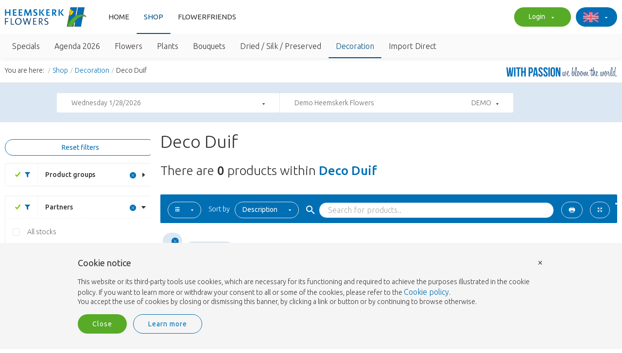

--- FILE ---
content_type: text/html; charset=utf-8
request_url: https://www.heemskerkflowers.com/shop/DECO/6VY/7060?Aanbod=1
body_size: 37116
content:
<!DOCTYPE html><html prefix="og: http://ogp.me/ns#" translate=no><head><meta charset=utf-8><meta name=viewport content="width=device-width, initial-scale=1.0"><title>All groups - Deco Duif - Heemskerk Flowers</title><meta name=description><meta name=keywords content=""><meta id=meta-robots name=robots content=all><meta name=p:domain_verify content=4a63e24eb72dafb19658ef35eed3e029><link href=https://shop.heemskerkflowers.com/Content/css rel=stylesheet><link href=https://shop.heemskerkflowers.com/bundles/styles rel=stylesheet><link href="https://shop.heemskerkflowers.com/Themes/Default/Site.scss?date=240126" rel=stylesheet><link href="https://shop.heemskerkflowers.com/Ext/heemskerkfont.css?v=20251215094710" rel=stylesheet><link href="https://shop.heemskerkflowers.com/Ext/heemskerkfontoverride.css?v=20251215094710" rel=stylesheet><script>var path='/shop/DECO/6VY/7060';var type=path.split('/')[1];if(type==''){type='home';}
window.dataLayer=[{'page':{'language':'en','pageType':type.toLowerCase(),},'user':{'loginStatus':'niet ingelogd','debnr':'null',}}]</script><script src=https://shop.heemskerkflowers.com/bundles/florisoft></script><link href="https://fonts.googleapis.com/icon?family=Material+Icons" rel=stylesheet><link href="https://fonts.googleapis.com/css2?family=Bebas+Neue&amp;display=swap" rel=stylesheet><script src=https://shop.heemskerkflowers.com/bundles/bootstrap></script><script>if(("standalone"in window.navigator)&&window.navigator.standalone){document.addEventListener('click',function(event){let node=event.target;while(node.nodeName!=="A"&&node.nodeName!=="HTML"){node=noddy.parentNode;}
if('href'in node&&node.href.indexOf('http')!==-1&&node.href.indexOf(document.location.host)!==-1){event.preventDefault();document.location.href=node.href;}},false);}</script><link href="//fonts.googleapis.com/css?family=Ubuntu:300,300i,400,400i,500,500i,700,700i|Droid+Serif:700|Rubik:300,400,500" rel=stylesheet><link rel=alternate hreflang=x-default href="https://heemskerkflowers.com/shop/DECO/6VY/7060?Aanbod=1"><link rel=alternate hreflang=nl href="https://nl.heemskerkflowers.com/shop/DECO/6VY/7060?Aanbod=1"><link rel=alternate hreflang=en href="https://en.heemskerkflowers.com/shop/DECO/6VY/7060?Aanbod=1"><link rel=alternate hreflang=fr href="https://fr.heemskerkflowers.com/shop/DECO/6VY/7060?Aanbod=1"><link rel=alternate hreflang=de href="https://de.heemskerkflowers.com/shop/DECO/6VY/7060?Aanbod=1"><link rel=alternate hreflang=es href="https://es.heemskerkflowers.com/shop/DECO/6VY/7060?Aanbod=1"><link rel=alternate hreflang=ro href="https://ro.heemskerkflowers.com/shop/DECO/6VY/7060?Aanbod=1"><link rel=alternate hreflang=pl href="https://pl.heemskerkflowers.com/shop/DECO/6VY/7060?Aanbod=1"><link rel=alternate hreflang=sk href="https://sk.heemskerkflowers.com/shop/DECO/6VY/7060?Aanbod=1"><link rel=alternate hreflang=sl href="https://sl.heemskerkflowers.com/shop/DECO/6VY/7060?Aanbod=1"><link rel=alternate hreflang=it href="https://it.heemskerkflowers.com/shop/DECO/6VY/7060?Aanbod=1"><link rel=alternate hreflang=sv href="https://sv.heemskerkflowers.com/shop/DECO/6VY/7060?Aanbod=1"><link rel=alternate hreflang=hu href="https://hu.heemskerkflowers.com/shop/DECO/6VY/7060?Aanbod=1"><link rel=alternate hreflang=lv href="https://lv.heemskerkflowers.com/shop/DECO/6VY/7060?Aanbod=1"><link rel=alternate hreflang=fi href="https://fi.heemskerkflowers.com/shop/DECO/6VY/7060?Aanbod=1"><link rel=alternate hreflang=el href="https://el.heemskerkflowers.com/shop/DECO/6VY/7060?Aanbod=1"><link rel=alternate hreflang=cs href="https://cs.heemskerkflowers.com/shop/DECO/6VY/7060?Aanbod=1"><link rel=alternate hreflang=hr href="https://hr.heemskerkflowers.com/shop/DECO/6VY/7060?Aanbod=1"><meta name=google-signin-client_id content=624308853819-s44beb6m4et40k5luia97j9c650eko2d.apps.googleusercontent.com><meta name=viewport content="width=device-width, initial-scale=1.0, maximum-scale=2.0, minimum-scale=1.0, user-scalable=yes"><meta name=theme-color media="(prefers-color-scheme: light)" content=#006fb4><meta name=theme-color media="(prefers-color-scheme: dark)" content=#006fb4><meta name=apple-mobile-web-app-status-bar-style content=#006fb4><meta name=msapplication-navbutton-color content=#006fb4><meta name=apple-mobile-web-app-status-bar-style content=#006fb4><meta name=apple-mobile-web-app-capable content=yes><meta name=apple-mobile-web-app-title content="Heemskerk Flowers"><meta name=mobile-web-app-capable content=yes><meta name=application-name content="Heemskerk Flowers"><link rel=icon href="https://shop.heemskerkflowers.com/Themes/Default/icons/favicon.png?v=210927152115"><link rel=apple-touch-icon-precomposed href="https://shop.heemskerkflowers.com/Themes/Default/icons/icon.png?v=180830123708"><link rel=apple-touch-icon-precomposed sizes=57x57 href=""><link rel=apple-touch-icon-precomposed sizes=60x60 href=""><link rel=apple-touch-icon-precomposed sizes=72x72 href=""><link rel=apple-touch-icon-precomposed sizes=76x76 href=""><link rel=apple-touch-icon-precomposed sizes=114x114 href=""><link rel=apple-touch-icon-precomposed sizes=120x120 href=""><link rel=apple-touch-icon-precomposed sizes=144x144 href=""><link rel=apple-touch-icon-precomposed sizes=152x152 href=""><link rel=apple-touch-icon-precomposed sizes=180x180 href=""><link rel=icon sizes=128x128 type=image/png href=""><link rel=icon sizes=192x192 type=image/png href=""><meta property=og:url content=https://shop.heemskerkflowers.com/shop/deco/6vy/7060><meta property=og:type content=website><meta property=og:title content="All groups - Deco Duif - Heemskerk Flowers"><meta property=og:image itemprop=image content="https://shop.heemskerkflowers.com/Themes/Default/OpenGraph/images/default.jpg?v=210429130110"><meta property=og:description><script>Florisoft.CmsToolsController.setApplicationRoot('/');</script><body class="Default no-header cms-inactive desktop"><header class=fixed><nav class="container-fluid large header-fixed"><div class=row id=navigation data-theme=""><div class="container expandable"><div class=row><div class=col-xs-12 style=z-index:2><ul class="pull-left visible-xs visible-sm"><li><a id=open-mobile-navigation> <i class="iheem ion-navicon"></i> </a></ul><figure class=logo><a href=/en> <img class="hidden-xs hidden-sm" src="https://shop.heemskerkflowers.com/Themes/Default/images/header-logo-large.svg?v=210927144334"> <img class=visible-sm src="https://shop.heemskerkflowers.com/Themes/Default/images/header-logo-medium.svg?v=180830123710"> <img class=visible-xs src="https://shop.heemskerkflowers.com/Themes/Default/images/header-logo-small.svg?v=180830123710"> </a></figure><ul class="pull-left hidden-xs hidden-sm navigation-wrap"><li><a href=/en>Home</a><li class=active><a href=/shop>Shop</a><li><a href=/flowerfriends>FlowerFriends</a><li id=search-container class="hidden-xs hidden-sm"><a style=display:none id=searchbar-open-icon onclick=Florisoft.Search.openSearch()> <i class="iheem ion-ios-search-strong"></i> </a><ul id=searchbar class="collapsible dropdown collapsible-overlay dropdownlist dropdown-menu" aria-labelledby=main-search><li class=animate-height data-form data-abort-previous data-if-modified data-action=/search/searchglobal><div class=hidden><a><div id=main-search-input-wrapper class=open><input type=text class="focusopener select main-search-input" name=Query placeholder=Search data-submit=direct style=margin-bottom:0><div id=main-search-input-close class=closer onclick=Florisoft.Search.closeSearch()><i class="iheem ion-ios-close-empty"></i></div></div></a></div></ul></ul><div class="hidden-md navigation-wrap hidden"><div id=main-search-input-wrapper data-form data-abort-previous data-if-modified data-action=/search/searchglobal><input type=text class="focusopener select main-search-input" name=Query placeholder=Search data-submit=direct style=margin-bottom:0><div id=main-search-input-close onclick=Florisoft.Search.closeSearchMobile()><i class="iheem ion-ios-close-empty"></i></div></div></div><ul class="content searchbar-content hidden" id=search-content><li class=overflow-container><div style=max-height:300px id=search-content-container><ul><li><ul><li><span>No results!</span></ul></ul></div><div class=scrollbar><div class=track-piece></div></div><li id=searchbar-all-results></ul><ul class=pull-right><li id=mobile-calendar-nav-item class="hidden-md hidden-lg" data-form data-action=Shop/ToonVertrekdagDialoog><a data-submit="" id=mobile-button-calendar class=mobile-navigation-button><div id=mobile-calendar><span id=mobile-calendar-day class=day>28</span> <i class="iheem ion-calendar"></i></div></a><li class=hide-account-creation-not-allowed><ul class="collapsible dropdown collapsible-overlay"><li class=animate-height><div><a id=btn-login class="opener btn btn-success"> Login <i class="iheem ion-arrow-down-b"></i> </a></div><ul class="content dropdown-menu" style=left:auto data-view=""><li><a href=/account/login>Login</a><li><a href=/account/create>Become a customer</a></ul></ul><li class=hide-account-creation-allowed><a href=/account/login class="btn btn-success"> Login </a><li class="hidden-xs hidden-sm taal-dropdown"><ul class="collapsible dropdown collapsible-overlay"><li class=animate-height><div><a class="opener btn btn-info"> <img src=https://shop.heemskerkflowers.com/Images/en.png class=taal-vlag> <i class="iheem ion-arrow-down-b"></i> </a></div><ul class="content dropdown-menu fixed-width" data-view=""><li data-form data-action="/account/verandertaal?code=nl"><a data-submit><img src=https://shop.heemskerkflowers.com/Images/nl.png class=taal-vlag>Nederlands</a><li data-form data-action="/account/verandertaal?code=en"><a data-submit><img src=https://shop.heemskerkflowers.com/Images/en.png class=taal-vlag>English</a><li data-form data-action="/account/verandertaal?code=fr"><a data-submit><img src=https://shop.heemskerkflowers.com/Images/fr.png class=taal-vlag>Français</a><li data-form data-action="/account/verandertaal?code=de"><a data-submit><img src=https://shop.heemskerkflowers.com/Images/de.png class=taal-vlag>Deutsch</a><li data-form data-action="/account/verandertaal?code=es"><a data-submit><img src=https://shop.heemskerkflowers.com/Images/es.png class=taal-vlag>Español</a><li data-form data-action="/account/verandertaal?code=ro"><a data-submit><img src=https://shop.heemskerkflowers.com/Images/ro.png class=taal-vlag>Româna</a><li data-form data-action="/account/verandertaal?code=pl"><a data-submit><img src=https://shop.heemskerkflowers.com/Images/pl.png class=taal-vlag>Polski</a><li data-form data-action="/account/verandertaal?code=sk"><a data-submit><img src=https://shop.heemskerkflowers.com/Images/sk.png class=taal-vlag>Slovensky</a><li data-form data-action="/account/verandertaal?code=sl"><a data-submit><img src=https://shop.heemskerkflowers.com/Images/sl.png class=taal-vlag>Slovenija</a><li data-form data-action="/account/verandertaal?code=it"><a data-submit><img src=https://shop.heemskerkflowers.com/Images/it.png class=taal-vlag>Italiano</a><li data-form data-action="/account/verandertaal?code=sv"><a data-submit><img src=https://shop.heemskerkflowers.com/Images/sv.png class=taal-vlag>Svenska</a><li data-form data-action="/account/verandertaal?code=hu"><a data-submit><img src=https://shop.heemskerkflowers.com/Images/hu.png class=taal-vlag>Magyar</a><li data-form data-action="/account/verandertaal?code=lv"><a data-submit><img src=https://shop.heemskerkflowers.com/Images/lv.png class=taal-vlag>Latviešu</a><li data-form data-action="/account/verandertaal?code=fi"><a data-submit><img src=https://shop.heemskerkflowers.com/Images/fi.png class=taal-vlag>Suomi</a><li data-form data-action="/account/verandertaal?code=el"><a data-submit><img src=https://shop.heemskerkflowers.com/Images/el.png class=taal-vlag>ελληνικά</a><li data-form data-action="/account/verandertaal?code=cs"><a data-submit><img src=https://shop.heemskerkflowers.com/Images/cs.png class=taal-vlag>Ceština</a><li data-form data-action="/account/verandertaal?code=hr"><a data-submit><img src=https://shop.heemskerkflowers.com/Images/hr.png class=taal-vlag>Hrvatski</a></ul></ul></ul></div><div class=col-xs-12 style=z-index:1><div class=fade-wrap><nav class=sub-navigation><ul><li id=subtoolbar-parent><ul class=nav id=subtoolbar-container><li id=subtoolbaritem-ALL class=subtoolbaritem><a data-href=/shop data-partial>Specials</a><li id=subtoolbaritem-GIFT class=subtoolbaritem><a data-href=/shop/GIFT/7HPS/ALL data-partial data-scroll=restore>Agenda 2026</a><li id=subtoolbaritem-BLOEM class=subtoolbaritem><a data-href=/shop/BLOEM/ALL/ALL data-partial data-scroll=restore>Flowers</a><li id=subtoolbaritem-PLANT class=subtoolbaritem><a data-href=/shop/PLANT/ALL/ALL data-partial data-scroll=restore>Plants</a><li id=subtoolbaritem-BOEKET class=subtoolbaritem><a data-href=/shop/BOEKET/6W/ALL data-partial data-scroll=restore>Bouquets</a><li id=subtoolbaritem-DROOG class=subtoolbaritem><a data-href=/shop/DROOG/ALL/ALL data-partial data-scroll=restore>Dried / Silk / Preserved</a><li id=subtoolbaritem-DECO class="subtoolbaritem active"><a data-href=/shop/DECO/ALL/ALL data-partial data-scroll=restore>Decoration</a><li id=subtoolbaritem-IMPOR class=subtoolbaritem><a data-href=/shop/IMPOR/ALL/ALL data-partial data-scroll=restore>Import Direct</a></ul></ul></nav></div></div></div></div><div class="container expandable"><div class="col-sm-12 col-md-9 col-md-offset-3" style=min-height:0><div id=container-for-sticky-partijheader-grid></div></div></div></div></nav></header><div id=mobile-navigation-container></div><div id=mobile-navigation><div id=mobile-navigation-content><div id=close-mobile-navigation><i class="iheem ion-ios-close-empty"></i></div><div class=mobile-navigation><div class=mobile-icon-list><div id=mobile-navigation-icons><ul class=selectable-items><li class=flex-link><a href=/en class=flex-a onclick=Florisoft.MobileNavigation.showLoader()> <span class=menu-round-link title=HOME><!DOCTYPE html><svg enable-background="new 0 0 200 200" height=200px id=Слой_1 version=1.1 viewBox="0 0 200 200" width=200px xml:space=preserve xmlns=http://www.w3.org/2000/svg xmlns:xlink=http://www.w3.org/1999/xlink><g><path d="M156.338,97.482c-28.704,3.607-43.548,16.93-51.197,28.99V91.41c3.872-0.747,9.88-2.297,15.916-5.409   c13.714-7.069,21.025-18.636,21.144-33.448c0.146-18.364-8.434-31.91-8.799-32.478l-2.925-4.529l-14.317,12.569l-15.668-14.592   L84.823,28.115L70.505,15.546l-2.924,4.53c-0.365,0.567-8.944,14.094-8.799,32.477c0.118,14.812,7.429,26.378,21.143,33.448   c6.034,3.111,12.042,4.661,15.915,5.409v95.313h9.301v-23.731c5.775-0.484,15.83-2.223,25.996-8.248   c11.757-6.966,26.572-21.653,30.396-52.068l0.747-5.941L156.338,97.482z M132.898,52.48c-0.205,25.909-29.138,29.901-32.38,30.271   c-3.299-0.37-32.231-4.361-32.437-30.271c-0.074-9.355,2.541-17.328,4.809-22.462l12.117,10.635l15.482-14.42l15.482,14.42   l12.129-10.645C130.364,35.111,132.973,43.062,132.898,52.48z M151.328,107.685c-3.494,18.186-11.881,31.325-24.931,39.059   c-7.848,4.647-15.699,6.311-21.003,6.88c0.496-4.661,1.881-11.604,5.627-18.761C118.526,120.521,132.085,111.378,151.328,107.685z" fill=#1D1D1B /><path d="M87.354,152.07c-4.589-1.233-8.885-3.026-12.769-5.327c-13.05-7.732-21.438-20.872-24.934-39.058   c16.975,3.259,29.566,10.784,37.43,22.371l0.457,0.673v-14.473l-0.076-0.074c-10.462-10.152-24.868-16.444-42.819-18.7   l-5.941-0.747l0.747,5.941c3.822,30.414,18.638,45.103,30.395,52.068c5.306,3.144,11.156,5.465,17.389,6.896l0.306,0.071   l-0.001-9.593L87.354,152.07z" fill=#1D1D1B /></g></svg> </span> Home </a><li class=flex-link><a href=/shop/GIFT/7HPS/ALL class=flex-a onclick=Florisoft.MobileNavigation.showLoader()> <span class=menu-round-link title=GIFT><svg id=Layer_1 style="enable-background:new 0 0 100 100" version=1.1 viewBox="0 0 100 100" xml:space=preserve xmlns=http://www.w3.org/2000/svg xmlns:xlink=http://www.w3.org/1999/xlink><path d="M44.902,33.06c1.833,1.492,4.406,2.597,7.025,2.597c1.365,0,2.743-0.3,4.034-1.002c2.248-1.222,3.646-3.36,4.611-5.086  c3.038-5.428,4.622-11.585,4.583-17.805c-0.006-1.082-0.08-2.236-0.576-3.341c-0.701-1.569-2.099-2.601-3.649-2.693  c-1.599-0.087-2.748,0.775-3.598,1.409c-0.297,0.222-0.852,0.635-1.021,0.638c-0.003,0-0.325-0.066-0.89-0.81  c-0.108-0.143-0.214-0.29-0.32-0.437c-0.562-0.777-1.261-1.744-2.385-2.366c-1.72-0.952-4.023-0.777-5.87,0.44  c-1.431,0.942-2.393,2.287-3.226,3.611c-0.177,0.282-0.481,0.765-0.688,0.967c-0.268-0.138-0.698-0.465-0.973-0.675  C41.038,7.805,38.88,6.16,37.06,8.06c-0.643,0.671-0.882,1.48-1.018,2.108c-1.091,5.009,0.778,9.912,2.961,14.463  C40.382,27.51,42.09,30.771,44.902,33.06z M39.802,11.891c1.049,0.787,2.537,1.766,4.311,1.16c1.518-0.52,2.313-1.784,2.9-2.717  c0.678-1.077,1.283-1.896,2.033-2.39c0.594-0.389,1.323-0.508,1.734-0.28c0.343,0.189,0.7,0.685,1.079,1.208  c0.124,0.172,0.248,0.343,0.375,0.511c1.225,1.614,2.62,2.416,4.145,2.392c1.46-0.025,2.55-0.838,3.345-1.431  c0.301-0.224,0.804-0.599,0.925-0.631c0.054,0.022,0.191,0.144,0.279,0.342c0.203,0.453,0.225,1.13,0.228,1.731  c0.035,5.53-1.373,11.003-4.073,15.828c-0.703,1.256-1.684,2.793-3.031,3.525c-2.129,1.159-4.926,0.199-6.624-1.183  c-2.171-1.767-3.57-4.455-4.817-7.056C40.877,19.289,39.362,15.474,39.802,11.891z" /><path d="M89.8,21.245c-1.552-1.1-3.633-1.362-6.047-0.771c-0.026-0.252-0.041-0.526-0.056-0.808c-0.018-0.32-0.035-0.64-0.066-0.958  c-0.204-2.014-1.094-3.517-2.506-4.233c-1.543-0.782-3.489-0.484-5.207,0.795c-0.368,0.275-0.717,0.58-1.063,0.887  c-0.447,0.396-0.87,0.77-1.268,0.969c0,0-0.001,0-0.001,0c-0.084-0.129-0.183-0.301-0.258-0.431  c-0.395-0.69-0.992-1.734-2.223-2.223c-2.163-0.856-4.317,0.581-5.767,3.849c0,0-0.001,0.001-0.001,0.001  c-2.248,5.081-2.792,11.134-1.571,17.506c0.327,1.712,0.847,3.669,2.208,5.206c0.459,0.518,1.009,0.965,1.62,1.341  c-0.56,0.228-1.079,0.406-1.55,0.395c-0.929-0.004-1.892-0.725-3.008-1.558c-1.207-0.902-2.575-1.925-4.318-2.288  c-2.707-0.565-5.268,0.699-6.96,1.535c-1.499,0.738-2.87,1.174-4.075,1.294c-0.63,0.062-1.728-0.603-2.691-1.191  c-0.646-0.394-1.314-0.802-2.031-1.135c-1.712-0.795-3.31-1.197-4.789-1.232c1.561-6.769-1.713-16.831-6.042-22.489  c-0.685-0.895-1.553-1.887-2.794-2.462c-1.733-0.8-3.694-0.491-4.884,0.763c-0.855,0.9-1.073,2.001-1.232,2.806l-0.049,0.243  c-0.131,0.625-0.327,1.234-0.585,1.818c-0.237-0.205-0.479-0.446-0.73-0.695c-0.443-0.441-0.945-0.94-1.556-1.375  c-1.645-1.167-3.547-1.231-4.845-0.167c-0.507,0.416-0.894,0.992-1.148,1.709c-0.452,1.268-0.396,2.497-0.346,3.581  c0.018,0.383,0.037,0.766,0.025,1.145c-0.025,0.793-0.333,1.301-0.438,1.364c-0.115,0.024-0.499-0.057-0.751-0.11  c-0.265-0.055-0.53-0.109-0.793-0.145c-1.837-0.251-3.468,0.551-4.061,1.997C7.61,26.985,7.7,27.775,7.738,28.114  c0.399,3.497,2.339,7.007,5.464,9.885c1.196,1.101,3.659,2.598,6.438,3.966c-0.505,0.704-0.735,1.443-0.891,1.955  c-0.031,0.103-0.068,0.225-0.104,0.33c-0.005,0-0.011,0-0.017,0c-2.004-0.045-3.655,0.792-4.562,2.281  c-0.86,1.411-0.927,3.225-0.171,4.622c1.151,2.128,4.928,4.064,6.912,4.33c2.309,0.31,4.736,1.453,7.215,3.399  c3.358,2.636,5.11,5.004,6.804,7.295c1.416,1.913,2.752,3.721,4.802,5.294c0.424,0.325,0.885,0.614,1.367,0.88  c-1.743,2.136-2.802,4.674-3.825,7.151c-0.752,1.821-1.463,3.542-2.418,5.06c-0.277,0.439-0.578,0.87-0.879,1.302  c-1.017,1.459-2.17,3.113-2.528,5.177c-0.212,1.223-0.03,2.266,0.538,3.094c0.906,1.329,2.636,1.867,4.519,1.402  c1.466-0.362,2.701-1.149,3.791-1.845c1.146-0.73,2.135-1.361,3.084-1.365c0.003,0,0.005,0,0.008,0c1.115,0,2.359,0.905,3.562,1.781  l0.104,0.076c1.571,1.142,3.427,2.265,5.526,2.265c0.31,0,0.625-0.024,0.944-0.077c1.688-0.277,2.959-1.247,4.079-2.103  c0.91-0.694,1.695-1.295,2.397-1.313c0.459,0.021,1.151,0.273,1.887,0.616c0.935,0.435,2.099,0.976,3.443,1.016  c1.984,0.082,3.693-1.055,4.259-2.709c0.521-1.527-0.068-2.934-0.421-3.777c-0.713-1.694-1.617-3.099-2.763-4.877  c-0.873-1.356-1.959-3.044-3.261-5.335c-0.289-0.509-0.548-1.251-0.822-2.036c-0.373-1.071-0.782-2.22-1.407-3.221  c1.671-1.228,2.614-2.693,3.522-4.123c0.394-0.621,0.767-1.207,1.208-1.793c2.597-3.438,5.904-6.623,8.801-9.338  c1.221-1.145,2.649-2.101,4.163-3.112c2.159-1.442,4.392-2.935,6.141-5.097c0.371-0.458,1.562-2.099,1.328-3.987  c-0.116-0.94-0.587-1.765-1.326-2.321c-0.567-0.427-1.275-0.677-2.104-0.743c-1.265-0.1-2.39,0.209-3.386,0.483  c-0.814,0.223-1.524,0.417-2.083,0.34c-0.112-0.015-0.23-0.044-0.351-0.081c0.084-0.027,0.162-0.046,0.248-0.074  c5.526-1.848,10.436-5.762,13.468-10.738c0.717-1.176,1.688-2.98,1.841-5.055C92.457,24.656,91.507,22.454,89.8,21.245z   M11.793,28.203c0.063,0.013,0.125,0.026,0.188,0.039c0.648,0.135,1.456,0.302,2.381,0.11c2.404-0.5,3.551-2.949,3.621-5.153  c0.015-0.481-0.005-0.969-0.027-1.455c-0.028-0.62-0.054-1.175,0.033-1.676c0.337,0.241,0.681,0.583,1.045,0.945  c0.585,0.583,1.249,1.243,2.13,1.739c1.188,0.669,2.151,0.569,2.752,0.366c1.191-0.402,1.734-1.433,1.938-1.822  c0.568-1.08,0.982-2.231,1.232-3.425l0.057-0.283c0.05-0.254,0.123-0.623,0.185-0.777c0.078-0.002,0.206,0.007,0.329,0.063  c0.45,0.208,0.889,0.73,1.297,1.263c4.87,6.364,7.707,18.613,3.844,21.984c-0.113,0.085-0.228,0.171-0.337,0.253  c-0.506,0.385-0.983,0.75-1.454,0.996c-0.105,0.055-0.195,0.101-0.287,0.147c-0.068-0.007-0.134-0.021-0.204-0.021  c-3.347,0-12.352-4.365-14.604-6.44C13.666,32.987,12.219,30.573,11.793,28.203z M62.94,85.388c1.08,1.677,1.86,2.889,2.437,4.259  c0.072,0.173,0.276,0.66,0.317,0.872c-0.077,0.036-0.186,0.067-0.346,0.068c-0.525-0.016-1.182-0.321-1.927-0.668  c-0.855-0.397-2.155-1.002-3.621-0.964c-2.002,0.049-3.514,1.204-4.729,2.132c-0.821,0.627-1.597,1.219-2.299,1.334  c-1.034,0.175-2.336-0.65-3.471-1.476L49.2,90.871c-1.559-1.135-3.498-2.547-5.915-2.547c-0.008,0-0.016,0-0.023,0  c-2.108,0.009-3.761,1.063-5.219,1.992c-0.911,0.581-1.771,1.13-2.599,1.335c-0.052,0.013-0.102,0.022-0.149,0.029  c0.218-1.175,1.016-2.32,1.861-3.532c0.336-0.483,0.672-0.966,0.982-1.458c1.138-1.806,1.948-3.768,2.731-5.664  c1.146-2.775,2.24-5.393,4.194-7.166c2.211,0.529,4.571,0.734,6.734,0.733c1.982,0,3.78-0.168,5.152-0.396  c0.601,0.417,1.096,1.829,1.495,2.971c0.32,0.92,0.652,1.87,1.12,2.695C60.92,82.252,62.04,83.991,62.94,85.388z M80.218,46.458  c0.596-0.164,1.165-0.32,1.656-0.353c-0.077,0.171-0.188,0.365-0.336,0.547c-1.367,1.69-3.255,2.952-5.254,4.288  c-1.581,1.057-3.217,2.15-4.677,3.52c-3.017,2.828-6.469,6.154-9.257,9.846c-0.539,0.715-0.973,1.398-1.393,2.059  c-1.028,1.62-1.771,2.79-3.496,3.653c-0.209,0.087-0.602,0.178-1.11,0.262c0.653-3.052,1.745-5.978,3.27-8.718  c0.538-0.965,0.19-2.183-0.774-2.72c-0.963-0.538-2.183-0.19-2.72,0.774c-1.909,3.428-3.217,7.116-3.911,10.971  c-0.883,0.007-1.812-0.018-2.756-0.091c-0.031-0.056-0.054-0.114-0.091-0.167c-2.003-2.955-2.663-6.895-3.244-10.37  c-0.182-1.089-1.215-1.822-2.303-1.643c-1.089,0.183-1.825,1.213-1.643,2.303c0.477,2.849,1.007,5.975,2.239,8.892  c-0.889-0.318-1.7-0.711-2.356-1.214c-1.603-1.23-2.723-2.745-4.021-4.499c-1.766-2.388-3.767-5.094-7.55-8.063  c-3.048-2.393-6.127-3.812-9.153-4.218c-1.167-0.156-3.573-1.621-3.926-2.268c-0.042-0.082-0.083-0.391,0.071-0.64  c0.182-0.294,0.632-0.36,1.001-0.36c0.021,0,0.042,0,0.063,0c3.069,0.08,3.735-2.202,4.028-3.168c0.25-0.828,0.297-0.868,0.65-0.985  c0.584-0.196,0.816-0.107,1.849,0.474c0.696,0.392,1.562,0.879,2.715,1.17c2.187,0.552,3.592-0.048,5.073-0.826  c0.768-0.403,1.433-0.909,2.02-1.356c0.608-0.463,1.184-0.901,1.745-1.13c1.452-0.59,3.327,0.016,4.646,0.629  c0.512,0.238,1.057,0.57,1.633,0.921c1.5,0.916,3.205,1.945,5.172,1.757c1.683-0.168,3.515-0.735,5.447-1.687  c1.651-0.815,3.119-1.47,4.373-1.208c0.876,0.183,1.782,0.86,2.742,1.577c1.469,1.098,3.135,2.343,5.382,2.354  c0.01,0,0.02,0,0.028,0c1.402,0,2.602-0.501,3.66-0.945c0.862-0.36,1.612-0.669,2.212-0.621c0.48,0.04,1.075,0.34,1.706,0.657  c0.831,0.418,1.772,0.892,2.912,1.045C77.916,47.09,79.14,46.754,80.218,46.458z M87.024,29.966  c-2.549,4.183-6.675,7.473-11.319,9.025c-1.543,0.516-2.777,0.717-3.879,0.638c-1.189-0.086-2.23-0.541-2.857-1.249  c-0.719-0.811-1.037-2.068-1.274-3.306c-0.743-3.883-1.121-9.661,1.302-15.134c0.257-0.58,0.554-1.058,0.797-1.371  c0.022,0.039,0.044,0.077,0.064,0.112c0.46,0.804,1.23,2.151,2.968,2.46c0.814,0.147,1.672-0.002,2.549-0.438  c0.869-0.435,1.539-1.028,2.131-1.552c0.263-0.232,0.523-0.466,0.804-0.675c0.484-0.361,0.922-0.463,1.002-0.438  c0.079,0.059,0.273,0.41,0.34,1.07c0.025,0.254,0.039,0.511,0.052,0.768c0.047,0.877,0.1,1.872,0.52,2.891  c0.244,0.591,0.576,1.038,1.019,1.367c1.188,0.88,2.53,0.489,3.101,0.322c0.813-0.238,2.304-0.545,3.147,0.052  c0.55,0.39,0.873,1.267,0.805,2.186C88.225,27.618,87.821,28.658,87.024,29.966z" /></svg> </span> Agenda 2026 </a><li class=flex-link><div onclick=Florisoft.MobileNavigation.openSubMenu(this) class=flex-a><span class=menu-round-link title=BLOEM><!DOCTYPE html><svg enable-background="new 0 0 200 200" height=200px id=Слой_1 version=1.1 viewBox="0 0 200 200" width=200px xml:space=preserve xmlns=http://www.w3.org/2000/svg xmlns:xlink=http://www.w3.org/1999/xlink><g><path d="M156.338,97.482c-28.704,3.607-43.548,16.93-51.197,28.99V91.41c3.872-0.747,9.88-2.297,15.916-5.409   c13.714-7.069,21.025-18.636,21.144-33.448c0.146-18.364-8.434-31.91-8.799-32.478l-2.925-4.529l-14.317,12.569l-15.668-14.592   L84.823,28.115L70.505,15.546l-2.924,4.53c-0.365,0.567-8.944,14.094-8.799,32.477c0.118,14.812,7.429,26.378,21.143,33.448   c6.034,3.111,12.042,4.661,15.915,5.409v95.313h9.301v-23.731c5.775-0.484,15.83-2.223,25.996-8.248   c11.757-6.966,26.572-21.653,30.396-52.068l0.747-5.941L156.338,97.482z M132.898,52.48c-0.205,25.909-29.138,29.901-32.38,30.271   c-3.299-0.37-32.231-4.361-32.437-30.271c-0.074-9.355,2.541-17.328,4.809-22.462l12.117,10.635l15.482-14.42l15.482,14.42   l12.129-10.645C130.364,35.111,132.973,43.062,132.898,52.48z M151.328,107.685c-3.494,18.186-11.881,31.325-24.931,39.059   c-7.848,4.647-15.699,6.311-21.003,6.88c0.496-4.661,1.881-11.604,5.627-18.761C118.526,120.521,132.085,111.378,151.328,107.685z" fill=#1D1D1B /><path d="M87.354,152.07c-4.589-1.233-8.885-3.026-12.769-5.327c-13.05-7.732-21.438-20.872-24.934-39.058   c16.975,3.259,29.566,10.784,37.43,22.371l0.457,0.673v-14.473l-0.076-0.074c-10.462-10.152-24.868-16.444-42.819-18.7   l-5.941-0.747l0.747,5.941c3.822,30.414,18.638,45.103,30.395,52.068c5.306,3.144,11.156,5.465,17.389,6.896l0.306,0.071   l-0.001-9.593L87.354,152.07z" fill=#1D1D1B /></g></svg> </span> Flowers</div><ul class="list-group mobile-list"><li class=list-group-item onclick=Florisoft.MobileNavigation.sluitSubMenu(this)><span class="list-link back">Back</span><li class=disabled><span class="list-link title">Flowers</span><li class=list-group-item><a href=/shop/BLOEM/ALL/ALL class="list-link showAll arrow-right"> Go to Flowers </a><li class=list-group-item><div onclick=Florisoft.MobileNavigation.openSubMenu(this) class="list-link arrow-right">Our stock</div><ul class="list-group mobile-list above"><li class=list-group-item onclick=Florisoft.MobileNavigation.sluitSubMenu(this)><span class="list-link back">Back</span><li class=disabled><span class="list-link title">Our stock</span><li class=list-group-item><a href="/shop/BLOEM/ALL/ALL?Aanbod=2" class="list-link showAll arrow-right"> Go to Our stock </a><li class=list-group-item><a href="/shop/BLOEM/7HBB/ALL?Aanbod=2" class="list-link arrow-right" onclick=Florisoft.MobileNavigation.showLoader()> All groups </a><li class=list-group-item><a href="/shop/BLOEM/7HBB/90?Aanbod=2" class="list-link arrow-right" onclick=Florisoft.MobileNavigation.showLoader()> Allium </a><li class=list-group-item><a href="/shop/BLOEM/7HBB/100?Aanbod=2" class="list-link arrow-right" onclick=Florisoft.MobileNavigation.showLoader()> Alstroemeria </a><li class=list-group-item><a href="/shop/BLOEM/7HBB/200?Aanbod=2" class="list-link arrow-right" onclick=Florisoft.MobileNavigation.showLoader()> Amaryllis </a><li class=list-group-item><a href="/shop/BLOEM/7HBB/250?Aanbod=2" class="list-link arrow-right" onclick=Florisoft.MobileNavigation.showLoader()> Anemone / Ranoncules </a><li class=list-group-item><a href="/shop/BLOEM/7HBB/300?Aanbod=2" class="list-link arrow-right" onclick=Florisoft.MobileNavigation.showLoader()> Anthurium / Strelitzia </a><li class=list-group-item><a href="/shop/BLOEM/7HBB/330?Aanbod=2" class="list-link arrow-right" onclick=Florisoft.MobileNavigation.showLoader()> Antirrhinum / Matthiola </a><li class=list-group-item><a href="/shop/BLOEM/7HBB/360?Aanbod=2" class="list-link arrow-right" onclick=Florisoft.MobileNavigation.showLoader()> Asclepias </a><li class=list-group-item><a href="/shop/BLOEM/7HBB/400?Aanbod=2" class="list-link arrow-right" onclick=Florisoft.MobileNavigation.showLoader()> Aster </a><li class=list-group-item><a href="/shop/BLOEM/7HBB/725?Aanbod=2" class="list-link arrow-right" onclick=Florisoft.MobileNavigation.showLoader()> Bouvardia </a><li class=list-group-item><a href="/shop/BLOEM/7HBB/700?Aanbod=2" class="list-link arrow-right" onclick=Florisoft.MobileNavigation.showLoader()> Bulb (flowers) </a><li class=list-group-item><a href="/shop/BLOEM/7HBB/750?Aanbod=2" class="list-link arrow-right" onclick=Florisoft.MobileNavigation.showLoader()> Calendula / Margriet / Ginster </a><li class=list-group-item><a href="/shop/BLOEM/7HBB/1000?Aanbod=2" class="list-link arrow-right" onclick=Florisoft.MobileNavigation.showLoader()> Carnations / Spray Carnations </a><li class=list-group-item><a href="/shop/BLOEM/7HBB/800?Aanbod=2" class="list-link arrow-right" onclick=Florisoft.MobileNavigation.showLoader()> Chrysants </a><li class=list-group-item><a href="/shop/BLOEM/7HBB/825?Aanbod=2" class="list-link arrow-right" onclick=Florisoft.MobileNavigation.showLoader()> Cymbidium/ Phalaenopsis/ Vanda </a><li class=list-group-item><a href="/shop/BLOEM/7HBB/850?Aanbod=2" class="list-link arrow-right" onclick=Florisoft.MobileNavigation.showLoader()> Delphinium </a><li class=list-group-item><a href="/shop/BLOEM/7HBB/1050?Aanbod=2" class="list-link arrow-right" onclick=Florisoft.MobileNavigation.showLoader()> Dianthus Barbatus </a><li class=list-group-item><a href="/shop/BLOEM/7HBB/1055?Aanbod=2" class="list-link arrow-right" onclick=Florisoft.MobileNavigation.showLoader()> Dried / Prepared </a><li class=list-group-item><a href="/shop/BLOEM/7HBB/1060?Aanbod=2" class="list-link arrow-right" onclick=Florisoft.MobileNavigation.showLoader()> Eryngium Thissle </a><li class=list-group-item><a href="/shop/BLOEM/7HBB/1200?Aanbod=2" class="list-link arrow-right" onclick=Florisoft.MobileNavigation.showLoader()> Eustoma </a><li class=list-group-item><a href="/shop/BLOEM/7HBB/1400?Aanbod=2" class="list-link arrow-right" onclick=Florisoft.MobileNavigation.showLoader()> Freesia </a><li class=list-group-item><a href="/shop/BLOEM/7HBB/1500?Aanbod=2" class="list-link arrow-right" onclick=Florisoft.MobileNavigation.showLoader()> Gerbera / Germini </a><li class=list-group-item><a href="/shop/BLOEM/7HBB/1600?Aanbod=2" class="list-link arrow-right" onclick=Florisoft.MobileNavigation.showLoader()> Gladiolus </a><li class=list-group-item><a href="/shop/BLOEM/7HBB/1700?Aanbod=2" class="list-link arrow-right" onclick=Florisoft.MobileNavigation.showLoader()> Gypsy Grass / Solidaster </a><li class=list-group-item><a href="/shop/BLOEM/7HBB/1825?Aanbod=2" class="list-link arrow-right" onclick=Florisoft.MobileNavigation.showLoader()> Heliconia </a><li class=list-group-item><a href="/shop/BLOEM/7HBB/1850?Aanbod=2" class="list-link arrow-right" onclick=Florisoft.MobileNavigation.showLoader()> Hydrangea </a><li class=list-group-item><a href="/shop/BLOEM/7HBB/1860?Aanbod=2" class="list-link arrow-right" onclick=Florisoft.MobileNavigation.showLoader()> Hypericum </a><li class=list-group-item><a href="/shop/BLOEM/7HBB/1870?Aanbod=2" class="list-link arrow-right" onclick=Florisoft.MobileNavigation.showLoader()> Iris </a><li class=list-group-item><a href="/shop/BLOEM/7HBB/600?Aanbod=2" class="list-link arrow-right" onclick=Florisoft.MobileNavigation.showLoader()> Leaf, Other </a><li class=list-group-item><a href="/shop/BLOEM/7HBB/2330?Aanbod=2" class="list-link arrow-right" onclick=Florisoft.MobileNavigation.showLoader()> Lilacs / Viburnum / Steelberry </a><li class=list-group-item><a href="/shop/BLOEM/7HBB/2000?Aanbod=2" class="list-link arrow-right" onclick=Florisoft.MobileNavigation.showLoader()> Lilies </a><li class=list-group-item><a href="/shop/BLOEM/7HBB/2100?Aanbod=2" class="list-link arrow-right" onclick=Florisoft.MobileNavigation.showLoader()> Limonium </a><li class=list-group-item><a href="/shop/BLOEM/7HBB/2110?Aanbod=2" class="list-link arrow-right" onclick=Florisoft.MobileNavigation.showLoader()> Narcis / Hyacinth / Muscari </a><li class=list-group-item><a href="/shop/BLOEM/7HBB/2120?Aanbod=2" class="list-link arrow-right" onclick=Florisoft.MobileNavigation.showLoader()> Nutan / Protea / Kaaps </a><li class=list-group-item><a href="/shop/BLOEM/7HBB/2130?Aanbod=2" class="list-link arrow-right" onclick=Florisoft.MobileNavigation.showLoader()> Ornithogalum </a><li class=list-group-item><a href="/shop/BLOEM/7HBB/2140?Aanbod=2" class="list-link arrow-right" onclick=Florisoft.MobileNavigation.showLoader()> Other </a><li class=list-group-item><a href="/shop/BLOEM/7HBB/2150?Aanbod=2" class="list-link arrow-right" onclick=Florisoft.MobileNavigation.showLoader()> Peony </a><li class=list-group-item><a href="/shop/BLOEM/7HBB/2175?Aanbod=2" class="list-link arrow-right" onclick=Florisoft.MobileNavigation.showLoader()> Phlox </a><li class=list-group-item><a href="/shop/BLOEM/7HBB/2250?Aanbod=2" class="list-link arrow-right" onclick=Florisoft.MobileNavigation.showLoader()> Rosa Garden </a><li class=list-group-item><a href="/shop/BLOEM/7HBB/2200?Aanbod=2" class="list-link arrow-right" onclick=Florisoft.MobileNavigation.showLoader()> Roses </a><li class=list-group-item><a href="/shop/BLOEM/7HBB/2225?Aanbod=2" class="list-link arrow-right" onclick=Florisoft.MobileNavigation.showLoader()> Roses 40 Cm </a><li class=list-group-item><a href="/shop/BLOEM/7HBB/2240?Aanbod=2" class="list-link arrow-right" onclick=Florisoft.MobileNavigation.showLoader()> Roses Ecuador </a><li class=list-group-item><a href="/shop/BLOEM/7HBB/2230?Aanbod=2" class="list-link arrow-right" onclick=Florisoft.MobileNavigation.showLoader()> Roses Spray </a><li class=list-group-item><a href="/shop/BLOEM/7HBB/1800?Aanbod=2" class="list-link arrow-right" onclick=Florisoft.MobileNavigation.showLoader()> Shrub / Wood </a><li class=list-group-item><a href="/shop/BLOEM/7HBB/2360?Aanbod=2" class="list-link arrow-right" onclick=Florisoft.MobileNavigation.showLoader()> Tulips </a><li class=list-group-item><a href="/shop/BLOEM/7HBB/2370?Aanbod=2" class="list-link arrow-right" onclick=Florisoft.MobileNavigation.showLoader()> Veronica </a><li class=list-group-item><a href="/shop/BLOEM/7HBB/775?Aanbod=2" class="list-link arrow-right" onclick=Florisoft.MobileNavigation.showLoader()> Waxflower </a><li class=list-group-item><a href="/shop/BLOEM/7HBB/1910?Aanbod=2" class="list-link arrow-right" onclick=Florisoft.MobileNavigation.showLoader()> Wreaths </a><li class=list-group-item><a href="/shop/BLOEM/7HBB/2400?Aanbod=2" class="list-link arrow-right" onclick=Florisoft.MobileNavigation.showLoader()> Zantedeschia </a><li class=list-group-item><a href="/shop/BLOEM/7HBP/ALL?Aanbod=2" class="list-link arrow-right" onclick=Florisoft.MobileNavigation.showLoader()> All groups </a><li class=list-group-item><a href="/shop/BLOEM/7HBX/ALL?Aanbod=2" class="list-link arrow-right" onclick=Florisoft.MobileNavigation.showLoader()> All groups </a><li class=list-group-item><a href="/shop/BLOEM/7HBX/2240?Aanbod=2" class="list-link arrow-right" onclick=Florisoft.MobileNavigation.showLoader()> Roses Ecuador </a><li class=list-group-item><a href="/shop/BLOEM/7HBBB/ALL?Aanbod=2" class="list-link arrow-right" onclick=Florisoft.MobileNavigation.showLoader()> All groups </a><li class=list-group-item><a href="/shop/BLOEM/7HBBB/660?Aanbod=2" class="list-link arrow-right" onclick=Florisoft.MobileNavigation.showLoader()> Bouquet &#39;pick&#39; </a><li class=list-group-item><a href="/shop/BLOEM/7HBBB/640?Aanbod=2" class="list-link arrow-right" onclick=Florisoft.MobileNavigation.showLoader()> Bouquets </a><li class=list-group-item><a href="/shop/BLOEM/7HBBB/100004?Aanbod=2" class="list-link arrow-right" onclick=Florisoft.MobileNavigation.showLoader()> Stick-ins </a><li class=list-group-item><a href="/shop/BLOEM/7HBBB/100035?Aanbod=2" class="list-link arrow-right" onclick=Florisoft.MobileNavigation.showLoader()> Stick-ins Christmas </a><li class=list-group-item><a href="/shop/BLOEM/7HBBB/100033?Aanbod=2" class="list-link arrow-right" onclick=Florisoft.MobileNavigation.showLoader()> Stick-ins Valentine </a></ul><li class=list-group-item><a href="/shop/BLOEM/ALL/ALL?Aanbod=1" class="list-link arrow-right" onclick=Florisoft.MobileNavigation.showLoader()> All stocks </a><li class=list-group-item><div onclick=Florisoft.MobileNavigation.openSubMenu(this) class="list-link arrow-right">Ecuador Roses DFG</div><ul class="list-group mobile-list above"><li class=list-group-item onclick=Florisoft.MobileNavigation.sluitSubMenu(this)><span class="list-link back">Back</span><li class=disabled><span class="list-link title">Ecuador Roses DFG</span><li class=list-group-item><a href="/shop/BLOEM/6VJV/ALL?Aanbod=1" class="list-link showAll arrow-right"> Go to Ecuador Roses DFG </a><li class=list-group-item><a href="/shop/BLOEM/6VJV/ALL?Aanbod=1" class="list-link arrow-right" onclick=Florisoft.MobileNavigation.showLoader()> All groups </a><li class=list-group-item><a href="/shop/BLOEM/6VJV/2200?Aanbod=1" class="list-link arrow-right" onclick=Florisoft.MobileNavigation.showLoader()> Roses </a></ul><li class=list-group-item><div onclick=Florisoft.MobileNavigation.openSubMenu(this) class="list-link arrow-right">Exotics Ter Haar Flowers</div><ul class="list-group mobile-list above"><li class=list-group-item onclick=Florisoft.MobileNavigation.sluitSubMenu(this)><span class="list-link back">Back</span><li class=disabled><span class="list-link title">Exotics Ter Haar Flowers</span><li class=list-group-item><a href="/shop/BLOEM/6VIZ/ALL?Aanbod=1" class="list-link showAll arrow-right"> Go to Exotics Ter Haar Flowers </a><li class=list-group-item><a href="/shop/BLOEM/6VIZ/ALL?Aanbod=1" class="list-link arrow-right" onclick=Florisoft.MobileNavigation.showLoader()> All groups </a><li class=list-group-item><a href="/shop/BLOEM/6VIZ/300?Aanbod=1" class="list-link arrow-right" onclick=Florisoft.MobileNavigation.showLoader()> Anthurium / Strelitzia </a><li class=list-group-item><a href="/shop/BLOEM/6VIZ/825?Aanbod=1" class="list-link arrow-right" onclick=Florisoft.MobileNavigation.showLoader()> Cymbidium/ Phalaenopsis/ Vanda </a><li class=list-group-item><a href="/shop/BLOEM/6VIZ/1825?Aanbod=1" class="list-link arrow-right" onclick=Florisoft.MobileNavigation.showLoader()> Heliconia </a><li class=list-group-item><a href="/shop/BLOEM/6VIZ/600?Aanbod=1" class="list-link arrow-right" onclick=Florisoft.MobileNavigation.showLoader()> Leaf, Other </a><li class=list-group-item><a href="/shop/BLOEM/6VIZ/2140?Aanbod=1" class="list-link arrow-right" onclick=Florisoft.MobileNavigation.showLoader()> Other </a></ul><li class=list-group-item><div onclick=Florisoft.MobileNavigation.openSubMenu(this) class="list-link arrow-right">Orchids-Vanda Ansu</div><ul class="list-group mobile-list above"><li class=list-group-item onclick=Florisoft.MobileNavigation.sluitSubMenu(this)><span class="list-link back">Back</span><li class=disabled><span class="list-link title">Orchids-Vanda Ansu</span><li class=list-group-item><a href="/shop/BLOEM/6VIA/ALL?Aanbod=1" class="list-link showAll arrow-right"> Go to Orchids-Vanda Ansu </a><li class=list-group-item><a href="/shop/BLOEM/6VIA/ALL?Aanbod=1" class="list-link arrow-right" onclick=Florisoft.MobileNavigation.showLoader()> All groups </a><li class=list-group-item><a href="/shop/BLOEM/6VIA/825?Aanbod=1" class="list-link arrow-right" onclick=Florisoft.MobileNavigation.showLoader()> Cymbidium/ Phalaenopsis/ Vanda </a><li class=list-group-item><a href="/shop/BLOEM/6VIA/2140?Aanbod=1" class="list-link arrow-right" onclick=Florisoft.MobileNavigation.showLoader()> Other </a></ul><li class=list-group-item><div onclick=Florisoft.MobileNavigation.openSubMenu(this) class="list-link arrow-right">Painted Flowers</div><ul class="list-group mobile-list above"><li class=list-group-item onclick=Florisoft.MobileNavigation.sluitSubMenu(this)><span class="list-link back">Back</span><li class=disabled><span class="list-link title">Painted Flowers</span><li class=list-group-item><a href="/shop/BLOEM/6VIB/ALL?Aanbod=1" class="list-link showAll arrow-right"> Go to Painted Flowers </a><li class=list-group-item><a href="/shop/BLOEM/6VIB/ALL?Aanbod=1" class="list-link arrow-right" onclick=Florisoft.MobileNavigation.showLoader()> All groups </a><li class=list-group-item><a href="/shop/BLOEM/6VIB/1000?Aanbod=1" class="list-link arrow-right" onclick=Florisoft.MobileNavigation.showLoader()> Carnations / Spray Carnations </a><li class=list-group-item><a href="/shop/BLOEM/6VIB/800?Aanbod=1" class="list-link arrow-right" onclick=Florisoft.MobileNavigation.showLoader()> Chrysants </a><li class=list-group-item><a href="/shop/BLOEM/6VIB/1055?Aanbod=1" class="list-link arrow-right" onclick=Florisoft.MobileNavigation.showLoader()> Dried / Prepared </a><li class=list-group-item><a href="/shop/BLOEM/6VIB/1060?Aanbod=1" class="list-link arrow-right" onclick=Florisoft.MobileNavigation.showLoader()> Eryngium Thissle </a><li class=list-group-item><a href="/shop/BLOEM/6VIB/1200?Aanbod=1" class="list-link arrow-right" onclick=Florisoft.MobileNavigation.showLoader()> Eustoma </a><li class=list-group-item><a href="/shop/BLOEM/6VIB/1400?Aanbod=1" class="list-link arrow-right" onclick=Florisoft.MobileNavigation.showLoader()> Freesia </a><li class=list-group-item><a href="/shop/BLOEM/6VIB/1500?Aanbod=1" class="list-link arrow-right" onclick=Florisoft.MobileNavigation.showLoader()> Gerbera / Germini </a><li class=list-group-item><a href="/shop/BLOEM/6VIB/1700?Aanbod=1" class="list-link arrow-right" onclick=Florisoft.MobileNavigation.showLoader()> Gypsy Grass / Solidaster </a><li class=list-group-item><a href="/shop/BLOEM/6VIB/1860?Aanbod=1" class="list-link arrow-right" onclick=Florisoft.MobileNavigation.showLoader()> Hypericum </a><li class=list-group-item><a href="/shop/BLOEM/6VIB/600?Aanbod=1" class="list-link arrow-right" onclick=Florisoft.MobileNavigation.showLoader()> Leaf, Other </a><li class=list-group-item><a href="/shop/BLOEM/6VIB/2100?Aanbod=1" class="list-link arrow-right" onclick=Florisoft.MobileNavigation.showLoader()> Limonium </a><li class=list-group-item><a href="/shop/BLOEM/6VIB/2140?Aanbod=1" class="list-link arrow-right" onclick=Florisoft.MobileNavigation.showLoader()> Other </a><li class=list-group-item><a href="/shop/BLOEM/6VIB/2200?Aanbod=1" class="list-link arrow-right" onclick=Florisoft.MobileNavigation.showLoader()> Roses </a><li class=list-group-item><a href="/shop/BLOEM/6VIB/1800?Aanbod=1" class="list-link arrow-right" onclick=Florisoft.MobileNavigation.showLoader()> Shrub / Wood </a><li class=list-group-item><a href="/shop/BLOEM/6VIB/2360?Aanbod=1" class="list-link arrow-right" onclick=Florisoft.MobileNavigation.showLoader()> Tulips </a><li class=list-group-item><a href="/shop/BLOEM/6VIB/775?Aanbod=1" class="list-link arrow-right" onclick=Florisoft.MobileNavigation.showLoader()> Waxflower </a></ul><li class=list-group-item><div onclick=Florisoft.MobileNavigation.openSubMenu(this) class="list-link arrow-right">Roses Ecuador Direct Flowex</div><ul class="list-group mobile-list above"><li class=list-group-item onclick=Florisoft.MobileNavigation.sluitSubMenu(this)><span class="list-link back">Back</span><li class=disabled><span class="list-link title">Roses Ecuador Direct Flowex</span><li class=list-group-item><a href="/shop/BLOEM/6VIN/ALL?Aanbod=1" class="list-link showAll arrow-right"> Go to Roses Ecuador Direct Flowex </a><li class=list-group-item><a href="/shop/BLOEM/6VIN/ALL?Aanbod=1" class="list-link arrow-right" onclick=Florisoft.MobileNavigation.showLoader()> All groups </a><li class=list-group-item><a href="/shop/BLOEM/6VIN/100?Aanbod=1" class="list-link arrow-right" onclick=Florisoft.MobileNavigation.showLoader()> Alstroemeria </a><li class=list-group-item><a href="/shop/BLOEM/6VIN/1850?Aanbod=1" class="list-link arrow-right" onclick=Florisoft.MobileNavigation.showLoader()> Hydrangea </a><li class=list-group-item><a href="/shop/BLOEM/6VIN/2200?Aanbod=1" class="list-link arrow-right" onclick=Florisoft.MobileNavigation.showLoader()> Roses </a></ul><li class=list-group-item><div onclick=Florisoft.MobileNavigation.openSubMenu(this) class="list-link arrow-right">Roses Ecuador Farm Direct</div><ul class="list-group mobile-list above"><li class=list-group-item onclick=Florisoft.MobileNavigation.sluitSubMenu(this)><span class="list-link back">Back</span><li class=disabled><span class="list-link title">Roses Ecuador Farm Direct</span><li class=list-group-item><a href="/shop/BLOEM/6VJE/ALL?Aanbod=1" class="list-link showAll arrow-right"> Go to Roses Ecuador Farm Direct </a><li class=list-group-item><a href="/shop/BLOEM/6VJE/ALL?Aanbod=1" class="list-link arrow-right" onclick=Florisoft.MobileNavigation.showLoader()> All groups </a><li class=list-group-item><a href="/shop/BLOEM/6VJE/100?Aanbod=1" class="list-link arrow-right" onclick=Florisoft.MobileNavigation.showLoader()> Alstroemeria </a><li class=list-group-item><a href="/shop/BLOEM/6VJE/6000?Aanbod=1" class="list-link arrow-right" onclick=Florisoft.MobileNavigation.showLoader()> Garden Plants </a><li class=list-group-item><a href="/shop/BLOEM/6VJE/2200?Aanbod=1" class="list-link arrow-right" onclick=Florisoft.MobileNavigation.showLoader()> Roses </a><li class=list-group-item><a href="/shop/BLOEM/6VJE/2230?Aanbod=1" class="list-link arrow-right" onclick=Florisoft.MobileNavigation.showLoader()> Roses Spray </a></ul><li class=list-group-item><div onclick=Florisoft.MobileNavigation.openSubMenu(this) class="list-link arrow-right">Roses Ecuador FSQ</div><ul class="list-group mobile-list above"><li class=list-group-item onclick=Florisoft.MobileNavigation.sluitSubMenu(this)><span class="list-link back">Back</span><li class=disabled><span class="list-link title">Roses Ecuador FSQ</span><li class=list-group-item><a href="/shop/BLOEM/6VEA/ALL?Aanbod=1" class="list-link showAll arrow-right"> Go to Roses Ecuador FSQ </a><li class=list-group-item><a href="/shop/BLOEM/6VEA/ALL?Aanbod=1" class="list-link arrow-right" onclick=Florisoft.MobileNavigation.showLoader()> All groups </a><li class=list-group-item><a href="/shop/BLOEM/6VEA/2200?Aanbod=1" class="list-link arrow-right" onclick=Florisoft.MobileNavigation.showLoader()> Roses </a><li class=list-group-item><a href="/shop/BLOEM/6VEA/2230?Aanbod=1" class="list-link arrow-right" onclick=Florisoft.MobileNavigation.showLoader()> Roses Spray </a></ul><li class=list-group-item><div onclick=Florisoft.MobileNavigation.openSubMenu(this) class="list-link arrow-right">Roses Garden Roses</div><ul class="list-group mobile-list above"><li class=list-group-item onclick=Florisoft.MobileNavigation.sluitSubMenu(this)><span class="list-link back">Back</span><li class=disabled><span class="list-link title">Roses Garden Roses</span><li class=list-group-item><a href="/shop/BLOEM/6VF/ALL?Aanbod=1" class="list-link showAll arrow-right"> Go to Roses Garden Roses </a><li class=list-group-item><a href="/shop/BLOEM/6VF/ALL?Aanbod=1" class="list-link arrow-right" onclick=Florisoft.MobileNavigation.showLoader()> All groups </a><li class=list-group-item><a href="/shop/BLOEM/6VF/2200?Aanbod=1" class="list-link arrow-right" onclick=Florisoft.MobileNavigation.showLoader()> Roses </a><li class=list-group-item><a href="/shop/BLOEM/6VF/2230?Aanbod=1" class="list-link arrow-right" onclick=Florisoft.MobileNavigation.showLoader()> Roses Spray </a></ul><li class=list-group-item><div onclick=Florisoft.MobileNavigation.openSubMenu(this) class="list-link arrow-right">Roses VIP by Sassen</div><ul class="list-group mobile-list above"><li class=list-group-item onclick=Florisoft.MobileNavigation.sluitSubMenu(this)><span class="list-link back">Back</span><li class=disabled><span class="list-link title">Roses VIP by Sassen</span><li class=list-group-item><a href="/shop/BLOEM/6VIK/ALL?Aanbod=1" class="list-link showAll arrow-right"> Go to Roses VIP by Sassen </a><li class=list-group-item><a href="/shop/BLOEM/6VIK/ALL?Aanbod=1" class="list-link arrow-right" onclick=Florisoft.MobileNavigation.showLoader()> All groups </a><li class=list-group-item><a href="/shop/BLOEM/6VIK/300?Aanbod=1" class="list-link arrow-right" onclick=Florisoft.MobileNavigation.showLoader()> Anthurium / Strelitzia </a><li class=list-group-item><a href="/shop/BLOEM/6VIK/700?Aanbod=1" class="list-link arrow-right" onclick=Florisoft.MobileNavigation.showLoader()> Bulb (flowers) </a><li class=list-group-item><a href="/shop/BLOEM/6VIK/1000?Aanbod=1" class="list-link arrow-right" onclick=Florisoft.MobileNavigation.showLoader()> Carnations / Spray Carnations </a><li class=list-group-item><a href="/shop/BLOEM/6VIK/800?Aanbod=1" class="list-link arrow-right" onclick=Florisoft.MobileNavigation.showLoader()> Chrysants </a><li class=list-group-item><a href="/shop/BLOEM/6VIK/1055?Aanbod=1" class="list-link arrow-right" onclick=Florisoft.MobileNavigation.showLoader()> Dried / Prepared </a><li class=list-group-item><a href="/shop/BLOEM/6VIK/1060?Aanbod=1" class="list-link arrow-right" onclick=Florisoft.MobileNavigation.showLoader()> Eryngium Thissle </a><li class=list-group-item><a href="/shop/BLOEM/6VIK/1200?Aanbod=1" class="list-link arrow-right" onclick=Florisoft.MobileNavigation.showLoader()> Eustoma </a><li class=list-group-item><a href="/shop/BLOEM/6VIK/7050?Aanbod=1" class="list-link arrow-right" onclick=Florisoft.MobileNavigation.showLoader()> Florist Supplies </a><li class=list-group-item><a href="/shop/BLOEM/6VIK/1400?Aanbod=1" class="list-link arrow-right" onclick=Florisoft.MobileNavigation.showLoader()> Freesia </a><li class=list-group-item><a href="/shop/BLOEM/6VIK/1500?Aanbod=1" class="list-link arrow-right" onclick=Florisoft.MobileNavigation.showLoader()> Gerbera / Germini </a><li class=list-group-item><a href="/shop/BLOEM/6VIK/1700?Aanbod=1" class="list-link arrow-right" onclick=Florisoft.MobileNavigation.showLoader()> Gypsy Grass / Solidaster </a><li class=list-group-item><a href="/shop/BLOEM/6VIK/1865?Aanbod=1" class="list-link arrow-right" onclick=Florisoft.MobileNavigation.showLoader()> Ilex </a><li class=list-group-item><a href="/shop/BLOEM/6VIK/600?Aanbod=1" class="list-link arrow-right" onclick=Florisoft.MobileNavigation.showLoader()> Leaf, Other </a><li class=list-group-item><a href="/shop/BLOEM/6VIK/2000?Aanbod=1" class="list-link arrow-right" onclick=Florisoft.MobileNavigation.showLoader()> Lilies </a><li class=list-group-item><a href="/shop/BLOEM/6VIK/2130?Aanbod=1" class="list-link arrow-right" onclick=Florisoft.MobileNavigation.showLoader()> Ornithogalum </a><li class=list-group-item><a href="/shop/BLOEM/6VIK/2140?Aanbod=1" class="list-link arrow-right" onclick=Florisoft.MobileNavigation.showLoader()> Other </a><li class=list-group-item><a href="/shop/BLOEM/6VIK/2200?Aanbod=1" class="list-link arrow-right" onclick=Florisoft.MobileNavigation.showLoader()> Roses </a><li class=list-group-item><a href="/shop/BLOEM/6VIK/2230?Aanbod=1" class="list-link arrow-right" onclick=Florisoft.MobileNavigation.showLoader()> Roses Spray </a><li class=list-group-item><a href="/shop/BLOEM/6VIK/1800?Aanbod=1" class="list-link arrow-right" onclick=Florisoft.MobileNavigation.showLoader()> Shrub / Wood </a><li class=list-group-item><a href="/shop/BLOEM/6VIK/2360?Aanbod=1" class="list-link arrow-right" onclick=Florisoft.MobileNavigation.showLoader()> Tulips </a></ul><li class=list-group-item><div onclick=Florisoft.MobileNavigation.openSubMenu(this) class="list-link arrow-right">Roses Waxed</div><ul class="list-group mobile-list above"><li class=list-group-item onclick=Florisoft.MobileNavigation.sluitSubMenu(this)><span class="list-link back">Back</span><li class=disabled><span class="list-link title">Roses Waxed</span><li class=list-group-item><a href="/shop/BLOEM/6VII/ALL?Aanbod=1" class="list-link showAll arrow-right"> Go to Roses Waxed </a><li class=list-group-item><a href="/shop/BLOEM/6VII/ALL?Aanbod=1" class="list-link arrow-right" onclick=Florisoft.MobileNavigation.showLoader()> All groups </a><li class=list-group-item><a href="/shop/BLOEM/6VII/2200?Aanbod=1" class="list-link arrow-right" onclick=Florisoft.MobileNavigation.showLoader()> Roses </a></ul><li class=list-group-item><div onclick=Florisoft.MobileNavigation.openSubMenu(this) class="list-link arrow-right">Succulents Winco</div><ul class="list-group mobile-list above"><li class=list-group-item onclick=Florisoft.MobileNavigation.sluitSubMenu(this)><span class="list-link back">Back</span><li class=disabled><span class="list-link title">Succulents Winco</span><li class=list-group-item><a href="/shop/BLOEM/6VIJ/ALL?Aanbod=1" class="list-link showAll arrow-right"> Go to Succulents Winco </a><li class=list-group-item><a href="/shop/BLOEM/6VIJ/ALL?Aanbod=1" class="list-link arrow-right" onclick=Florisoft.MobileNavigation.showLoader()> All groups </a><li class=list-group-item><a href="/shop/BLOEM/6VIJ/600?Aanbod=1" class="list-link arrow-right" onclick=Florisoft.MobileNavigation.showLoader()> Leaf, Other </a></ul></ul><li class=flex-link><div onclick=Florisoft.MobileNavigation.openSubMenu(this) class=flex-a><span class=menu-round-link title=PLANT><!DOCTYPE html><svg enable-background="new 0 0 200 200" height=200px id=Слой_1 version=1.1 viewBox="0 0 200 200" width=200px xml:space=preserve xmlns=http://www.w3.org/2000/svg xmlns:xlink=http://www.w3.org/1999/xlink><g><g><path d="M118.625,187.002H56.89c-6.175,0-11.557-4.806-12.253-10.941l-6.393-56.377l11.109-1.26l6.393,56.376    c0.053,0.468,0.674,1.021,1.144,1.021h61.735c0.471,0,1.091-0.553,1.144-1.021l6.433-56.727l11.109,1.26l-6.433,56.727    C130.182,182.196,124.8,187.002,118.625,187.002z" fill=#1D1D1B /></g><g><path d="M137.568,125.24H37.947c-5.454,0-9.89-4.436-9.89-9.89v-9.673c0-5.454,4.436-9.89,9.89-9.89h99.621    c5.454,0,9.89,4.436,9.89,9.89v9.673C147.458,120.803,143.022,125.24,137.568,125.24z M39.237,114.06h97.041v-7.093H39.237V114.06    z" fill=#1D1D1B /></g><g><path d="M91.178,101.457l-11.179-0.157c0.008-0.549,0.228-13.621,4.082-29.104l10.849,2.7    C91.403,89.066,91.18,101.335,91.178,101.457z" fill=#1D1D1B /></g><g><path d="M110.819,81.036L110.819,81.036c-12.358,0-22.283-5.408-22.699-5.638l-3.602-1.991l0.832-4.031    c5.834-28.277,22.764-34.212,35.939-34.212c20.405,0,42.392,14.282,48.644,18.66c2.197,1.538,3.219,4.017,2.669,6.468    c-0.551,2.454-2.538,4.259-5.186,4.712c-13.204,2.261-29.812,6.225-36.823,10.567C124.738,79.197,118.085,81.036,110.819,81.036z     M97.353,67.278c3.191,1.189,8.074,2.578,13.466,2.578c5.155,0,9.827-1.275,13.886-3.79c6.761-4.188,18.505-7.447,28.259-9.616    c-8.57-4.727-20.726-10.106-31.676-10.106C109.174,46.343,101.313,53.202,97.353,67.278z" fill=#1D1D1B /></g><g><path d="M95.001,77.668l-6.115-0.681c-21.225-2.364-45.092-14.445-48.295-30.571    c-1.398-7.038-7.223-16.353-12.207-22.724c-1.561-1.996-1.881-4.568-0.835-6.712c1.044-2.141,3.259-3.471,5.78-3.471    c19.228,0.049,34.463,5.668,45.301,16.699c16.638,16.935,16.479,40.322,16.463,41.309L95.001,77.668z M43.2,25.329    c3.452,5.456,7.053,12.343,8.357,18.909c1.47,7.402,14.809,16.884,31.743,20.525c-1.101-6.975-4.169-18.142-12.722-26.799    C63.781,31.084,54.599,26.853,43.2,25.329z" fill=#1D1D1B /></g></g></svg> </span> Plants</div><ul class="list-group mobile-list"><li class=list-group-item onclick=Florisoft.MobileNavigation.sluitSubMenu(this)><span class="list-link back">Back</span><li class=disabled><span class="list-link title">Plants</span><li class=list-group-item><a href=/shop/PLANT/ALL/ALL class="list-link showAll arrow-right"> Go to Plants </a><li class=list-group-item><div onclick=Florisoft.MobileNavigation.openSubMenu(this) class="list-link arrow-right">Our stock</div><ul class="list-group mobile-list above"><li class=list-group-item onclick=Florisoft.MobileNavigation.sluitSubMenu(this)><span class="list-link back">Back</span><li class=disabled><span class="list-link title">Our stock</span><li class=list-group-item><a href="/shop/PLANT/ALL/ALL?Aanbod=2" class="list-link showAll arrow-right"> Go to Our stock </a><li class=list-group-item><a href="/shop/PLANT/7HP/ALL?Aanbod=2" class="list-link arrow-right" onclick=Florisoft.MobileNavigation.showLoader()> All groups </a><li class=list-group-item><a href="/shop/PLANT/7HP/3400?Aanbod=2" class="list-link arrow-right" onclick=Florisoft.MobileNavigation.showLoader()> Bromelia </a><li class=list-group-item><a href="/shop/PLANT/7HP/3300?Aanbod=2" class="list-link arrow-right" onclick=Florisoft.MobileNavigation.showLoader()> Bulb/tuber Plants </a><li class=list-group-item><a href="/shop/PLANT/7HP/6500?Aanbod=2" class="list-link arrow-right" onclick=Florisoft.MobileNavigation.showLoader()> Bulbs/tubers (garden) </a><li class=list-group-item><a href="/shop/PLANT/7HP/6250?Aanbod=2" class="list-link arrow-right" onclick=Florisoft.MobileNavigation.showLoader()> Buxus </a><li class=list-group-item><a href="/shop/PLANT/7HP/3500?Aanbod=2" class="list-link arrow-right" onclick=Florisoft.MobileNavigation.showLoader()> Cactus/succulents </a><li class=list-group-item><a href="/shop/PLANT/7HP/3050?Aanbod=2" class="list-link arrow-right" onclick=Florisoft.MobileNavigation.showLoader()> Christmas </a><li class=list-group-item><a href="/shop/PLANT/7HP/7060?Aanbod=2" class="list-link arrow-right" onclick=Florisoft.MobileNavigation.showLoader()> Decoration Materials </a><li class=list-group-item><a href="/shop/PLANT/7HP/3200?Aanbod=2" class="list-link arrow-right" onclick=Florisoft.MobileNavigation.showLoader()> Flowering Indoor Plants </a><li class=list-group-item><a href="/shop/PLANT/7HP/6000?Aanbod=2" class="list-link arrow-right" onclick=Florisoft.MobileNavigation.showLoader()> Garden Plants </a><li class=list-group-item><a href="/shop/PLANT/7HP/3600?Aanbod=2" class="list-link arrow-right" onclick=Florisoft.MobileNavigation.showLoader()> Green Indoor Plants </a><li class=list-group-item><a href="/shop/PLANT/7HP/3800?Aanbod=2" class="list-link arrow-right" onclick=Florisoft.MobileNavigation.showLoader()> Orchids </a><li class=list-group-item><a href="/shop/PLANT/7HP/3210?Aanbod=2" class="list-link arrow-right" onclick=Florisoft.MobileNavigation.showLoader()> Plant Arrangements </a><li class=list-group-item><a href="/shop/PLANT/7HP/7035?Aanbod=2" class="list-link arrow-right" onclick=Florisoft.MobileNavigation.showLoader()> Soil </a></ul><li class=list-group-item><a href="/shop/PLANT/ALL/ALL?Aanbod=1" class="list-link arrow-right" onclick=Florisoft.MobileNavigation.showLoader()> All stocks </a><li class=list-group-item><div onclick=Florisoft.MobileNavigation.openSubMenu(this) class="list-link arrow-right">Bulbs Sam van Schooten</div><ul class="list-group mobile-list above"><li class=list-group-item onclick=Florisoft.MobileNavigation.sluitSubMenu(this)><span class="list-link back">Back</span><li class=disabled><span class="list-link title">Bulbs Sam van Schooten</span><li class=list-group-item><a href="/shop/PLANT/6VGM/ALL?Aanbod=1" class="list-link showAll arrow-right"> Go to Bulbs Sam van Schooten </a><li class=list-group-item><a href="/shop/PLANT/6VGM/ALL?Aanbod=1" class="list-link arrow-right" onclick=Florisoft.MobileNavigation.showLoader()> All groups </a></ul><li class=list-group-item><div onclick=Florisoft.MobileNavigation.openSubMenu(this) class="list-link arrow-right">Compo Outdoor Cemetery</div><ul class="list-group mobile-list above"><li class=list-group-item onclick=Florisoft.MobileNavigation.sluitSubMenu(this)><span class="list-link back">Back</span><li class=disabled><span class="list-link title">Compo Outdoor Cemetery</span><li class=list-group-item><a href="/shop/PLANT/6VGY/ALL?Aanbod=1" class="list-link showAll arrow-right"> Go to Compo Outdoor Cemetery </a><li class=list-group-item><a href="/shop/PLANT/6VGY/ALL?Aanbod=1" class="list-link arrow-right" onclick=Florisoft.MobileNavigation.showLoader()> All groups </a><li class=list-group-item><a href="/shop/PLANT/6VGY/3210?Aanbod=1" class="list-link arrow-right" onclick=Florisoft.MobileNavigation.showLoader()> Plant Arrangements </a></ul><li class=list-group-item><div onclick=Florisoft.MobileNavigation.openSubMenu(this) class="list-link arrow-right">Compo Plants PC</div><ul class="list-group mobile-list above"><li class=list-group-item onclick=Florisoft.MobileNavigation.sluitSubMenu(this)><span class="list-link back">Back</span><li class=disabled><span class="list-link title">Compo Plants PC</span><li class=list-group-item><a href="/shop/PLANT/6VGB/ALL?Aanbod=1" class="list-link showAll arrow-right"> Go to Compo Plants PC </a><li class=list-group-item><a href="/shop/PLANT/6VGB/ALL?Aanbod=1" class="list-link arrow-right" onclick=Florisoft.MobileNavigation.showLoader()> All groups </a><li class=list-group-item><a href="/shop/PLANT/6VGB/3400?Aanbod=1" class="list-link arrow-right" onclick=Florisoft.MobileNavigation.showLoader()> Bromelia </a><li class=list-group-item><a href="/shop/PLANT/6VGB/3300?Aanbod=1" class="list-link arrow-right" onclick=Florisoft.MobileNavigation.showLoader()> Bulb/tuber Plants </a><li class=list-group-item><a href="/shop/PLANT/6VGB/3500?Aanbod=1" class="list-link arrow-right" onclick=Florisoft.MobileNavigation.showLoader()> Cactus/succulents </a><li class=list-group-item><a href="/shop/PLANT/6VGB/7060?Aanbod=1" class="list-link arrow-right" onclick=Florisoft.MobileNavigation.showLoader()> Decoration Materials </a><li class=list-group-item><a href="/shop/PLANT/6VGB/3600?Aanbod=1" class="list-link arrow-right" onclick=Florisoft.MobileNavigation.showLoader()> Green Indoor Plants </a><li class=list-group-item><a href="/shop/PLANT/6VGB/3210?Aanbod=1" class="list-link arrow-right" onclick=Florisoft.MobileNavigation.showLoader()> Plant Arrangements </a></ul><li class=list-group-item><div onclick=Florisoft.MobileNavigation.openSubMenu(this) class="list-link arrow-right">Compo Plants PT</div><ul class="list-group mobile-list above"><li class=list-group-item onclick=Florisoft.MobileNavigation.sluitSubMenu(this)><span class="list-link back">Back</span><li class=disabled><span class="list-link title">Compo Plants PT</span><li class=list-group-item><a href="/shop/PLANT/6VGC/ALL?Aanbod=1" class="list-link showAll arrow-right"> Go to Compo Plants PT </a><li class=list-group-item><a href="/shop/PLANT/6VGC/ALL?Aanbod=1" class="list-link arrow-right" onclick=Florisoft.MobileNavigation.showLoader()> All groups </a><li class=list-group-item><a href="/shop/PLANT/6VGC/3300?Aanbod=1" class="list-link arrow-right" onclick=Florisoft.MobileNavigation.showLoader()> Bulb/tuber Plants </a><li class=list-group-item><a href="/shop/PLANT/6VGC/3500?Aanbod=1" class="list-link arrow-right" onclick=Florisoft.MobileNavigation.showLoader()> Cactus/succulents </a><li class=list-group-item><a href="/shop/PLANT/6VGC/3050?Aanbod=1" class="list-link arrow-right" onclick=Florisoft.MobileNavigation.showLoader()> Christmas </a><li class=list-group-item><a href="/shop/PLANT/6VGC/7060?Aanbod=1" class="list-link arrow-right" onclick=Florisoft.MobileNavigation.showLoader()> Decoration Materials </a><li class=list-group-item><a href="/shop/PLANT/6VGC/3210?Aanbod=1" class="list-link arrow-right" onclick=Florisoft.MobileNavigation.showLoader()> Plant Arrangements </a></ul><li class=list-group-item><div onclick=Florisoft.MobileNavigation.openSubMenu(this) class="list-link arrow-right">Compo Plants Pure Collection</div><ul class="list-group mobile-list above"><li class=list-group-item onclick=Florisoft.MobileNavigation.sluitSubMenu(this)><span class="list-link back">Back</span><li class=disabled><span class="list-link title">Compo Plants Pure Collection</span><li class=list-group-item><a href="/shop/PLANT/6VGU/ALL?Aanbod=1" class="list-link showAll arrow-right"> Go to Compo Plants Pure Collection </a><li class=list-group-item><a href="/shop/PLANT/6VGU/ALL?Aanbod=1" class="list-link arrow-right" onclick=Florisoft.MobileNavigation.showLoader()> All groups </a><li class=list-group-item><a href="/shop/PLANT/6VGU/3200?Aanbod=1" class="list-link arrow-right" onclick=Florisoft.MobileNavigation.showLoader()> Flowering Indoor Plants </a><li class=list-group-item><a href="/shop/PLANT/6VGU/6000?Aanbod=1" class="list-link arrow-right" onclick=Florisoft.MobileNavigation.showLoader()> Garden Plants </a></ul><li class=list-group-item><div onclick=Florisoft.MobileNavigation.openSubMenu(this) class="list-link arrow-right">Compo Plants Solid Plant</div><ul class="list-group mobile-list above"><li class=list-group-item onclick=Florisoft.MobileNavigation.sluitSubMenu(this)><span class="list-link back">Back</span><li class=disabled><span class="list-link title">Compo Plants Solid Plant</span><li class=list-group-item><a href="/shop/PLANT/6VGX/ALL?Aanbod=1" class="list-link showAll arrow-right"> Go to Compo Plants Solid Plant </a><li class=list-group-item><a href="/shop/PLANT/6VGX/ALL?Aanbod=1" class="list-link arrow-right" onclick=Florisoft.MobileNavigation.showLoader()> All groups </a><li class=list-group-item><a href="/shop/PLANT/6VGX/3300?Aanbod=1" class="list-link arrow-right" onclick=Florisoft.MobileNavigation.showLoader()> Bulb/tuber Plants </a><li class=list-group-item><a href="/shop/PLANT/6VGX/3200?Aanbod=1" class="list-link arrow-right" onclick=Florisoft.MobileNavigation.showLoader()> Flowering Indoor Plants </a><li class=list-group-item><a href="/shop/PLANT/6VGX/3210?Aanbod=1" class="list-link arrow-right" onclick=Florisoft.MobileNavigation.showLoader()> Plant Arrangements </a></ul><li class=list-group-item><div onclick=Florisoft.MobileNavigation.openSubMenu(this) class="list-link arrow-right">Compo Plants/Bonsai Oriental</div><ul class="list-group mobile-list above"><li class=list-group-item onclick=Florisoft.MobileNavigation.sluitSubMenu(this)><span class="list-link back">Back</span><li class=disabled><span class="list-link title">Compo Plants/Bonsai Oriental</span><li class=list-group-item><a href="/shop/PLANT/6VGL/ALL?Aanbod=1" class="list-link showAll arrow-right"> Go to Compo Plants/Bonsai Oriental </a><li class=list-group-item><a href="/shop/PLANT/6VGL/ALL?Aanbod=1" class="list-link arrow-right" onclick=Florisoft.MobileNavigation.showLoader()> All groups </a></ul><li class=list-group-item><div onclick=Florisoft.MobileNavigation.openSubMenu(this) class="list-link arrow-right">Koning &amp; Nieuwendijk.</div><ul class="list-group mobile-list above"><li class=list-group-item onclick=Florisoft.MobileNavigation.sluitSubMenu(this)><span class="list-link back">Back</span><li class=disabled><span class="list-link title">Koning &amp; Nieuwendijk.</span><li class=list-group-item><a href="/shop/PLANT/6VGZ/ALL?Aanbod=1" class="list-link showAll arrow-right"> Go to Koning &amp; Nieuwendijk. </a><li class=list-group-item><a href="/shop/PLANT/6VGZ/ALL?Aanbod=1" class="list-link arrow-right" onclick=Florisoft.MobileNavigation.showLoader()> All groups </a><li class=list-group-item><a href="/shop/PLANT/6VGZ/3400?Aanbod=1" class="list-link arrow-right" onclick=Florisoft.MobileNavigation.showLoader()> Bromelia </a><li class=list-group-item><a href="/shop/PLANT/6VGZ/3300?Aanbod=1" class="list-link arrow-right" onclick=Florisoft.MobileNavigation.showLoader()> Bulb/tuber Plants </a><li class=list-group-item><a href="/shop/PLANT/6VGZ/6250?Aanbod=1" class="list-link arrow-right" onclick=Florisoft.MobileNavigation.showLoader()> Buxus </a><li class=list-group-item><a href="/shop/PLANT/6VGZ/3500?Aanbod=1" class="list-link arrow-right" onclick=Florisoft.MobileNavigation.showLoader()> Cactus/succulents </a><li class=list-group-item><a href="/shop/PLANT/6VGZ/3200?Aanbod=1" class="list-link arrow-right" onclick=Florisoft.MobileNavigation.showLoader()> Flowering Indoor Plants </a><li class=list-group-item><a href="/shop/PLANT/6VGZ/6000?Aanbod=1" class="list-link arrow-right" onclick=Florisoft.MobileNavigation.showLoader()> Garden Plants </a><li class=list-group-item><a href="/shop/PLANT/6VGZ/3600?Aanbod=1" class="list-link arrow-right" onclick=Florisoft.MobileNavigation.showLoader()> Green Indoor Plants </a><li class=list-group-item><a href="/shop/PLANT/6VGZ/3800?Aanbod=1" class="list-link arrow-right" onclick=Florisoft.MobileNavigation.showLoader()> Orchids </a><li class=list-group-item><a href="/shop/PLANT/6VGZ/3210?Aanbod=1" class="list-link arrow-right" onclick=Florisoft.MobileNavigation.showLoader()> Plant Arrangements </a></ul><li class=list-group-item><div onclick=Florisoft.MobileNavigation.openSubMenu(this) class="list-link arrow-right">Mixt Creations</div><ul class="list-group mobile-list above"><li class=list-group-item onclick=Florisoft.MobileNavigation.sluitSubMenu(this)><span class="list-link back">Back</span><li class=disabled><span class="list-link title">Mixt Creations</span><li class=list-group-item><a href="/shop/PLANT/6VGR/ALL?Aanbod=1" class="list-link showAll arrow-right"> Go to Mixt Creations </a><li class=list-group-item><a href="/shop/PLANT/6VGR/ALL?Aanbod=1" class="list-link arrow-right" onclick=Florisoft.MobileNavigation.showLoader()> All groups </a><li class=list-group-item><a href="/shop/PLANT/6VGR/3600?Aanbod=1" class="list-link arrow-right" onclick=Florisoft.MobileNavigation.showLoader()> Green Indoor Plants </a></ul><li class=list-group-item><div onclick=Florisoft.MobileNavigation.openSubMenu(this) class="list-link arrow-right">Mondo Verde</div><ul class="list-group mobile-list above"><li class=list-group-item onclick=Florisoft.MobileNavigation.sluitSubMenu(this)><span class="list-link back">Back</span><li class=disabled><span class="list-link title">Mondo Verde</span><li class=list-group-item><a href="/shop/PLANT/6VHB/ALL?Aanbod=1" class="list-link showAll arrow-right"> Go to Mondo Verde </a><li class=list-group-item><a href="/shop/PLANT/6VHB/ALL?Aanbod=1" class="list-link arrow-right" onclick=Florisoft.MobileNavigation.showLoader()> All groups </a><li class=list-group-item><a href="/shop/PLANT/6VHB/3500?Aanbod=1" class="list-link arrow-right" onclick=Florisoft.MobileNavigation.showLoader()> Cactus/succulents </a><li class=list-group-item><a href="/shop/PLANT/6VHB/3600?Aanbod=1" class="list-link arrow-right" onclick=Florisoft.MobileNavigation.showLoader()> Green Indoor Plants </a></ul><li class=list-group-item><div onclick=Florisoft.MobileNavigation.openSubMenu(this) class="list-link arrow-right">Orchids/Phalaenopsis Opti Flor</div><ul class="list-group mobile-list above"><li class=list-group-item onclick=Florisoft.MobileNavigation.sluitSubMenu(this)><span class="list-link back">Back</span><li class=disabled><span class="list-link title">Orchids/Phalaenopsis Opti Flor</span><li class=list-group-item><a href="/shop/PLANT/6VGH/ALL?Aanbod=1" class="list-link showAll arrow-right"> Go to Orchids/Phalaenopsis Opti Flor </a><li class=list-group-item><a href="/shop/PLANT/6VGH/ALL?Aanbod=1" class="list-link arrow-right" onclick=Florisoft.MobileNavigation.showLoader()> All groups </a></ul><li class=list-group-item><div onclick=Florisoft.MobileNavigation.openSubMenu(this) class="list-link arrow-right">Orchids/Vanda Ansu</div><ul class="list-group mobile-list above"><li class=list-group-item onclick=Florisoft.MobileNavigation.sluitSubMenu(this)><span class="list-link back">Back</span><li class=disabled><span class="list-link title">Orchids/Vanda Ansu</span><li class=list-group-item><a href="/shop/PLANT/6VGD/ALL?Aanbod=1" class="list-link showAll arrow-right"> Go to Orchids/Vanda Ansu </a><li class=list-group-item><a href="/shop/PLANT/6VGD/ALL?Aanbod=1" class="list-link arrow-right" onclick=Florisoft.MobileNavigation.showLoader()> All groups </a><li class=list-group-item><a href="/shop/PLANT/6VGD/3400?Aanbod=1" class="list-link arrow-right" onclick=Florisoft.MobileNavigation.showLoader()> Bromelia </a><li class=list-group-item><a href="/shop/PLANT/6VGD/3500?Aanbod=1" class="list-link arrow-right" onclick=Florisoft.MobileNavigation.showLoader()> Cactus/succulents </a><li class=list-group-item><a href="/shop/PLANT/6VGD/3600?Aanbod=1" class="list-link arrow-right" onclick=Florisoft.MobileNavigation.showLoader()> Green Indoor Plants </a><li class=list-group-item><a href="/shop/PLANT/6VGD/3800?Aanbod=1" class="list-link arrow-right" onclick=Florisoft.MobileNavigation.showLoader()> Orchids </a></ul><li class=list-group-item><div onclick=Florisoft.MobileNavigation.openSubMenu(this) class="list-link arrow-right">Plants Succulents Winco</div><ul class="list-group mobile-list above"><li class=list-group-item onclick=Florisoft.MobileNavigation.sluitSubMenu(this)><span class="list-link back">Back</span><li class=disabled><span class="list-link title">Plants Succulents Winco</span><li class=list-group-item><a href="/shop/PLANT/6VGF/ALL?Aanbod=1" class="list-link showAll arrow-right"> Go to Plants Succulents Winco </a><li class=list-group-item><a href="/shop/PLANT/6VGF/ALL?Aanbod=1" class="list-link arrow-right" onclick=Florisoft.MobileNavigation.showLoader()> All groups </a><li class=list-group-item><a href="/shop/PLANT/6VGF/3500?Aanbod=1" class="list-link arrow-right" onclick=Florisoft.MobileNavigation.showLoader()> Cactus/succulents </a><li class=list-group-item><a href="/shop/PLANT/6VGF/3200?Aanbod=1" class="list-link arrow-right" onclick=Florisoft.MobileNavigation.showLoader()> Flowering Indoor Plants </a><li class=list-group-item><a href="/shop/PLANT/6VGF/6000?Aanbod=1" class="list-link arrow-right" onclick=Florisoft.MobileNavigation.showLoader()> Garden Plants </a><li class=list-group-item><a href="/shop/PLANT/6VGF/3600?Aanbod=1" class="list-link arrow-right" onclick=Florisoft.MobileNavigation.showLoader()> Green Indoor Plants </a></ul><li class=list-group-item><div onclick=Florisoft.MobileNavigation.openSubMenu(this) class="list-link arrow-right">Worldwide Plant</div><ul class="list-group mobile-list above"><li class=list-group-item onclick=Florisoft.MobileNavigation.sluitSubMenu(this)><span class="list-link back">Back</span><li class=disabled><span class="list-link title">Worldwide Plant</span><li class=list-group-item><a href="/shop/PLANT/6VGV/ALL?Aanbod=1" class="list-link showAll arrow-right"> Go to Worldwide Plant </a><li class=list-group-item><a href="/shop/PLANT/6VGV/ALL?Aanbod=1" class="list-link arrow-right" onclick=Florisoft.MobileNavigation.showLoader()> All groups </a><li class=list-group-item><a href="/shop/PLANT/6VGV/3400?Aanbod=1" class="list-link arrow-right" onclick=Florisoft.MobileNavigation.showLoader()> Bromelia </a><li class=list-group-item><a href="/shop/PLANT/6VGV/3300?Aanbod=1" class="list-link arrow-right" onclick=Florisoft.MobileNavigation.showLoader()> Bulb/tuber Plants </a><li class=list-group-item><a href="/shop/PLANT/6VGV/6250?Aanbod=1" class="list-link arrow-right" onclick=Florisoft.MobileNavigation.showLoader()> Buxus </a><li class=list-group-item><a href="/shop/PLANT/6VGV/3500?Aanbod=1" class="list-link arrow-right" onclick=Florisoft.MobileNavigation.showLoader()> Cactus/succulents </a><li class=list-group-item><a href="/shop/PLANT/6VGV/3200?Aanbod=1" class="list-link arrow-right" onclick=Florisoft.MobileNavigation.showLoader()> Flowering Indoor Plants </a><li class=list-group-item><a href="/shop/PLANT/6VGV/6000?Aanbod=1" class="list-link arrow-right" onclick=Florisoft.MobileNavigation.showLoader()> Garden Plants </a><li class=list-group-item><a href="/shop/PLANT/6VGV/3600?Aanbod=1" class="list-link arrow-right" onclick=Florisoft.MobileNavigation.showLoader()> Green Indoor Plants </a><li class=list-group-item><a href="/shop/PLANT/6VGV/3800?Aanbod=1" class="list-link arrow-right" onclick=Florisoft.MobileNavigation.showLoader()> Orchids </a><li class=list-group-item><a href="/shop/PLANT/6VGV/1100?Aanbod=1" class="list-link arrow-right" onclick=Florisoft.MobileNavigation.showLoader()> Other </a><li class=list-group-item><a href="/shop/PLANT/6VGV/3210?Aanbod=1" class="list-link arrow-right" onclick=Florisoft.MobileNavigation.showLoader()> Plant Arrangements </a></ul></ul><li class=flex-link><a href=/shop/BOEKET/6W/ALL class=flex-a onclick=Florisoft.MobileNavigation.showLoader()> <span class=menu-round-link title=BOEKET><svg id=Layer_1 style="enable-background:new 0 0 100 100" version=1.1 viewBox="0 0 100 100" xml:space=preserve xmlns=http://www.w3.org/2000/svg xmlns:xlink=http://www.w3.org/1999/xlink><path d="M44.902,33.06c1.833,1.492,4.406,2.597,7.025,2.597c1.365,0,2.743-0.3,4.034-1.002c2.248-1.222,3.646-3.36,4.611-5.086  c3.038-5.428,4.622-11.585,4.583-17.805c-0.006-1.082-0.08-2.236-0.576-3.341c-0.701-1.569-2.099-2.601-3.649-2.693  c-1.599-0.087-2.748,0.775-3.598,1.409c-0.297,0.222-0.852,0.635-1.021,0.638c-0.003,0-0.325-0.066-0.89-0.81  c-0.108-0.143-0.214-0.29-0.32-0.437c-0.562-0.777-1.261-1.744-2.385-2.366c-1.72-0.952-4.023-0.777-5.87,0.44  c-1.431,0.942-2.393,2.287-3.226,3.611c-0.177,0.282-0.481,0.765-0.688,0.967c-0.268-0.138-0.698-0.465-0.973-0.675  C41.038,7.805,38.88,6.16,37.06,8.06c-0.643,0.671-0.882,1.48-1.018,2.108c-1.091,5.009,0.778,9.912,2.961,14.463  C40.382,27.51,42.09,30.771,44.902,33.06z M39.802,11.891c1.049,0.787,2.537,1.766,4.311,1.16c1.518-0.52,2.313-1.784,2.9-2.717  c0.678-1.077,1.283-1.896,2.033-2.39c0.594-0.389,1.323-0.508,1.734-0.28c0.343,0.189,0.7,0.685,1.079,1.208  c0.124,0.172,0.248,0.343,0.375,0.511c1.225,1.614,2.62,2.416,4.145,2.392c1.46-0.025,2.55-0.838,3.345-1.431  c0.301-0.224,0.804-0.599,0.925-0.631c0.054,0.022,0.191,0.144,0.279,0.342c0.203,0.453,0.225,1.13,0.228,1.731  c0.035,5.53-1.373,11.003-4.073,15.828c-0.703,1.256-1.684,2.793-3.031,3.525c-2.129,1.159-4.926,0.199-6.624-1.183  c-2.171-1.767-3.57-4.455-4.817-7.056C40.877,19.289,39.362,15.474,39.802,11.891z" /><path d="M89.8,21.245c-1.552-1.1-3.633-1.362-6.047-0.771c-0.026-0.252-0.041-0.526-0.056-0.808c-0.018-0.32-0.035-0.64-0.066-0.958  c-0.204-2.014-1.094-3.517-2.506-4.233c-1.543-0.782-3.489-0.484-5.207,0.795c-0.368,0.275-0.717,0.58-1.063,0.887  c-0.447,0.396-0.87,0.77-1.268,0.969c0,0-0.001,0-0.001,0c-0.084-0.129-0.183-0.301-0.258-0.431  c-0.395-0.69-0.992-1.734-2.223-2.223c-2.163-0.856-4.317,0.581-5.767,3.849c0,0-0.001,0.001-0.001,0.001  c-2.248,5.081-2.792,11.134-1.571,17.506c0.327,1.712,0.847,3.669,2.208,5.206c0.459,0.518,1.009,0.965,1.62,1.341  c-0.56,0.228-1.079,0.406-1.55,0.395c-0.929-0.004-1.892-0.725-3.008-1.558c-1.207-0.902-2.575-1.925-4.318-2.288  c-2.707-0.565-5.268,0.699-6.96,1.535c-1.499,0.738-2.87,1.174-4.075,1.294c-0.63,0.062-1.728-0.603-2.691-1.191  c-0.646-0.394-1.314-0.802-2.031-1.135c-1.712-0.795-3.31-1.197-4.789-1.232c1.561-6.769-1.713-16.831-6.042-22.489  c-0.685-0.895-1.553-1.887-2.794-2.462c-1.733-0.8-3.694-0.491-4.884,0.763c-0.855,0.9-1.073,2.001-1.232,2.806l-0.049,0.243  c-0.131,0.625-0.327,1.234-0.585,1.818c-0.237-0.205-0.479-0.446-0.73-0.695c-0.443-0.441-0.945-0.94-1.556-1.375  c-1.645-1.167-3.547-1.231-4.845-0.167c-0.507,0.416-0.894,0.992-1.148,1.709c-0.452,1.268-0.396,2.497-0.346,3.581  c0.018,0.383,0.037,0.766,0.025,1.145c-0.025,0.793-0.333,1.301-0.438,1.364c-0.115,0.024-0.499-0.057-0.751-0.11  c-0.265-0.055-0.53-0.109-0.793-0.145c-1.837-0.251-3.468,0.551-4.061,1.997C7.61,26.985,7.7,27.775,7.738,28.114  c0.399,3.497,2.339,7.007,5.464,9.885c1.196,1.101,3.659,2.598,6.438,3.966c-0.505,0.704-0.735,1.443-0.891,1.955  c-0.031,0.103-0.068,0.225-0.104,0.33c-0.005,0-0.011,0-0.017,0c-2.004-0.045-3.655,0.792-4.562,2.281  c-0.86,1.411-0.927,3.225-0.171,4.622c1.151,2.128,4.928,4.064,6.912,4.33c2.309,0.31,4.736,1.453,7.215,3.399  c3.358,2.636,5.11,5.004,6.804,7.295c1.416,1.913,2.752,3.721,4.802,5.294c0.424,0.325,0.885,0.614,1.367,0.88  c-1.743,2.136-2.802,4.674-3.825,7.151c-0.752,1.821-1.463,3.542-2.418,5.06c-0.277,0.439-0.578,0.87-0.879,1.302  c-1.017,1.459-2.17,3.113-2.528,5.177c-0.212,1.223-0.03,2.266,0.538,3.094c0.906,1.329,2.636,1.867,4.519,1.402  c1.466-0.362,2.701-1.149,3.791-1.845c1.146-0.73,2.135-1.361,3.084-1.365c0.003,0,0.005,0,0.008,0c1.115,0,2.359,0.905,3.562,1.781  l0.104,0.076c1.571,1.142,3.427,2.265,5.526,2.265c0.31,0,0.625-0.024,0.944-0.077c1.688-0.277,2.959-1.247,4.079-2.103  c0.91-0.694,1.695-1.295,2.397-1.313c0.459,0.021,1.151,0.273,1.887,0.616c0.935,0.435,2.099,0.976,3.443,1.016  c1.984,0.082,3.693-1.055,4.259-2.709c0.521-1.527-0.068-2.934-0.421-3.777c-0.713-1.694-1.617-3.099-2.763-4.877  c-0.873-1.356-1.959-3.044-3.261-5.335c-0.289-0.509-0.548-1.251-0.822-2.036c-0.373-1.071-0.782-2.22-1.407-3.221  c1.671-1.228,2.614-2.693,3.522-4.123c0.394-0.621,0.767-1.207,1.208-1.793c2.597-3.438,5.904-6.623,8.801-9.338  c1.221-1.145,2.649-2.101,4.163-3.112c2.159-1.442,4.392-2.935,6.141-5.097c0.371-0.458,1.562-2.099,1.328-3.987  c-0.116-0.94-0.587-1.765-1.326-2.321c-0.567-0.427-1.275-0.677-2.104-0.743c-1.265-0.1-2.39,0.209-3.386,0.483  c-0.814,0.223-1.524,0.417-2.083,0.34c-0.112-0.015-0.23-0.044-0.351-0.081c0.084-0.027,0.162-0.046,0.248-0.074  c5.526-1.848,10.436-5.762,13.468-10.738c0.717-1.176,1.688-2.98,1.841-5.055C92.457,24.656,91.507,22.454,89.8,21.245z   M11.793,28.203c0.063,0.013,0.125,0.026,0.188,0.039c0.648,0.135,1.456,0.302,2.381,0.11c2.404-0.5,3.551-2.949,3.621-5.153  c0.015-0.481-0.005-0.969-0.027-1.455c-0.028-0.62-0.054-1.175,0.033-1.676c0.337,0.241,0.681,0.583,1.045,0.945  c0.585,0.583,1.249,1.243,2.13,1.739c1.188,0.669,2.151,0.569,2.752,0.366c1.191-0.402,1.734-1.433,1.938-1.822  c0.568-1.08,0.982-2.231,1.232-3.425l0.057-0.283c0.05-0.254,0.123-0.623,0.185-0.777c0.078-0.002,0.206,0.007,0.329,0.063  c0.45,0.208,0.889,0.73,1.297,1.263c4.87,6.364,7.707,18.613,3.844,21.984c-0.113,0.085-0.228,0.171-0.337,0.253  c-0.506,0.385-0.983,0.75-1.454,0.996c-0.105,0.055-0.195,0.101-0.287,0.147c-0.068-0.007-0.134-0.021-0.204-0.021  c-3.347,0-12.352-4.365-14.604-6.44C13.666,32.987,12.219,30.573,11.793,28.203z M62.94,85.388c1.08,1.677,1.86,2.889,2.437,4.259  c0.072,0.173,0.276,0.66,0.317,0.872c-0.077,0.036-0.186,0.067-0.346,0.068c-0.525-0.016-1.182-0.321-1.927-0.668  c-0.855-0.397-2.155-1.002-3.621-0.964c-2.002,0.049-3.514,1.204-4.729,2.132c-0.821,0.627-1.597,1.219-2.299,1.334  c-1.034,0.175-2.336-0.65-3.471-1.476L49.2,90.871c-1.559-1.135-3.498-2.547-5.915-2.547c-0.008,0-0.016,0-0.023,0  c-2.108,0.009-3.761,1.063-5.219,1.992c-0.911,0.581-1.771,1.13-2.599,1.335c-0.052,0.013-0.102,0.022-0.149,0.029  c0.218-1.175,1.016-2.32,1.861-3.532c0.336-0.483,0.672-0.966,0.982-1.458c1.138-1.806,1.948-3.768,2.731-5.664  c1.146-2.775,2.24-5.393,4.194-7.166c2.211,0.529,4.571,0.734,6.734,0.733c1.982,0,3.78-0.168,5.152-0.396  c0.601,0.417,1.096,1.829,1.495,2.971c0.32,0.92,0.652,1.87,1.12,2.695C60.92,82.252,62.04,83.991,62.94,85.388z M80.218,46.458  c0.596-0.164,1.165-0.32,1.656-0.353c-0.077,0.171-0.188,0.365-0.336,0.547c-1.367,1.69-3.255,2.952-5.254,4.288  c-1.581,1.057-3.217,2.15-4.677,3.52c-3.017,2.828-6.469,6.154-9.257,9.846c-0.539,0.715-0.973,1.398-1.393,2.059  c-1.028,1.62-1.771,2.79-3.496,3.653c-0.209,0.087-0.602,0.178-1.11,0.262c0.653-3.052,1.745-5.978,3.27-8.718  c0.538-0.965,0.19-2.183-0.774-2.72c-0.963-0.538-2.183-0.19-2.72,0.774c-1.909,3.428-3.217,7.116-3.911,10.971  c-0.883,0.007-1.812-0.018-2.756-0.091c-0.031-0.056-0.054-0.114-0.091-0.167c-2.003-2.955-2.663-6.895-3.244-10.37  c-0.182-1.089-1.215-1.822-2.303-1.643c-1.089,0.183-1.825,1.213-1.643,2.303c0.477,2.849,1.007,5.975,2.239,8.892  c-0.889-0.318-1.7-0.711-2.356-1.214c-1.603-1.23-2.723-2.745-4.021-4.499c-1.766-2.388-3.767-5.094-7.55-8.063  c-3.048-2.393-6.127-3.812-9.153-4.218c-1.167-0.156-3.573-1.621-3.926-2.268c-0.042-0.082-0.083-0.391,0.071-0.64  c0.182-0.294,0.632-0.36,1.001-0.36c0.021,0,0.042,0,0.063,0c3.069,0.08,3.735-2.202,4.028-3.168c0.25-0.828,0.297-0.868,0.65-0.985  c0.584-0.196,0.816-0.107,1.849,0.474c0.696,0.392,1.562,0.879,2.715,1.17c2.187,0.552,3.592-0.048,5.073-0.826  c0.768-0.403,1.433-0.909,2.02-1.356c0.608-0.463,1.184-0.901,1.745-1.13c1.452-0.59,3.327,0.016,4.646,0.629  c0.512,0.238,1.057,0.57,1.633,0.921c1.5,0.916,3.205,1.945,5.172,1.757c1.683-0.168,3.515-0.735,5.447-1.687  c1.651-0.815,3.119-1.47,4.373-1.208c0.876,0.183,1.782,0.86,2.742,1.577c1.469,1.098,3.135,2.343,5.382,2.354  c0.01,0,0.02,0,0.028,0c1.402,0,2.602-0.501,3.66-0.945c0.862-0.36,1.612-0.669,2.212-0.621c0.48,0.04,1.075,0.34,1.706,0.657  c0.831,0.418,1.772,0.892,2.912,1.045C77.916,47.09,79.14,46.754,80.218,46.458z M87.024,29.966  c-2.549,4.183-6.675,7.473-11.319,9.025c-1.543,0.516-2.777,0.717-3.879,0.638c-1.189-0.086-2.23-0.541-2.857-1.249  c-0.719-0.811-1.037-2.068-1.274-3.306c-0.743-3.883-1.121-9.661,1.302-15.134c0.257-0.58,0.554-1.058,0.797-1.371  c0.022,0.039,0.044,0.077,0.064,0.112c0.46,0.804,1.23,2.151,2.968,2.46c0.814,0.147,1.672-0.002,2.549-0.438  c0.869-0.435,1.539-1.028,2.131-1.552c0.263-0.232,0.523-0.466,0.804-0.675c0.484-0.361,0.922-0.463,1.002-0.438  c0.079,0.059,0.273,0.41,0.34,1.07c0.025,0.254,0.039,0.511,0.052,0.768c0.047,0.877,0.1,1.872,0.52,2.891  c0.244,0.591,0.576,1.038,1.019,1.367c1.188,0.88,2.53,0.489,3.101,0.322c0.813-0.238,2.304-0.545,3.147,0.052  c0.55,0.39,0.873,1.267,0.805,2.186C88.225,27.618,87.821,28.658,87.024,29.966z" /></svg> </span> Bouquets </a><li class=flex-link><div onclick=Florisoft.MobileNavigation.openSubMenu(this) class=flex-a><span class=menu-round-link title=DROOG><svg id=Layer_1 style="enable-background:new 0 0 100 100" version=1.1 viewBox="0 0 100 100" xml:space=preserve xmlns=http://www.w3.org/2000/svg xmlns:xlink=http://www.w3.org/1999/xlink><path d="M44.902,33.06c1.833,1.492,4.406,2.597,7.025,2.597c1.365,0,2.743-0.3,4.034-1.002c2.248-1.222,3.646-3.36,4.611-5.086  c3.038-5.428,4.622-11.585,4.583-17.805c-0.006-1.082-0.08-2.236-0.576-3.341c-0.701-1.569-2.099-2.601-3.649-2.693  c-1.599-0.087-2.748,0.775-3.598,1.409c-0.297,0.222-0.852,0.635-1.021,0.638c-0.003,0-0.325-0.066-0.89-0.81  c-0.108-0.143-0.214-0.29-0.32-0.437c-0.562-0.777-1.261-1.744-2.385-2.366c-1.72-0.952-4.023-0.777-5.87,0.44  c-1.431,0.942-2.393,2.287-3.226,3.611c-0.177,0.282-0.481,0.765-0.688,0.967c-0.268-0.138-0.698-0.465-0.973-0.675  C41.038,7.805,38.88,6.16,37.06,8.06c-0.643,0.671-0.882,1.48-1.018,2.108c-1.091,5.009,0.778,9.912,2.961,14.463  C40.382,27.51,42.09,30.771,44.902,33.06z M39.802,11.891c1.049,0.787,2.537,1.766,4.311,1.16c1.518-0.52,2.313-1.784,2.9-2.717  c0.678-1.077,1.283-1.896,2.033-2.39c0.594-0.389,1.323-0.508,1.734-0.28c0.343,0.189,0.7,0.685,1.079,1.208  c0.124,0.172,0.248,0.343,0.375,0.511c1.225,1.614,2.62,2.416,4.145,2.392c1.46-0.025,2.55-0.838,3.345-1.431  c0.301-0.224,0.804-0.599,0.925-0.631c0.054,0.022,0.191,0.144,0.279,0.342c0.203,0.453,0.225,1.13,0.228,1.731  c0.035,5.53-1.373,11.003-4.073,15.828c-0.703,1.256-1.684,2.793-3.031,3.525c-2.129,1.159-4.926,0.199-6.624-1.183  c-2.171-1.767-3.57-4.455-4.817-7.056C40.877,19.289,39.362,15.474,39.802,11.891z" /><path d="M89.8,21.245c-1.552-1.1-3.633-1.362-6.047-0.771c-0.026-0.252-0.041-0.526-0.056-0.808c-0.018-0.32-0.035-0.64-0.066-0.958  c-0.204-2.014-1.094-3.517-2.506-4.233c-1.543-0.782-3.489-0.484-5.207,0.795c-0.368,0.275-0.717,0.58-1.063,0.887  c-0.447,0.396-0.87,0.77-1.268,0.969c0,0-0.001,0-0.001,0c-0.084-0.129-0.183-0.301-0.258-0.431  c-0.395-0.69-0.992-1.734-2.223-2.223c-2.163-0.856-4.317,0.581-5.767,3.849c0,0-0.001,0.001-0.001,0.001  c-2.248,5.081-2.792,11.134-1.571,17.506c0.327,1.712,0.847,3.669,2.208,5.206c0.459,0.518,1.009,0.965,1.62,1.341  c-0.56,0.228-1.079,0.406-1.55,0.395c-0.929-0.004-1.892-0.725-3.008-1.558c-1.207-0.902-2.575-1.925-4.318-2.288  c-2.707-0.565-5.268,0.699-6.96,1.535c-1.499,0.738-2.87,1.174-4.075,1.294c-0.63,0.062-1.728-0.603-2.691-1.191  c-0.646-0.394-1.314-0.802-2.031-1.135c-1.712-0.795-3.31-1.197-4.789-1.232c1.561-6.769-1.713-16.831-6.042-22.489  c-0.685-0.895-1.553-1.887-2.794-2.462c-1.733-0.8-3.694-0.491-4.884,0.763c-0.855,0.9-1.073,2.001-1.232,2.806l-0.049,0.243  c-0.131,0.625-0.327,1.234-0.585,1.818c-0.237-0.205-0.479-0.446-0.73-0.695c-0.443-0.441-0.945-0.94-1.556-1.375  c-1.645-1.167-3.547-1.231-4.845-0.167c-0.507,0.416-0.894,0.992-1.148,1.709c-0.452,1.268-0.396,2.497-0.346,3.581  c0.018,0.383,0.037,0.766,0.025,1.145c-0.025,0.793-0.333,1.301-0.438,1.364c-0.115,0.024-0.499-0.057-0.751-0.11  c-0.265-0.055-0.53-0.109-0.793-0.145c-1.837-0.251-3.468,0.551-4.061,1.997C7.61,26.985,7.7,27.775,7.738,28.114  c0.399,3.497,2.339,7.007,5.464,9.885c1.196,1.101,3.659,2.598,6.438,3.966c-0.505,0.704-0.735,1.443-0.891,1.955  c-0.031,0.103-0.068,0.225-0.104,0.33c-0.005,0-0.011,0-0.017,0c-2.004-0.045-3.655,0.792-4.562,2.281  c-0.86,1.411-0.927,3.225-0.171,4.622c1.151,2.128,4.928,4.064,6.912,4.33c2.309,0.31,4.736,1.453,7.215,3.399  c3.358,2.636,5.11,5.004,6.804,7.295c1.416,1.913,2.752,3.721,4.802,5.294c0.424,0.325,0.885,0.614,1.367,0.88  c-1.743,2.136-2.802,4.674-3.825,7.151c-0.752,1.821-1.463,3.542-2.418,5.06c-0.277,0.439-0.578,0.87-0.879,1.302  c-1.017,1.459-2.17,3.113-2.528,5.177c-0.212,1.223-0.03,2.266,0.538,3.094c0.906,1.329,2.636,1.867,4.519,1.402  c1.466-0.362,2.701-1.149,3.791-1.845c1.146-0.73,2.135-1.361,3.084-1.365c0.003,0,0.005,0,0.008,0c1.115,0,2.359,0.905,3.562,1.781  l0.104,0.076c1.571,1.142,3.427,2.265,5.526,2.265c0.31,0,0.625-0.024,0.944-0.077c1.688-0.277,2.959-1.247,4.079-2.103  c0.91-0.694,1.695-1.295,2.397-1.313c0.459,0.021,1.151,0.273,1.887,0.616c0.935,0.435,2.099,0.976,3.443,1.016  c1.984,0.082,3.693-1.055,4.259-2.709c0.521-1.527-0.068-2.934-0.421-3.777c-0.713-1.694-1.617-3.099-2.763-4.877  c-0.873-1.356-1.959-3.044-3.261-5.335c-0.289-0.509-0.548-1.251-0.822-2.036c-0.373-1.071-0.782-2.22-1.407-3.221  c1.671-1.228,2.614-2.693,3.522-4.123c0.394-0.621,0.767-1.207,1.208-1.793c2.597-3.438,5.904-6.623,8.801-9.338  c1.221-1.145,2.649-2.101,4.163-3.112c2.159-1.442,4.392-2.935,6.141-5.097c0.371-0.458,1.562-2.099,1.328-3.987  c-0.116-0.94-0.587-1.765-1.326-2.321c-0.567-0.427-1.275-0.677-2.104-0.743c-1.265-0.1-2.39,0.209-3.386,0.483  c-0.814,0.223-1.524,0.417-2.083,0.34c-0.112-0.015-0.23-0.044-0.351-0.081c0.084-0.027,0.162-0.046,0.248-0.074  c5.526-1.848,10.436-5.762,13.468-10.738c0.717-1.176,1.688-2.98,1.841-5.055C92.457,24.656,91.507,22.454,89.8,21.245z   M11.793,28.203c0.063,0.013,0.125,0.026,0.188,0.039c0.648,0.135,1.456,0.302,2.381,0.11c2.404-0.5,3.551-2.949,3.621-5.153  c0.015-0.481-0.005-0.969-0.027-1.455c-0.028-0.62-0.054-1.175,0.033-1.676c0.337,0.241,0.681,0.583,1.045,0.945  c0.585,0.583,1.249,1.243,2.13,1.739c1.188,0.669,2.151,0.569,2.752,0.366c1.191-0.402,1.734-1.433,1.938-1.822  c0.568-1.08,0.982-2.231,1.232-3.425l0.057-0.283c0.05-0.254,0.123-0.623,0.185-0.777c0.078-0.002,0.206,0.007,0.329,0.063  c0.45,0.208,0.889,0.73,1.297,1.263c4.87,6.364,7.707,18.613,3.844,21.984c-0.113,0.085-0.228,0.171-0.337,0.253  c-0.506,0.385-0.983,0.75-1.454,0.996c-0.105,0.055-0.195,0.101-0.287,0.147c-0.068-0.007-0.134-0.021-0.204-0.021  c-3.347,0-12.352-4.365-14.604-6.44C13.666,32.987,12.219,30.573,11.793,28.203z M62.94,85.388c1.08,1.677,1.86,2.889,2.437,4.259  c0.072,0.173,0.276,0.66,0.317,0.872c-0.077,0.036-0.186,0.067-0.346,0.068c-0.525-0.016-1.182-0.321-1.927-0.668  c-0.855-0.397-2.155-1.002-3.621-0.964c-2.002,0.049-3.514,1.204-4.729,2.132c-0.821,0.627-1.597,1.219-2.299,1.334  c-1.034,0.175-2.336-0.65-3.471-1.476L49.2,90.871c-1.559-1.135-3.498-2.547-5.915-2.547c-0.008,0-0.016,0-0.023,0  c-2.108,0.009-3.761,1.063-5.219,1.992c-0.911,0.581-1.771,1.13-2.599,1.335c-0.052,0.013-0.102,0.022-0.149,0.029  c0.218-1.175,1.016-2.32,1.861-3.532c0.336-0.483,0.672-0.966,0.982-1.458c1.138-1.806,1.948-3.768,2.731-5.664  c1.146-2.775,2.24-5.393,4.194-7.166c2.211,0.529,4.571,0.734,6.734,0.733c1.982,0,3.78-0.168,5.152-0.396  c0.601,0.417,1.096,1.829,1.495,2.971c0.32,0.92,0.652,1.87,1.12,2.695C60.92,82.252,62.04,83.991,62.94,85.388z M80.218,46.458  c0.596-0.164,1.165-0.32,1.656-0.353c-0.077,0.171-0.188,0.365-0.336,0.547c-1.367,1.69-3.255,2.952-5.254,4.288  c-1.581,1.057-3.217,2.15-4.677,3.52c-3.017,2.828-6.469,6.154-9.257,9.846c-0.539,0.715-0.973,1.398-1.393,2.059  c-1.028,1.62-1.771,2.79-3.496,3.653c-0.209,0.087-0.602,0.178-1.11,0.262c0.653-3.052,1.745-5.978,3.27-8.718  c0.538-0.965,0.19-2.183-0.774-2.72c-0.963-0.538-2.183-0.19-2.72,0.774c-1.909,3.428-3.217,7.116-3.911,10.971  c-0.883,0.007-1.812-0.018-2.756-0.091c-0.031-0.056-0.054-0.114-0.091-0.167c-2.003-2.955-2.663-6.895-3.244-10.37  c-0.182-1.089-1.215-1.822-2.303-1.643c-1.089,0.183-1.825,1.213-1.643,2.303c0.477,2.849,1.007,5.975,2.239,8.892  c-0.889-0.318-1.7-0.711-2.356-1.214c-1.603-1.23-2.723-2.745-4.021-4.499c-1.766-2.388-3.767-5.094-7.55-8.063  c-3.048-2.393-6.127-3.812-9.153-4.218c-1.167-0.156-3.573-1.621-3.926-2.268c-0.042-0.082-0.083-0.391,0.071-0.64  c0.182-0.294,0.632-0.36,1.001-0.36c0.021,0,0.042,0,0.063,0c3.069,0.08,3.735-2.202,4.028-3.168c0.25-0.828,0.297-0.868,0.65-0.985  c0.584-0.196,0.816-0.107,1.849,0.474c0.696,0.392,1.562,0.879,2.715,1.17c2.187,0.552,3.592-0.048,5.073-0.826  c0.768-0.403,1.433-0.909,2.02-1.356c0.608-0.463,1.184-0.901,1.745-1.13c1.452-0.59,3.327,0.016,4.646,0.629  c0.512,0.238,1.057,0.57,1.633,0.921c1.5,0.916,3.205,1.945,5.172,1.757c1.683-0.168,3.515-0.735,5.447-1.687  c1.651-0.815,3.119-1.47,4.373-1.208c0.876,0.183,1.782,0.86,2.742,1.577c1.469,1.098,3.135,2.343,5.382,2.354  c0.01,0,0.02,0,0.028,0c1.402,0,2.602-0.501,3.66-0.945c0.862-0.36,1.612-0.669,2.212-0.621c0.48,0.04,1.075,0.34,1.706,0.657  c0.831,0.418,1.772,0.892,2.912,1.045C77.916,47.09,79.14,46.754,80.218,46.458z M87.024,29.966  c-2.549,4.183-6.675,7.473-11.319,9.025c-1.543,0.516-2.777,0.717-3.879,0.638c-1.189-0.086-2.23-0.541-2.857-1.249  c-0.719-0.811-1.037-2.068-1.274-3.306c-0.743-3.883-1.121-9.661,1.302-15.134c0.257-0.58,0.554-1.058,0.797-1.371  c0.022,0.039,0.044,0.077,0.064,0.112c0.46,0.804,1.23,2.151,2.968,2.46c0.814,0.147,1.672-0.002,2.549-0.438  c0.869-0.435,1.539-1.028,2.131-1.552c0.263-0.232,0.523-0.466,0.804-0.675c0.484-0.361,0.922-0.463,1.002-0.438  c0.079,0.059,0.273,0.41,0.34,1.07c0.025,0.254,0.039,0.511,0.052,0.768c0.047,0.877,0.1,1.872,0.52,2.891  c0.244,0.591,0.576,1.038,1.019,1.367c1.188,0.88,2.53,0.489,3.101,0.322c0.813-0.238,2.304-0.545,3.147,0.052  c0.55,0.39,0.873,1.267,0.805,2.186C88.225,27.618,87.821,28.658,87.024,29.966z" /></svg> </span> Dried / Silk / Preserved</div><ul class="list-group mobile-list"><li class=list-group-item onclick=Florisoft.MobileNavigation.sluitSubMenu(this)><span class="list-link back">Back</span><li class=disabled><span class="list-link title">Dried / Silk / Preserved</span><li class=list-group-item><a href=/shop/DROOG/ALL/ALL class="list-link showAll arrow-right"> Go to Dried / Silk / Preserved </a><li class=list-group-item><a href="/shop/DROOG/ALL/ALL?Aanbod=1" class="list-link arrow-right" onclick=Florisoft.MobileNavigation.showLoader()> All stocks </a><li class=list-group-item><div onclick=Florisoft.MobileNavigation.openSubMenu(this) class="list-link arrow-right">B2B Flowers</div><ul class="list-group mobile-list above"><li class=list-group-item onclick=Florisoft.MobileNavigation.sluitSubMenu(this)><span class="list-link back">Back</span><li class=disabled><span class="list-link title">B2B Flowers</span><li class=list-group-item><a href="/shop/DROOG/6VWC/ALL?Aanbod=1" class="list-link showAll arrow-right"> Go to B2B Flowers </a><li class=list-group-item><a href="/shop/DROOG/6VWC/ALL?Aanbod=1" class="list-link arrow-right" onclick=Florisoft.MobileNavigation.showLoader()> All groups </a><li class=list-group-item><a href="/shop/DROOG/6VWC/640?Aanbod=1" class="list-link arrow-right" onclick=Florisoft.MobileNavigation.showLoader()> Bouquets </a><li class=list-group-item><a href="/shop/DROOG/6VWC/1055?Aanbod=1" class="list-link arrow-right" onclick=Florisoft.MobileNavigation.showLoader()> Dried / Prepared </a></ul><li class=list-group-item><div onclick=Florisoft.MobileNavigation.openSubMenu(this) class="list-link arrow-right">Daan Kromhout Silk</div><ul class="list-group mobile-list above"><li class=list-group-item onclick=Florisoft.MobileNavigation.sluitSubMenu(this)><span class="list-link back">Back</span><li class=disabled><span class="list-link title">Daan Kromhout Silk</span><li class=list-group-item><a href="/shop/DROOG/6VWB/ALL?Aanbod=1" class="list-link showAll arrow-right"> Go to Daan Kromhout Silk </a><li class=list-group-item><a href="/shop/DROOG/6VWB/ALL?Aanbod=1" class="list-link arrow-right" onclick=Florisoft.MobileNavigation.showLoader()> All groups </a><li class=list-group-item><a href="/shop/DROOG/6VWB/100019?Aanbod=1" class="list-link arrow-right" onclick=Florisoft.MobileNavigation.showLoader()> Artificial Flowers / Plants </a><li class=list-group-item><a href="/shop/DROOG/6VWB/7050?Aanbod=1" class="list-link arrow-right" onclick=Florisoft.MobileNavigation.showLoader()> Florist Supplies </a></ul><li class=list-group-item><div onclick=Florisoft.MobileNavigation.openSubMenu(this) class="list-link arrow-right">Deco Quality Colors</div><ul class="list-group mobile-list above"><li class=list-group-item onclick=Florisoft.MobileNavigation.sluitSubMenu(this)><span class="list-link back">Back</span><li class=disabled><span class="list-link title">Deco Quality Colors</span><li class=list-group-item><a href="/shop/DROOG/6VX/ALL?Aanbod=1" class="list-link showAll arrow-right"> Go to Deco Quality Colors </a><li class=list-group-item><a href="/shop/DROOG/6VX/ALL?Aanbod=1" class="list-link arrow-right" onclick=Florisoft.MobileNavigation.showLoader()> All groups </a><li class=list-group-item><a href="/shop/DROOG/6VX/7050?Aanbod=1" class="list-link arrow-right" onclick=Florisoft.MobileNavigation.showLoader()> Florist Supplies </a></ul><li class=list-group-item><div onclick=Florisoft.MobileNavigation.openSubMenu(this) class="list-link arrow-right">Goods Silk</div><ul class="list-group mobile-list above"><li class=list-group-item onclick=Florisoft.MobileNavigation.sluitSubMenu(this)><span class="list-link back">Back</span><li class=disabled><span class="list-link title">Goods Silk</span><li class=list-group-item><a href="/shop/DROOG/6VM/ALL?Aanbod=1" class="list-link showAll arrow-right"> Go to Goods Silk </a><li class=list-group-item><a href="/shop/DROOG/6VM/ALL?Aanbod=1" class="list-link arrow-right" onclick=Florisoft.MobileNavigation.showLoader()> All groups </a><li class=list-group-item><a href="/shop/DROOG/6VM/7060?Aanbod=1" class="list-link arrow-right" onclick=Florisoft.MobileNavigation.showLoader()> Decoration Materials </a></ul><li class=list-group-item><div onclick=Florisoft.MobileNavigation.openSubMenu(this) class="list-link arrow-right">Roses Preserverd Amor</div><ul class="list-group mobile-list above"><li class=list-group-item onclick=Florisoft.MobileNavigation.sluitSubMenu(this)><span class="list-link back">Back</span><li class=disabled><span class="list-link title">Roses Preserverd Amor</span><li class=list-group-item><a href="/shop/DROOG/6VE/ALL?Aanbod=1" class="list-link showAll arrow-right"> Go to Roses Preserverd Amor </a><li class=list-group-item><a href="/shop/DROOG/6VE/ALL?Aanbod=1" class="list-link arrow-right" onclick=Florisoft.MobileNavigation.showLoader()> All groups </a><li class=list-group-item><a href="/shop/DROOG/6VE/2200?Aanbod=1" class="list-link arrow-right" onclick=Florisoft.MobileNavigation.showLoader()> Roses </a></ul></ul><li class=flex-link><div onclick=Florisoft.MobileNavigation.openSubMenu(this) class=flex-a><span class=menu-round-link title=DECO><svg id=Layer_1 style="enable-background:new 0 0 100 100" version=1.1 viewBox="0 0 100 100" xml:space=preserve xmlns=http://www.w3.org/2000/svg xmlns:xlink=http://www.w3.org/1999/xlink><path d="M44.902,33.06c1.833,1.492,4.406,2.597,7.025,2.597c1.365,0,2.743-0.3,4.034-1.002c2.248-1.222,3.646-3.36,4.611-5.086  c3.038-5.428,4.622-11.585,4.583-17.805c-0.006-1.082-0.08-2.236-0.576-3.341c-0.701-1.569-2.099-2.601-3.649-2.693  c-1.599-0.087-2.748,0.775-3.598,1.409c-0.297,0.222-0.852,0.635-1.021,0.638c-0.003,0-0.325-0.066-0.89-0.81  c-0.108-0.143-0.214-0.29-0.32-0.437c-0.562-0.777-1.261-1.744-2.385-2.366c-1.72-0.952-4.023-0.777-5.87,0.44  c-1.431,0.942-2.393,2.287-3.226,3.611c-0.177,0.282-0.481,0.765-0.688,0.967c-0.268-0.138-0.698-0.465-0.973-0.675  C41.038,7.805,38.88,6.16,37.06,8.06c-0.643,0.671-0.882,1.48-1.018,2.108c-1.091,5.009,0.778,9.912,2.961,14.463  C40.382,27.51,42.09,30.771,44.902,33.06z M39.802,11.891c1.049,0.787,2.537,1.766,4.311,1.16c1.518-0.52,2.313-1.784,2.9-2.717  c0.678-1.077,1.283-1.896,2.033-2.39c0.594-0.389,1.323-0.508,1.734-0.28c0.343,0.189,0.7,0.685,1.079,1.208  c0.124,0.172,0.248,0.343,0.375,0.511c1.225,1.614,2.62,2.416,4.145,2.392c1.46-0.025,2.55-0.838,3.345-1.431  c0.301-0.224,0.804-0.599,0.925-0.631c0.054,0.022,0.191,0.144,0.279,0.342c0.203,0.453,0.225,1.13,0.228,1.731  c0.035,5.53-1.373,11.003-4.073,15.828c-0.703,1.256-1.684,2.793-3.031,3.525c-2.129,1.159-4.926,0.199-6.624-1.183  c-2.171-1.767-3.57-4.455-4.817-7.056C40.877,19.289,39.362,15.474,39.802,11.891z" /><path d="M89.8,21.245c-1.552-1.1-3.633-1.362-6.047-0.771c-0.026-0.252-0.041-0.526-0.056-0.808c-0.018-0.32-0.035-0.64-0.066-0.958  c-0.204-2.014-1.094-3.517-2.506-4.233c-1.543-0.782-3.489-0.484-5.207,0.795c-0.368,0.275-0.717,0.58-1.063,0.887  c-0.447,0.396-0.87,0.77-1.268,0.969c0,0-0.001,0-0.001,0c-0.084-0.129-0.183-0.301-0.258-0.431  c-0.395-0.69-0.992-1.734-2.223-2.223c-2.163-0.856-4.317,0.581-5.767,3.849c0,0-0.001,0.001-0.001,0.001  c-2.248,5.081-2.792,11.134-1.571,17.506c0.327,1.712,0.847,3.669,2.208,5.206c0.459,0.518,1.009,0.965,1.62,1.341  c-0.56,0.228-1.079,0.406-1.55,0.395c-0.929-0.004-1.892-0.725-3.008-1.558c-1.207-0.902-2.575-1.925-4.318-2.288  c-2.707-0.565-5.268,0.699-6.96,1.535c-1.499,0.738-2.87,1.174-4.075,1.294c-0.63,0.062-1.728-0.603-2.691-1.191  c-0.646-0.394-1.314-0.802-2.031-1.135c-1.712-0.795-3.31-1.197-4.789-1.232c1.561-6.769-1.713-16.831-6.042-22.489  c-0.685-0.895-1.553-1.887-2.794-2.462c-1.733-0.8-3.694-0.491-4.884,0.763c-0.855,0.9-1.073,2.001-1.232,2.806l-0.049,0.243  c-0.131,0.625-0.327,1.234-0.585,1.818c-0.237-0.205-0.479-0.446-0.73-0.695c-0.443-0.441-0.945-0.94-1.556-1.375  c-1.645-1.167-3.547-1.231-4.845-0.167c-0.507,0.416-0.894,0.992-1.148,1.709c-0.452,1.268-0.396,2.497-0.346,3.581  c0.018,0.383,0.037,0.766,0.025,1.145c-0.025,0.793-0.333,1.301-0.438,1.364c-0.115,0.024-0.499-0.057-0.751-0.11  c-0.265-0.055-0.53-0.109-0.793-0.145c-1.837-0.251-3.468,0.551-4.061,1.997C7.61,26.985,7.7,27.775,7.738,28.114  c0.399,3.497,2.339,7.007,5.464,9.885c1.196,1.101,3.659,2.598,6.438,3.966c-0.505,0.704-0.735,1.443-0.891,1.955  c-0.031,0.103-0.068,0.225-0.104,0.33c-0.005,0-0.011,0-0.017,0c-2.004-0.045-3.655,0.792-4.562,2.281  c-0.86,1.411-0.927,3.225-0.171,4.622c1.151,2.128,4.928,4.064,6.912,4.33c2.309,0.31,4.736,1.453,7.215,3.399  c3.358,2.636,5.11,5.004,6.804,7.295c1.416,1.913,2.752,3.721,4.802,5.294c0.424,0.325,0.885,0.614,1.367,0.88  c-1.743,2.136-2.802,4.674-3.825,7.151c-0.752,1.821-1.463,3.542-2.418,5.06c-0.277,0.439-0.578,0.87-0.879,1.302  c-1.017,1.459-2.17,3.113-2.528,5.177c-0.212,1.223-0.03,2.266,0.538,3.094c0.906,1.329,2.636,1.867,4.519,1.402  c1.466-0.362,2.701-1.149,3.791-1.845c1.146-0.73,2.135-1.361,3.084-1.365c0.003,0,0.005,0,0.008,0c1.115,0,2.359,0.905,3.562,1.781  l0.104,0.076c1.571,1.142,3.427,2.265,5.526,2.265c0.31,0,0.625-0.024,0.944-0.077c1.688-0.277,2.959-1.247,4.079-2.103  c0.91-0.694,1.695-1.295,2.397-1.313c0.459,0.021,1.151,0.273,1.887,0.616c0.935,0.435,2.099,0.976,3.443,1.016  c1.984,0.082,3.693-1.055,4.259-2.709c0.521-1.527-0.068-2.934-0.421-3.777c-0.713-1.694-1.617-3.099-2.763-4.877  c-0.873-1.356-1.959-3.044-3.261-5.335c-0.289-0.509-0.548-1.251-0.822-2.036c-0.373-1.071-0.782-2.22-1.407-3.221  c1.671-1.228,2.614-2.693,3.522-4.123c0.394-0.621,0.767-1.207,1.208-1.793c2.597-3.438,5.904-6.623,8.801-9.338  c1.221-1.145,2.649-2.101,4.163-3.112c2.159-1.442,4.392-2.935,6.141-5.097c0.371-0.458,1.562-2.099,1.328-3.987  c-0.116-0.94-0.587-1.765-1.326-2.321c-0.567-0.427-1.275-0.677-2.104-0.743c-1.265-0.1-2.39,0.209-3.386,0.483  c-0.814,0.223-1.524,0.417-2.083,0.34c-0.112-0.015-0.23-0.044-0.351-0.081c0.084-0.027,0.162-0.046,0.248-0.074  c5.526-1.848,10.436-5.762,13.468-10.738c0.717-1.176,1.688-2.98,1.841-5.055C92.457,24.656,91.507,22.454,89.8,21.245z   M11.793,28.203c0.063,0.013,0.125,0.026,0.188,0.039c0.648,0.135,1.456,0.302,2.381,0.11c2.404-0.5,3.551-2.949,3.621-5.153  c0.015-0.481-0.005-0.969-0.027-1.455c-0.028-0.62-0.054-1.175,0.033-1.676c0.337,0.241,0.681,0.583,1.045,0.945  c0.585,0.583,1.249,1.243,2.13,1.739c1.188,0.669,2.151,0.569,2.752,0.366c1.191-0.402,1.734-1.433,1.938-1.822  c0.568-1.08,0.982-2.231,1.232-3.425l0.057-0.283c0.05-0.254,0.123-0.623,0.185-0.777c0.078-0.002,0.206,0.007,0.329,0.063  c0.45,0.208,0.889,0.73,1.297,1.263c4.87,6.364,7.707,18.613,3.844,21.984c-0.113,0.085-0.228,0.171-0.337,0.253  c-0.506,0.385-0.983,0.75-1.454,0.996c-0.105,0.055-0.195,0.101-0.287,0.147c-0.068-0.007-0.134-0.021-0.204-0.021  c-3.347,0-12.352-4.365-14.604-6.44C13.666,32.987,12.219,30.573,11.793,28.203z M62.94,85.388c1.08,1.677,1.86,2.889,2.437,4.259  c0.072,0.173,0.276,0.66,0.317,0.872c-0.077,0.036-0.186,0.067-0.346,0.068c-0.525-0.016-1.182-0.321-1.927-0.668  c-0.855-0.397-2.155-1.002-3.621-0.964c-2.002,0.049-3.514,1.204-4.729,2.132c-0.821,0.627-1.597,1.219-2.299,1.334  c-1.034,0.175-2.336-0.65-3.471-1.476L49.2,90.871c-1.559-1.135-3.498-2.547-5.915-2.547c-0.008,0-0.016,0-0.023,0  c-2.108,0.009-3.761,1.063-5.219,1.992c-0.911,0.581-1.771,1.13-2.599,1.335c-0.052,0.013-0.102,0.022-0.149,0.029  c0.218-1.175,1.016-2.32,1.861-3.532c0.336-0.483,0.672-0.966,0.982-1.458c1.138-1.806,1.948-3.768,2.731-5.664  c1.146-2.775,2.24-5.393,4.194-7.166c2.211,0.529,4.571,0.734,6.734,0.733c1.982,0,3.78-0.168,5.152-0.396  c0.601,0.417,1.096,1.829,1.495,2.971c0.32,0.92,0.652,1.87,1.12,2.695C60.92,82.252,62.04,83.991,62.94,85.388z M80.218,46.458  c0.596-0.164,1.165-0.32,1.656-0.353c-0.077,0.171-0.188,0.365-0.336,0.547c-1.367,1.69-3.255,2.952-5.254,4.288  c-1.581,1.057-3.217,2.15-4.677,3.52c-3.017,2.828-6.469,6.154-9.257,9.846c-0.539,0.715-0.973,1.398-1.393,2.059  c-1.028,1.62-1.771,2.79-3.496,3.653c-0.209,0.087-0.602,0.178-1.11,0.262c0.653-3.052,1.745-5.978,3.27-8.718  c0.538-0.965,0.19-2.183-0.774-2.72c-0.963-0.538-2.183-0.19-2.72,0.774c-1.909,3.428-3.217,7.116-3.911,10.971  c-0.883,0.007-1.812-0.018-2.756-0.091c-0.031-0.056-0.054-0.114-0.091-0.167c-2.003-2.955-2.663-6.895-3.244-10.37  c-0.182-1.089-1.215-1.822-2.303-1.643c-1.089,0.183-1.825,1.213-1.643,2.303c0.477,2.849,1.007,5.975,2.239,8.892  c-0.889-0.318-1.7-0.711-2.356-1.214c-1.603-1.23-2.723-2.745-4.021-4.499c-1.766-2.388-3.767-5.094-7.55-8.063  c-3.048-2.393-6.127-3.812-9.153-4.218c-1.167-0.156-3.573-1.621-3.926-2.268c-0.042-0.082-0.083-0.391,0.071-0.64  c0.182-0.294,0.632-0.36,1.001-0.36c0.021,0,0.042,0,0.063,0c3.069,0.08,3.735-2.202,4.028-3.168c0.25-0.828,0.297-0.868,0.65-0.985  c0.584-0.196,0.816-0.107,1.849,0.474c0.696,0.392,1.562,0.879,2.715,1.17c2.187,0.552,3.592-0.048,5.073-0.826  c0.768-0.403,1.433-0.909,2.02-1.356c0.608-0.463,1.184-0.901,1.745-1.13c1.452-0.59,3.327,0.016,4.646,0.629  c0.512,0.238,1.057,0.57,1.633,0.921c1.5,0.916,3.205,1.945,5.172,1.757c1.683-0.168,3.515-0.735,5.447-1.687  c1.651-0.815,3.119-1.47,4.373-1.208c0.876,0.183,1.782,0.86,2.742,1.577c1.469,1.098,3.135,2.343,5.382,2.354  c0.01,0,0.02,0,0.028,0c1.402,0,2.602-0.501,3.66-0.945c0.862-0.36,1.612-0.669,2.212-0.621c0.48,0.04,1.075,0.34,1.706,0.657  c0.831,0.418,1.772,0.892,2.912,1.045C77.916,47.09,79.14,46.754,80.218,46.458z M87.024,29.966  c-2.549,4.183-6.675,7.473-11.319,9.025c-1.543,0.516-2.777,0.717-3.879,0.638c-1.189-0.086-2.23-0.541-2.857-1.249  c-0.719-0.811-1.037-2.068-1.274-3.306c-0.743-3.883-1.121-9.661,1.302-15.134c0.257-0.58,0.554-1.058,0.797-1.371  c0.022,0.039,0.044,0.077,0.064,0.112c0.46,0.804,1.23,2.151,2.968,2.46c0.814,0.147,1.672-0.002,2.549-0.438  c0.869-0.435,1.539-1.028,2.131-1.552c0.263-0.232,0.523-0.466,0.804-0.675c0.484-0.361,0.922-0.463,1.002-0.438  c0.079,0.059,0.273,0.41,0.34,1.07c0.025,0.254,0.039,0.511,0.052,0.768c0.047,0.877,0.1,1.872,0.52,2.891  c0.244,0.591,0.576,1.038,1.019,1.367c1.188,0.88,2.53,0.489,3.101,0.322c0.813-0.238,2.304-0.545,3.147,0.052  c0.55,0.39,0.873,1.267,0.805,2.186C88.225,27.618,87.821,28.658,87.024,29.966z" /></svg> </span> Decoration</div><ul class="list-group mobile-list"><li class=list-group-item onclick=Florisoft.MobileNavigation.sluitSubMenu(this)><span class="list-link back">Back</span><li class=disabled><span class="list-link title">Decoration</span><li class=list-group-item><a href=/shop/DECO/ALL/ALL class="list-link showAll arrow-right"> Go to Decoration </a><li class=list-group-item><div onclick=Florisoft.MobileNavigation.openSubMenu(this) class="list-link arrow-right">Our stock</div><ul class="list-group mobile-list above"><li class=list-group-item onclick=Florisoft.MobileNavigation.sluitSubMenu(this)><span class="list-link back">Back</span><li class=disabled><span class="list-link title">Our stock</span><li class=list-group-item><a href="/shop/DECO/ALL/ALL?Aanbod=2" class="list-link showAll arrow-right"> Go to Our stock </a><li class=list-group-item><a href="/shop/DECO/7HPB/ALL?Aanbod=2" class="list-link arrow-right" onclick=Florisoft.MobileNavigation.showLoader()> All groups </a><li class=list-group-item><a href="/shop/DECO/7HPB/7060?Aanbod=2" class="list-link arrow-right" onclick=Florisoft.MobileNavigation.showLoader()> Decoration Materials </a><li class=list-group-item><a href="/shop/DECO/7HPB/7050?Aanbod=2" class="list-link arrow-right" onclick=Florisoft.MobileNavigation.showLoader()> Florist Supplies </a><li class=list-group-item><a href="/shop/DECO/7HPB/7000?Aanbod=2" class="list-link arrow-right" onclick=Florisoft.MobileNavigation.showLoader()> Pottery </a><li class=list-group-item><a href="/shop/DECO/7HBBA/ALL?Aanbod=2" class="list-link arrow-right" onclick=Florisoft.MobileNavigation.showLoader()> All groups </a><li class=list-group-item><a href="/shop/DECO/7HBBA/7160?Aanbod=2" class="list-link arrow-right" onclick=Florisoft.MobileNavigation.showLoader()> Care Products </a><li class=list-group-item><a href="/shop/DECO/7HBBA/1055?Aanbod=2" class="list-link arrow-right" onclick=Florisoft.MobileNavigation.showLoader()> Dried / Prepared </a><li class=list-group-item><a href="/shop/DECO/7HBBA/7050?Aanbod=2" class="list-link arrow-right" onclick=Florisoft.MobileNavigation.showLoader()> Florist Supplies </a><li class=list-group-item><a href="/shop/DECO/7HBBA/7080?Aanbod=2" class="list-link arrow-right" onclick=Florisoft.MobileNavigation.showLoader()> Foil Products </a><li class=list-group-item><a href="/shop/DECO/7HBBA/7789?Aanbod=2" class="list-link arrow-right" onclick=Florisoft.MobileNavigation.showLoader()> Knippen </a><li class=list-group-item><a href="/shop/DECO/7HBBA/7140?Aanbod=2" class="list-link arrow-right" onclick=Florisoft.MobileNavigation.showLoader()> Oasis / Floral Foam </a><li class=list-group-item><a href="/shop/DECO/7HBBA/2140?Aanbod=2" class="list-link arrow-right" onclick=Florisoft.MobileNavigation.showLoader()> Other </a><li class=list-group-item><a href="/shop/DECO/7HBBA/100005?Aanbod=2" class="list-link arrow-right" onclick=Florisoft.MobileNavigation.showLoader()> Packing Material </a><li class=list-group-item><a href="/shop/DECO/7HBBA/7110?Aanbod=2" class="list-link arrow-right" onclick=Florisoft.MobileNavigation.showLoader()> Paper </a><li class=list-group-item><a href="/shop/DECO/7HBBA/100035?Aanbod=2" class="list-link arrow-right" onclick=Florisoft.MobileNavigation.showLoader()> Stick-ins Christmas </a></ul><li class=list-group-item><a href="/shop/DECO/ALL/ALL?Aanbod=1" class="list-link arrow-right" onclick=Florisoft.MobileNavigation.showLoader()> All stocks </a><li class=list-group-item><div onclick=Florisoft.MobileNavigation.openSubMenu(this) class="list-link arrow-right">Deco 4Attention</div><ul class="list-group mobile-list above"><li class=list-group-item onclick=Florisoft.MobileNavigation.sluitSubMenu(this)><span class="list-link back">Back</span><li class=disabled><span class="list-link title">Deco 4Attention</span><li class=list-group-item><a href="/shop/DECO/6VNB/ALL?Aanbod=1" class="list-link showAll arrow-right"> Go to Deco 4Attention </a><li class=list-group-item><a href="/shop/DECO/6VNB/ALL?Aanbod=1" class="list-link arrow-right" onclick=Florisoft.MobileNavigation.showLoader()> All groups </a><li class=list-group-item><a href="/shop/DECO/6VNB/100019?Aanbod=1" class="list-link arrow-right" onclick=Florisoft.MobileNavigation.showLoader()> Artificial Flowers / Plants </a><li class=list-group-item><a href="/shop/DECO/6VNB/100021?Aanbod=1" class="list-link arrow-right" onclick=Florisoft.MobileNavigation.showLoader()> Baskets - Zinc - Wood </a><li class=list-group-item><a href="/shop/DECO/6VNB/100017?Aanbod=1" class="list-link arrow-right" onclick=Florisoft.MobileNavigation.showLoader()> Candles </a><li class=list-group-item><a href="/shop/DECO/6VNB/7160?Aanbod=1" class="list-link arrow-right" onclick=Florisoft.MobileNavigation.showLoader()> Care Products </a><li class=list-group-item><a href="/shop/DECO/6VNB/100001?Aanbod=1" class="list-link arrow-right" onclick=Florisoft.MobileNavigation.showLoader()> Ceramics - Plastic </a><li class=list-group-item><a href="/shop/DECO/6VNB/100012?Aanbod=1" class="list-link arrow-right" onclick=Florisoft.MobileNavigation.showLoader()> Dried Flowers / Deco </a><li class=list-group-item><a href="/shop/DECO/6VNB/7050?Aanbod=1" class="list-link arrow-right" onclick=Florisoft.MobileNavigation.showLoader()> Florist Supplies </a><li class=list-group-item><a href="/shop/DECO/6VNB/100014?Aanbod=1" class="list-link arrow-right" onclick=Florisoft.MobileNavigation.showLoader()> Glassware </a><li class=list-group-item><a href="/shop/DECO/6VNB/100006?Aanbod=1" class="list-link arrow-right" onclick=Florisoft.MobileNavigation.showLoader()> Ground Decoration </a><li class=list-group-item><a href="/shop/DECO/6VNB/100002?Aanbod=1" class="list-link arrow-right" onclick=Florisoft.MobileNavigation.showLoader()> Holidays - Seasons </a><li class=list-group-item><a href="/shop/DECO/6VNB/100015?Aanbod=1" class="list-link arrow-right" onclick=Florisoft.MobileNavigation.showLoader()> Homedeco </a><li class=list-group-item><a href="/shop/DECO/6VNB/8491?Aanbod=1" class="list-link arrow-right" onclick=Florisoft.MobileNavigation.showLoader()> Metaal </a><li class=list-group-item><a href="/shop/DECO/6VNB/8488?Aanbod=1" class="list-link arrow-right" onclick=Florisoft.MobileNavigation.showLoader()> Muguet </a><li class=list-group-item><a href="/shop/DECO/6VNB/100003?Aanbod=1" class="list-link arrow-right" onclick=Florisoft.MobileNavigation.showLoader()> Nutrition - Care </a><li class=list-group-item><a href="/shop/DECO/6VNB/7140?Aanbod=1" class="list-link arrow-right" onclick=Florisoft.MobileNavigation.showLoader()> Oasis / Floral Foam </a><li class=list-group-item><a href="/shop/DECO/6VNB/100026?Aanbod=1" class="list-link arrow-right" onclick=Florisoft.MobileNavigation.showLoader()> Oasis / Floral Foam </a><li class=list-group-item><a href="/shop/DECO/6VNB/8490?Aanbod=1" class="list-link arrow-right" onclick=Florisoft.MobileNavigation.showLoader()> Outdoor </a><li class=list-group-item><a href="/shop/DECO/6VNB/100005?Aanbod=1" class="list-link arrow-right" onclick=Florisoft.MobileNavigation.showLoader()> Packing Material </a><li class=list-group-item><a href="/shop/DECO/6VNB/8466?Aanbod=1" class="list-link arrow-right" onclick=Florisoft.MobileNavigation.showLoader()> Preserved </a><li class=list-group-item><a href="/shop/DECO/6VNB/100022?Aanbod=1" class="list-link arrow-right" onclick=Florisoft.MobileNavigation.showLoader()> Promo </a><li class=list-group-item><a href="/shop/DECO/6VNB/100004?Aanbod=1" class="list-link arrow-right" onclick=Florisoft.MobileNavigation.showLoader()> Stick-ins </a><li class=list-group-item><a href="/shop/DECO/6VNB/100029?Aanbod=1" class="list-link arrow-right" onclick=Florisoft.MobileNavigation.showLoader()> Wedding - Funeral </a><li class=list-group-item><a href="/shop/DECO/6VNB/100018?Aanbod=1" class="list-link arrow-right" onclick=Florisoft.MobileNavigation.showLoader()> Wreaths </a></ul><li class=list-group-item><div onclick=Florisoft.MobileNavigation.openSubMenu(this) class="list-link arrow-right">Deco Daan Kromhout</div><ul class="list-group mobile-list above"><li class=list-group-item onclick=Florisoft.MobileNavigation.sluitSubMenu(this)><span class="list-link back">Back</span><li class=disabled><span class="list-link title">Deco Daan Kromhout</span><li class=list-group-item><a href="/shop/DECO/6VW/ALL?Aanbod=1" class="list-link showAll arrow-right"> Go to Deco Daan Kromhout </a><li class=list-group-item><a href="/shop/DECO/6VW/ALL?Aanbod=1" class="list-link arrow-right" onclick=Florisoft.MobileNavigation.showLoader()> All groups </a><li class=list-group-item><a href="/shop/DECO/6VW/100021?Aanbod=1" class="list-link arrow-right" onclick=Florisoft.MobileNavigation.showLoader()> Baskets - Zinc - Wood </a><li class=list-group-item><a href="/shop/DECO/6VW/100017?Aanbod=1" class="list-link arrow-right" onclick=Florisoft.MobileNavigation.showLoader()> Candles </a><li class=list-group-item><a href="/shop/DECO/6VW/100001?Aanbod=1" class="list-link arrow-right" onclick=Florisoft.MobileNavigation.showLoader()> Ceramics - Plastic </a><li class=list-group-item><a href="/shop/DECO/6VW/100012?Aanbod=1" class="list-link arrow-right" onclick=Florisoft.MobileNavigation.showLoader()> Dried Flowers / Deco </a><li class=list-group-item><a href="/shop/DECO/6VW/7050?Aanbod=1" class="list-link arrow-right" onclick=Florisoft.MobileNavigation.showLoader()> Florist Supplies </a><li class=list-group-item><a href="/shop/DECO/6VW/100014?Aanbod=1" class="list-link arrow-right" onclick=Florisoft.MobileNavigation.showLoader()> Glassware </a><li class=list-group-item><a href="/shop/DECO/6VW/100006?Aanbod=1" class="list-link arrow-right" onclick=Florisoft.MobileNavigation.showLoader()> Ground Decoration </a><li class=list-group-item><a href="/shop/DECO/6VW/100002?Aanbod=1" class="list-link arrow-right" onclick=Florisoft.MobileNavigation.showLoader()> Holidays - Seasons </a><li class=list-group-item><a href="/shop/DECO/6VW/100015?Aanbod=1" class="list-link arrow-right" onclick=Florisoft.MobileNavigation.showLoader()> Homedeco </a><li class=list-group-item><a href="/shop/DECO/6VW/100026?Aanbod=1" class="list-link arrow-right" onclick=Florisoft.MobileNavigation.showLoader()> Oasis / Floral Foam </a><li class=list-group-item><a href="/shop/DECO/6VW/100005?Aanbod=1" class="list-link arrow-right" onclick=Florisoft.MobileNavigation.showLoader()> Packing Material </a><li class=list-group-item><a href="/shop/DECO/6VW/100004?Aanbod=1" class="list-link arrow-right" onclick=Florisoft.MobileNavigation.showLoader()> Stick-ins </a><li class=list-group-item><a href="/shop/DECO/6VW/100029?Aanbod=1" class="list-link arrow-right" onclick=Florisoft.MobileNavigation.showLoader()> Wedding - Funeral </a><li class=list-group-item><a href="/shop/DECO/6VW/100018?Aanbod=1" class="list-link arrow-right" onclick=Florisoft.MobileNavigation.showLoader()> Wreaths </a></ul><li class=list-group-item><div onclick=Florisoft.MobileNavigation.openSubMenu(this) class="list-link arrow-right">Dekker Decoration</div><ul class="list-group mobile-list above"><li class=list-group-item onclick=Florisoft.MobileNavigation.sluitSubMenu(this)><span class="list-link back">Back</span><li class=disabled><span class="list-link title">Dekker Decoration</span><li class=list-group-item><a href="/shop/DECO/6VJS/ALL?Aanbod=1" class="list-link showAll arrow-right"> Go to Dekker Decoration </a><li class=list-group-item><a href="/shop/DECO/6VJS/ALL?Aanbod=1" class="list-link arrow-right" onclick=Florisoft.MobileNavigation.showLoader()> All groups </a><li class=list-group-item><a href="/shop/DECO/6VJS/8482?Aanbod=1" class="list-link arrow-right" onclick=Florisoft.MobileNavigation.showLoader()> Flesjes/kaarshouders </a><li class=list-group-item><a href="/shop/DECO/6VJS/7050?Aanbod=1" class="list-link arrow-right" onclick=Florisoft.MobileNavigation.showLoader()> Florist Supplies </a><li class=list-group-item><a href="/shop/DECO/6VJS/8483?Aanbod=1" class="list-link arrow-right" onclick=Florisoft.MobileNavigation.showLoader()> Manden </a><li class=list-group-item><a href="/shop/DECO/6VJS/8484?Aanbod=1" class="list-link arrow-right" onclick=Florisoft.MobileNavigation.showLoader()> Overige Decoratie </a><li class=list-group-item><a href="/shop/DECO/6VJS/8485?Aanbod=1" class="list-link arrow-right" onclick=Florisoft.MobileNavigation.showLoader()> Planters </a><li class=list-group-item><a href="/shop/DECO/6VJS/8486?Aanbod=1" class="list-link arrow-right" onclick=Florisoft.MobileNavigation.showLoader()> Potten </a><li class=list-group-item><a href="/shop/DECO/6VJS/8487?Aanbod=1" class="list-link arrow-right" onclick=Florisoft.MobileNavigation.showLoader()> Vazen </a></ul><li class=list-group-item><div onclick=Florisoft.MobileNavigation.openSubMenu(this) class="list-link arrow-right">Floran</div><ul class="list-group mobile-list above"><li class=list-group-item onclick=Florisoft.MobileNavigation.sluitSubMenu(this)><span class="list-link back">Back</span><li class=disabled><span class="list-link title">Floran</span><li class=list-group-item><a href="/shop/DECO/6VJQ/ALL?Aanbod=1" class="list-link showAll arrow-right"> Go to Floran </a><li class=list-group-item><a href="/shop/DECO/6VJQ/ALL?Aanbod=1" class="list-link arrow-right" onclick=Florisoft.MobileNavigation.showLoader()> All groups </a><li class=list-group-item><a href="/shop/DECO/6VJQ/8468?Aanbod=1" class="list-link arrow-right" onclick=Florisoft.MobileNavigation.showLoader()> Deco </a><li class=list-group-item><a href="/shop/DECO/6VJQ/8470?Aanbod=1" class="list-link arrow-right" onclick=Florisoft.MobileNavigation.showLoader()> Ecoglas </a><li class=list-group-item><a href="/shop/DECO/6VJQ/7050?Aanbod=1" class="list-link arrow-right" onclick=Florisoft.MobileNavigation.showLoader()> Florist Supplies </a><li class=list-group-item><a href="/shop/DECO/6VJQ/8471?Aanbod=1" class="list-link arrow-right" onclick=Florisoft.MobileNavigation.showLoader()> Gekleurd Glas </a><li class=list-group-item><a href="/shop/DECO/6VJQ/8472?Aanbod=1" class="list-link arrow-right" onclick=Florisoft.MobileNavigation.showLoader()> Glas </a><li class=list-group-item><a href="/shop/DECO/6VJQ/8473?Aanbod=1" class="list-link arrow-right" onclick=Florisoft.MobileNavigation.showLoader()> Ker Azi&#235; </a><li class=list-group-item><a href="/shop/DECO/6VJQ/8474?Aanbod=1" class="list-link arrow-right" onclick=Florisoft.MobileNavigation.showLoader()> Ker Eur </a><li class=list-group-item><a href="/shop/DECO/6VJQ/8469?Aanbod=1" class="list-link arrow-right" onclick=Florisoft.MobileNavigation.showLoader()> Ker Mach </a><li class=list-group-item><a href="/shop/DECO/6VJQ/8475?Aanbod=1" class="list-link arrow-right" onclick=Florisoft.MobileNavigation.showLoader()> Mandwerk </a><li class=list-group-item><a href="/shop/DECO/6VJQ/8476?Aanbod=1" class="list-link arrow-right" onclick=Florisoft.MobileNavigation.showLoader()> Metaal </a><li class=list-group-item><a href="/shop/DECO/6VJQ/8477?Aanbod=1" class="list-link arrow-right" onclick=Florisoft.MobileNavigation.showLoader()> Mixpallets </a><li class=list-group-item><a href="/shop/DECO/6VJQ/8478?Aanbod=1" class="list-link arrow-right" onclick=Florisoft.MobileNavigation.showLoader()> Pzs </a><li class=list-group-item><a href="/shop/DECO/6VJQ/8479?Aanbod=1" class="list-link arrow-right" onclick=Florisoft.MobileNavigation.showLoader()> Zink </a></ul></ul><li class=flex-link><a href=/shop/IMPOR/ALL/ALL class=flex-a onclick=Florisoft.MobileNavigation.showLoader()> <span class=menu-round-link title=IMPOR><svg id=Layer_1 style="enable-background:new 0 0 100 100" version=1.1 viewBox="0 0 100 100" xml:space=preserve xmlns=http://www.w3.org/2000/svg xmlns:xlink=http://www.w3.org/1999/xlink><path d="M44.902,33.06c1.833,1.492,4.406,2.597,7.025,2.597c1.365,0,2.743-0.3,4.034-1.002c2.248-1.222,3.646-3.36,4.611-5.086  c3.038-5.428,4.622-11.585,4.583-17.805c-0.006-1.082-0.08-2.236-0.576-3.341c-0.701-1.569-2.099-2.601-3.649-2.693  c-1.599-0.087-2.748,0.775-3.598,1.409c-0.297,0.222-0.852,0.635-1.021,0.638c-0.003,0-0.325-0.066-0.89-0.81  c-0.108-0.143-0.214-0.29-0.32-0.437c-0.562-0.777-1.261-1.744-2.385-2.366c-1.72-0.952-4.023-0.777-5.87,0.44  c-1.431,0.942-2.393,2.287-3.226,3.611c-0.177,0.282-0.481,0.765-0.688,0.967c-0.268-0.138-0.698-0.465-0.973-0.675  C41.038,7.805,38.88,6.16,37.06,8.06c-0.643,0.671-0.882,1.48-1.018,2.108c-1.091,5.009,0.778,9.912,2.961,14.463  C40.382,27.51,42.09,30.771,44.902,33.06z M39.802,11.891c1.049,0.787,2.537,1.766,4.311,1.16c1.518-0.52,2.313-1.784,2.9-2.717  c0.678-1.077,1.283-1.896,2.033-2.39c0.594-0.389,1.323-0.508,1.734-0.28c0.343,0.189,0.7,0.685,1.079,1.208  c0.124,0.172,0.248,0.343,0.375,0.511c1.225,1.614,2.62,2.416,4.145,2.392c1.46-0.025,2.55-0.838,3.345-1.431  c0.301-0.224,0.804-0.599,0.925-0.631c0.054,0.022,0.191,0.144,0.279,0.342c0.203,0.453,0.225,1.13,0.228,1.731  c0.035,5.53-1.373,11.003-4.073,15.828c-0.703,1.256-1.684,2.793-3.031,3.525c-2.129,1.159-4.926,0.199-6.624-1.183  c-2.171-1.767-3.57-4.455-4.817-7.056C40.877,19.289,39.362,15.474,39.802,11.891z" /><path d="M89.8,21.245c-1.552-1.1-3.633-1.362-6.047-0.771c-0.026-0.252-0.041-0.526-0.056-0.808c-0.018-0.32-0.035-0.64-0.066-0.958  c-0.204-2.014-1.094-3.517-2.506-4.233c-1.543-0.782-3.489-0.484-5.207,0.795c-0.368,0.275-0.717,0.58-1.063,0.887  c-0.447,0.396-0.87,0.77-1.268,0.969c0,0-0.001,0-0.001,0c-0.084-0.129-0.183-0.301-0.258-0.431  c-0.395-0.69-0.992-1.734-2.223-2.223c-2.163-0.856-4.317,0.581-5.767,3.849c0,0-0.001,0.001-0.001,0.001  c-2.248,5.081-2.792,11.134-1.571,17.506c0.327,1.712,0.847,3.669,2.208,5.206c0.459,0.518,1.009,0.965,1.62,1.341  c-0.56,0.228-1.079,0.406-1.55,0.395c-0.929-0.004-1.892-0.725-3.008-1.558c-1.207-0.902-2.575-1.925-4.318-2.288  c-2.707-0.565-5.268,0.699-6.96,1.535c-1.499,0.738-2.87,1.174-4.075,1.294c-0.63,0.062-1.728-0.603-2.691-1.191  c-0.646-0.394-1.314-0.802-2.031-1.135c-1.712-0.795-3.31-1.197-4.789-1.232c1.561-6.769-1.713-16.831-6.042-22.489  c-0.685-0.895-1.553-1.887-2.794-2.462c-1.733-0.8-3.694-0.491-4.884,0.763c-0.855,0.9-1.073,2.001-1.232,2.806l-0.049,0.243  c-0.131,0.625-0.327,1.234-0.585,1.818c-0.237-0.205-0.479-0.446-0.73-0.695c-0.443-0.441-0.945-0.94-1.556-1.375  c-1.645-1.167-3.547-1.231-4.845-0.167c-0.507,0.416-0.894,0.992-1.148,1.709c-0.452,1.268-0.396,2.497-0.346,3.581  c0.018,0.383,0.037,0.766,0.025,1.145c-0.025,0.793-0.333,1.301-0.438,1.364c-0.115,0.024-0.499-0.057-0.751-0.11  c-0.265-0.055-0.53-0.109-0.793-0.145c-1.837-0.251-3.468,0.551-4.061,1.997C7.61,26.985,7.7,27.775,7.738,28.114  c0.399,3.497,2.339,7.007,5.464,9.885c1.196,1.101,3.659,2.598,6.438,3.966c-0.505,0.704-0.735,1.443-0.891,1.955  c-0.031,0.103-0.068,0.225-0.104,0.33c-0.005,0-0.011,0-0.017,0c-2.004-0.045-3.655,0.792-4.562,2.281  c-0.86,1.411-0.927,3.225-0.171,4.622c1.151,2.128,4.928,4.064,6.912,4.33c2.309,0.31,4.736,1.453,7.215,3.399  c3.358,2.636,5.11,5.004,6.804,7.295c1.416,1.913,2.752,3.721,4.802,5.294c0.424,0.325,0.885,0.614,1.367,0.88  c-1.743,2.136-2.802,4.674-3.825,7.151c-0.752,1.821-1.463,3.542-2.418,5.06c-0.277,0.439-0.578,0.87-0.879,1.302  c-1.017,1.459-2.17,3.113-2.528,5.177c-0.212,1.223-0.03,2.266,0.538,3.094c0.906,1.329,2.636,1.867,4.519,1.402  c1.466-0.362,2.701-1.149,3.791-1.845c1.146-0.73,2.135-1.361,3.084-1.365c0.003,0,0.005,0,0.008,0c1.115,0,2.359,0.905,3.562,1.781  l0.104,0.076c1.571,1.142,3.427,2.265,5.526,2.265c0.31,0,0.625-0.024,0.944-0.077c1.688-0.277,2.959-1.247,4.079-2.103  c0.91-0.694,1.695-1.295,2.397-1.313c0.459,0.021,1.151,0.273,1.887,0.616c0.935,0.435,2.099,0.976,3.443,1.016  c1.984,0.082,3.693-1.055,4.259-2.709c0.521-1.527-0.068-2.934-0.421-3.777c-0.713-1.694-1.617-3.099-2.763-4.877  c-0.873-1.356-1.959-3.044-3.261-5.335c-0.289-0.509-0.548-1.251-0.822-2.036c-0.373-1.071-0.782-2.22-1.407-3.221  c1.671-1.228,2.614-2.693,3.522-4.123c0.394-0.621,0.767-1.207,1.208-1.793c2.597-3.438,5.904-6.623,8.801-9.338  c1.221-1.145,2.649-2.101,4.163-3.112c2.159-1.442,4.392-2.935,6.141-5.097c0.371-0.458,1.562-2.099,1.328-3.987  c-0.116-0.94-0.587-1.765-1.326-2.321c-0.567-0.427-1.275-0.677-2.104-0.743c-1.265-0.1-2.39,0.209-3.386,0.483  c-0.814,0.223-1.524,0.417-2.083,0.34c-0.112-0.015-0.23-0.044-0.351-0.081c0.084-0.027,0.162-0.046,0.248-0.074  c5.526-1.848,10.436-5.762,13.468-10.738c0.717-1.176,1.688-2.98,1.841-5.055C92.457,24.656,91.507,22.454,89.8,21.245z   M11.793,28.203c0.063,0.013,0.125,0.026,0.188,0.039c0.648,0.135,1.456,0.302,2.381,0.11c2.404-0.5,3.551-2.949,3.621-5.153  c0.015-0.481-0.005-0.969-0.027-1.455c-0.028-0.62-0.054-1.175,0.033-1.676c0.337,0.241,0.681,0.583,1.045,0.945  c0.585,0.583,1.249,1.243,2.13,1.739c1.188,0.669,2.151,0.569,2.752,0.366c1.191-0.402,1.734-1.433,1.938-1.822  c0.568-1.08,0.982-2.231,1.232-3.425l0.057-0.283c0.05-0.254,0.123-0.623,0.185-0.777c0.078-0.002,0.206,0.007,0.329,0.063  c0.45,0.208,0.889,0.73,1.297,1.263c4.87,6.364,7.707,18.613,3.844,21.984c-0.113,0.085-0.228,0.171-0.337,0.253  c-0.506,0.385-0.983,0.75-1.454,0.996c-0.105,0.055-0.195,0.101-0.287,0.147c-0.068-0.007-0.134-0.021-0.204-0.021  c-3.347,0-12.352-4.365-14.604-6.44C13.666,32.987,12.219,30.573,11.793,28.203z M62.94,85.388c1.08,1.677,1.86,2.889,2.437,4.259  c0.072,0.173,0.276,0.66,0.317,0.872c-0.077,0.036-0.186,0.067-0.346,0.068c-0.525-0.016-1.182-0.321-1.927-0.668  c-0.855-0.397-2.155-1.002-3.621-0.964c-2.002,0.049-3.514,1.204-4.729,2.132c-0.821,0.627-1.597,1.219-2.299,1.334  c-1.034,0.175-2.336-0.65-3.471-1.476L49.2,90.871c-1.559-1.135-3.498-2.547-5.915-2.547c-0.008,0-0.016,0-0.023,0  c-2.108,0.009-3.761,1.063-5.219,1.992c-0.911,0.581-1.771,1.13-2.599,1.335c-0.052,0.013-0.102,0.022-0.149,0.029  c0.218-1.175,1.016-2.32,1.861-3.532c0.336-0.483,0.672-0.966,0.982-1.458c1.138-1.806,1.948-3.768,2.731-5.664  c1.146-2.775,2.24-5.393,4.194-7.166c2.211,0.529,4.571,0.734,6.734,0.733c1.982,0,3.78-0.168,5.152-0.396  c0.601,0.417,1.096,1.829,1.495,2.971c0.32,0.92,0.652,1.87,1.12,2.695C60.92,82.252,62.04,83.991,62.94,85.388z M80.218,46.458  c0.596-0.164,1.165-0.32,1.656-0.353c-0.077,0.171-0.188,0.365-0.336,0.547c-1.367,1.69-3.255,2.952-5.254,4.288  c-1.581,1.057-3.217,2.15-4.677,3.52c-3.017,2.828-6.469,6.154-9.257,9.846c-0.539,0.715-0.973,1.398-1.393,2.059  c-1.028,1.62-1.771,2.79-3.496,3.653c-0.209,0.087-0.602,0.178-1.11,0.262c0.653-3.052,1.745-5.978,3.27-8.718  c0.538-0.965,0.19-2.183-0.774-2.72c-0.963-0.538-2.183-0.19-2.72,0.774c-1.909,3.428-3.217,7.116-3.911,10.971  c-0.883,0.007-1.812-0.018-2.756-0.091c-0.031-0.056-0.054-0.114-0.091-0.167c-2.003-2.955-2.663-6.895-3.244-10.37  c-0.182-1.089-1.215-1.822-2.303-1.643c-1.089,0.183-1.825,1.213-1.643,2.303c0.477,2.849,1.007,5.975,2.239,8.892  c-0.889-0.318-1.7-0.711-2.356-1.214c-1.603-1.23-2.723-2.745-4.021-4.499c-1.766-2.388-3.767-5.094-7.55-8.063  c-3.048-2.393-6.127-3.812-9.153-4.218c-1.167-0.156-3.573-1.621-3.926-2.268c-0.042-0.082-0.083-0.391,0.071-0.64  c0.182-0.294,0.632-0.36,1.001-0.36c0.021,0,0.042,0,0.063,0c3.069,0.08,3.735-2.202,4.028-3.168c0.25-0.828,0.297-0.868,0.65-0.985  c0.584-0.196,0.816-0.107,1.849,0.474c0.696,0.392,1.562,0.879,2.715,1.17c2.187,0.552,3.592-0.048,5.073-0.826  c0.768-0.403,1.433-0.909,2.02-1.356c0.608-0.463,1.184-0.901,1.745-1.13c1.452-0.59,3.327,0.016,4.646,0.629  c0.512,0.238,1.057,0.57,1.633,0.921c1.5,0.916,3.205,1.945,5.172,1.757c1.683-0.168,3.515-0.735,5.447-1.687  c1.651-0.815,3.119-1.47,4.373-1.208c0.876,0.183,1.782,0.86,2.742,1.577c1.469,1.098,3.135,2.343,5.382,2.354  c0.01,0,0.02,0,0.028,0c1.402,0,2.602-0.501,3.66-0.945c0.862-0.36,1.612-0.669,2.212-0.621c0.48,0.04,1.075,0.34,1.706,0.657  c0.831,0.418,1.772,0.892,2.912,1.045C77.916,47.09,79.14,46.754,80.218,46.458z M87.024,29.966  c-2.549,4.183-6.675,7.473-11.319,9.025c-1.543,0.516-2.777,0.717-3.879,0.638c-1.189-0.086-2.23-0.541-2.857-1.249  c-0.719-0.811-1.037-2.068-1.274-3.306c-0.743-3.883-1.121-9.661,1.302-15.134c0.257-0.58,0.554-1.058,0.797-1.371  c0.022,0.039,0.044,0.077,0.064,0.112c0.46,0.804,1.23,2.151,2.968,2.46c0.814,0.147,1.672-0.002,2.549-0.438  c0.869-0.435,1.539-1.028,2.131-1.552c0.263-0.232,0.523-0.466,0.804-0.675c0.484-0.361,0.922-0.463,1.002-0.438  c0.079,0.059,0.273,0.41,0.34,1.07c0.025,0.254,0.039,0.511,0.052,0.768c0.047,0.877,0.1,1.872,0.52,2.891  c0.244,0.591,0.576,1.038,1.019,1.367c1.188,0.88,2.53,0.489,3.101,0.322c0.813-0.238,2.304-0.545,3.147,0.052  c0.55,0.39,0.873,1.267,0.805,2.186C88.225,27.618,87.821,28.658,87.024,29.966z" /></svg> </span> Import Direct </a><li class=flex-link><a href=/flowerfriends class=flex-a onclick=Florisoft.MobileNavigation.showLoader()> <span class=menu-round-link title=FLOWERFRIENDS><svg xmlns:dc="http://purl.org/dc/elements/1.1/" xmlns:cc=http://creativecommons.org/ns# xmlns:rdf=http://www.w3.org/1999/02/22-rdf-syntax-ns# xmlns:svg=http://www.w3.org/2000/svg xmlns=http://www.w3.org/2000/svg viewBox="0 0 549.03998 66.453331" height=66.453331 width=549.03998 xml:space=preserve id=svg2 version=1.1><metadata id=metadata8><rdf:RDF><cc:Work rdf:about=""><dc:format>image/svg+xml</dc:format><dc:type rdf:resource=http://purl.org/dc/dcmitype/StillImage /></cc:Work></rdf:RDF></metadata><defs id=defs6><clipPath id=clipPath56 clipPathUnits=userSpaceOnUse><path id=path54 d="m 1921.93,300.914 c -16.04,18.727 -25.45,41.231 -28.39,64.477 -0.96,-1.825 -1.92,-3.657 -2.85,-5.504 -35.35,67.019 -83.73,100.508 -122.16,117.168 -26.27,11.433 -50.69,16.328 -69.12,18.336 9.45,-16.098 15.38,-34.45 16.65,-53.883 9.95,-2.305 20.94,-5.692 32.41,-10.664 56.19,-24.403 96.08,-73.563 118.77,-146.043 -1.63,-11.641 -2.56,-23.531 -2.56,-35.602 0,-58.105 20.06,-111.601 53.52,-154.0232 7.28,16.2692 17.93,30.8012 31.07,42.6372 -21.58,31.816 -34.22,70.136 -34.22,111.386 0,17.906 2.41,35.231 6.88,51.715 z" /></clipPath><linearGradient id=linearGradient62 spreadMethod=pad gradientTransform=matrix(73.5176,-68.0692,-68.0692,-73.5176,1748.51,382.949) gradientUnits=userSpaceOnUse y2=0 x2=1 y1=0 x1=0><stop id=stop58 offset=0 style=stop-opacity:1;stop-color:#3674c3 /><stop id=stop60 offset=1 style=stop-opacity:1;stop-color:#7fcb2b /></linearGradient><clipPath id=clipPath72 clipPathUnits=userSpaceOnUse><path id=path70 d="m 2195.14,386.156 c -11.12,12.262 -19.89,27.473 -25.45,45.754 -19.28,-18.176 -37.99,-41.617 -54.03,-72.023 0,0 -30.45,-36.004 -24.35,-110.688 0,-30.918 -7.1,-60.234 -19.77,-86.367 11.5,-22.461 15.73,-47.871 12.78,-72.5195 35.82,43.1645 57.36,98.5545 57.36,158.8865 0,12.09 -0.93,23.981 -2.56,35.621 14.16,45.2 34.18,77.821 56.02,101.336 z" /></clipPath><linearGradient id=linearGradient78 spreadMethod=pad gradientTransform=matrix(40.849,49.0188,49.0188,-40.849,2171.21,315.567) gradientUnits=userSpaceOnUse y2=0 x2=1 y1=0 x1=0><stop id=stop74 offset=0 style=stop-opacity:1;stop-color:#3674c3 /><stop id=stop76 offset=1 style=stop-opacity:1;stop-color:#7fcb2b /></linearGradient></defs><g transform=matrix(1.3333333,0,0,-1.3333333,0,66.453333) id=g10><g transform=scale(0.1) id=g12><path id=path14 style=fill:#3674c3;fill-opacity:1;fill-rule:nonzero;stroke:none d="M 0,73.3789 H 65.4883 V 228.32 H 185.145 v 63.418 H 65.4883 V 367.93 H 220.422 v 63.414 H 0 V 73.3789" /><path id=path16 style=fill:#3674c3;fill-opacity:1;fill-rule:nonzero;stroke:none d="m 336.992,126.309 c -2.058,2.558 -3.34,6.543 -3.84,12.031 -0.523,5.449 -0.781,13.105 -0.781,22.988 v 295.57 H 268.945 V 135.254 c 0,-19.746 5.469,-35.8595 16.399,-48.3204 10.894,-12.4805 27.222,-18.6719 49.09,-18.6719 h 23 l 5.601,52.1483 c -7.129,0 -12.73,0.371 -16.851,1.035 -4.082,0.664 -7.168,2.305 -9.192,4.864" /><path id=path18 style=fill:#3674c3;fill-opacity:1;fill-rule:nonzero;stroke:none d="m 574.91,142.91 c -11.148,-14.98 -26.902,-22.5 -47.176,-22.5 -20.3,0 -36.023,7.363 -47.207,22.012 -11.14,14.648 -16.718,34.082 -16.718,58.281 0,24.199 5.578,43.613 16.718,58.313 11.184,14.656 26.907,21.972 47.207,21.972 19.954,0 35.496,-7.316 46.68,-21.972 11.465,-14.7 17.246,-34.114 17.246,-58.313 0,-23.535 -5.605,-42.754 -16.75,-57.793 z m 47.387,151.352 c -11.184,11.961 -24.848,21.402 -40.891,28.375 -16.008,7.011 -33.894,10.488 -53.672,10.488 -19.804,0 -37.589,-3.402 -53.418,-10.184 -15.871,-6.82 -29.421,-16.242 -40.671,-28.132 -11.25,-11.942 -19.954,-26.016 -26.094,-42.2 -6.106,-16.183 -9.192,-33.507 -9.192,-51.906 0,-18.75 3.086,-36.133 9.192,-52.168 6.14,-16.015 14.844,-30 26.094,-41.894 11.25,-11.973 24.8,-21.3285 40.671,-28.1449 15.829,-6.8359 33.614,-10.2344 53.418,-10.2344 39.539,0 70.887,12.7735 94.102,38.3793 23.496,25.547 35.242,56.914 35.242,94.062 0,18.399 -2.976,35.645 -8.902,51.68 -5.969,16 -14.59,29.984 -25.879,41.879" /><path id=path20 style=fill:#3674c3;fill-opacity:1;fill-rule:nonzero;stroke:none d="m 940.898,150.586 -47.57,173.352 H 840.156 L 792.102,150.586 748.086,329.043 H 686.262 L 760.898,73.3789 h 53.172 l 52.676,166.7191 52.68,-166.7191 h 53.164 l 74.69,255.6641 H 985.371 L 940.898,150.586" /><path id=path22 style=fill:#3674c3;fill-opacity:1;fill-rule:nonzero;stroke:none d="m 1143.39,230.371 c 3.45,15.332 9.98,27.617 19.52,36.785 9.62,9.215 22.3,13.844 38.06,13.844 15.76,0 27.43,-5.145 34.96,-15.352 7.49,-10.218 11.29,-21.976 11.29,-35.277 z m 136.3,72.34 c -10.08,9.738 -22,17.23 -35.81,22.519 -13.81,5.29 -28.71,7.895 -44.73,7.895 -19.09,0 -36.24,-3.402 -51.4,-10.184 -15.15,-6.82 -28.03,-16.328 -38.61,-28.394 -10.55,-12.106 -18.67,-26.164 -24.28,-42.184 -5.64,-16.015 -8.44,-33.261 -8.44,-51.64 0,-18.77 2.97,-36.25 8.97,-52.461 5.97,-16.153 14.81,-30.157 26.59,-41.875 11.71,-11.7776 26.23,-21.0745 43.44,-27.8909 17.22,-6.8359 37.06,-10.2539 59.6,-10.2539 32.02,0 60.49,6.5234 85.36,19.4336 l -3.05,53.6912 c -5.5,-3.027 -11.64,-5.859 -18.49,-8.398 -6.85,-2.578 -13.77,-4.785 -20.76,-6.66 -7.04,-1.875 -13.96,-3.321 -20.77,-4.356 -6.88,-0.996 -13.17,-1.523 -18.99,-1.523 -18.5,0 -34.96,5.625 -49.51,16.875 -14.55,11.23 -23.5,27.968 -26.94,50.097 h 165.69 c 2.72,13.653 4.08,25.215 4.08,34.786 0,16.679 -2.81,31.894 -8.42,45.503 -5.64,13.633 -13.48,25.329 -23.53,35.02" /><path id=path24 style=fill:#3674c3;fill-opacity:1;fill-rule:nonzero;stroke:none d="m 1428.73,301.984 -1.52,27.059 H 1367.9 V 73.3789 h 63.43 V 247.754 c 3.72,7.48 9.86,13.633 18.38,18.414 8.52,4.773 17.89,7.168 28.11,7.168 h 23.54 l 12.27,59.809 h -16.85 c -25.6,0 -48.27,-10.403 -68.05,-31.161" /><path id=path26 style=fill:#73c82e;fill-opacity:1;fill-rule:nonzero;stroke:none d="m 2492.69,73.3789 h 65.44 V 228.32 h 119.66 v 63.418 h -119.66 v 76.192 h 154.94 v 63.414 H 2492.69 V 73.3789" /><path id=path28 style=fill:#73c82e;fill-opacity:1;fill-rule:nonzero;stroke:none d="m 2806.64,301.984 -1.53,27.059 H 2745.8 V 73.3789 h 63.43 V 247.754 c 3.72,7.48 9.86,13.633 18.39,18.414 8.51,4.773 17.88,7.168 28.1,7.168 h 23.54 l 12.28,59.809 h -16.86 c -25.6,0 -48.27,-10.403 -68.04,-31.161" /><path id=path30 style=fill:#73c82e;fill-opacity:1;fill-rule:nonzero;stroke:none d="m 2933.42,73.3984 h 63.4375 v 255.645 H 2933.42 Z" /><path id=path32 style=fill:#73c82e;fill-opacity:1;fill-rule:nonzero;stroke:none d="m 3120.63,230.371 c 3.39,15.332 9.93,27.617 19.52,36.785 9.58,9.215 22.28,13.844 38,13.844 15.77,0 27.45,-5.145 34.98,-15.352 7.51,-10.218 11.31,-21.976 11.31,-35.277 z m 136.29,72.34 c -10.08,9.738 -22.01,17.23 -35.82,22.519 -13.81,5.29 -28.75,7.895 -44.75,7.895 -19.09,0 -36.24,-3.402 -51.4,-10.184 -15.19,-6.82 -28.04,-16.328 -38.62,-28.394 -10.54,-12.106 -18.63,-26.164 -24.24,-42.184 -5.64,-16.015 -8.45,-33.261 -8.45,-51.64 0,-18.77 2.95,-36.25 8.95,-52.461 5.96,-16.153 14.83,-30.157 26.58,-41.875 11.75,-11.7776 26.27,-21.0745 43.49,-27.8909 17.17,-6.8359 37.05,-10.2539 59.56,-10.2539 32.01,0 60.48,6.5234 85.4,19.4336 l -3.09,53.6912 c -5.47,-3.027 -11.65,-5.859 -18.46,-8.398 -6.85,-2.578 -13.78,-4.785 -20.8,-6.66 -6.99,-1.875 -13.95,-3.321 -20.77,-4.356 -6.81,-0.996 -13.16,-1.523 -18.98,-1.523 -18.46,0 -34.96,5.625 -49.52,16.875 -14.52,11.23 -23.5,27.968 -26.91,50.097 h 165.66 c 2.73,13.653 4.12,25.215 4.12,34.786 0,16.679 -2.84,31.894 -8.45,45.503 -5.64,13.633 -13.49,25.329 -23.5,35.02" /><path id=path34 style=fill:#73c82e;fill-opacity:1;fill-rule:nonzero;stroke:none d="m 3461.69,333.145 c -19.45,0 -38.19,-6.481 -56.26,-19.45 l -1.03,15.348 h -59.31 V 73.3789 h 63.43 V 259.016 c 12.6,14.656 28.65,21.984 48.06,21.984 17.71,0 30.6,-5.691 38.58,-17.141 8.02,-11.425 12.04,-29.054 12.04,-52.941 V 73.3789 h 63.39 V 210.918 c 0,81.48 -36.27,122.227 -108.9,122.227" /><path id=path36 style=fill:#73c82e;fill-opacity:1;fill-rule:nonzero;stroke:none d="m 3798.47,141.914 c -9.7,-14.297 -24.36,-21.504 -44.02,-21.504 -20.38,0 -36.17,7.227 -47.39,21.758 -11.21,14.492 -16.79,34.004 -16.79,58.535 0,24.57 5.58,44.024 16.79,58.555 11.22,14.508 27.01,21.742 47.39,21.742 19.66,0 34.32,-7.168 44.02,-21.488 9.68,-14.297 14.51,-33.907 14.51,-58.809 0,-24.863 -4.83,-44.473 -14.51,-58.789 z m 11.46,174.371 c -17.08,11.235 -37.02,16.86 -59.84,16.86 -19.43,0 -36.89,-3.422 -52.39,-10.204 -15.55,-6.82 -28.65,-16.242 -39.41,-28.132 -10.71,-11.942 -18.98,-26.016 -24.77,-42.2 -5.82,-16.203 -8.73,-33.507 -8.73,-51.906 0,-18.418 2.84,-35.586 8.48,-51.64 5.58,-16.055 13.7,-30.079 24.28,-42.188 10.58,-12.1094 23.6,-21.5625 39.08,-28.3594 15.51,-6.8359 33.33,-10.2734 53.46,-10.2734 22.54,0 43.3,6.5234 62.39,19.4531 l 1.04,-14.3164 h 59.8 V 456.914 h -63.39 V 316.285" /><path id=path38 style=fill:#73c82e;fill-opacity:1;fill-rule:nonzero;stroke:none d="m 4112.91,173.574 c -3.23,8.535 -7.91,15.879 -14.05,22.031 -6.15,6.094 -13.53,11.231 -22.23,15.293 -8.73,4.141 -18.35,7.715 -28.92,10.801 -2.42,0.664 -5.85,1.582 -10.47,2.793 -4.62,1.192 -7.95,2.09 -9.97,2.832 l -8.71,2.52 c -8.87,3.418 -15.93,7.168 -21.22,11.25 -5.29,4.14 -7.88,10.234 -7.88,18.418 0,9.547 3.98,16.625 11.97,21.246 8.01,4.558 18.16,6.898 30.45,6.898 6.46,0 13.13,-0.777 19.95,-2.34 6.77,-1.492 13.27,-3.582 19.41,-6.105 6.14,-2.59 11.86,-5.539 17.14,-8.941 5.25,-3.43 9.8,-6.817 13.52,-10.25 l 5.65,54.222 c -7.49,5.129 -18.85,9.531 -34.01,13.258 -15.18,3.746 -30.59,5.645 -46.27,5.645 -16.72,0 -30.96,-2.29 -42.71,-6.918 -11.75,-4.582 -21.41,-10.653 -28.9,-18.141 -7.48,-7.488 -13.01,-16.113 -16.6,-25.805 -3.59,-9.742 -5.36,-19.898 -5.36,-30.406 0.99,-15.039 4.04,-26.719 9.19,-35.039 5.11,-8.379 12.77,-15.469 23,-21.231 13.63,-6.816 25.92,-11.835 36.81,-15.097 10.93,-3.281 20.19,-6.289 27.9,-9.219 7.66,-2.91 13.52,-6.309 17.64,-10.215 4.08,-3.926 6.11,-9.629 6.11,-17.109 0,-7.871 -2.89,-14.531 -8.67,-19.942 -5.82,-5.507 -15.87,-8.203 -30.17,-8.203 -6.85,0 -14.02,0.782 -21.47,2.285 -7.53,1.563 -14.76,3.536 -21.75,5.918 -7,2.383 -13.64,5.059 -19.93,8.145 -6.34,3.105 -11.53,6.191 -15.61,9.219 l -5.61,-54.18 c 18.7,-12.6172 47.53,-18.9648 86.4,-18.9648 66.8,0 100.23,25.0586 100.23,75.1758 0,11.602 -1.63,21.699 -4.86,30.156" /><path id=path40 style=fill:#73c82e;fill-opacity:1;fill-rule:nonzero;stroke:none d="m 2936.23,362.145 c 99.59,-7.633 91.33,68.984 91.33,68.984 -83.14,18.828 -91.33,-68.984 -91.33,-68.984" /><path id=path42 style=fill:#7fcb2c;fill-opacity:1;fill-rule:nonzero;stroke:none d="m 2113.89,0 v 50.3711 c 109.64,0 198.81,89.1989 198.81,198.8279 v 196.379 c -43.06,-4.512 -134.96,-30.367 -175.25,-166.012 l -48.31,14.356 c 33.44,112.519 99.29,161.699 148.69,183.133 53.99,23.484 100.41,19.508 102.37,19.332 l 22.9,-2.114 V 249.199 C 2363.1,111.777 2251.29,0 2113.89,0" /><path id=path44 style=fill:#3674c3;fill-opacity:1;fill-rule:nonzero;stroke:none d="m 1892.47,0 c -137.43,0 -249.24,111.777 -249.24,249.199 h 50.4 c 0,-109.629 89.2,-198.8279 198.84,-198.8279 109.65,0 198.84,89.1989 198.84,198.8279 0,109.645 -89.19,198.844 -198.84,198.844 -36.87,0 -72.91,-10.152 -104.14,-29.41 l -26.41,42.914 c 39.15,24.137 84.3,36.883 130.55,36.883 137.43,0 249.21,-111.793 249.21,-249.231 C 2141.68,111.777 2029.9,0 1892.47,0" /><path id=path46 style=fill:#3674c3;fill-opacity:1;fill-rule:nonzero;stroke:none d="m 1892.47,0 c -137.43,0 -249.24,111.777 -249.24,249.199 v 245.074 l 22.89,2.114 c 1.96,0.176 48.38,4.136 102.41,-19.332 49.4,-21.434 115.28,-70.614 148.68,-183.133 l -48.3,-14.356 c -22.37,75.422 -62.9,126.289 -120.44,151.278 -21.09,9.156 -40.64,12.988 -54.84,14.539 V 249.199 c 0,-109.629 89.2,-198.8279 198.84,-198.8279 L 1892.47,0" /><path id=path48 style=fill:#7fcb2c;fill-opacity:1;fill-rule:nonzero;stroke:none d="m 2113.89,0 c -137.41,0 -249.21,111.777 -249.21,249.199 0,137.438 111.8,249.231 249.21,249.231 46.25,0 91.39,-12.746 130.54,-36.883 l -26.4,-42.914 c -31.23,19.258 -67.23,29.41 -104.14,29.41 -109.61,0 -198.84,-89.199 -198.84,-198.844 0,-109.629 89.23,-198.8279 198.84,-198.8279 109.64,0 198.81,89.1989 198.81,198.8279 h 50.4 C 2363.1,111.777 2251.29,0 2113.89,0" /><g id=g50><g clip-path=url(#clipPath56) id=g52><path id=path64 style=fill:url(#linearGradient62);fill-opacity:1;fill-rule:nonzero;stroke:none d="m 1921.93,300.914 c -16.04,18.727 -25.45,41.231 -28.39,64.477 -0.96,-1.825 -1.92,-3.657 -2.85,-5.504 -35.35,67.019 -83.73,100.508 -122.16,117.168 -26.27,11.433 -50.69,16.328 -69.12,18.336 9.45,-16.098 15.38,-34.45 16.65,-53.883 9.95,-2.305 20.94,-5.692 32.41,-10.664 56.19,-24.403 96.08,-73.563 118.77,-146.043 -1.63,-11.641 -2.56,-23.531 -2.56,-35.602 0,-58.105 20.06,-111.601 53.52,-154.0232 7.28,16.2692 17.93,30.8012 31.07,42.6372 -21.58,31.816 -34.22,70.136 -34.22,111.386 0,17.906 2.41,35.231 6.88,51.715" /></g></g><g id=g66><g clip-path=url(#clipPath72) id=g68><path id=path80 style=fill:url(#linearGradient78);fill-opacity:1;fill-rule:nonzero;stroke:none d="m 2195.14,386.156 c -11.12,12.262 -19.89,27.473 -25.45,45.754 -19.28,-18.176 -37.99,-41.617 -54.03,-72.023 0,0 -30.45,-36.004 -24.35,-110.688 0,-30.918 -7.1,-60.234 -19.77,-86.367 11.5,-22.461 15.73,-47.871 12.78,-72.5195 35.82,43.1645 57.36,98.5545 57.36,158.8865 0,12.09 -0.93,23.981 -2.56,35.621 14.16,45.2 34.18,77.821 56.02,101.336" /></g></g></g></g></svg> </span> Flower friends </a></ul></div><div id=mobile-navigation-list><ul class="selectable-items horizontal"></ul><ul class="selectable-items horizontal"><li class=list-group-item><div onclick=Florisoft.MobileNavigation.openSubMenu(this) class="list-link arrow-right">My account</div><ul class="list-group mobile-list"><li class=list-group-item onclick=Florisoft.MobileNavigation.sluitSubMenu(this)><span class="list-link back">Back</span><li class=disabled><span class="list-link title">My account</span><li class=list-group-item><a href=/service/dashboard class="list-link arrow-right" onclick=Florisoft.MobileNavigation.showLoader()> <i class="iheem ion-stats-bars"></i> Dashboard </a><li class=list-group-item><a href=/service/survey class="list-link arrow-right" onclick=Florisoft.MobileNavigation.showLoader()> <i class="iheem ion-iheem-survey"></i> Surveys </a><li class=list-group-item><a href=/service/settings class="list-link arrow-right" onclick=Florisoft.MobileNavigation.showLoader()> <i class="iheem ion-settings"></i> My preferences </a><li class=list-group-item><a href=/service/changepassword class="list-link arrow-right" onclick=Florisoft.MobileNavigation.showLoader()> <i class="iheem ion-iheem-survey"></i> Change Password </a><li class=list-group-item data-form data-action=/shop/toonvertrekdagdialoog><a data-submit class="list-link arrow-right"> <i class="iheem ion-calendar"></i> Preferred departure date </a><li class=list-group-item data-form data-action=/account/logoff><a data-submit class="list-link arrow-right"> <i class="iheem ion-log-out"></i> Log out </a></ul></ul><ul class="selectable-items horizontal"><li class=list-group-item><div onclick=Florisoft.MobileNavigation.openSubMenu(this) class="list-link arrow-right">Language</div><ul class="list-group mobile-list"><li class=list-group-item onclick=Florisoft.MobileNavigation.sluitSubMenu(this)><span class="list-link back">Back</span><li class=disabled><span class="list-link title">Language</span><li class=list-group-item data-form data-action="/account/verandertaal?code=nl"><a class="list-link arrow-right" onclick=Florisoft.MobileNavigation.showLoader() data-submit> <img src=https://shop.heemskerkflowers.com/Images/nl.png class=taal-vlag> Nederlands </a><li class=list-group-item data-form data-action="/account/verandertaal?code=en"><a class="list-link arrow-right" onclick=Florisoft.MobileNavigation.showLoader() data-submit> <img src=https://shop.heemskerkflowers.com/Images/en.png class=taal-vlag> English </a><li class=list-group-item data-form data-action="/account/verandertaal?code=fr"><a class="list-link arrow-right" onclick=Florisoft.MobileNavigation.showLoader() data-submit> <img src=https://shop.heemskerkflowers.com/Images/fr.png class=taal-vlag> Français </a><li class=list-group-item data-form data-action="/account/verandertaal?code=de"><a class="list-link arrow-right" onclick=Florisoft.MobileNavigation.showLoader() data-submit> <img src=https://shop.heemskerkflowers.com/Images/de.png class=taal-vlag> Deutsch </a><li class=list-group-item data-form data-action="/account/verandertaal?code=es"><a class="list-link arrow-right" onclick=Florisoft.MobileNavigation.showLoader() data-submit> <img src=https://shop.heemskerkflowers.com/Images/es.png class=taal-vlag> Español </a><li class=list-group-item data-form data-action="/account/verandertaal?code=ro"><a class="list-link arrow-right" onclick=Florisoft.MobileNavigation.showLoader() data-submit> <img src=https://shop.heemskerkflowers.com/Images/ro.png class=taal-vlag> Româna </a><li class=list-group-item data-form data-action="/account/verandertaal?code=pl"><a class="list-link arrow-right" onclick=Florisoft.MobileNavigation.showLoader() data-submit> <img src=https://shop.heemskerkflowers.com/Images/pl.png class=taal-vlag> Polski </a><li class=list-group-item data-form data-action="/account/verandertaal?code=sk"><a class="list-link arrow-right" onclick=Florisoft.MobileNavigation.showLoader() data-submit> <img src=https://shop.heemskerkflowers.com/Images/sk.png class=taal-vlag> Slovensky </a><li class=list-group-item data-form data-action="/account/verandertaal?code=sl"><a class="list-link arrow-right" onclick=Florisoft.MobileNavigation.showLoader() data-submit> <img src=https://shop.heemskerkflowers.com/Images/sl.png class=taal-vlag> Slovenija </a><li class=list-group-item data-form data-action="/account/verandertaal?code=it"><a class="list-link arrow-right" onclick=Florisoft.MobileNavigation.showLoader() data-submit> <img src=https://shop.heemskerkflowers.com/Images/it.png class=taal-vlag> Italiano </a><li class=list-group-item data-form data-action="/account/verandertaal?code=sv"><a class="list-link arrow-right" onclick=Florisoft.MobileNavigation.showLoader() data-submit> <img src=https://shop.heemskerkflowers.com/Images/sv.png class=taal-vlag> Svenska </a><li class=list-group-item data-form data-action="/account/verandertaal?code=hu"><a class="list-link arrow-right" onclick=Florisoft.MobileNavigation.showLoader() data-submit> <img src=https://shop.heemskerkflowers.com/Images/hu.png class=taal-vlag> Magyar </a><li class=list-group-item data-form data-action="/account/verandertaal?code=lv"><a class="list-link arrow-right" onclick=Florisoft.MobileNavigation.showLoader() data-submit> <img src=https://shop.heemskerkflowers.com/Images/lv.png class=taal-vlag> Latviešu </a><li class=list-group-item data-form data-action="/account/verandertaal?code=fi"><a class="list-link arrow-right" onclick=Florisoft.MobileNavigation.showLoader() data-submit> <img src=https://shop.heemskerkflowers.com/Images/fi.png class=taal-vlag> Suomi </a><li class=list-group-item data-form data-action="/account/verandertaal?code=el"><a class="list-link arrow-right" onclick=Florisoft.MobileNavigation.showLoader() data-submit> <img src=https://shop.heemskerkflowers.com/Images/el.png class=taal-vlag> ελληνικά </a><li class=list-group-item data-form data-action="/account/verandertaal?code=cs"><a class="list-link arrow-right" onclick=Florisoft.MobileNavigation.showLoader() data-submit> <img src=https://shop.heemskerkflowers.com/Images/cs.png class=taal-vlag> Ceština </a><li class=list-group-item data-form data-action="/account/verandertaal?code=hr"><a class="list-link arrow-right" onclick=Florisoft.MobileNavigation.showLoader() data-submit> <img src=https://shop.heemskerkflowers.com/Images/hr.png class=taal-vlag> Hrvatski </a></ul></ul><ul class="selectable-items horizontal"><li class=list-group-item><div onclick=Florisoft.Search.openSearchMobile() class="list-link arrow-right">Search</div></ul></div></div></div></div><script>let vh=window.innerHeight*0.01;document.documentElement.style.setProperty('--vh',`${vh}px`);</script></div><main id=layoutMain><section class="container-fluid large" id=breadcrumbs><div class=row><div class="container expandable"><div class="row breadcrumbs_container"><div class="col-xs-12 col-sm-8 breadcrumbs-content" id=breadcrumbs_content><ul class=mobile-breadcrumbs><li class="hidden-sm hidden-md hidden-lg"><a href=/shop> <i class="iheem ion-arrow-left-b"></i> Shop </a><li class=hidden-xs><span> You are here: </span><li class=hidden-xs><a href=/shop>Shop</a><li class=hidden-xs><a href=/shop/DECO/ALL/ALL>Decoration</a><li class=hidden-xs><span>Deco Duif</span></li><span class=clear></span></ul></div><div class="hidden-xs col-sm-4 text-right"><img class=tw-inline src="https://shop.heemskerkflowers.com/Themes/Default/images/slogan.svg?v=250113154200" alt="We are Customer Care"></div></div></div></div></section><section class="container-fluid space" id=search style=z-index:20><div class=row id=dropdown-bar><div class="container expandable" style=max-width:1370px><div class=row><div class="search-column col-xs-12 col-md-9 col-md-offset-1"><div class=search-wrapper><div class="wrap hidden-sm hidden-md hidden-lg hidden"><div id=vertrekdag-mobile><div class=afteller-mobile><span id=vertrekdag-afteller-mobile class=hidden data-time-remaining=-1 data-prefix="Remaining time:"> Remaining time: 00:00:00 </span> <span class=vertrekdag-error>Date Not Valid</span></div></div></div><div class="search-wrapper-item wrap vertrekdag-desktop-target"><ul id=vertrekdag class="collapsible dropdown collapsible-overlay"><li class=animate-height><div><a class="opener select btn-search"> <span id=vertrekdag_label>Wednesday 1/28/2026</span> <span id=vertrekdag-afteller class="hidden-xs hidden" data-time-remaining=-1 data-prefix="Remaining time:"> Remaining time: 00:00:00 </span> <span class=vertrekdag-error>Date Not Valid</span> <i class="iheem ion-arrow-down-b"></i> </a></div><ul class="content dropdown-menu" data-action><li id=vertrekdag_270126><a data-href="{Ordernummer: '270126', StandaardVertrekdag: false}" data-global data-partial=hidden>Tuesday 1/27/2026</a><li id=vertrekdag_280126><a data-href="{Ordernummer: '280126', StandaardVertrekdag: false}" data-global data-partial=hidden class=active>Wednesday 1/28/2026</a><li id=vertrekdag_290126><a data-href="{Ordernummer: '290126', StandaardVertrekdag: false}" data-global data-partial=hidden>Thursday 1/29/2026</a><li data-form data-action=Shop/ToonVertrekdagDialoog><a data-submit="">* = default day of departure</a></ul></ul></div><div class="search-wrapper-item hidden-xs hidden-sm"><ul class="collapsible dropdown collapsible-overlay" data-view=""><li class=animate-height><div><a class="opener select btn-search debiteuren-opener"> <span>Demo Heemskerk Flowers</span> <span class=debnr>DEMO</span> <i class="iheem ion-arrow-down-b"></i> </a></div><ul class="content dropdown-menu"><li data-form data-action="/shop/veranderactievedebiteur?debnr=DEMO" style=position:relative><a data-submit data-option class=active> Demo Heemskerk Flowers <i class=debnr style=position:absolute;right:20px>DEMO</i> </a></ul></ul></div></div></div></div></div></div><div id=alfabetic-scroll-assistant-bubble class="opacity-hidden visible-sm visible-xs"></div><div id=alfabetic-scroll-assistant class="alfabetic-scroll-assistant active"><ul></ul><style>#alfabetic-scroll-assistant > ul{display:none}body.full-width-active section.container-fluid.space{padding-right:25px}@media (max-width:991px){section.container-fluid.space{padding-right:25px}}</style><script>var assistant=new Florisoft.AlfabeticScrollAssistant('#alfabetic-scroll-assistant','items');</script></div></section><section class="container-fluid space content-section" style=z-index:2;padding-top:20px;position:static><div class=row><div class="container expandable content-container"><div id=master-container class=row><div id=filter-container class="col-xs-12 col-sm-12 col-md-3 filter-container" style=padding-top:15px><div id=side-filter-container class=overflow-container><div id=side-filters style=height:100% data-drop-container data-rearrangeable data-drop-allow=filter data-save-order-action=/shop/SaveFilterOrder><div id=side-filter-clear-container class=row><div class="visible-xs visible-sm"><div class=col-xs-12><h4 class=pull-left><i class="iheem ion-search"></i> Filter</h4><a class=clear-all-filters href=/shop/DECO/ALL/ALL> <span style=color:white>Reset filters</span> </a> <a onclick=controller.toggleFilterPanel() id=close-funnel> <i class="iheem ion-ios-close-empty"></i> </a></div></div><div class="hidden-xs hidden-sm"><div class=col-xs-12><a class=w-100 data-href href=/shop/DECO/ALL/ALL><div class="btn btn-sm btn-info outline w-100" style=margin-bottom:1rem>Reset filters</div></a></div></div></div><div id=stick-vertrekdag style=display:none class=stick-vertrekdag><div id=side-control-wrapper class=side-control-wrapper><a><i class="iheem ion-calendar vertrek-icon" data-handle data-toggle=tooltip title="Day of departure" data-placement=right></i></a><div id=side-vertrekdag-container class=side-vertrekdag-container></div></div></div><ul id=productgroepen_dropdown class="side-filter collapsible" data-view="" data-wait-for-animation data-track-expanded-only><li class=animate-height><div><h6 id=filter-opener class="opener default-opener active" onclick=controller.saveFilterState(this)><i class="iheem iheem-filter drag" data-handle data-toggle=tooltip data-placement=right></i>Product groups</h6><a id=clear-filter class=clear-filter data-href="{'Celcod': 'ALL'}" data-partial style=opacity:1;visibility:visible><span class="iheem ion-ios-close filter-close"></span></a></div><div class="content overflow-container"><div class=filter-content-height><ul class="list no-active-highlight"></ul></div><div class=scrollbar><div class=track-piece></div></div></div></ul><style>.show-clear-filter{opacity:1 !important;visibility:visible !important}</style><ul id=voorcod_dropdown class="side-filter collapsible filter-opened" data-view="" data-draggable data-drag-group=filter data-wait-for-animation><li class="animate-height open visible opened"><div><h6 class="opener active" onclick=controller.saveFilterState(this)><i class="iheem iheem-filter drag" data-handle data-toggle=tooltip data-placement=right></i>Partners</h6><a class=clear-filter href=/shop/DECO data-partial style=opacity:1;visibility:visible><span class="iheem ion-ios-close filter-close"></span></a></div><div class="content overflow-container"><div class=filter-content-height><ul class="list no-active-highlight"><li class=celcodlink onclick=controller.onFilterChange()><a href="/shop/DECO/ALL/ALL?Aanbod=1" data-partial data-scroll=no onclick=Florisoft.VoorraadController.scrollToGallery()>All stocks</a><li class=celcodlink onclick=controller.onFilterChange()><a href="/shop/DECO/6VNB/ALL?Aanbod=1" data-partial data-scroll=no onclick=Florisoft.VoorraadController.scrollToGallery()>Deco 4Attention</a><li class=celcodlink onclick=controller.onFilterChange()><a href="/shop/DECO/6VW/ALL?Aanbod=1" data-partial data-scroll=no onclick=Florisoft.VoorraadController.scrollToGallery()>Deco Daan Kromhout</a><li class=celcodlink onclick=controller.onFilterChange()><a href="/shop/DECO/6VJS/ALL?Aanbod=1" data-partial data-scroll=no onclick=Florisoft.VoorraadController.scrollToGallery()>Dekker Decoration</a><li class=celcodlink onclick=controller.onFilterChange()><a href="/shop/DECO/6VJQ/ALL?Aanbod=1" data-partial data-scroll=no onclick=Florisoft.VoorraadController.scrollToGallery()>Floran</a></ul></div><div class=scrollbar><div class=track-piece></div></div></div></ul><ul id=filter_aanbod class="side-filter filter-opened"><li class="animate-height open visible opened"><div><h6 class="opener aanbod-opener"><i class="iheem iheem-filter drag" data-handle data-toggle=tooltip data-placement=right></i>Supply</h6></div><div class="content overflow-container"><div class=filter-content-height><ul class="list no-active-highlight"><li class=active id=aanbod_1 onclick=controller.onFilterChange()><a data-href="{Aanbod: 1}" data-partial data-scroll=no>Everything</a><li id=aanbod_2 onclick=controller.onFilterChange()><a data-href="{Aanbod: 2}" data-partial data-scroll=no>Our stock</a><li id=aanbod_3 onclick=controller.onFilterChange()><a data-href="{Aanbod: 3}" data-partial data-scroll=no>All partner stocks</a></ul></div><div class=scrollbar><div class=track-piece></div></div></div></ul><div id=returnToGroepClicker onclick="setTimeout(function(){$('#returnToGroep').click();},0)"></div><a id=returnToGroep data-href="{'Voorcod': 'ALL', 'Celcod': 'ALL'}" data-partial=true data-scroll=no class=hidden></a><ul id=filter_Kenmerken class="side-filter collapsible"><li class=animate-height><div><h6 class=opener onclick=controller.saveFilterState(this)><i class="iheem iheem-filter drag" data-handle data-toggle=tooltip data-placement=right></i>Discounts / Exclusive</h6><a class=clear-filter data-partial data-href="{Kenmerken: null}" onclick="controller.clearFilter('Kenmerken')"><span class="iheem ion-ios-close filter-close"></span></a></div><div class="content overflow-container" data-partial="" data-key=Kenmerken data-multi-select="" data-scroll=no><div class=filter-content-height><ul class=check><li onclick=controller.onFilterChange()><input type=checkbox id=72 data-option="" data-scroll=no data-value=72 onclick="$(this).parent().toggleClass('item-active')"> <label for=72>Super Special</label><li onclick=controller.onFilterChange()><input type=checkbox id=74 data-option="" data-scroll=no data-value=74 onclick="$(this).parent().toggleClass('item-active')"> <label for=74>Special offer</label><li onclick=controller.onFilterChange()><input type=checkbox id=76 data-option="" data-scroll=no data-value=76 onclick="$(this).parent().toggleClass('item-active')"> <label for=76>Exclusive</label><li onclick=controller.onFilterChange()><input type=checkbox id=79 data-option="" data-scroll=no data-value=79 onclick="$(this).parent().toggleClass('item-active')"> <label for=79>Too Good To Go</label><li onclick=controller.onFilterChange()><input type=checkbox id=86 data-option="" data-scroll=no data-value=86 onclick="$(this).parent().toggleClass('item-active')"> <label for=86>Stock Promotion</label></ul></div><div class=scrollbar><div class=track-piece></div></div></div></ul><ul id=filter_kleur class="side-filter collapsible collapsible-push" data-draggable data-drag-group=filter data-wait-for-animation><li class=animate-height><div><h6 class=opener onclick=controller.saveFilterState(this)><i class="iheem iheem-filter drag" data-handle data-toggle=tooltip data-placement=right></i>Colour</h6><a class=clear-filter data-partial data-href="{kleur: null}" onclick="controller.clearFilter('kleur')"><span class="iheem ion-ios-close filter-close"></span></a></div><div class="content overflow-container" data-partial="" data-scroll=no data-key=kleur data-multi-select=""><div class=filter-content-height><ul class="check color inline-list"><li id=kleur_1 onclick=controller.onFilterChange()><input type=checkbox data-value=1 data-option=""> <label class=color-dot style=background-color:#FFC813 onclick="controller.toggleColorFilter('1')"></label><li id=kleur_3 onclick=controller.onFilterChange()><input type=checkbox data-value=3 data-option=""> <label class=color-dot style=background-color:#FE7418 onclick="controller.toggleColorFilter('3')"></label><li id=kleur_5 onclick=controller.onFilterChange()><input type=checkbox data-value=5 data-option=""> <label class=color-dot style=background-color:#FFB27E onclick="controller.toggleColorFilter('5')"></label><li id=kleur_9 onclick=controller.onFilterChange()><input type=checkbox data-value=9 data-option=""> <label class=color-dot style=background-color:#B90000 onclick="controller.toggleColorFilter('9')"></label><li id=kleur_16 onclick=controller.onFilterChange()><input type=checkbox data-value=16 data-option=""> <label class=color-dot style=background-color:#E496C4 onclick="controller.toggleColorFilter('16')"></label><li id=kleur_25 onclick=controller.onFilterChange()><input type=checkbox data-value=25 data-option=""> <label class=color-dot style=background-color:#2F2074 onclick="controller.toggleColorFilter('25')"></label><li id=kleur_44 onclick=controller.onFilterChange()><input type=checkbox data-value=44 data-option=""> <label class=color-dot style=background-color:#95AB46 onclick="controller.toggleColorFilter('44')"></label><li id=kleur_50 onclick=controller.onFilterChange()><input type=checkbox data-value=50 data-option=""> <label class=color-dot style=background-color:#914423 onclick="controller.toggleColorFilter('50')"></label><li id=kleur_57 onclick=controller.onFilterChange()><input type=checkbox data-value=57 data-option=""> <label class=color-dot style=background-color:#181417 onclick="controller.toggleColorFilter('57')"></label><li id=kleur_59 onclick=controller.onFilterChange()><input type=checkbox data-value=59 data-option=""> <label class=color-dot style=background-color:#E8E2DF onclick="controller.toggleColorFilter('59')"></label><li id=kleur_60 onclick=controller.onFilterChange()><input type=checkbox data-value=60 data-option=""> <label class=color-dot style=background-color:#D4AF37 onclick="controller.toggleColorFilter('60')"></label><li id=kleur_61 onclick=controller.onFilterChange()><input type=checkbox data-value=61 data-option=""> <label class=color-dot style=background-color:#C0C0C0 onclick="controller.toggleColorFilter('61')"></label><li id=kleur_mix onclick=controller.onFilterChange()><input type=checkbox data-value=105 data-option=""> <label class="color-dot mixcolor" onclick="controller.toggleColorFilter('mix')"></label></ul></div><div class=scrollbar><div class=track-piece></div></div></div></ul><script>if(typeof controller!=='undefined'){Florisoft.DragNDropController.reindexItems();}
$('#side-filters').on("ondropcontainer",function(event,element,oldcontainer){controller.saveOrder("side-filters");});</script></div><div class=scrollbar><div class=track-piece></div></div></div></div><div id=Main class="col-xs-12 col-sm-12 content-container col-md-9"><section id=voorraad-cms-top class=row><div class=col-xs-12><h1>Deco Duif</h1><div id=component-3055-1 class="cms-content col-sm-12 cms-container container-fluid cms-container col-xs-12 cms-remove-padding cms-component" style=overflow:visible><div id=component-voorraad-DECO-6VY class=anchor-offset></div></div></div><div style=clear:both></div></section><div id=promoties class="item-gallery products-promoties grid-large products"></div><div id=super-aanbiedingen class="item-gallery products-super-aanbiedingen grid-large products"></div><div id=aanbiedingen class="item-gallery products-aanbiedingen grid-large products"></div><div id=stock-summary><ul class=summary-list><li><p class=intro>There are <b>0</b> products within <span>Deco Duif</span><li></ul></div><div id=top-filter-container><div id=top-filters class=inverted-colors><ul id=top-filter-flex><li><ul id=view class="collapsible dropdown collapsible-overlay"><li class=animate-height><div><a class="opener btn btn-sm outline btn-info listquickbuy"> <span id=view-text><i class="iheem ion-android-apps"></i></span> <i class="iheem ion-arrow-down-b"></i> </a></div><ul class="content dropdown-menu" name=sorteren data-view="" id=weergave><li id=View_grid><div data-form data-action="/shop/setweergave?Weergave=Module"><a data-partial=hidden data-option id=weergave_Module data-submit> <i class="iheem uniE60E"></i> </a></div><li id=View_drag><div data-form data-action="/shop/setweergave?Weergave=Grid"><a class="hidden-xs hidden-sm" data-partial=hidden data-option id=weergave_Grid data-submit> <i class="iheem ion-drag"></i> </a></div><li id=View_grid><div data-form data-action="/shop/setweergave?Weergave=Comfy"><a class=active data-partial=hidden data-option id=weergave_Comfy data-submit> <i class="iheem ion-android-apps"></i> </a></div><li id=View_grid><div data-form data-action="/shop/setweergave?Weergave=ComfySmall"><a data-partial=hidden data-option id=weergave_ComfySmall data-submit> <i class="iheem uniE60F"></i> </a></div></ul></ul><li><span style=margin-top:5px class="hidden-xs hidden-sm hidden-md">Sort by</span><ul id=sorteren class="collapsible dropdown collapsible-overlay"><li class=animate-height><div><a class="opener btn btn-sm outline btn-info"> <span id=sortering-text>Description</span> <i class="iheem ion-arrow-down-b"></i> </a></div><ul class="content dropdown-menu" name=sorteren data-view=""><li id=Sortering_0><a class=active data-partial=hidden data-global data-option data-href="{SortVoorraad: 0}">Description</a><li id=Sortering_1><a data-partial=hidden data-global data-option data-href="{SortVoorraad: 1}">Discount</a><li id=Sortering_2><a data-partial=hidden data-global data-option data-href="{SortVoorraad: 2}">Colour</a><li id=Sortering_3><a data-partial=hidden data-global data-option data-href="{SortVoorraad: 3}">Lowest price</a><li id=Sortering_6><a data-partial=hidden data-global data-option data-href="{SortVoorraad: 6}">Highest price</a></ul></ul><li class=visible-xs><a class="btn btn-info outline btn-sm" href="/shop/print?Groep=DECO&amp;Voorcod=6VY&amp;Celcod=7060" data-toggle=tooltip data-placement=top data-original-title=Print> <i class="iheem ion-printer"></i> </a><li id=zoek-filter><div id=zoek-icon><div class=inner><i class="iheem ion-android-search"></i></div></div><form id=zoek-filter-form><div class=form-group><div class=input-group style=display:flex><input class=form-control name=omschrijving id=omschrijving data-key=omschrijving data-partial type=text data-scroll=no data-submit=direct placeholder="Search for products.." oninput="Florisoft.Search.toggleClearInputIcon(this,'.clear-input')" onkeydown="if(event.key==='Enter'){return false;}"> <i class="iheem ion-close-round clear-input" onclick="Florisoft.Search.ClearInput(this,'#omschrijving')"></i></div></div></form><li class="hidden-xs voorraad-update-notification" style=display:none data-form data-action=/shop/refreshvoorraad><a class="btn outline btn-info" style=cursor:pointer;padding-left:3rem data-submit> <span class=voorraad-update-notification-text>There are new products available.</span> <i class="iheem ion-refresh"></i> </a><li class=hidden-xs><a class="btn btn-info outline btn-sm" href="/shop/print?Groep=DECO&amp;Voorcod=6VY&amp;Celcod=7060" target=_blank data-toggle=tooltip data-placement=top title=Print> <i class="iheem ion-printer"></i> </a><li class=hidden-xs><div data-form data-action=/shop/togglefullwidth><a class="btn btn-info outline btn-sm" id=expand data-toggle=tooltip data-placement=top title=Fullscreen data-submit> <i class="iheem ion-arrow-expand"></i> </a></div></ul></div><div id=search-summary></div><div id=global-filter-chips><div class=global-filter-wrapper><div class="global-filter-chip heemchip" data-partial data-scroll=no data-href="{'Celcod': 'ALL'}" onclick=;Florisoft.VoorraadController.scrollToGallery() data-remove-query-param=artgrp data-keep-query-params><div class=heemchip-closer>&nbsp; <i class="iheem ion-ios-close"></i></div></div><div class="global-filter-chip heemchip" data-partial data-scroll=no data-href="/shop/DECO/" onclick=;Florisoft.VoorraadController.scrollToGallery() data-keep-query-params>Deco Duif<div class=heemchip-closer>&nbsp; <i class="iheem ion-ios-close"></i></div></div></div></div></div><section id=voorraad-beschrijving-cms class=row><div id=component-3056-1 class="cms-content col-sm-12 cms-container container-fluid cms-container col-xs-12 cms-remove-padding cms-component" style=overflow:visible><div id=component-voorraad-beschrijving-6VY class=anchor-offset></div><div id=component-3056-2 class="cms-content cms-base-padding cms-text cms-component" style="margin:20px 10px 20px 10px;text-align:Center;overflow:visible"><div class=anchor-offset></div><h4><strong>Note:</strong> If you buy directly from our partners please understand you can't cancel materials or exchange products when purchasing decoration. Our appologies for the inconvenience.</h4></div></div><div style=clear:both></div></section><div id=container-for-partijheader-grid class=hidden><div id=partijheader-grid class=margintop-negative data-sticky data-options="{&#34;type&#34;:&#34;moved&#34;}"><div id=keep-in-view3></div></div></div><div id=items-spacer class="row header spacer hidden"></div><div id=products class="item-gallery grid-large"><div id=items class=row data-virtualsection data-load-ahead data-scrollintoviewoptions="{scrollTop: 50, margin: 5}" data-fragmentcount=0 data-startfragmentcount=0 data-fragmentitemcount=24 data-fragmenturl="/Shop/" data-placeholder=#items-fragment-placeholder style=position:relative></div><div id=items-fragment-placeholder style=display:none><ul class="column fragment fragment-placeholder" data-fragmentid=-1 style=float:none;position:absolute;width:100%><li id=P-1 class="product-col product-col-comfy"><div class=product id=quickbuy_-1_28e2b55b-4526-4dc9-95e0-4bcf730b09e1><div class=comfy-icon-wrapper></div><a data-href="{ PartijNr: -1 }" data-partial=True data-reload=false><div class=images><div class=image><div class=img style=background-image:url();opacity:0.5></div></div></div><div class=specs><ul></ul></div><div class=info><h6>Loading...</h6><div class=price-info><span class=price><sup>??? -,--</sup></span> <span class=each>Price per piece</span></div></div></a></div><li id=P-1 class="product-col product-col-comfy"><div class=product id=quickbuy_-1_bff12251-1218-4540-a086-fecc9cc31cfc><div class=comfy-icon-wrapper></div><a data-href="{ PartijNr: -1 }" data-partial=True data-reload=false><div class=images><div class=image><div class=img style=background-image:url();opacity:0.5></div></div></div><div class=specs><ul></ul></div><div class=info><h6>Loading...</h6><div class=price-info><span class=price><sup>??? -,--</sup></span> <span class=each>Price per piece</span></div></div></a></div><li id=P-1 class="product-col product-col-comfy"><div class=product id=quickbuy_-1_ab3c86f8-9d14-40f3-bec0-60b02db5176a><div class=comfy-icon-wrapper></div><a data-href="{ PartijNr: -1 }" data-partial=True data-reload=false><div class=images><div class=image><div class=img style=background-image:url();opacity:0.5></div></div></div><div class=specs><ul></ul></div><div class=info><h6>Loading...</h6><div class=price-info><span class=price><sup>??? -,--</sup></span> <span class=each>Price per piece</span></div></div></a></div><li id=P-1 class="product-col product-col-comfy"><div class=product id=quickbuy_-1_2c1f0cf6-2ac9-42dd-b7be-030700430069><div class=comfy-icon-wrapper></div><a data-href="{ PartijNr: -1 }" data-partial=True data-reload=false><div class=images><div class=image><div class=img style=background-image:url();opacity:0.5></div></div></div><div class=specs><ul></ul></div><div class=info><h6>Loading...</h6><div class=price-info><span class=price><sup>??? -,--</sup></span> <span class=each>Price per piece</span></div></div></a></div><li id=P-1 class="product-col product-col-comfy"><div class=product id=quickbuy_-1_e3651a0d-b8fc-47a8-8654-120d9a607c16><div class=comfy-icon-wrapper></div><a data-href="{ PartijNr: -1 }" data-partial=True data-reload=false><div class=images><div class=image><div class=img style=background-image:url();opacity:0.5></div></div></div><div class=specs><ul></ul></div><div class=info><h6>Loading...</h6><div class=price-info><span class=price><sup>??? -,--</sup></span> <span class=each>Price per piece</span></div></div></a></div><li id=P-1 class="product-col product-col-comfy"><div class=product id=quickbuy_-1_39bd9cf3-55d7-45ca-a404-e14a6aa5ed8a><div class=comfy-icon-wrapper></div><a data-href="{ PartijNr: -1 }" data-partial=True data-reload=false><div class=images><div class=image><div class=img style=background-image:url();opacity:0.5></div></div></div><div class=specs><ul></ul></div><div class=info><h6>Loading...</h6><div class=price-info><span class=price><sup>??? -,--</sup></span> <span class=each>Price per piece</span></div></div></a></div><li id=P-1 class="product-col product-col-comfy"><div class=product id=quickbuy_-1_16d84891-6766-4491-acfa-84a08eea34e5><div class=comfy-icon-wrapper></div><a data-href="{ PartijNr: -1 }" data-partial=True data-reload=false><div class=images><div class=image><div class=img style=background-image:url();opacity:0.5></div></div></div><div class=specs><ul></ul></div><div class=info><h6>Loading...</h6><div class=price-info><span class=price><sup>??? -,--</sup></span> <span class=each>Price per piece</span></div></div></a></div><li id=P-1 class="product-col product-col-comfy"><div class=product id=quickbuy_-1_f2a530c1-c167-4716-91ec-a57f54d22235><div class=comfy-icon-wrapper></div><a data-href="{ PartijNr: -1 }" data-partial=True data-reload=false><div class=images><div class=image><div class=img style=background-image:url();opacity:0.5></div></div></div><div class=specs><ul></ul></div><div class=info><h6>Loading...</h6><div class=price-info><span class=price><sup>??? -,--</sup></span> <span class=each>Price per piece</span></div></div></a></div><li id=P-1 class="product-col product-col-comfy"><div class=product id=quickbuy_-1_919b1424-ec71-458a-a91d-f023e0de850f><div class=comfy-icon-wrapper></div><a data-href="{ PartijNr: -1 }" data-partial=True data-reload=false><div class=images><div class=image><div class=img style=background-image:url();opacity:0.5></div></div></div><div class=specs><ul></ul></div><div class=info><h6>Loading...</h6><div class=price-info><span class=price><sup>??? -,--</sup></span> <span class=each>Price per piece</span></div></div></a></div><li id=P-1 class="product-col product-col-comfy"><div class=product id=quickbuy_-1_74244b2b-dc72-4d08-8304-5f462a33a035><div class=comfy-icon-wrapper></div><a data-href="{ PartijNr: -1 }" data-partial=True data-reload=false><div class=images><div class=image><div class=img style=background-image:url();opacity:0.5></div></div></div><div class=specs><ul></ul></div><div class=info><h6>Loading...</h6><div class=price-info><span class=price><sup>??? -,--</sup></span> <span class=each>Price per piece</span></div></div></a></div><li id=P-1 class="product-col product-col-comfy"><div class=product id=quickbuy_-1_59a54344-755c-4617-a526-e465f6f632ee><div class=comfy-icon-wrapper></div><a data-href="{ PartijNr: -1 }" data-partial=True data-reload=false><div class=images><div class=image><div class=img style=background-image:url();opacity:0.5></div></div></div><div class=specs><ul></ul></div><div class=info><h6>Loading...</h6><div class=price-info><span class=price><sup>??? -,--</sup></span> <span class=each>Price per piece</span></div></div></a></div><li id=P-1 class="product-col product-col-comfy"><div class=product id=quickbuy_-1_386cdcf8-6fe7-4238-8716-e89e147c6935><div class=comfy-icon-wrapper></div><a data-href="{ PartijNr: -1 }" data-partial=True data-reload=false><div class=images><div class=image><div class=img style=background-image:url();opacity:0.5></div></div></div><div class=specs><ul></ul></div><div class=info><h6>Loading...</h6><div class=price-info><span class=price><sup>??? -,--</sup></span> <span class=each>Price per piece</span></div></div></a></div><li id=P-1 class="product-col product-col-comfy"><div class=product id=quickbuy_-1_19b94699-8b8f-414e-99dd-afd21e49e89e><div class=comfy-icon-wrapper></div><a data-href="{ PartijNr: -1 }" data-partial=True data-reload=false><div class=images><div class=image><div class=img style=background-image:url();opacity:0.5></div></div></div><div class=specs><ul></ul></div><div class=info><h6>Loading...</h6><div class=price-info><span class=price><sup>??? -,--</sup></span> <span class=each>Price per piece</span></div></div></a></div><li id=P-1 class="product-col product-col-comfy"><div class=product id=quickbuy_-1_c3c80dbc-2e31-418a-982b-8ec7675056c1><div class=comfy-icon-wrapper></div><a data-href="{ PartijNr: -1 }" data-partial=True data-reload=false><div class=images><div class=image><div class=img style=background-image:url();opacity:0.5></div></div></div><div class=specs><ul></ul></div><div class=info><h6>Loading...</h6><div class=price-info><span class=price><sup>??? -,--</sup></span> <span class=each>Price per piece</span></div></div></a></div><li id=P-1 class="product-col product-col-comfy"><div class=product id=quickbuy_-1_f686e5ea-454a-40c3-96db-8f50ead5ff83><div class=comfy-icon-wrapper></div><a data-href="{ PartijNr: -1 }" data-partial=True data-reload=false><div class=images><div class=image><div class=img style=background-image:url();opacity:0.5></div></div></div><div class=specs><ul></ul></div><div class=info><h6>Loading...</h6><div class=price-info><span class=price><sup>??? -,--</sup></span> <span class=each>Price per piece</span></div></div></a></div><li id=P-1 class="product-col product-col-comfy"><div class=product id=quickbuy_-1_ade485fe-7fd5-4576-950f-f997b214b303><div class=comfy-icon-wrapper></div><a data-href="{ PartijNr: -1 }" data-partial=True data-reload=false><div class=images><div class=image><div class=img style=background-image:url();opacity:0.5></div></div></div><div class=specs><ul></ul></div><div class=info><h6>Loading...</h6><div class=price-info><span class=price><sup>??? -,--</sup></span> <span class=each>Price per piece</span></div></div></a></div><li id=P-1 class="product-col product-col-comfy"><div class=product id=quickbuy_-1_7b91e60d-8d3e-482d-855c-9debba76d291><div class=comfy-icon-wrapper></div><a data-href="{ PartijNr: -1 }" data-partial=True data-reload=false><div class=images><div class=image><div class=img style=background-image:url();opacity:0.5></div></div></div><div class=specs><ul></ul></div><div class=info><h6>Loading...</h6><div class=price-info><span class=price><sup>??? -,--</sup></span> <span class=each>Price per piece</span></div></div></a></div><li id=P-1 class="product-col product-col-comfy"><div class=product id=quickbuy_-1_16681f84-7212-43f4-b425-f45dfe85419a><div class=comfy-icon-wrapper></div><a data-href="{ PartijNr: -1 }" data-partial=True data-reload=false><div class=images><div class=image><div class=img style=background-image:url();opacity:0.5></div></div></div><div class=specs><ul></ul></div><div class=info><h6>Loading...</h6><div class=price-info><span class=price><sup>??? -,--</sup></span> <span class=each>Price per piece</span></div></div></a></div><li id=P-1 class="product-col product-col-comfy"><div class=product id=quickbuy_-1_c41c9251-33de-4c60-b412-7ffb72083109><div class=comfy-icon-wrapper></div><a data-href="{ PartijNr: -1 }" data-partial=True data-reload=false><div class=images><div class=image><div class=img style=background-image:url();opacity:0.5></div></div></div><div class=specs><ul></ul></div><div class=info><h6>Loading...</h6><div class=price-info><span class=price><sup>??? -,--</sup></span> <span class=each>Price per piece</span></div></div></a></div><li id=P-1 class="product-col product-col-comfy"><div class=product id=quickbuy_-1_4d55d3b1-2fec-4a3b-b8e4-aaf2c01268e3><div class=comfy-icon-wrapper></div><a data-href="{ PartijNr: -1 }" data-partial=True data-reload=false><div class=images><div class=image><div class=img style=background-image:url();opacity:0.5></div></div></div><div class=specs><ul></ul></div><div class=info><h6>Loading...</h6><div class=price-info><span class=price><sup>??? -,--</sup></span> <span class=each>Price per piece</span></div></div></a></div><li id=P-1 class="product-col product-col-comfy"><div class=product id=quickbuy_-1_15a9d109-d869-454a-8e40-41042fd65d79><div class=comfy-icon-wrapper></div><a data-href="{ PartijNr: -1 }" data-partial=True data-reload=false><div class=images><div class=image><div class=img style=background-image:url();opacity:0.5></div></div></div><div class=specs><ul></ul></div><div class=info><h6>Loading...</h6><div class=price-info><span class=price><sup>??? -,--</sup></span> <span class=each>Price per piece</span></div></div></a></div><li id=P-1 class="product-col product-col-comfy"><div class=product id=quickbuy_-1_9a5a1735-96e0-4b99-9ada-23aad9713046><div class=comfy-icon-wrapper></div><a data-href="{ PartijNr: -1 }" data-partial=True data-reload=false><div class=images><div class=image><div class=img style=background-image:url();opacity:0.5></div></div></div><div class=specs><ul></ul></div><div class=info><h6>Loading...</h6><div class=price-info><span class=price><sup>??? -,--</sup></span> <span class=each>Price per piece</span></div></div></a></div><li id=P-1 class="product-col product-col-comfy"><div class=product id=quickbuy_-1_bcbfc124-6dc2-409a-8cf7-ccfe19339533><div class=comfy-icon-wrapper></div><a data-href="{ PartijNr: -1 }" data-partial=True data-reload=false><div class=images><div class=image><div class=img style=background-image:url();opacity:0.5></div></div></div><div class=specs><ul></ul></div><div class=info><h6>Loading...</h6><div class=price-info><span class=price><sup>??? -,--</sup></span> <span class=each>Price per piece</span></div></div></a></div><li id=P-1 class="product-col product-col-comfy"><div class=product id=quickbuy_-1_14445605-813d-451f-a8f6-369651d36261><div class=comfy-icon-wrapper></div><a data-href="{ PartijNr: -1 }" data-partial=True data-reload=false><div class=images><div class=image><div class=img style=background-image:url();opacity:0.5></div></div></div><div class=specs><ul></ul></div><div class=info><h6>Loading...</h6><div class=price-info><span class=price><sup>??? -,--</sup></span> <span class=each>Price per piece</span></div></div></a></div></ul></div><h2 class=text-center>Unfortunately no parcels have been found.</h2><script type=text/html id=items-fragments><ul class="column fragment" data-fragmentid=0 style="float: none; position: absolute; width: 100%"></ul> )</script></div><div id=item-details></div><section id=voorraad-cms-bottom class=row><div class=col-xs-12><div id=component-3057-1 class="cms-content col-sm-12 cms-container container-fluid cms-container col-xs-12 cms-remove-padding cms-component" style=overflow:visible><div id=component-bottom-voorraad-DECO-6VY class=anchor-offset></div></div></div><div style=clear:both></div></section></div></div><div id=product class="hide-container container"><div class=row><div class=container><div class=row><div class=col-md-12><div><h2 class=text-center style=margin-bottom:15px>Too late!</h2><h3 class="text-center fancy-header" style=margin-bottom:15px>Unfortunately this item is sold out. Click on the button below to return to the shop.</h3><div class="form-group center"><div class="text-center center"><a href=/shop class="btn btn-lg btn-info" data-submit> <i class="iheem ion-bag"></i> Take me back to the shop </a></div></div></div></div></div></div></div><script>var swipeable="true";var selector='.product-detail .swiper-container';var multipleSlides=0>1;var swiper=new Swiper(selector,{direction:'horizontal',autoplay:false,loop:multipleSlides,autoHeight:false,centeredSlides:true,slidesPerView:1,paginationClickable:true,pagination:multipleSlides?'.swiper-pagination':null,keyboardControl:true,onAutoplayStop:function(s){s.enableKeyboardControl();}});</script><script>window.dataLayer=window.dataLayer||[];window.dataLayer.push({'event':'pageView','pageView':window.location.pathname});</script></div><div class=voorraad-track><script>window.dataLayer=window.dataLayer||[];window.dataLayer.push({'event':'pageView','pageView':window.location.pathname});</script></div></div></div></section><footer class=footer-wrapper><footer class="blue-background space half container-fluid" id=logos><div class=row><div class=container><div class=row><div class=col-xs-12><p class=pull-left>We are ISO 9001 accredited.<ul class=pull-right><li style=margin-left:30px;padding-right:5px><img src=https://shop.heemskerkflowers.com/Content/Images/Kiwa_ISO_9001_logo_NL.jpg><li><img src=https://shop.heemskerkflowers.com/Content/Images/FSI-logo.png></ul></div></div></div></div></footer><footer class="container-fluid space" id=footer><div class=row><div class=container><div class=row><div class="col-xs-12 col-sm-4 col-md-3"><h4 id=WeergaveBedrijfsnaam>Heemskerk Flowers</h4><ul style=margin-bottom:1.25rem><li><a href=/en>Home</a><li><a href=/shop>Shop</a><li><a href=/flowerfriends>FlowerFriends</a><li><a href=https://www.heemskerkflowers.com/vacatures>Jobs</a></ul></div><div class="col-xs-12 col-sm-4 col-md-3"><h4>Contact</h4><p><b>Phone</b><br> <a href="tel:+31 (71) 40 98 100"><span id=ContactTelefoonnummer>+31 (71) 40 98 100</span></a><br><br> <b>Email</b><br> <a href=mailto:info@heemskerkflowers.com><span id=ContactEmail>info@heemskerkflowers.com</span></a></div><div class="col-xs-12 col-sm-4 col-md-3"><h4>Our Address</h4><p><span id=ContactBedrijfsnaam>Heemskerk Flowers</span><br> <span id=ContactAdres>Laan van Verhof 65</span><br> <span id=ContactPostbus>Postbus 203</span><br> <span id=ContactPostcode>2230 AE Rijnsburg</span><br> <span id=ContactLand>Netherlands</span><p></p><a class="google-maps-link hidden-xs btn btn-info outline" href="//www.google.nl/maps/place/Heemskerk+Flowers/@52.1926392,4.459031,17z/data=!3m1!4b1!4m5!3m4!1s0x47c5c0d34f3ac0b9:0x4505a497e286c094!8m2!3d52.1926359!4d4.4612197" target=blank>View on map</a></div><div id=socialmedia class="col-xs-12 col-sm-4 col-md-3"><h4 class=social-text>Follow us:</h4><a href=https://facebook.com/heemskerkflowers target=_blank class=social-item><div class=socialmediaicon><i class="iheem ion-social-facebook"></i></div></a> <a href=https://www.instagram.com/heemskerkflowers target=_blank class=social-item><div class=socialmediaicon><i class="iheem ion-social-instagram"></i></div></a> <a href="https://nl.pinterest.com/heemskerkflowers/" target=_blank class=social-item><div class=socialmediaicon><i class="iheem ion-social-pinterest"></i></div></a> <a href="https://www.linkedin.com/company/a.-heemskerk-b.v./about/" target=_blank class=social-item><div class=socialmediaicon><i class="iheem ion-social-linkedin"></i></div></a></div></div></div></div></footer><footer class=container-fluid id=copy><div class=row><div class=container><div class=row><div class="col-xs-6 col-lg-3"><p>© 2026 - <span id=WeergaveBedrijfsnaam>Heemskerk Flowers</span></div><div class="col-lg-5 visible-lg-block visible-md-block"><p>Heemskerk Flowers is a trading name of BGH A.Heemskerk AZN b.v.</div><div class="col-xs-6 col-lg-4"><p class=text-right><a href=https://www.heemskerkflowers.com/en/terms-and-conditions>Terms and conditions</a> <a href=https://www.heemskerkflowers.com/en/privacy-policy style=padding-left:1em>Privacy policy</a></div></div><div class=row><div class="col-xs-12 visible-xs-block text-center"><p>Heemskerk Flowers is a trading name of BGH A.Heemskerk AZN b.v.</div></div></div></div></footer></footer></main><div class="container-fluid visible-xs visible-sm" id=mobile-settings><div class=row><div class=container><div class="row bottom-button-container"><div class=col-xs-5><div onclick=controller.toggleFilterPanel() class="btn btn-block btn-sm btn-info outline btn-icon-left" id=funnel><span class=count>2</span> <i class="iheem ion-funnel"></i> Filter</div></div><div class="col-xs-2 search-bottom-button" onclick=Florisoft.Search.scrollProductSearch()><span id=bottom-search class="btn btn-block btn-sm btn-info" title=bottom-search> <i class="iheem ion-search"></i> </span></div><div class=col-xs-5><a href="/account/login?ReturnUrl=/Shop/DECO/6VY/7060" class="btn btn-block btn-sm btn-success btn-icon-left"> <i class="iheem ion-person"></i> Login </a></div></div></div></div></div><div id=action-bubble-container><div id=search-bubble-container><div id=search-to-top class=action-bubble><i class="iheem ion-android-search"></i></div></div><div id=scroll-to-top class=action-bubble><i class="iheem ion-arrow-up-b"></i></div></div><div class=loader><span class=icon></span><span class=errortext>An error has occurred</span></div><script src="https://shop.heemskerkflowers.com/Scripts/Controllers/VoorraadController.js?v=251215084716"></script><script>Florisoft.Controller.virtualPath='';window.controller=new Florisoft.VoorraadController();window.controller.onpreload();$(function(){window.controller.onload();});</script><script src=https://shop.heemskerkflowers.com/js/scrollto.js></script><input type=hidden id=facebookKey value=137934906614278><div id=iubenda-cs-banner class="iubenda-cs-default iubenda-cs-bottom iubenda-cs-slidein iubenda-cs-visible" role=alertdialog aria-labelledby=iubenda-cs-title aria-describedby=iubenda-cs-paragraph style="display:none !important"><div class=iubenda-cs-container><div class=iubenda-cs-content style="background-color:#f5f5f5 !important;color:#333333 !important;font-size:14px !important"><div class=iubenda-cs-rationale><div class=iubenda-banner-content role=document tabindex=0><h5 style="margin:20px 0 20px 0">Cookie notice</h5><div>This website or its third-party tools use cookies, which are necessary for its functioning and required to achieve the purposes illustrated in the cookie policy. If you want to learn more or withdraw your consent to all or some of the cookies, please refer to the <a id=viewPolicy href=/en/privacy-policy class=iubenda-cs-cookie-policy-lnk>Cookie policy</a>.<br>You accept the use of cookies by closing or dismissing this banner, by clicking a link or button or by continuing to browse otherwise.</div></div><div class=button-wrappers><button class="btn btn-success" style=margin-right:10px tabindex=0 role=button aria-pressed=false onclick="$('.iubenda-cs-close-btn').click()"> Close </button> <button class="btn btn-info outline" id=learn-more-button tabindex=0 role=button aria-pressed=false onclick="$('#viewPolicy')[0].click()"> Learn more </button></div><button type=button class=iubenda-cs-close-btn tabindex=0 role=button aria-pressed=false style="font-size:20px !important"> × </button></div></div></div></div><div data-form data-action=/consent/register style=display:none><div id=consentGivenControllerCall data-submit data-option data-partial=true data-scroll=no></div></div><script>if(new Florisoft.Consent().handleConsent()){Florisoft.Consent.registerConsentEvent();}</script><noscript><iframe src="//www.googletagmanager.com/ns.html?id=GTM-PKRLLX2" height=0 width=0 style=display:none;visibility:hidden></iframe></noscript><script>(function(w,d,s,l,i){w[l]=w[l]||[];w[l].push({'gtm.start':new Date().getTime(),event:'gtm.js'});var f=d.getElementsByTagName(s)[0],j=d.createElement(s),dl=l!='dataLayer'?'&l='+l:'';j.async=true;j.src='//www.googletagmanager.com/gtm.js?id='+i+dl;f.parentNode.insertBefore(j,f);})(window,document,'script','dataLayer','GTM-PKRLLX2');</script>

--- FILE ---
content_type: text/css
request_url: https://shop.heemskerkflowers.com/Themes/Default/Site.scss?date=240126
body_size: 140689
content:
/*!
 * Bootstrap v3.3.7 (http://getbootstrap.com)
 * Copyright 2011-2016 Twitter, Inc.
 * Licensed under MIT (https://github.com/twbs/bootstrap/blob/master/LICENSE)
 *//*! normalize.css v3.0.3 | MIT License | github.com/necolas/normalize.css */html{font-family:sans-serif;-webkit-text-size-adjust:100%;-ms-text-size-adjust:100%}body{margin:0}article,aside,details,figcaption,figure,footer,header,hgroup,main,menu,nav,section,summary{display:block}audio,canvas,progress,video{display:inline-block;vertical-align:baseline}audio:not([controls]){display:none;height:0}[hidden],template{display:none}a{background-color:transparent}a:active,a:hover{outline:0}abbr[title]{border-bottom:1px dotted}b,strong{font-weight:bold}dfn{font-style:italic}h1{margin:.67em 0;font-size:2em}mark{color:#000;background:#ff0}small{font-size:80%}sub,sup{position:relative;font-size:75%;line-height:0;vertical-align:baseline}sup{top:-.5em}sub{bottom:-.25em}img{border:0}svg:not(:root){overflow:hidden}figure{margin:1em 40px}hr{height:0;-webkit-box-sizing:content-box;-moz-box-sizing:content-box;box-sizing:content-box}pre{overflow:auto}code,kbd,pre,samp{font-family:monospace, monospace;font-size:1em}button,input,optgroup,select,textarea{margin:0;font:inherit;color:inherit}button{overflow:visible}button,select{text-transform:none}button,html input[type="button"],input[type="reset"],input[type="submit"]{-webkit-appearance:button;cursor:pointer}button[disabled],html input[disabled]{cursor:default}button::-moz-focus-inner,input::-moz-focus-inner{padding:0;border:0}input{line-height:normal}input[type="checkbox"],input[type="radio"]{-webkit-box-sizing:border-box;-moz-box-sizing:border-box;box-sizing:border-box;padding:0}input[type="number"]::-webkit-inner-spin-button,input[type="number"]::-webkit-outer-spin-button{height:auto}input[type="search"]{-webkit-box-sizing:content-box;-moz-box-sizing:content-box;box-sizing:content-box;-webkit-appearance:textfield}input[type="search"]::-webkit-search-cancel-button,input[type="search"]::-webkit-search-decoration{-webkit-appearance:none}fieldset{padding:.35em .625em .75em;margin:0 2px;border:1px solid #c0c0c0}legend{padding:0;border:0}textarea{overflow:auto}optgroup{font-weight:bold}table{border-spacing:0;border-collapse:collapse}td,th{padding:0}/*! Source: https://github.com/h5bp/html5-boilerplate/blob/master/src/css/main.css */@media print{*,*:before,*:after{color:#000 !important;text-shadow:none !important;background:transparent !important;-webkit-box-shadow:none !important;box-shadow:none !important}a,a:visited{text-decoration:underline}a[href]:after{content:" (" attr(href) ")"}abbr[title]:after{content:" (" attr(title) ")"}a[href^="#"]:after,a[href^="javascript:"]:after{content:""}pre,blockquote{border:1px solid #999;page-break-inside:avoid}thead{display:table-header-group}tr,img{page-break-inside:avoid}img{max-width:100% !important}p,h2,h3{orphans:3;widows:3}h2,h3{page-break-after:avoid}.navbar{display:none}.btn>.caret,.dropup>.btn>.caret{border-top-color:#000 !important}.label{border:1px solid #000}.table{border-collapse:collapse !important}.table td,.table th{background-color:#fff !important}.table-bordered th,.table-bordered td{border:1px solid #ddd !important}}@font-face{font-family:'Glyphicons Halflings';src:url("../fonts/glyphicons-halflings-regular.eot");src:url("../fonts/glyphicons-halflings-regular.eot?#iefix") format("embedded-opentype"),url("../fonts/glyphicons-halflings-regular.woff2") format("woff2"),url("../fonts/glyphicons-halflings-regular.woff") format("woff"),url("../fonts/glyphicons-halflings-regular.ttf") format("truetype"),url("../fonts/glyphicons-halflings-regular.svg#glyphicons_halflingsregular") format("svg")}.glyphicon{position:relative;top:1px;display:inline-block;font-family:'Glyphicons Halflings';font-style:normal;font-weight:normal;line-height:1;-webkit-font-smoothing:antialiased;-moz-osx-font-smoothing:grayscale}.glyphicon-asterisk:before{content:"\002a"}.glyphicon-plus:before{content:"\002b"}.glyphicon-euro:before,.glyphicon-eur:before{content:"\20ac"}.glyphicon-minus:before{content:"\2212"}.glyphicon-cloud:before{content:"\2601"}.glyphicon-envelope:before{content:"\2709"}.glyphicon-pencil:before{content:"\270f"}.glyphicon-glass:before{content:"\e001"}.glyphicon-music:before{content:"\e002"}.glyphicon-search:before{content:"\e003"}.glyphicon-heart:before{content:"\e005"}.glyphicon-star:before{content:"\e006"}.glyphicon-star-empty:before{content:"\e007"}.glyphicon-user:before{content:"\e008"}.glyphicon-film:before{content:"\e009"}.glyphicon-th-large:before{content:"\e010"}.glyphicon-th:before{content:"\e011"}.glyphicon-th-list:before{content:"\e012"}.glyphicon-ok:before{content:"\e013"}.glyphicon-remove:before{content:"\e014"}.glyphicon-zoom-in:before{content:"\e015"}.glyphicon-zoom-out:before{content:"\e016"}.glyphicon-off:before{content:"\e017"}.glyphicon-signal:before{content:"\e018"}.glyphicon-cog:before{content:"\e019"}.glyphicon-trash:before{content:"\e020"}.glyphicon-home:before{content:"\e021"}.glyphicon-file:before{content:"\e022"}.glyphicon-time:before{content:"\e023"}.glyphicon-road:before{content:"\e024"}.glyphicon-download-alt:before{content:"\e025"}.glyphicon-download:before{content:"\e026"}.glyphicon-upload:before{content:"\e027"}.glyphicon-inbox:before{content:"\e028"}.glyphicon-play-circle:before{content:"\e029"}.glyphicon-repeat:before{content:"\e030"}.glyphicon-refresh:before{content:"\e031"}.glyphicon-list-alt:before{content:"\e032"}.glyphicon-lock:before{content:"\e033"}.glyphicon-flag:before{content:"\e034"}.glyphicon-headphones:before{content:"\e035"}.glyphicon-volume-off:before{content:"\e036"}.glyphicon-volume-down:before{content:"\e037"}.glyphicon-volume-up:before{content:"\e038"}.glyphicon-qrcode:before{content:"\e039"}.glyphicon-barcode:before{content:"\e040"}.glyphicon-tag:before{content:"\e041"}.glyphicon-tags:before{content:"\e042"}.glyphicon-book:before{content:"\e043"}.glyphicon-bookmark:before{content:"\e044"}.glyphicon-print:before{content:"\e045"}.glyphicon-camera:before{content:"\e046"}.glyphicon-font:before{content:"\e047"}.glyphicon-bold:before{content:"\e048"}.glyphicon-italic:before{content:"\e049"}.glyphicon-text-height:before{content:"\e050"}.glyphicon-text-width:before{content:"\e051"}.glyphicon-align-left:before{content:"\e052"}.glyphicon-align-center:before{content:"\e053"}.glyphicon-align-right:before{content:"\e054"}.glyphicon-align-justify:before{content:"\e055"}.glyphicon-list:before{content:"\e056"}.glyphicon-indent-left:before{content:"\e057"}.glyphicon-indent-right:before{content:"\e058"}.glyphicon-facetime-video:before{content:"\e059"}.glyphicon-picture:before{content:"\e060"}.glyphicon-map-marker:before{content:"\e062"}.glyphicon-adjust:before{content:"\e063"}.glyphicon-tint:before{content:"\e064"}.glyphicon-edit:before{content:"\e065"}.glyphicon-share:before{content:"\e066"}.glyphicon-check:before{content:"\e067"}.glyphicon-move:before{content:"\e068"}.glyphicon-step-backward:before{content:"\e069"}.glyphicon-fast-backward:before{content:"\e070"}.glyphicon-backward:before{content:"\e071"}.glyphicon-play:before{content:"\e072"}.glyphicon-pause:before{content:"\e073"}.glyphicon-stop:before{content:"\e074"}.glyphicon-forward:before{content:"\e075"}.glyphicon-fast-forward:before{content:"\e076"}.glyphicon-step-forward:before{content:"\e077"}.glyphicon-eject:before{content:"\e078"}.glyphicon-chevron-left:before{content:"\e079"}.glyphicon-chevron-right:before{content:"\e080"}.glyphicon-plus-sign:before{content:"\e081"}.glyphicon-minus-sign:before{content:"\e082"}.glyphicon-remove-sign:before{content:"\e083"}.glyphicon-ok-sign:before{content:"\e084"}.glyphicon-question-sign:before{content:"\e085"}.glyphicon-info-sign:before{content:"\e086"}.glyphicon-screenshot:before{content:"\e087"}.glyphicon-remove-circle:before{content:"\e088"}.glyphicon-ok-circle:before{content:"\e089"}.glyphicon-ban-circle:before{content:"\e090"}.glyphicon-arrow-left:before{content:"\e091"}.glyphicon-arrow-right:before{content:"\e092"}.glyphicon-arrow-up:before{content:"\e093"}.glyphicon-arrow-down:before{content:"\e094"}.glyphicon-share-alt:before{content:"\e095"}.glyphicon-resize-full:before{content:"\e096"}.glyphicon-resize-small:before{content:"\e097"}.glyphicon-exclamation-sign:before{content:"\e101"}.glyphicon-gift:before{content:"\e102"}.glyphicon-leaf:before{content:"\e103"}.glyphicon-fire:before{content:"\e104"}.glyphicon-eye-open:before{content:"\e105"}.glyphicon-eye-close:before{content:"\e106"}.glyphicon-warning-sign:before{content:"\e107"}.glyphicon-plane:before{content:"\e108"}.glyphicon-calendar:before{content:"\e109"}.glyphicon-random:before{content:"\e110"}.glyphicon-comment:before{content:"\e111"}.glyphicon-magnet:before{content:"\e112"}.glyphicon-chevron-up:before{content:"\e113"}.glyphicon-chevron-down:before{content:"\e114"}.glyphicon-retweet:before{content:"\e115"}.glyphicon-shopping-cart:before{content:"\e116"}.glyphicon-folder-close:before{content:"\e117"}.glyphicon-folder-open:before{content:"\e118"}.glyphicon-resize-vertical:before{content:"\e119"}.glyphicon-resize-horizontal:before{content:"\e120"}.glyphicon-hdd:before{content:"\e121"}.glyphicon-bullhorn:before{content:"\e122"}.glyphicon-bell:before{content:"\e123"}.glyphicon-certificate:before{content:"\e124"}.glyphicon-thumbs-up:before{content:"\e125"}.glyphicon-thumbs-down:before{content:"\e126"}.glyphicon-hand-right:before{content:"\e127"}.glyphicon-hand-left:before{content:"\e128"}.glyphicon-hand-up:before{content:"\e129"}.glyphicon-hand-down:before{content:"\e130"}.glyphicon-circle-arrow-right:before{content:"\e131"}.glyphicon-circle-arrow-left:before{content:"\e132"}.glyphicon-circle-arrow-up:before{content:"\e133"}.glyphicon-circle-arrow-down:before{content:"\e134"}.glyphicon-globe:before{content:"\e135"}.glyphicon-wrench:before{content:"\e136"}.glyphicon-tasks:before{content:"\e137"}.glyphicon-filter:before{content:"\e138"}.glyphicon-briefcase:before{content:"\e139"}.glyphicon-fullscreen:before{content:"\e140"}.glyphicon-dashboard:before{content:"\e141"}.glyphicon-paperclip:before{content:"\e142"}.glyphicon-heart-empty:before{content:"\e143"}.glyphicon-link:before{content:"\e144"}.glyphicon-phone:before{content:"\e145"}.glyphicon-pushpin:before{content:"\e146"}.glyphicon-usd:before{content:"\e148"}.glyphicon-gbp:before{content:"\e149"}.glyphicon-sort:before{content:"\e150"}.glyphicon-sort-by-alphabet:before{content:"\e151"}.glyphicon-sort-by-alphabet-alt:before{content:"\e152"}.glyphicon-sort-by-order:before{content:"\e153"}.glyphicon-sort-by-order-alt:before{content:"\e154"}.glyphicon-sort-by-attributes:before{content:"\e155"}.glyphicon-sort-by-attributes-alt:before{content:"\e156"}.glyphicon-unchecked:before{content:"\e157"}.glyphicon-expand:before{content:"\e158"}.glyphicon-collapse-down:before{content:"\e159"}.glyphicon-collapse-up:before{content:"\e160"}.glyphicon-log-in:before{content:"\e161"}.glyphicon-flash:before{content:"\e162"}.glyphicon-log-out:before{content:"\e163"}.glyphicon-new-window:before{content:"\e164"}.glyphicon-record:before{content:"\e165"}.glyphicon-save:before{content:"\e166"}.glyphicon-open:before{content:"\e167"}.glyphicon-saved:before{content:"\e168"}.glyphicon-import:before{content:"\e169"}.glyphicon-export:before{content:"\e170"}.glyphicon-send:before{content:"\e171"}.glyphicon-floppy-disk:before{content:"\e172"}.glyphicon-floppy-saved:before{content:"\e173"}.glyphicon-floppy-remove:before{content:"\e174"}.glyphicon-floppy-save:before{content:"\e175"}.glyphicon-floppy-open:before{content:"\e176"}.glyphicon-credit-card:before{content:"\e177"}.glyphicon-transfer:before{content:"\e178"}.glyphicon-cutlery:before{content:"\e179"}.glyphicon-header:before{content:"\e180"}.glyphicon-compressed:before{content:"\e181"}.glyphicon-earphone:before{content:"\e182"}.glyphicon-phone-alt:before{content:"\e183"}.glyphicon-tower:before{content:"\e184"}.glyphicon-stats:before{content:"\e185"}.glyphicon-sd-video:before{content:"\e186"}.glyphicon-hd-video:before{content:"\e187"}.glyphicon-subtitles:before{content:"\e188"}.glyphicon-sound-stereo:before{content:"\e189"}.glyphicon-sound-dolby:before{content:"\e190"}.glyphicon-sound-5-1:before{content:"\e191"}.glyphicon-sound-6-1:before{content:"\e192"}.glyphicon-sound-7-1:before{content:"\e193"}.glyphicon-copyright-mark:before{content:"\e194"}.glyphicon-registration-mark:before{content:"\e195"}.glyphicon-cloud-download:before{content:"\e197"}.glyphicon-cloud-upload:before{content:"\e198"}.glyphicon-tree-conifer:before{content:"\e199"}.glyphicon-tree-deciduous:before{content:"\e200"}.glyphicon-cd:before{content:"\e201"}.glyphicon-save-file:before{content:"\e202"}.glyphicon-open-file:before{content:"\e203"}.glyphicon-level-up:before{content:"\e204"}.glyphicon-copy:before{content:"\e205"}.glyphicon-paste:before{content:"\e206"}.glyphicon-alert:before{content:"\e209"}.glyphicon-equalizer:before{content:"\e210"}.glyphicon-king:before{content:"\e211"}.glyphicon-queen:before{content:"\e212"}.glyphicon-pawn:before{content:"\e213"}.glyphicon-bishop:before{content:"\e214"}.glyphicon-knight:before{content:"\e215"}.glyphicon-baby-formula:before{content:"\e216"}.glyphicon-tent:before{content:"\26fa"}.glyphicon-blackboard:before{content:"\e218"}.glyphicon-bed:before{content:"\e219"}.glyphicon-apple:before{content:"\f8ff"}.glyphicon-erase:before{content:"\e221"}.glyphicon-hourglass:before{content:"\231b"}.glyphicon-lamp:before{content:"\e223"}.glyphicon-duplicate:before{content:"\e224"}.glyphicon-piggy-bank:before{content:"\e225"}.glyphicon-scissors:before{content:"\e226"}.glyphicon-bitcoin:before{content:"\e227"}.glyphicon-btc:before{content:"\e227"}.glyphicon-xbt:before{content:"\e227"}.glyphicon-yen:before{content:"\00a5"}.glyphicon-jpy:before{content:"\00a5"}.glyphicon-ruble:before{content:"\20bd"}.glyphicon-rub:before{content:"\20bd"}.glyphicon-scale:before{content:"\e230"}.glyphicon-ice-lolly:before{content:"\e231"}.glyphicon-ice-lolly-tasted:before{content:"\e232"}.glyphicon-education:before{content:"\e233"}.glyphicon-option-horizontal:before{content:"\e234"}.glyphicon-option-vertical:before{content:"\e235"}.glyphicon-menu-hamburger:before{content:"\e236"}.glyphicon-modal-window:before{content:"\e237"}.glyphicon-oil:before{content:"\e238"}.glyphicon-grain:before{content:"\e239"}.glyphicon-sunglasses:before{content:"\e240"}.glyphicon-text-size:before{content:"\e241"}.glyphicon-text-color:before{content:"\e242"}.glyphicon-text-background:before{content:"\e243"}.glyphicon-object-align-top:before{content:"\e244"}.glyphicon-object-align-bottom:before{content:"\e245"}.glyphicon-object-align-horizontal:before{content:"\e246"}.glyphicon-object-align-left:before{content:"\e247"}.glyphicon-object-align-vertical:before{content:"\e248"}.glyphicon-object-align-right:before{content:"\e249"}.glyphicon-triangle-right:before{content:"\e250"}.glyphicon-triangle-left:before{content:"\e251"}.glyphicon-triangle-bottom:before{content:"\e252"}.glyphicon-triangle-top:before{content:"\e253"}.glyphicon-console:before{content:"\e254"}.glyphicon-superscript:before{content:"\e255"}.glyphicon-subscript:before{content:"\e256"}.glyphicon-menu-left:before{content:"\e257"}.glyphicon-menu-right:before{content:"\e258"}.glyphicon-menu-down:before{content:"\e259"}.glyphicon-menu-up:before{content:"\e260"}*{-webkit-box-sizing:border-box;-moz-box-sizing:border-box;box-sizing:border-box}*:before,*:after{-webkit-box-sizing:border-box;-moz-box-sizing:border-box;box-sizing:border-box}html{font-size:10px;-webkit-tap-highlight-color:rgba(0,0,0,0)}body{font-family:"Helvetica Neue", Helvetica, Arial, sans-serif;font-size:14px;line-height:1.42857143;color:#333;background-color:#fff}input,button,select,textarea{font-family:inherit;font-size:inherit;line-height:inherit}a{color:#337ab7;text-decoration:none}a:hover,a:focus{color:#23527c;text-decoration:underline}a:focus{outline:5px auto -webkit-focus-ring-color;outline-offset:-2px}figure{margin:0}img{vertical-align:middle}.img-responsive,.thumbnail>img,.thumbnail a>img,.carousel-inner>.item>img,.carousel-inner>.item>a>img{display:block;max-width:100%;height:auto}.img-rounded{border-radius:6px}.img-thumbnail{display:inline-block;max-width:100%;height:auto;padding:4px;line-height:1.42857143;background-color:#fff;border:1px solid #ddd;border-radius:4px;-webkit-transition:all .2s ease-in-out;-o-transition:all .2s ease-in-out;transition:all .2s ease-in-out}.img-circle{border-radius:50%}hr{margin-top:20px;margin-bottom:20px;border:0;border-top:1px solid #eee}.sr-only{position:absolute;width:1px;height:1px;padding:0;margin:-1px;overflow:hidden;clip:rect(0, 0, 0, 0);border:0}.sr-only-focusable:active,.sr-only-focusable:focus{position:static;width:auto;height:auto;margin:0;overflow:visible;clip:auto}[role="button"]{cursor:pointer}h1,h2,h3,h4,h5,h6,.h1,.h2,.h3,.h4,.h5,.h6{font-family:inherit;font-weight:500;line-height:1.1;color:inherit}h1 small,h2 small,h3 small,h4 small,h5 small,h6 small,.h1 small,.h2 small,.h3 small,.h4 small,.h5 small,.h6 small,h1 .small,h2 .small,h3 .small,h4 .small,h5 .small,h6 .small,.h1 .small,.h2 .small,.h3 .small,.h4 .small,.h5 .small,.h6 .small{font-weight:normal;line-height:1;color:#777}h1,.h1,h2,.h2,h3,.h3{margin-top:20px;margin-bottom:10px}h1 small,.h1 small,h2 small,.h2 small,h3 small,.h3 small,h1 .small,.h1 .small,h2 .small,.h2 .small,h3 .small,.h3 .small{font-size:65%}h4,.h4,h5,.h5,h6,.h6{margin-top:10px;margin-bottom:10px}h4 small,.h4 small,h5 small,.h5 small,h6 small,.h6 small,h4 .small,.h4 .small,h5 .small,.h5 .small,h6 .small,.h6 .small{font-size:75%}h1,.h1{font-size:36px}h2,.h2{font-size:30px}h3,.h3{font-size:24px}h4,.h4{font-size:18px}h5,.h5{font-size:14px}h6,.h6{font-size:12px}p{margin:0 0 10px}.lead{margin-bottom:20px;font-size:16px;font-weight:300;line-height:1.4}@media (min-width: 768px){.lead{font-size:21px}}small,.small{font-size:85%}mark,.mark{padding:.2em;background-color:#fcf8e3}.text-left{text-align:left}.text-right{text-align:right}.text-center{text-align:center}.text-justify{text-align:justify}.text-nowrap{white-space:nowrap}.text-lowercase{text-transform:lowercase}.text-uppercase{text-transform:uppercase}.text-capitalize{text-transform:capitalize}.text-muted{color:#777}.text-primary{color:#337ab7}a.text-primary:hover,a.text-primary:focus{color:#286090}.text-success{color:#3c763d}a.text-success:hover,a.text-success:focus{color:#2b542c}.text-info{color:#31708f}a.text-info:hover,a.text-info:focus{color:#245269}.text-warning{color:#8a6d3b}a.text-warning:hover,a.text-warning:focus{color:#66512c}.text-danger{color:#a94442}a.text-danger:hover,a.text-danger:focus{color:#843534}.bg-primary{color:#fff;background-color:#337ab7}a.bg-primary:hover,a.bg-primary:focus{background-color:#286090}.bg-success{background-color:#dff0d8}a.bg-success:hover,a.bg-success:focus{background-color:#c1e2b3}.bg-info{background-color:#d9edf7}a.bg-info:hover,a.bg-info:focus{background-color:#afd9ee}.bg-warning{background-color:#fcf8e3}a.bg-warning:hover,a.bg-warning:focus{background-color:#f7ecb5}.bg-danger{background-color:#f2dede}a.bg-danger:hover,a.bg-danger:focus{background-color:#e4b9b9}.page-header{padding-bottom:9px;margin:40px 0 20px;border-bottom:1px solid #eee}ul,ol{margin-top:0;margin-bottom:10px}ul ul,ol ul,ul ol,ol ol{margin-bottom:0}.list-unstyled{padding-left:0;list-style:none}.list-inline{padding-left:0;margin-left:-5px;list-style:none}.list-inline>li{display:inline-block;padding-right:5px;padding-left:5px}dl{margin-top:0;margin-bottom:20px}dt,dd{line-height:1.42857143}dt{font-weight:bold}dd{margin-left:0}@media (min-width: 768px){.dl-horizontal dt{float:left;width:160px;overflow:hidden;clear:left;text-align:right;text-overflow:ellipsis;white-space:nowrap}.dl-horizontal dd{margin-left:180px}}abbr[title],abbr[data-original-title]{cursor:help;border-bottom:1px dotted #777}.initialism{font-size:90%;text-transform:uppercase}blockquote{padding:10px 20px;margin:0 0 20px;font-size:17.5px;border-left:5px solid #eee}blockquote p:last-child,blockquote ul:last-child,blockquote ol:last-child{margin-bottom:0}blockquote footer,blockquote small,blockquote .small{display:block;font-size:80%;line-height:1.42857143;color:#777}blockquote footer:before,blockquote small:before,blockquote .small:before{content:'\2014 \00A0'}.blockquote-reverse,blockquote.pull-right{padding-right:15px;padding-left:0;text-align:right;border-right:5px solid #eee;border-left:0}.blockquote-reverse footer:before,blockquote.pull-right footer:before,.blockquote-reverse small:before,blockquote.pull-right small:before,.blockquote-reverse .small:before,blockquote.pull-right .small:before{content:''}.blockquote-reverse footer:after,blockquote.pull-right footer:after,.blockquote-reverse small:after,blockquote.pull-right small:after,.blockquote-reverse .small:after,blockquote.pull-right .small:after{content:'\00A0 \2014'}address{margin-bottom:20px;font-style:normal;line-height:1.42857143}code,kbd,pre,samp{font-family:Menlo, Monaco, Consolas, "Courier New", monospace}code{padding:2px 4px;font-size:90%;color:#c7254e;background-color:#f9f2f4;border-radius:4px}kbd{padding:2px 4px;font-size:90%;color:#fff;background-color:#333;border-radius:3px;-webkit-box-shadow:inset 0 -1px 0 rgba(0,0,0,0.25);box-shadow:inset 0 -1px 0 rgba(0,0,0,0.25)}kbd kbd{padding:0;font-size:100%;font-weight:bold;-webkit-box-shadow:none;box-shadow:none}pre{display:block;padding:9.5px;margin:0 0 10px;font-size:13px;line-height:1.42857143;color:#333;word-break:break-all;word-wrap:break-word;background-color:#f5f5f5;border:1px solid #ccc;border-radius:4px}pre code{padding:0;font-size:inherit;color:inherit;white-space:pre-wrap;background-color:transparent;border-radius:0}.pre-scrollable{max-height:340px;overflow-y:scroll}.container{padding-right:15px;padding-left:15px;margin-right:auto;margin-left:auto}@media (min-width: 768px){.container{width:750px}}@media (min-width: 992px){.container{width:970px}}@media (min-width: 1200px){.container{width:1170px}}.container-fluid{padding-right:15px;padding-left:15px;margin-right:auto;margin-left:auto}.row{margin-right:-15px;margin-left:-15px}.col-xs-1,.col-sm-1,.col-md-1,.col-lg-1,.col-xs-2,.col-sm-2,.col-md-2,.col-lg-2,.col-xs-3,.col-sm-3,.col-md-3,.col-lg-3,.col-xs-4,.col-sm-4,.col-md-4,.col-lg-4,.col-xs-5,.col-sm-5,.col-md-5,.col-lg-5,.col-xs-6,.col-sm-6,.col-md-6,.col-lg-6,.col-xs-7,.col-sm-7,.col-md-7,.col-lg-7,.col-xs-8,.col-sm-8,.col-md-8,.col-lg-8,.col-xs-9,.col-sm-9,.col-md-9,.col-lg-9,.col-xs-10,.col-sm-10,.col-md-10,.col-lg-10,.col-xs-11,.col-sm-11,.col-md-11,.col-lg-11,.col-xs-12,.col-sm-12,.col-md-12,.col-lg-12{position:relative;min-height:1px;padding-right:15px;padding-left:15px}.col-xs-1,.col-xs-2,.col-xs-3,.col-xs-4,.col-xs-5,.col-xs-6,.col-xs-7,.col-xs-8,.col-xs-9,.col-xs-10,.col-xs-11,.col-xs-12{float:left}.col-xs-12{width:100%}.col-xs-11{width:91.66666667%}.col-xs-10{width:83.33333333%}.col-xs-9{width:75%}.col-xs-8{width:66.66666667%}.col-xs-7{width:58.33333333%}.col-xs-6{width:50%}.col-xs-5{width:41.66666667%}.col-xs-4{width:33.33333333%}.col-xs-3{width:25%}.col-xs-2{width:16.66666667%}.col-xs-1{width:8.33333333%}.col-xs-pull-12{right:100%}.col-xs-pull-11{right:91.66666667%}.col-xs-pull-10{right:83.33333333%}.col-xs-pull-9{right:75%}.col-xs-pull-8{right:66.66666667%}.col-xs-pull-7{right:58.33333333%}.col-xs-pull-6{right:50%}.col-xs-pull-5{right:41.66666667%}.col-xs-pull-4{right:33.33333333%}.col-xs-pull-3{right:25%}.col-xs-pull-2{right:16.66666667%}.col-xs-pull-1{right:8.33333333%}.col-xs-pull-0{right:auto}.col-xs-push-12{left:100%}.col-xs-push-11{left:91.66666667%}.col-xs-push-10{left:83.33333333%}.col-xs-push-9{left:75%}.col-xs-push-8{left:66.66666667%}.col-xs-push-7{left:58.33333333%}.col-xs-push-6{left:50%}.col-xs-push-5{left:41.66666667%}.col-xs-push-4{left:33.33333333%}.col-xs-push-3{left:25%}.col-xs-push-2{left:16.66666667%}.col-xs-push-1{left:8.33333333%}.col-xs-push-0{left:auto}.col-xs-offset-12{margin-left:100%}.col-xs-offset-11{margin-left:91.66666667%}.col-xs-offset-10{margin-left:83.33333333%}.col-xs-offset-9{margin-left:75%}.col-xs-offset-8{margin-left:66.66666667%}.col-xs-offset-7{margin-left:58.33333333%}.col-xs-offset-6{margin-left:50%}.col-xs-offset-5{margin-left:41.66666667%}.col-xs-offset-4{margin-left:33.33333333%}.col-xs-offset-3{margin-left:25%}.col-xs-offset-2{margin-left:16.66666667%}.col-xs-offset-1{margin-left:8.33333333%}.col-xs-offset-0{margin-left:0}@media (min-width: 768px){.col-sm-1,.col-sm-2,.col-sm-3,.col-sm-4,.col-sm-5,.col-sm-6,.col-sm-7,.col-sm-8,.col-sm-9,.col-sm-10,.col-sm-11,.col-sm-12{float:left}.col-sm-12{width:100%}.col-sm-11{width:91.66666667%}.col-sm-10{width:83.33333333%}.col-sm-9{width:75%}.col-sm-8{width:66.66666667%}.col-sm-7{width:58.33333333%}.col-sm-6{width:50%}.col-sm-5{width:41.66666667%}.col-sm-4{width:33.33333333%}.col-sm-3{width:25%}.col-sm-2{width:16.66666667%}.col-sm-1{width:8.33333333%}.col-sm-pull-12{right:100%}.col-sm-pull-11{right:91.66666667%}.col-sm-pull-10{right:83.33333333%}.col-sm-pull-9{right:75%}.col-sm-pull-8{right:66.66666667%}.col-sm-pull-7{right:58.33333333%}.col-sm-pull-6{right:50%}.col-sm-pull-5{right:41.66666667%}.col-sm-pull-4{right:33.33333333%}.col-sm-pull-3{right:25%}.col-sm-pull-2{right:16.66666667%}.col-sm-pull-1{right:8.33333333%}.col-sm-pull-0{right:auto}.col-sm-push-12{left:100%}.col-sm-push-11{left:91.66666667%}.col-sm-push-10{left:83.33333333%}.col-sm-push-9{left:75%}.col-sm-push-8{left:66.66666667%}.col-sm-push-7{left:58.33333333%}.col-sm-push-6{left:50%}.col-sm-push-5{left:41.66666667%}.col-sm-push-4{left:33.33333333%}.col-sm-push-3{left:25%}.col-sm-push-2{left:16.66666667%}.col-sm-push-1{left:8.33333333%}.col-sm-push-0{left:auto}.col-sm-offset-12{margin-left:100%}.col-sm-offset-11{margin-left:91.66666667%}.col-sm-offset-10{margin-left:83.33333333%}.col-sm-offset-9{margin-left:75%}.col-sm-offset-8{margin-left:66.66666667%}.col-sm-offset-7{margin-left:58.33333333%}.col-sm-offset-6{margin-left:50%}.col-sm-offset-5{margin-left:41.66666667%}.col-sm-offset-4{margin-left:33.33333333%}.col-sm-offset-3{margin-left:25%}.col-sm-offset-2{margin-left:16.66666667%}.col-sm-offset-1{margin-left:8.33333333%}.col-sm-offset-0{margin-left:0}}@media (min-width: 992px){.col-md-1,.col-md-2,.col-md-3,.col-md-4,.col-md-5,.col-md-6,.col-md-7,.col-md-8,.col-md-9,.col-md-10,.col-md-11,.col-md-12{float:left}.col-md-12{width:100%}.col-md-11{width:91.66666667%}.col-md-10{width:83.33333333%}.col-md-9{width:75%}.col-md-8{width:66.66666667%}.col-md-7{width:58.33333333%}.col-md-6{width:50%}.col-md-5{width:41.66666667%}.col-md-4{width:33.33333333%}.col-md-3{width:25%}.col-md-2{width:16.66666667%}.col-md-1{width:8.33333333%}.col-md-pull-12{right:100%}.col-md-pull-11{right:91.66666667%}.col-md-pull-10{right:83.33333333%}.col-md-pull-9{right:75%}.col-md-pull-8{right:66.66666667%}.col-md-pull-7{right:58.33333333%}.col-md-pull-6{right:50%}.col-md-pull-5{right:41.66666667%}.col-md-pull-4{right:33.33333333%}.col-md-pull-3{right:25%}.col-md-pull-2{right:16.66666667%}.col-md-pull-1{right:8.33333333%}.col-md-pull-0{right:auto}.col-md-push-12{left:100%}.col-md-push-11{left:91.66666667%}.col-md-push-10{left:83.33333333%}.col-md-push-9{left:75%}.col-md-push-8{left:66.66666667%}.col-md-push-7{left:58.33333333%}.col-md-push-6{left:50%}.col-md-push-5{left:41.66666667%}.col-md-push-4{left:33.33333333%}.col-md-push-3{left:25%}.col-md-push-2{left:16.66666667%}.col-md-push-1{left:8.33333333%}.col-md-push-0{left:auto}.col-md-offset-12{margin-left:100%}.col-md-offset-11{margin-left:91.66666667%}.col-md-offset-10{margin-left:83.33333333%}.col-md-offset-9{margin-left:75%}.col-md-offset-8{margin-left:66.66666667%}.col-md-offset-7{margin-left:58.33333333%}.col-md-offset-6{margin-left:50%}.col-md-offset-5{margin-left:41.66666667%}.col-md-offset-4{margin-left:33.33333333%}.col-md-offset-3{margin-left:25%}.col-md-offset-2{margin-left:16.66666667%}.col-md-offset-1{margin-left:8.33333333%}.col-md-offset-0{margin-left:0}}@media (min-width: 1200px){.col-lg-1,.col-lg-2,.col-lg-3,.col-lg-4,.col-lg-5,.col-lg-6,.col-lg-7,.col-lg-8,.col-lg-9,.col-lg-10,.col-lg-11,.col-lg-12{float:left}.col-lg-12{width:100%}.col-lg-11{width:91.66666667%}.col-lg-10{width:83.33333333%}.col-lg-9{width:75%}.col-lg-8{width:66.66666667%}.col-lg-7{width:58.33333333%}.col-lg-6{width:50%}.col-lg-5{width:41.66666667%}.col-lg-4{width:33.33333333%}.col-lg-3{width:25%}.col-lg-2{width:16.66666667%}.col-lg-1{width:8.33333333%}.col-lg-pull-12{right:100%}.col-lg-pull-11{right:91.66666667%}.col-lg-pull-10{right:83.33333333%}.col-lg-pull-9{right:75%}.col-lg-pull-8{right:66.66666667%}.col-lg-pull-7{right:58.33333333%}.col-lg-pull-6{right:50%}.col-lg-pull-5{right:41.66666667%}.col-lg-pull-4{right:33.33333333%}.col-lg-pull-3{right:25%}.col-lg-pull-2{right:16.66666667%}.col-lg-pull-1{right:8.33333333%}.col-lg-pull-0{right:auto}.col-lg-push-12{left:100%}.col-lg-push-11{left:91.66666667%}.col-lg-push-10{left:83.33333333%}.col-lg-push-9{left:75%}.col-lg-push-8{left:66.66666667%}.col-lg-push-7{left:58.33333333%}.col-lg-push-6{left:50%}.col-lg-push-5{left:41.66666667%}.col-lg-push-4{left:33.33333333%}.col-lg-push-3{left:25%}.col-lg-push-2{left:16.66666667%}.col-lg-push-1{left:8.33333333%}.col-lg-push-0{left:auto}.col-lg-offset-12{margin-left:100%}.col-lg-offset-11{margin-left:91.66666667%}.col-lg-offset-10{margin-left:83.33333333%}.col-lg-offset-9{margin-left:75%}.col-lg-offset-8{margin-left:66.66666667%}.col-lg-offset-7{margin-left:58.33333333%}.col-lg-offset-6{margin-left:50%}.col-lg-offset-5{margin-left:41.66666667%}.col-lg-offset-4{margin-left:33.33333333%}.col-lg-offset-3{margin-left:25%}.col-lg-offset-2{margin-left:16.66666667%}.col-lg-offset-1{margin-left:8.33333333%}.col-lg-offset-0{margin-left:0}}table{background-color:transparent}caption{padding-top:8px;padding-bottom:8px;color:#777;text-align:left}th{text-align:left}.table{width:100%;max-width:100%;margin-bottom:20px}.table>thead>tr>th,.table>tbody>tr>th,.table>tfoot>tr>th,.table>thead>tr>td,.table>tbody>tr>td,.table>tfoot>tr>td{padding:8px;line-height:1.42857143;vertical-align:top;border-top:1px solid #ddd}.table>thead>tr>th{vertical-align:bottom;border-bottom:2px solid #ddd}.table>caption+thead>tr:first-child>th,.table>colgroup+thead>tr:first-child>th,.table>thead:first-child>tr:first-child>th,.table>caption+thead>tr:first-child>td,.table>colgroup+thead>tr:first-child>td,.table>thead:first-child>tr:first-child>td{border-top:0}.table>tbody+tbody{border-top:2px solid #ddd}.table .table{background-color:#fff}.table-condensed>thead>tr>th,.table-condensed>tbody>tr>th,.table-condensed>tfoot>tr>th,.table-condensed>thead>tr>td,.table-condensed>tbody>tr>td,.table-condensed>tfoot>tr>td{padding:5px}.table-bordered{border:1px solid #ddd}.table-bordered>thead>tr>th,.table-bordered>tbody>tr>th,.table-bordered>tfoot>tr>th,.table-bordered>thead>tr>td,.table-bordered>tbody>tr>td,.table-bordered>tfoot>tr>td{border:1px solid #ddd}.table-bordered>thead>tr>th,.table-bordered>thead>tr>td{border-bottom-width:2px}.table-striped>tbody>tr:nth-of-type(odd){background-color:#f9f9f9}.table-hover>tbody>tr:hover{background-color:#f5f5f5}table col[class*="col-"]{position:static;display:table-column;float:none}table td[class*="col-"],table th[class*="col-"]{position:static;display:table-cell;float:none}.table>thead>tr>td.active,.table>tbody>tr>td.active,.table>tfoot>tr>td.active,.table>thead>tr>th.active,.table>tbody>tr>th.active,.table>tfoot>tr>th.active,.table>thead>tr.active>td,.table>tbody>tr.active>td,.table>tfoot>tr.active>td,.table>thead>tr.active>th,.table>tbody>tr.active>th,.table>tfoot>tr.active>th{background-color:#f5f5f5}.table-hover>tbody>tr>td.active:hover,.table-hover>tbody>tr>th.active:hover,.table-hover>tbody>tr.active:hover>td,.table-hover>tbody>tr:hover>.active,.table-hover>tbody>tr.active:hover>th{background-color:#e8e8e8}.table>thead>tr>td.success,.table>tbody>tr>td.success,.table>tfoot>tr>td.success,.table>thead>tr>th.success,.table>tbody>tr>th.success,.table>tfoot>tr>th.success,.table>thead>tr.success>td,.table>tbody>tr.success>td,.table>tfoot>tr.success>td,.table>thead>tr.success>th,.table>tbody>tr.success>th,.table>tfoot>tr.success>th{background-color:#dff0d8}.table-hover>tbody>tr>td.success:hover,.table-hover>tbody>tr>th.success:hover,.table-hover>tbody>tr.success:hover>td,.table-hover>tbody>tr:hover>.success,.table-hover>tbody>tr.success:hover>th{background-color:#d0e9c6}.table>thead>tr>td.info,.table>tbody>tr>td.info,.table>tfoot>tr>td.info,.table>thead>tr>th.info,.table>tbody>tr>th.info,.table>tfoot>tr>th.info,.table>thead>tr.info>td,.table>tbody>tr.info>td,.table>tfoot>tr.info>td,.table>thead>tr.info>th,.table>tbody>tr.info>th,.table>tfoot>tr.info>th{background-color:#d9edf7}.table-hover>tbody>tr>td.info:hover,.table-hover>tbody>tr>th.info:hover,.table-hover>tbody>tr.info:hover>td,.table-hover>tbody>tr:hover>.info,.table-hover>tbody>tr.info:hover>th{background-color:#c4e3f3}.table>thead>tr>td.warning,.table>tbody>tr>td.warning,.table>tfoot>tr>td.warning,.table>thead>tr>th.warning,.table>tbody>tr>th.warning,.table>tfoot>tr>th.warning,.table>thead>tr.warning>td,.table>tbody>tr.warning>td,.table>tfoot>tr.warning>td,.table>thead>tr.warning>th,.table>tbody>tr.warning>th,.table>tfoot>tr.warning>th{background-color:#fcf8e3}.table-hover>tbody>tr>td.warning:hover,.table-hover>tbody>tr>th.warning:hover,.table-hover>tbody>tr.warning:hover>td,.table-hover>tbody>tr:hover>.warning,.table-hover>tbody>tr.warning:hover>th{background-color:#faf2cc}.table>thead>tr>td.danger,.table>tbody>tr>td.danger,.table>tfoot>tr>td.danger,.table>thead>tr>th.danger,.table>tbody>tr>th.danger,.table>tfoot>tr>th.danger,.table>thead>tr.danger>td,.table>tbody>tr.danger>td,.table>tfoot>tr.danger>td,.table>thead>tr.danger>th,.table>tbody>tr.danger>th,.table>tfoot>tr.danger>th{background-color:#f2dede}.table-hover>tbody>tr>td.danger:hover,.table-hover>tbody>tr>th.danger:hover,.table-hover>tbody>tr.danger:hover>td,.table-hover>tbody>tr:hover>.danger,.table-hover>tbody>tr.danger:hover>th{background-color:#ebcccc}.table-responsive{min-height:.01%;overflow-x:auto}@media screen and (max-width: 767px){.table-responsive{width:100%;margin-bottom:15px;overflow-y:hidden;-ms-overflow-style:-ms-autohiding-scrollbar;border:1px solid #ddd}.table-responsive>.table{margin-bottom:0}.table-responsive>.table>thead>tr>th,.table-responsive>.table>tbody>tr>th,.table-responsive>.table>tfoot>tr>th,.table-responsive>.table>thead>tr>td,.table-responsive>.table>tbody>tr>td,.table-responsive>.table>tfoot>tr>td{white-space:nowrap}.table-responsive>.table-bordered{border:0}.table-responsive>.table-bordered>thead>tr>th:first-child,.table-responsive>.table-bordered>tbody>tr>th:first-child,.table-responsive>.table-bordered>tfoot>tr>th:first-child,.table-responsive>.table-bordered>thead>tr>td:first-child,.table-responsive>.table-bordered>tbody>tr>td:first-child,.table-responsive>.table-bordered>tfoot>tr>td:first-child{border-left:0}.table-responsive>.table-bordered>thead>tr>th:last-child,.table-responsive>.table-bordered>tbody>tr>th:last-child,.table-responsive>.table-bordered>tfoot>tr>th:last-child,.table-responsive>.table-bordered>thead>tr>td:last-child,.table-responsive>.table-bordered>tbody>tr>td:last-child,.table-responsive>.table-bordered>tfoot>tr>td:last-child{border-right:0}.table-responsive>.table-bordered>tbody>tr:last-child>th,.table-responsive>.table-bordered>tfoot>tr:last-child>th,.table-responsive>.table-bordered>tbody>tr:last-child>td,.table-responsive>.table-bordered>tfoot>tr:last-child>td{border-bottom:0}}fieldset{min-width:0;padding:0;margin:0;border:0}legend{display:block;width:100%;padding:0;margin-bottom:20px;font-size:21px;line-height:inherit;color:#333;border:0;border-bottom:1px solid #e5e5e5}label{display:inline-block;max-width:100%;margin-bottom:5px;font-weight:bold}input[type="search"]{-webkit-box-sizing:border-box;-moz-box-sizing:border-box;box-sizing:border-box}input[type="radio"],input[type="checkbox"]{margin:4px 0 0;margin-top:1px \9;line-height:normal}input[type="file"]{display:block}input[type="range"]{display:block;width:100%}select[multiple],select[size]{height:auto}input[type="file"]:focus,input[type="radio"]:focus,input[type="checkbox"]:focus{outline:5px auto -webkit-focus-ring-color;outline-offset:-2px}output{display:block;padding-top:7px;font-size:14px;line-height:1.42857143;color:#555}.form-control{transform:translateZ(0);display:block;width:100%;height:34px;padding:6px 12px;font-size:14px;line-height:1.42857143;color:#555;background-color:#fff;background-image:none;border:1px solid #ccc;border-radius:4px;-webkit-box-shadow:inset 0 1px 1px rgba(0,0,0,0.075);box-shadow:inset 0 1px 1px rgba(0,0,0,0.075);-webkit-transition:border-color ease-in-out .15s, -webkit-box-shadow ease-in-out .15s;-o-transition:border-color ease-in-out .15s, box-shadow ease-in-out .15s;transition:border-color ease-in-out .15s, box-shadow ease-in-out .15s}.form-control:focus{border-color:#66afe9;outline:0;-webkit-box-shadow:inset 0 1px 1px rgba(0,0,0,0.075),0 0 8px rgba(102,175,233,0.6);box-shadow:inset 0 1px 1px rgba(0,0,0,0.075),0 0 8px rgba(102,175,233,0.6)}.form-control::-moz-placeholder{color:#999;opacity:1}.form-control:-ms-input-placeholder{color:#999}.form-control::-webkit-input-placeholder{color:#999}.form-control::-ms-expand{background-color:transparent;border:0}.form-control[disabled],.form-control[readonly],fieldset[disabled] .form-control{background-color:#eee;opacity:1}.form-control[disabled],fieldset[disabled] .form-control{cursor:not-allowed}textarea.form-control{height:auto}input[type="search"]{-webkit-appearance:none}@media screen and (-webkit-min-device-pixel-ratio: 0){input.form-control[type="date"],input.form-control[type="time"],input.form-control[type="datetime-local"],input.form-control[type="month"]{line-height:34px}input.input-sm[type="date"],input.input-sm[type="time"],input.input-sm[type="datetime-local"],input.input-sm[type="month"],.input-group-sm input[type="date"],.input-group-sm input[type="time"],.input-group-sm input[type="datetime-local"],.input-group-sm input[type="month"]{line-height:30px}input.input-lg[type="date"],input.input-lg[type="time"],input.input-lg[type="datetime-local"],input.input-lg[type="month"],.input-group-lg input[type="date"],.input-group-lg input[type="time"],.input-group-lg input[type="datetime-local"],.input-group-lg input[type="month"]{line-height:46px}}.form-group{margin-bottom:15px}.radio,.checkbox{position:relative;display:block;margin-top:10px;margin-bottom:10px}.radio label,.checkbox label{min-height:20px;padding-left:20px;margin-bottom:0;font-weight:normal;cursor:pointer}.radio input[type="radio"],.radio-inline input[type="radio"],.checkbox input[type="checkbox"],.checkbox-inline input[type="checkbox"]{position:absolute;margin-top:4px \9;margin-left:-20px}.radio+.radio,.checkbox+.checkbox{margin-top:-5px}.radio-inline,.checkbox-inline{position:relative;display:inline-block;padding-left:20px;margin-bottom:0;font-weight:normal;vertical-align:middle;cursor:pointer}.radio-inline+.radio-inline,.checkbox-inline+.checkbox-inline{margin-top:0;margin-left:10px}input[type="radio"][disabled],input[type="checkbox"][disabled],input.disabled[type="radio"],input.disabled[type="checkbox"],fieldset[disabled] input[type="radio"],fieldset[disabled] input[type="checkbox"]{cursor:not-allowed}.radio-inline.disabled,.checkbox-inline.disabled,fieldset[disabled] .radio-inline,fieldset[disabled] .checkbox-inline{cursor:not-allowed}.radio.disabled label,.checkbox.disabled label,fieldset[disabled] .radio label,fieldset[disabled] .checkbox label{cursor:not-allowed}.form-control-static{min-height:34px;padding-top:7px;padding-bottom:7px;margin-bottom:0}.form-control-static.input-lg,.form-control-static.input-sm{padding-right:0;padding-left:0}.input-sm{height:30px;padding:5px 10px;font-size:12px;line-height:1.5;border-radius:3px}select.input-sm{height:30px;line-height:30px}textarea.input-sm,select.input-sm[multiple]{height:auto}.form-group-sm .form-control{height:30px;padding:5px 10px;font-size:12px;line-height:1.5;border-radius:3px}.form-group-sm select.form-control{height:30px;line-height:30px}.form-group-sm textarea.form-control,.form-group-sm select.form-control[multiple]{height:auto}.form-group-sm .form-control-static{height:30px;min-height:32px;padding:6px 10px;font-size:12px;line-height:1.5}.input-lg{height:46px;padding:10px 16px;font-size:18px;line-height:1.3333333;border-radius:6px}select.input-lg{height:46px;line-height:46px}textarea.input-lg,select.input-lg[multiple]{height:auto}.form-group-lg .form-control{height:46px;padding:10px 16px;font-size:18px;line-height:1.3333333;border-radius:6px}.form-group-lg select.form-control{height:46px;line-height:46px}.form-group-lg textarea.form-control,.form-group-lg select.form-control[multiple]{height:auto}.form-group-lg .form-control-static{height:46px;min-height:38px;padding:11px 16px;font-size:18px;line-height:1.3333333}.has-feedback{position:relative}.has-feedback .form-control{padding-right:42.5px}.form-control-feedback{position:absolute;top:0;right:0;z-index:2;display:block;width:34px;height:34px;line-height:34px;text-align:center;pointer-events:none}.input-lg+.form-control-feedback,.input-group-lg+.form-control-feedback,.form-group-lg .form-control+.form-control-feedback{width:46px;height:46px;line-height:46px}.input-sm+.form-control-feedback,.input-group-sm+.form-control-feedback,.form-group-sm .form-control+.form-control-feedback{width:30px;height:30px;line-height:30px}.has-success .help-block,.has-success .control-label,.has-success .radio,.has-success .checkbox,.has-success .radio-inline,.has-success .checkbox-inline,.has-success.radio label,.has-success.checkbox label,.has-success.radio-inline label,.has-success.checkbox-inline label{color:#3c763d}.has-success .form-control{border-color:#3c763d;-webkit-box-shadow:inset 0 1px 1px rgba(0,0,0,0.075);box-shadow:inset 0 1px 1px rgba(0,0,0,0.075)}.has-success .form-control:focus{border-color:#2b542c;-webkit-box-shadow:inset 0 1px 1px rgba(0,0,0,0.075),0 0 6px #67b168;box-shadow:inset 0 1px 1px rgba(0,0,0,0.075),0 0 6px #67b168}.has-success .input-group-addon{color:#3c763d;background-color:#dff0d8;border-color:#3c763d}.has-success .form-control-feedback{color:#3c763d}.has-warning .help-block,.has-warning .control-label,.has-warning .radio,.has-warning .checkbox,.has-warning .radio-inline,.has-warning .checkbox-inline,.has-warning.radio label,.has-warning.checkbox label,.has-warning.radio-inline label,.has-warning.checkbox-inline label{color:#8a6d3b}.has-warning .form-control{border-color:#8a6d3b;-webkit-box-shadow:inset 0 1px 1px rgba(0,0,0,0.075);box-shadow:inset 0 1px 1px rgba(0,0,0,0.075)}.has-warning .form-control:focus{border-color:#66512c;-webkit-box-shadow:inset 0 1px 1px rgba(0,0,0,0.075),0 0 6px #c0a16b;box-shadow:inset 0 1px 1px rgba(0,0,0,0.075),0 0 6px #c0a16b}.has-warning .input-group-addon{color:#8a6d3b;background-color:#fcf8e3;border-color:#8a6d3b}.has-warning .form-control-feedback{color:#8a6d3b}.has-error .help-block,.has-error .control-label,.has-error .radio,.has-error .checkbox,.has-error .radio-inline,.has-error .checkbox-inline,.has-error.radio label,.has-error.checkbox label,.has-error.radio-inline label,.has-error.checkbox-inline label{color:#a94442}.has-error .form-control{border-color:#a94442;-webkit-box-shadow:inset 0 1px 1px rgba(0,0,0,0.075);box-shadow:inset 0 1px 1px rgba(0,0,0,0.075)}.has-error .form-control:focus{border-color:#843534;-webkit-box-shadow:inset 0 1px 1px rgba(0,0,0,0.075),0 0 6px #ce8483;box-shadow:inset 0 1px 1px rgba(0,0,0,0.075),0 0 6px #ce8483}.has-error .input-group-addon{color:#a94442;background-color:#f2dede;border-color:#a94442}.has-error .form-control-feedback{color:#a94442}.has-feedback label~.form-control-feedback{top:25px}.has-feedback label.sr-only~.form-control-feedback{top:0}.help-block{display:block;margin-top:5px;margin-bottom:10px;color:#737373}@media (min-width: 768px){.form-inline .form-group{display:inline-block;margin-bottom:0;vertical-align:middle}.form-inline .form-control{display:inline-block;width:auto;vertical-align:middle}.form-inline .form-control-static{display:inline-block}.form-inline .input-group{display:inline-table;vertical-align:middle}.form-inline .input-group .input-group-addon,.form-inline .input-group .input-group-btn,.form-inline .input-group .form-control{width:auto}.form-inline .input-group>.form-control{width:100%}.form-inline .control-label{margin-bottom:0;vertical-align:middle}.form-inline .radio,.form-inline .checkbox{display:inline-block;margin-top:0;margin-bottom:0;vertical-align:middle}.form-inline .radio label,.form-inline .checkbox label{padding-left:0}.form-inline .radio input[type="radio"],.form-inline .checkbox input[type="checkbox"]{position:relative;margin-left:0}.form-inline .has-feedback .form-control-feedback{top:0}}.form-horizontal .radio,.form-horizontal .checkbox,.form-horizontal .radio-inline,.form-horizontal .checkbox-inline{padding-top:7px;margin-top:0;margin-bottom:0}.form-horizontal .radio,.form-horizontal .checkbox{min-height:27px}.form-horizontal .form-group{margin-right:-15px;margin-left:-15px}@media (min-width: 768px){.form-horizontal .control-label{padding-top:7px;margin-bottom:0;text-align:right}}.form-horizontal .has-feedback .form-control-feedback{right:15px}@media (min-width: 768px){.form-horizontal .form-group-lg .control-label{padding-top:11px;font-size:18px}}@media (min-width: 768px){.form-horizontal .form-group-sm .control-label{padding-top:6px;font-size:12px}}.btn{display:inline-block;padding:6px 12px;margin-bottom:0;font-size:14px;font-weight:normal;line-height:1.42857143;text-align:center;white-space:nowrap;vertical-align:middle;-ms-touch-action:manipulation;touch-action:manipulation;cursor:pointer;-webkit-user-select:none;-moz-user-select:none;-ms-user-select:none;user-select:none;background-image:none;border:1px solid transparent;border-radius:4px}.btn:focus,.btn:active:focus,.btn.active:focus,.btn.focus,.btn.focus:active,.btn.active.focus{outline:5px auto -webkit-focus-ring-color;outline-offset:-2px}.btn:hover,.btn:focus,.btn.focus{color:#333;text-decoration:none}.btn:active,.btn.active{background-image:none;outline:0;-webkit-box-shadow:inset 0 3px 5px rgba(0,0,0,0.125);box-shadow:inset 0 3px 5px rgba(0,0,0,0.125)}.btn.disabled,.btn[disabled],fieldset[disabled] .btn{cursor:not-allowed;filter:alpha(opacity=65);-webkit-box-shadow:none;box-shadow:none;opacity:.65}a.btn.disabled,fieldset[disabled] a.btn{pointer-events:none}.btn-default{color:#333;background-color:#fff;border-color:#ccc}.btn-default:focus,.btn-default.focus{color:#333;background-color:#e6e6e6;border-color:#8c8c8c}.btn-default:hover{color:#333;background-color:#e6e6e6;border-color:#adadad}.btn-default:active,.btn-default.active,.open>.dropdown-toggle.btn-default{color:#333;background-color:#e6e6e6;border-color:#adadad}.btn-default:active:hover,.btn-default.active:hover,.open>.dropdown-toggle.btn-default:hover,.btn-default:active:focus,.btn-default.active:focus,.open>.dropdown-toggle.btn-default:focus,.btn-default.focus:active,.btn-default.active.focus,.open>.dropdown-toggle.btn-default.focus{color:#333;background-color:#d4d4d4;border-color:#8c8c8c}.btn-default:active,.btn-default.active,.open>.dropdown-toggle.btn-default{background-image:none}.btn-default.disabled:hover,.btn-default[disabled]:hover,fieldset[disabled] .btn-default:hover,.btn-default.disabled:focus,.btn-default[disabled]:focus,fieldset[disabled] .btn-default:focus,.btn-default.disabled.focus,.btn-default.focus[disabled],fieldset[disabled] .btn-default.focus{background-color:#fff;border-color:#ccc}.btn-default .badge{color:#fff;background-color:#333}.btn-primary{color:#fff;background-color:#337ab7;border-color:#2e6da4}.btn-primary:focus,.btn-primary.focus{color:#fff;background-color:#286090;border-color:#122b40}.btn-primary:hover{color:#fff;background-color:#286090;border-color:#204d74}.btn-primary:active,.btn-primary.active,.open>.dropdown-toggle.btn-primary{color:#fff;background-color:#286090;border-color:#204d74}.btn-primary:active:hover,.btn-primary.active:hover,.open>.dropdown-toggle.btn-primary:hover,.btn-primary:active:focus,.btn-primary.active:focus,.open>.dropdown-toggle.btn-primary:focus,.btn-primary.focus:active,.btn-primary.active.focus,.open>.dropdown-toggle.btn-primary.focus{color:#fff;background-color:#204d74;border-color:#122b40}.btn-primary:active,.btn-primary.active,.open>.dropdown-toggle.btn-primary{background-image:none}.btn-primary.disabled:hover,.btn-primary[disabled]:hover,fieldset[disabled] .btn-primary:hover,.btn-primary.disabled:focus,.btn-primary[disabled]:focus,fieldset[disabled] .btn-primary:focus,.btn-primary.disabled.focus,.btn-primary.focus[disabled],fieldset[disabled] .btn-primary.focus{background-color:#337ab7;border-color:#2e6da4}.btn-primary .badge{color:#337ab7;background-color:#fff}.btn-success{color:#fff;background-color:#5cb85c;border-color:#4cae4c}.btn-success:focus,.btn-success.focus{color:#fff;background-color:#449d44;border-color:#255625}.btn-success:hover{color:#fff;background-color:#449d44;border-color:#398439}.btn-success:active,.btn-success.active,.open>.dropdown-toggle.btn-success{color:#fff;background-color:#449d44;border-color:#398439}.btn-success:active:hover,.btn-success.active:hover,.open>.dropdown-toggle.btn-success:hover,.btn-success:active:focus,.btn-success.active:focus,.open>.dropdown-toggle.btn-success:focus,.btn-success.focus:active,.btn-success.active.focus,.open>.dropdown-toggle.btn-success.focus{color:#fff;background-color:#398439;border-color:#255625}.btn-success:active,.btn-success.active,.open>.dropdown-toggle.btn-success{background-image:none}.btn-success.disabled:hover,.btn-success[disabled]:hover,fieldset[disabled] .btn-success:hover,.btn-success.disabled:focus,.btn-success[disabled]:focus,fieldset[disabled] .btn-success:focus,.btn-success.disabled.focus,.btn-success.focus[disabled],fieldset[disabled] .btn-success.focus{background-color:#5cb85c;border-color:#4cae4c}.btn-success .badge{color:#5cb85c;background-color:#fff}.btn-info{color:#fff;background-color:#5bc0de;border-color:#46b8da}.btn-info:focus,.btn-info.focus{color:#fff;background-color:#31b0d5;border-color:#1b6d85}.btn-info:hover{color:#fff;background-color:#31b0d5;border-color:#269abc}.btn-info:active,.btn-info.active,.open>.dropdown-toggle.btn-info{color:#fff;background-color:#31b0d5;border-color:#269abc}.btn-info:active:hover,.btn-info.active:hover,.open>.dropdown-toggle.btn-info:hover,.btn-info:active:focus,.btn-info.active:focus,.open>.dropdown-toggle.btn-info:focus,.btn-info.focus:active,.btn-info.active.focus,.open>.dropdown-toggle.btn-info.focus{color:#fff;background-color:#269abc;border-color:#1b6d85}.btn-info:active,.btn-info.active,.open>.dropdown-toggle.btn-info{background-image:none}.btn-info.disabled:hover,.btn-info[disabled]:hover,fieldset[disabled] .btn-info:hover,.btn-info.disabled:focus,.btn-info[disabled]:focus,fieldset[disabled] .btn-info:focus,.btn-info.disabled.focus,.btn-info.focus[disabled],fieldset[disabled] .btn-info.focus{background-color:#5bc0de;border-color:#46b8da}.btn-info .badge{color:#5bc0de;background-color:#fff}.btn-warning{color:#fff;background-color:#f0ad4e;border-color:#eea236}.btn-warning:focus,.btn-warning.focus{color:#fff;background-color:#ec971f;border-color:#985f0d}.btn-warning:hover{color:#fff;background-color:#ec971f;border-color:#d58512}.btn-warning:active,.btn-warning.active,.open>.dropdown-toggle.btn-warning{color:#fff;background-color:#ec971f;border-color:#d58512}.btn-warning:active:hover,.btn-warning.active:hover,.open>.dropdown-toggle.btn-warning:hover,.btn-warning:active:focus,.btn-warning.active:focus,.open>.dropdown-toggle.btn-warning:focus,.btn-warning.focus:active,.btn-warning.active.focus,.open>.dropdown-toggle.btn-warning.focus{color:#fff;background-color:#d58512;border-color:#985f0d}.btn-warning:active,.btn-warning.active,.open>.dropdown-toggle.btn-warning{background-image:none}.btn-warning.disabled:hover,.btn-warning[disabled]:hover,fieldset[disabled] .btn-warning:hover,.btn-warning.disabled:focus,.btn-warning[disabled]:focus,fieldset[disabled] .btn-warning:focus,.btn-warning.disabled.focus,.btn-warning.focus[disabled],fieldset[disabled] .btn-warning.focus{background-color:#f0ad4e;border-color:#eea236}.btn-warning .badge{color:#f0ad4e;background-color:#fff}.btn-danger{color:#fff;background-color:#d9534f;border-color:#d43f3a}.btn-danger:focus,.btn-danger.focus{color:#fff;background-color:#c9302c;border-color:#761c19}.btn-danger:hover{color:#fff;background-color:#c9302c;border-color:#ac2925}.btn-danger:active,.btn-danger.active,.open>.dropdown-toggle.btn-danger{color:#fff;background-color:#c9302c;border-color:#ac2925}.btn-danger:active:hover,.btn-danger.active:hover,.open>.dropdown-toggle.btn-danger:hover,.btn-danger:active:focus,.btn-danger.active:focus,.open>.dropdown-toggle.btn-danger:focus,.btn-danger.focus:active,.btn-danger.active.focus,.open>.dropdown-toggle.btn-danger.focus{color:#fff;background-color:#ac2925;border-color:#761c19}.btn-danger:active,.btn-danger.active,.open>.dropdown-toggle.btn-danger{background-image:none}.btn-danger.disabled:hover,.btn-danger[disabled]:hover,fieldset[disabled] .btn-danger:hover,.btn-danger.disabled:focus,.btn-danger[disabled]:focus,fieldset[disabled] .btn-danger:focus,.btn-danger.disabled.focus,.btn-danger.focus[disabled],fieldset[disabled] .btn-danger.focus{background-color:#d9534f;border-color:#d43f3a}.btn-danger .badge{color:#d9534f;background-color:#fff}.btn-link{font-weight:normal;color:#337ab7;border-radius:0}.btn-link,.btn-link:active,.btn-link.active,.btn-link[disabled],fieldset[disabled] .btn-link{background-color:transparent;-webkit-box-shadow:none;box-shadow:none}.btn-link,.btn-link:hover,.btn-link:focus,.btn-link:active{border-color:transparent}.btn-link:hover,.btn-link:focus{color:#23527c;text-decoration:underline;background-color:transparent}.btn-link[disabled]:hover,fieldset[disabled] .btn-link:hover,.btn-link[disabled]:focus,fieldset[disabled] .btn-link:focus{color:#777;text-decoration:none}.btn-lg,.btn-group-lg>.btn{padding:10px 16px;font-size:18px;line-height:1.3333333;border-radius:6px}.btn-sm,.btn-group-sm>.btn{padding:5px 10px;font-size:12px;line-height:1.5;border-radius:3px}.btn-xs,.btn-group-xs>.btn{padding:1px 5px;font-size:12px;line-height:1.5;border-radius:3px}.btn-block{display:block;width:100%}.btn-block+.btn-block{margin-top:5px}input.btn-block[type="submit"],input.btn-block[type="reset"],input.btn-block[type="button"]{width:100%}.fade{opacity:0;-webkit-transition:opacity .15s linear;-o-transition:opacity .15s linear;transition:opacity .15s linear}.fade.in{opacity:1}.collapse{display:none}.collapse.in{display:block}tr.collapse.in{display:table-row}tbody.collapse.in{display:table-row-group}.collapsing{position:relative;height:0;overflow:hidden;-webkit-transition-timing-function:ease;-o-transition-timing-function:ease;transition-timing-function:ease;-webkit-transition-duration:.35s;-o-transition-duration:.35s;transition-duration:.35s;-webkit-transition-property:height, visibility;-o-transition-property:height, visibility;transition-property:height, visibility}.caret{display:inline-block;width:0;height:0;margin-left:2px;vertical-align:middle;border-top:4px dashed;border-top:4px solid \9;border-right:4px solid transparent;border-left:4px solid transparent}.dropup,.dropdown{position:relative}.dropdown-toggle:focus{outline:0}.dropdown-menu{position:absolute;top:100%;left:0;z-index:1000;display:none;float:left;min-width:160px;padding:5px 0;margin:2px 0 0;font-size:14px;text-align:left;list-style:none;background-color:#fff;-webkit-background-clip:padding-box;background-clip:padding-box;border:1px solid #ccc;border:1px solid rgba(0,0,0,0.15);border-radius:4px;-webkit-box-shadow:0 6px 12px rgba(0,0,0,0.175);box-shadow:0 6px 12px rgba(0,0,0,0.175)}.dropdown-menu.pull-right{right:0;left:auto}.dropdown-menu .divider{height:1px;margin:9px 0;overflow:hidden;background-color:#e5e5e5}.dropdown-menu>li>a{display:block;padding:3px 20px;clear:both;font-weight:normal;line-height:1.42857143;color:#333;white-space:nowrap}.dropdown-menu>li>a:hover,.dropdown-menu>li>a:focus{color:#262626;text-decoration:none;background-color:#f5f5f5}.dropdown-menu>.active>a,.dropdown-menu>.active>a:hover,.dropdown-menu>.active>a:focus{color:#fff;text-decoration:none;background-color:#337ab7;outline:0}.dropdown-menu>.disabled>a,.dropdown-menu>.disabled>a:hover,.dropdown-menu>.disabled>a:focus{color:#777}.dropdown-menu>.disabled>a:hover,.dropdown-menu>.disabled>a:focus{text-decoration:none;cursor:not-allowed;background-color:transparent;background-image:none;filter:progid:DXImageTransform.Microsoft.gradient(enabled = false)}.open>.dropdown-menu{display:block}.open>a{outline:0}.dropdown-menu-right{right:0;left:auto}.dropdown-menu-left{right:auto;left:0}.dropdown-header{display:block;padding:3px 20px;font-size:12px;line-height:1.42857143;color:#777;white-space:nowrap}.dropdown-backdrop{position:fixed;top:0;right:0;bottom:0;left:0;z-index:990}.pull-right>.dropdown-menu{right:0;left:auto}.dropup .caret,.navbar-fixed-bottom .dropdown .caret{content:"";border-top:0;border-bottom:4px dashed;border-bottom:4px solid \9}.dropup .dropdown-menu,.navbar-fixed-bottom .dropdown .dropdown-menu{top:auto;bottom:100%;margin-bottom:2px}@media (min-width: 768px){.navbar-right .dropdown-menu{right:0;left:auto}.navbar-right .dropdown-menu-left{right:auto;left:0}}.btn-group,.btn-group-vertical{position:relative;display:inline-block;vertical-align:middle}.btn-group>.btn,.btn-group-vertical>.btn{position:relative;float:left}.btn-group>.btn:hover,.btn-group-vertical>.btn:hover,.btn-group>.btn:focus,.btn-group-vertical>.btn:focus,.btn-group>.btn:active,.btn-group-vertical>.btn:active,.btn-group>.btn.active,.btn-group-vertical>.btn.active{z-index:2}.btn-group .btn+.btn,.btn-group .btn+.btn-group,.btn-group .btn-group+.btn,.btn-group .btn-group+.btn-group{margin-left:-1px}.btn-toolbar{margin-left:-5px}.btn-toolbar .btn,.btn-toolbar .btn-group,.btn-toolbar .input-group{float:left}.btn-toolbar>.btn,.btn-toolbar>.btn-group,.btn-toolbar>.input-group{margin-left:5px}.btn-group>.btn:not(:first-child):not(:last-child):not(.dropdown-toggle){border-radius:0}.btn-group>.btn:first-child{margin-left:0}.btn-group>.btn:first-child:not(:last-child):not(.dropdown-toggle){border-top-right-radius:0;border-bottom-right-radius:0}.btn-group>.btn:last-child:not(:first-child),.btn-group>.dropdown-toggle:not(:first-child){border-top-left-radius:0;border-bottom-left-radius:0}.btn-group>.btn-group{float:left}.btn-group>.btn-group:not(:first-child):not(:last-child)>.btn{border-radius:0}.btn-group>.btn-group:first-child:not(:last-child)>.btn:last-child,.btn-group>.btn-group:first-child:not(:last-child)>.dropdown-toggle{border-top-right-radius:0;border-bottom-right-radius:0}.btn-group>.btn-group:last-child:not(:first-child)>.btn:first-child{border-top-left-radius:0;border-bottom-left-radius:0}.btn-group .dropdown-toggle:active,.btn-group.open .dropdown-toggle{outline:0}.btn-group>.btn+.dropdown-toggle{padding-right:8px;padding-left:8px}.btn-group>.btn-lg+.dropdown-toggle{padding-right:12px;padding-left:12px}.btn-group.open .dropdown-toggle{-webkit-box-shadow:inset 0 3px 5px rgba(0,0,0,0.125);box-shadow:inset 0 3px 5px rgba(0,0,0,0.125)}.btn-group.open .dropdown-toggle.btn-link{-webkit-box-shadow:none;box-shadow:none}.btn .caret{margin-left:0}.btn-lg .caret{border-width:5px 5px 0;border-bottom-width:0}.dropup .btn-lg .caret{border-width:0 5px 5px}.btn-group-vertical>.btn,.btn-group-vertical>.btn-group,.btn-group-vertical>.btn-group>.btn{display:block;float:none;width:100%;max-width:100%}.btn-group-vertical>.btn-group>.btn{float:none}.btn-group-vertical>.btn+.btn,.btn-group-vertical>.btn+.btn-group,.btn-group-vertical>.btn-group+.btn,.btn-group-vertical>.btn-group+.btn-group{margin-top:-1px;margin-left:0}.btn-group-vertical>.btn:not(:first-child):not(:last-child){border-radius:0}.btn-group-vertical>.btn:first-child:not(:last-child){border-top-left-radius:4px;border-top-right-radius:4px;border-bottom-right-radius:0;border-bottom-left-radius:0}.btn-group-vertical>.btn:last-child:not(:first-child){border-top-left-radius:0;border-top-right-radius:0;border-bottom-right-radius:4px;border-bottom-left-radius:4px}.btn-group-vertical>.btn-group:not(:first-child):not(:last-child)>.btn{border-radius:0}.btn-group-vertical>.btn-group:first-child:not(:last-child)>.btn:last-child,.btn-group-vertical>.btn-group:first-child:not(:last-child)>.dropdown-toggle{border-bottom-right-radius:0;border-bottom-left-radius:0}.btn-group-vertical>.btn-group:last-child:not(:first-child)>.btn:first-child{border-top-left-radius:0;border-top-right-radius:0}.btn-group-justified{display:table;width:100%;table-layout:fixed;border-collapse:separate}.btn-group-justified>.btn,.btn-group-justified>.btn-group{display:table-cell;float:none;width:1%}.btn-group-justified>.btn-group .btn{width:100%}.btn-group-justified>.btn-group .dropdown-menu{left:auto}[data-toggle="buttons"]>.btn input[type="radio"],[data-toggle="buttons"]>.btn-group>.btn input[type="radio"],[data-toggle="buttons"]>.btn input[type="checkbox"],[data-toggle="buttons"]>.btn-group>.btn input[type="checkbox"]{position:absolute;clip:rect(0, 0, 0, 0);pointer-events:none}.input-group{position:relative;display:table;border-collapse:separate}.input-group[class*="col-"]{float:none;padding-right:0;padding-left:0}.input-group .form-control{position:relative;z-index:2;float:left;width:100%;margin-bottom:0}.input-group .form-control:focus{z-index:3}.input-group-lg>.form-control,.input-group-lg>.input-group-addon,.input-group-lg>.input-group-btn>.btn{height:46px;padding:10px 16px;font-size:18px;line-height:1.3333333;border-radius:6px}select.input-group-lg>.form-control,select.input-group-lg>.input-group-addon,select.input-group-lg>.input-group-btn>.btn{height:46px;line-height:46px}textarea.input-group-lg>.form-control,textarea.input-group-lg>.input-group-addon,textarea.input-group-lg>.input-group-btn>.btn,select.input-group-lg[multiple]>.form-control,select.input-group-lg[multiple]>.input-group-addon,select.input-group-lg[multiple]>.input-group-btn>.btn{height:auto}.input-group-sm>.form-control,.input-group-sm>.input-group-addon,.input-group-sm>.input-group-btn>.btn{height:30px;padding:5px 10px;font-size:12px;line-height:1.5;border-radius:3px}select.input-group-sm>.form-control,select.input-group-sm>.input-group-addon,select.input-group-sm>.input-group-btn>.btn{height:30px;line-height:30px}textarea.input-group-sm>.form-control,textarea.input-group-sm>.input-group-addon,textarea.input-group-sm>.input-group-btn>.btn,select.input-group-sm[multiple]>.form-control,select.input-group-sm[multiple]>.input-group-addon,select.input-group-sm[multiple]>.input-group-btn>.btn{height:auto}.input-group-addon,.input-group-btn,.input-group .form-control{display:table-cell}.input-group-addon:not(:first-child):not(:last-child),.input-group-btn:not(:first-child):not(:last-child),.input-group .form-control:not(:first-child):not(:last-child){border-radius:0}.input-group-addon,.input-group-btn{width:1%;white-space:nowrap;vertical-align:middle}.input-group-addon{padding:6px 12px;font-size:14px;font-weight:normal;line-height:1;color:#555;text-align:center;background-color:#eee;border:1px solid #ccc;border-radius:4px}.input-group-addon.input-sm{padding:5px 10px;font-size:12px;border-radius:3px}.input-group-addon.input-lg{padding:10px 16px;font-size:18px;border-radius:6px}.input-group-addon input[type="radio"],.input-group-addon input[type="checkbox"]{margin-top:0}.input-group .form-control:first-child,.input-group-addon:first-child,.input-group-btn:first-child>.btn,.input-group-btn:first-child>.btn-group>.btn,.input-group-btn:first-child>.dropdown-toggle,.input-group-btn:last-child>.btn:not(:last-child):not(.dropdown-toggle),.input-group-btn:last-child>.btn-group:not(:last-child)>.btn{border-top-right-radius:0;border-bottom-right-radius:0}.input-group-addon:first-child{border-right:0}.input-group .form-control:last-child,.input-group-addon:last-child,.input-group-btn:last-child>.btn,.input-group-btn:last-child>.btn-group>.btn,.input-group-btn:last-child>.dropdown-toggle,.input-group-btn:first-child>.btn:not(:first-child),.input-group-btn:first-child>.btn-group:not(:first-child)>.btn{border-top-left-radius:0;border-bottom-left-radius:0}.input-group-addon:last-child{border-left:0}.input-group-btn{position:relative;font-size:0;white-space:nowrap}.input-group-btn>.btn{position:relative}.input-group-btn>.btn+.btn{margin-left:-1px}.input-group-btn>.btn:hover,.input-group-btn>.btn:focus,.input-group-btn>.btn:active{z-index:2}.input-group-btn:first-child>.btn,.input-group-btn:first-child>.btn-group{margin-right:-1px}.input-group-btn:last-child>.btn,.input-group-btn:last-child>.btn-group{z-index:2;margin-left:-1px}.nav{padding-left:0;margin-bottom:0;list-style:none}.nav>li{position:relative;display:block}.nav>li>a{position:relative;display:block;padding:10px 15px}.nav>li>a:hover,.nav>li>a:focus{text-decoration:none;background-color:#eee}.nav>li.disabled>a{color:#777}.nav>li.disabled>a:hover,.nav>li.disabled>a:focus{color:#777;text-decoration:none;cursor:not-allowed;background-color:transparent}.nav .open>a,.nav .open>a:hover,.nav .open>a:focus{background-color:#eee;border-color:#337ab7}.nav .nav-divider{height:1px;margin:9px 0;overflow:hidden;background-color:#e5e5e5}.nav>li>a>img{max-width:none}.nav-tabs{border-bottom:1px solid #ddd}.nav-tabs>li{float:left;margin-bottom:-1px}.nav-tabs>li>a{margin-right:2px;line-height:1.42857143;border:1px solid transparent;border-radius:4px 4px 0 0}.nav-tabs>li>a:hover{border-color:#eee #eee #ddd}.nav-tabs>li.active>a,.nav-tabs>li.active>a:hover,.nav-tabs>li.active>a:focus{color:#555;cursor:default;background-color:#fff;border:1px solid #ddd;border-bottom-color:transparent}.nav-tabs.nav-justified{width:100%;border-bottom:0}.nav-tabs.nav-justified>li{float:none}.nav-tabs.nav-justified>li>a{margin-bottom:5px;text-align:center}.nav-tabs.nav-justified>.dropdown .dropdown-menu{top:auto;left:auto}@media (min-width: 768px){.nav-tabs.nav-justified>li{display:table-cell;width:1%}.nav-tabs.nav-justified>li>a{margin-bottom:0}}.nav-tabs.nav-justified>li>a{margin-right:0;border-radius:4px}.nav-tabs.nav-justified>.active>a,.nav-tabs.nav-justified>.active>a:hover,.nav-tabs.nav-justified>.active>a:focus{border:1px solid #ddd}@media (min-width: 768px){.nav-tabs.nav-justified>li>a{border-bottom:1px solid #ddd;border-radius:4px 4px 0 0}.nav-tabs.nav-justified>.active>a,.nav-tabs.nav-justified>.active>a:hover,.nav-tabs.nav-justified>.active>a:focus{border-bottom-color:#fff}}.nav-pills>li{float:left}.nav-pills>li>a{border-radius:4px}.nav-pills>li+li{margin-left:2px}.nav-pills>li.active>a,.nav-pills>li.active>a:hover,.nav-pills>li.active>a:focus{color:#fff;background-color:#337ab7}.nav-stacked>li{float:none}.nav-stacked>li+li{margin-top:2px;margin-left:0}.nav-justified{width:100%}.nav-justified>li{float:none}.nav-justified>li>a{margin-bottom:5px;text-align:center}.nav-justified>.dropdown .dropdown-menu{top:auto;left:auto}@media (min-width: 768px){.nav-justified>li{display:table-cell;width:1%}.nav-justified>li>a{margin-bottom:0}}.nav-tabs-justified{border-bottom:0}.nav-tabs-justified>li>a{margin-right:0;border-radius:4px}.nav-tabs-justified>.active>a,.nav-tabs-justified>.active>a:hover,.nav-tabs-justified>.active>a:focus{border:1px solid #ddd}@media (min-width: 768px){.nav-tabs-justified>li>a{border-bottom:1px solid #ddd;border-radius:4px 4px 0 0}.nav-tabs-justified>.active>a,.nav-tabs-justified>.active>a:hover,.nav-tabs-justified>.active>a:focus{border-bottom-color:#fff}}.tab-content>.tab-pane{display:none}.tab-content>.active{display:block}.nav-tabs .dropdown-menu{margin-top:-1px;border-top-left-radius:0;border-top-right-radius:0}.navbar{position:relative;min-height:50px;margin-bottom:20px;border:1px solid transparent}@media (min-width: 768px){.navbar{border-radius:4px}}@media (min-width: 768px){.navbar-header{float:left}}.navbar-collapse{padding-right:15px;padding-left:15px;overflow-x:visible;-webkit-overflow-scrolling:touch;border-top:1px solid transparent;-webkit-box-shadow:inset 0 1px 0 rgba(255,255,255,0.1);box-shadow:inset 0 1px 0 rgba(255,255,255,0.1)}.navbar-collapse.in{overflow-y:auto}@media (min-width: 768px){.navbar-collapse{width:auto;border-top:0;-webkit-box-shadow:none;box-shadow:none}.navbar-collapse.collapse{display:block !important;height:auto !important;padding-bottom:0;overflow:visible !important}.navbar-collapse.in{overflow-y:visible}.navbar-fixed-top .navbar-collapse,.navbar-static-top .navbar-collapse,.navbar-fixed-bottom .navbar-collapse{padding-right:0;padding-left:0}}.navbar-fixed-top .navbar-collapse,.navbar-fixed-bottom .navbar-collapse{max-height:340px}@media (max-device-width: 480px) and (orientation: landscape){.navbar-fixed-top .navbar-collapse,.navbar-fixed-bottom .navbar-collapse{max-height:200px}}.container>.navbar-header,.container-fluid>.navbar-header,.container>.navbar-collapse,.container-fluid>.navbar-collapse{margin-right:-15px;margin-left:-15px}@media (min-width: 768px){.container>.navbar-header,.container-fluid>.navbar-header,.container>.navbar-collapse,.container-fluid>.navbar-collapse{margin-right:0;margin-left:0}}.navbar-static-top{z-index:1000;border-width:0 0 1px}@media (min-width: 768px){.navbar-static-top{border-radius:0}}.navbar-fixed-top,.navbar-fixed-bottom{position:fixed;right:0;left:0;z-index:1030}@media (min-width: 768px){.navbar-fixed-top,.navbar-fixed-bottom{border-radius:0}}.navbar-fixed-top{top:0;border-width:0 0 1px}.navbar-fixed-bottom{bottom:0;margin-bottom:0;border-width:1px 0 0}.navbar-brand{float:left;height:50px;padding:15px 15px;font-size:18px;line-height:20px}.navbar-brand:hover,.navbar-brand:focus{text-decoration:none}.navbar-brand>img{display:block}@media (min-width: 768px){.navbar>.container .navbar-brand,.navbar>.container-fluid .navbar-brand{margin-left:-15px}}.navbar-toggle{position:relative;float:right;padding:9px 10px;margin-top:8px;margin-right:15px;margin-bottom:8px;background-color:transparent;background-image:none;border:1px solid transparent;border-radius:4px}.navbar-toggle:focus{outline:0}.navbar-toggle .icon-bar{display:block;width:22px;height:2px;border-radius:1px}.navbar-toggle .icon-bar+.icon-bar{margin-top:4px}@media (min-width: 768px){.navbar-toggle{display:none}}.navbar-nav{margin:7.5px -15px}.navbar-nav>li>a{padding-top:10px;padding-bottom:10px;line-height:20px}@media (max-width: 767px){.navbar-nav .open .dropdown-menu{position:static;float:none;width:auto;margin-top:0;background-color:transparent;border:0;-webkit-box-shadow:none;box-shadow:none}.navbar-nav .open .dropdown-menu>li>a,.navbar-nav .open .dropdown-menu .dropdown-header{padding:5px 15px 5px 25px}.navbar-nav .open .dropdown-menu>li>a{line-height:20px}.navbar-nav .open .dropdown-menu>li>a:hover,.navbar-nav .open .dropdown-menu>li>a:focus{background-image:none}}@media (min-width: 768px){.navbar-nav{float:left;margin:0}.navbar-nav>li{float:left}.navbar-nav>li>a{padding-top:15px;padding-bottom:15px}}.navbar-form{padding:10px 15px;margin-top:8px;margin-right:-15px;margin-bottom:8px;margin-left:-15px;border-top:1px solid transparent;border-bottom:1px solid transparent;-webkit-box-shadow:inset 0 1px 0 rgba(255,255,255,0.1),0 1px 0 rgba(255,255,255,0.1);box-shadow:inset 0 1px 0 rgba(255,255,255,0.1),0 1px 0 rgba(255,255,255,0.1)}@media (min-width: 768px){.navbar-form .form-group{display:inline-block;margin-bottom:0;vertical-align:middle}.navbar-form .form-control{display:inline-block;width:auto;vertical-align:middle}.navbar-form .form-control-static{display:inline-block}.navbar-form .input-group{display:inline-table;vertical-align:middle}.navbar-form .input-group .input-group-addon,.navbar-form .input-group .input-group-btn,.navbar-form .input-group .form-control{width:auto}.navbar-form .input-group>.form-control{width:100%}.navbar-form .control-label{margin-bottom:0;vertical-align:middle}.navbar-form .radio,.navbar-form .checkbox{display:inline-block;margin-top:0;margin-bottom:0;vertical-align:middle}.navbar-form .radio label,.navbar-form .checkbox label{padding-left:0}.navbar-form .radio input[type="radio"],.navbar-form .checkbox input[type="checkbox"]{position:relative;margin-left:0}.navbar-form .has-feedback .form-control-feedback{top:0}}@media (max-width: 767px){.navbar-form .form-group{margin-bottom:5px}.navbar-form .form-group:last-child{margin-bottom:0}}@media (min-width: 768px){.navbar-form{width:auto;padding-top:0;padding-bottom:0;margin-right:0;margin-left:0;border:0;-webkit-box-shadow:none;box-shadow:none}}.navbar-nav>li>.dropdown-menu{margin-top:0;border-top-left-radius:0;border-top-right-radius:0}.navbar-fixed-bottom .navbar-nav>li>.dropdown-menu{margin-bottom:0;border-top-left-radius:4px;border-top-right-radius:4px;border-bottom-right-radius:0;border-bottom-left-radius:0}.navbar-btn{margin-top:8px;margin-bottom:8px}.navbar-btn.btn-sm{margin-top:10px;margin-bottom:10px}.navbar-btn.btn-xs{margin-top:14px;margin-bottom:14px}.navbar-text{margin-top:15px;margin-bottom:15px}@media (min-width: 768px){.navbar-text{float:left;margin-right:15px;margin-left:15px}}@media (min-width: 768px){.navbar-left{float:left !important}.navbar-right{float:right !important;margin-right:-15px}.navbar-right~.navbar-right{margin-right:0}}.navbar-default{background-color:#f8f8f8;border-color:#e7e7e7}.navbar-default .navbar-brand{color:#777}.navbar-default .navbar-brand:hover,.navbar-default .navbar-brand:focus{color:#5e5e5e;background-color:transparent}.navbar-default .navbar-text{color:#777}.navbar-default .navbar-nav>li>a{color:#777}.navbar-default .navbar-nav>li>a:hover,.navbar-default .navbar-nav>li>a:focus{color:#333;background-color:transparent}.navbar-default .navbar-nav>.active>a,.navbar-default .navbar-nav>.active>a:hover,.navbar-default .navbar-nav>.active>a:focus{color:#555;background-color:#e7e7e7}.navbar-default .navbar-nav>.disabled>a,.navbar-default .navbar-nav>.disabled>a:hover,.navbar-default .navbar-nav>.disabled>a:focus{color:#ccc;background-color:transparent}.navbar-default .navbar-toggle{border-color:#ddd}.navbar-default .navbar-toggle:hover,.navbar-default .navbar-toggle:focus{background-color:#ddd}.navbar-default .navbar-toggle .icon-bar{background-color:#888}.navbar-default .navbar-collapse,.navbar-default .navbar-form{border-color:#e7e7e7}.navbar-default .navbar-nav>.open>a,.navbar-default .navbar-nav>.open>a:hover,.navbar-default .navbar-nav>.open>a:focus{color:#555;background-color:#e7e7e7}@media (max-width: 767px){.navbar-default .navbar-nav .open .dropdown-menu>li>a{color:#777}.navbar-default .navbar-nav .open .dropdown-menu>li>a:hover,.navbar-default .navbar-nav .open .dropdown-menu>li>a:focus{color:#333;background-color:transparent}.navbar-default .navbar-nav .open .dropdown-menu>.active>a,.navbar-default .navbar-nav .open .dropdown-menu>.active>a:hover,.navbar-default .navbar-nav .open .dropdown-menu>.active>a:focus{color:#555;background-color:#e7e7e7}.navbar-default .navbar-nav .open .dropdown-menu>.disabled>a,.navbar-default .navbar-nav .open .dropdown-menu>.disabled>a:hover,.navbar-default .navbar-nav .open .dropdown-menu>.disabled>a:focus{color:#ccc;background-color:transparent}}.navbar-default .navbar-link{color:#777}.navbar-default .navbar-link:hover{color:#333}.navbar-default .btn-link{color:#777}.navbar-default .btn-link:hover,.navbar-default .btn-link:focus{color:#333}.navbar-default .btn-link[disabled]:hover,fieldset[disabled] .navbar-default .btn-link:hover,.navbar-default .btn-link[disabled]:focus,fieldset[disabled] .navbar-default .btn-link:focus{color:#ccc}.navbar-inverse{background-color:#222;border-color:#080808}.navbar-inverse .navbar-brand{color:#9d9d9d}.navbar-inverse .navbar-brand:hover,.navbar-inverse .navbar-brand:focus{color:#fff;background-color:transparent}.navbar-inverse .navbar-text{color:#9d9d9d}.navbar-inverse .navbar-nav>li>a{color:#9d9d9d}.navbar-inverse .navbar-nav>li>a:hover,.navbar-inverse .navbar-nav>li>a:focus{color:#fff;background-color:transparent}.navbar-inverse .navbar-nav>.active>a,.navbar-inverse .navbar-nav>.active>a:hover,.navbar-inverse .navbar-nav>.active>a:focus{color:#fff;background-color:#080808}.navbar-inverse .navbar-nav>.disabled>a,.navbar-inverse .navbar-nav>.disabled>a:hover,.navbar-inverse .navbar-nav>.disabled>a:focus{color:#444;background-color:transparent}.navbar-inverse .navbar-toggle{border-color:#333}.navbar-inverse .navbar-toggle:hover,.navbar-inverse .navbar-toggle:focus{background-color:#333}.navbar-inverse .navbar-toggle .icon-bar{background-color:#fff}.navbar-inverse .navbar-collapse,.navbar-inverse .navbar-form{border-color:#101010}.navbar-inverse .navbar-nav>.open>a,.navbar-inverse .navbar-nav>.open>a:hover,.navbar-inverse .navbar-nav>.open>a:focus{color:#fff;background-color:#080808}@media (max-width: 767px){.navbar-inverse .navbar-nav .open .dropdown-menu>.dropdown-header{border-color:#080808}.navbar-inverse .navbar-nav .open .dropdown-menu .divider{background-color:#080808}.navbar-inverse .navbar-nav .open .dropdown-menu>li>a{color:#9d9d9d}.navbar-inverse .navbar-nav .open .dropdown-menu>li>a:hover,.navbar-inverse .navbar-nav .open .dropdown-menu>li>a:focus{color:#fff;background-color:transparent}.navbar-inverse .navbar-nav .open .dropdown-menu>.active>a,.navbar-inverse .navbar-nav .open .dropdown-menu>.active>a:hover,.navbar-inverse .navbar-nav .open .dropdown-menu>.active>a:focus{color:#fff;background-color:#080808}.navbar-inverse .navbar-nav .open .dropdown-menu>.disabled>a,.navbar-inverse .navbar-nav .open .dropdown-menu>.disabled>a:hover,.navbar-inverse .navbar-nav .open .dropdown-menu>.disabled>a:focus{color:#444;background-color:transparent}}.navbar-inverse .navbar-link{color:#9d9d9d}.navbar-inverse .navbar-link:hover{color:#fff}.navbar-inverse .btn-link{color:#9d9d9d}.navbar-inverse .btn-link:hover,.navbar-inverse .btn-link:focus{color:#fff}.navbar-inverse .btn-link[disabled]:hover,fieldset[disabled] .navbar-inverse .btn-link:hover,.navbar-inverse .btn-link[disabled]:focus,fieldset[disabled] .navbar-inverse .btn-link:focus{color:#444}.breadcrumb{padding:8px 15px;margin-bottom:20px;list-style:none;background-color:#f5f5f5;border-radius:4px}.breadcrumb>li{display:inline-block}.breadcrumb>li+li:before{padding:0 5px;color:#ccc;content:"/\00a0"}.breadcrumb>.active{color:#777}.pagination{display:inline-block;padding-left:0;margin:20px 0;border-radius:4px}.pagination>li{display:inline}.pagination>li>a,.pagination>li>span{position:relative;float:left;padding:6px 12px;margin-left:-1px;line-height:1.42857143;color:#337ab7;text-decoration:none;background-color:#fff;border:1px solid #ddd}.pagination>li:first-child>a,.pagination>li:first-child>span{margin-left:0;border-top-left-radius:4px;border-bottom-left-radius:4px}.pagination>li:last-child>a,.pagination>li:last-child>span{border-top-right-radius:4px;border-bottom-right-radius:4px}.pagination>li>a:hover,.pagination>li>span:hover,.pagination>li>a:focus,.pagination>li>span:focus{z-index:2;color:#23527c;background-color:#eee;border-color:#ddd}.pagination>.active>a,.pagination>.active>span,.pagination>.active>a:hover,.pagination>.active>span:hover,.pagination>.active>a:focus,.pagination>.active>span:focus{z-index:3;color:#fff;cursor:default;background-color:#337ab7;border-color:#337ab7}.pagination>.disabled>span,.pagination>.disabled>span:hover,.pagination>.disabled>span:focus,.pagination>.disabled>a,.pagination>.disabled>a:hover,.pagination>.disabled>a:focus{color:#777;cursor:not-allowed;background-color:#fff;border-color:#ddd}.pagination-lg>li>a,.pagination-lg>li>span{padding:10px 16px;font-size:18px;line-height:1.3333333}.pagination-lg>li:first-child>a,.pagination-lg>li:first-child>span{border-top-left-radius:6px;border-bottom-left-radius:6px}.pagination-lg>li:last-child>a,.pagination-lg>li:last-child>span{border-top-right-radius:6px;border-bottom-right-radius:6px}.pagination-sm>li>a,.pagination-sm>li>span{padding:5px 10px;font-size:12px;line-height:1.5}.pagination-sm>li:first-child>a,.pagination-sm>li:first-child>span{border-top-left-radius:3px;border-bottom-left-radius:3px}.pagination-sm>li:last-child>a,.pagination-sm>li:last-child>span{border-top-right-radius:3px;border-bottom-right-radius:3px}.pager{padding-left:0;margin:20px 0;text-align:center;list-style:none}.pager li{display:inline}.pager li>a,.pager li>span{display:inline-block;padding:5px 14px;background-color:#fff;border:1px solid #ddd;border-radius:15px}.pager li>a:hover,.pager li>a:focus{text-decoration:none;background-color:#eee}.pager .next>a,.pager .next>span{float:right}.pager .previous>a,.pager .previous>span{float:left}.pager .disabled>a,.pager .disabled>a:hover,.pager .disabled>a:focus,.pager .disabled>span{color:#777;cursor:not-allowed;background-color:#fff}.label{display:inline;padding:.2em .6em .3em;font-size:75%;font-weight:bold;line-height:1;color:#fff;text-align:center;white-space:nowrap;vertical-align:baseline;border-radius:.25em}a.label:hover,a.label:focus{color:#fff;text-decoration:none;cursor:pointer}.label:empty{display:none}.btn .label{position:relative;top:-1px}.label-default{background-color:#777}.label-default[href]:hover,.label-default[href]:focus{background-color:#5e5e5e}.label-primary{background-color:#337ab7}.label-primary[href]:hover,.label-primary[href]:focus{background-color:#286090}.label-success{background-color:#5cb85c}.label-success[href]:hover,.label-success[href]:focus{background-color:#449d44}.label-info{background-color:#5bc0de}.label-info[href]:hover,.label-info[href]:focus{background-color:#31b0d5}.label-warning{background-color:#f0ad4e}.label-warning[href]:hover,.label-warning[href]:focus{background-color:#ec971f}.label-danger{background-color:#d9534f}.label-danger[href]:hover,.label-danger[href]:focus{background-color:#c9302c}.badge{display:inline-block;min-width:10px;padding:3px 7px;font-size:12px;font-weight:bold;line-height:1;color:#fff;text-align:center;white-space:nowrap;vertical-align:middle;background-color:#777;border-radius:10px}.badge:empty{display:none}.btn .badge{position:relative;top:-1px}.btn-xs .badge,.btn-group-xs>.btn .badge{top:0;padding:1px 5px}a.badge:hover,a.badge:focus{color:#fff;text-decoration:none;cursor:pointer}.list-group-item.active>.badge,.nav-pills>.active>a>.badge{color:#337ab7;background-color:#fff}.list-group-item>.badge{float:right}.list-group-item>.badge+.badge{margin-right:5px}.nav-pills>li>a>.badge{margin-left:3px}.jumbotron{padding-top:30px;padding-bottom:30px;margin-bottom:30px;color:inherit;background-color:#eee}.jumbotron h1,.jumbotron .h1{color:inherit}.jumbotron p{margin-bottom:15px;font-size:21px;font-weight:200}.jumbotron>hr{border-top-color:#d5d5d5}.container .jumbotron,.container-fluid .jumbotron{padding-right:15px;padding-left:15px;border-radius:6px}.jumbotron .container{max-width:100%}@media screen and (min-width: 768px){.jumbotron{padding-top:48px;padding-bottom:48px}.container .jumbotron,.container-fluid .jumbotron{padding-right:60px;padding-left:60px}.jumbotron h1,.jumbotron .h1{font-size:63px}}.thumbnail{display:block;padding:4px;margin-bottom:20px;line-height:1.42857143;background-color:#fff;border:1px solid #ddd;border-radius:4px;-webkit-transition:border .2s ease-in-out;-o-transition:border .2s ease-in-out;transition:border .2s ease-in-out}.thumbnail>img,.thumbnail a>img{margin-right:auto;margin-left:auto}a.thumbnail:hover,a.thumbnail:focus,a.thumbnail.active{border-color:#337ab7}.thumbnail .caption{padding:9px;color:#333}.alert{padding:15px;margin-bottom:20px;border:1px solid transparent;border-radius:4px}.alert h4{margin-top:0;color:inherit}.alert .alert-link{font-weight:bold}.alert>p,.alert>ul{margin-bottom:0}.alert>p+p{margin-top:5px}.alert-dismissable,.alert-dismissible{padding-right:35px}.alert-dismissable .close,.alert-dismissible .close{position:relative;top:-2px;right:-21px;color:inherit}.alert-success{color:#3c763d;background-color:#dff0d8;border-color:#d6e9c6}.alert-success hr{border-top-color:#c9e2b3}.alert-success .alert-link{color:#2b542c}.alert-info{color:#31708f;background-color:#d9edf7;border-color:#bce8f1}.alert-info hr{border-top-color:#a6e1ec}.alert-info .alert-link{color:#245269}.alert-warning{color:#8a6d3b;background-color:#fcf8e3;border-color:#faebcc}.alert-warning hr{border-top-color:#f7e1b5}.alert-warning .alert-link{color:#66512c}.alert-danger{color:#a94442;background-color:#f2dede;border-color:#ebccd1}.alert-danger hr{border-top-color:#e4b9c0}.alert-danger .alert-link{color:#843534}@-webkit-keyframes progress-bar-stripes{from{background-position:40px 0}to{background-position:0 0}}@-o-keyframes progress-bar-stripes{from{background-position:40px 0}to{background-position:0 0}}@keyframes progress-bar-stripes{from{background-position:40px 0}to{background-position:0 0}}.progress{height:20px;margin-bottom:20px;overflow:hidden;background-color:#f5f5f5;border-radius:4px;-webkit-box-shadow:inset 0 1px 2px rgba(0,0,0,0.1);box-shadow:inset 0 1px 2px rgba(0,0,0,0.1)}.progress-bar{float:left;width:0;height:100%;font-size:12px;line-height:20px;color:#fff;text-align:center;background-color:#337ab7;-webkit-box-shadow:inset 0 -1px 0 rgba(0,0,0,0.15);box-shadow:inset 0 -1px 0 rgba(0,0,0,0.15);-webkit-transition:width .6s ease;-o-transition:width .6s ease;transition:width .6s ease}.progress-striped .progress-bar,.progress-bar-striped{background-image:-webkit-linear-gradient(45deg, rgba(255,255,255,0.15) 25%, transparent 25%, transparent 50%, rgba(255,255,255,0.15) 50%, rgba(255,255,255,0.15) 75%, transparent 75%, transparent);background-image:-o-linear-gradient(45deg, rgba(255,255,255,0.15) 25%, transparent 25%, transparent 50%, rgba(255,255,255,0.15) 50%, rgba(255,255,255,0.15) 75%, transparent 75%, transparent);background-image:linear-gradient(45deg, rgba(255,255,255,0.15) 25%, transparent 25%, transparent 50%, rgba(255,255,255,0.15) 50%, rgba(255,255,255,0.15) 75%, transparent 75%, transparent);-webkit-background-size:40px 40px;background-size:40px 40px}.progress.active .progress-bar,.progress-bar.active{-webkit-animation:progress-bar-stripes 2s linear infinite;-o-animation:progress-bar-stripes 2s linear infinite;animation:progress-bar-stripes 2s linear infinite}.progress-bar-success{background-color:#5cb85c}.progress-striped .progress-bar-success{background-image:-webkit-linear-gradient(45deg, rgba(255,255,255,0.15) 25%, transparent 25%, transparent 50%, rgba(255,255,255,0.15) 50%, rgba(255,255,255,0.15) 75%, transparent 75%, transparent);background-image:-o-linear-gradient(45deg, rgba(255,255,255,0.15) 25%, transparent 25%, transparent 50%, rgba(255,255,255,0.15) 50%, rgba(255,255,255,0.15) 75%, transparent 75%, transparent);background-image:linear-gradient(45deg, rgba(255,255,255,0.15) 25%, transparent 25%, transparent 50%, rgba(255,255,255,0.15) 50%, rgba(255,255,255,0.15) 75%, transparent 75%, transparent)}.progress-bar-info{background-color:#5bc0de}.progress-striped .progress-bar-info{background-image:-webkit-linear-gradient(45deg, rgba(255,255,255,0.15) 25%, transparent 25%, transparent 50%, rgba(255,255,255,0.15) 50%, rgba(255,255,255,0.15) 75%, transparent 75%, transparent);background-image:-o-linear-gradient(45deg, rgba(255,255,255,0.15) 25%, transparent 25%, transparent 50%, rgba(255,255,255,0.15) 50%, rgba(255,255,255,0.15) 75%, transparent 75%, transparent);background-image:linear-gradient(45deg, rgba(255,255,255,0.15) 25%, transparent 25%, transparent 50%, rgba(255,255,255,0.15) 50%, rgba(255,255,255,0.15) 75%, transparent 75%, transparent)}.progress-bar-warning{background-color:#f0ad4e}.progress-striped .progress-bar-warning{background-image:-webkit-linear-gradient(45deg, rgba(255,255,255,0.15) 25%, transparent 25%, transparent 50%, rgba(255,255,255,0.15) 50%, rgba(255,255,255,0.15) 75%, transparent 75%, transparent);background-image:-o-linear-gradient(45deg, rgba(255,255,255,0.15) 25%, transparent 25%, transparent 50%, rgba(255,255,255,0.15) 50%, rgba(255,255,255,0.15) 75%, transparent 75%, transparent);background-image:linear-gradient(45deg, rgba(255,255,255,0.15) 25%, transparent 25%, transparent 50%, rgba(255,255,255,0.15) 50%, rgba(255,255,255,0.15) 75%, transparent 75%, transparent)}.progress-bar-danger{background-color:#d9534f}.progress-striped .progress-bar-danger{background-image:-webkit-linear-gradient(45deg, rgba(255,255,255,0.15) 25%, transparent 25%, transparent 50%, rgba(255,255,255,0.15) 50%, rgba(255,255,255,0.15) 75%, transparent 75%, transparent);background-image:-o-linear-gradient(45deg, rgba(255,255,255,0.15) 25%, transparent 25%, transparent 50%, rgba(255,255,255,0.15) 50%, rgba(255,255,255,0.15) 75%, transparent 75%, transparent);background-image:linear-gradient(45deg, rgba(255,255,255,0.15) 25%, transparent 25%, transparent 50%, rgba(255,255,255,0.15) 50%, rgba(255,255,255,0.15) 75%, transparent 75%, transparent)}.media{margin-top:15px}.media:first-child{margin-top:0}.media,.media-body{overflow:hidden;zoom:1}.media-body{width:10000px}.media-object{display:block}.media-object.img-thumbnail{max-width:none}.media-right,.media>.pull-right{padding-left:10px}.media-left,.media>.pull-left{padding-right:10px}.media-left,.media-right,.media-body{display:table-cell;vertical-align:top}.media-middle{vertical-align:middle}.media-bottom{vertical-align:bottom}.media-heading{margin-top:0;margin-bottom:5px}.media-list{padding-left:0;list-style:none}.list-group{padding-left:0;margin-bottom:20px}.list-group-item{position:relative;display:block;padding:10px 15px;margin-bottom:-1px;background-color:#fff;border:1px solid #ddd}.list-group-item:first-child{border-top-left-radius:4px;border-top-right-radius:4px}.list-group-item:last-child{margin-bottom:0;border-bottom-right-radius:4px;border-bottom-left-radius:4px}a.list-group-item,button.list-group-item{color:#555}a.list-group-item .list-group-item-heading,button.list-group-item .list-group-item-heading{color:#333}a.list-group-item:hover,button.list-group-item:hover,a.list-group-item:focus,button.list-group-item:focus{color:#555;text-decoration:none;background-color:#f5f5f5}button.list-group-item{width:100%;text-align:left}.list-group-item.disabled,.list-group-item.disabled:hover,.list-group-item.disabled:focus{color:#777;cursor:not-allowed;background-color:#eee}.list-group-item.disabled .list-group-item-heading,.list-group-item.disabled:hover .list-group-item-heading,.list-group-item.disabled:focus .list-group-item-heading{color:inherit}.list-group-item.disabled .list-group-item-text,.list-group-item.disabled:hover .list-group-item-text,.list-group-item.disabled:focus .list-group-item-text{color:#777}.list-group-item.active,.list-group-item.active:hover,.list-group-item.active:focus{z-index:2;color:#fff;background-color:#337ab7;border-color:#337ab7}.list-group-item.active .list-group-item-heading,.list-group-item.active:hover .list-group-item-heading,.list-group-item.active:focus .list-group-item-heading,.list-group-item.active .list-group-item-heading>small,.list-group-item.active:hover .list-group-item-heading>small,.list-group-item.active:focus .list-group-item-heading>small,.list-group-item.active .list-group-item-heading>.small,.list-group-item.active:hover .list-group-item-heading>.small,.list-group-item.active:focus .list-group-item-heading>.small{color:inherit}.list-group-item.active .list-group-item-text,.list-group-item.active:hover .list-group-item-text,.list-group-item.active:focus .list-group-item-text{color:#c7ddef}.list-group-item-success{color:#3c763d;background-color:#dff0d8}a.list-group-item-success,button.list-group-item-success{color:#3c763d}a.list-group-item-success .list-group-item-heading,button.list-group-item-success .list-group-item-heading{color:inherit}a.list-group-item-success:hover,button.list-group-item-success:hover,a.list-group-item-success:focus,button.list-group-item-success:focus{color:#3c763d;background-color:#d0e9c6}a.list-group-item-success.active,button.list-group-item-success.active,a.list-group-item-success.active:hover,button.list-group-item-success.active:hover,a.list-group-item-success.active:focus,button.list-group-item-success.active:focus{color:#fff;background-color:#3c763d;border-color:#3c763d}.list-group-item-info{color:#31708f;background-color:#d9edf7}a.list-group-item-info,button.list-group-item-info{color:#31708f}a.list-group-item-info .list-group-item-heading,button.list-group-item-info .list-group-item-heading{color:inherit}a.list-group-item-info:hover,button.list-group-item-info:hover,a.list-group-item-info:focus,button.list-group-item-info:focus{color:#31708f;background-color:#c4e3f3}a.list-group-item-info.active,button.list-group-item-info.active,a.list-group-item-info.active:hover,button.list-group-item-info.active:hover,a.list-group-item-info.active:focus,button.list-group-item-info.active:focus{color:#fff;background-color:#31708f;border-color:#31708f}.list-group-item-warning{color:#8a6d3b;background-color:#fcf8e3}a.list-group-item-warning,button.list-group-item-warning{color:#8a6d3b}a.list-group-item-warning .list-group-item-heading,button.list-group-item-warning .list-group-item-heading{color:inherit}a.list-group-item-warning:hover,button.list-group-item-warning:hover,a.list-group-item-warning:focus,button.list-group-item-warning:focus{color:#8a6d3b;background-color:#faf2cc}a.list-group-item-warning.active,button.list-group-item-warning.active,a.list-group-item-warning.active:hover,button.list-group-item-warning.active:hover,a.list-group-item-warning.active:focus,button.list-group-item-warning.active:focus{color:#fff;background-color:#8a6d3b;border-color:#8a6d3b}.list-group-item-danger{color:#a94442;background-color:#f2dede}a.list-group-item-danger,button.list-group-item-danger{color:#a94442}a.list-group-item-danger .list-group-item-heading,button.list-group-item-danger .list-group-item-heading{color:inherit}a.list-group-item-danger:hover,button.list-group-item-danger:hover,a.list-group-item-danger:focus,button.list-group-item-danger:focus{color:#a94442;background-color:#ebcccc}a.list-group-item-danger.active,button.list-group-item-danger.active,a.list-group-item-danger.active:hover,button.list-group-item-danger.active:hover,a.list-group-item-danger.active:focus,button.list-group-item-danger.active:focus{color:#fff;background-color:#a94442;border-color:#a94442}.list-group-item-heading{margin-top:0;margin-bottom:5px}.list-group-item-text{margin-bottom:0;line-height:1.3}.panel{margin-bottom:20px;background-color:#fff;border:1px solid transparent;border-radius:4px;-webkit-box-shadow:0 1px 1px rgba(0,0,0,0.05);box-shadow:0 1px 1px rgba(0,0,0,0.05)}.panel-body{padding:15px}.panel-heading{padding:10px 15px;border-bottom:1px solid transparent;border-top-left-radius:3px;border-top-right-radius:3px}.panel-heading>.dropdown .dropdown-toggle{color:inherit}.panel-title{margin-top:0;margin-bottom:0;font-size:16px;color:inherit}.panel-title>a,.panel-title>small,.panel-title>.small,.panel-title>small>a,.panel-title>.small>a{color:inherit}.panel-footer{padding:10px 15px;background-color:#f5f5f5;border-top:1px solid #ddd;border-bottom-right-radius:3px;border-bottom-left-radius:3px}.panel>.list-group,.panel>.panel-collapse>.list-group{margin-bottom:0}.panel>.list-group .list-group-item,.panel>.panel-collapse>.list-group .list-group-item{border-width:1px 0;border-radius:0}.panel>.list-group:first-child .list-group-item:first-child,.panel>.panel-collapse>.list-group:first-child .list-group-item:first-child{border-top:0;border-top-left-radius:3px;border-top-right-radius:3px}.panel>.list-group:last-child .list-group-item:last-child,.panel>.panel-collapse>.list-group:last-child .list-group-item:last-child{border-bottom:0;border-bottom-right-radius:3px;border-bottom-left-radius:3px}.panel>.panel-heading+.panel-collapse>.list-group .list-group-item:first-child{border-top-left-radius:0;border-top-right-radius:0}.panel-heading+.list-group .list-group-item:first-child{border-top-width:0}.list-group+.panel-footer{border-top-width:0}.panel>.table,.panel>.table-responsive>.table,.panel>.panel-collapse>.table{margin-bottom:0}.panel>.table caption,.panel>.table-responsive>.table caption,.panel>.panel-collapse>.table caption{padding-right:15px;padding-left:15px}.panel>.table:first-child,.panel>.table-responsive:first-child>.table:first-child{border-top-left-radius:3px;border-top-right-radius:3px}.panel>.table:first-child>thead:first-child>tr:first-child,.panel>.table-responsive:first-child>.table:first-child>thead:first-child>tr:first-child,.panel>.table:first-child>tbody:first-child>tr:first-child,.panel>.table-responsive:first-child>.table:first-child>tbody:first-child>tr:first-child{border-top-left-radius:3px;border-top-right-radius:3px}.panel>.table:first-child>thead:first-child>tr:first-child td:first-child,.panel>.table-responsive:first-child>.table:first-child>thead:first-child>tr:first-child td:first-child,.panel>.table:first-child>tbody:first-child>tr:first-child td:first-child,.panel>.table-responsive:first-child>.table:first-child>tbody:first-child>tr:first-child td:first-child,.panel>.table:first-child>thead:first-child>tr:first-child th:first-child,.panel>.table-responsive:first-child>.table:first-child>thead:first-child>tr:first-child th:first-child,.panel>.table:first-child>tbody:first-child>tr:first-child th:first-child,.panel>.table-responsive:first-child>.table:first-child>tbody:first-child>tr:first-child th:first-child{border-top-left-radius:3px}.panel>.table:first-child>thead:first-child>tr:first-child td:last-child,.panel>.table-responsive:first-child>.table:first-child>thead:first-child>tr:first-child td:last-child,.panel>.table:first-child>tbody:first-child>tr:first-child td:last-child,.panel>.table-responsive:first-child>.table:first-child>tbody:first-child>tr:first-child td:last-child,.panel>.table:first-child>thead:first-child>tr:first-child th:last-child,.panel>.table-responsive:first-child>.table:first-child>thead:first-child>tr:first-child th:last-child,.panel>.table:first-child>tbody:first-child>tr:first-child th:last-child,.panel>.table-responsive:first-child>.table:first-child>tbody:first-child>tr:first-child th:last-child{border-top-right-radius:3px}.panel>.table:last-child,.panel>.table-responsive:last-child>.table:last-child{border-bottom-right-radius:3px;border-bottom-left-radius:3px}.panel>.table:last-child>tbody:last-child>tr:last-child,.panel>.table-responsive:last-child>.table:last-child>tbody:last-child>tr:last-child,.panel>.table:last-child>tfoot:last-child>tr:last-child,.panel>.table-responsive:last-child>.table:last-child>tfoot:last-child>tr:last-child{border-bottom-right-radius:3px;border-bottom-left-radius:3px}.panel>.table:last-child>tbody:last-child>tr:last-child td:first-child,.panel>.table-responsive:last-child>.table:last-child>tbody:last-child>tr:last-child td:first-child,.panel>.table:last-child>tfoot:last-child>tr:last-child td:first-child,.panel>.table-responsive:last-child>.table:last-child>tfoot:last-child>tr:last-child td:first-child,.panel>.table:last-child>tbody:last-child>tr:last-child th:first-child,.panel>.table-responsive:last-child>.table:last-child>tbody:last-child>tr:last-child th:first-child,.panel>.table:last-child>tfoot:last-child>tr:last-child th:first-child,.panel>.table-responsive:last-child>.table:last-child>tfoot:last-child>tr:last-child th:first-child{border-bottom-left-radius:3px}.panel>.table:last-child>tbody:last-child>tr:last-child td:last-child,.panel>.table-responsive:last-child>.table:last-child>tbody:last-child>tr:last-child td:last-child,.panel>.table:last-child>tfoot:last-child>tr:last-child td:last-child,.panel>.table-responsive:last-child>.table:last-child>tfoot:last-child>tr:last-child td:last-child,.panel>.table:last-child>tbody:last-child>tr:last-child th:last-child,.panel>.table-responsive:last-child>.table:last-child>tbody:last-child>tr:last-child th:last-child,.panel>.table:last-child>tfoot:last-child>tr:last-child th:last-child,.panel>.table-responsive:last-child>.table:last-child>tfoot:last-child>tr:last-child th:last-child{border-bottom-right-radius:3px}.panel>.panel-body+.table,.panel>.panel-body+.table-responsive,.panel>.table+.panel-body,.panel>.table-responsive+.panel-body{border-top:1px solid #ddd}.panel>.table>tbody:first-child>tr:first-child th,.panel>.table>tbody:first-child>tr:first-child td{border-top:0}.panel>.table-bordered,.panel>.table-responsive>.table-bordered{border:0}.panel>.table-bordered>thead>tr>th:first-child,.panel>.table-responsive>.table-bordered>thead>tr>th:first-child,.panel>.table-bordered>tbody>tr>th:first-child,.panel>.table-responsive>.table-bordered>tbody>tr>th:first-child,.panel>.table-bordered>tfoot>tr>th:first-child,.panel>.table-responsive>.table-bordered>tfoot>tr>th:first-child,.panel>.table-bordered>thead>tr>td:first-child,.panel>.table-responsive>.table-bordered>thead>tr>td:first-child,.panel>.table-bordered>tbody>tr>td:first-child,.panel>.table-responsive>.table-bordered>tbody>tr>td:first-child,.panel>.table-bordered>tfoot>tr>td:first-child,.panel>.table-responsive>.table-bordered>tfoot>tr>td:first-child{border-left:0}.panel>.table-bordered>thead>tr>th:last-child,.panel>.table-responsive>.table-bordered>thead>tr>th:last-child,.panel>.table-bordered>tbody>tr>th:last-child,.panel>.table-responsive>.table-bordered>tbody>tr>th:last-child,.panel>.table-bordered>tfoot>tr>th:last-child,.panel>.table-responsive>.table-bordered>tfoot>tr>th:last-child,.panel>.table-bordered>thead>tr>td:last-child,.panel>.table-responsive>.table-bordered>thead>tr>td:last-child,.panel>.table-bordered>tbody>tr>td:last-child,.panel>.table-responsive>.table-bordered>tbody>tr>td:last-child,.panel>.table-bordered>tfoot>tr>td:last-child,.panel>.table-responsive>.table-bordered>tfoot>tr>td:last-child{border-right:0}.panel>.table-bordered>thead>tr:first-child>td,.panel>.table-responsive>.table-bordered>thead>tr:first-child>td,.panel>.table-bordered>tbody>tr:first-child>td,.panel>.table-responsive>.table-bordered>tbody>tr:first-child>td,.panel>.table-bordered>thead>tr:first-child>th,.panel>.table-responsive>.table-bordered>thead>tr:first-child>th,.panel>.table-bordered>tbody>tr:first-child>th,.panel>.table-responsive>.table-bordered>tbody>tr:first-child>th{border-bottom:0}.panel>.table-bordered>tbody>tr:last-child>td,.panel>.table-responsive>.table-bordered>tbody>tr:last-child>td,.panel>.table-bordered>tfoot>tr:last-child>td,.panel>.table-responsive>.table-bordered>tfoot>tr:last-child>td,.panel>.table-bordered>tbody>tr:last-child>th,.panel>.table-responsive>.table-bordered>tbody>tr:last-child>th,.panel>.table-bordered>tfoot>tr:last-child>th,.panel>.table-responsive>.table-bordered>tfoot>tr:last-child>th{border-bottom:0}.panel>.table-responsive{margin-bottom:0;border:0}.panel-group{margin-bottom:20px}.panel-group .panel{margin-bottom:0;border-radius:4px}.panel-group .panel+.panel{margin-top:5px}.panel-group .panel-heading{border-bottom:0}.panel-group .panel-heading+.panel-collapse>.panel-body,.panel-group .panel-heading+.panel-collapse>.list-group{border-top:1px solid #ddd}.panel-group .panel-footer{border-top:0}.panel-group .panel-footer+.panel-collapse .panel-body{border-bottom:1px solid #ddd}.panel-default,.detail-panel,.panel-primary,.detail-panel-primary,.panel-dark,.detail-panel-dark{border-color:#ddd}.panel-default>.panel-heading,.detail-panel>.panel-heading,.panel-primary>.panel-heading,.detail-panel-primary>.panel-heading,.panel-dark>.panel-heading,.detail-panel-dark>.panel-heading{color:#333;background-color:#f5f5f5;border-color:#ddd}.panel-default>.panel-heading+.panel-collapse>.panel-body,.detail-panel>.panel-heading+.panel-collapse>.panel-body,.panel-primary>.panel-heading+.panel-collapse>.panel-body,.detail-panel-primary>.panel-heading+.panel-collapse>.panel-body,.panel-dark>.panel-heading+.panel-collapse>.panel-body,.detail-panel-dark>.panel-heading+.panel-collapse>.panel-body{border-top-color:#ddd}.panel-default>.panel-heading .badge,.detail-panel>.panel-heading .badge,.panel-primary>.panel-heading .badge,.detail-panel-primary>.panel-heading .badge,.panel-dark>.panel-heading .badge,.detail-panel-dark>.panel-heading .badge{color:#f5f5f5;background-color:#333}.panel-default>.panel-footer+.panel-collapse>.panel-body,.detail-panel>.panel-footer+.panel-collapse>.panel-body,.panel-primary>.panel-footer+.panel-collapse>.panel-body,.detail-panel-primary>.panel-footer+.panel-collapse>.panel-body,.panel-dark>.panel-footer+.panel-collapse>.panel-body,.detail-panel-dark>.panel-footer+.panel-collapse>.panel-body{border-bottom-color:#ddd}.panel-primary,.detail-panel-primary{border-color:#337ab7}.panel-primary>.panel-heading,.detail-panel-primary>.panel-heading{color:#fff;background-color:#337ab7;border-color:#337ab7}.panel-primary>.panel-heading+.panel-collapse>.panel-body,.detail-panel-primary>.panel-heading+.panel-collapse>.panel-body{border-top-color:#337ab7}.panel-primary>.panel-heading .badge,.detail-panel-primary>.panel-heading .badge{color:#337ab7;background-color:#fff}.panel-primary>.panel-footer+.panel-collapse>.panel-body,.detail-panel-primary>.panel-footer+.panel-collapse>.panel-body{border-bottom-color:#337ab7}.panel-success{border-color:#d6e9c6}.panel-success>.panel-heading{color:#3c763d;background-color:#dff0d8;border-color:#d6e9c6}.panel-success>.panel-heading+.panel-collapse>.panel-body{border-top-color:#d6e9c6}.panel-success>.panel-heading .badge{color:#dff0d8;background-color:#3c763d}.panel-success>.panel-footer+.panel-collapse>.panel-body{border-bottom-color:#d6e9c6}.panel-info{border-color:#bce8f1}.panel-info>.panel-heading{color:#31708f;background-color:#d9edf7;border-color:#bce8f1}.panel-info>.panel-heading+.panel-collapse>.panel-body{border-top-color:#bce8f1}.panel-info>.panel-heading .badge{color:#d9edf7;background-color:#31708f}.panel-info>.panel-footer+.panel-collapse>.panel-body{border-bottom-color:#bce8f1}.panel-warning{border-color:#faebcc}.panel-warning>.panel-heading{color:#8a6d3b;background-color:#fcf8e3;border-color:#faebcc}.panel-warning>.panel-heading+.panel-collapse>.panel-body{border-top-color:#faebcc}.panel-warning>.panel-heading .badge{color:#fcf8e3;background-color:#8a6d3b}.panel-warning>.panel-footer+.panel-collapse>.panel-body{border-bottom-color:#faebcc}.panel-danger{border-color:#ebccd1}.panel-danger>.panel-heading{color:#a94442;background-color:#f2dede;border-color:#ebccd1}.panel-danger>.panel-heading+.panel-collapse>.panel-body{border-top-color:#ebccd1}.panel-danger>.panel-heading .badge{color:#f2dede;background-color:#a94442}.panel-danger>.panel-footer+.panel-collapse>.panel-body{border-bottom-color:#ebccd1}.embed-responsive{position:relative;display:block;height:0;padding:0;overflow:hidden}.embed-responsive .embed-responsive-item,.embed-responsive iframe,.embed-responsive embed,.embed-responsive object,.embed-responsive video{position:absolute;top:0;bottom:0;left:0;width:100%;height:100%;border:0}.embed-responsive-16by9{padding-bottom:56.25%}.embed-responsive-4by3{padding-bottom:75%}.well{min-height:20px;padding:19px;margin-bottom:20px;background-color:#f5f5f5;border:1px solid #e3e3e3;border-radius:4px;-webkit-box-shadow:inset 0 1px 1px rgba(0,0,0,0.05);box-shadow:inset 0 1px 1px rgba(0,0,0,0.05)}.well blockquote{border-color:#ddd;border-color:rgba(0,0,0,0.15)}.well-lg{padding:24px;border-radius:6px}.well-sm{padding:9px;border-radius:3px}.close{float:right;font-size:21px;font-weight:bold;line-height:1;color:#000;text-shadow:0 1px 0 #fff;filter:alpha(opacity=20);opacity:.2}.close:hover,.close:focus{color:#000;text-decoration:none;cursor:pointer;filter:alpha(opacity=50);opacity:.5}button.close{-webkit-appearance:none;padding:0;cursor:pointer;background:transparent;border:0}.modal-open{overflow:hidden}.modal{position:fixed;top:0;right:0;bottom:0;left:0;z-index:1050;display:none;overflow:hidden;-webkit-overflow-scrolling:touch;outline:0}.modal.fade .modal-dialog{-webkit-transition:-webkit-transform .3s ease-out;-o-transition:-o-transform .3s ease-out;transition:transform .3s ease-out;-webkit-transform:translate(0, -25%);-ms-transform:translate(0, -25%);-o-transform:translate(0, -25%);transform:translate(0, -25%)}.modal.in .modal-dialog{-webkit-transform:translate(0, 0);-ms-transform:translate(0, 0);-o-transform:translate(0, 0);transform:translate(0, 0)}.modal-open .modal{overflow-x:hidden;overflow-y:auto}.modal-dialog{position:relative;width:auto;margin:10px}.modal-content{position:relative;background-color:#fff;-webkit-background-clip:padding-box;background-clip:padding-box;border:1px solid #999;border:1px solid rgba(0,0,0,0.2);border-radius:6px;outline:0;-webkit-box-shadow:0 3px 9px rgba(0,0,0,0.5);box-shadow:0 3px 9px rgba(0,0,0,0.5)}.modal-backdrop{position:fixed;top:0;right:0;bottom:0;left:0;z-index:1040;background-color:#000}.modal-backdrop.fade{filter:alpha(opacity=0);opacity:0}.modal-backdrop.in{filter:alpha(opacity=50);opacity:.5}.modal-header{padding:15px;border-bottom:1px solid #e5e5e5}.modal-header .close{margin-top:-2px}.modal-title{margin:0;line-height:1.42857143}.modal-body{position:relative;padding:15px}.modal-footer{padding:15px;text-align:right;border-top:1px solid #e5e5e5}.modal-footer .btn+.btn{margin-bottom:0;margin-left:5px}.modal-footer .btn-group .btn+.btn{margin-left:-1px}.modal-footer .btn-block+.btn-block{margin-left:0}.modal-scrollbar-measure{position:absolute;top:-9999px;width:50px;height:50px;overflow:scroll}@media (min-width: 768px){.modal-dialog{width:600px;margin:30px auto}.modal-content{-webkit-box-shadow:0 5px 15px rgba(0,0,0,0.5);box-shadow:0 5px 15px rgba(0,0,0,0.5)}.modal-sm{width:300px}}@media (min-width: 992px){.modal-lg{width:900px}}.tooltip{position:absolute;z-index:1070;display:block;font-family:"Helvetica Neue", Helvetica, Arial, sans-serif;font-size:12px;font-style:normal;font-weight:normal;line-height:1.42857143;text-align:left;text-align:start;text-decoration:none;text-shadow:none;text-transform:none;letter-spacing:normal;word-break:normal;word-spacing:normal;word-wrap:normal;white-space:normal;filter:alpha(opacity=0);opacity:0;line-break:auto}.tooltip.in{filter:alpha(opacity=90);opacity:.9}.tooltip.top{padding:5px 0;margin-top:-3px}.tooltip.right{padding:0 5px;margin-left:3px}.tooltip.bottom{padding:5px 0;margin-top:3px}.tooltip.left{padding:0 5px;margin-left:-3px}.tooltip-inner{max-width:200px;padding:3px 8px;color:#fff;text-align:center;background-color:#000;border-radius:4px}.tooltip-arrow{position:absolute;width:0;height:0;border-color:transparent;border-style:solid}.tooltip.top .tooltip-arrow{bottom:0;left:50%;margin-left:-5px;border-width:5px 5px 0;border-top-color:#000}.tooltip.top-left .tooltip-arrow{right:5px;bottom:0;margin-bottom:-5px;border-width:5px 5px 0;border-top-color:#000}.tooltip.top-right .tooltip-arrow{bottom:0;left:5px;margin-bottom:-5px;border-width:5px 5px 0;border-top-color:#000}.tooltip.right .tooltip-arrow{top:50%;left:0;margin-top:-5px;border-width:5px 5px 5px 0;border-right-color:#000}.tooltip.left .tooltip-arrow{top:50%;right:0;margin-top:-5px;border-width:5px 0 5px 5px;border-left-color:#000}.tooltip.bottom .tooltip-arrow{top:0;left:50%;margin-left:-5px;border-width:0 5px 5px;border-bottom-color:#000}.tooltip.bottom-left .tooltip-arrow{top:0;right:5px;margin-top:-5px;border-width:0 5px 5px;border-bottom-color:#000}.tooltip.bottom-right .tooltip-arrow{top:0;left:5px;margin-top:-5px;border-width:0 5px 5px;border-bottom-color:#000}.popover{position:absolute;top:0;left:0;z-index:1060;display:none;max-width:276px;padding:1px;font-family:"Helvetica Neue", Helvetica, Arial, sans-serif;font-size:14px;font-style:normal;font-weight:normal;line-height:1.42857143;text-align:left;text-align:start;text-decoration:none;text-shadow:none;text-transform:none;letter-spacing:normal;word-break:normal;word-spacing:normal;word-wrap:normal;white-space:normal;background-color:#fff;-webkit-background-clip:padding-box;background-clip:padding-box;border:1px solid #ccc;border:1px solid rgba(0,0,0,0.2);border-radius:6px;-webkit-box-shadow:0 5px 10px rgba(0,0,0,0.2);box-shadow:0 5px 10px rgba(0,0,0,0.2);line-break:auto}.popover.top{margin-top:-10px}.popover.right{margin-left:10px}.popover.bottom{margin-top:10px}.popover.left{margin-left:-10px}.popover-title{padding:8px 14px;margin:0;font-size:14px;background-color:#f7f7f7;border-bottom:1px solid #ebebeb;border-radius:5px 5px 0 0}.popover-content{padding:9px 14px}.popover>.arrow,.popover>.arrow:after{position:absolute;display:block;width:0;height:0;border-color:transparent;border-style:solid}.popover>.arrow{border-width:11px}.popover>.arrow:after{content:"";border-width:10px}.popover.top>.arrow{bottom:-11px;left:50%;margin-left:-11px;border-top-color:#999;border-top-color:rgba(0,0,0,0.25);border-bottom-width:0}.popover.top>.arrow:after{bottom:1px;margin-left:-10px;content:" ";border-top-color:#fff;border-bottom-width:0}.popover.right>.arrow{top:50%;left:-11px;margin-top:-11px;border-right-color:#999;border-right-color:rgba(0,0,0,0.25);border-left-width:0}.popover.right>.arrow:after{bottom:-10px;left:1px;content:" ";border-right-color:#fff;border-left-width:0}.popover.bottom>.arrow{top:-11px;left:50%;margin-left:-11px;border-top-width:0;border-bottom-color:#999;border-bottom-color:rgba(0,0,0,0.25)}.popover.bottom>.arrow:after{top:1px;margin-left:-10px;content:" ";border-top-width:0;border-bottom-color:#fff}.popover.left>.arrow{top:50%;right:-11px;margin-top:-11px;border-right-width:0;border-left-color:#999;border-left-color:rgba(0,0,0,0.25)}.popover.left>.arrow:after{right:1px;bottom:-10px;content:" ";border-right-width:0;border-left-color:#fff}.carousel{position:relative}.carousel-inner{position:relative;width:100%;overflow:hidden}.carousel-inner>.item{position:relative;display:none;-webkit-transition:.6s ease-in-out left;-o-transition:.6s ease-in-out left;transition:.6s ease-in-out left}.carousel-inner>.item>img,.carousel-inner>.item>a>img{line-height:1}@media all and (transform-3d),(-webkit-transform-3d){.carousel-inner>.item{-webkit-transition:-webkit-transform .6s ease-in-out;-o-transition:-o-transform .6s ease-in-out;transition:transform .6s ease-in-out;-webkit-backface-visibility:hidden;backface-visibility:hidden;-webkit-perspective:1000px;perspective:1000px}.carousel-inner>.item.next,.carousel-inner>.item.active.right{left:0;-webkit-transform:translate3d(100%, 0, 0);transform:translate3d(100%, 0, 0)}.carousel-inner>.item.prev,.carousel-inner>.item.active.left{left:0;-webkit-transform:translate3d(-100%, 0, 0);transform:translate3d(-100%, 0, 0)}.carousel-inner>.item.next.left,.carousel-inner>.item.prev.right,.carousel-inner>.item.active{left:0;-webkit-transform:translate3d(0, 0, 0);transform:translate3d(0, 0, 0)}}.carousel-inner>.active,.carousel-inner>.next,.carousel-inner>.prev{display:block}.carousel-inner>.active{left:0}.carousel-inner>.next,.carousel-inner>.prev{position:absolute;top:0;width:100%}.carousel-inner>.next{left:100%}.carousel-inner>.prev{left:-100%}.carousel-inner>.next.left,.carousel-inner>.prev.right{left:0}.carousel-inner>.active.left{left:-100%}.carousel-inner>.active.right{left:100%}.carousel-control{position:absolute;top:0;bottom:0;left:0;width:15%;font-size:20px;color:#fff;text-align:center;text-shadow:0 1px 2px rgba(0,0,0,0.6);background-color:rgba(0,0,0,0);filter:alpha(opacity=50);opacity:.5}.carousel-control.left{background-image:-webkit-linear-gradient(left, rgba(0,0,0,0.5) 0%, rgba(0,0,0,0.0001) 100%);background-image:-o-linear-gradient(left, rgba(0,0,0,0.5) 0%, rgba(0,0,0,0.0001) 100%);background-image:-webkit-gradient(linear, left top, right top, from(rgba(0,0,0,0.5)), to(rgba(0,0,0,0.0001)));background-image:linear-gradient(to right, rgba(0,0,0,0.5) 0%, rgba(0,0,0,0.0001) 100%);filter:progid:DXImageTransform.Microsoft.gradient(startColorstr='#80000000', endColorstr='#00000000', GradientType=1);background-repeat:repeat-x}.carousel-control.right{right:0;left:auto;background-image:-webkit-linear-gradient(left, rgba(0,0,0,0.0001) 0%, rgba(0,0,0,0.5) 100%);background-image:-o-linear-gradient(left, rgba(0,0,0,0.0001) 0%, rgba(0,0,0,0.5) 100%);background-image:-webkit-gradient(linear, left top, right top, from(rgba(0,0,0,0.0001)), to(rgba(0,0,0,0.5)));background-image:linear-gradient(to right, rgba(0,0,0,0.0001) 0%, rgba(0,0,0,0.5) 100%);filter:progid:DXImageTransform.Microsoft.gradient(startColorstr='#00000000', endColorstr='#80000000', GradientType=1);background-repeat:repeat-x}.carousel-control:hover,.carousel-control:focus{color:#fff;text-decoration:none;filter:alpha(opacity=90);outline:0;opacity:.9}.carousel-control .icon-prev,.carousel-control .icon-next,.carousel-control .glyphicon-chevron-left,.carousel-control .glyphicon-chevron-right{position:absolute;top:50%;z-index:5;display:inline-block;margin-top:-10px}.carousel-control .icon-prev,.carousel-control .glyphicon-chevron-left{left:50%;margin-left:-10px}.carousel-control .icon-next,.carousel-control .glyphicon-chevron-right{right:50%;margin-right:-10px}.carousel-control .icon-prev,.carousel-control .icon-next{width:20px;height:20px;font-family:serif;line-height:1}.carousel-control .icon-prev:before{content:'\2039'}.carousel-control .icon-next:before{content:'\203a'}.carousel-indicators{position:absolute;bottom:10px;left:50%;z-index:15;width:60%;padding-left:0;margin-left:-30%;text-align:center;list-style:none}.carousel-indicators li{display:inline-block;width:10px;height:10px;margin:1px;text-indent:-999px;cursor:pointer;background-color:#000 \9;background-color:rgba(0,0,0,0);border:1px solid #fff;border-radius:10px}.carousel-indicators .active{width:12px;height:12px;margin:0;background-color:#fff}.carousel-caption{position:absolute;right:15%;bottom:20px;left:15%;z-index:10;padding-top:20px;padding-bottom:20px;color:#fff;text-align:center;text-shadow:0 1px 2px rgba(0,0,0,0.6)}.carousel-caption .btn{text-shadow:none}@media screen and (min-width: 768px){.carousel-control .glyphicon-chevron-left,.carousel-control .glyphicon-chevron-right,.carousel-control .icon-prev,.carousel-control .icon-next{width:30px;height:30px;margin-top:-10px;font-size:30px}.carousel-control .glyphicon-chevron-left,.carousel-control .icon-prev{margin-left:-10px}.carousel-control .glyphicon-chevron-right,.carousel-control .icon-next{margin-right:-10px}.carousel-caption{right:20%;left:20%;padding-bottom:30px}.carousel-indicators{bottom:20px}}.clearfix:before,.clearfix:after,.dl-horizontal dd:before,.dl-horizontal dd:after,.container:before,.container:after,.container-fluid:before,.container-fluid:after,.row:before,.row:after,.form-horizontal .form-group:before,.form-horizontal .form-group:after,.btn-toolbar:before,.btn-toolbar:after,.btn-group-vertical>.btn-group:before,.btn-group-vertical>.btn-group:after,.nav:before,.nav:after,.navbar:before,.navbar:after,.navbar-header:before,.navbar-header:after,.navbar-collapse:before,.navbar-collapse:after,.pager:before,.pager:after,.panel-body:before,.panel-body:after,.modal-header:before,.modal-header:after,.modal-footer:before,.modal-footer:after{display:table;content:" "}.clearfix:after,.dl-horizontal dd:after,.container:after,.container-fluid:after,.row:after,.form-horizontal .form-group:after,.btn-toolbar:after,.btn-group-vertical>.btn-group:after,.nav:after,.navbar:after,.navbar-header:after,.navbar-collapse:after,.pager:after,.panel-body:after,.modal-header:after,.modal-footer:after{clear:both}.center-block{display:block;margin-right:auto;margin-left:auto}.pull-right{float:right !important}.pull-left{float:left !important}.hide{display:none !important}.show{display:block !important}.invisible{visibility:hidden}.text-hide{font:0/0 a;color:transparent;text-shadow:none;background-color:transparent;border:0}.hidden{display:none !important}.affix{position:fixed}@-ms-viewport{width:device-width}.visible-xs,.visible-sm,.visible-md,.visible-lg{display:none !important}.visible-xs-block,.visible-xs-inline,.visible-xs-inline-block,.visible-sm-block,.visible-sm-inline,.visible-sm-inline-block,.visible-md-block,.visible-md-inline,.visible-md-inline-block,.visible-lg-block,.visible-lg-inline,.visible-lg-inline-block{display:none !important}@media (max-width: 767px){.visible-xs{display:block !important}table.visible-xs{display:table !important}tr.visible-xs{display:table-row !important}th.visible-xs,td.visible-xs{display:table-cell !important}}@media (max-width: 767px){.visible-xs-block{display:block !important}}@media (max-width: 767px){.visible-xs-inline{display:inline !important}}@media (max-width: 767px){.visible-xs-inline-block{display:inline-block !important}}@media (min-width: 768px) and (max-width: 991px){.visible-sm{display:block !important}table.visible-sm{display:table !important}tr.visible-sm{display:table-row !important}th.visible-sm,td.visible-sm{display:table-cell !important}}@media (min-width: 768px) and (max-width: 991px){.visible-sm-block{display:block !important}}@media (min-width: 768px) and (max-width: 991px){.visible-sm-inline{display:inline !important}}@media (min-width: 768px) and (max-width: 991px){.visible-sm-inline-block{display:inline-block !important}}@media (min-width: 992px) and (max-width: 1199px){.visible-md{display:block !important}table.visible-md{display:table !important}tr.visible-md{display:table-row !important}th.visible-md,td.visible-md{display:table-cell !important}}@media (min-width: 992px) and (max-width: 1199px){.visible-md-block{display:block !important}}@media (min-width: 992px) and (max-width: 1199px){.visible-md-inline{display:inline !important}}@media (min-width: 992px) and (max-width: 1199px){.visible-md-inline-block{display:inline-block !important}}@media (min-width: 1200px){.visible-lg{display:block !important}table.visible-lg{display:table !important}tr.visible-lg{display:table-row !important}th.visible-lg,td.visible-lg{display:table-cell !important}}@media (min-width: 1200px){.visible-lg-block{display:block !important}}@media (min-width: 1200px){.visible-lg-inline{display:inline !important}}@media (min-width: 1200px){.visible-lg-inline-block{display:inline-block !important}}@media (max-width: 767px){.hidden-xs{display:none !important}}@media (min-width: 768px) and (max-width: 991px){.hidden-sm{display:none !important}}@media (min-width: 992px) and (max-width: 1199px){.hidden-md{display:none !important}}@media (min-width: 1200px){.hidden-lg{display:none !important}}.visible-print{display:none !important}@media print{.visible-print{display:block !important}table.visible-print{display:table !important}tr.visible-print{display:table-row !important}th.visible-print,td.visible-print{display:table-cell !important}}.visible-print-block{display:none !important}@media print{.visible-print-block{display:block !important}}.visible-print-inline{display:none !important}@media print{.visible-print-inline{display:inline !important}}.visible-print-inline-block{display:none !important}@media print{.visible-print-inline-block{display:inline-block !important}}@media print{.hidden-print{display:none !important}}@font-face{font-family:'Asap';src:url("../../Content/fonts/asap/Asap-Regular.eot");src:url("../../Content/fonts/asap/Asap-Regular.eot?#iefix") format("embedded-opentype"),url("../../Content/fonts/asap/Asap-Regular.woff2") format("woff2"),url("../../Content/fonts/asap/Asap-Regular.woff") format("woff"),url("../../Content/fonts/asap/Asap-Regular.ttf") format("truetype");font-weight:normal;font-style:normal}@font-face{font-family:'Asap';src:url("../../Content/fonts/asap/Asap-Bold.eot");src:url("../../Content/fonts/asap/Asap-Bold.eot?#iefix") format("embedded-opentype"),url("../../Content/fonts/asap/Asap-Bold.woff2") format("woff2"),url("../../Content/fonts/asap/Asap-Bold.woff") format("woff"),url("../../Content/fonts/asap/Asap-Bold.ttf") format("truetype");font-weight:700;font-style:normal}@font-face{font-family:florifont;src:url("Ubuntu",sans-serif)}.clearfix:before,.clearfix:after{content:" ";display:table;clear:both}.clearfix:after{clear:both}html,body{font-size:100%;-webkit-tap-highlight-color:rgba(0,0,0,0)}@media all and (-ms-high-contrast: none),(-ms-high-contrast: active){html,body{-ms-overflow-style:scrollbar}}body{font-family:"Ubuntu",sans-serif;background:#fff;color:#222;padding:0;margin:0;position:relative;overflow-y:scroll;overflow-x:hidden}body.notransitions *{transition-duration:0s !important}body.touch.modal-open,body.touch.canvas-open{overflow:hidden}body.IsInIframe .toolbar-spacer,body.IsInIframe .header-toolbar,body.IsInIframe .preview-banner-spacer,body.IsInIframe .preview-banner{display:none}*,*:before,*:after{box-sizing:border-box}.right{float:right !important}@media only screen and (min-width:641px){.medium-floatright{float:right !important}.medium-absright{position:absolute;right:0}.medium-floatleft{float:left !important}}.left{float:left !important}img{max-width:100%;height:auto}img{display:inline-block;vertical-align:middle}.nodisplay{display:none}.scroll-container{-webkit-overflow-scrolling:touch}.disabled{pointer-events:none;color:#919191}.hide-container{height:0px;overflow:hidden}.hide-container-space{visibility:hidden}table thead th{padding:.625rem .3125rem .625rem .3125rem}table.alt tbody tr:nth-child(2n),table tr.odd{background-color:#fff}table.alt2 tbody tr:nth-child(2n+1),table tr.odd{background-color:#fff}table.totals{width:100%;margin-bottom:1.25rem}table.totals .subheader h5{color:#006fb4;padding:0}table.totals td{padding:.3125rem}table.totals td:first-child{padding-left:.625rem}table.totals td:last-child{padding-right:.625rem}table.totals tr:nth-child(2n){background-color:#fff}table.totals tr:nth-child(2n+1){background-color:#fff}table.totals tr td:first-child{color:#333}table.totals tr td:nth-child(2){color:#006fb4;text-align:right}table.totals tr.total{font-weight:700;border-top:2px solid #333;background-color:#fff}table.totals tr.total td{padding-top:.625rem}table.totals tr.carrier{background-color:#fff;display:block}table.totals tr.carrier td h5{font-size:0.9rem;line-height:0.5}table.collapse{width:calc(100% + 1.25rem);margin-left:-.625rem}.opacity-anim{-moz-transition:opacity ease-in-out .15s;-o-transition:opacity ease-in-out .15s;-webkit-transition:opacity ease-in-out .15s;transition:opacity ease-in-out .15s}.visibleopacity{opacity:1 !important}section,.panel{margin-bottom:1.25rem}[onclick],a[href],a[data-href],a[data-submit]{cursor:pointer}.mobile [data-href]{cursor:pointer}.overflow-y-scroll{overflow:auto !important}main .margintop-negative{margin-top:-1.25rem}.padright{padding-right:.625rem}body.desktop .desktop-padright{padding-right:.625rem}.nopadding{padding:0}.hidden{display:none !important}.full-width{width:100%}.overflow-auto{overflow:auto}.foto-preview-thumb{background-size:cover;background-position:center;width:155px;height:155px;margin:auto;position:absolute;top:30px;left:80px}.foto-preview-thumb-wrapper{width:100%;height:215px;background-color:gray}.foto-preview-thumb-wrapper-box{background-color:#000;opacity:0.5;width:100%;height:215px;position:absolute;top:0px;left:0px}#printData{visibility:hidden;position:absolute;left:-10000px;top:-1000px}@media (max-width: 599px){#content.left-open .show-600{display:none !important}.show-600-full{display:none !important}}@media (min-width: 600px){.hide-600{display:none !important}#content:not(.left-open) .hide-600-full{display:none !important}}@media (max-width: 767px){#content.left-open .show-700{display:none !important}.show-700-full{display:none !important}}@media (min-width: 768px){.hide-700{display:none !important}#content:not(.left-open) .hide-700-full{display:none !important}}@media (max-width: 1023px){#content.left-open .show-1000{display:none !important}.show-1000-full{display:none !important}}@media (min-width: 1024px){.hide-1000{display:none !important}#content:not(.left-open) .hide-1000-full{display:none !important}}@media (max-width: 1279px){#content.left-open .show-1200{display:none !important}.show-1200-full{display:none !important}}@media (min-width: 1280px){.hide-1200{display:none !important}#content:not(.left-open) .hide-1200-full{display:none !important}}@media (max-width: 1399px){#content.left-open .show-1400{display:none !important}.show-1400-full{display:none !important}}@media (min-width: 1400px){.hide-1400{display:none !important}#content:not(.left-open) .hide-1400-full{display:none !important}}@media (max-width: 1679px){#content.left-open .show-1600{display:none !important}.show-1600-full{display:none !important}}@media (min-width: 1680px){.hide-1600{display:none !important}#content:not(.left-open) .hide-1600-full{display:none !important}}@media (max-width: 1899px){#content.left-open .show-1900{display:none !important}.show-1900-full{display:none !important}}@media (min-width: 1900px){.hide-1900{display:none !important}#content:not(.left-open) .hide-1900-full{display:none !important}}@media only screen and (max-width: 640px){.medium-show{display:none !important}}input[type=text],input[type=number],input[type=password],input[type=email],textarea{-webkit-appearance:none;border-radius:0;display:block;font-size:inherit;margin:0 0 1rem 0;padding:.5rem;width:100%;color:#000;background-color:#fff}input[type=text]:focus,input[type=text]:invalid,input[type=number]:focus,input[type=number]:invalid,input[type=password]:focus,input[type=password]:invalid,input[type=email]:focus,input[type=email]:invalid,textarea:focus,textarea:invalid{box-shadow:none;outline:none}input[type=text]:-webkit-autofill,input[type=number]:-webkit-autofill,input[type=password]:-webkit-autofill,input[type=email]:-webkit-autofill,textarea:-webkit-autofill{-webkit-box-shadow:0 0 0px 1000px #fff inset}input.uppercase[type=text],input.uppercase[type=number],input.uppercase[type=password],input.uppercase[type=email],textarea.uppercase{text-transform:uppercase}input.uppercase[type=text]::-webkit-input-placeholder,input.uppercase[type=number]::-webkit-input-placeholder,input.uppercase[type=password]::-webkit-input-placeholder,input.uppercase[type=email]::-webkit-input-placeholder,textarea.uppercase::-webkit-input-placeholder{text-transform:none}input.uppercase[type=text]:-ms-input-placeholder,input.uppercase[type=number]:-ms-input-placeholder,input.uppercase[type=password]:-ms-input-placeholder,input.uppercase[type=email]:-ms-input-placeholder,textarea.uppercase:-ms-input-placeholder{text-transform:none}input.uppercase[type=text]::-moz-placeholder,input.uppercase[type=number]::-moz-placeholder,input.uppercase[type=password]::-moz-placeholder,input.uppercase[type=email]::-moz-placeholder,textarea.uppercase::-moz-placeholder{text-transform:none}input[type=text]::-webkit-input-placeholder,input[type=number]::-webkit-input-placeholder,input[type=password]::-webkit-input-placeholder,input[type=email]::-webkit-input-placeholder,textarea::-webkit-input-placeholder{color:#aaa}input[type=text]:-ms-input-placeholder,input[type=number]:-ms-input-placeholder,input[type=password]:-ms-input-placeholder,input[type=email]:-ms-input-placeholder,textarea:-ms-input-placeholder{color:#aaa}input[type=text]::-moz-placeholder,input[type=number]::-moz-placeholder,input[type=password]::-moz-placeholder,input[type=email]::-moz-placeholder,textarea::-moz-placeholder{color:#aaa;opacity:1}input[disabled]{background-color:rgba(0,0,0,0.02)}input[disabled],select[disabled]{background-color:rgba(0,0,0,0.02);color:gray;filter:grayscale(50%)}input[type="number"]{-moz-appearance:textfield}input[type="number"]::-webkit-outer-spin-button,input[type="number"]::-webkit-inner-spin-button{-webkit-appearance:none}textarea{font-size:inherit;resize:vertical;max-height:50vh}input[type=text]::-ms-clear{display:none}input[type=checkbox]{display:block;font-size:inherit;margin:0 0 1rem 0;padding:.5rem}input[type=checkbox]:-webkit-autofill{-webkit-box-shadow:0 0 0px 1000px #fff inset}label{display:block;font-size:inherit;margin-bottom:.33333rem;font-size:inherit}label:-webkit-autofill{-webkit-box-shadow:0 0 0px 1000px #fff inset}textarea[rows]{height:auto}textarea[disabled]{background-color:rgba(0,0,0,0.02)}select{display:block;font-size:inherit;margin:0 0 1rem 0;padding:.5rem;width:100%;-webkit-appearance:none;background-image:url([data-uri]);background-position:100% center;background-repeat:no-repeat}select:focus,select:invalid{box-shadow:none;outline:none}select:-webkit-autofill{-webkit-box-shadow:0 0 0px 1000px #fff inset}select[size]{background-image:none;font-size:inherit;border:none}.densed label{margin-bottom:0}p{margin:0 0 1.25rem 0}p.center{text-align:center}.error{color:red}.error.inverse{color:#fff;background:red;padding:.625rem}input.invalid{border-bottom-color:red}li.invalid{color:red}li.valid{color:green}td>input[type=text],td>input[type=number],td>input[type=email],td>input[type=password],td>textarea{margin-bottom:0}table.form{width:100%;margin-bottom:1.25rem}table.form>tbody>tr>td{padding-bottom:.625rem;display:block}table.form>tbody>tr>td:not(:last-child){padding-right:.625rem}table.form>tbody>tr>td.input{vertical-align:auto;padding-top:0}table.form>tbody>tr>td.text-top{vertical-align:top;padding-top:.45rem}table.form>tbody>tr>td>select{margin-bottom:0}@media only screen and (min-width:641px){table.form>tbody>tr>td{display:table-cell}}.radiobutton-group input{width:auto}.radiobutton-group label{display:inline}.radiobutton-group input{width:auto}.radiobutton-group label{display:inline}.inputgroup{display:flex;width:100px}.inputgroup.inputgroup-small{width:50px}.inputgroup input,.inputgroup button{margin:0;outline:none;border-radius:0;height:100%;color:#006fb4;background:#fcfcfc}.inputgroup button:hover{color:#fff;background-color:#006fb4}.small-input{max-width:140px}button,.button{display:inline-block;border:none;color:#fff;padding-top:.9375rem;padding-right:1.875rem;padding-bottom:1rem;padding-left:1.875rem;margin:0 0 1.25rem;-webkit-appearance:none;position:relative;line-height:normal;cursor:pointer;transition:background-color 300ms ease-out;background-color:#4b7c9b;letter-spacing:1px;text-align:center;font-weight:bold;font-size:inherit}button:hover,.button:hover{background-color:#325367}button.primary,.button.primary{background-color:#376d19}button.primary:hover,.button.primary:hover{background-color:#182e0b}button[disabled],.button[disabled]{background-color:rgba(0,0,0,0.1);pointer-events:none}button.link,.button.link{background:none;border:none;padding:0;text-decoration:none;text-transform:none;font-weight:normal;border-bottom:none;color:#006fb4;letter-spacing:normal;text-align:left}button.link:hover,.button.link:hover{background-color:none;text-decoration:underline}button.small,.button.small{margin:0 0 1rem 0;padding:.5rem}.switch-variant{color:#4b7c9b;background-color:#fff}.switch-variant:hover{background-color:#325367;color:#fff}.switch-variant.primary{background-color:#fff;color:#376d19}.switch-variant.primary:hover{background-color:#182e0b;color:#fff}@media only screen and (min-width:641px){header .top-bar{position:absolute;right:0;bottom:0;left:0}header .top-bar .title-area{background-color:#006fb4}header .top-bar .has-dropdown .dropdown{opacity:0;transition-property:opacity;transition-duration:300ms;box-shadow:0 0 3px 3px rgba(0,0,0,0.2);min-width:200px}header .top-bar .has-dropdown .dropdown li:not(:last-child){border-bottom:1px solid #ccc}header .top-bar .has-dropdown:hover .dropdown{opacity:1}header.fixed{position:fixed;width:100%;z-index:100;top:-55px;transform:translateZ(0);box-shadow:0 0 5px rgba(0,0,0,0.5)}header.fixed.open{top:0}header.fixed .top-bar{position:static}header.fixed.slide-open.open{opacity:1}header.fixed.slide-open{opacity:0;-moz-transition-duration:300ms;-o-transition-duration:300ms;-webkit-transition-duration:300ms;transition-duration:300ms;-moz-transition-timing-function:ease-in-out;-o-transition-timing-function:ease-in-out;-webkit-transition-timing-function:ease-in-out;transition-timing-function:ease-in-out;-moz-transition-property:all;-o-transition-property:all;-webkit-transition-property:all;transition-property:all}header .slogan{padding-top:1rem}header .language-selector{padding-top:1rem;padding-right:1rem}}.top-bar-section>ul>li{border-left:1px solid rgba(87,171,39,0.8)}.top-bar-section>ul>li>a{transition:background-color linear 200ms;font-size:1.1rem;font-weight:700}.top-bar-section .has-dropdown .spacer{position:absolute;width:100%;height:10px;z-index:100;background-color:white;visibility:hidden;opacity:0;transition-property:opacity;transition-duration:300ms}.top-bar-section .has-dropdown:hover .spacer{visibility:visible;opacity:1}.top-bar-section>ul>.has-dropdown>ul{margin-top:10px}.collapsible{margin-left:0;-moz-user-select:none;-ms-user-select:none;-webkit-user-select:none;user-select:none;white-space:nowrap}.collapsible li span.wrapping{white-space:normal}.collapsible .filterinput{visibility:hidden;position:absolute;top:0;left:0}.collapsible .action-button{visibility:hidden}.collapsible .open .filterinput{visibility:visible}.collapsible .open .action-button{visibility:visible;top:1px;right:1.5rem}.collapsible input:placeholder-shown+.action-button{visibility:hidden}.collapsible .content.parentwidth,.collapsible .fragment.parentwidth{width:100%}.collapsible .content input[type="checkbox"]+label,.collapsible .fragment input[type="checkbox"]+label{padding-left:.625rem;padding-right:.625rem}.collapsible .content label,.collapsible .fragment label{margin-bottom:0;padding-bottom:.3125rem}.collapsible .content li.active,.collapsible .fragment li.active{background:#57ab27;color:white}.collapsible>li:not([class*="animate"]) .content,.collapsible>li:not([class*="animate"]) .spacer{display:none}.collapsible>li.open:not([class*="animate"]) .content,.collapsible>li.open:not([class*="animate"]) .spacer{display:block}.collapsible>li.overflow-max-height{top:0;-moz-transition:top ease-out .2s;-o-transition:top ease-out .2s;-webkit-transition:top ease-out .2s;transition:top ease-out .2s}.collapsible li.animate-height>.content,.collapsible li.animate-height>.spacer,.collapsible li.animate-height>ul>li:not([class*="animate"])>.content,.collapsible li.animate-height>ul>li:not([class*="animate"])>.spacer,.collapsible li.animate-height>ul>li:not([class*="animate"])>ul>li:not([class*="animate"])>.content,.collapsible li.animate-height>ul>li:not([class*="animate"])>ul>li:not([class*="animate"])>.spacer,.collapsible li.animate-height>ul>li:not([class*="animate"])>ul>li:not([class*="animate"])>ul>li:not([class*="animate"])>.content,.collapsible li.animate-height>ul>li:not([class*="animate"])>ul>li:not([class*="animate"])>ul>li:not([class*="animate"])>.spacer{overflow:hidden;height:0;display:none;opacity:0;-moz-transition-property:opacity, height;-o-transition-property:opacity, height;-webkit-transition-property:opacity, height;transition-property:opacity, height;-moz-transition-duration:.2s;-o-transition-duration:.2s;-webkit-transition-duration:.2s;transition-duration:.2s;-moz-transition-timing-function:ease-out;-o-transition-timing-function:ease-out;-webkit-transition-timing-function:ease-out;transition-timing-function:ease-out}.collapsible li.animate-height.open>.content,.collapsible li.animate-height.open>.spacer,.collapsible li.animate-height>ul>li.open:not([class*="animate"])>.content,.collapsible li.animate-height>ul>li.open:not([class*="animate"])>.spacer,.collapsible li.animate-height>ul>li:not([class*="animate"])>ul>li.open:not([class*="animate"])>.content,.collapsible li.animate-height>ul>li:not([class*="animate"])>ul>li.open:not([class*="animate"])>.spacer,.collapsible li.animate-height>ul>li:not([class*="animate"])>ul>li:not([class*="animate"])>ul>li.open:not([class*="animate"])>.content,.collapsible li.animate-height>ul>li:not([class*="animate"])>ul>li:not([class*="animate"])>ul>li.open:not([class*="animate"])>.spacer{opacity:1}.collapsible li.animate-height.opened>.content,.collapsible li.animate-height>ul>li.opened:not([class*="animate"])>.content,.collapsible li.animate-height>ul>li:not([class*="animate"])>ul>li.opened:not([class*="animate"])>.content,.collapsible li.animate-height>ul>li:not([class*="animate"])>ul>li:not([class*="animate"])>ul>li.opened:not([class*="animate"])>.content{overflow:inherit}.collapsible li.animate-height.visible>.content,.collapsible li.animate-height>ul>li.visible:not([class*="animate"])>.content,.collapsible li.animate-height>ul>li:not([class*="animate"])>ul>li.visible:not([class*="animate"])>.content,.collapsible li.animate-height>ul>li:not([class*="animate"])>ul>li:not([class*="animate"])>ul>li.visible:not([class*="animate"])>.content{display:block}.collapsible li.animate-opacity>.content,.collapsible li.animate-opacity>.spacer,.collapsible li.animate-opacity>ul>li:not([class*="animate"])>.content,.collapsible li.animate-opacity>ul>li:not([class*="animate"])>.spacer,.collapsible li.animate-opacity>ul>li:not([class*="animate"])>ul>li:not([class*="animate"])>.content,.collapsible li.animate-opacity>ul>li:not([class*="animate"])>ul>li:not([class*="animate"])>.spacer,.collapsible li.animate-opacity>ul>li:not([class*="animate"])>ul>li:not([class*="animate"])>ul>li:not([class*="animate"])>.content,.collapsible li.animate-opacity>ul>li:not([class*="animate"])>ul>li:not([class*="animate"])>ul>li:not([class*="animate"])>.spacer{opacity:0;visibility:hidden;-moz-transition-property:opacity;-o-transition-property:opacity;-webkit-transition-property:opacity;transition-property:opacity;-moz-transition-duration:.2s;-o-transition-duration:.2s;-webkit-transition-duration:.2s;transition-duration:.2s;-moz-transition-timing-function:ease-out;-o-transition-timing-function:ease-out;-webkit-transition-timing-function:ease-out;transition-timing-function:ease-out}.collapsible li.animate-opacity.open>.content,.collapsible li.animate-opacity.open>.spacer,.collapsible li.animate-opacity>ul>li.open:not([class*="animate"])>.content,.collapsible li.animate-opacity>ul>li.open:not([class*="animate"])>.spacer,.collapsible li.animate-opacity>ul>li:not([class*="animate"])>ul>li.open:not([class*="animate"])>.content,.collapsible li.animate-opacity>ul>li:not([class*="animate"])>ul>li.open:not([class*="animate"])>.spacer,.collapsible li.animate-opacity>ul>li:not([class*="animate"])>ul>li:not([class*="animate"])>ul>li.open:not([class*="animate"])>.content,.collapsible li.animate-opacity>ul>li:not([class*="animate"])>ul>li:not([class*="animate"])>ul>li.open:not([class*="animate"])>.spacer{opacity:1;visibility:visible}.collapsible ul,.collapsible li{list-style:none;margin-left:0}.collapsible>li{display:block;position:relative}.collapsible>li>div{overflow:hidden;position:relative}.collapsible a.opener{display:block;cursor:pointer}.collapsible a.closed{display:block}.collapsible a[data-option]{cursor:pointer}.collapsible li>a:first-child>span{line-height:normal;display:inline-block}.collapsible .collapse-button,.collapsible .collapse-button-left{position:absolute;display:block;top:0;right:0;bottom:0;width:2.3125rem}.collapsible .collapse-button>span,.collapsible .collapse-button-left>span{-moz-transition-duration:.2s;-o-transition-duration:.2s;-webkit-transition-duration:.2s;transition-duration:.2s;-moz-transition-property:transform;-o-transition-property:transform;-webkit-transition-property:transform;transition-property:transform;position:absolute;top:0;left:0;right:0}.collapsible .action-button{display:block;position:absolute;top:0;bottom:0;right:2.3125rem;width:2.3125rem;text-align:center;font-size:1.5rem;color:#ccc;line-height:2.3125rem}.collapsible .action-button:hover{color:#006fb4}.collapsible .open>.collapse-button>span,.collapsible .open>.collapse-button-left>span,.collapsible .open>div>.collapse-button>span,.collapsible .open>div>.collapse-button-left>span,.collapsible .open>div>div>div>.collapse-button>span,.collapsible .open>div>div>div>.collapse-button-left>span{-moz-transform:rotate(180deg);-ms-transform:rotate(180deg);-o-transform:rotate(180deg);-webkit-transform:rotate(180deg);transform:rotate(180deg)}.collapsible .collapse-button-left>span{-moz-transform:rotate(270deg);-ms-transform:rotate(270deg);-o-transform:rotate(270deg);-webkit-transform:rotate(270deg);transform:rotate(270deg)}.collapsible .open>.collapse-button-left>span,.collapsible .open>div>.collapse-button-left>span{-moz-transform:rotate(90deg);-ms-transform:rotate(90deg);-o-transform:rotate(90deg);-webkit-transform:rotate(90deg);transform:rotate(90deg)}.collapsible.menu{overflow:hidden}.collapsible.menu li>a{height:48px;line-height:48px}.collapsible.menu li>a:first-child{padding:0 48px 0 14px}.collapsible.menu .collapse-button,.collapsible.menu .collapse-button-left{width:48px}.collapsible.menu>li{border-top:1px solid #f2f2f2}.collapsible.menu>li>ul>li{border-top:1px solid #ebebeb}.collapsible.menu>li>ul>li>ul>li{border-top:1px solid #e3e3e3}.collapsible.menu>li>ul>li>ul>li>ul>li{border-top:1px solid #dbdbdb}.collapsible.menu>li>ul{background:#fafafa}.collapsible.menu>li>ul>li>ul{background:#f2f2f2}.collapsible.menu>li>ul>li>ul>li>ul{background:#ebebeb}.collapsible.menu>li>ul>li>ul>li>ul>li>ul{background:#e3e3e3}.collapsible.levelcolor>li>ul{background:#fafafa}.collapsible.levelcolor>li>ul>li>ul{background:#f2f2f2}.collapsible.levelcolor>li>ul>li>ul>li>ul{background:#ebebeb}.collapsible.levelcolor>li>ul>li>ul>li>ul>li>ul{background:#e3e3e3}.collapsible.dropdown li>a{line-height:2.3125rem}.collapsible.dropdown li>a>span{line-height:2.3125rem}.collapsible.dropdown .collapse-button,.collapsible.dropdown .collapse-button-left{width:2.3125rem}.collapsible.dropdown li>a:first-child{padding:0 2.3125rem 0 .5rem}.collapsible.dropdown .align-right>li>a:first-child{padding:0 .5rem 0 2.3125rem}.collapsible.dropdown>li>.content>li>label{padding:0 .5rem 0 .5rem;color:#006fb4;margin-bottom:0}.collapsible.dropdown h5{padding:0 2.3125rem 0 .5rem;font-size:1.2rem;font-weight:700}.collapsible.dropdown>li>.content{background-color:#fff;color:#000}.collapsible.dropdown li li>a{display:block}.collapsible.dropdown>li.open>div:not(.spacer),.collapsible.dropdown>a{z-index:99}.collapsible.dropdown>li:not(.visible)>.content{width:0}.collapsible.toolbar li>a{line-height:44px}.collapsible.toolbar li>a>span{line-height:44px}.collapsible.toolbar .collapse-button,.collapsible.toolbar .collapse-button-left{width:44px}.collapsible.toolbar li>a:first-child{padding:0 44px 0 1rem}.collapsible.toolbar .align-right>li>a:first-child{padding:0 1rem 0 44px}.collapsible.toolbar>li>.content>li>label{padding:0 1rem 0 1rem;color:#006fb4;margin-bottom:0}.collapsible.toolbar h5{padding:0 44px 0 1rem;font-size:1.2rem;font-weight:700}.collapsible.toolbar>li{float:left}.collapsible.toolbar .content{background-color:white}:not(#fullscreen) .collapsible-overlay.dropdown :not(.collapsible-push)>.content{box-shadow:0 0 5px #999999;border-top:none}:not(#fullscreen) .collapsible-overlay.dropdown :not(.collapsible-push)>.content.content-scroll-list{overflow-x:hidden;overflow-y:auto;max-height:60vh;scrollbar-width:none;-ms-overflow-style:none}:not(#fullscreen) .collapsible-overlay.dropdown :not(.collapsible-push)>.content.content-scroll-list::-webkit-scrollbar{display:none;width:0 !important}:not(#fullscreen) .collapsible-overlay.dropdown :not(.collapsible-push)>.spacer{border:1px solid #999999;border-top:none;border-bottom:none}.collapsible.dropdown .collapsible-push>.content{background-color:#f2f2f2}.collapsible.dropdown .collapsible-push>.content>li>ul{background-color:#ebebeb}.collapsible.toolbar .collapsible-push>.content{background-color:#fafafa}.collapsible.toolbar .collapsible-push>.content>li>ul{background-color:#f2f2f2}:not(#fullscreen) .collapsible.dropdown>li.open{box-shadow:0 0 5px #999999;z-index:999}.collapsible.collapsible-push.blend-in>li{background-color:rgba(255,255,255,0.5)}.collapsible.collapsible-push.blend-in>li>.content{opacity:1 !important}.collapsible.collapsible-push.blend-in>li:not(.open) .select label{color:#333}.collapsible.collapsible-push.blend-in.has-selection>li .select label{color:#006fb4}.collapsible.collapsible-push.blend-in.has-selection .action-remove{display:block}.collapsible.collapsible-push.blend-in .action-remove{display:none}.collapsible.collapsible-push.blend-in .select{background-color:inherit}.collapsible.collapsible-push.blend-in .select label{-moz-transition:color ease-out .2s;-o-transition:color ease-out .2s;-webkit-transition:color ease-out .2s;transition:color ease-out .2s}.collapsible-overlay :not(.collapsible-push)>.content{position:absolute;min-width:100%;max-width:calc(100vw - 20px);z-index:98}.collapsible-overlay :not(.collapsible-push)>.content>li>a:hover{background-color:#57ab27;color:white}.collapsible-overlay :not(.collapsible-push)>.content>li>a.active{background-color:#57ab27;color:white}.collapsible-overlay :not(.collapsible-push)>.content.overlay-right{right:0}.collapsible-overlay :not(.collapsible-push)>.content.align-right{right:0;text-align:right}.collapsible-overlay :not(.collapsible-push) .spacer{position:absolute;width:100%;height:7px;background-color:white;z-index:99}.collapsible-overlay :not(.collapsible-push) .spacer+.content{margin-top:7px}.collapsible .select{padding:.5rem;margin:0;line-height:normal;height:inherit;min-height:inherit1.5rem-.0625rem;padding-top:0.6rem;-moz-transition-property:box-shadow;-o-transition-property:box-shadow;-webkit-transition-property:box-shadow;transition-property:box-shadow}.collapsible .select.icon>img:first-child{float:left;margin-top:-.5rem;padding-right:.25rem}.collapsible .select.hide-text>span{display:none}.collapsible .select.hide-text>img:first-child{padding-right:0;float:none}#fullscreen{position:fixed;z-index:99999;left:0;top:0;right:0;bottom:0;overflow:auto;background:#fafafa}.collapsible.transparent>li>div>.opener{background:none}.collapsible.transparent>li>div>.opener.collapse-button,.collapsible.transparent>li>div>.opener.collapse-button-left{background:none}.collapsible.transparent>li.open>div>.select{background:#fff;color:#333}.collapsible .fragment li:hover,.collapsible .fragment li.active{background-color:#57ab27;color:#fff}.header-toolbar{width:100%}.header-toolbar .collapsible .content{max-height:80vh}.header-toolbar .opened .content{overflow-y:auto !important}.collapsible.toolbar>li{background-color:#57ab27;margin-right:1px;-moz-transition:background-color 300ms;-o-transition:background-color 300ms;-webkit-transition:background-color 300ms;transition:background-color 300ms}.collapsible.toolbar>li>a{color:#333;font-weight:700;font-size:1rem}.collapsible.toolbar>li.open{background-color:#006fb4}.collapsible.toolbar>li.open>a{color:#333}.collapsible.toolbar.collapsible-overlay .content{min-width:233px}.collapsible.toolbar.collapsible-overlay .content a{white-space:nowrap}.toolbar-container{display:flex;white-space:nowrap;flex-wrap:wrap}.toolbar-container .logout-button{background-color:#006fb4;padding:.3125rem;border-radius:2px}.toolbar-container .logout-button:hover{background-color:#1ba8ff}.toolbar-container>section{display:flex;align-items:stretch;margin-bottom:0}.toolbar-container>section:nth-child(3){flex:1}.toolbar-container>section>ul{display:flex;align-items:stretch;flex-wrap:wrap;padding-left:.3125rem;padding-right:.3125rem;margin-bottom:0}.toolbar-container>section>ul>li{list-style:none;display:flex;align-items:stretch}.toolbar-container>section>ul>li>label,.toolbar-container>section>ul>li>a{display:flex;align-items:center;margin-bottom:0;padding:.3125rem .3125rem}.toolbar-container>section>ul>li>.input{padding:.3125rem .3125rem}.toolbar-container>section>ul>li>ul{margin-bottom:0}.toolbar-container button{margin-bottom:0;padding:.3125rem;text-transform:initial}.toolbar-container button:not(:hover){color:#222;background:none;border-bottom:2px solid transparent}.toolbar-container .labelled>span{padding-right:.3125rem}#offcanvas{-moz-transition-property:transform;-o-transition-property:transform;-webkit-transition-property:transform;transition-property:transform;-moz-transition-duration:.2s;-o-transition-duration:.2s;-webkit-transition-duration:.2s;transition-duration:.2s;-moz-transition-timing-function:ease-out;-o-transition-timing-function:ease-out;-webkit-transition-timing-function:ease-out;transition-timing-function:ease-out;position:fixed;width:280px;top:0;bottom:0;overflow-y:auto;z-index:1001;background:white;-moz-transform:translatex(-285px);-ms-transform:translatex(-285px);-o-transform:translatex(-285px);-webkit-transform:translatex(-285px);transform:translatex(-285px);box-shadow:0 0 5px 5px rgba(0,0,0,0.2);top:50px;box-shadow:none;background-color:#fff;border-right:3px solid #4b7c9b;-ms-scroll-chaining:chained}#offcanvas .tabs-container{overflow-x:auto}#offcanvas .tabs-container .tabs{font-size:0;white-space:nowrap}#offcanvas .tabs-container .tabs .tab{width:3.125rem;height:3.125rem;font-size:2rem;text-align:center;color:#333;display:table-cell;vertical-align:middle;cursor:pointer;position:relative}#offcanvas .tabs-container .tabs .tab .title{display:none}#offcanvas .tabs-container .tabs .tab.active{background-color:#006fb4;color:#fff}#offcanvas #left-panel{position:absolute;left:0px;top:50px;right:0px;bottom:0px;overflow:auto;text-align:left;padding-bottom:.625rem}#offcanvas.open{-moz-transform:translatex(0);-ms-transform:translatex(0);-o-transform:translatex(0);-webkit-transform:translatex(0);transform:translatex(0)}#offcanvas.closed{visibility:hidden}#offcanvas.closed #offcanvas-closer{display:none}#offcanvas-closer{position:fixed;top:0;left:0;right:0;bottom:0;z-index:1000;top:53px;background-color:rgba(0,0,0,0.5)}#offcanvas-closer .close{position:absolute;left:289px;top:0.3rem;color:#ddd;font-size:2.5rem}@font-face{font-family:"great-vibes";src:url(/Content/fonts/GreatVibes-Regular.otf);font-weight:normal;font-style:normal}#banner{overflow:hidden;background-color:#006fb4;background-image:url(/Content/images/Florisoft/bgtile.png);box-shadow:inset 0 10px 10px -10px #000,inset 0 -20px 20px -20px #000}#banner button,#banner .button{margin:1.25rem;font-family:great-vibes;font-size:200%}#banner>.row{box-shadow:-10px 0 30px 0 rgba(0,0,0,0.3),10px 0 30px 0 rgba(0,0,0,0.3)}#banner>.row>.column{height:350px}#banner .slick-list .button{background-color:rgba(0,0,0,0.7)}#banner .slick-prev,#banner .slick-next{position:absolute;top:50%;font-size:48px;line-height:83px;opacity:0;transition-property:opacity;display:block;height:70px;width:70px;padding:0;margin:-35px 0 0 0;border-radius:35px;padding-left:7px}#banner .slick-prev:hover,#banner .slick-next:hover{opacity:1}#banner:hover .slick-prev,#banner:hover .slick-next{opacity:.5}#banner .slick-prev{left:-100px;-moz-transform:rotate(180deg);-ms-transform:rotate(180deg);-o-transform:rotate(180deg);-webkit-transform:rotate(180deg);transform:rotate(180deg)}#banner .slick-next{right:-100px}#banner .slick-slide>.column{box-shadow:inset 0 10px 10px -10px #000,inset 0 -20px 20px -20px #000}#banner .slick-dots{position:absolute;right:0;top:0;list-style:none;margin:.5rem}#banner .slick-dots li{float:left}#banner .slick-dots li button{font-size:0;line-height:0;height:12px;width:12px;display:block;padding:0;margin:.25rem;background-color:white;opacity:.3;border-radius:6px;border:1px solid #006fb4}#banner .slick-dots li.slick-active button{opacity:.85}#banner .slick-dots:after{clear:left}.breadcrumbs{border:none;background-color:inherit}.breadcrumbs>*{text-transform:capitalize}.breadcrumbs>li:first-child{text-transform:inherit}.breadcrumbs>li:nth-child(2):before{content:"";margin-left:0}.breadcrumbs>*:before{content:"»";top:-2px}body>footer,#body>footer{background-color:#57ab27;color:white}body>footer .header,#body>footer .header{height:10px;background-color:#006fb4}body>footer .header .logo,#body>footer .header .logo{height:50px;position:relative;background:url(/Content/images/Florisoft/footer_label.png) center top no-repeat;z-index:99}body>footer h3,#body>footer h3{color:white;margin-top:35px}@media only screen and (min-width:641px){body>footer .column,#body>footer .column{padding-left:2rem;padding-right:2rem}}body>footer p,#body>footer p{font-size:.8rem;line-height:1.1rem}body>footer table,#body>footer table{background:none;border:none;width:100%}body>footer table tbody tr td,#body>footer table tbody tr td{font-size:.8rem;line-height:1.1rem;color:white;padding:0}body>footer table tbody tr:nth-child(even),#body>footer table tbody tr:nth-child(even){background:none}body>footer .footer,#body>footer .footer{padding-top:1rem;padding-bottom:1rem;font-size:.7rem;text-align:center;background-color:#53a325;color:rgba(255,255,255,0.7)}body>footer .footer a,#body>footer .footer a{color:rgba(255,255,255,0.7)}.calendar{border:1px solid black;overflow:hidden}.calendar table{width:100%;border:none;margin-bottom:0}.calendar th{text-align:center}.calendar .month td{text-align:center;position:relative;height:37px}.calendar .month .name{text-transform:capitalize}.calendar tbody td{padding:0;text-align:right;position:relative}.calendar tbody td.active{background-color:#006fb4;color:#fff}.calendar tbody td:not(.grijs):hover{background-color:#57ab27;color:#fff}.calendar tbody td a{color:inherit;padding:.5rem 0.625rem;padding-left:0;display:block}.calendar .previous-button,.calendar .next-button{-moz-user-select:none;-ms-user-select:none;-webkit-user-select:none;user-select:none;position:absolute;display:block;width:37px;height:37px;top:0;left:0;bottom:0}.calendar .previous-button>span,.calendar .next-button>span{position:absolute;top:0;left:0;right:0;bottom:0}.calendar .previous-button:hover,.calendar .next-button:hover{background-color:#57ab27;color:#fff}.calendar .next-button{right:0;left:inherit}.calendar .grijs{color:lightgray}.calendar .today{font-weight:700;text-decoration:underline}.calendar .highlight{background-color:#376d19;color:#fff;text-decoration:underline}.collapsible-overlay .calendar{border:none}.carousel{-moz-transition-property:transform;-o-transition-property:transform;-webkit-transition-property:transform;transition-property:transform;-moz-transition-duration:.5s;-o-transition-duration:.5s;-webkit-transition-duration:.5s;transition-duration:.5s;-moz-transition-timing-function:ease-out;-o-transition-timing-function:ease-out;-webkit-transition-timing-function:ease-out;transition-timing-function:ease-out;width:200%;display:table}.carousel .page{width:50%;display:table-cell}.datetime-calendar.larger ul{max-width:180px}.datetime-calendar{max-width:240px}.datetime-calendar ul{display:inline-block;background-color:#fff;max-width:140px}.datetime-calendar input[type="text"]{display:inline-block;margin-left:.625rem;max-width:60px;height:36px}.datetime-calendar .selectitem span.emptyholder{color:#999}#dialog .column.datetime-calendar{padding-left:0;padding-right:0}.modal-bg{position:fixed;display:none;background:rgba(0,0,0,0.45);bottom:0;z-index:2000;left:0;right:0;top:0;-moz-transition:opacity linear 0.1s;-o-transition:opacity linear 0.1s;-webkit-transition:opacity linear 0.1s;transition:opacity linear 0.1s;opacity:0;-moz-box-pack:center;-ms-flex-pack:center;-webkit-justify-content:center;justify-content:center;-webkit-align-items:center;align-items:center;perspective:2000px}.modal-bg.open{opacity:1}.modal-bg.dark{background:rgba(0,0,0,0.8)}.modal-bg.dark .button-close:not(:hover){color:#fff}.modal-bg .button-close{margin-left:15px}.modal-dialog{position:relative;flex:none;background:white;padding:1.25rem;padding-bottom:0;border-radius:0;border:none;box-shadow:0 0 10px rgba(0,0,0,0.4);-moz-transition:opacity ease-out 0.15s,transform ease-out 0.15s;-o-transition:opacity ease-out 0.15s,transform ease-out 0.15s;-webkit-transition:opacity ease-out 0.15s,transform ease-out 0.15s;transition:opacity ease-out 0.15s,transform ease-out 0.15s;opacity:0;display:-webkit-flex;display:-moz-box;display:-ms-flexbox;display:flex;-webkit-flex-direction:column;flex-direction:column;max-height:100%;max-width:100%}.modal-dialog.iframe{height:100%}.modal-dialog.input-dialog{background:#fff}.modal-dialog header,.modal-dialog footer{flex:none}.modal-dialog main{flex:1 auto;overflow:auto}.modal-dialog main.iframe{overflow:scroll}.modal-dialog.open{opacity:1}.modal-dialog header>h3{line-height:1.5rem;margin-bottom:1.25rem;margin-right:2rem;margin-top:0}.modal-dialog .button-close{position:absolute;top:1.25rem;right:1.25rem;font-size:2rem;cursor:pointer}.modal-dialog .button-close:hover{color:#006fb4}.modal-dialog .modal-dialog-close{color:#AAAAAA;cursor:pointer;font-size:2.22222rem;font-weight:700;line-height:1;position:absolute;top:0.55556rem;right:1.22222rem}.modal-dialog .small{max-width:400px}.modal-dialog footer{margin-left:-.625rem;margin-right:-.625rem}.modal-dialog footer>div{padding-left:.625rem;padding-right:.625rem}.modal-dialog footer>div.center{text-align:center}.modal-dialog footer>div>*{width:100%}.modal-dialog h4{color:#006fb4}@media only screen and (min-width:641px){.modal-dialog{max-height:calc(100% - 2.5rem);max-width:calc(100% - 2.5rem)}}.touch .modal-dialog .button-close{top:0;right:0;margin:0}.touch .modal-dialog .button-close span{margin:.625rem}.tooltip{position:relative}.tooltip .balloon{position:absolute;width:300px;padding:1em;opacity:0;-moz-transition:opacity 0.3s ease-out;-o-transition:opacity 0.3s ease-out;-webkit-transition:opacity 0.3s ease-out;transition:opacity 0.3s ease-out;z-index:2001;background:white;border:solid 1px #aaa;border-radius:3px;box-shadow:0 0 10px rgba(0,0,0,0.4)}.tooltip .balloon.center-top{left:calc(50% - 150px);bottom:calc(100% + 10px)}.tooltip .balloon.center-top .arrow{width:70px;height:16px;overflow:hidden;position:absolute;left:50%;margin-left:-35px;bottom:-16px}.tooltip .balloon.center-top .arrow::after{content:"";position:absolute;left:22.5px;top:-20px;width:25px;height:25px;-moz-transform:rotate(45deg);-ms-transform:rotate(45deg);-o-transform:rotate(45deg);-webkit-transform:rotate(45deg);transform:rotate(45deg);background:white;border:solid 1px #aaa;box-shadow:0 0 10px rgba(0,0,0,0.4)}.tooltip.open .balloon{opacity:1}#keep-in-view{z-index:1}#keep-in-view2{z-index:2}#keep-in-view3{z-index:9}.hide-container #keep-in-view3{visibility:hidden}.level-menu.pages>.page{position:absolute;width:100%;display:none}.level-menu.pages>.page.current{display:block}.level-menu.pages>.page.slideOut{-moz-animation:slideOut;-o-animation:slideOut;-webkit-animation:slideOut;animation:slideOut;-moz-animation-duration:.2s;-o-animation-duration:.2s;-webkit-animation-duration:.2s;animation-duration:.2s;-moz-animation-timing-function:ease-out;-o-animation-timing-function:ease-out;-webkit-animation-timing-function:ease-out;animation-timing-function:ease-out;-moz-animation-fill-mode:forwards;-o-animation-fill-mode:forwards;-webkit-animation-fill-mode:forwards;animation-fill-mode:forwards}.level-menu.pages>.page.slideOutRight{-moz-animation:slideOutRight;-o-animation:slideOutRight;-webkit-animation:slideOutRight;animation:slideOutRight;-moz-animation-duration:.2s;-o-animation-duration:.2s;-webkit-animation-duration:.2s;animation-duration:.2s;-moz-animation-timing-function:ease-out;-o-animation-timing-function:ease-out;-webkit-animation-timing-function:ease-out;animation-timing-function:ease-out;-moz-animation-fill-mode:forwards;-o-animation-fill-mode:forwards;-webkit-animation-fill-mode:forwards;animation-fill-mode:forwards}.level-menu.pages>.page.slideIn{display:block;-moz-animation:slideIn;-o-animation:slideIn;-webkit-animation:slideIn;animation:slideIn;-moz-animation-duration:.2s;-o-animation-duration:.2s;-webkit-animation-duration:.2s;animation-duration:.2s;-moz-animation-timing-function:ease-out;-o-animation-timing-function:ease-out;-webkit-animation-timing-function:ease-out;animation-timing-function:ease-out;-moz-animation-fill-mode:forwards;-o-animation-fill-mode:forwards;-webkit-animation-fill-mode:forwards;animation-fill-mode:forwards}.level-menu.pages>.page.slideInLeft{display:block;-moz-animation:slideInLeft;-o-animation:slideInLeft;-webkit-animation:slideInLeft;animation:slideInLeft;-moz-animation-duration:.2s;-o-animation-duration:.2s;-webkit-animation-duration:.2s;animation-duration:.2s;-moz-animation-timing-function:ease-out;-o-animation-timing-function:ease-out;-webkit-animation-timing-function:ease-out;animation-timing-function:ease-out;-moz-animation-fill-mode:forwards;-o-animation-fill-mode:forwards;-webkit-animation-fill-mode:forwards;animation-fill-mode:forwards}@-webkit-keyframes slideOut{from{-moz-transform:translateX(0);-ms-transform:translateX(0);-o-transform:translateX(0);-webkit-transform:translateX(0);transform:translateX(0)}to{-moz-transform:translateX(-100%);-ms-transform:translateX(-100%);-o-transform:translateX(-100%);-webkit-transform:translateX(-100%);transform:translateX(-100%)}}@-moz-keyframes slideOut{from{-moz-transform:translateX(0);-ms-transform:translateX(0);-o-transform:translateX(0);-webkit-transform:translateX(0);transform:translateX(0)}to{-moz-transform:translateX(-100%);-ms-transform:translateX(-100%);-o-transform:translateX(-100%);-webkit-transform:translateX(-100%);transform:translateX(-100%)}}@keyframes slideOut{from{-moz-transform:translateX(0);-ms-transform:translateX(0);-o-transform:translateX(0);-webkit-transform:translateX(0);transform:translateX(0)}to{-moz-transform:translateX(-100%);-ms-transform:translateX(-100%);-o-transform:translateX(-100%);-webkit-transform:translateX(-100%);transform:translateX(-100%)}}@-webkit-keyframes slideOutRight{from{-moz-transform:translateX(0);-ms-transform:translateX(0);-o-transform:translateX(0);-webkit-transform:translateX(0);transform:translateX(0)}to{-moz-transform:translateX(100%);-ms-transform:translateX(100%);-o-transform:translateX(100%);-webkit-transform:translateX(100%);transform:translateX(100%)}}@-moz-keyframes slideOutRight{from{-moz-transform:translateX(0);-ms-transform:translateX(0);-o-transform:translateX(0);-webkit-transform:translateX(0);transform:translateX(0)}to{-moz-transform:translateX(100%);-ms-transform:translateX(100%);-o-transform:translateX(100%);-webkit-transform:translateX(100%);transform:translateX(100%)}}@keyframes slideOutRight{from{-moz-transform:translateX(0);-ms-transform:translateX(0);-o-transform:translateX(0);-webkit-transform:translateX(0);transform:translateX(0)}to{-moz-transform:translateX(100%);-ms-transform:translateX(100%);-o-transform:translateX(100%);-webkit-transform:translateX(100%);transform:translateX(100%)}}@-webkit-keyframes slideIn{from{display:block;-moz-transform:translateX(100%);-ms-transform:translateX(100%);-o-transform:translateX(100%);-webkit-transform:translateX(100%);transform:translateX(100%)}to{display:block;-moz-transform:translateX(0);-ms-transform:translateX(0);-o-transform:translateX(0);-webkit-transform:translateX(0);transform:translateX(0)}}@-moz-keyframes slideIn{from{display:block;-moz-transform:translateX(100%);-ms-transform:translateX(100%);-o-transform:translateX(100%);-webkit-transform:translateX(100%);transform:translateX(100%)}to{display:block;-moz-transform:translateX(0);-ms-transform:translateX(0);-o-transform:translateX(0);-webkit-transform:translateX(0);transform:translateX(0)}}@keyframes slideIn{from{display:block;-moz-transform:translateX(100%);-ms-transform:translateX(100%);-o-transform:translateX(100%);-webkit-transform:translateX(100%);transform:translateX(100%)}to{display:block;-moz-transform:translateX(0);-ms-transform:translateX(0);-o-transform:translateX(0);-webkit-transform:translateX(0);transform:translateX(0)}}@-webkit-keyframes slideInLeft{from{display:block;-moz-transform:translateX(-100%);-ms-transform:translateX(-100%);-o-transform:translateX(-100%);-webkit-transform:translateX(-100%);transform:translateX(-100%)}to{display:block;-moz-transform:translateX(0);-ms-transform:translateX(0);-o-transform:translateX(0);-webkit-transform:translateX(0);transform:translateX(0)}}@-moz-keyframes slideInLeft{from{display:block;-moz-transform:translateX(-100%);-ms-transform:translateX(-100%);-o-transform:translateX(-100%);-webkit-transform:translateX(-100%);transform:translateX(-100%)}to{display:block;-moz-transform:translateX(0);-ms-transform:translateX(0);-o-transform:translateX(0);-webkit-transform:translateX(0);transform:translateX(0)}}@keyframes slideInLeft{from{display:block;-moz-transform:translateX(-100%);-ms-transform:translateX(-100%);-o-transform:translateX(-100%);-webkit-transform:translateX(-100%);transform:translateX(-100%)}to{display:block;-moz-transform:translateX(0);-ms-transform:translateX(0);-o-transform:translateX(0);-webkit-transform:translateX(0);transform:translateX(0)}}.collapsible.collapsible-level-menu a:active{background-color:#4b7c9b;color:#fff}.collapsible.collapsible-level-menu.level-hide>li>.opener{display:none}.collapsible.collapsible-level-menu>li{position:static}.collapsible.collapsible-level-menu li>.opener{cursor:pointer}.collapsible.collapsible-level-menu li>.opener>a{padding:0 .625rem;height:2.125rem;line-height:2.125rem;display:block}.collapsible.collapsible-level-menu li>div.opener{position:relative}.collapsible.collapsible-level-menu .open>div>.collapse-button>span,.collapsible.collapsible-level-menu .open>div>.collapse-button-left>span{-moz-transform:none;-ms-transform:none;-o-transform:none;-webkit-transform:none;transform:none}.collapsible.collapsible-level-menu .selected>.opener{background-color:#4b7c9b;color:#fff}.collapsible.collapsible-level-menu .active>.opener{background-color:#4b7c9b;color:#fff}.collapsible.collapsible-level-menu .collapse-button,.collapsible.collapsible-level-menu .collapse-button-left{width:3.125rem}.collapsible.collapsible-level-menu .collapse-button>span,.collapsible.collapsible-level-menu .collapse-button-left>span{line-height:50px;text-align:right;padding-right:.625rem}.collapsible.collapsible-level-menu .collapse-button>span::before,.collapsible.collapsible-level-menu .collapse-button-left>span::before{content:'\f2fb'}.collapsible.collapsible-level-menu .collapse-left>.opener>.collapse-button,.collapsible.collapsible-level-menu .collapse-left>.opener>.collapse-button-left{right:auto;left:0}.collapsible.collapsible-level-menu .collapse-left>.opener>.collapse-button>span,.collapsible.collapsible-level-menu .collapse-left>.opener>.collapse-button-left>span{text-align:left;margin-right:0;margin-left:.625rem}.collapsible.collapsible-level-menu .collapse-left>.opener>.collapse-button>span::before,.collapsible.collapsible-level-menu .collapse-left>.opener>.collapse-button-left>span::before{content:'\f2fa'}.collapsible.collapsible-level-menu .collapse-left>.opener>a:first-child{text-align:right;direction:rtl}.collapsible.collapsible-level-menu .content{position:absolute;width:100%;top:0;left:100%}.collapsible.collapsible-level-menu.large>li>.opener>a,.collapsible.collapsible-level-menu li.large>.opener>a{height:3.125rem;line-height:3.125rem}.collapsible.collapsible-level-menu.large>li>.opener>a:first-child,.collapsible.collapsible-level-menu li.large>.opener>a:first-child{font-size:1.2rem;font-weight:700;text-overflow:ellipsis;overflow:hidden;padding-right:1.25rem}.collapsible.collapsible-level-menu.large>li.collapse-left>.opener>a,.collapsible.collapsible-level-menu li.large.collapse-left>.opener>a{padding-right:.625rem}.collapsible.collapsible-level-menu.large>li.collapse-left>.opener>a:first-child,.collapsible.collapsible-level-menu li.large.collapse-left>.opener>a:first-child{padding-right:.625rem;padding-left:1.25rem}.scrollbar{position:absolute;right:1px;top:0px;width:15px;height:100%;border-radius:0}.scrollbar .track-piece{position:absolute;border-radius:0;background-clip:padding-box;border-left:5px solid rgba(0,0,0,0);border-right:5px solid rgba(0,0,0,0);left:0;width:100%;height:70px;background-color:rgba(128,128,128,0.35)}.scrollbar .track-piece:hover{background-color:rgba(128,128,128,0.7)}.scrollbar.horizontal{top:.625rem;width:100%;height:5px;right:auto}.scrollbar.horizontal .track-piece{height:15px;width:50px;left:145px;border-left:none;border-right:none;background-clip:padding-box;border-top:5px solid rgba(0,0,0,0);border-bottom:5px solid rgba(0,0,0,0);top:-5px}.scrollbar-container{overflow:auto}.panel-default,.detail-panel,.panel-primary,.detail-panel-primary,.panel-dark,.detail-panel-dark{background-color:white;border-bottom-left-radius:3px;border-bottom-right-radius:3px;border-bottom:2px solid #dedede;padding:.625rem;margin-bottom:1.25rem}.panel-default h5,.detail-panel h5,.panel-primary h5,.detail-panel-primary h5,.panel-dark h5,.detail-panel-dark h5{color:#006fb4}.panel-dark,.detail-panel-dark{background-color:#4b7c9b;border-color:#325367;color:#fff}.panel-dark h5,.detail-panel-dark h5{color:white}.panel-dark h6,.detail-panel-dark h6{color:white !important}.panel-primary,.detail-panel-primary{background-color:#4b7c9b;border-color:#325367;color:#fff}.panel-primary h6,.detail-panel-primary h6{color:white !important}.panel-primary .zmdi,.detail-panel-primary .zmdi{color:white}.detail-kenmerk{text-align:center;color:white;font-weight:700;padding:10px;margin-bottom:1.25rem;letter-spacing:2px;background-color:#666}.detail-kenmerk.aanbieding{background-color:#eb1557}.detail-kenmerk.exclusief{background-color:#060}.detail-kenmerk.superdeal{background-color:#f5cf05}.detail-kenmerk.interessant{background-color:#009}.detail-kenmerk.uitverkocht{background-color:red}body.notouch .overflow-container{overflow:hidden;position:relative}body.notouch .overflow-container>div:first-child{overflow-y:scroll;overflow-x:hidden;margin-right:-17px;padding-right:0px}body.notouch .overflow-container .scrollbar{display:block;opacity:0;transition:opacity ease .5s}body.notouch .overflow-container .scrollbar.scrolling{opacity:1}body.notouch .overflow-container:hover .scrollbar{opacity:1}.overflow-container{overflow:auto;-webkit-overflow-scrolling:touch}.overflow-container>div:first-child{position:static;left:auto;right:auto;top:auto;bottom:auto;overflow-y:auto;overflow-x:auto;margin-right:inherit;padding-right:inherit}.overflow-container .scrollbar{display:none}aside.menu.closed .menu-panel{display:none}aside.menu #keep-in-view2{position:absolute}aside.menu .menu-panel{width:19rem}aside.menu .tabs-container{padding-top:1.25rem;position:absolute}aside.menu .menu-container>div{margin-top:0;padding-top:1.25rem;padding-left:4.375rem;padding-right:.625rem}aside.menu.overlay{position:absolute;z-index:97;width:auto}aside.menu.overlay~#master-container,aside.menu.overlay~#detail-container{padding-left:calc(4.375rem + .625rem)}aside.menu.overlay>div{background-color:inherit}aside.menu.overlay.closed .menu-container>div,aside.menu.overlay.close .menu-container>div{width:0%;box-shadow:0px 0px 5px rgba(0,0,0,0);opacity:0}aside.menu.overlay .menu-container>div{overflow:hidden;width:100%;background-color:#fff;opacity:1;transition:width ease .3s, box-shadow ease .3s, opacity ease .3s;box-shadow:0px 0px 5px rgba(0,0,0,0.5)}aside:not(#offcanvas) .tabs-container{padding-top:1.25rem;width:4.375rem;display:-webkit-flex;display:-moz-box;display:-ms-flexbox;display:flex;-moz-box-pack:center;-ms-flex-pack:center;-webkit-justify-content:center;justify-content:center}.formatting .cms-tabs .cms-validation-error.editor-field input,.formatting .cms-tabs .cms-validation-error.cms-vertaling-editor input{border-color:red;margin:0}.formatting .cms-tabs .cms-validation-error.editor-field .field-validation-error:last-child,.formatting .cms-tabs .cms-validation-error.cms-vertaling-editor .field-validation-error:last-child{margin:0 0 1rem 0}.formatting .cms-tabs .tab.cms-column-with-error h4{color:red}.formatting .cms-tabs .tab.cms-column-with-error.active,.formatting .cms-tabs .tab.cms-column-with-error:hover{border-color:red !important}.formatting .cms-tabs #cms-language-select .cms-lang-has-error{color:red;font-weight:bold}@media (max-width: 767px){#medialibrary-dialog{margin-top:0;max-height:100%}#medialibrary-dialog:not(.new-folder){height:100%}#medialibrary-dialog>.thumb-container{height:100%;max-height:calc(100% - (3 * 75px) - 5.5rem)}#medialibrary-dialog>.thumb-container>.column{height:100%}#medialibrary-dialog .bottom-buttons form,#medialibrary-dialog .bottom-buttons [data-form]{width:100%}#medialibrary-dialog .bottom-buttons form#createfolderform,#medialibrary-dialog .bottom-buttons #createfolderform[data-form]{margin-bottom:0}#medialibrary-dialog .bottom-buttons form button,#medialibrary-dialog .bottom-buttons form .button,#medialibrary-dialog .bottom-buttons form label,#medialibrary-dialog .bottom-buttons [data-form] button,#medialibrary-dialog .bottom-buttons [data-form] .button,#medialibrary-dialog .bottom-buttons [data-form] label{width:100% !important;margin-right:0}}#medialibrary-dialog #uploadform .button,#medialibrary-dialog #uploadform label{margin:0;display:inline-block;margin-right:1rem}#medialibrary-dialog #submit-image{display:none}#medialibrary-dialog .clear{clear:both}#medialibrary-dialog .medialibrary-list-header{background-color:#006fb4;height:2rem}#medialibrary-dialog .medialibrary-list-header i,#medialibrary-dialog .medialibrary-list-header span{color:white;line-height:2rem;font-size:1rem;vertical-align:middle;padding-left:1rem}#medialibrary-dialog .medialibrary-list-header i.zmdi{font-size:1.5rem;cursor:pointer}#medialibrary-dialog .thumbnails{background:white;width:100%;padding:.625rem;overflow:auto;height:500px;max-height:500px;overflow-x:hidden;overflow-y:auto}@media (max-width: 767px){#medialibrary-dialog .thumbnails{height:100%;max-height:calc(100% - 1.5rem)}}#medialibrary-dialog .thumbnails>ul{display:block;max-width:calc(5 * (150px + 2 * .625rem));width:calc(5 * (150px + 2 * .625rem))}@media (max-width: 767px){#medialibrary-dialog .thumbnails>ul{max-width:100%;width:100%}}#medialibrary-dialog .thumbnails .thumbnail{float:left;position:relative;list-style-type:none;width:150px;height:150px;overflow:hidden;margin:.625rem;cursor:pointer;border-radius:5px;box-shadow:#BBBBBB 0 0 10px;transition:box-shadow .5s ease}@media (max-width: 767px){#medialibrary-dialog .thumbnails .thumbnail{width:calc(50% - (.625rem * 2))}}#medialibrary-dialog .thumbnails .thumbnail .image{width:100%;height:150px;background-position:center;background-size:cover;background-repeat:no-repeat;transition:transform .5s ease-out}#medialibrary-dialog .thumbnails .thumbnail .image.zmdi{line-height:150px;text-align:center;font-size:4rem;color:#376d19}#medialibrary-dialog .thumbnails .thumbnail .filename{position:absolute;left:0;right:0;bottom:0;background-color:rgba(255,255,255,0.9);transform:translateY(100%);color:#333;text-align:center;padding:3px;word-wrap:break-word;white-space:nowrap;overflow:hidden;text-overflow:ellipsis;transition:transform .25s ease}#medialibrary-dialog .thumbnails .thumbnail .filename.folder{transform:translateY(0%)}#medialibrary-dialog .thumbnails .thumbnail .delete{position:absolute;top:0;left:0;right:0;color:#333}#medialibrary-dialog .thumbnails .thumbnail .delete .delete-confirmation{width:100%;background-color:rgba(255,255,255,0.9);max-height:0;overflow:hidden;transition:max-height .25s ease}#medialibrary-dialog .thumbnails .thumbnail .delete .delete-confirmation i{position:absolute;top:.5rem;right:.5rem;display:none}#medialibrary-dialog .thumbnails .thumbnail .delete .delete-confirmation div{padding:.25rem 2rem .25rem .5rem}#medialibrary-dialog .thumbnails .thumbnail .delete.askconfirmation .delete-confirmation{max-height:100px}#medialibrary-dialog .thumbnails .thumbnail .delete.askconfirmation i{display:block}#medialibrary-dialog .thumbnails .thumbnail .delete i{font-size:1.5rem;opacity:.5;transition:.25s ease}#medialibrary-dialog .thumbnails .thumbnail .delete i:hover{opacity:1}#medialibrary-dialog .thumbnails .thumbnail .delete i.zmdi-delete{margin:.5rem;float:right}#medialibrary-dialog .thumbnails .thumbnail .delete i.zmdi-delete:hover{text-shadow:#FFF 0 0 20px}#medialibrary-dialog .thumbnails .thumbnail:hover{box-shadow:#666666 0 0 20px}#medialibrary-dialog .thumbnails .thumbnail:hover .image{transform:scale(1.2)}#medialibrary-dialog .thumbnails .thumbnail:hover .filename{transform:translateY(0%)}#medialibrary-dialog .thumbnails .thumbnail .filesize{position:absolute;top:0;left:0;color:#f4b541;font-size:1.5rem;margin:.5rem;z-index:10}#medialibrary-dialog .thumbnails .thumbnail .filesize:after{width:0;height:0;border-style:solid;border-width:0 6px 14px 6px;border-color:transparent transparent black transparent;position:absolute;content:" ";left:5px;z-index:-1;top:5px}#medialibrary-dialog .thumbnails .thumbnail .local-watermark{position:absolute;left:50%;top:50%;transform:translate(-50%, -50%);color:white;text-shadow:0px 0px 5px #000000;font-size:32px}.cms-text-editor{display:block;font-size:inherit;width:100%}.cms-text-editor:focus,.cms-text-editor:invalid{box-shadow:none;outline:none}.cms-text-editor:-webkit-autofill{-webkit-box-shadow:0 0 0px 1000px #fff inset}.cms-dialog-2020{position:relative;flex:none;color:#666;background:#fff;padding:1.25rem;border-radius:5px;border:none;box-shadow:0 0 10px rgba(0,0,0,0.4);-moz-transition:opacity ease-out 0.15s,transform ease-out 0.15s;-o-transition:opacity ease-out 0.15s,transform ease-out 0.15s;-webkit-transition:opacity ease-out 0.15s,transform ease-out 0.15s;transition:opacity ease-out 0.15s,transform ease-out 0.15s;display:-webkit-flex;display:-moz-box;display:-ms-flexbox;display:flex;-webkit-flex-direction:column;flex-direction:column}.cms-dialog-2020 button,.cms-dialog-2020 .sp-cancel{background-color:#5B92F9;font-weight:unset;border-bottom:0 !important;border-bottom-left-radius:0 !important;border-bottom-right-radius:0 !important;border:none;border-radius:5px !important;text-transform:unset !important}.cms-dialog-2020 button span,.cms-dialog-2020 .sp-cancel span{color:aliceblue}.cms-dialog-2020 button:hover,.cms-dialog-2020 .sp-cancel:hover{background-color:#1161f6}.cms-dialog-2020 button:focus,.cms-dialog-2020 .sp-cancel:focus{outline:none}.cms-dialog-2020 button.cms-secondary,.cms-dialog-2020 .sp-cancel.cms-secondary{background-color:#63cb6c}.cms-dialog-2020 button.cms-secondary:hover,.cms-dialog-2020 .sp-cancel.cms-secondary:hover{background-color:#38a942}.cms-dialog-2020 button.icon,.cms-dialog-2020 .sp-cancel.icon{padding-top:0.4rem;padding-right:0;padding-bottom:0.4625rem;padding-left:0;width:3.4rem}.cms-dialog-2020 input,.cms-dialog-2020 select{border-radius:8px;border:1px solid rgba(102,102,102,0.3);min-height:38px;width:100%}.cms-dialog-2020 input:focus,.cms-dialog-2020 input:invalid,.cms-dialog-2020 select:focus,.cms-dialog-2020 select:invalid{box-shadow:none;border-color:#5B92F9;outline:none}.cms-dialog-2020 input[type=checkbox],.cms-dialog-2020 input[type=checkbox]+input[type=hidden]{display:none}.cms-dialog-2020 input[type=checkbox]+label:not(.align-left)::before,.cms-dialog-2020 input[type=checkbox]+label.align-left::after,.cms-dialog-2020 input[type=checkbox]+input[type=hidden]+label:not(.align-left)::before,.cms-dialog-2020 input[type=checkbox]+input[type=hidden]+label.align-left::after{border-radius:2px;border:1px solid rgba(102,102,102,0.3)}.cms-dialog-2020 input[type=checkbox][disabled]+label:not(.align-left)::before,.cms-dialog-2020 input[type=checkbox][disabled]+label.align-left::after,.cms-dialog-2020 input[type=checkbox][disabled]+input[type=hidden]+label:not(.align-left)::before,.cms-dialog-2020 input[type=checkbox][disabled]+input[type=hidden]+label.align-left::after{background-color:rgba(102,102,102,0.3)}.cms-dialog-2020.smaller{min-height:40%;max-height:60%;width:42%}.cms-dialog-2020 header>.row>.col{padding:0.5rem}.cms-dialog-2020 header>.row>.col h3{line-height:1.5rem;margin-bottom:0.5rem;margin-right:2rem;margin-top:0;color:#666;font-weight:normal}.cms-dialog-2020 header>.header-row{padding-right:4rem}.cms-dialog-2020 header>.header-row .searchbar input{margin-bottom:0.5rem;padding-right:1.75em;border-radius:40px;border-width:2px}.cms-dialog-2020 header>.header-row .searchbar .search-icon{position:absolute;top:5px;right:1.25em;font-size:1.5em}.cms-dialog-2020.add-component{padding-bottom:0}.cms-dialog-2020.add-component .close-dialog,.cms-dialog-2020.add-component .button-fullscreen{top:1.5rem}.cms-dialog-2020 .close-dialog,.cms-dialog-2020 .button-fullscreen{position:absolute;top:1rem;cursor:pointer;font-size:1.5rem;text-align:center;color:#c3c3c3}.cms-dialog-2020 .close-dialog:hover,.cms-dialog-2020 .button-fullscreen:hover{color:#006fb4}.cms-dialog-2020 .close-dialog a,.cms-dialog-2020 .button-fullscreen a{line-height:1.2rem;vertical-align:text-top}.cms-dialog-2020 .close-dialog{right:1.25rem}.cms-dialog-2020 .button-fullscreen{right:3.25rem}.cms-dialog-2020 .navswiper{position:relative;height:auto}.cms-dialog-2020 .navswiper.edit-nav{margin-bottom:1.25rem}.cms-dialog-2020 .navswiper.edit-nav .swiper-container{margin:0 1.5rem}.cms-dialog-2020 .navswiper .swiper-container{margin:0 2rem;height:auto;min-height:20px;width:auto}.cms-dialog-2020 .navswiper .swiper-container .swiper-wrapper{margin:0;min-height:unset}.cms-dialog-2020 .navswiper .swiper-container .swiper-wrapper .swiper-slide{width:auto;padding-bottom:1px}.cms-dialog-2020 .navswiper .swiper-container .swiper-wrapper .swiper-slide .componentnav{padding:calc(0.35rem + 1px) calc(0.6rem + 1px);color:#666;border-radius:40px;opacity:0.5}.cms-dialog-2020 .navswiper .swiper-container .swiper-wrapper .swiper-slide .componentnav .tab-title{display:inline-block;margin-left:5px}.cms-dialog-2020 .navswiper .swiper-container .swiper-wrapper .swiper-slide .componentnav:hover{opacity:1;cursor:pointer}.cms-dialog-2020 .navswiper .swiper-container .swiper-wrapper .swiper-slide .componentnav.active{opacity:1;padding:0.35rem 0.6rem;border:1px solid #5B92F9;color:#5B92F9}.cms-dialog-2020 .navswiper .swiper-container .swiper-wrapper .swiper-slide .componentnav.active span{color:#5B92F9}.cms-dialog-2020 .navswiper .swiper-button{background-image:none;color:#006fb4;font-size:large;position:absolute;top:50%;transform:translateY(-50%);z-index:10;cursor:pointer;transition-duration:.25s;opacity:.5}.cms-dialog-2020 .navswiper .swiper-button span{font-size:1.5rem;color:#666}.cms-dialog-2020 .navswiper .swiper-button:hover{opacity:1}.cms-dialog-2020 .navswiper .swiper-button.swiper-button-left{left:.5rem}.cms-dialog-2020 .navswiper .swiper-button.swiper-button-right{right:.5rem}.cms-dialog-2020 .navswiper .swiper-button>*{font-size:5rem}.cms-dialog-2020 .panel-alert{border:1px solid #D16856;border-radius:40px;padding:0.6rem 1.5rem;background-color:#fcfcfc}.cms-dialog-2020 .panel-alert p{color:#D16856;margin:0}.cms-dialog-2020 main{overflow-x:hidden;padding-bottom:20px}.cms-dialog-2020 main .components>.cms-tab-content{height:100%}.cms-dialog-2020 footer{margin-left:-.625rem;margin-right:-.625rem}.cms-dialog-2020 footer>div{padding-left:.625rem;padding-right:.625rem}.cms-dialog-2020 footer>div.center{text-align:center}.cms-dialog-2020 footer>div button{margin-bottom:0;padding-top:0.5rem;padding-right:1.5rem;padding-bottom:0.5625rem;padding-left:1.5rem;text-transform:unset;width:100%}.cms-dialog-2020 footer>div button.icon{font-size:16px;padding:0.8rem 0.4rem}@media only screen and (min-width:641px){.cms-dialog-2020{max-height:calc(100% - 2.5rem);max-width:calc(100% - 2.5rem)}}.cms-dialog-2020 .component-tiles{padding:0 1.5rem;display:flex;flex-wrap:wrap;flex-shrink:0}.cms-dialog-2020 .component-tiles>*{flex:0 0 25%}.cms-dialog-2020 .component-tile{padding:0.4rem 0.4rem 1.1rem 0.4rem}.cms-dialog-2020 .tile{background-color:#fcfcfc;padding:1.4rem 0.5rem 1rem 0.5rem}.cms-dialog-2020 .tile .preview-image{background-position:center;background-repeat:no-repeat;height:100px;position:relative;filter:hue-rotate(80deg)}.cms-dialog-2020 .tile .preview-image .beta-tag{width:50px;height:20px;position:absolute;right:12px;top:0px;text-align:center;z-index:9;font-size:10px;font-weight:bold;color:#9FD12C}.cms-dialog-2020 .tile .preview-image:hover .hover-image{opacity:1;display:block}.cms-dialog-2020 .tile .preview-image .hover-image{display:none;opacity:0;position:absolute;top:-30px;left:-30px;z-index:10;width:calc(100% + 60px);height:calc(100% + 60px);background-position:center;background-repeat:no-repeat;background-size:contain;transition:0.3s ease-out}.cms-dialog-2020 .tile p{text-align:center}.cms-dialog-2020 .tile p.title{margin-bottom:0.4rem}.cms-dialog-2020 .tile p.cat{margin-bottom:1rem}.cms-dialog-2020 .tile .buttonrow{padding:0 12%}.cms-dialog-2020 .tile .buttonrow .buttoncolumn{padding:0;text-align:center}.cms-dialog-2020 .tile .buttonrow .buttoncolumn button span{padding-left:2px}.cms-dialog-2020 .tile button{font-size:24px;display:inline-block;margin:0;letter-spacing:1px;font-weight:unset}.cms-dialog-2020 .tile.more-info{background-color:#FFF;padding-top:0;padding-bottom:calc(2rem + 17px)}.cms-dialog-2020 .tile.more-info .preview-image{height:110px}.cms-dialog-2020 .tile.more-info .preview-image .beta-tag{width:100px;height:40px;right:35%;top:5px}.cms-dialog-2020 .tile.more-info .preview-image .hover-image{top:0;left:0;width:100%;text-align:center;padding:0 40px}.cms-dialog-2020 .tile.more-info .preview-image .hover-image img{display:inline-block;object-fit:contain;max-height:180px;box-shadow:0 1px 3px rgba(0,0,0,0.12),0 1px 2px rgba(0,0,0,0.24)}.cms-dialog-2020 .tile.more-info .title{font-size:20px}.cms-dialog-2020 .tile.more-info .cat{margin-bottom:2rem}.cms-dialog-2020 .tile.more-info.footer{text-align:center;position:absolute;width:calc(100% - 1.25rem);bottom:0;padding-top:1rem;padding-bottom:1rem;margin-bottom:1.25rem}.cms-dialog-2020 .tile.more-info button{display:inline-block;font-size:16px;width:10rem;padding-top:0.5rem;padding-right:1.5rem;padding-bottom:0.5625rem;padding-left:1.5rem;margin:0 16px}.cms-dialog-2020 .tile.more-info button span,.cms-dialog-2020 .tile.more-info button p{display:inline-block}.cms-dialog-2020 .tile.more-info button span{float:left;padding-top:2px}.cms-dialog-2020 .tile.more-info button .buttontext{float:right;display:inline-block;text-align:center;width:75%}.cms-dialog-2020 .tile.more-info button .buttontext p{margin:0;color:#fff}.cms-dialog-2020.full-screen{width:100%;height:100%;margin:0}.cms-dialog-2020.full-screen .component-tiles>*{flex:0 0 250px}.cms-dialog-2020 .edit-image .image{background-color:lightgray}.cms-component-Slot>nav.cms-toolbar-row.toolbar-container{left:0;right:unset !important}.choice-parent{display:flex;flex-direction:row;flex-wrap:wrap;justify-content:center;align-items:center;align-self:auto}.choice-parent .choice-radio{margin:1rem}.choice-parent .choice-buttons{margin:1rem}.choice-question{display:inline;position:relative;margin-bottom:1rem}.tox{z-index:99999 !important}.cms-dialog-2020 .editor-field.textcontent .cms-textarea-wrapper .text-format-tab-wrapper{border-radius:8px;border-bottom-left-radius:0px;border-bottom-right-radius:0px}.editor-field.textcontent .cms-textarea-wrapper{position:relative}.editor-field.textcontent .cms-textarea-wrapper .text-format-tab-wrapper{border-top:1px solid #ccc;border-left:1px solid #ccc;border-right:1px solid #ccc}.editor-field.textcontent .cms-textarea-wrapper .text-format-tab-wrapper>select{margin:5px;width:auto;padding-right:2rem;display:inline-block}.editor-field.textcontent .cms-textarea-wrapper>.editor-toolbar{border-top-left-radius:0px;border-top-right-radius:0px}.editor-field.textcontent .cms-textarea-wrapper .cms-textarea-placeholder{position:absolute;top:0;bottom:0;right:0;left:0;background-color:#fff;z-index:99999;animation:cssAnimation 0s 2s normal forwards;visibility:visible;border-radius:8px;padding:5px}.editor-field.textcontent .cms-textarea-wrapper .cms-textarea-placeholder .placeholder,.editor-field.textcontent .cms-textarea-wrapper .cms-textarea-placeholder .placeholder-small{border-radius:8px;height:1.5rem;animation-duration:2s;animation-fill-mode:forwards;animation-iteration-count:1;animation-timing-function:linear;animation-name:placeHolderShimmer;background:#ccc;background:linear-gradient(to right, #eee 1%, #ddd 55%, #eee 98%);position:relative}.editor-field.textcontent .cms-textarea-wrapper .cms-textarea-placeholder .placeholder-small{height:1rem}.editor-field.textcontent .cms-textarea-wrapper .cms-textarea-placeholder .placeholder-row{margin-bottom:1rem;margin-left:0;margin-right:0}.editor-field.textcontent .cms-textarea-wrapper .cms-textarea-placeholder .text-body{margin-top:4rem}.cms-vertalingen-grid .cms-textarea-placeholder{visibility:hidden;display:none}@keyframes cssAnimation{to{visibility:hidden;z-index:0;display:none}}@keyframes placeHolderShimmer{0%{background-position:-78px 0}100%{background-position:78px 0}}.cms-active [data-type="Afbeelding"] .container{min-height:3em}.cms-active [data-type="Afbeelding"] .wijzig-afbeelding{position:relative}.cms-active [data-type="Afbeelding"] .wijzig-afbeelding>a{position:absolute;right:.625rem;top:.625rem}.CMSAccountmanager{color:#57ab27}.CMSAccountmanager h5{font-size:2.5rem;font-weight:700}.CMSAccountmanager .accountmanager{display:-webkit-flex;display:-moz-box;display:-ms-flexbox;display:flex;-moz-box-pack:space-between;-ms-flex-pack:space-between;-webkit-justify-content:space-between;justify-content:space-between;margin:1.25rem}.CMSAccountmanager .accountmanager header{display:-webkit-flex;display:-moz-box;display:-ms-flexbox;display:flex;-webkit-flex-direction:column;flex-direction:column}.CMSAccountmanager .accountmanager header .accountmanager-desc{font-size:1rem}.CMSAccountmanager .accountmanager .contactgegevens{font-size:1rem;-webkit-align-items:center;align-items:center}.CMSAccountmanager .accountmanager .contactgegevens a{display:-webkit-flex;display:-moz-box;display:-ms-flexbox;display:flex;-webkit-align-items:center;align-items:center;height:50%}.CMSAccountmanager .accountmanager .contactgegevens a .zmdi{margin-right:.625rem;font-size:2rem}.CMSHeader{background-color:#006fb4;color:white}.CMSHeader .header-wrapper{font-weight:700;font-size:1.2rem;padding:.3125rem;text-transform:uppercase}.CMSHeader .header-wrapper span{width:100%;letter-spacing:5px;line-height:1.4}.CMSHeader .header-wrapper .header-medium{font-size:1.8rem}.CMSHeader .header-wrapper .header-large{font-size:2.6rem}.iconlink-wrapper .iconlink-url{display:-webkit-flex;display:-moz-box;display:-ms-flexbox;display:flex;-webkit-align-items:center;align-items:center}.iconlink-wrapper .iconlink-url .circle{border-radius:50%}.iconlink-wrapper .iconlink-url p{color:#222;font-weight:700;margin:0;margin-left:.625rem}.iconlink-wrapper .iconlink-url .header-large{font-size:2.6rem}.iconlink-wrapper .iconlink-url .iconlink-icon{height:50px;width:50px;margin:.3125rem 0;background-size:cover}.socialmedia .panel{margin-bottom:0}.cms-text *{text-align:inherit}.cms-text>:not(nav) a,.cms-text>a{color:#006fb4}.cms-text table{display:inline}.cms-text table th,.cms-text table td{border:1px solid #006fb4;padding:5px}.textcontent .editor-toolbar a.markdig{color:#006fb4 !important}.cms-button a{width:100%;display:-webkit-flex;display:-moz-box;display:-ms-flexbox;display:flex;-moz-box-pack:space-between;-ms-flex-pack:space-between;-webkit-justify-content:space-between;justify-content:space-between}.cms-button .cms-button-text{width:100%}.cms-button .chevron-button>i{color:#006fb4}.cms-panel .content{height:100%;padding:1.25rem}.cms-text *{text-align:inherit}.cms-button a{width:100%;display:-webkit-flex;display:-moz-box;display:-ms-flexbox;display:flex;-moz-box-pack:space-between;-ms-flex-pack:space-between;-webkit-justify-content:space-between;justify-content:space-between}.cms-button .cms-button-text{width:100%}.cms-button .chevron-button>i{color:#006fb4}.editor-toolbar a.cms-editor-assigned-taal:hover{background:initial;border-color:unset;border:none;cursor:default}.cms-anchorstoolbar{text-align:center}.cms-anchorstoolbar h3{display:inline}.partijkaart-wrapper .partijkaart-partij{display:-webkit-flex;display:-moz-box;display:-ms-flexbox;display:flex;height:100%;padding:1.25rem 0;position:relative}.partijkaart-wrapper .partijkaart-tekst{width:45%;height:100%;padding-left:.625rem}.partijkaart-wrapper .partijkaart-foto>img{min-width:40%}.partijkaart-wrapper .partijkaart-foto .partijkaart-prijs{position:absolute;right:1.25rem;bottom:1.25rem;background-color:#006fb4;color:white;padding:.625rem;font-weight:700;border-radius:3px;font-size:1.3rem}.partijtypeselect{padding-bottom:1em}.partijtypeselect input{float:left;padding-bottom:1em}.partijtypeselect label{line-height:1em;padding-left:20px}.UrlVoorraadSelectWrapper{position:relative}.UrlVoorraadSelectWrapper .UrlVoorraadSelectInput{padding-right:30px}.UrlVoorraadSelectWrapper .UrlVoorraadSelectMoreButton{position:absolute;top:50%;right:0;transform:translateY(-50%);font-size:1.3em;margin-right:9px}.UrlVoorraadSelectWrapper .UrlVoorraadSelectMoreButton:hover{color:grey}.VideoURL{position:relative}.VideoURL .VideoSelectMoreButton{position:absolute;top:50%;right:0;transform:translateY(-50%);font-size:1.3em;margin-right:9px}.VideoURL .VideoSelectMoreButton:hover{color:grey}#cms-upload-component-dialog button{display:block;margin-top:2em}.HealthErrorsResults .gallery-grid.header>ul>li{background-color:#4b7c9b}body.cms-active .formatting.HealthErrorDetails{max-width:none;width:996px}.HealthErrorDetails{max-width:none;width:996px}.HealthErrorDetails .stackTrace{white-space:pre-line}.filtertoolbar{background-color:#57ab27}.filtertoolbar .toolbar{padding:.625rem 1.25rem;display:-webkit-flex;display:-moz-box;display:-ms-flexbox;display:flex;-moz-box-pack:space-between;-ms-flex-pack:space-between;-webkit-justify-content:space-between;justify-content:space-between}@media (min-width: 600px){.filtertoolbar .toolbar .control{float:right !important}}.filtertoolbar .toolbar .control{border-left:solid 2px;border-color:white;margin-left:.625rem;height:2.5rem}@media (max-width: 600px){.filtertoolbar .toolbar{-webkit-flex-direction:column;flex-direction:column;-moz-box-pack:inherit;-ms-flex-pack:inherit;-webkit-justify-content:inherit;justify-content:inherit}.filtertoolbar .toolbar .queryfilters>.queryfilter.panel{padding:0 .625rem;margin-top:.3125rem;width:100%}.filtertoolbar .toolbar .queryfilters>.queryfilter.panel:first-child{padding-left:.625rem}}.filtertoolbar .toolbar .help{padding:.5rem}.filtertoolbar .toolbar .help .zmdi{color:white;font-size:1.2rem;cursor:pointer}.filtertoolbar .toolbar .refresh{padding:.5rem;margin:0}.filtertoolbar .toolbar .refresh .zmdi.zmdi-check{font-size:1.2rem;font-weight:bold}.filtertoolbar .toolbar>.queryvariables{display:-webkit-flex;display:-moz-box;display:-ms-flexbox;display:flex}.filtertoolbar .toolbar>.queryvariables>.queryvariable{width:2rem;padding-left:.625rem;margin-bottom:.625rem;height:2.5rem}.filtertoolbar .toolbar>.queryvariables>.queryvariable span.zmdi{width:100%;height:2.5rem;margin-bottom:0;display:-webkit-flex;display:-moz-box;display:-ms-flexbox;display:flex;-webkit-align-items:center;align-items:center;-moz-box-pack:center;-ms-flex-pack:center;-webkit-justify-content:center;justify-content:center;padding:0;color:green;cursor:pointer;font-size:2rem}.filtertoolbar .toolbar>.queryvariables>.queryvariable span.zmdi:not(.enabled){color:gray}.filtertoolbar .toolbar>.queryfilters{display:-webkit-flex;display:-moz-box;display:-ms-flexbox;display:flex;flex-wrap:wrap;flex-grow:1}.filtertoolbar .toolbar>.queryfilters>.queryfilter{width:20rem;padding-left:.625rem;margin-bottom:.625rem;height:2.5rem}.filtertoolbar .toolbar>.queryfilters>.queryfilter>.collapsible.dropdown.dropdownlist{margin:0}.filtertoolbar .toolbar>.queryfilters>.queryfilter>.collapsible.dropdown.dropdownlist .animate-height .content{overflow-x:auto;max-height:15rem}.filtertoolbar .toolbar>.queryfilters>.queryfilter>.collapsible.dropdown.dropdownlist .animate-height .content>li>label{padding-bottom:.3125rem;padding-top:.3125rem}.filtertoolbar .toolbar>.queryfilters>.queryfilter>.collapsible.dropdown.dropdownlist .animate-height .content>li>label>span{color:#222}.filtertoolbar .toolbar>.queryfilters>.queryfilter .datetime-calendar{max-width:none;width:100%;padding:0}.filtertoolbar .toolbar>.queryfilters>.queryfilter .datetime-calendar>.collapsible.dropdown{max-width:none}#dialog.queryfilter-dialog .odd{background-color:#eee}#dialog.queryfilter-dialog .gallery-grid.header{position:relative}#dialog.queryfilter-dialog .gallery-grid.header>.column{padding-right:.625rem;padding-left:.625rem;background-color:transparent}#dialog.queryfilter-dialog .queryfilter-item{padding:.625rem 0;margin-bottom:.625rem;list-style:none;display:block}#dialog.queryfilter-dialog .queryfilter-item>.delete-filterquery>div .zmdi{font-weight:bold;font-size:1.2rem;transition:all 0.2s;cursor:pointer}#dialog.queryfilter-dialog .queryfilter-item>.delete-filterquery>div .zmdi:hover{transition:all 0.2s;color:#888}.CMSSocialIcons{align-items:stretch;display:flex;flex-direction:row;width:100%}.CMSSocialIcons a{flex:1;text-align:center}footer div[id^="component-footer"] .cms-text a{color:inherit}.fullHeightWidth{width:100%;height:100%}.cms-text-left{text-align:left}body.cms-active [data-draggable]>.cms-toolbar-row>[data-handle],body.cms-active [data-draggable]>.cms-toolbar-row>[data-handle] label{cursor:move}body.cms-active .cms-container .module{border:1px dashed #a9a9a9;min-height:36px}body.cms-active .cms-container .row,body.cms-active .cms-container .column,body.cms-active .cms-container .module{position:relative}body.cms-active .cms-container .row.cms-hidden>.cms-toolbar-row,body.cms-active .cms-container .column.cms-hidden>.cms-toolbar-row,body.cms-active .cms-container .module.cms-hidden>.cms-toolbar-row{background:repeating-linear-gradient(-45deg, #bbb, #bbb 10px, #c8c8c8 10px, #c8c8c8 20px)}body.cms-active .cms-container .row.cms-hidden.row>.cms-toolbar-row,body.cms-active .cms-container .column.cms-hidden.row>.cms-toolbar-row,body.cms-active .cms-container .module.cms-hidden.row>.cms-toolbar-row{background:repeating-linear-gradient(-45deg, #ddd, #ddd 10px, #eaeaea 10px, #eaeaea 20px)}body.cms-active .cms-container .row.cms-hidden.module>.cms-toolbar-row,body.cms-active .cms-container .column.cms-hidden.module>.cms-toolbar-row,body.cms-active .cms-container .module.cms-hidden.module>.cms-toolbar-row{background:repeating-linear-gradient(-45deg, #AFD5EA, #AFD5EA 10px, #c3e0ef 10px, #c3e0ef 20px)}body.cms-active .cms-container .row.cms-hidden.module,body.cms-active .cms-container .column.cms-hidden.module,body.cms-active .cms-container .module.cms-hidden.module{opacity:0.6}body.cms-active .cms-container .row.module:hover>.cms-toolbar-row,body.cms-active .cms-container .column.module:hover>.cms-toolbar-row,body.cms-active .cms-container .module.module:hover>.cms-toolbar-row{opacity:1}body.cms-active .cms-container .cms-toolbar-row{background:#bbb;color:#fff;display:-webkit-flex;display:-moz-box;display:-ms-flexbox;display:flex;margin-top:3px;margin-left:-.53125rem;margin-right:-.53125rem}body.cms-active .cms-container .cms-toolbar-row .collapsible-overlay :not(.collapsible-push)>.content>li>a:hover{background-color:#AFD5EA;color:#205a7a}body.cms-active .cms-container .cms-toolbar-row .component-toolbar-right{-moz-box-pack:flex-end;-ms-flex-pack:flex-end;-webkit-justify-content:flex-end;justify-content:flex-end;flex-grow:1}body.cms-active .cms-container .cms-toolbar-row .component-toolbar-right .menu{text-align:right;padding:.625rem;padding-top:.3125rem;padding-bottom:.3125rem;background-color:#fff;box-shadow:0 0 5px #999999;color:#222;position:absolute;top:31px;right:1px;overflow:hidden;flex-wrap:nowrap;pointer-events:none;transition:all 0.2s ease-in-out;opacity:0;z-index:1000}body.cms-active .cms-container .cms-toolbar-row .component-toolbar-right .menu ul{margin-bottom:0}body.cms-active .cms-container .cms-toolbar-row .component-toolbar-right .menu ul li{line-height:1.8rem}body.cms-active .cms-container .cms-toolbar-row .component-toolbar-right .menu ul li a>i{margin-left:.3125rem}body.cms-active .cms-container .cms-toolbar-row .component-toolbar-right.show-menu .menu{pointer-events:inherit;opacity:1}body.cms-active .cms-container .cms-toolbar-row section>ul>li{transition:color .2s ease-in}body.cms-active .cms-container .cms-toolbar-row section>ul>li:active{color:#999}body.cms-active .cms-container .row>.cms-toolbar-row{background:#ddd;color:#999;margin-left:.09375rem;margin-right:.09375rem}body.cms-active .cms-container .row>.cms-toolbar-row section>ul>li{transition:color .1s ease-in}body.cms-active .cms-container .row>.cms-toolbar-row section>ul>li:active{color:#fff}body.cms-active .cms-container .module>.cms-toolbar-row{background:#AFD5EA;color:#205a7a;float:right;position:absolute;z-index:999;right:0;opacity:0;transition:all ease-in-out .2s}body.cms-active .cms-container .module>.cms-toolbar-row section>ul>li{transition:color .1s ease-in}body.cms-active .cms-container .module>.cms-toolbar-row section>ul>li:active{color:#fff}body.cms-active #text{border:1px solid gray;width:500px;height:500px}body.cms-active .formatting{max-width:650px}body.cms-active .formatting>.row:not(:last-child){border-bottom:2px solid lightgrey;margin-bottom:1.25rem}body.cms-active .formatting .primary-color{background:#006fb4;color:white}body.cms-active .formatting .primary-color span:before{content:"#006fb4"}body.cms-active .formatting .editor-toolbar,body.cms-active .formatting .CodeMirror,body.cms-active .formatting .editor-preview-side,body.cms-active .formatting .editor-statusbar{width:100%}body.cms-active .formatting .editor-preview-active-side{width:50%}body.cms-active .formatting .cms-vertalingen-grid{border-collapse:separate;border-spacing:1em}body.cms-active .formatting .cms-vertalingen-grid td{text-align:left}body.cms-active .formatting .cms-vertalingen-grid td.cms-text-left{text-align:left}body.cms-active .formatting .cms-vertalingen-grid tr.cms-prop-has-error td{vertical-align:top}body.cms-active .formatting #cms-language-select{margin:0}body.cms-active .formatting #cms-language-select .cms-lang-option-has-value{font-weight:bold}body.cms-active .formatting .cms-vertaling-editor{text-align:left}body.cms-active .cms-changes-grid .opener{display:inline-block}body.cms-active .cms-changes-grid .collapse-button,body.cms-active .cms-changes-grid .collapsible .collapse-button-left,.collapsible body.cms-active .cms-changes-grid .collapse-button-left{display:inline-block;position:static;padding-left:1em}body.cms-active .cms-changes-grid .collapse-button>span,body.cms-active .cms-changes-grid .collapsible .collapse-button-left>span,.collapsible body.cms-active .cms-changes-grid .collapse-button-left>span{line-height:1em;display:inline-block;vertical-align:text-top;position:static}body.cms-active .cms-changes-grid label{cursor:pointer}a.reset{cursor:pointer}.edit-image{display:inline-block}.edit-image a{position:relative;display:-webkit-flex;display:-moz-box;display:-ms-flexbox;display:flex;-moz-box-pack:center;-ms-flex-pack:center;-webkit-justify-content:center;justify-content:center}.edit-image a>i{font-size:3em;color:white;position:absolute;align-self:center}.edit-image a>.image{background-color:gray;height:200px;width:200px;background-size:cover;background-position:center}.cms-active .dashboard-content{margin-top:50px}.cms-active tr .editor-label{width:25%}.cms-active tr .editor-field{width:65%}.cms-active tr .editor-field .sp-replacer{background-color:white;border-style:none none solid;border-width:0 0 2px;border-color:#DEDEDE}.cms-active tr .editor-field .sp-replacer.sp-active{border:none}.cms-active .sp-container{background:#fff;border:none;box-shadow:0 0 5px #999999}.cms-active .sp-container .sp-initial span{height:33px}.cms-active .sp-container .sp-button-container{width:100%;text-shadow:none}.cms-active .sp-container .sp-button-container .sp-cancel{float:right;text-transform:uppercase;letter-spacing:1px;font-size:12px;margin:0;display:inline-block;text-align:center;width:53%;padding-left:0;padding-right:0;padding-top:0.5rem;padding-bottom:0.5625rem;color:white;background-color:#4b7c9b;border-bottom:2px solid #006fb4;border-bottom-left-radius:3px;border-bottom-right-radius:3px}.cms-active .sp-container .sp-button-container .sp-cancel:hover{background-color:#006fb4}.cms-active .sp-container .sp-button-container .sp-choose{background-color:#4b7c9b;border-bottom:2px solid #376d19;float:left;margin:0;width:45%;padding-top:0.5rem;padding-bottom:0.5625rem;padding-left:0;padding-right:0}.cms-active .sp-container .sp-button-container .sp-choose:hover{background-color:#376d19}.input-validation-error{background-color:rgba(236,59,59,0.16);border:red 1px solid}.field-validation-error{color:red !important;display:block;padding:5px 0;margin-top:-1rem;margin-bottom:1rem}body.cms-inactive .cms-content h1.field-validation-error,body.cms-inactive .cms-content h2.field-validation-error,body.cms-inactive .cms-content h3.field-validation-error,body.cms-inactive .cms-content h4.field-validation-error,body.cms-inactive .cms-content h5.field-validation-error,body.cms-inactive .cms-content h6.field-validation-error,body.cms-inactive .cms-content span.field-validation-error,body.cms-inactive .cms-content p.field-validation-error,body.cms-inactive .cms-content blockquote.field-validation-error,body.cms-inactive .cms-content label.field-validation-error,body.cms-inactive .cms-content td.field-validation-error,body.cms-active .cms-content h1.field-validation-error,body.cms-active .cms-content h2.field-validation-error,body.cms-active .cms-content h3.field-validation-error,body.cms-active .cms-content h4.field-validation-error,body.cms-active .cms-content h5.field-validation-error,body.cms-active .cms-content h6.field-validation-error,body.cms-active .cms-content span.field-validation-error,body.cms-active .cms-content p.field-validation-error,body.cms-active .cms-content blockquote.field-validation-error,body.cms-active .cms-content label.field-validation-error,body.cms-active .cms-content td.field-validation-error{color:red !important}.dragging[data-draggable]{position:absolute !important;top:0;left:0;z-index:2000000000}#dialog.formatting.modal-dialog .cms-tabs .tab{display:inline-block;cursor:pointer;padding:0.5rem;border-bottom:4px solid transparent}#dialog.formatting.modal-dialog .cms-tabs .tab:hover{border-bottom:4px solid #006fb4}#dialog.formatting.modal-dialog .cms-tabs .tab:first-child:last-child{border-bottom:unset;cursor:initial}#dialog.formatting.modal-dialog .cms-tabs .tab.active{border-bottom:4px solid #006fb4}#dialog.formatting.modal-dialog .cms-tabs .cms-tabs-content-wrapper{padding-top:.625rem}#dialog.formatting.modal-dialog .cms-tabs .cms-tabs-content-wrapper>.flexrow.row>.flexrow.row{width:100%}#header-toolbar .content li{position:relative}#header-toolbar .content .headertoolbar-page-delete{position:absolute;top:50%;transform:translateY(-50%);right:5px}#header-toolbar .content .headertoolbar-page-settings{right:19px;position:absolute;top:50%;transform:translateY(-50%)}#header-toolbar .content .headertoolbar-page-disabled,#header-toolbar .content .headertoolbar-option-disabled{background-color:lightgrey}#cms-add-component-dialog{min-height:90%;margin:1em;max-width:1000px}#cms-add-component-dialog>main{overflow-y:scroll}#cms-add-component-dialog .cms-add-top{display:flex}#cms-add-component-dialog .cms-add-top>.column{margin:auto;max-width:1200px}#cms-add-component-dialog .cms-add-top .cms-add-controls{display:flex;align-items:center}#cms-add-component-dialog .cms-add-top .cms-add-controls #cms-add-search{margin:0}#cms-add-component-dialog .cms-add-top .cms-add-controls .search-icon{position:absolute;top:6px;right:1em;font-size:1.5em}#cms-add-component-dialog .cms-add-bottom .component-tiles h4{text-align:center}#cms-add-component-dialog .cms-add-bottom .component-tiles .collapsible{border:solid 2px;border-color:#4b7c9b;border-radius:4px}#cms-add-component-dialog .cms-add-bottom .component-tiles .collapsible .components-wrapper>.collapsible-opener{width:100%}#cms-add-component-dialog .cms-add-bottom .component-tiles .collapsible .components-wrapper>.collapsible-opener>.opener{padding-left:1.25rem;font-size:1.12rem}#cms-add-component-dialog .cms-add-bottom .component-tiles .collapsible .components-wrapper>.collapsible-opener>.opener .edit-templates{margin-left:.625rem}#cms-add-component-dialog .cms-add-bottom .component-tiles .components-wrapper{display:flex;flex-wrap:wrap}#cms-add-component-dialog .cms-add-bottom .component-tiles .components-wrapper .content{width:100%}#cms-add-component-dialog .cms-add-bottom .component-tiles .components-wrapper .content .component-tile{padding:1em;height:200px}#cms-add-component-dialog .cms-add-bottom .component-tiles .components-wrapper .content .component-tile .tile-content{padding:0;width:100%;height:100%;overflow:hidden}#cms-add-component-dialog .cms-add-bottom .component-tiles .components-wrapper .content .component-tile .tile-content .preview-col{padding-left:1.5rem}#cms-add-component-dialog .cms-add-bottom .component-tiles .components-wrapper .content .component-tile .tile-content .preview-col .preview-thumbnail{width:100%;height:100%;background-position:center;background-repeat:no-repeat;background-size:contain}#cms-add-component-dialog .cms-add-bottom .component-tiles .components-wrapper .content .component-tile .tile-content .preview-excerpt{width:100%;height:100%;padding-right:1em;white-space:normal}#cms-add-component-dialog .menu-divider{border-color:#4b7c9b;border-width:2px}#cms-add-component-dialog hr{border-color:#4b7c9b;border-width:1px}.swiper-container .swiper-pagination-bullet{transition-duration:.25s}.swiper-container .swiper-pagination-bullet.swiper-pagination-bullet-active{transform:scale(1.5);background-color:#006fb4}.swiper-container.swiper-container-horizontal .swiper-slide{opacity:1;transition:opacity 0.1s}.swiper-container .swiper-slide{opacity:0}.swiper-container .swiper-button{background-image:none;color:#006fb4;font-size:large;position:absolute;top:50%;transform:translateY(-50%);z-index:10;cursor:pointer;transition-duration:.25s;opacity:.5}.swiper-container .swiper-button:hover{opacity:1}.swiper-container .swiper-button.swiper-button-left{left:.5rem}.swiper-container .swiper-button.swiper-button-right{right:.5rem}.swiper-container .swiper-button>*{font-size:5rem}.swiper-container .swiper-wrapper.center-blocks:before,.swiper-container .swiper-wrapper.center-blocks:after{content:'';margin:auto}.swiper-container .swiper-wrapper .swiper-slide.columnAlign-Left,.swiper-container .swiper-wrapper .swiper-slide.columnAlign-Center,.swiper-container .swiper-wrapper .swiper-slide.columnAlign-Right{float:initial}.swiper-container .swiper-wrapper .swiper-slide.columnAlign-Left>div,.swiper-container .swiper-wrapper .swiper-slide.columnAlign-Center>div,.swiper-container .swiper-wrapper .swiper-slide.columnAlign-Right>div{float:initial}.swiper-container .swiper-wrapper .swiper-slide.columnAlign-Left>div{margin-left:0;margin-right:auto}.swiper-container .swiper-wrapper .swiper-slide.columnAlign-Center>div{margin-left:auto;margin-right:auto}.swiper-container .swiper-wrapper .swiper-slide.columnAlign-Right>div{margin-left:auto;margin-right:0}.cms-textcontent .tab{padding:0 !important;opacity:1;position:relative;margin-bottom:15px}.cms-textcontent .tab.no-translation{opacity:0.6}.cms-textcontent .tab .hascontent-check{position:absolute;top:50%;left:50%;transform:translate(-50%, -50%);z-index:1;color:#4b7c9b;text-shadow:1px 1px black;font-size:25px}.formatting,#cms-add-component-dialog{width:60%;height:80%}.formatting>.overflow-container,#cms-add-component-dialog>.overflow-container{height:100%}.formatting>.overflow-container>.scroll-section,#cms-add-component-dialog>.overflow-container>.scroll-section{height:100%}@media (max-width: 767px){.formatting,#cms-add-component-dialog{width:100%;height:100%;margin:0 !important}}.formatting #cms-tab-Properties,.formatting #cms-tab-Styles{width:100%}.formatting #cms-tab-visibility{max-width:600px}.formatting #cms-tab-Datasets .sp-replacer{width:100%}.formatting #cms-tab-Properties,.formatting #cms-tab-Styles,.formatting #cms-tab-Advanced{max-width:600px}.formatting #cms-tab-Properties .editor-label,.formatting #cms-tab-Properties .editor-field,.formatting #cms-tab-Styles .editor-label,.formatting #cms-tab-Styles .editor-field,.formatting #cms-tab-Advanced .editor-label,.formatting #cms-tab-Advanced .editor-field{flex-basis:50%}.formatting #cms-tab-Properties .editor-label.textcontent,.formatting #cms-tab-Properties .editor-field.textcontent,.formatting #cms-tab-Styles .editor-label.textcontent,.formatting #cms-tab-Styles .editor-field.textcontent,.formatting #cms-tab-Advanced .editor-label.textcontent,.formatting #cms-tab-Advanced .editor-field.textcontent{flex-basis:100%}.formatting #cms-tab-Properties .flex-wrap,.formatting #cms-tab-Styles .flex-wrap,.formatting #cms-tab-Advanced .flex-wrap{display:flex;flex-wrap:wrap;flex-basis:100%}.formatting #cms-tab-Properties .sp-replacer,.formatting #cms-tab-Styles .sp-replacer,.formatting #cms-tab-Advanced .sp-replacer{width:100%}.formatting #cms-tab-Properties .opener.collapse-button.collapsible,.formatting #cms-tab-Properties .collapsible .opener.collapsible.collapse-button-left,.collapsible .formatting #cms-tab-Properties .opener.collapsible.collapse-button-left,.formatting #cms-tab-Styles .opener.collapse-button.collapsible,.formatting #cms-tab-Styles .collapsible .opener.collapsible.collapse-button-left,.collapsible .formatting #cms-tab-Styles .opener.collapsible.collapse-button-left,.formatting #cms-tab-Advanced .opener.collapse-button.collapsible,.formatting #cms-tab-Advanced .collapsible .opener.collapsible.collapse-button-left,.collapsible .formatting #cms-tab-Advanced .opener.collapsible.collapse-button-left{transition-duration:.2s}.formatting #cms-tab-Properties .opener.collapse-button.collapsible.spin,.formatting #cms-tab-Properties .collapsible .opener.collapsible.spin.collapse-button-left,.collapsible .formatting #cms-tab-Properties .opener.collapsible.spin.collapse-button-left,.formatting #cms-tab-Styles .opener.collapse-button.collapsible.spin,.formatting #cms-tab-Styles .collapsible .opener.collapsible.spin.collapse-button-left,.collapsible .formatting #cms-tab-Styles .opener.collapsible.spin.collapse-button-left,.formatting #cms-tab-Advanced .opener.collapse-button.collapsible.spin,.formatting #cms-tab-Advanced .collapsible .opener.collapsible.spin.collapse-button-left,.collapsible .formatting #cms-tab-Advanced .opener.collapsible.spin.collapse-button-left{transform:rotate(180deg)}.formatting .editor-field.wrapper{display:flex;flex-wrap:wrap;flex-basis:100% !important}.formatting .cms-colorpicker .sp-preview{width:100%}.formatting .HeightWidthEditor .HeightWidthType{float:left;width:30%;margin-right:5%}.formatting .HeightWidthEditor .HeightWidthValue{float:left;width:30%}.formatting .HeightWidthEditor .HeightWidthUnits{float:right;width:30%}#cms-tab-HTML,#cms-tab-SCSS,#cms-tab-JavaScript{width:100%;overflow:hidden}#cms-tab-HTML .editor-label,#cms-tab-SCSS .editor-label,#cms-tab-JavaScript .editor-label{display:none}.sp-picker-container{width:196px !important}.cms-textarea{min-width:610px}.cms-textarea cms-textcontent{width:100%}.cms-chart{padding:.625rem}.cms-chart-pie,.cms-chart-doughnut,.cms-chart-piechart{width:100%;text-align:center}.cms-chart-pie .chart-wrapper,.cms-chart-doughnut .chart-wrapper,.cms-chart-piechart .chart-wrapper{margin:0 auto;width:calc(100vw - 20px);max-width:350px;max-height:350px}.cms-chart-gauge .chart-wrapper{margin:0 auto}.cms-chart-gauge canvas{display:block;margin:auto}.cms-chart-gauge .gauge-info{width:100%;height:50px;text-align:center}.cms-chart-gauge .gauge-info .current-value{margin-top:-20px;font-size:2.5rem;font-weight:bold}.cms-progressbar .progressbar{height:50px;background-color:#fff}.cms-progressbar .progressbar .progress-label{position:absolute;top:2px;right:.625rem;font-size:2.2rem;font-weight:bold}.mobile .cms-chart-gauge .chart-wrapper{margin:0 auto;width:300px}.mobile .cms-chart-gauge canvas{height:250px;width:300px}.mobile .cms-chart-gauge .gauge-info{width:100%;height:50px;text-align:center}.mobile .cms-chart-gauge .gauge-info .current-value{margin-top:-20px;font-size:2.5rem;font-weight:bold}.cms-header h3{text-align:center}.cms-sql-editor{width:285px;min-width:285px}.cms-sql-editor textarea{display:none}.cms-sql-editor .text-box{resize:none;float:left;width:258px;background-color:#fff;font-style:italic}.cms-sql-editor button{float:right;padding:.3125rem;height:35px}.query-error{max-width:500px}.query-error p{width:100%;text-align:left}.query-dialog{min-width:350px;width:800px;max-width:800px;min-height:500px}.query-dialog textarea{height:750px;resize:none}.query-dialog .query-placeholder{display:inline-block}.query-dialog li{list-style:none;float:left;margin-left:.3125rem}.query-dialog li.title{color:#006fb4}.query-dialog .error-message{display:block;clear:both;width:100%;color:red;padding-bottom:.625rem}.query-dialog .message{display:block;clear:both;width:100%;color:green;padding-bottom:.625rem}.query-dialog button .zmdi{font-size:18px}.query-dialog .sp-container.sp-hidden{display:none}.PieChart{position:relative}.PieChart .chart-legend-wrapper{top:2px}.chart-legend-wrapper{position:absolute;max-height:320px;overflow-y:auto;top:40px;right:2px;padding:.3125rem;background-color:rgba(0,0,0,0.08);padding:2px}.chart-legend-wrapper .chart-legend ul{margin-bottom:0}.chart-legend-wrapper .chart-legend li{list-style:none;font-size:10pt;display:table-row}.chart-legend-wrapper .chart-legend .chart-legend-color{height:14px;width:16px;vertical-align:middle;padding-top:2px}.chart-legend-wrapper .chart-legend .chart-legend-color span{width:14px;height:14px;border-radius:25px;display:table-cell}.chart-legend-wrapper .chart-legend .chart-legend-label{height:16px;display:table-cell;vertical-align:middle}.chart-legend-wrapper .chart-legend .chart-legend-seperator{height:16px;display:table-cell;vertical-align:middle;padding-left:2px;padding-right:2px}.chart-legend-wrapper .chart-legend .chart-legend-value{height:16px;display:table-cell;vertical-align:middle;text-align:right;color:#808080}.HealthCheck{padding:0 !important}.HealthCheck .HealthCheckItem{width:100%;padding:.625rem;position:relative;min-height:80px;margin-bottom:.625rem;font-size:3rem}.HealthCheck .HealthCheckItem .HealthCheckValue{position:absolute;top:-5px;left:.625rem;width:100%;text-align:center;color:#fff}.HealthCheck .HealthCheckItem.Users{background-color:#4b7c9b}.HealthCheck .HealthCheckItem.Memory{background-color:#4b7c9b}.HealthCheck .HealthCheckItem.Health{background-color:red;min-height:60px}.HealthCheck .HealthCheckItem.DiskSpace{background-color:#4b7c9b}.HealthCheck .HealthCheckItem.Parcels{background-color:#333}.HealthCheck .HealthCheckItem.OrderLists{background-color:#333}.HealthCheck .HealthCheckItem.Uptime{background-color:orange}.HealthCheck .HealthCheckItem.Uptime .HealthCheckValue{top:2px;font-size:2.3rem}.HealthCheck .HealthCheckItem .HealthCheckTitle{position:absolute;top:50px;left:.625rem;width:100%;text-align:center;color:#fff;font-size:1rem}.HealthCheck .HealthCheckItem .HealthCheckTitle .HealthCheckAdditionalInfo{font-weight:bold}.HealthCheck .HealthCheckItem .HealthCheckIcon{position:absolute;top:0px;right:1.25rem;color:#fff;font-size:4rem}.HealthCheck .HealthTitle{width:100%;max-width:600px;padding:.625rem;position:relative;margin-bottom:.625rem;font-size:3rem;background-color:red;font-size:1rem}.HealthCheck .chart-wrapper{margin-top:-25px}.HealthCheck nav.toolbar-container{display:none !important}.HealthLog{width:100%;min-height:348px;padding:0 !important}.HealthLog .HealthLogResults{height:100%}.HealthLog .HealthLogResults .HealthPlaceholder{border:1px solid #DADCD8;width:100%;height:100%}.cms-warnings{color:red;font-size:1.5rem;-webkit-animation:pulsate 2s ease-out;-webkit-animation-iteration-count:infinite}@-webkit-keyframes pulsate{0%{color:red}50%{color:#940000}100%{color:red}}.cms-hotspot{position:absolute;width:35px;height:35px;background:#FFFFFF;opacity:0.75;border-radius:50%;box-shadow:0 2px 10px rgba(0,0,0,0.25);text-decoration:none;background-image:url(images/mobile-logo.png?t=2);background-repeat:no-repeat;background-size:cover}.cms-hotspot:hover{opacity:1}@media (max-width: 767px){.cms-hotspot{width:22.5px;height:22.5px}}.cms-hotspot-tooltip{visibility:visible;width:120px;background-color:#555;color:#fff;text-align:center;border-radius:6px;padding:5px 0;position:absolute;z-index:1;bottom:125%;left:50%;margin-left:-60px;opacity:0;transition:opacity 0.3s}.cms-hotspot-tooltip::after{content:"";position:absolute;top:100%;left:50%;margin-left:-5px;border-width:5px;border-style:solid;border-color:#555 transparent transparent transparent}img[data-hotspot-target]:hover{cursor:crosshair}.hotspot-icon-wrapper{margin-top:-20px;list-style:none}.hotspot-icon-wrapper li{float:left}.hotspot-icon-wrapper li:last-child>p{font-size:18px;margin-left:10px;margin-top:2px}.hotspot-icon-wrapper #hotspot-icon{font-size:30px}.hotspot-icon-wrapper #hotspot-icon:hover{color:#006fb4}input[name=xCoord],input[name=yCoord]{background-color:#FFFFFF !important;width:auto;display:inline}@media (min-width: 992px){input[name=xCoord],input[name=yCoord]{min-width:250px}}#x-label,#y-label{display:inline}@media only screen and (min-width:641px){.cms-banner{width:13.25rem}}@media only screen and (min-width:1025px){.cms-banner{width:15.25rem}}.cms-banner{padding:0 .625rem;float:left}.cms-banner .item-panel{max-width:100%;text-align:center;border-bottom-left-radius:3px;border-bottom-right-radius:3px;border-bottom:2px solid #dedede}.cms-banner .item-panel .foto-container{box-shadow:0px -5px 8px rgba(0,0,0,0.2);position:relative;padding-bottom:100%}.cms-banner .item-panel .foto-container .foto{background-size:cover;background-position:center;position:absolute;left:0;top:0;right:0;bottom:0}.cms-banner .item-panel h4{color:#006fb4}.cms-banner .item-panel .omschrijving{padding:.625rem;height:auto;overflow-y:hidden}.cms-banner .item-panel p{color:#808080}.home .groep .cms-column .swiper-slide{padding:0}.cms-column::before,.cms-column::after{content:'';margin:auto}.table-overview th .panel{margin-bottom:0}.table-overview td.Center{text-align:center !important}.TableView .cms-toolbar-row{visibility:hidden}.TableView .TableViewColumn .cms-toolbar-row{visibility:visible}.dashboard-view iframe{width:100%;height:100vh}.dashboard-view .items{margin-top:2.2rem}#cms-valuelist .gallery-grid.header{position:relative}#cms-valuelist .gallery-grid.header .column{padding-left:.9375rem;padding-right:.9375rem}#cms-valuelist .value-item,#cms-valuelist .addvalue{padding:.625rem 0;border-bottom:solid 1px;border-color:#57ab27;display:-webkit-flex;display:-moz-box;display:-ms-flexbox;display:flex;-webkit-align-items:center;align-items:center;margin:0;background-color:transparent}#cms-valuelist .value-item .value-input,#cms-valuelist .addvalue .value-input{margin-bottom:0}#cms-templates-list .template-item{width:100%;height:5rem;border:solid 2px;border-color:#006fb4;margin-bottom:.625rem;border-radius:4px;display:-webkit-flex;display:-moz-box;display:-ms-flexbox;display:flex;-moz-box-pack:space-between;-ms-flex-pack:space-between;-webkit-justify-content:space-between;justify-content:space-between;-webkit-align-items:center;align-items:center}#cms-templates-list .template-item .template-image{height:4.5rem;width:4.5rem;background-position:center;background-repeat:no-repeat;background-size:contain;flex-shrink:0}#cms-templates-list .template-item .template-info{flex-grow:1;padding-left:.625rem;overflow:hidden}#cms-templates-list .template-item .template-info>div{text-overflow:ellipsis;overflow:hidden}#cms-templates-list .template-item .template-controls{padding:0 0 0 1.25rem;display:-webkit-flex;display:-moz-box;display:-ms-flexbox;display:flex;flex-shrink:0;height:100%}#cms-templates-list .template-item .template-controls .template-action{width:3rem;height:100%;display:-webkit-flex;display:-moz-box;display:-ms-flexbox;display:flex;-webkit-align-items:center;align-items:center;-moz-box-pack:center;-ms-flex-pack:center;-webkit-justify-content:center;justify-content:center}#cms-templates-list .template-item .template-controls .template-action.delete{background-color:#c00;color:white;cursor:pointer;transition:all 0.2s}#cms-templates-list .template-item .template-controls .template-action.delete:hover{background-color:#ff1a1a}#cms-templates-list .template-item .template-controls .template-action.add-photo{background-color:#006fb4;cursor:pointer;color:white;transition:all 0.2s}#cms-templates-list .template-item .template-controls .template-action.add-photo:hover{background-color:#007fce}#cms-templates-list .template-item .template-controls .template-action>.zmdi{font-size:1.3rem}#cms-templates-list .template-item .template-controls .template-action>.zmdi.delete{font-size:1.2rem;color:red;cursor:pointer}.column-width-control{position:relative;padding-top:15px}.column-width-control .column-width-icon-wrapper{position:absolute;left:-50px;width:40px;top:-5px;font-size:1.6em;text-align:center;height:49px;padding:1px 0;margin-top:10px;border:lightgrey 1px solid}.column-width-control .column-width-icon-wrapper .column-width-icon-inner{position:relative;width:100%;height:100%;background:white}.column-width-control .column-width-icon-wrapper .column-width-icon-inner .column-width-icon{vertical-align:middle;color:#6f6d6d;position:absolute;left:50%;top:50%;transform:translate(-50%, -50%)}.style-sizes-editor{font-size:.8rem;width:130px;height:110px;background:repeating-linear-gradient(45deg, #F9CC9D, #F9CC9D 10px, #F2A960 10px, #F2A960 20px);margin-bottom:.625rem;position:relative;padding-top:35px;border:1px dashed black}.style-sizes-editor input{border:none;background-color:transparent;text-align:center;margin-bottom:0;height:30px;padding-left:0;padding-right:0}.style-sizes-editor input:hover{border:1px solid #6f6d6d !important}.style-sizes-editor input:focus{border:1px solid #6f6d6d !important}.style-sizes-editor .style-sizes-unit{width:56px;border:1px solid gray;height:40px;background-color:#fff;margin:auto;padding-top:2px;text-align:center}.style-sizes-editor .style-sizes-unit .content{text-align:left}.style-sizes-editor .style-sizes-unit .collapse-button,.style-sizes-editor .style-sizes-unit .collapsible .collapse-button-left,.collapsible .style-sizes-editor .style-sizes-unit .collapse-button-left{display:none}.style-sizes-editor .style-sizes-unit ul.collapsible{border:none !important;border-width:0 !important}.style-sizes-editor .style-sizes-unit ul.collapsible .selectitem{position:relative;min-height:35px}.style-sizes-editor .style-sizes-unit ul.collapsible .selectitem span{top:5px;padding-top:2px;left:0;right:0;bottom:0;text-align:center;position:absolute}.style-sizes-editor.padding{background:repeating-linear-gradient(45deg, #8FC11B, #8FC11B 10px, #A0D81E 10px, #A0D81E 20px)}.style-sizes-editor .style-sizes-top{position:absolute;width:calc(100% - 72px);margin-left:36px;margin-right:36px;top:2px}.style-sizes-editor .style-sizes-bottom{position:absolute;width:calc(100% - 72px);margin-left:36px;margin-right:36px;bottom:2px}.style-sizes-editor .style-sizes-left{position:absolute;left:0;top:calc(50% - 16px)}.style-sizes-editor .style-sizes-left input{width:36px}.style-sizes-editor .style-sizes-right{position:absolute;right:0;top:calc(50% - 16px)}.style-sizes-editor .style-sizes-right input{width:36px}.cms-edit-dialog{width:400px}#cms-tab-Advanced .column>.editor-field .cms-colorpicker .sp-preview{width:160px}#cms-valuelist.conditional-items{max-width:620px;overflow:hidden}#cms-valuelist.conditional-items .gallery-grid .column{padding-right:0}#cms-valuelist.conditional-items .gallery-grid .column .cms-colorpicker .sp-preview{min-width:30px}#cms-valuelist.conditional-items .gallery-grid .row{padding-bottom:0}.flexcolumn.conditional .editor-label{display:none}.cms-component>.content{display:-webkit-flex;display:-moz-box;display:-ms-flexbox;display:flex;-webkit-flex-direction:column;flex-direction:column}.cms-component>.content>panel{min-height:1px}.cms-component{min-height:1px}.cms-active [data-type="Afbeelding"] .container{min-height:3em}.cms-active [data-type="Afbeelding"] .wijzig-afbeelding{position:relative}.cms-active [data-type="Afbeelding"] .wijzig-afbeelding>a{position:absolute;right:.625rem;top:.625rem}.CMSAccountmanager{color:#57ab27}.CMSAccountmanager h5{font-size:2.5rem;font-weight:700}.CMSAccountmanager .accountmanager{display:-webkit-flex;display:-moz-box;display:-ms-flexbox;display:flex;-moz-box-pack:space-between;-ms-flex-pack:space-between;-webkit-justify-content:space-between;justify-content:space-between;margin:1.25rem}.CMSAccountmanager .accountmanager header{display:-webkit-flex;display:-moz-box;display:-ms-flexbox;display:flex;-webkit-flex-direction:column;flex-direction:column}.CMSAccountmanager .accountmanager header .accountmanager-desc{font-size:1rem}.CMSAccountmanager .accountmanager .contactgegevens{font-size:1rem;-webkit-align-items:center;align-items:center}.CMSAccountmanager .accountmanager .contactgegevens a{display:-webkit-flex;display:-moz-box;display:-ms-flexbox;display:flex;-webkit-align-items:center;align-items:center;height:50%}.CMSAccountmanager .accountmanager .contactgegevens a .zmdi{margin-right:.625rem;font-size:2rem}.CMSHeader{background-color:#006fb4;color:white}.CMSHeader .header-wrapper{font-weight:700;font-size:1.2rem;padding:.3125rem;text-transform:uppercase}.CMSHeader .header-wrapper span{width:100%;letter-spacing:5px;line-height:1.4}.CMSHeader .header-wrapper .header-medium{font-size:1.8rem}.CMSHeader .header-wrapper .header-large{font-size:2.6rem}.iconlink-wrapper .iconlink-url{display:-webkit-flex;display:-moz-box;display:-ms-flexbox;display:flex;-webkit-align-items:center;align-items:center}.iconlink-wrapper .iconlink-url .circle{border-radius:50%}.iconlink-wrapper .iconlink-url p{color:#222;font-weight:700;margin:0;margin-left:.625rem}.iconlink-wrapper .iconlink-url .header-large{font-size:2.6rem}.iconlink-wrapper .iconlink-url .iconlink-icon{height:50px;width:50px;margin:.3125rem 0;background-size:cover}.socialmedia .panel{margin-bottom:0}.cms-text *{text-align:inherit}.cms-text>:not(nav) a,.cms-text>a{color:#006fb4}.cms-text table{display:inline}.cms-text table th,.cms-text table td{border:1px solid #006fb4;padding:5px}.textcontent .editor-toolbar a.markdig{color:#006fb4 !important}.cms-button a{width:100%;display:-webkit-flex;display:-moz-box;display:-ms-flexbox;display:flex;-moz-box-pack:space-between;-ms-flex-pack:space-between;-webkit-justify-content:space-between;justify-content:space-between}.cms-button .cms-button-text{width:100%}.cms-button .chevron-button>i{color:#006fb4}.cms-panel .content{height:100%;padding:1.25rem}.cms-text *{text-align:inherit}.cms-button a{width:100%;display:-webkit-flex;display:-moz-box;display:-ms-flexbox;display:flex;-moz-box-pack:space-between;-ms-flex-pack:space-between;-webkit-justify-content:space-between;justify-content:space-between}.cms-button .cms-button-text{width:100%}.cms-button .chevron-button>i{color:#006fb4}.editor-toolbar a.cms-editor-assigned-taal:hover{background:initial;border-color:unset;border:none;cursor:default}.cms-anchorstoolbar{text-align:center}.cms-anchorstoolbar h3{display:inline}.partijkaart-wrapper .partijkaart-partij{display:-webkit-flex;display:-moz-box;display:-ms-flexbox;display:flex;height:100%;padding:1.25rem 0;position:relative}.partijkaart-wrapper .partijkaart-tekst{width:45%;height:100%;padding-left:.625rem}.partijkaart-wrapper .partijkaart-foto>img{min-width:40%}.partijkaart-wrapper .partijkaart-foto .partijkaart-prijs{position:absolute;right:1.25rem;bottom:1.25rem;background-color:#006fb4;color:white;padding:.625rem;font-weight:700;border-radius:3px;font-size:1.3rem}.partijtypeselect{padding-bottom:1em}.partijtypeselect input{float:left;padding-bottom:1em}.partijtypeselect label{line-height:1em;padding-left:20px}.UrlVoorraadSelectWrapper{position:relative}.UrlVoorraadSelectWrapper .UrlVoorraadSelectInput{padding-right:30px}.UrlVoorraadSelectWrapper .UrlVoorraadSelectMoreButton{position:absolute;top:50%;right:0;transform:translateY(-50%);font-size:1.3em;margin-right:9px}.UrlVoorraadSelectWrapper .UrlVoorraadSelectMoreButton:hover{color:grey}.VideoURL{position:relative}.VideoURL .VideoSelectMoreButton{position:absolute;top:50%;right:0;transform:translateY(-50%);font-size:1.3em;margin-right:9px}.VideoURL .VideoSelectMoreButton:hover{color:grey}#cms-upload-component-dialog button{display:block;margin-top:2em}.HealthErrorsResults .gallery-grid.header>ul>li{background-color:#4b7c9b}body.cms-active .formatting.HealthErrorDetails{max-width:none;width:996px}.HealthErrorDetails{max-width:none;width:996px}.HealthErrorDetails .stackTrace{white-space:pre-line}.filtertoolbar{background-color:#57ab27}.filtertoolbar .toolbar{padding:.625rem 1.25rem;display:-webkit-flex;display:-moz-box;display:-ms-flexbox;display:flex;-moz-box-pack:space-between;-ms-flex-pack:space-between;-webkit-justify-content:space-between;justify-content:space-between}@media (min-width: 600px){.filtertoolbar .toolbar .control{float:right !important}}.filtertoolbar .toolbar .control{border-left:solid 2px;border-color:white;margin-left:.625rem;height:2.5rem}@media (max-width: 600px){.filtertoolbar .toolbar{-webkit-flex-direction:column;flex-direction:column;-moz-box-pack:inherit;-ms-flex-pack:inherit;-webkit-justify-content:inherit;justify-content:inherit}.filtertoolbar .toolbar .queryfilters>.queryfilter.panel{padding:0 .625rem;margin-top:.3125rem;width:100%}.filtertoolbar .toolbar .queryfilters>.queryfilter.panel:first-child{padding-left:.625rem}}.filtertoolbar .toolbar .help{padding:.5rem}.filtertoolbar .toolbar .help .zmdi{color:white;font-size:1.2rem;cursor:pointer}.filtertoolbar .toolbar .refresh{padding:.5rem;margin:0}.filtertoolbar .toolbar .refresh .zmdi.zmdi-check{font-size:1.2rem;font-weight:bold}.filtertoolbar .toolbar>.queryvariables{display:-webkit-flex;display:-moz-box;display:-ms-flexbox;display:flex}.filtertoolbar .toolbar>.queryvariables>.queryvariable{width:2rem;padding-left:.625rem;margin-bottom:.625rem;height:2.5rem}.filtertoolbar .toolbar>.queryvariables>.queryvariable span.zmdi{width:100%;height:2.5rem;margin-bottom:0;display:-webkit-flex;display:-moz-box;display:-ms-flexbox;display:flex;-webkit-align-items:center;align-items:center;-moz-box-pack:center;-ms-flex-pack:center;-webkit-justify-content:center;justify-content:center;padding:0;color:green;cursor:pointer;font-size:2rem}.filtertoolbar .toolbar>.queryvariables>.queryvariable span.zmdi:not(.enabled){color:gray}.filtertoolbar .toolbar>.queryfilters{display:-webkit-flex;display:-moz-box;display:-ms-flexbox;display:flex;flex-wrap:wrap;flex-grow:1}.filtertoolbar .toolbar>.queryfilters>.queryfilter{width:20rem;padding-left:.625rem;margin-bottom:.625rem;height:2.5rem}.filtertoolbar .toolbar>.queryfilters>.queryfilter>.collapsible.dropdown.dropdownlist{margin:0}.filtertoolbar .toolbar>.queryfilters>.queryfilter>.collapsible.dropdown.dropdownlist .animate-height .content{overflow-x:auto;max-height:15rem}.filtertoolbar .toolbar>.queryfilters>.queryfilter>.collapsible.dropdown.dropdownlist .animate-height .content>li>label{padding-bottom:.3125rem;padding-top:.3125rem}.filtertoolbar .toolbar>.queryfilters>.queryfilter>.collapsible.dropdown.dropdownlist .animate-height .content>li>label>span{color:#222}.filtertoolbar .toolbar>.queryfilters>.queryfilter .datetime-calendar{max-width:none;width:100%;padding:0}.filtertoolbar .toolbar>.queryfilters>.queryfilter .datetime-calendar>.collapsible.dropdown{max-width:none}#dialog.queryfilter-dialog .odd{background-color:#eee}#dialog.queryfilter-dialog .gallery-grid.header{position:relative}#dialog.queryfilter-dialog .gallery-grid.header>.column{padding-right:.625rem;padding-left:.625rem;background-color:transparent}#dialog.queryfilter-dialog .queryfilter-item{padding:.625rem 0;margin-bottom:.625rem;list-style:none;display:block}#dialog.queryfilter-dialog .queryfilter-item>.delete-filterquery>div .zmdi{font-weight:bold;font-size:1.2rem;transition:all 0.2s;cursor:pointer}#dialog.queryfilter-dialog .queryfilter-item>.delete-filterquery>div .zmdi:hover{transition:all 0.2s;color:#888}.CMSSocialIcons{align-items:stretch;display:flex;flex-direction:row;width:100%}.CMSSocialIcons a{flex:1;text-align:center}footer div[id^="component-footer"] .cms-text a{color:inherit}.flexrow{display:flex}.flexrow .flexcolumn{padding-left:.9375rem;padding-right:.9375rem;flex:auto;float:none !important}.slider .segment{background-color:#ccc;width:11px;height:300px;position:relative}.slider .segment .handle{position:absolute;width:31px;height:21px;left:-14px;bottom:50%;margin-bottom:-10.5px}.slider .segment .handle:hover,.slider .segment .handle.dragging{cursor:n-resize}.slider .segment .handle:hover .arrow::after,.slider .segment .handle.dragging .arrow::after{box-shadow:0 0 5px rgba(0,0,0,0.4);border-color:#999999}.slider .segment .handle .arrow{width:16px;height:31px;overflow:hidden;position:absolute;left:29px;bottom:0;top:-7px}.slider .segment .handle .arrow::after{content:"";position:absolute;left:-7px;top:9px;width:15px;height:15px;-moz-transform:rotate(45deg);-ms-transform:rotate(45deg);-o-transform:rotate(45deg);-webkit-transform:rotate(45deg);transform:rotate(45deg);background:#fafafa;border:solid 1px #aaa}.slider .segment .active-segment{background-color:#eee;position:absolute;width:100%;bottom:0;top:50%}.datetime-calendar.larger ul{max-width:180px}.datetime-calendar{max-width:240px}.datetime-calendar ul{display:inline-block;background-color:#fff;max-width:140px}.datetime-calendar input[type="text"]{display:inline-block;margin-left:.625rem;max-width:60px;height:36px}.datetime-calendar .selectitem span.emptyholder{color:#999}#dialog .column.datetime-calendar{padding-left:0;padding-right:0}.collapsible .collapse-button>span,.collapsible .collapse-button-left>span{background:none;line-height:2.3125rem;text-align:center;font-size:1.4rem}.collapsible .collapse-button>span::before,.collapsible .collapse-button-left>span::before{font-family:'Material-Design-Iconic-Font';content:'\f2f9';color:rgba(190,190,190,0.7)}.collapsible-level-menu.collapsible .collapse-button>span,.collapsible-level-menu.collapsible .collapse-button-left>span{padding-top:0}.collapsible .select{font-weight:normal;border:none;box-shadow:none;padding-right:2.3125rem}.collapsible.dropdown .select{background-color:#fff}.collapsible.dropdown.blend-in .select{background-color:transparent}.collapsible.dropdown.blend-in li.open .select{background-color:#fff}.collapsible.dropdown.semi-blend-in .select{background-color:rgba(255,255,255,0.1)}.collapsible.dropdown.semi-blend-in li.open .select{color:#000;background-color:#fff}.light-bg .collapsible.dropdown.semi-blend-in .select{background-color:rgba(255,255,255,0.5)}.collapsible .select label{font-size:inherit;color:inherit;cursor:pointer;display:inline;font-weight:bold;line-height:inherit}.collapsible .select.icon label{font-size:1.5rem;font-weight:normal;float:left;padding-right:.375rem;margin-top:.65rem;line-height:0}.calendar .previous-button.collapse-button,.calendar .collapsible .previous-button.collapse-button-left,.collapsible .calendar .previous-button.collapse-button-left,.calendar .collapsible .next-button.collapse-button-left,.collapsible .calendar .next-button.collapse-button-left,.calendar .next-button.collapse-button{font-size:1.4rem;line-height:37px;color:rgba(190,190,190,0.7)}input[type=checkbox],input[type=checkbox]+input[type=hidden]{display:none}#dialog.formatting.modal-dialog.input-dialog.open+label:not(.align-left)::before,#dialog.formatting.modal-dialog.input-dialog.open+label.align-left::after{font-family:"Material-Design-Iconic-Font";content:"";font-size:1.2rem;line-height:19px;text-align:center;display:inline-block;width:1.2rem;height:1.2rem;vertical-align:middle;background-color:#fff;margin-right:.5rem;color:#fff;border:1px solid #eee}#dialog.formatting.modal-dialog.input-dialog.open+label.align-left::after{margin-left:.5rem}#dialog.formatting.modal-dialog.input-dialog.open+label:empty:not(.align-left)::before,#dialog.formatting.modal-dialog.input-dialog.open+label.align-left:empty::after{margin:0}#dialog.formatting.modal-dialog.input-dialog.open:checked+label:not(.align-left)::before,#dialog.formatting.modal-dialog.input-dialog.open:checked+label.align-left::after,#dialog.formatting.modal-dialog.input-dialog.open:checked+input[type=hidden]+label:not(.align-left)::before,#dialog.formatting.modal-dialog.input-dialog.open:checked+input[type=hidden]+label.align-left::after{content:"\f26b"}input[type=checkbox][disabled]+label:not(.align-left)::before,input[type=checkbox][disabled]+label.align-left::after,input[type=checkbox][disabled]+input[type=hidden]+label:not(.align-left)::before,input[type=checkbox][disabled]+input[type=hidden]+label.align-left::after{background-color:rgba(0,0,0,0.02)}.clear-input{position:absolute;right:15px;z-index:10;font-size:12px;font-weight:normal;color:#006fb4;top:6px;display:none}.clear-input:hover{cursor:pointer}.container,.container-fluid{padding-right:10px;padding-left:10px}.container .row,.container-fluid .row{margin-right:-10px;margin-left:-10px}.container .row .col-xlg-1,.container .row .col-xlg-2,.container .row .col-xlg-3,.container .row .col-xlg-4,.container .row .col-xlg-5,.container .row .col-xlg-6,.container .row .col-xlg-7,.container .row .col-xlg-8,.container .row .col-xlg-9,.container .row .col-xlg-10,.container .row .col-xlg-11,.container .row .col-xlg-12,.container .row .col-lg-1,.container .row .col-lg-10,.container .row .col-lg-11,.container .row .col-lg-12,.container .row .col-lg-2,.container .row .col-lg-3,.container .row .col-lg-4,.container .row .col-lg-5,.container .row .col-lg-6,.container .row .col-lg-7,.container .row .col-lg-8,.container .row .col-lg-9,.container .row .col-md-1,.container .row .col-md-10,.container .row .col-md-11,.container .row .col-md-12,.container .row .col-md-2,.container .row .col-md-3,.container .row .col-md-4,.container .row .col-md-5,.container .row .col-md-6,.container .row .col-md-7,.container .row .col-md-8,.container .row .col-md-9,.container .row .col-sm-1,.container .row .col-sm-10,.container .row .col-sm-11,.container .row .col-sm-12,.container .row .col-sm-2,.container .row .col-sm-3,.container .row .col-sm-4,.container .row .col-sm-5,.container .row .col-sm-6,.container .row .col-sm-7,.container .row .col-sm-8,.container .row .col-sm-9,.container .row .col-xs-1,.container .row .col-xs-10,.container .row .col-xs-11,.container .row .col-xs-12,.container .row .col-xs-2,.container .row .col-xs-3,.container .row .col-xs-4,.container .row .col-xs-5,.container .row .col-xs-6,.container .row .col-xs-7,.container .row .col-xs-8,.container .row .col-xs-9,.container-fluid .row .col-xlg-1,.container-fluid .row .col-xlg-2,.container-fluid .row .col-xlg-3,.container-fluid .row .col-xlg-4,.container-fluid .row .col-xlg-5,.container-fluid .row .col-xlg-6,.container-fluid .row .col-xlg-7,.container-fluid .row .col-xlg-8,.container-fluid .row .col-xlg-9,.container-fluid .row .col-xlg-10,.container-fluid .row .col-xlg-11,.container-fluid .row .col-xlg-12,.container-fluid .row .col-lg-1,.container-fluid .row .col-lg-10,.container-fluid .row .col-lg-11,.container-fluid .row .col-lg-12,.container-fluid .row .col-lg-2,.container-fluid .row .col-lg-3,.container-fluid .row .col-lg-4,.container-fluid .row .col-lg-5,.container-fluid .row .col-lg-6,.container-fluid .row .col-lg-7,.container-fluid .row .col-lg-8,.container-fluid .row .col-lg-9,.container-fluid .row .col-md-1,.container-fluid .row .col-md-10,.container-fluid .row .col-md-11,.container-fluid .row .col-md-12,.container-fluid .row .col-md-2,.container-fluid .row .col-md-3,.container-fluid .row .col-md-4,.container-fluid .row .col-md-5,.container-fluid .row .col-md-6,.container-fluid .row .col-md-7,.container-fluid .row .col-md-8,.container-fluid .row .col-md-9,.container-fluid .row .col-sm-1,.container-fluid .row .col-sm-10,.container-fluid .row .col-sm-11,.container-fluid .row .col-sm-12,.container-fluid .row .col-sm-2,.container-fluid .row .col-sm-3,.container-fluid .row .col-sm-4,.container-fluid .row .col-sm-5,.container-fluid .row .col-sm-6,.container-fluid .row .col-sm-7,.container-fluid .row .col-sm-8,.container-fluid .row .col-sm-9,.container-fluid .row .col-xs-1,.container-fluid .row .col-xs-10,.container-fluid .row .col-xs-11,.container-fluid .row .col-xs-12,.container-fluid .row .col-xs-2,.container-fluid .row .col-xs-3,.container-fluid .row .col-xs-4,.container-fluid .row .col-xs-5,.container-fluid .row .col-xs-6,.container-fluid .row .col-xs-7,.container-fluid .row .col-xs-8,.container-fluid .row .col-xs-9{padding-right:10px;padding-left:10px}.container.no-gap,.container-fluid.no-gap{padding-right:0;padding-left:0}.container.no-gap .row,.container-fluid.no-gap .row{margin-right:0;margin-left:0}.container.no-gap .row .col-xlg-1,.container.no-gap .row .col-xlg-2,.container.no-gap .row .col-xlg-3,.container.no-gap .row .col-xlg-4,.container.no-gap .row .col-xlg-5,.container.no-gap .row .col-xlg-6,.container.no-gap .row .col-xlg-7,.container.no-gap .row .col-xlg-8,.container.no-gap .row .col-xlg-9,.container.no-gap .row .col-xlg-10,.container.no-gap .row .col-xlg-11,.container.no-gap .row .col-xlg-12,.container.no-gap .row .col-lg-1,.container.no-gap .row .col-lg-10,.container.no-gap .row .col-lg-11,.container.no-gap .row .col-lg-12,.container.no-gap .row .col-lg-2,.container.no-gap .row .col-lg-3,.container.no-gap .row .col-lg-4,.container.no-gap .row .col-lg-5,.container.no-gap .row .col-lg-6,.container.no-gap .row .col-lg-7,.container.no-gap .row .col-lg-8,.container.no-gap .row .col-lg-9,.container.no-gap .row .col-md-1,.container.no-gap .row .col-md-10,.container.no-gap .row .col-md-11,.container.no-gap .row .col-md-12,.container.no-gap .row .col-md-2,.container.no-gap .row .col-md-3,.container.no-gap .row .col-md-4,.container.no-gap .row .col-md-5,.container.no-gap .row .col-md-6,.container.no-gap .row .col-md-7,.container.no-gap .row .col-md-8,.container.no-gap .row .col-md-9,.container.no-gap .row .col-sm-1,.container.no-gap .row .col-sm-10,.container.no-gap .row .col-sm-11,.container.no-gap .row .col-sm-12,.container.no-gap .row .col-sm-2,.container.no-gap .row .col-sm-3,.container.no-gap .row .col-sm-4,.container.no-gap .row .col-sm-5,.container.no-gap .row .col-sm-6,.container.no-gap .row .col-sm-7,.container.no-gap .row .col-sm-8,.container.no-gap .row .col-sm-9,.container.no-gap .row .col-xs-1,.container.no-gap .row .col-xs-10,.container.no-gap .row .col-xs-11,.container.no-gap .row .col-xs-12,.container.no-gap .row .col-xs-2,.container.no-gap .row .col-xs-3,.container.no-gap .row .col-xs-4,.container.no-gap .row .col-xs-5,.container.no-gap .row .col-xs-6,.container.no-gap .row .col-xs-7,.container.no-gap .row .col-xs-8,.container.no-gap .row .col-xs-9,.container-fluid.no-gap .row .col-xlg-1,.container-fluid.no-gap .row .col-xlg-2,.container-fluid.no-gap .row .col-xlg-3,.container-fluid.no-gap .row .col-xlg-4,.container-fluid.no-gap .row .col-xlg-5,.container-fluid.no-gap .row .col-xlg-6,.container-fluid.no-gap .row .col-xlg-7,.container-fluid.no-gap .row .col-xlg-8,.container-fluid.no-gap .row .col-xlg-9,.container-fluid.no-gap .row .col-xlg-10,.container-fluid.no-gap .row .col-xlg-11,.container-fluid.no-gap .row .col-xlg-12,.container-fluid.no-gap .row .col-lg-1,.container-fluid.no-gap .row .col-lg-10,.container-fluid.no-gap .row .col-lg-11,.container-fluid.no-gap .row .col-lg-12,.container-fluid.no-gap .row .col-lg-2,.container-fluid.no-gap .row .col-lg-3,.container-fluid.no-gap .row .col-lg-4,.container-fluid.no-gap .row .col-lg-5,.container-fluid.no-gap .row .col-lg-6,.container-fluid.no-gap .row .col-lg-7,.container-fluid.no-gap .row .col-lg-8,.container-fluid.no-gap .row .col-lg-9,.container-fluid.no-gap .row .col-md-1,.container-fluid.no-gap .row .col-md-10,.container-fluid.no-gap .row .col-md-11,.container-fluid.no-gap .row .col-md-12,.container-fluid.no-gap .row .col-md-2,.container-fluid.no-gap .row .col-md-3,.container-fluid.no-gap .row .col-md-4,.container-fluid.no-gap .row .col-md-5,.container-fluid.no-gap .row .col-md-6,.container-fluid.no-gap .row .col-md-7,.container-fluid.no-gap .row .col-md-8,.container-fluid.no-gap .row .col-md-9,.container-fluid.no-gap .row .col-sm-1,.container-fluid.no-gap .row .col-sm-10,.container-fluid.no-gap .row .col-sm-11,.container-fluid.no-gap .row .col-sm-12,.container-fluid.no-gap .row .col-sm-2,.container-fluid.no-gap .row .col-sm-3,.container-fluid.no-gap .row .col-sm-4,.container-fluid.no-gap .row .col-sm-5,.container-fluid.no-gap .row .col-sm-6,.container-fluid.no-gap .row .col-sm-7,.container-fluid.no-gap .row .col-sm-8,.container-fluid.no-gap .row .col-sm-9,.container-fluid.no-gap .row .col-xs-1,.container-fluid.no-gap .row .col-xs-10,.container-fluid.no-gap .row .col-xs-11,.container-fluid.no-gap .row .col-xs-12,.container-fluid.no-gap .row .col-xs-2,.container-fluid.no-gap .row .col-xs-3,.container-fluid.no-gap .row .col-xs-4,.container-fluid.no-gap .row .col-xs-5,.container-fluid.no-gap .row .col-xs-6,.container-fluid.no-gap .row .col-xs-7,.container-fluid.no-gap .row .col-xs-8,.container-fluid.no-gap .row .col-xs-9{padding-right:0;padding-left:0}@media (min-width: 1400px){.col-xlg-1,.col-xlg-2,.col-xlg-3,.col-xlg-4,.col-xlg-5,.col-xlg-6,.col-xlg-7,.col-xlg-8,.col-xlg-9,.col-xlg-10,.col-xlg-11,.col-xlg-12{float:left}.col-xlg-12{width:100%}.col-xlg-11{width:91.66666667%}.col-xlg-10{width:83.33333333%}.col-xlg-9{width:75%}.col-xlg-8{width:66.66666667%}.col-xlg-7{width:58.33333333%}.col-xlg-6{width:50%}.col-xlg-5{width:41.66666667%}.col-xlg-4{width:33.33333333%}.col-xlg-3{width:25%}.col-xlg-2{width:16.66666667%}.col-xlg-1{width:8.33333333%}.col-xlg-pull-12{right:100%}.col-xlg-pull-11{right:91.66666667%}.col-xlg-pull-10{right:83.33333333%}.col-xlg-pull-9{right:75%}.col-xlg-pull-8{right:66.66666667%}.col-xlg-pull-7{right:58.33333333%}.col-xlg-pull-6{right:50%}.col-xlg-pull-5{right:41.66666667%}.col-xlg-pull-4{right:33.33333333%}.col-xlg-pull-3{right:25%}.col-xlg-pull-2{right:16.66666667%}.col-xlg-pull-1{right:8.33333333%}.col-xlg-pull-0{right:auto}.col-xlg-push-12{left:100%}.col-xlg-push-11{left:91.66666667%}.col-xlg-push-10{left:83.33333333%}.col-xlg-push-9{left:75%}.col-xlg-push-8{left:66.66666667%}.col-xlg-push-7{left:58.33333333%}.col-xlg-push-6{left:50%}.col-xlg-push-5{left:41.66666667%}.col-xlg-push-4{left:33.33333333%}.col-xlg-push-3{left:25%}.col-xlg-push-2{left:16.66666667%}.col-xlg-push-1{left:8.33333333%}.col-xlg-push-0{left:auto}.col-xlg-offset-12{margin-left:100%}.col-xlg-offset-11{margin-left:91.66666667%}.col-xlg-offset-10{margin-left:83.33333333%}.col-xlg-offset-9{margin-left:75%}.col-xlg-offset-8{margin-left:66.66666667%}.col-xlg-offset-7{margin-left:58.33333333%}.col-xlg-offset-6{margin-left:50%}.col-xlg-offset-5{margin-left:41.66666667%}.col-xlg-offset-4{margin-left:33.33333333%}.col-xlg-offset-3{margin-left:25%}.col-xlg-offset-2{margin-left:16.66666667%}.col-xlg-offset-1{margin-left:8.33333333%}.col-xlg-offset-0{margin-left:0%}.hidden-xlg{display:none !important}#account .hidden-lg{display:block !important}}input[type="number"]::-webkit-inner-spin-button,input[type="number"]::-webkit-outer-spin-button{-webkit-appearance:none;margin:0}*:focus{outline:0 !important}html,body{min-height:100%;max-width:100%;min-width:320px}body{background:#fff;color:#666;-webkit-font-smoothing:antialiased;-moz-font-smoothing:antialiased;-ms-font-smoothing:antialiased;-o-font-smoothing:antialiased;font-smoothing:antialiased;font-family:'Ubuntu', sans-serif}body.community{font-family:'Rubik', sans-serif}body.mobile-open{background:#fff;position:fixed;width:100%}body.modal-view{background:#333}body.no-header #navigation{padding-top:0;background:#fff}body.no-header #navigation+*>*:first-child{margin-top:120px}body.no-header #navigation.account,body.no-header #navigation.flower-friends{border-bottom:0 none}body.no-header #navigation.account+*>*:first-child,body.no-header #navigation.flower-friends+*>*:first-child{margin-top:70px}body.dragging,body.dragging *{cursor:move !important}body .dragged{position:absolute;opacity:0.5;z-index:2000}main{background-color:#fff;width:100%;height:100%;min-width:320px;-webkit-overflow-scrolling:touch;opacity:1;-webkit-transition:transform .25s ease-in-out;-moz-transition:transform .25s ease-in-out;-ms-transition:transform .25s ease-in-out;-o-transition:transform .25s ease-in-out;transition:transform .25s ease-in-out;transform-style:preserve-3d;-webkit-transform-style:preserve-3d}main.open{box-shadow:0 0 50px rgba(0,0,0,0.15);border-radius:2px;transform:matrix3d(1, 0, 0, -0.00015, 0, 1, 0, 0, 0, 0, 1, 0, 300, 0, 0, 1);-webkit-transform:matrix3d(1, 0, 0, -0.00015, 0, 1, 0, 0, 0, 0, 1, 0, 300, 0, 0, 1);pointer-events:none}main.modal-view{-ms-transform:scale(0.95);-webkit-transform:scale(0.95);transform:scale(0.95);pointer-events:none;box-shadow:0 0 10px #000;opacity:.75;border-radius:2px}main.modal-view>#logos{margin-bottom:0}main.modal-view>.footer-wrapper{position:relative}main .container-fluid{position:relative;z-index:1}main .gradient .container-fluid{background:transparent}input[type=text],input[type=number],input[type=password],input[type=email],textarea{background:#fff;color:#333;border-color:#e6e6e6}.gradient{position:relative;z-index:1;background:#eff4f9;background:-moz-linear-gradient(45deg, #eff4f9 0%, #35b1ff 100%);background:-webkit-linear-gradient(45deg, #eff4f9 0%, #35b1ff 100%);background:linear-gradient(45deg, #eff4f9 0%, #35b1ff 100%);filter:progid:DXImageTransform.Microsoft.gradient( startColorstr='#eff4f9', endColorstr='#dbe7f2',GradientType=1 )}.expandable.full-width{width:100%}.expandable.full-width .filter-container{width:280px}.expandable.full-width .content-container{width:calc(100% - 280px)}.expandable.full-width.expanded #side-filter-container.sticky{width:260px !important}.loader{display:block;width:100%;height:40px;position:relative;pointer-events:none}.loader::after{position:absolute;display:none;left:50%;top:0;width:40px;height:40px;content:'\f29c';font-family:'Heemskerk-Icons';margin-left:-20px;text-align:center;background:#fff;line-height:40px;font-size:25px;color:#006fb4;border-radius:50%;box-shadow:0 0 20px rgba(230,230,230,0.5);-webkit-animation:rotating 1s linear infinite;-moz-animation:rotating 1s linear infinite;-ms-animation:rotating 1s linear infinite;-o-animation:rotating 1s linear infinite;animation:rotating 1s linear infinite}.no-overflow{overflow:hidden}.tooltip{pointer-events:none}.clear{clear:both}.relative{position:relative}.flex-row{display:-ms-flexbox;display:flex;-ms-flex-wrap:wrap;flex-wrap:wrap}.flex-row .flex-col{-ms-flex-wrap:wrap;flex-wrap:wrap}@media (min-width: 768px){.flex-row .flex-col{flex:1}}.wrap{padding:60px 45px}.blue-background{background:#006fb4 !important}.gray-background{background:#f9f9f9 !important}.background-cover{background-position:center;background-size:cover}.space{padding-top:60px;padding-bottom:60px}.space.double{padding-top:120px;padding-bottom:120px}.space.half{padding-top:30px;padding-bottom:30px}@-webkit-keyframes rotating{0%{-ms-transform:rotate(0deg);-moz-transform:rotate(0deg);-webkit-transform:rotate(0deg);-o-transform:rotate(0deg);transform:rotate(0deg)}100%{-ms-transform:rotate(360deg);-moz-transform:rotate(360deg);-webkit-transform:rotate(360deg);-o-transform:rotate(360deg);transform:rotate(360deg)}}@keyframes rotating{0%{-ms-transform:rotate(0deg);-moz-transform:rotate(0deg);-webkit-transform:rotate(0deg);-o-transform:rotate(0deg);transform:rotate(0deg)}100%{-ms-transform:rotate(360deg);-moz-transform:rotate(360deg);-webkit-transform:rotate(360deg);-o-transform:rotate(360deg);transform:rotate(360deg)}}.rotating{-webkit-animation:rotating 2s linear infinite;-moz-animation:rotating 2s linear infinite;-ms-animation:rotating 2s linear infinite;-o-animation:rotating 2s linear infinite;animation:rotating 2s linear infinite}@-webkit-keyframes rotate-1-2{0%{-ms-transform:rotate(0deg);-moz-transform:rotate(0deg);-webkit-transform:rotate(0deg);-o-transform:rotate(0deg);transform:rotate(0deg)}100%{-ms-transform:rotate(90deg);-moz-transform:rotate(90deg);-webkit-transform:rotate(90deg);-o-transform:rotate(90deg);transform:rotate(90deg)}}@keyframes rotate-1-2{0%{-ms-transform:rotate(0deg);-moz-transform:rotate(0deg);-webkit-transform:rotate(0deg);-o-transform:rotate(0deg);transform:rotate(0deg)}100%{-ms-transform:rotate(90deg);-moz-transform:rotate(90deg);-webkit-transform:rotate(90deg);-o-transform:rotate(90deg);transform:rotate(90deg)}}@-webkit-keyframes pop{0%{-webkit-transform:scale(1)}50%{-webkit-transform:scale(1.1)}100%{-webkit-transform:scale(1)}}@keyframes pop{0%{transform:scale(1)}50%{transform:scale(1.1)}100%{transform:scale(1)}}.pop{-webkit-animation-name:pop;animation-name:pop;-webkit-animation-duration:.5s;animation-duration:.5s;-webkit-animation-fill-mode:both;animation-fill-mode:both}@-webkit-keyframes bounce{0%{opacity:0;-webkit-transform:scale(0.3)}50%{opacity:1;-webkit-transform:scale(1.1)}100%{-webkit-transform:scale(1)}}@keyframes bounce{0%{opacity:0;transform:scale(0.3)}50%{opacity:1;transform:scale(1.1)}100%{transform:scale(1)}}@-webkit-keyframes bounceUp{0%{-webkit-transform:scale(1)}50%{-webkit-transform:scale(1.1)}100%{-webkit-transform:scale(1)}}@keyframes bounceUp{0%{transform:scale(1)}50%{transform:scale(1.1)}100%{transform:scale(1)}}@-webkit-keyframes fadeDown{0%{opacity:0;transform:translateY(15px);-webkit-transform:translateY(15px)}100%{opacity:1;transform:translateY(0px);-webkit-transform:translateY(0px)}}@keyframes fadeDown{0%{opacity:0;transform:translateY(15px);-webkit-transform:translateY(15px)}100%{opacity:1;transform:translateY(0px);-webkit-transform:translateY(0px)}}.fadeDown{-webkit-animation:fadeDown .8s ease-in-out;-moz-animation:fadeDown .8s ease-in-out;-ms-animation:fadeDown .8s ease-in-out;-o-animation:fadeDown .8s ease-in-out;animation:fadeDown .8s ease-in-out}@-webkit-keyframes fadeUp{0%{opacity:0;transform:translateY(-15px);-webkit-transform:translateY(-15px)}100%{opacity:1;transform:translateY(0px);-webkit-transform:translateY(0px)}}@keyframes fadeUp{0%{opacity:0;transform:translateY(-15px);-webkit-transform:translateY(-15px)}100%{opacity:1;transform:translateY(0px);-webkit-transform:translateY(0px)}}.fadeUp{-webkit-animation:fadeUp .8s ease-in-out;-moz-animation:fadeUp .8s ease-in-out;-ms-animation:fadeUp .8s ease-in-out;-o-animation:fadeUp .8s ease-in-out;animation:fadeUp .8s ease-in-out}@-webkit-keyframes fadeRight{0%{opacity:0;transform:translateX(-15px);-webkit-transform:translateX(-15px)}100%{opacity:1;transform:translateX(0px);-webkit-transform:translateX(0px)}}@keyframes fadeRight{0%{opacity:0;transform:translateX(-15px);-webkit-transform:translateX(-15px)}100%{opacity:1;transform:translateX(0px);-webkit-transform:translateX(0px)}}.fadeRight{-webkit-animation:fadeRight .8s ease-in-out;-moz-animation:fadeRight .8s ease-in-out;-ms-animation:fadeRight .8s ease-in-out;-o-animation:fadeRight .8s ease-in-out;animation:fadeRight .8s ease-in-out}@keyframes pulse{0%{transform:scale(0.9);-webkit-appearance:none;box-shadow:0 0 0 0 rgba(91,146,255,0.7);-webkit-box-shadow:0 0 0 0 rgba(91,146,255,0.7)}70%{transform:scale(1);-webkit-appearance:none;box-shadow:0 0 0 10px rgba(91,146,255,0);-webkit-box-shadow:0 0 0 10px rgba(91,146,255,0)}100%{transform:scale(0.9);-webkit-appearance:none;box-shadow:0 0 0 0 rgba(91,146,255,0);-webkit-box-shadow:0 0 0 0 rgba(91,146,255,0)}}@-webkit-keyframes fadeLeft{0%{opacity:0;transform:translateX(15px);-webkit-transform:translateX(15px)}100%{opacity:1;transform:translateX(0px);-webkit-transform:translateX(0px)}}@keyframes fadeLeft{0%{opacity:0;transform:translateX(15px);-webkit-transform:translateX(15px)}100%{opacity:1;transform:translateX(0px);-webkit-transform:translateX(0px)}}.fadeLeft{-webkit-animation:fadeLeft .8s linear;-moz-animation:fadeLeft .8s linear;-ms-animation:fadeLeft .8s linear;-o-animation:fadeLeft .8s linear;animation:fadeLeft .8s linear}@-webkit-keyframes fadeIn{0%{opacity:0}100%{opacity:1}}@keyframes fadeIn{0%{opacity:0}100%{opacity:1}}.fadeIn{-webkit-animation:fadeIn .8s linear;-moz-animation:fadeIn .8s linear;-ms-animation:fadeIn .8s linear;-o-animation:fadeIn .8s linear;animation:fadeIn .8s linear}@-webkit-keyframes slideUp{0%{opacity:0;transform:translateY(100%);-webkit-transform:translateY(100%)}100%{opacity:1;transform:translateY(0px);-webkit-transform:translateY(0px)}}@keyframes slideUp{0%{opacity:0;transform:translateY(100%);-webkit-transform:translateY(100%)}100%{opacity:1;transform:translateY(0px);-webkit-transform:translateY(0px)}}.slideUp{-webkit-animation:slideUp .8s ease-in-out;-moz-animation:slideUp .8s ease-in-out;-ms-animation:slideUp .8s ease-in-out;-o-animation:slideUp .8s ease-in-out;animation:slideUp .8s linear}.delay-50{-webkit-animation-delay:0.05s;-moz-animation-delay:0.05s;-o-animation-delay:0.05s;animation-delay:0.05s}.delay-100{-webkit-animation-delay:0.1s;-moz-animation-delay:0.1s;-o-animation-delay:0.1s;animation-delay:0.1s}.delay-150{-webkit-animation-delay:0.15s;-moz-animation-delay:0.15s;-o-animation-delay:0.15s;animation-delay:0.15s}.delay-200{-webkit-animation-delay:0.2s;-moz-animation-delay:0.2s;-o-animation-delay:0.2s;animation-delay:0.2s}.delay-250{-webkit-animation-delay:0.25s;-moz-animation-delay:0.25s;-o-animation-delay:0.25s;animation-delay:0.25s}.delay-500{-webkit-animation-delay:0.5s;-moz-animation-delay:0.5s;-o-animation-delay:0.5s;animation-delay:0.5s}.delay-750{-webkit-animation-delay:0.75s;-moz-animation-delay:0.75s;-o-animation-delay:0.75s;animation-delay:0.75s}.delay-1000{-webkit-animation-delay:1.0s;-moz-animation-delay:1.0s;-o-animation-delay:1.0s;animation-delay:1.0s}.delay-1250{-webkit-animation-delay:1.25s;-moz-animation-delay:1.25s;-o-animation-delay:1.25s;animation-delay:1.25s}.delay-1500{-webkit-animation-delay:1.5s;-moz-animation-delay:1.5s;-o-animation-delay:1.5s;animation-delay:1.5s}.delay-1750{-webkit-animation-delay:1.75s;-moz-animation-delay:1.75s;-o-animation-delay:1.75s;animation-delay:1.75s}.delay-2000{-webkit-animation-delay:2.0s;-moz-animation-delay:2.0s;-o-animation-delay:2.0s;animation-delay:2.0s}.delay-2500{-webkit-animation-delay:2.5s;-moz-animation-delay:2.5s;-o-animation-delay:2.5s;animation-delay:2.5s}.delay-2000{-webkit-animation-delay:2.0s;-moz-animation-delay:2.0s;-o-animation-delay:2.0s;animation-delay:2.0s}.delay-2500{-webkit-animation-delay:2.5s;-moz-animation-delay:2.5s;-o-animation-delay:2.5s;animation-delay:2.5s}.delay-3000{-webkit-animation-delay:3.0s;-moz-animation-delay:3.0s;-o-animation-delay:3.0s;animation-delay:3.0s}.delay-3500{-webkit-animation-delay:3.5s;-moz-animation-delay:3.5s;-o-animation-delay:3.5s;animation-delay:3.5s}.alert{border:0 none;border-radius:2px;position:relative;padding:15px 15px 15px 48px}.alert i{margin-right:15px;display:inline-block;font-size:22px;position:absolute;top:50%;left:15px;transform:translateY(-50%)}.alert.alert-info{background:#006fb4;color:#fff}.alert.alert-danger{background:#D41111;color:#fff}.btn{border:0 none !important;font-family:'Ubuntu', sans-serif;font-weight:400;-webkit-font-smoothing:antialiased;-moz-font-smoothing:antialiased;-ms-font-smoothing:antialiased;-o-font-smoothing:antialiased;font-smoothing:antialiased;border-radius:40px;font-size:14px;padding:0 30px;box-shadow:none !important;height:40px;line-height:40px;position:relative;transition:background-color 300ms ease-out}.btn span{font-size:14px;font-weight:400}.btn span.count{color:#fff;background:#D41111;width:20px;height:20px;text-align:center;line-height:18px;border-radius:50%;position:absolute;font-size:12px;font-weight:400;top:-5px;left:-5px;border:1px solid #fff;-webkit-animation-name:bounce;animation-name:bounce;-webkit-animation-duration:.5s;animation-duration:.5s;-webkit-animation-fill-mode:both;animation-fill-mode:both}.btn.loader::before{content:'\f29b';font-family:'Heemskerk-Icons';color:#fff;display:inline-block;margin-right:10px;-webkit-animation:rotating 2s linear infinite;-moz-animation:rotating 2s linear infinite;-ms-animation:rotating 2s linear infinite;-o-animation:rotating 2s linear infinite;animation:rotating 2s linear infinite}.btn.btn-icon-left i{margin-right:10px;display:inline-block}.btn.btn-icon-left i[class^="ion-arrow"]{font-size:8px !important;position:relative;top:-2px}.btn.btn-icon-right i{margin-left:10px;display:inline-block}.btn.btn-icon-right i[class^="ion-arrow"]{font-size:8px !important;position:relative;top:-2px}.btn.outline{background:transparent;border:1px solid #fff !important;color:#fff;line-height:38px}.btn.outline:hover{background:#fff;color:#333}.btn.btn-success:not(:active){background:#57ab27}.btn.btn-success:not(:active):hover{background:#498f21}.btn.btn-danger.outline{border:1px solid #D41111 !important;background:transparent;color:#D41111}.btn.btn-danger.outline i{color:#D41111 !important}.btn.btn-danger.outline:hover{background:#D41111;color:#fff}.btn.btn-danger.outline:hover i{color:#fff !important}.btn.btn-info{background:#006fb4}.btn.btn-info:hover{background:#005081}.btn.btn-info.outline{border:1px solid #006fb4 !important;background:transparent;color:#006fb4}.btn.btn-info.outline i{color:#006fb4 !important}.btn.btn-info.outline:hover{background:#006fb4;color:#fff}.btn.btn-info.outline:hover i{color:#fff !important}.btn.btn-sm{padding:0 15px;height:34px;line-height:32px}.btn.btn-sm.round{width:34px;height:34px;line-height:32px}.btn.btn-lg{font-size:16px}.btn.round{width:40px;height:40px;text-align:center;line-height:38px;padding:0}.btn.btn-text{padding:0;color:#006fb4}.btn.btn-text:hover{color:#005081}.btn.btn-block{padding-right:0;padding-left:0}.checkbox,.override.checkbox{margin:0;padding:0;display:block;height:40px;width:15px;width:100%}input[type="checkbox"]{display:none;visibility:hidden}input[type="checkbox"]+label,input[type="checkbox"]+input+label{margin:0;padding:0;line-height:40px;min-height:inherit;display:inline-block}input[type="checkbox"]+label::before,input[type="checkbox"]+input+label::before{content:'';display:block;text-align:center;line-height:13px;font-size:12px;width:15px;height:15px;border:1px solid #eee;background-color:#fff;border-radius:2px;float:left;margin-right:15px;position:relative;top:2px}input[type="checkbox"]:checked+label::before,input[type="checkbox"]:checked+input+label::before{content:'\f122';font-family:'Heemskerk-Icons';border:1px solid #57ab27;background:#57ab27;color:#fff;-webkit-animation-name:bounce;animation-name:bounce;-webkit-animation-duration:.5s;animation-duration:.5s;-webkit-animation-fill-mode:both;animation-fill-mode:both}.side-filter input[type="checkbox"]+label,ul.collapsible-overlay input[type="checkbox"]+label{line-height:inherit}.radio{margin:0;padding:0;display:block;height:40px;width:15px;width:100%}.radio input[type="radio"]{display:none;visibility:hidden}.radio input[type="radio"]+label,.radio input[type="radio"]+input+label{margin:0;padding:0;line-height:40px;min-height:inherit;display:inline-block}.radio input[type="radio"]+label::before,.radio input[type="radio"]+input+label::before{content:'';display:block;width:15px;height:15px;border:1px solid #eee;border-radius:2px;float:left;margin-right:15px;position:relative;top:5px}.radio input[type="radio"]:checked+label::before,.radio input[type="radio"]:checked+input+label::before{border:1px solid #ccc}.radio input[type="radio"]:checked+label::after,.radio input[type="radio"]:checked+input+label::after{content:'';position:absolute;left:5px;top:15px;display:block;width:5px;height:5px;border-radius:50%;background:#006fb4;-webkit-animation-name:bounce;animation-name:bounce;-webkit-animation-duration:.5s;animation-duration:.5s;-webkit-animation-fill-mode:both;animation-fill-mode:both}.dropdown-menu{border-radius:2px;border:0 none;margin:0;padding:0;box-shadow:0 0 10px rgba(0,0,0,0.1);left:0;right:inherit;-webkit-animation-name:fadeDown;animation-name:fadeDown;-webkit-animation-duration:.25s;animation-duration:.25s;-webkit-animation-fill-mode:both;animation-fill-mode:both}.dropdown-menu li{display:block;width:100%;margin:0;padding:0}.dropdown-menu li a{line-height:50px !important;height:50px !important;padding:0 20px !important;display:block;margin:0 !important;width:100%;font-family:'Ubuntu', sans-serif;font-weight:400 !important;font-size:14px}.dropdown-menu li a:hover .count{color:#006fb4}.dropdown-menu li a img{display:inline-block;margin-right:10px}.dropdown-menu li a .count{font-size:14px;float:right;line-height:50px;color:#999}.full-width-dropdown-menu{display:flex;align-items:flex-start;justify-content:flex-start;flex-wrap:wrap;background:#fff;position:fixed;width:100vw;left:50%;right:50%;margin-left:-50vw;margin-right:-50vw;border-radius:2px;border:0 none;padding:0;box-shadow:0 0 10px rgba(0,0,0,0.1);-webkit-animation-name:fadeDown;animation-name:fadeDown;-webkit-animation-duration:.25s;animation-duration:.25s;-webkit-animation-fill-mode:both;animation-fill-mode:both}.full-width-dropdown-menu li{flex:0 10%;margin:0;padding:0}.full-width-dropdown-menu li a{line-height:50px !important;height:50px !important;padding:0 20px !important;display:block;margin:0 !important;width:100%;font-family:'Ubuntu', sans-serif;font-weight:400 !important;font-size:14px}.full-width-dropdown-menu li a:hover .count{color:#006fb4}.full-width-dropdown-menu li a img{display:inline-block;margin-right:10px}.full-width-dropdown-menu li a .count{font-size:14px;float:right;line-height:50px;color:#999}ul.check li{padding:5px 15px;position:relative}ul.check li:hover{background:#fafafa}ul.check li:first-child{margin-top:10px}ul.check li:last-child{margin-bottom:10px}ul.check li input[type="checkbox"]{display:none;opacity:0;visibility:hidden}ul.check li input[type="checkbox"]:checked+label{font-weight:400;color:#333}ul.check li input[type="checkbox"]:checked+label::before{content:'\f122';font-family:'Heemskerk-Icons';border:1px solid #57ab27;background:#57ab27;color:#fff;-webkit-animation-name:bounce;animation-name:bounce;-webkit-animation-duration:.5s;animation-duration:.5s;-webkit-animation-fill-mode:both;animation-fill-mode:both}ul.check li input[type="checkbox"]+label{margin:0;font-weight:300;cursor:pointer;color:#999;font-size:14px;display:block}ul.check li input[type="checkbox"]+label::before{content:'';display:block;text-align:center;line-height:13px;font-size:12px;width:15px;height:15px;border:1px solid #eee;border-radius:2px;float:left;margin-right:15px;position:relative;top:4px}ul.check li input[type="checkbox"]+label span{font-size:14px;position:absolute;right:15px;top:0;height:34px;line-height:34px;opacity:.5}ul.color{padding:15px 15px 5px 15px;float:left;width:100%}ul.color li{float:left;width:16.666666667%;height:25px;margin-bottom:10px;text-align:center}ul.color li input[type="checkbox"]{display:none}ul.color li input[type="checkbox"]:checked+label::after{position:absolute;content:'';right:-2px;bottom:-2px;display:block;width:10px;border:1px solid #fff;height:10px;color:#fff;font-size:12px;background:#57ab27;border-radius:50%;text-align:center;line-height:13px;-webkit-animation-name:bounce;animation-name:bounce;-webkit-animation-duration:.5s;animation-duration:.5s;-webkit-animation-fill-mode:both;animation-fill-mode:both}ul.color li label{display:inline-block;width:25px;height:25px;border-radius:50%;background:#fafafa;position:relative;font-size:14px;cursor:pointer}ul.color li label.color-dot-small{line-height:18px;width:18px;height:18px}ul.color li.color-dot-small-wrapper{width:23px;min-width:23px !important}ul.list li:first-child{margin-top:10px}ul.list li:last-child{margin-bottom:10px}ul.list li a{color:#999;font-weight:300;padding:5px 15px;display:block;font-size:14px;position:relative;white-space:nowrap;text-overflow:ellipsis;overflow:hidden}ul.list li a::before{content:'';display:block;width:15px;height:15px;border:1px solid #eee;border-radius:2px;float:left;margin-right:15px;position:relative;top:5px}ul.list li a:hover{color:#006fb4;background:#fafafa}ul.list li a.acive{color:#333}ul.list li.active a{color:#333;font-weight:400}ul.list li.active a::before{border:1px solid #ccc}ul.list li.active a::after{content:'';position:absolute;left:20px;top:15px;display:block;width:5px;height:5px;border-radius:50%;background:#006fb4;-webkit-animation-name:bounce;animation-name:bounce;-webkit-animation-duration:.5s;animation-duration:.5s;-webkit-animation-fill-mode:both;animation-fill-mode:both}.multiselect{border-radius:2px;box-shadow:none;height:40px;border:1px solid #e6e6e6;background:#fff;display:block;width:100%;line-height:38px;text-indent:12px;position:relative;color:#333;text-decoration:none;padding-right:38px;text-overflow:ellipsis;overflow:hidden;white-space:nowrap}.multiselect:hover{color:#006fb4;text-decoration:none}.multiselect i{position:absolute;display:block;width:38px;height:38px;right:0;top:0;line-height:38px;text-align:center;font-size:8px;text-indent:0}.multiselect+.dropdown-menu{width:100%;right:inherit;left:0;margin-bottom:30px}.pdf-download{padding:30px;border-radius:2px;background:#f9f9f9;display:block;color:#006fb4;text-align:right}.pdf-download:hover{color:#004068}.pdf-download span{display:inline-block;margin-right:15px;margin-bottom:0;float:left;line-height:50px}.pdf-download img{height:50px}.popover{padding:0;border:0 none;border-radius:2px;box-shadow:0 0 10px rgba(0,0,0,0.1)}.popover>.arrow{display:none}.popover .popover-title{-webkit-border-radius:2px;-webkit-border-bottom-right-radius:0;-webkit-border-bottom-left-radius:0;-moz-border-radius:2px;-moz-border-radius-bottomright:0;-moz-border-radius-bottomleft:0;border-radius:2px;border-bottom-right-radius:0;border-bottom-left-radius:0;color:#333;background:#fff;border:0 none;padding-right:15px;font-size:14px;font-weight:400}.popover .popover-content{padding:0}.flowerfriends-posts{margin:0 -20px;display:block}.flowerfriends-posts .post{display:block;background:#fff;position:relative;box-shadow:0 0 10px rgba(0,0,0,0.02)}.flowerfriends-posts .post .favorite{position:relative;z-index:5;background:#fff;width:50%;height:30px;border-bottom:1px solid #eee;border-right:1px solid #eee;text-align:left;padding:0 15px;float:left;line-height:32px;cursor:pointer}.flowerfriends-posts .post .favorite::before{content:'\f442';font-family:'Heemskerk-Icons';font-size:16px;color:#F70E77}.flowerfriends-posts .post .favorite::after{content:attr(data-count);position:absolute;left:30px;top:0;display:block;text-align:center;line-height:30px;font-weight:300;height:30px;width:30px;font-size:14px;color:#999;-webkit-font-smoothing:antialiased;-moz-font-smoothing:antialiased;-ms-font-smoothing:antialiased;-o-font-smoothing:antialiased;font-smoothing:antialiased}.flowerfriends-posts .post .favorite.active::before,.flowerfriends-posts .post .favorite:hover::before{content:'\f443'}.flowerfriends-posts .post .reaction{position:relative;width:50%;float:left;z-index:5;background:#fff;border-bottom:1px solid #eee;height:30px;text-align:left;padding:0 15px;line-height:30px;cursor:pointer}.flowerfriends-posts .post .reaction::before{content:'\f3fb';font-family:'Heemskerk-Icons';font-size:18px;color:#006fb4}.flowerfriends-posts .post .reaction::after{content:attr(data-count);position:absolute;left:30px;top:0;display:block;text-align:center;line-height:30px;font-weight:300;height:30px;width:30px;font-size:14px;color:#999;-webkit-font-smoothing:antialiased;-moz-font-smoothing:antialiased;-ms-font-smoothing:antialiased;-o-font-smoothing:antialiased;font-smoothing:antialiased}.flowerfriends-posts .post .reaction.active::before,.flowerfriends-posts .post .reaction:hover::before{content:'\f3fc'}.flowerfriends-posts .post img{-webkit-border-top-left-radius:2px;-webkit-border-top-right-radius:2px;-moz-border-radius-topleft:2px;-moz-border-radius-topright:2px;border-top-left-radius:2px;border-top-right-radius:2px}.flowerfriends-posts .post .info{border:1px solid #eee;-webkit-border-bottom-right-radius:2px;-webkit-border-bottom-left-radius:2px;-moz-border-radius-bottomright:2px;-moz-border-radius-bottomleft:2px;border-bottom-right-radius:2px;border-bottom-left-radius:2px;padding:0 0 15px 0}.flowerfriends-posts .post .info h6{color:#333;margin:15px 0 0 0;float:left;width:100%;padding:0 15px;position:relative;font-weight:400}.flowerfriends-posts .post .info time{font-size:12px;color:#999;padding:0 15px}.grid-small .product,.grid-large .product{border-radius:2px;background:#fff;display:block;margin-bottom:20px;position:relative;-webkit-transition:transform .1s ease-in-out;-moz-transition:transform .1s ease-in-out;-ms-transition:transform .1s ease-in-out;-o-transition:transform .1s ease-in-out;transition:transform .1s ease-in-out}.grid-small .product.favorite .image .favorite,.grid-large .product.favorite .image .favorite{top:50%;margin-top:-15px;left:50%;margin-left:-40px}.grid-small .product .image,.grid-large .product .image{-webkit-border-top-left-radius:2px;-webkit-border-top-right-radius:2px;-moz-border-radius-topleft:2px;-moz-border-radius-topright:2px;border-top-left-radius:2px;border-top-right-radius:2px;height:130px;width:100%;position:relative;overflow:hidden}.grid-small .product .image img,.grid-large .product .image img{width:100%;height:auto;min-height:100%;-webkit-border-top-left-radius:2px;-webkit-border-top-right-radius:2px;-moz-border-radius-topleft:2px;-moz-border-radius-topright:2px;border-top-left-radius:2px;border-top-right-radius:2px;transform:translateY(-50%);top:50%;position:absolute}.grid-small .product .image .favorite,.grid-large .product .image .favorite{position:absolute;top:50%;margin-top:-50px;left:15px;margin-left:0;z-index:5;border-radius:50%;background:#fff;width:30px;height:30px;text-align:center;line-height:32px;cursor:pointer}.grid-small .product .image .favorite::before,.grid-large .product .image .favorite::before{content:'\f442';font-family:'Heemskerk-Icons';font-size:16px;color:#F70E77}.grid-small .product .image .favorite.active::before,.grid-small .product .image .favorite:hover::before,.grid-large .product .image .favorite.active::before,.grid-large .product .image .favorite:hover::before{content:'\f443'}.grid-small .product .image .favorite-specification,.grid-large .product .image .favorite-specification{top:50%;margin-top:-15px;margin-left:10px;left:40%;display:block;width:30px;position:absolute;height:30px;border-radius:50%;background:#fff;text-align:center;line-height:26px;z-index:10;display:none;-webkit-transition-duration:0.2s}.grid-small .product .image .favorite-specification:hover,.grid-large .product .image .favorite-specification:hover{background:#006fb4}.grid-small .product .image .favorite-specification:hover i,.grid-large .product .image .favorite-specification:hover i{color:#fff}.grid-small .product .image .favorite-specification i,.grid-large .product .image .favorite-specification i{font-size:12px;color:#006fb4}.grid-small .product .image .favorite-remove,.grid-large .product .image .favorite-remove{left:60%}.grid-small .product .image .favorite-remove i,.grid-large .product .image .favorite-remove i{color:#c9302c}.grid-small .product .image .favorite-remove:hover,.grid-large .product .image .favorite-remove:hover{background:#c9302c}.grid-small .product .image .favorite-remove:hover i,.grid-large .product .image .favorite-remove:hover i{color:#fff}.grid-small .product .info,.grid-large .product .info{padding:15px;border:0px solid #e6e6e6;-webkit-border-bottom-right-radius:2px;-webkit-border-bottom-left-radius:2px;-moz-border-radius-bottomright:2px;-moz-border-radius-bottomleft:2px;border-bottom-right-radius:2px;border-bottom-left-radius:2px;position:relative;z-index:auto;background:#fff}.grid-small .product .info.sale::before,.grid-large .product .info.sale::before{content:'';width:0;height:0;border-style:solid;border-width:0 4px 4px 0;border-color:transparent #8c34cf transparent transparent;position:absolute;top:-14px;left:-4px}.grid-small .product .info.too-good-to-go::before,.grid-large .product .info.too-good-to-go::before{content:'';width:0;height:0;border-style:solid;border-width:0 4px 4px 0;border-color:transparent #3b968b transparent transparent;position:absolute;top:-14px;left:-4px}.grid-small .product .info.super-sale::before,.grid-large .product .info.super-sale::before{content:'';width:0;height:0;border-style:solid;border-width:0 4px 4px 0;border-color:transparent #13a4ff transparent transparent;position:absolute;top:-14px;left:-4px}.grid-small .product .info.interesting::before,.grid-large .product .info.interesting::before{content:'';width:0;height:0;border-style:solid;border-width:0 4px 4px 0;border-color:transparent #42811e transparent transparent;position:absolute;top:-14px;left:-4px}.grid-small .product .info.exclusive::before,.grid-large .product .info.exclusive::before{content:'';width:0;height:0;border-style:solid;border-width:0 4px 4px 0;border-color:transparent #42811e transparent transparent;position:absolute;top:-14px;left:-4px}.grid-small .product .info.promotie::before,.grid-small .product .info.voorraadpromotie::before,.grid-large .product .info.promotie::before,.grid-large .product .info.voorraadpromotie::before{content:'';width:0;height:0;border-style:solid;border-width:0 4px 4px 0;border-color:transparent #4d4d4d transparent transparent;position:absolute;top:-14px;left:-4px}.grid-small .product .info .product-label,.grid-large .product .info .product-label{position:absolute;height:26px;left:-4px;top:-40px;padding:0 15px;line-height:26px;background:#D41111;color:#fff;box-shadow:4px 2px 5px rgba(0,0,0,0.2)}.grid-small .product .info .product-label::before,.grid-large .product .info .product-label::before{content:'';top:0;right:-12px;position:absolute;width:0;height:0;border-style:solid;border-width:13px 13px 0 0;border-color:#D41111 transparent transparent transparent}.grid-small .product .info .product-label::after,.grid-large .product .info .product-label::after{content:'';bottom:0;right:-12px;position:absolute;width:0;height:0;border-style:solid;border-width:13px 0 0 13px;border-color:transparent transparent transparent #D41111}.grid-small .product .info .product-label.sale,.grid-large .product .info .product-label.sale{background:#a35dd9}.grid-small .product .info .product-label.sale::before,.grid-large .product .info .product-label.sale::before{border-color:#a35dd9 transparent transparent transparent}.grid-small .product .info .product-label.sale::after,.grid-large .product .info .product-label.sale::after{border-color:transparent transparent transparent #a35dd9}.grid-small .product .info .product-label.too-good-to-go,.grid-large .product .info .product-label.too-good-to-go{background:#4cb8ab}.grid-small .product .info .product-label.too-good-to-go::before,.grid-large .product .info .product-label.too-good-to-go::before{border-color:#4cb8ab transparent transparent transparent}.grid-small .product .info .product-label.too-good-to-go::after,.grid-large .product .info .product-label.too-good-to-go::after{border-color:transparent transparent transparent #4cb8ab}.grid-small .product .info .product-label.super-sale,.grid-large .product .info .product-label.super-sale{background:#46B8FF}.grid-small .product .info .product-label.super-sale::before,.grid-large .product .info .product-label.super-sale::before{border-color:#46B8FF transparent transparent transparent}.grid-small .product .info .product-label.super-sale::after,.grid-large .product .info .product-label.super-sale::after{border-color:transparent transparent transparent #46B8FF}.grid-small .product .info .product-label.interesting,.grid-large .product .info .product-label.interesting{background:#57ab27}.grid-small .product .info .product-label.interesting::before,.grid-large .product .info .product-label.interesting::before{border-color:#57ab27 transparent transparent transparent}.grid-small .product .info .product-label.interesting::after,.grid-large .product .info .product-label.interesting::after{border-color:transparent transparent transparent #57ab27}.grid-small .product .info .product-label.exclusive,.grid-large .product .info .product-label.exclusive{background:#57ab27}.grid-small .product .info .product-label.exclusive::before,.grid-large .product .info .product-label.exclusive::before{border-color:#57ab27 transparent transparent transparent}.grid-small .product .info .product-label.exclusive::after,.grid-large .product .info .product-label.exclusive::after{border-color:transparent transparent transparent #57ab27}.grid-small .product .info .product-label.promotie,.grid-small .product .info .product-label.voorraadpromotie,.grid-large .product .info .product-label.promotie,.grid-large .product .info .product-label.voorraadpromotie{background:#666}.grid-small .product .info .product-label.promotie::before,.grid-small .product .info .product-label.voorraadpromotie::before,.grid-large .product .info .product-label.promotie::before,.grid-large .product .info .product-label.voorraadpromotie::before{border-color:#666 transparent transparent transparent}.grid-small .product .info .product-label.promotie::after,.grid-small .product .info .product-label.voorraadpromotie::after,.grid-large .product .info .product-label.promotie::after,.grid-large .product .info .product-label.voorraadpromotie::after{border-color:transparent transparent transparent #666}.grid-small .product .info h6,.grid-large .product .info h6{color:#333;margin:0;padding:0 0 5px 0;position:relative;white-space:nowrap;overflow:hidden;text-overflow:ellipsis}.grid-small .product .info .price-info,.grid-large .product .info .price-info{margin-bottom:-5px;position:relative}.grid-small .product .info .price-info .each,.grid-large .product .info .price-info .each{color:#999;font-size:12px;position:relative;z-index:1;top:-2px}.grid-small .product .info .price-info .price,.grid-large .product .info .price-info .price{color:#006fb4;font-size:14px;position:relative;font-weight:400;z-index:1;display:block}.grid-small .product .info .price-info .btn,.grid-large .product .info .price-info .btn{position:absolute;right:0;bottom:5px;width:28px;height:28px;line-height:26px;z-index:10}.grid-small .product .specs,.grid-large .product .specs{position:absolute;width:100%;z-index:0;top:100%;background:#fff;box-shadow:0 0 0 5px #dbe7f2;border-radius:2px;display:none}.grid-small .product .specs ul li,.grid-large .product .specs ul li{float:left;width:100%}.grid-small .product .specs ul li:nth-child(odd),.grid-large .product .specs ul li:nth-child(odd){background:#fafafa}.grid-small .product .specs ul li span,.grid-large .product .specs ul li span{display:block;margin:0;width:50%;float:left;padding:5px 15px;font-size:14px}.grid-small .product .specs ul li span .product-status,.grid-large .product .specs ul li span .product-status{width:10px;height:10px;border-radius:50%;background:#fff;z-index:10;margin:5px 0;cursor:help}.grid-small .product .specs ul li span .product-status.green,.grid-large .product .specs ul li span .product-status.green{background:#7FC70C}.grid-small .product .specs ul li span .product-status.red,.grid-large .product .specs ul li span .product-status.red{background:#D41111}.grid-small .product .specs ul li span .product-status.orange,.grid-large .product .specs ul li span .product-status.orange{background:#FF9728}body:not(.scrolling) .grid-small .product:hover,body:not(.scrolling) .grid-small .product.suggestionHover,body:not(.scrolling) .grid-large .product:hover,body:not(.scrolling) .grid-large .product.suggestionHover{transform:scale(1.05);z-index:100;box-shadow:0 0 0 4px #dbe7f2;border-radius:0}body:not(.scrolling) .grid-small .product:hover .image,body:not(.scrolling) .grid-small .product.suggestionHover .image,body:not(.scrolling) .grid-large .product:hover .image,body:not(.scrolling) .grid-large .product.suggestionHover .image{border-radius:0}body:not(.scrolling) .grid-small .product:hover .image img,body:not(.scrolling) .grid-small .product.suggestionHover .image img,body:not(.scrolling) .grid-large .product:hover .image img,body:not(.scrolling) .grid-large .product.suggestionHover .image img{border-radius:0}body:not(.scrolling) .grid-small .product:hover .info,body:not(.scrolling) .grid-small .product.suggestionHover .info,body:not(.scrolling) .grid-large .product:hover .info,body:not(.scrolling) .grid-large .product.suggestionHover .info{border-right:0 none;border-left:0 none;border-radius:0}body:not(.scrolling) .grid-small .product:hover .specs,body:not(.scrolling) .grid-small .product.suggestionHover .specs,body:not(.scrolling) .grid-large .product:hover .specs,body:not(.scrolling) .grid-large .product.suggestionHover .specs{display:block}.list-small .list-heading{line-height:60px;font-weight:500;color:#333}.list-small .product{float:left;width:100%;display:block;height:60px;line-height:60px;color:#999}.list-small .product:nth-child(odd){background:#f9f9f9}.list-small .product .image{display:block;width:100%;height:50px;margin:5px 0;background-size:cover;background-position:center}.list-small .product h6{margin:0;line-height:60px;display:block;white-space:nowrap;overflow:hidden;text-overflow:ellipsis}.list-small .product .form-control{margin:10px 0;text-align:center}.list-large .product{border-radius:2px;display:block;margin-bottom:20px;float:left;position:relative;width:100%;background:#fff;border:1px solid #e6e6e6;-webkit-transition:transform .1s ease-in-out;-moz-transition:transform .1s ease-in-out;-ms-transition:transform .1s ease-in-out;-o-transition:transform .1s ease-in-out;transition:transform .1s ease-in-out}.list-large .product.favorite .image .favorite{top:50%;margin-top:-15px;left:50%;margin-left:-40px}.list-large .product .image{-webkit-border-top-left-radius:2px;-webkit-border-top-right-radius:2px;-moz-border-radius-topleft:2px;-moz-border-radius-topright:2px;border-top-left-radius:2px;border-top-right-radius:2px;height:200px;width:25%;position:relative;overflow:hidden;float:left;background-size:cover;background-position:center}.list-large .product .image img{display:none}.list-large .product .image .favorite{position:absolute;top:15px;left:15px;margin-left:0;z-index:5;border-radius:50%;background:#fff;width:30px;height:30px;text-align:center;line-height:32px;cursor:pointer}.list-large .product .image .favorite::before{content:'\f442';font-family:'Heemskerk-Icons';font-size:16px;color:#F70E77}.list-large .product .image .favorite.active::before,.list-large .product .image .favorite:hover::before{content:'\f443'}.list-large .product .image .favorite-specification{top:50%;margin-top:-15px;margin-left:10px;left:50%;display:block;width:30px;position:absolute;height:30px;border-radius:50%;background:#fff;text-align:center;line-height:26px;z-index:10}.list-large .product .image .favorite-specification:hover{background:#006fb4}.list-large .product .image .favorite-specification:hover i{color:#fff}.list-large .product .image .favorite-specification i{font-size:12px;color:#006fb4}.list-large .product .info{padding:15px;border-bottom:0px solid #e6e6e6;-webkit-border-bottom-right-radius:2px;-webkit-border-bottom-left-radius:2px;-moz-border-radius-bottomright:2px;-moz-border-radius-bottomleft:2px;border-bottom-right-radius:2px;border-bottom-left-radius:2px;z-index:auto;background:#fff;width:75%;float:left}.list-large .product .info.sale::before{content:'';width:0;height:0;border-style:solid;border-width:0 4px 4px 0;border-color:transparent #8c34cf transparent transparent;position:absolute;bottom:11px;left:-4px}.list-large .product .info.too-good-to-go::before{content:'';width:0;height:0;border-style:solid;border-width:0 4px 4px 0;border-color:transparent #3b968b transparent transparent;position:absolute;bottom:11px;left:-4px}.list-large .product .info.super-sale::before{content:'';width:0;height:0;border-style:solid;border-width:0 4px 4px 0;border-color:transparent #13a4ff transparent transparent;position:absolute;bottom:11px;left:-4px}.list-large .product .info.interesting::before{content:'';width:0;height:0;border-style:solid;border-width:0 4px 4px 0;border-color:transparent #42811e transparent transparent;position:absolute;bottom:11px;left:-4px}.list-large .product .info.exclusive::before{content:'';width:0;height:0;border-style:solid;border-width:0 4px 4px 0;border-color:transparent #42811e transparent transparent;position:absolute;bottom:11px;left:-4px}.list-large .product .info.promotie::before,.list-large .product .info.voorraadpromotie::before{content:'';width:0;height:0;border-style:solid;border-width:0 4px 4px 0;border-color:transparent #4d4d4d transparent transparent;position:absolute;bottom:11px;left:-4px}.list-large .product .info .product-label{position:absolute;height:26px;left:-4px;bottom:15px;padding:0 15px;line-height:26px;background:#D41111;color:#fff;box-shadow:4px 2px 5px rgba(0,0,0,0.2)}.list-large .product .info .product-label::before{content:'';top:0;right:-12px;position:absolute;width:0;height:0;border-style:solid;border-width:13px 13px 0 0;border-color:#D41111 transparent transparent transparent}.list-large .product .info .product-label::after{content:'';bottom:0;right:-12px;position:absolute;width:0;height:0;border-style:solid;border-width:13px 0 0 13px;border-color:transparent transparent transparent #D41111}.list-large .product .info .product-label.sale{background:#D41111}.list-large .product .info .product-label.sale::before{border-color:#D41111 transparent transparent transparent}.list-large .product .info .product-label.sale::after{border-color:transparent transparent transparent #D41111}.list-large .product .info .product-label.too-good-to-go{background:#4cb8ab}.list-large .product .info .product-label.too-good-to-go::before{border-color:#4cb8ab transparent transparent transparent}.list-large .product .info .product-label.too-good-to-go::after{border-color:transparent transparent transparent #4cb8ab}.list-large .product .info .product-label.super-sale{background:#FF9728}.list-large .product .info .product-label.super-sale::before{border-color:#FF9728 transparent transparent transparent}.list-large .product .info .product-label.super-sale::after{border-color:transparent transparent transparent #FF9728}.list-large .product .info .product-label.interesting{background:#006fb4}.list-large .product .info .product-label.interesting::before{border-color:#006fb4 transparent transparent transparent}.list-large .product .info .product-label.interesting::after{border-color:transparent transparent transparent #006fb4}.list-large .product .info .product-label.exclusive{background:#57ab27}.list-large .product .info .product-label.exclusive::before{border-color:#57ab27 transparent transparent transparent}.list-large .product .info .product-label.exclusive::after{border-color:transparent transparent transparent #57ab27}.list-large .product .info .product-label.promotie,.list-large .product .info .product-label.voorraadpromotie{background:#666}.list-large .product .info .product-label.promotie::before,.list-large .product .info .product-label.voorraadpromotie::before{border-color:#666 transparent transparent transparent}.list-large .product .info .product-label.promotie::after,.list-large .product .info .product-label.voorraadpromotie::after{border-color:transparent transparent transparent #666}.list-large .product .info h6{color:#333;margin:0;padding:0 0 5px 0;position:relative;white-space:nowrap;overflow:hidden;text-overflow:ellipsis}.list-large .product .info .price-info{margin-bottom:-5px;position:relative}.list-large .product .info .price-info .each{color:#999;font-size:12px;position:relative;z-index:1;top:-2px}.list-large .product .info .price-info .price{color:#006fb4;font-size:14px;position:relative;font-weight:400;z-index:1;display:block}.list-large .product .info .price-info .btn{position:absolute;right:0;bottom:5px;width:28px;height:28px;line-height:26px;z-index:10}.list-large .product .specs{width:75%;z-index:1;float:left;position:absolute;right:0;bottom:0}.list-large .product .specs ul li{float:left;width:50%;border-top:1px solid #eee}.list-large .product .specs ul li:first-child,.list-large .product .specs ul li:nth-child(2){border:0 none}.list-large .product .specs ul li span{display:block;margin:0;width:50%;float:left;padding:5px 15px;font-size:14px}.list-large .product .specs ul li span .product-status{width:10px;height:10px;border-radius:50%;background:#fff;z-index:10;margin:5px 0;cursor:help}.list-large .product .specs ul li span .product-status.green{background:#7FC70C}.list-large .product .specs ul li span .product-status.red{background:#D41111}.list-large .product .specs ul li span .product-status.orange{background:#FF9728}.favorite-products .product-col:hover .favorite-specification,.suggestion-products .product-col:hover .favorite-specification{display:block}.action-bubble{width:40px;height:40px;background:#006fb4;color:#fff;border-radius:50%;text-align:center;line-height:40px;cursor:pointer;box-shadow:0 0 10px rgba(0,0,0,0.1);transition:bottom .25s ease-in-out}.action-bubble a{color:#fff !important}.action-bubble:hover{filter:brightness(0.9)}@media (max-width: 991px){#search-to-top{display:none}}@media (max-width: 767px){#search-to-top{display:none}}#verkoper-kies-klant-bubble.verkoper{background:#57ab27}#verkoper-kies-klant-bubble.verkoper .verkoper-debnr{font-size:10px !important}#action-bubble-container{display:flex;flex-direction:column;position:fixed;bottom:30px;right:30px;z-index:100;gap:5px}table.table{min-width:100%}table.table tr th{color:#999;font-weight:400;border:0 none;white-space:nowrap}table.table tr td{font-weight:300;white-space:nowrap}.table-scroll{width:100%;overflow:auto;border-bottom:1px solid #eee}form{float:left;width:100%}form .form-group{margin-bottom:10px}form .form-group:last-of-type{margin-bottom:0}form .form-group label{margin:0;font-weight:400}form .form-group label.required::after{content:' *';color:#D41111}form .form-group .radio input:checked+label::after,form .form-group .checkbox input:checked+label::after{top:17px !important}form .form-group .radio input+label::before,form .form-group .checkbox input+label::before{top:12px}.select{position:relative;position:relative;float:left;width:100%;border:1px solid #ddd;border-radius:2px;cursor:pointer}.select::after{position:absolute;content:'\f35f';font-family:'Heemskerk-Icons';color:#999;font-size:15px;height:42px;line-height:44px;right:20px;bottom:0;pointer-events:none;opacity:0.5}.select select{appearance:none;-moz-appearance:none;-webkit-appearance:none;height:40px;border:0 none;box-shadow:none;cursor:pointer}.select select:focus{box-shadow:none}::-webkit-input-placeholder{-webkit-font-smoothing:antialiased;-moz-font-smoothing:antialiased;-ms-font-smoothing:antialiased;-o-font-smoothing:antialiased;font-smoothing:antialiased;font-weight:300}::-moz-placeholder{-webkit-font-smoothing:antialiased;-moz-font-smoothing:antialiased;-ms-font-smoothing:antialiased;-o-font-smoothing:antialiased;font-smoothing:antialiased;font-weight:300}:-ms-input-placeholder{-webkit-font-smoothing:antialiased;-moz-font-smoothing:antialiased;-ms-font-smoothing:antialiased;-o-font-smoothing:antialiased;font-smoothing:antialiased;font-weight:300}:-moz-placeholder{-webkit-font-smoothing:antialiased;-moz-font-smoothing:antialiased;-ms-font-smoothing:antialiased;-o-font-smoothing:antialiased;font-smoothing:antialiased;font-weight:300}.about,.faq,.terms{overflow:hidden;padding-top:80px;padding-bottom:80px;position:relative;z-index:10}.about h3,.faq h3,.terms h3{margin-top:-20px;padding-top:20px;border-left:4px solid #006fb4;padding-left:20px}.about h3::before,.faq h3::before,.terms h3::before{top:2px}.about h3::after,.faq h3::after,.terms h3::after{content:attr(data-shadow);position:absolute;left:50%;top:50%;transform:translate3d(-50%, -50%, 0);color:#999;font-weight:bold;font-size:200px;z-index:-1;opacity:.05;white-space:nowrap}.about .about-media,.faq .about-media,.terms .about-media{width:80%;display:inline-block;box-shadow:0 0 40px rgba(0,0,0,0.1);padding:10px;margin-top:40px;position:relative;z-index:5}.about .about-media.three,.faq .about-media.three,.terms .about-media.three{position:absolute;top:50%;left:50%;transform:translate3d(-50%, -50%, 0);z-index:10;margin:60px 0 0 40px;border:10px solid #fff;padding:0}.blog-summary.full{margin-bottom:40px;float:left;width:100%}.blog-summary article{margin-bottom:30px;padding-bottom:30px;float:left;width:100%;-webkit-animation-name:fadeDown;animation-name:fadeDown;-webkit-animation-duration:.75s;animation-duration:.75s;-webkit-animation-fill-mode:both;animation-fill-mode:both;box-shadow:0 0 40px rgba(0,0,0,0.1);padding:20px}.blog-summary article figure{margin:-10px -10px 0 -10px;display:block}.blog-summary article figure img{margin-bottom:20px;display:block;width:100%}.blog-summary article h4{margin-top:0;padding-top:20px;border-left:4px solid #006fb4;padding-left:20px;display:block;width:100%}.blog-summary article h4::before{content:attr(data-subtitle);font-size:14px;position:absolute;text-transform:uppercase;font-weight:300;top:0px;color:#999}.blog-summary article p{color:#666;font-size:14px}.blog-summary article p:last-of-type{margin-bottom:0}.blog-summary article>i{display:block;margin-bottom:1.5em}.blog-summary article ul{float:left}.blog-summary article ul li{float:left;font-size:14px;color:#999;line-height:40px;padding-right:10px;margin-right:10px;position:relative}.blog-summary article ul li:last-child::after{display:none}.blog-summary article ul li::after{content:'';position:absolute;height:40%;top:30%;right:0;width:0;border-right:1px solid #eee}.blog-summary article ul li i{line-height:40px;margin-right:10px;color:#999}.blog-summary article .btn{float:right}.blog-reply h4{margin:0 0 20px 0;display:block;width:100%}.blog-reply ul.reactions{width:100%;display:block;float:left;margin-bottom:40px}.blog-reply ul.reactions li{width:100%;display:block;position:relative;padding:20px;border-radius:2px}.blog-reply ul.reactions li:nth-child(odd){background:#fafafa}.blog-reply ul.reactions li:nth-child(odd) h6 blockquote{background:#fff}.blog-reply ul.reactions li.author::before{content:'';position:absolute;width:12px;height:12px;border-radius:50%;background:#57ab27;z-index:1;left:59px;top:22px;border:2px solid #fff}.blog-reply ul.reactions li img{width:50px;height:50px;border-radius:50%;position:absolute;left:20px;top:20px}.blog-reply ul.reactions li h6{margin:0;padding:0 0 0 70px;font-weight:300;line-height:150%}.blog-reply ul.reactions li h6 blockquote{font-size:14px;padding:10px;margin:10px 0}.blog-reply ul.reactions li time{margin:0;padding:0 0 0 70px;font-size:14px;color:#999}#calculator-info{background:#f9f9f9}#calculator-info .explaination{display:block;height:150px;position:relative;border-radius:2px;overflow:hidden}#calculator-info .explaination .overlay{background-color:rgba(0,0,0,0.4);position:absolute;width:100%;height:100%;top:0;left:0;border-radius:2px;padding:15px}#calculator-info .explaination .overlay h3{color:#fff}#calculator-info .explaination .overlay h3::before{color:rgba(255,255,255,0.5)}#calculator-info .explaination .overlay .btn{position:absolute;bottom:15px;right:15px}#calculator #top-filters{padding:15px}#calculator #top-filters label{font-weight:300;line-height:40px;font-size:14px;margin:0 15px 0 0}#calculator table{border:1px solid #e6e6e6;box-shadow:0 0 10px rgba(0,0,0,0.02);border-radius:2px;background:#fff}#calculator table thead i{color:#006fb4;font-size:17px;width:15px;height:15px;display:inline-block;line-height:15px;text-align:center;position:relative;top:4px}#calculator table tbody tr:nth-child(odd){background:#fafafa}#calculator table tr.disabled td{opacity:.25;text-decoration:line-through;pointer-events:none}#calculator table tr.disabled td:last-child{opacity:1 !important;pointer-events:auto}#calculator table tr td{line-height:30px;border-color:#e6e6e6}#calculator table tr td input{height:30px}#calculator table tr td .image{width:30px;height:30px;border-radius:50%;overflow:hidden}#calculator table tr td .form-control{max-width:80px}#calculator table tr td .checkbox{height:30px;line-height:30px}#calculator table tfoot{font-size:22px;color:#333;font-weight:300}#calculator table tfoot tr td:last-child{color:#006fb4}#calculator .item{background:#fafafa;border-radius:2px;padding:30px;float:left;width:100%}#calculator .item label{float:left;display:inline-block;margin-right:15px;font-weight:300;font-size:14px}#calculator .item input[type="number"]{width:60px;float:left;margin-right:15px}#checkout{position:relative;z-index:2;background:#f9f9f9}#checkout .single{border:1px solid #e6e6e6;box-shadow:0 0 10px rgba(0,0,0,0.02);border-radius:2px;background:#fff;padding:30px 30px 10px 30px;margin-bottom:60px}#checkout .single #vertrekdag-calculator{margin-bottom:10px}#checkout .single .date{float:left;color:#fff;position:absolute;margin-right:30px;margin-top:-20px;width:52px;display:block;height:40px}#checkout .single .date::before{position:absolute;content:'\f26b';font-family:'Heemskerk-Icons';color:#006fb4;font-size:140px;top:50%;left:50%;display:block;transform:translate3d(-50%, -50%, 0)}#checkout .single .date span{z-index:2;color:#fff;display:block;text-align:center;font-weight:400;width:100%;position:absolute}#checkout .single .date span.day{font-size:24px;top:-10px;font-weight:300}#checkout .single .date span.month{text-transform:uppercase;top:17px;font-size:14px}#checkout .single:first-child{margin-top:-120px}#checkout .single:last-child{margin-bottom:0}#checkout .single header{float:left;display:block;margin-bottom:30px;margin-left:80px}#checkout .single header h4{margin:0;display:block}#checkout .single header span{font-size:14px;display:block;margin-top:5px}#checkout .single table{border:1px solid #e6e6e6;box-shadow:0 0 10px rgba(0,0,0,0.02);border-radius:2px;background:#fff}#checkout .single table thead tr th{line-height:40px}#checkout .single table thead tr th:first-child{padding-left:30px}#checkout .single table thead tr th:last-child{padding-right:30px;border-right:1px solid #e6e6e6}#checkout .single table tbody tr:nth-child(odd){background:#fff}#checkout .single table tbody tr td{border-top:1px solid #e6e6e6;line-height:40px}#checkout .single table tbody tr td:first-child{padding-left:30px;border-left:1px solid #e6e6e6}#checkout .single table tbody tr td:last-child{padding-right:30px;border-right:1px solid #e6e6e6}#checkout .single table tbody tr td a{color:#006fb4}#checkout .single table tbody tr td a:hover{color:#004068}#checkout .single table tbody tr td a.default-font-color{color:#006fb4}#checkout .single table tbody tr td a.default-font-color:hover{color:#fff}#checkout .single table tbody tr td h6{line-height:inherit;margin:0;display:block;width:100%}#checkout .single table tbody tr td h6 a{display:block;width:100%;overflow:hidden;text-overflow:ellipsis;white-space:nowrap}#checkout .single table tbody tr td h6+small{font-size:12px;line-height:inherit}#checkout .single table tbody tr td .image{width:40px;height:40px;border-radius:50%;overflow:hidden;display:block}#checkout .single table tbody tr td .more{display:inline-block;width:20px;height:20px;margin:0;color:#fff;background:#006fb4;border-radius:50%;text-align:center;line-height:20px}#checkout .single table tbody tr td .more:hover{color:#fff;background:#004068}#checkout .single table tbody tr td .more+.dropdown-menu-right{min-width:inherit}#checkout .single table tbody tr td .more+.dropdown-menu-right li a{color:#333}#checkout .single table tbody tr td .more+.dropdown-menu-right li a:hover i{color:#006fb4}#checkout .single table tbody tr td .more+.dropdown-menu-right li a.delete{color:#D41111}#checkout .single table tbody tr td .more+.dropdown-menu-right li a.delete i{color:#D41111}#checkout .single table tbody tr td .more+.dropdown-menu-right li a i{margin-right:10px;display:inline-block;color:#333;width:10px;text-align:center}#checkout .single table tfoot{font-size:22px;color:#333;font-weight:300}#checkout .single table tfoot tr td:first-child{padding-left:30px}#checkout .single table tfoot tr td:last-child{padding-right:30px}#checkout .single table tfoot tr td:last-child{color:#006fb4}#checkout .single .dashboard .item{min-height:inherit}#checkout .single .dashboard .item header{margin-left:0}#checkout .single .dashboard .item .chart{width:70px;height:70px}#checkout .single .dashboard .item .chart span{width:70px;height:70px;line-height:70px}#checkout .single .dashboard .item .chart canvas{width:70px !important;height:70px !important}#checkout .single .dashboard .item ul{line-height:75px}#checkout .single .dashboard .item ul.flower-points li{float:left;width:85px;top:0}#checkout .single .dashboard .item ul.flower-points li:first-child{margin-right:50px}#checkout .single .dashboard .item form{margin-top:30px}#checkout .single .dashboard .item .total{display:block;width:100%;float:left}#checkout .single .dashboard .item .total li{width:100%;float:left}#checkout .single .dashboard .item .total li:first-child{border-bottom:1px solid #e6e6e6;padding-bottom:5px;margin-bottom:5px}#checkout .single .dashboard .item .total li span{font-size:14px}#checkout .single .dashboard .item .total li span:last-child{float:right}#checkout .single .dashboard .item .total li:last-child{border:0 none;margin:0;padding:0;margin-top:30px;padding-top:30px;border-top:1px solid #e6e6e6}#checkout .single .dashboard .item .total li:last-child span{font-size:22px;color:#333}#checkout .single .dashboard .item .total li:last-child span:last-child{color:#006fb4}#checkout .single .flex-container{display:flex;flex-wrap:wrap;justify-content:flex-end;align-items:stretch;align-content:flex-start}#checkout .single .flex-container .flex-column{margin-bottom:20px}#checkout .single .flex-container .flex-column .item{height:100%}#checkout.history{float:left;-webkit-animation-name:fadeDown;animation-name:fadeDown;-webkit-animation-duration:.5s;animation-duration:.5s;-webkit-animation-fill-mode:both;animation-fill-mode:both}#checkout.history .single:first-child{margin-top:20px}#checkout.history .single .dashboard{float:initial;width:initial;padding:initial}.bestelcolumn{max-height:300px;margin-bottom:1rem;overflow-y:scroll;box-sizing:border-box;border:2px solid #006fb4;border-radius:3px}.bestelcolumn .list-group-item.active{transition:0.2s;background-color:#006fb4}.bestelcolumn .list-group-item.active span{color:#fff}#category{padding-bottom:50px}#category.products{padding-bottom:0}#category.products .item{height:150px}#category.products .item .overlay{padding:15px}#category.products .item .overlay .btn{bottom:15px;right:15px}#category .item{height:200px;border-radius:2px;overflow:hidden;display:block;position:relative;margin-bottom:20px}#category .item .overlay{background-color:rgba(0,0,0,0.4);position:absolute;width:100%;height:100%;top:0;left:0;border-radius:2px;padding:30px}#category .item .overlay *{color:#fff}#category .item .overlay h3::before{color:rgba(255,255,255,0.5)}#category .item .overlay .btn{position:absolute;bottom:30px;right:30px}body.community .btn.btn-success{background:#1d976c;background:-moz-linear-gradient(45deg, #1d976c 0%, #5fc186 100%);background:-webkit-linear-gradient(45deg, #1d976c 0%, #5fc186 100%);background:linear-gradient(45deg, #1d976c 0%, #5fc186 100%);filter:progid:DXImageTransform.Microsoft.gradient( startColorstr='#1d976c', endColorstr='#5fc186',GradientType=1 )}body.community .steps .step{border-radius:8px}body.community .book .edit{line-height:22px;background:#1d976c;background:-moz-linear-gradient(45deg, #1d976c 0%, #5fc186 100%);background:-webkit-linear-gradient(45deg, #1d976c 0%, #5fc186 100%);background:linear-gradient(45deg, #1d976c 0%, #5fc186 100%);filter:progid:DXImageTransform.Microsoft.gradient( startColorstr='#1d976c', endColorstr='#5fc186',GradientType=1 )}body.community #flowerfriends-menu .flowerfriends-navigation{border-radius:8px}body.community #flowerfriends-uploads .flowerfriends-uploads-slider .item{border-radius:8px}body.community #flowerfriends-profile .detail-info{border-radius:8px}body.community #flowerfriends-profile .block:not(.transparent){border-radius:8px}body.community #flowerfriends-profile .block .flowerfriends-user .item a{border-radius:8px}body.community #flowerfriends-detail .detail-info,body.community #flowerfriends-detail .detail-image{border-radius:8px}body.community #flowerfriends-reactions ul.used-products li a{border-radius:8px}body.community .book{border-radius:8px}body.community .flowerfriends-posts .post{border-radius:8px}body.community .flowerfriends-posts .post img{-webkit-border-top-left-radius:8px;-webkit-border-top-right-radius:8px;-moz-border-radius-topleft:8px;-moz-border-radius-topright:8px;border-top-left-radius:8px;border-top-right-radius:8px}body.community .flowerfriends-posts .post .info{-webkit-border-bottom-right-radius:8px;-webkit-border-bottom-left-radius:8px;-moz-border-radius-bottomright:8px;-moz-border-radius-bottomleft:8px;border-bottom-right-radius:8px;border-bottom-left-radius:8px}body.community #top-filters{border-radius:8px}@media (max-width: 991px){body.community main #slideshow{margin-top:0 !important}body.community main #slideshow .owl-controls{display:none}body.community #navigation{border-radius:8px;top:10px;right:10px;left:10px;width:initial;box-shadow:0 2px 10px rgba(0,0,0,0.25);background:#1d976c !important;background:-moz-linear-gradient(45deg, #1d976c 0%, #5fc186 100%) !important;background:-webkit-linear-gradient(45deg, #1d976c 0%, #5fc186 100%) !important;background:linear-gradient(45deg, #1d976c 0%, #5fc186 100%) !important;filter:progid:DXImageTransform.Microsoft.gradient( startColorstr='#1d976c', endColorstr='#5fc186',GradientType=1 ) !important}}@media (max-width: 767px){body.community main #slideshow.community{margin-top:0 !important}body.community main #slideshow.community .owl-controls{display:none}}.location-info,.contact-form{border:1px solid #e6e6e6;box-shadow:0 0 10px rgba(0,0,0,0.02);border-radius:2px;margin-bottom:20px;float:left;width:100%;background:#fafafa;padding:20px}.location-info p,.contact-form p{margin:0}.contact-info{margin-top:-150px;margin-bottom:50px;background:#fafafa;float:left;width:100%;padding:40px;box-shadow:0 0 40px rgba(0,0,0,0.1)}.contact-info h3{margin-top:0}.contact-info blockquote{margin:0}#account::before{content:'';position:absolute;height:100%;width:100%;top:0;left:50%;background:#fafafa;display:block;margin-left:-525px}#account .dashboard{float:left;width:calc(100% - 250px);padding-left:20px}#account .account-navigation{width:250px;float:left;padding-right:20px}#account .account-navigation ul{float:left;width:100%}#account .account-navigation ul li{float:left;width:100%}#account .account-navigation ul li.active>a{border-left:2px solid #005081;background:#fafafa}#account .account-navigation ul li.active>a i{color:#005081}#account .account-navigation ul li.active>a .count{opacity:1;background:#005081;color:#fff}#account .account-navigation ul li a{line-height:50px;height:50px;padding:0 20px;display:block;margin:0;width:100%;font-weight:400;font-size:14px;color:#333;border-radius:2px}#account .account-navigation ul li a:hover{background:#fafafa}#account .account-navigation ul li a:hover i{color:#005081;-webkit-animation-name:pop;animation-name:pop;-webkit-animation-duration:.5s;animation-duration:.5s;-webkit-animation-fill-mode:both;animation-fill-mode:both}#account .account-navigation ul li a:hover .count{opacity:1;background:#005081;color:#fff}#account .account-navigation ul li a i{display:inline-block;width:10px;text-align:center;margin-right:10px;color:#333}#account .account-navigation ul li a .count{float:right;font-size:14px;color:#999;line-height:22px;margin:14px 0;display:inline-block;width:22px;height:22px;text-align:center;border-radius:50%;background:transparent}.dashboard #dashboard-info+ul{right:10px}.dashboard h4{float:left;display:block;font-weight:300;margin-bottom:30px}.dashboard h4 i{border-radius:50%;width:35px;height:35px;line-height:35px;text-align:center;color:#006fb4;display:inline-block;border:1px solid #006fb4;font-weight:bold;font-size:16px;position:relative;top:-2px;margin-right:15px}@media (min-width: 992px){.dashboard h4:first-child{margin-top:0}}.dashboard .btn-group-footer{padding-top:30px;margin-top:30px}.dashboard .btn-group-footer .btn{margin-left:30px}.dashboard .btn-group-footer .btn:first-child{margin:0}.dashboard .btn-sm i.ion-arrow-down-b{padding-left:5px;font-size:8px;position:relative;top:0px}.dashboard .nav.nav-tabs{border:0 none;position:relative;z-index:1}.dashboard .nav.nav-tabs>li:hover a{border:1px solid #e6e6e6;border-bottom:0 none !important;background:#fafafa}.dashboard .nav.nav-tabs>li.active:hover>a{background-color:#fafafa}.dashboard .nav.nav-tabs>li.active>a{background-color:#fff;color:#006fb4}.dashboard .nav.nav-tabs>li a{padding:15px 30px;font-size:14px;color:#333;margin-right:5px;border:1px solid #e6e6e6;border-bottom:0 none !important}.dashboard .nav.nav-tabs>li a i{display:inline-block;margin-right:10px;font-size:16px}.dashboard .nav.nav-tabs>li a:hover{background-color:#fff;color:#006fb4}.dashboard .nav.nav-tabs+.item{margin-top:0px}.dashboard .item{background:#fff;padding:30px;float:left;width:100%;min-height:234px;border-radius:2px;border:1px solid #e6e6e6;position:relative;margin-bottom:20px;box-shadow:0 0 10px rgba(0,0,0,0.02)}.dashboard .item.large{height:488px}.dashboard .item.user .header{position:relative;min-height:174px;display:block;margin-left:-30px;margin-right:-30px;margin-top:-30px;margin-bottom:-50px;float:left;width:initial;background-image:url("/assets/img/login.jpg");background-repeat:no-repeat;background-size:cover;background-position:center;-webkit-border-top-left-radius:2px;-webkit-border-top-right-radius:2px;-moz-border-radius-topleft:2px;-moz-border-radius-topright:2px;border-top-left-radius:2px;border-top-right-radius:2px;padding-bottom:15px}.dashboard .item.user .header::before{content:'';z-index:0;position:absolute;width:100%;height:100%;top:0;left:0;background:-moz-linear-gradient(top, #006fb4 0%, #006fb4 1%, rgba(0,111,180,0.9) 100%);background:-webkit-linear-gradient(top, #006fb4 0%, #006fb4 1%, rgba(0,111,180,0.9) 100%);background:linear-gradient(to bottom, #006fb4 0%, #006fb4 1%, rgba(0,111,180,0.9) 100%);filter:progid:DXImageTransform.Microsoft.gradient( startColorstr='#5b92f9', endColorstr='#b35b92f9',GradientType=0 );-webkit-border-top-left-radius:2px;-webkit-border-top-right-radius:2px;-moz-border-radius-topleft:2px;-moz-border-radius-topright:2px;border-top-left-radius:2px;border-top-right-radius:2px}.dashboard .item.user .header h5{color:#fff;padding:0 20px;line-height:140%}.dashboard .item.user .header .btn-text{color:#fff;top:30px;right:30px;height:initial}.dashboard .item.user figure{display:block;margin:0 auto 30px auto;width:150px;height:150px;margin-top:-80px;border-radius:50%;overflow:hidden;position:relative;background:#fff;box-shadow:0 2px 1px rgba(0,0,0,0.025)}.dashboard .item.user figure img{width:150px;height:150px;object-fit:cover;margin:0px}.dashboard .item.user ul{display:block;margin-left:-30px;margin-right:-30px}.dashboard .item.user ul li{padding:5px 30px;float:left;display:block;width:100%;text-align:center;font-weight:300;color:#333}.dashboard .item.user ul li a{color:#006fb4}.dashboard .item.user ul li a:hover{color:#004068}.dashboard .item.user .edit{position:absolute;bottom:30px;right:30px;left:30px}.dashboard .item header{float:left;width:100%;margin:0 0 30px 0;position:relative}.dashboard .item header h5{font-weight:300;margin:0;float:left}.dashboard .item header h5+span{display:block;font-size:14px;margin:5px 0 0 0;float:left;font-weight:300;color:#999;width:100%}.dashboard .item header .btn-text{z-index:1;position:absolute;top:0;right:0;line-height:inherit}.dashboard .item .chart{position:relative;display:inline-block}.dashboard .item .chart span{line-height:130px;display:block;top:0;left:0;text-align:center;position:absolute;font-size:16px;color:#999}.dashboard .item .chart canvas{border-radius:50%;position:absolute;pointer-events:none;left:0;top:0}.dashboard .item .chart-wrap{display:block;bottom:0;left:0;right:0;position:absolute}.dashboard .item .chart-wrap canvas{max-width:100% !important;max-height:155px !important}.dashboard .item ul.flower-points{display:inline-block;text-align:left}.dashboard .item ul.flower-points li:first-child{position:relative;top:-7px}.dashboard .item ul.flower-points li span:first-child{color:#999;font-size:22px}.dashboard .item ul.flower-points li span:last-child{font-size:14px;position:relative;top:-3px}.dashboard .item ul.flower-points li span i{display:inline-block;position:relative;top:-5px;margin-right:10px;width:5px;height:5px;border-radius:50%;background:#fff}.dashboard .item ul.flower-points li span i.blue{background:#006fb4}.dashboard .item ul.flower-points li span i.gray{background:#ddd}.dashboard .item .table-wrap{display:block;margin-left:-30px;margin-right:-30px}.dashboard .item .table-wrap:first-child{margin-top:-30px}.dashboard .item .table-wrap:last-child{margin-bottom:-30px}.dashboard .item .table-wrap:last-child tr:last-child td{border-bottom:0 none !important}.dashboard .item .table-wrap .table{width:100%;margin:0}.dashboard .item .table-wrap .table.comminucation tr th,.dashboard .item .table-wrap .table.comminucation tr td,.dashboard .item .table-wrap .table.subcustomers tr th,.dashboard .item .table-wrap .table.subcustomers tr td{line-height:40px;white-space:nowrap}.dashboard .item .table-wrap .table.comminucation tr th input[type="number"],.dashboard .item .table-wrap .table.comminucation tr td input[type="number"],.dashboard .item .table-wrap .table.subcustomers tr th input[type="number"],.dashboard .item .table-wrap .table.subcustomers tr td input[type="number"]{width:45%;padding:6px 0}.dashboard .item .table-wrap .table.comminucation tr th input[type="number"]:first-child,.dashboard .item .table-wrap .table.comminucation tr td input[type="number"]:first-child,.dashboard .item .table-wrap .table.subcustomers tr th input[type="number"]:first-child,.dashboard .item .table-wrap .table.subcustomers tr td input[type="number"]:first-child{float:left}.dashboard .item .table-wrap .table.comminucation tr th input[type="number"]:last-child,.dashboard .item .table-wrap .table.comminucation tr td input[type="number"]:last-child,.dashboard .item .table-wrap .table.subcustomers tr th input[type="number"]:last-child,.dashboard .item .table-wrap .table.subcustomers tr td input[type="number"]:last-child{float:right}.dashboard .item .table-wrap .table.subcustomers{min-width:800px}.dashboard .item .table-wrap .table tbody tr:nth-of-type(odd){background:#fafafa}.dashboard .item .table-wrap .table tr th,.dashboard .item .table-wrap .table tr td{padding:10px;line-height:40px}.dashboard .item .table-wrap .table tr th:first-child,.dashboard .item .table-wrap .table tr td:first-child{padding-left:30px}.dashboard .item .table-wrap .table tr th:last-child,.dashboard .item .table-wrap .table tr td:last-child{padding-right:30px}.dashboard .item .table-wrap .table tr th a,.dashboard .item .table-wrap .table tr td a{color:#006fb4}.dashboard .item .table-wrap .table tr th a:hover,.dashboard .item .table-wrap .table tr td a:hover{color:#004068}.dashboard .item .table-wrap .table tr td{border-top:1px solid #e6e6e6}.dashboard .item .debiteuren-list{display:block}.dashboard .item .subcustomer-list{display:block;margin-left:-30px;margin-right:-30px}.dashboard .item .subcustomer-list ul{width:100%}.dashboard .item .subcustomer-list ul li{float:left;width:50%;background:#fff;border-top:1px solid #e6e6e6}.dashboard .item .subcustomer-list ul li:nth-child(odd){border-right:1px solid #e6e6e6}.dashboard .item .subcustomer-list ul li:first-child{border-bottom:1px solid #e6e6e6}.dashboard .item .subcustomer-list ul li:last-child{border-bottom:1px solid #e6e6e6}.dashboard .item .subcustomer-list ul li .radio{height:50px}.dashboard .item .subcustomer-list ul li .radio input:checked+label{background:#fafafa}.dashboard .item .subcustomer-list ul li .radio input:checked+label .image{background:#006fb4}.dashboard .item .subcustomer-list ul li .radio input:checked+label h6{color:#006fb4}.dashboard .item .subcustomer-list ul li .radio label{display:block;padding:10px 30px}.dashboard .item .subcustomer-list ul li .radio label::before{top:7px}.dashboard .item .subcustomer-list ul li .radio label::after{left:35px;top:22px}.dashboard .item .subcustomer-list ul li .radio label .image{width:30px;height:30px;border-radius:5px;text-align:center;line-height:30px;color:#fff;background:#999;float:left;margin-right:15px;font-size:14px}.dashboard .item .subcustomer-list ul li .radio label h6{display:block;white-space:nowrap;margin:0;height:15px}.dashboard .item .subcustomer-list ul li .radio label span{display:block;white-space:nowrap;margin:0;height:15px;font-size:14px}.dashboard .item .subcustomer-list ul li .radio label span:last-of-type{color:#999}#flowerbooks-overview{background:#1d976c}#flowerbooks-overview.profile{margin-top:41px}.book{background:#fff;border-radius:2px;padding:20px;border:1px solid #e6e6e6;box-shadow:0 0 10px rgba(0,0,0,0.02);min-height:200px;margin-top:40px;margin-bottom:18px;position:relative}.book:hover figure{transform:translateY(-5px) scale(1.01);box-shadow:inset 4px 0 10px rgba(0,0,0,0.1),0 5px 15px rgba(0,0,0,0.15)}.book .edit{position:absolute;cursor:pointer;z-index:5;top:20px;right:20px;display:inline-block;width:20px;height:20px;margin:0;color:#fff;background:#006fb4;border-radius:50%;text-align:center;line-height:20px}.book .edit .more i{color:#fff}.book .edit .dropdown-menu i{margin-right:10px;display:inline-block;color:#666666;width:10px;text-align:center}.book figure{width:150px;height:200px;display:block;background-size:cover;background-position:center;background-repeat:no-repeat;position:absolute;margin-top:-60px;background-color:#35b1ff;border-radius:0 3px 3px 0;box-shadow:inset 4px 0 10px rgba(0,0,0,0.1),0 0 10px rgba(0,0,0,0.2);-webkit-transition:all .15s ease-in-out;-moz-transition:all .15s ease-in-out;-ms-transition:all .15s ease-in-out;-o-transition:all .15s ease-in-out;transition:all .15s ease-in-out}.book figure::before{content:'';position:absolute;top:0;left:5px;bottom:0;width:2px;background:rgba(0,0,0,0.075);z-index:1;display:block}.book header{padding-left:170px;margin-bottom:20px}.book header h4{display:block;width:100%;overflow:hidden;text-overflow:ellipsis;white-space:nowrap;margin:0}.book header span{display:block;color:#999;font-size:14px}.book .views{padding-left:170px;font-size:14px;display:block;margin-bottom:18px;color:#999;overflow:hidden;text-overflow:ellipsis;white-space:nowrap}.book .views i{color:#006fb4;display:inline-block;margin-right:10px;font-size:16px}.book .views b{font-weight:400}.book p{padding-left:170px;display:block;display:-webkit-box;font-size:14px;-webkit-line-clamp:2;-webkit-box-orient:vertical;text-overflow:ellipsis;overflow:hidden;margin:0}.book hr{margin:20px 0}.book .likes{line-height:40px;font-weight:300;color:#999}.book .likes i{color:#F70E77;display:inline-block;margin-right:10px;font-size:16px}.book .likes b{font-weight:400}#settings-flowerbook{background:#fff;padding-top:10px;padding-bottom:10px;border-bottom:1px solid #eee;position:relative}#settings-flowerbook ul li{float:left;margin-right:20px}#settings-flowerbook ul li:last-child{margin-right:0}#settings-flowerbook .status{position:absolute;left:50%;transform:translateX(-50%)}#settings-flowerbook .status .toggle-field{width:52px;float:left;position:relative;height:40px}#settings-flowerbook .status .toggle-field input[type="checkbox"]{display:none}#settings-flowerbook .status .toggle-field input[type="checkbox"]+label{position:relative;line-height:40px;font-weight:300;cursor:pointer;height:40px;width:100%;display:block}#settings-flowerbook .status .toggle-field input[type="checkbox"]+label::before{content:'Concept';position:absolute;left:-120px;width:100px;text-align:right;font-size:16px;pointer-events:none;opacity:1}#settings-flowerbook .status .toggle-field input[type="checkbox"]+label::after{content:'Live';position:absolute;right:-120px;text-align:left;width:100px;font-size:16px;pointer-events:none;opacity:.5}#settings-flowerbook .status .toggle-field input[type="checkbox"]+label .toggle{position:absolute;right:0;width:52px;top:50%;height:28px;transform:translateY(-50%)}#settings-flowerbook .status .toggle-field input[type="checkbox"]+label .toggle::before{content:'';display:block;width:52px;height:28px;position:absolute;border-radius:25px;background:#f9f9f9;cursor:pointer;top:0;left:0;-webkit-transition:all 0.25s ease-in-out;-moz-transition:all 0.25s ease-in-out;-ms-transition:all 0.25s ease-in-out;-o-transition:all 0.25s ease-in-out;transition:all 0.25s ease-in-out}#settings-flowerbook .status .toggle-field input[type="checkbox"]+label .toggle::after{content:'|';text-align:center;line-height:24px;font-size:12px;color:#eee;background:#fff;box-shadow:2px 2px 10px rgba(0,0,0,0.075);-webkit-transition:all 0.25s cubic-bezier(0.175, 0.885, 0.32, 1.25);-moz-transition:all 0.25s cubic-bezier(0.175, 0.885, 0.32, 1.25);-ms-transition:all 0.25s cubic-bezier(0.175, 0.885, 0.32, 1.25);-o-transition:all 0.25s cubic-bezier(0.175, 0.885, 0.32, 1.25);transition:all 0.25s cubic-bezier(0.175, 0.885, 0.32, 1.25);cursor:pointer;width:28px;height:24px;display:block;position:absolute;top:2px;left:2px;border-radius:25px;cursor:pointer}#settings-flowerbook .status .toggle-field input[type="checkbox"]:checked+label::before{opacity:.5}#settings-flowerbook .status .toggle-field input[type="checkbox"]:checked+label::after{opacity:1;color:#57ab27;font-weight:400}#settings-flowerbook .status .toggle-field input[type="checkbox"]:checked+label .toggle::before{border-color:#57ab27;background:#57ab27}#settings-flowerbook .status .toggle-field input[type="checkbox"]:checked+label .toggle::after{left:22px}#edit-flowerbook{position:fixed;top:188px;right:0;bottom:100px;overflow:auto;left:0;background:#1d976c;z-index:5}#edit-flowerbook .flowerbook-wrapper{position:relative;display:block;padding:60px}#edit-flowerbook .flowerbook-wrapper .edit-buttons{position:absolute;top:50%;transform:translateY(-50%)}#edit-flowerbook .flowerbook-wrapper .edit-buttons.left{left:0}#edit-flowerbook .flowerbook-wrapper .edit-buttons.right{right:0}#edit-flowerbook .flowerbook-wrapper .edit-buttons ul li{margin-bottom:20px}#edit-flowerbook .flowerbook-wrapper .edit-buttons ul li a{display:block;background:#fff;box-shadow:0 0 20px rgba(0,0,0,0.08);width:40px;height:40px;line-height:40px;text-align:center;color:#006fb4;text-decoration:none;border-radius:50%}#edit-flowerbook .flowerbook-wrapper .edit-buttons ul li a:hover{background:#006fb4;color:#fff}#edit-flowerbook .flowerbook-wrapper .flowerbook .owl-item{opacity:.5;transform:scale(0.5);-webkit-transition:all .15s ease-in-out;-moz-transition:all .15s ease-in-out;-ms-transition:all .15s ease-in-out;-o-transition:all .15s ease-in-out;transition:all .15s ease-in-out;z-index:10}#edit-flowerbook .flowerbook-wrapper .flowerbook .owl-item.center{opacity:1;transform:scale(1);z-index:100}#edit-flowerbook .flowerbook-wrapper .flowerbook .owl-item.center .item .field-wrap span input{opacity:1}#edit-flowerbook .flowerbook-wrapper .flowerbook .item{text-align:center}#edit-flowerbook .flowerbook-wrapper .flowerbook .item .field-wrap{display:inline-block;width:120%;margin-left:-10%}#edit-flowerbook .flowerbook-wrapper .flowerbook .item .field-wrap span{display:block}#edit-flowerbook .flowerbook-wrapper .flowerbook .item .field-wrap span input{background:rgba(0,0,0,0.025);width:100%;height:40px;border-radius:20px;border:0 none;border-bottom:1px solid #fff;border-top:1px solid rgba(0,0,0,0.05);padding:0 20px;color:#333;font-weight:300;text-align:center;opacity:0;-webkit-transition:all .15s ease-in-out;-moz-transition:all .15s ease-in-out;-ms-transition:all .15s ease-in-out;-o-transition:all .15s ease-in-out;transition:all .15s ease-in-out}#edit-flowerbook .flowerbook-wrapper .flowerbook .item .field-wrap img{max-height:500px;max-width:100%;width:auto;display:inline-block;border-radius:2px;box-shadow:0 0 40px rgba(0,0,0,0.1);border:10px solid #fff;margin:20px 0 40px 0}#edit-flowerbook .flowerbook-wrapper .flowerbook .owl-thumbs{position:fixed;bottom:0;right:0;left:0;height:100px;background:#fff;border-top:1px solid #eee;text-align:center}#edit-flowerbook .flowerbook-wrapper .flowerbook .owl-thumbs .owl-thumb-item{display:inline-block;margin:10px 5px;height:80px;padding:0;border:0 none;background:transparent;-webkit-transition:all .15s ease-in-out;-moz-transition:all .15s ease-in-out;-ms-transition:all .15s ease-in-out;-o-transition:all .15s ease-in-out;transition:all .15s ease-in-out;box-shadow:0 0 10px rgba(0,0,0,0.1)}#edit-flowerbook .flowerbook-wrapper .flowerbook .owl-thumbs .owl-thumb-item.active img{opacity:1;border:0 none}#edit-flowerbook .flowerbook-wrapper .flowerbook .owl-thumbs .owl-thumb-item img{opacity:.75;width:140px;height:80px;border:5px solid #fff;object-fit:cover;-webkit-transition:opacity .15s ease-in-out;-moz-transition:opacity .15s ease-in-out;-ms-transition:opacity .15s ease-in-out;-o-transition:opacity .15s ease-in-out;transition:opacity .15s ease-in-out}#flowerfriends-menu{position:relative;z-index:2}#flowerfriends-menu .flowerfriends-navigation{background:#fff;display:block;padding:60px;box-shadow:0 0 40px rgba(0,0,0,0.1);margin-top:-460px;margin-bottom:-80px;-webkit-animation-name:fadeDownLarge;animation-name:fadeDownLarge;-webkit-animation-duration:.75s;animation-duration:.75s;-webkit-animation-fill-mode:both;animation-fill-mode:both}#flowerfriends-menu .flowerfriends-navigation>img{margin-bottom:30px;display:block;width:100%;max-width:300px}#flowerfriends-menu .flowerfriends-navigation ul.primary-nav{margin:0 -60px 30px -60px}#flowerfriends-menu .flowerfriends-navigation ul.primary-nav li a{padding:10px 60px;display:block;color:#333}#flowerfriends-menu .flowerfriends-navigation ul.primary-nav li a:hover{background:#fafafa}#flowerfriends-menu .flowerfriends-navigation ul.primary-nav li a:hover i{color:#006fb4}#flowerfriends-menu .flowerfriends-navigation ul.primary-nav li a i{display:inline-block;margin:0 10px 0 0;text-align:center;width:15px;color:#666}#flowerfriends-menu .flowerfriends-navigation ul.primary-nav li a .count{float:right;display:inline-block;margin-right:10px;color:#999}#flowerfriends-menu .flowerfriends-navigation ul.secondary-nav{display:block;margin:0 -10px}#flowerfriends-menu .flowerfriends-navigation ul.secondary-nav::after{display:table;content:'';clear:both}#flowerfriends-menu .flowerfriends-navigation ul.secondary-nav li{display:block;width:50%;float:left;padding:0 10px}#flowerfriends-menu .icon-list{margin:25px 0}#flowerfriends-menu .icon-list li i{display:inline-block;background:#fff;width:75px;height:75px;text-align:center;line-height:75px;border-radius:50%;font-size:25px;color:#333;box-shadow:0 0 0 10px rgba(255,255,255,0.25);margin-right:25px;margin-left:15px}#flowerfriends-menu .icon-list li span{font-weight:400;line-height:170%}.steps .step{display:block;padding:20px;border:1px solid #eee;border-radius:2px;float:left;width:100%;margin-bottom:20px;position:relative;background:#fff}.steps .step.footer ul{display:inline-block}.steps .step.footer ul li{float:left;margin-right:10px}.steps .step.footer ul li:last-child{margin:0}.steps .step.checked::before{content:'\f3fd';font-family:'Heemskerk-Icons';position:absolute;top:-14px;right:-14px;font-size:28px;color:#fff;display:block;width:30px;height:30px;border-radius:50%;line-height:28px;text-align:center;border:1px solid #fff;background:#57ab27;-webkit-animation-name:bounce;animation-name:bounce;-webkit-animation-duration:.5s;animation-duration:.5s;-webkit-animation-fill-mode:both;animation-fill-mode:both}.steps .step.checked header h3{border-left:4px solid #57ab27}.steps .step header h3{padding-top:20px;border-left:4px solid #006fb4;padding-left:20px;margin-left:-20px;margin-bottom:20px}.steps .step header h3::before{top:0}.steps .step header h3::after{content:attr(data-shadow);position:absolute;left:50%;top:50%;transform:translate3d(-50%, -50%, 0);color:#999;font-weight:bold;font-size:200px;z-index:-1;opacity:.04;white-space:nowrap;display:none}.steps .step header span{margin-bottom:40px;display:block}.steps .step img{border-radius:2px}.steps .step .dropdown-menu{right:10px;left:10px;width:initial}.steps .step footer{text-align:right;display:block;float:left;width:100%;margin-top:20px}.overview-header{margin:30px 0 60px 0;float:left;width:100%}.overview-header h2{margin:0}.flower-index{position:relative;z-index:0}#flowerfriends-uploads{padding-bottom:50px;border-bottom:1px solid #eee}#flowerfriends-uploads .flowerfriends-uploads-slider .owl-item{-webkit-animation-name:fadeLeft;animation-name:fadeLeft;-webkit-animation-duration:.5s;animation-duration:.5s;-webkit-animation-fill-mode:both;animation-fill-mode:both}#flowerfriends-uploads .flowerfriends-uploads-slider .owl-item:nth-child(1){-webkit-animation-delay:.05s;animation-delay:.05s}#flowerfriends-uploads .flowerfriends-uploads-slider .owl-item:nth-child(2){-webkit-animation-delay:.1s;animation-delay:.1s}#flowerfriends-uploads .flowerfriends-uploads-slider .owl-item:nth-child(3){-webkit-animation-delay:.15s;animation-delay:.15s}#flowerfriends-uploads .flowerfriends-uploads-slider .owl-item:nth-child(4){-webkit-animation-delay:.2s;animation-delay:.2s}#flowerfriends-uploads .flowerfriends-uploads-slider .owl-item:nth-child(5){-webkit-animation-delay:.25s;animation-delay:.25s}#flowerfriends-uploads .flowerfriends-uploads-slider .owl-item:nth-child(6){-webkit-animation-delay:.3s;animation-delay:.3s}#flowerfriends-uploads .flowerfriends-uploads-slider .owl-item:nth-child(7){-webkit-animation-delay:.35s;animation-delay:.35s}#flowerfriends-uploads .flowerfriends-uploads-slider .owl-item:nth-child(8){-webkit-animation-delay:.4s;animation-delay:.4s}#flowerfriends-uploads .flowerfriends-uploads-slider .owl-item:nth-child(9){-webkit-animation-delay:.45s;animation-delay:.45s}#flowerfriends-uploads .flowerfriends-uploads-slider .owl-item:nth-child(10){-webkit-animation-delay:.5s;animation-delay:.5s}#flowerfriends-uploads .flowerfriends-uploads-slider .item{border-radius:2px;height:200px;position:relative;background-position:center;background-repeat:no-repeat;background-size:cover;cursor:pointer;margin-top:20px;margin-bottom:20px;box-shadow:0 0 20px rgba(0,0,0,0.05)}#flowerfriends-uploads .flowerfriends-uploads-slider .item.selected{border:2px solid #006fb4;box-shadow:inset 0 0 0 2px #fff}#flowerfriends-uploads .flowerfriends-uploads-slider .item.alert::before{content:'\f101';font-family:'Heemskerk-Icons';position:absolute;top:-14px;right:-14px;font-size:12px;color:#fff;display:block;width:30px;height:30px;border-radius:50%;line-height:28px;text-align:center;border:1px solid #fff;background:#006fb4;-webkit-animation-name:bounce;animation-name:bounce;-webkit-animation-duration:.5s;animation-duration:.5s;-webkit-animation-fill-mode:both;animation-fill-mode:both}#flowerfriends-uploads .flowerfriends-uploads-slider .item.add{background:#1d976c;border:2px dashed #eee;box-shadow:none}#flowerfriends-uploads .flowerfriends-uploads-slider .item.add::before{content:'\f217';font-family:'Heemskerk-Icons';font-size:28px;position:absolute;width:100%;height:100%;line-height:200px;text-align:center}#flowerfriends-uploads .flowerfriends-uploads-slider .item.add:hover{border-color:#006fb4}#flowerfriends-uploads .flowerfriends-uploads-slider .item.add:hover::before{color:#006fb4}#flowerfriends-uploads .flowerfriends-uploads-slider .item.add:hover span{color:#006fb4}#flowerfriends-uploads .flowerfriends-uploads-slider .item.add span{display:block;line-height:250px;text-align:center;display:none}#flowerfriends-uploads .flowerfriends-uploads-slider .owl-controls{position:absolute;right:0;left:0;text-align:center;bottom:-30px;height:30px}#flowerfriends-uploads .flowerfriends-uploads-slider .owl-controls .owl-dots{display:inline-block;background:rgba(255,255,255,0.9);box-shadow:0 0 10px rgba(0,0,0,0.1);-webkit-backdrop-filter:blur(20px);backdrop-filter:blur(20px);padding:10px 5px;border-radius:20px}#flowerfriends-uploads .flowerfriends-uploads-slider .owl-controls .owl-dots .owl-dot{display:block;width:10px;float:left;height:10px;border-radius:10px;background:#006fb4;margin:0 5px;-webkit-transition:all .25s ease-in-out;-moz-transition:all .25s ease-in-out;-ms-transition:all .25s ease-in-out;-o-transition:all .25s ease-in-out;transition:all .25s ease-in-out}#flowerfriends-uploads .flowerfriends-uploads-slider .owl-controls .owl-dots .owl-dot.active{width:20px}#flowerfriends-uploads-steps{background:#1d976c;position:relative;z-index:5}#flowerfriends-detail{background:#1d976c}#flowerfriends-detail>.row:first-child{padding-top:30px;background:#fff;border-bottom:1px solid #eee}#flowerfriends-detail>.row:first-child .product-buttons{margin-bottom:0}#flowerfriends-detail>.row:first-child .product-buttons::after{display:none}#flowerfriends-detail .detail-like{position:absolute;height:25%;z-index:10;bottom:10px;left:20px;right:20px;padding:20px;background:-moz-linear-gradient(top, transparent 0%, rgba(0,0,0,0.5) 100%);background:-webkit-linear-gradient(top, transparent 0%, rgba(0,0,0,0.5) 100%);background:linear-gradient(to bottom, transparent 0%, rgba(0,0,0,0.5) 100%);filter:progid:DXImageTransform.Microsoft.gradient( startColorstr='#00000000', endColorstr='#a6000000',GradientType=0 )}#flowerfriends-detail .detail-like>.row{position:absolute;bottom:20px;left:20px;right:20px}#flowerfriends-detail .detail-like>.row span{color:#fff;font-size:16px;line-height:40px}#flowerfriends-detail .detail-like>.row ul{display:inline-block}#flowerfriends-detail .detail-like>.row ul li{float:left;margin-right:20px}#flowerfriends-detail .detail-like>.row ul li:last-child{margin-right:0}#flowerfriends-detail .detail-image{display:inline-block;box-shadow:0 0 40px rgba(0,0,0,0.1);border:10px solid #fff;position:relative;z-index:5;width:100%}#flowerfriends-detail .detail-info{padding:0 60px;margin-top:75px;box-shadow:0 0 40px rgba(0,0,0,0.1);width:100%;background:#fff;float:left}#flowerfriends-detail .detail-info figure{display:block;text-align:center;position:relative;top:-75px;margin-bottom:-75px}#flowerfriends-detail .detail-info figure img{display:inline-block;width:150px;height:150px;padding:5px;background:#fff;border-radius:50%;margin-bottom:40px;box-shadow:0 1px 1px rgba(0,0,0,0.08)}#flowerfriends-detail .detail-info figure figcaption{display:block;text-align:center;margin-bottom:40px}#flowerfriends-detail .detail-info figure figcaption h4{display:block;width:100%;margin:0}#flowerfriends-detail .detail-info figure figcaption span{display:block;width:100%}#flowerfriends-detail .detail-info ul.actions{margin:0 -10px;display:block;margin-bottom:40px}#flowerfriends-detail .detail-info ul.actions::after{clear:both;display:table;content:''}#flowerfriends-detail .detail-info ul.actions li{width:50%;padding:0 10px;float:left}#flowerfriends-detail .detail-info ul.options{display:block;margin-bottom:40px;float:left;width:100%}#flowerfriends-detail .detail-info ul.options li{width:100%;float:left;border-bottom:1px solid #eee}#flowerfriends-detail .detail-info ul.options li:last-child{border-bottom:0 none}#flowerfriends-detail .detail-info ul.options li span{width:60%;float:left;padding:5px 0;font-size:14px}#flowerfriends-detail .detail-info ul.options li span blockquote{font-size:14px;padding:10px;margin:10px 0}#flowerfriends-detail .detail-info ul.options li span:first-child{font-weight:400;width:40%}#flowerfriends-reactions h4{margin:0 0 20px 0;display:block;width:100%}#flowerfriends-reactions ul.reactions{width:100%;display:block;float:left;margin-bottom:40px}#flowerfriends-reactions ul.reactions li{width:100%;display:block;position:relative;padding:20px;border-radius:2px}#flowerfriends-reactions ul.reactions li:nth-child(odd){background:#fafafa}#flowerfriends-reactions ul.reactions li:nth-child(odd) h6 blockquote{background:#fff}#flowerfriends-reactions ul.reactions li.author::before{content:'';position:absolute;width:12px;height:12px;border-radius:50%;background:#57ab27;z-index:1;left:59px;top:22px;border:2px solid #fff}#flowerfriends-reactions ul.reactions li img{width:50px;height:50px;border-radius:50%;position:absolute;left:20px;top:20px}#flowerfriends-reactions ul.reactions li h6{margin:0;padding:0 0 0 70px;font-weight:300;line-height:150%}#flowerfriends-reactions ul.reactions li h6 blockquote{font-size:14px;padding:10px;margin:10px 0}#flowerfriends-reactions ul.reactions li time{margin:0;padding:0 0 0 70px;font-size:14px;color:#999}#flowerfriends-reactions ul.used-products{display:block;margin:0 -10px}#flowerfriends-reactions ul.used-products li{width:33.33%;float:left;padding:50px 10px 0 10px}#flowerfriends-reactions ul.used-products li a{padding:0 20px 20px 20px;display:block;width:100%;position:relative;border:1px solid #eee;margin-bottom:20px;border-radius:2px;text-align:center;-webkit-transition:all .08s ease-in-out;-moz-transition:all .08s ease-in-out;-ms-transition:all .08s ease-in-out;-o-transition:all .08s ease-in-out;transition:all .08s ease-in-out}#flowerfriends-reactions ul.used-products li a:hover{z-index:2;transform:scale(1.08);box-shadow:0 0 10px rgba(0,0,0,0.1)}#flowerfriends-reactions ul.used-products li a figure{width:100px;height:100px;border-radius:50%;margin-bottom:20px;margin-top:-50px;overflow:hidden;background-position:center;background-size:cover;background-repeat:no-repeat;display:inline-block;border:2px solid #fff;box-shadow:0 1px 1px rgba(0,0,0,0.08)}#flowerfriends-reactions ul.used-products li a h6{margin:0;display:block;white-space:nowrap;overflow:hidden;text-overflow:ellipsis}#flowerfriends-reactions ul.used-products li a span{color:#999;font-size:14px;display:block;margin-bottom:20px;white-space:nowrap;overflow:hidden;text-overflow:ellipsis}#flowerfriends-profile{background:#1d976c}#flowerfriends-profile .block{padding:0;display:block;margin-right:20px;margin-bottom:40px}#flowerfriends-profile .block:not(.transparent){background:#fff;border-radius:2px;padding:40px;border:1px solid #eee;box-shadow:0 0 10px rgba(0,0,0,0.02)}#flowerfriends-profile .block h4{display:block;width:100%;float:none}#flowerfriends-profile .block p:last-of-type{margin-bottom:0}#flowerfriends-profile .block ul.updates{display:block;width:100%;position:relative}#flowerfriends-profile .block ul.updates::before{content:'';position:absolute;background:#eee;width:2px;display:block;left:0;top:20px;bottom:-40px}#flowerfriends-profile .block ul.updates::after{clear:both;content:'';display:table}#flowerfriends-profile .block ul.updates li{display:block;padding:0 0 0 40px;position:relative;float:left;margin-bottom:20px}#flowerfriends-profile .block ul.updates li::before{content:'';display:block;width:8px;height:8px;border-radius:50%;border:2px solid #006fb4;background:#fff;box-shadow:0 0 0 2px #fff;position:absolute;top:20px;left:-3px}#flowerfriends-profile .block ul.updates li:last-child{margin-bottom:0}#flowerfriends-profile .block ul.updates li img{width:40px;height:40px;border-radius:50%;float:left;margin-right:30px;position:absolute}#flowerfriends-profile .block ul.updates li h6{display:block;float:left;margin:0;padding-left:70px;min-width:60%}#flowerfriends-profile .block ul.updates li time{color:#999;font-size:14px;display:block;float:left;padding-left:70px;min-width:60%}#flowerfriends-profile .block .flowerfriends-user{margin-bottom:50px}#flowerfriends-profile .block .flowerfriends-user .item{padding-top:50px}#flowerfriends-profile .block .flowerfriends-user .item a{background:#fff;padding:0 20px 20px 20px;display:block;width:100%;position:relative;border:1px solid #eee;box-shadow:0 0 10px rgba(0,0,0,0.02);border-radius:2px;text-align:center;-webkit-transition:all .08s ease-in-out;-moz-transition:all .08s ease-in-out;-ms-transition:all .08s ease-in-out;-o-transition:all .08s ease-in-out;transition:all .08s ease-in-out}#flowerfriends-profile .block .flowerfriends-user .item a figure{width:100px;height:100px;border-radius:50%;margin-bottom:20px;margin-top:-50px;overflow:hidden;background-position:center;background-size:cover;background-repeat:no-repeat;display:inline-block;border:2px solid #fff;box-shadow:0 1px 1px rgba(0,0,0,0.08)}#flowerfriends-profile .block .flowerfriends-user .item a h6{margin:0;display:block;white-space:nowrap;overflow:hidden;text-overflow:ellipsis}#flowerfriends-profile .block .flowerfriends-user .item a span{color:#999;font-size:14px;display:block;margin-bottom:20px;white-space:nowrap;overflow:hidden;text-overflow:ellipsis}#flowerfriends-profile .block .flowerfriends-user .owl-controls{position:absolute;right:0;left:0;text-align:center;bottom:-35px;height:20px}#flowerfriends-profile .block .flowerfriends-user .owl-controls .owl-dots{display:inline-block}#flowerfriends-profile .block .flowerfriends-user .owl-controls .owl-dots .owl-dot{display:block;width:10px;float:left;height:10px;border-radius:10px;background:#006fb4;margin:0 5px;-webkit-transition:all .25s ease-in-out;-moz-transition:all .25s ease-in-out;-ms-transition:all .25s ease-in-out;-o-transition:all .25s ease-in-out;transition:all .25s ease-in-out}#flowerfriends-profile .block .flowerfriends-user .owl-controls .owl-dots .owl-dot.active{width:20px}#flowerfriends-profile .detail-info{padding:0 40px;margin-top:75px;margin-bottom:40px;box-shadow:0 0 10px rgba(0,0,0,0.02);border:1px solid #eee;border-radius:2px;background:#1d976c;background:-moz-linear-gradient(45deg, #1d976c 0%, #5fc186 100%);background:-webkit-linear-gradient(45deg, #1d976c 0%, #5fc186 100%);background:linear-gradient(45deg, #1d976c 0%, #5fc186 100%);filter:progid:DXImageTransform.Microsoft.gradient( startColorstr='#1d976c', endColorstr='#5fc186',GradientType=1 );display:block;margin-right:20px;position:relative}#flowerfriends-profile .detail-info::before{content:'';position:absolute;top:0;left:0;right:0;z-index:0;height:80px;background-size:100% 80px;background-position:bottom;display:block;width:100%;pointer-events:none;background-image:url(/assets/img/flow-top.png);background-repeat:no-repeat;opacity:.4}#flowerfriends-profile .detail-info figure{display:block;text-align:center;position:relative;top:-75px;margin-bottom:-75px}#flowerfriends-profile .detail-info figure img{display:inline-block;width:150px;height:150px;padding:5px;background:#fff;border-radius:50%;margin-bottom:40px;box-shadow:0 1px 1px rgba(0,0,0,0.08)}#flowerfriends-profile .detail-info figure figcaption{display:block;text-align:center;margin-bottom:40px}#flowerfriends-profile .detail-info figure figcaption h4{display:block;width:100%;margin:0;color:#fff;text-shadow:0 2px 15px rgba(0,0,0,0.25)}#flowerfriends-profile .detail-info figure figcaption span{display:block;width:100%;color:rgba(255,255,255,0.75);text-shadow:0 2px 15px rgba(0,0,0,0.25)}#flowerfriends-profile .detail-info ul.status{display:block;margin:0 0 40px 0;height:60px;float:left;width:100%;position:relative}#flowerfriends-profile .detail-info ul.status::after{content:'';position:absolute;height:60px;left:-40px;right:-40px;background:rgba(255,255,255,0.1);display:block;pointer-events:none}#flowerfriends-profile .detail-info ul.status li{width:33.33%;float:left}#flowerfriends-profile .detail-info ul.status li a{display:block;height:60px;float:left;padding:10px 0;width:100%;text-align:center}#flowerfriends-profile .detail-info ul.status li a:hover{background:rgba(255,255,255,0.075)}#flowerfriends-profile .detail-info ul.status li a b{display:block;text-align:center;color:#fff;font-weight:400}#flowerfriends-profile .detail-info ul.status li a span{display:block;text-align:center;position:relative;top:-5px;margin-bottom:5px;font-size:14px;color:rgba(255,255,255,0.75)}#flowerfriends-profile .detail-info ul.actions{margin:0 -10px;display:block;margin-bottom:40px}#flowerfriends-profile .detail-info ul.actions::after{clear:both;display:table;content:''}#flowerfriends-profile .detail-info ul.actions li{width:50%;padding:0 10px;float:left}#flowerfriends-profile .detail-info ul.actions li .btn{border:1px solid #fff !important;background:transparent;color:#fff}#flowerfriends-profile .detail-info ul.actions li .btn:hover{background:#fff;color:#1d976c}#flowerfriends-profile .top-buttons{float:right}#flowerfriends-profile .top-buttons li{float:left;margin-right:20px}#flowerfriends-profile .top-buttons li:last-child{margin-right:0}#flowerfriends-profile #top-filters{margin-top:20px}ul.history-orders{display:block}ul.history-orders li{display:block;-webkit-animation-name:fadeDown;animation-name:fadeDown;-webkit-animation-duration:1s;animation-duration:1s;-webkit-animation-fill-mode:both;animation-fill-mode:both}ul.history-orders li:nth-child(2){-webkit-animation-delay:.05s;animation-delay:.05s}ul.history-orders li:nth-child(3){-webkit-animation-delay:.1s;animation-delay:.1s}ul.history-orders li:nth-child(4){-webkit-animation-delay:.15s;animation-delay:.15s}ul.history-orders li:nth-child(5){-webkit-animation-delay:.2s;animation-delay:.2s}ul.history-orders li:nth-child(6){-webkit-animation-delay:.25s;animation-delay:.25s}ul.history-orders li a{display:block;color:#999;font-size:14px;line-height:20px;border:1px solid transparent;position:relative;padding-left:35px !important;padding:10px}ul.history-orders li a::before{content:'';display:block;width:15px;height:15px;border:1px solid #eee;border-radius:2px;float:left;margin-right:15px;background:#fff;position:absolute;top:50%;left:10px;margin-top:-7.5px}ul.history-orders li a:hover{color:#006fb4;background:#fafafa}ul.history-orders li a i{text-decoration:none;font-style:normal}ul.history-orders li a span{color:#006fb4;float:right;border:1px solid #006fb4;border-radius:10px;font-size:12px;padding:0 10px}ul.history-orders li.active a{background:#fafafa;border:1px solid #e6e6e6;border-radius:2px;color:#333;font-weight:400}ul.history-orders li.active a::before{border:1px solid #ccc}ul.history-orders li.active a::after{content:'';position:absolute;left:15px;top:50%;margin-top:-2.5px;display:block;width:5px;height:5px;border-radius:50%;background:#006fb4;-webkit-animation-name:bounce;animation-name:bounce;-webkit-animation-duration:.5s;animation-duration:.5s;-webkit-animation-fill-mode:both;animation-fill-mode:both}ul.history-orders li.active a span{color:#fff;font-weight:400;background:#57ab27;border-color:#57ab27}ul.history-type{float:right}ul.history-type li{float:left;margin-left:15px}ul.history-type li:first-child{margin:0}.news-summary article{margin-bottom:30px;padding-bottom:30px;border-bottom:1px dashed #eee;float:left;width:100%;-webkit-animation-name:fadeDown;animation-name:fadeDown;-webkit-animation-duration:.75s;animation-duration:.75s;-webkit-animation-fill-mode:both;animation-fill-mode:both}.news-summary article:last-child{padding-bottom:0;margin-bottom:0;border:0 none}.news-summary article img{margin-bottom:30px;border:10px solid #fff;box-shadow:0 0 40px rgba(0,0,0,0.1)}.news-summary article h4{margin-top:0;padding-top:20px;border-left:4px solid #006fb4;padding-left:20px;display:block;width:100%}.news-summary article h4::before{content:attr(data-subtitle);font-size:14px;position:absolute;text-transform:uppercase;font-weight:300;top:0px;color:#999}.news-summary article p{color:#666}.news-summary article .btn{float:right}.news-sidebar article{margin-bottom:30px;float:left;width:100%}.news-sidebar article .featured time{font-size:12px;text-transform:uppercase;color:#999;font-weight:300}.news-sidebar article .featured h5{margin:5px 0 15px 0}.news-sidebar article .featured p{font-size:14px;color:#666}.news-sidebar article .featured img{margin-bottom:15px;border-radius:2px}.news-sidebar article ul.list{border:1px solid #eee;box-shadow:0 0 10px rgba(0,0,0,0.02);border-radius:2px;margin-bottom:20px;float:left;width:100%;background:#fff}.news-sidebar article ul.list li:first-child{margin-top:10px}.news-sidebar article ul.list li:last-child{margin-bottom:10px}.news-sidebar article ul.list li a{color:#999;font-weight:300;padding:5px 15px;display:block;font-size:14px;position:relative}.news-sidebar article ul.list li a::before{content:'';display:block;width:15px;height:15px;border:1px solid #eee;border-radius:2px;float:left;margin-right:15px;position:relative;top:5px}.news-sidebar article ul.list li a:hover{color:#006fb4;background:#fafafa}.news-sidebar article ul.list li a.acive{color:#333}.news-sidebar article ul.list li a span{font-size:14px;position:absolute;right:15px;top:0;height:34px;line-height:34px;opacity:.5}.news-sidebar article ul.list li.active a{color:#333;font-weight:400}.news-sidebar article ul.list li.active a::before{border:1px solid #ccc}.news-sidebar article ul.list li.active a::after{content:'';position:absolute;left:20px;top:15px;display:block;width:5px;height:5px;border-radius:50%;background:#006fb4;-webkit-animation-name:bounce;animation-name:bounce;-webkit-animation-duration:.5s;animation-duration:.5s;-webkit-animation-fill-mode:both;animation-fill-mode:both}.news-sidebar article .owl-controls{position:relative;text-align:center;border-top:1px dashed #eee;padding-top:15px;margin-top:15px}.news-sidebar article .owl-controls .owl-dots{display:inline-block}.news-sidebar article .owl-controls .owl-dots .owl-dot{display:block;width:10px;float:left;height:10px;border-radius:10px;background:#35b1ff;margin:0 5px;-webkit-transition:all .25s ease-in-out;-moz-transition:all .25s ease-in-out;-ms-transition:all .25s ease-in-out;-o-transition:all .25s ease-in-out;transition:all .25s ease-in-out}.news-sidebar article .owl-controls .owl-dots .owl-dot.active{width:20px}#product,.product-wrapper{padding-top:30px}#product .product-title,.product-wrapper .product-title{margin-bottom:30px;display:block;width:100%;float:left}#product .product-title .btn,.product-wrapper .product-title .btn{margin-right:30px}#product .product-title .btn i,.product-wrapper .product-title .btn i{margin-right:10px;font-size:8px;position:relative;top:-1px}#product .product-images,.product-wrapper .product-images{position:relative;overflow:hidden}#product .product-images .favorite,.product-wrapper .product-images .favorite{position:absolute;top:20px;left:20px;z-index:2;border-radius:50%;background:#fafafa;width:40px;height:40px;text-align:center;line-height:42px;cursor:pointer}#product .product-images .favorite::before,.product-wrapper .product-images .favorite::before{content:'\f442';font-family:'Heemskerk-Icons';font-size:20px;color:#F70E77;font-weight:700}#product .product-images .favorite.active::before,#product .product-images .favorite:hover::before,.product-wrapper .product-images .favorite.active::before,.product-wrapper .product-images .favorite:hover::before{content:'\f443'}#product .product-images .external,.product-wrapper .product-images .external{position:absolute;top:20px;right:20px;z-index:2;border-radius:50%;background:#fafafa;width:40px;height:40px;text-align:center;line-height:42px}#product .product-images .external::before,.product-wrapper .product-images .external::before{content:'\e901';font-family:'Heemskerk-Icons';font-size:16px;color:#006fb4;font-weight:700}#product .product-images .zoom,.product-wrapper .product-images .zoom{position:absolute;top:80px;left:20px;z-index:5;border-radius:50%;background:#fff;width:40px;height:40px;text-align:center;line-height:42px;cursor:pointer}#product .product-images .zoom::before,.product-wrapper .product-images .zoom::before{content:'\f4a5';font-family:'Heemskerk-Icons';font-size:20px;color:#006fb4}#product .product-images .zoom.active::before,#product .product-images .zoom:hover::before,.product-wrapper .product-images .zoom.active::before,.product-wrapper .product-images .zoom:hover::before{content:'\f4a4'}#product .product-info,.product-wrapper .product-info{position:relative}#product .product-info .product-status,.product-wrapper .product-info .product-status{width:12px;height:12px;border-radius:50%;background:#fff;z-index:10;cursor:help;position:absolute;top:0;right:0}#product .product-info .product-status.green,.product-wrapper .product-info .product-status.green{background:#7FC70C}#product .product-info .product-status.red,.product-wrapper .product-info .product-status.red{background:#D41111}#product .product-info .product-status.orange,.product-wrapper .product-info .product-status.orange{background:#FF9728}#product .product-info h1,.product-wrapper .product-info h1{padding:0;margin:0 0 30px 0;padding-top:20px;border-left:4px solid #006fb4;padding-left:20px;position:relative;z-index:1}#product .product-info h1::before,.product-wrapper .product-info h1::before{top:-2px;color:#333;opacity:.5;font-size:14px}#product .product-info h1::after,.product-wrapper .product-info h1::after{content:attr(data-shadow);position:absolute;left:50%;top:50%;transform:translate3d(-50%, -50%, 0);color:#fff;font-weight:bold;font-size:200px;z-index:-1;white-space:nowrap;display:none}#product .product-info .price-info .each,.product-wrapper .product-info .price-info .each{color:#999;font-size:14px;position:relative;z-index:1;text-transform:inherit}#product .product-info .price-info .price,.product-wrapper .product-info .price-info .price{color:#006fb4;font-size:14px;position:relative;font-weight:400;z-index:1}#product .product-info .add-to-cart-wrapper,.product-wrapper .product-info .add-to-cart-wrapper{background:#fafafa;float:left;width:100%;border-radius:2px;padding:15px;margin-bottom:30px}#product .product-info .add-to-cart-wrapper[data-amount="2"] .align-y,.product-wrapper .product-info .add-to-cart-wrapper[data-amount="2"] .align-y{margin-top:22.5px}#product .product-info .add-to-cart-wrapper[data-amount="3"] .align-y,.product-wrapper .product-info .add-to-cart-wrapper[data-amount="3"] .align-y{margin-top:15px}#product .product-info .add-to-cart-wrapper span,.product-wrapper .product-info .add-to-cart-wrapper span{font-size:16px;margin:0}#product .product-info .add-to-cart-wrapper input[type="number"],.product-wrapper .product-info .add-to-cart-wrapper input[type="number"]{text-align:center;font-weight:300;float:left;margin:0 0 20px 0}#product .product-info .add-to-cart-wrapper input[type="number"]+i,.product-wrapper .product-info .add-to-cart-wrapper input[type="number"]+i{line-height:40px;width:20%;display:block;float:left;text-align:right;font-size:20px;text-transform:capitalize}#product .product-info .add-to-cart-wrapper .row .btn-wrap,.product-wrapper .product-info .add-to-cart-wrapper .row .btn-wrap{width:100%;position:relative;border-radius:40px;height:34px;background:#006fb4}#product .product-info .add-to-cart-wrapper .row .btn-wrap:hover,.product-wrapper .product-info .add-to-cart-wrapper .row .btn-wrap:hover{background:#005081}#product .product-info .add-to-cart-wrapper .row .btn-wrap.secondary,.product-wrapper .product-info .add-to-cart-wrapper .row .btn-wrap.secondary{background:#57ab27}#product .product-info .add-to-cart-wrapper .row .btn-wrap.secondary:hover,.product-wrapper .product-info .add-to-cart-wrapper .row .btn-wrap.secondary:hover{background:#005081}#product .product-info .add-to-cart-wrapper .row .btn-wrap.secondary .btn-add:hover::before,.product-wrapper .product-info .add-to-cart-wrapper .row .btn-wrap.secondary .btn-add:hover::before{color:#376d19}#product .product-info .add-to-cart-wrapper .row .btn-wrap.secondary .btn-add::before,.product-wrapper .product-info .add-to-cart-wrapper .row .btn-wrap.secondary .btn-add::before{color:#57ab27}#product .product-info .add-to-cart-wrapper .row .btn-wrap>span,.product-wrapper .product-info .add-to-cart-wrapper .row .btn-wrap>span{line-height:34px;width:100%;position:absolute;line-height:34px;text-align:center;color:#fff;font-size:14px;pointer-events:none}#product .product-info .add-to-cart-wrapper .row .btn-wrap .btn-remove,.product-wrapper .product-info .add-to-cart-wrapper .row .btn-wrap .btn-remove{position:absolute;text-align:center;left:2px;top:2px;width:30px;height:30px;border-radius:50%}#product .product-info .add-to-cart-wrapper .row .btn-wrap .btn-remove:hover,.product-wrapper .product-info .add-to-cart-wrapper .row .btn-wrap .btn-remove:hover{background:rgba(0,0,0,0.1)}#product .product-info .add-to-cart-wrapper .row .btn-wrap .btn-remove::before,.product-wrapper .product-info .add-to-cart-wrapper .row .btn-wrap .btn-remove::before{content:'\f208';display:block;width:30px;text-indent:0;font-family:'Heemskerk-Icons';height:30px;text-align:center;line-height:30px;background:transparent;color:#fff;top:0;left:0;border-radius:50%;position:absolute}#product .product-info .add-to-cart-wrapper .row .btn-wrap .btn-add,.product-wrapper .product-info .add-to-cart-wrapper .row .btn-wrap .btn-add{position:absolute;right:2px;top:2px;width:30px;height:30px}#product .product-info .add-to-cart-wrapper .row .btn-wrap .btn-add:hover::before,.product-wrapper .product-info .add-to-cart-wrapper .row .btn-wrap .btn-add:hover::before{color:#004068;-webkit-animation-name:rotate-1-2;animation-name:rotate-1-2;-webkit-animation-duration:.5s;animation-duration:.5s;-webkit-animation-fill-mode:both;animation-fill-mode:both}#product .product-info .add-to-cart-wrapper .row .btn-wrap .btn-add::before,.product-wrapper .product-info .add-to-cart-wrapper .row .btn-wrap .btn-add::before{content:'\f217';display:block;width:30px;text-indent:0;font-family:'Heemskerk-Icons';height:30px;text-align:center;line-height:30px;background:#fff;color:#006fb4;top:0;right:0;border-radius:50%;position:absolute;box-shadow:0 0 3px rgba(0,0,0,0.1)}#product .product-info .add-to-cart-wrapper .row .btn-wrap+.price,.product-wrapper .product-info .add-to-cart-wrapper .row .btn-wrap+.price{font-size:14px;color:#006fb4;font-weight:400;display:block;margin-top:5px}#product .product-info .total-price,.product-wrapper .product-info .total-price{display:block;margin-top:15px;padding-top:15px;border-top:1px solid #e6e6e6;color:#333;float:left;width:100%;font-weight:400;text-align:right}#product .product-info .total-price span,.product-wrapper .product-info .total-price span{display:block;font-size:22px;margin:0;float:left}#product .product-info .total-price span.pull-right,.product-wrapper .product-info .total-price span.pull-right{color:#006fb4;float:none;display:inline-block;font-size:22px;position:relative}#product .product-info .aanbieding-prijs span,.product-wrapper .product-info .aanbieding-prijs span{font-weight:700}#product .product-info ul,.product-wrapper .product-info ul{display:block;width:100%;float:left;margin-bottom:30px}#product .product-info ul li,.product-wrapper .product-info ul li{display:block;width:50%;float:left;padding:5px 0;border-top:1px solid #e6e6e6}#product .product-info ul li:nth-child(1),#product .product-info ul li:nth-child(2),.product-wrapper .product-info ul li:nth-child(1),.product-wrapper .product-info ul li:nth-child(2){border-top:0 none}#product .product-info ul li:nth-child(odd),.product-wrapper .product-info ul li:nth-child(odd){padding-right:10px}#product .product-info ul li:nth-child(even),.product-wrapper .product-info ul li:nth-child(even){padding-left:10px}#product .product-info ul li span,.product-wrapper .product-info ul li span{width:50%;float:left;display:block;margin:0;font-size:14px}#product .product-info ul li span:first-child,.product-wrapper .product-info ul li span:first-child{color:#333}#product .product-info ul li span:last-child,.product-wrapper .product-info ul li span:last-child{text-align:right}#product .product-info ul li span .color,.product-wrapper .product-info ul li span .color{width:12px;height:12px;display:inline-block;border-radius:50%;cursor:help}#product .product-info .grower,.product-wrapper .product-info .grower{background:#f9f9f9;float:left;width:100%;border-radius:2px;padding:15px;margin-bottom:10px}#product .product-info .grower b,.product-wrapper .product-info .grower b{font-weight:300;color:#333}#product .product-info .grower span,.product-wrapper .product-info .grower span{color:#006fb4;font-weight:300;font-size:14px;float:right}#product .product-info .grower span::first-letter,.product-wrapper .product-info .grower span::first-letter{text-transform:uppercase}#product .product-slider,.product-wrapper .product-slider{border:1px solid #eee;border-radius:2px}#product .product-slider .owl-controls,.product-wrapper .product-slider .owl-controls{position:absolute;right:inherit;left:20px;text-align:center;bottom:20px;height:30px}#product .product-slider .owl-controls .owl-dots,.product-wrapper .product-slider .owl-controls .owl-dots{display:inline-block;background:rgba(255,255,255,0.9);box-shadow:0 0 10px rgba(0,0,0,0.1);padding:10px 5px;border-radius:20px}#product .product-slider .owl-controls .owl-dots .owl-dot,.product-wrapper .product-slider .owl-controls .owl-dots .owl-dot{display:block;width:10px;float:left;height:10px;border-radius:10px;background:#006fb4;margin:0 5px;-webkit-transition:all .25s ease-in-out;-moz-transition:all .25s ease-in-out;-ms-transition:all .25s ease-in-out;-o-transition:all .25s ease-in-out;transition:all .25s ease-in-out}#product .product-slider .owl-controls .owl-dots .owl-dot.active,.product-wrapper .product-slider .owl-controls .owl-dots .owl-dot.active{width:20px}#product .product-slider .item.small-image img,.product-wrapper .product-slider .item.small-image img{max-width:50%;display:inline-block;left:50%;position:relative;transform:translate3d(-50%, 50%, 0)}.product-buttons{margin-bottom:30px;padding-bottom:30px;position:relative}.product-buttons::after{position:absolute;content:'';left:10px;right:10px;height:1px;bottom:0;display:block;background:#e6e6e6}.product-buttons ul li{float:left;margin-right:15px}.product-buttons ul li:last-child{margin-right:0}#signup{background:#f9f9f9}#signup .background-cover{box-shadow:0 0 40px rgba(0,0,0,0.1);-webkit-border-top-left-radius:2px;-webkit-border-bottom-left-radius:2px;-moz-border-radius-topleft:2px;-moz-border-radius-bottomleft:2px;border-top-left-radius:2px;border-bottom-left-radius:2px}#signup .background-cover .overlay{background:rgba(0,0,0,0.4);position:absolute;width:100%;height:100%;top:0;left:0;-webkit-border-top-left-radius:2px;-webkit-border-bottom-left-radius:2px;-moz-border-radius-topleft:2px;-moz-border-radius-bottomleft:2px;border-top-left-radius:2px;border-bottom-left-radius:2px}#signup .background-cover .overlay *{color:#fff}#signup .background-cover .overlay h3{margin-top:30px}#signup .background-cover .overlay .sign-up{position:absolute;bottom:30px;width:100%;left:0}#signup .background-cover .overlay .sign-up a:first-child{margin-bottom:10px;font-family:'Ubuntu', sans-serif}#signup .background-cover .overlay .sign-up a:first-child:hover{text-decoration:underline}#signup .wrap{background:#fff;padding:30px;overflow:hidden;box-shadow:0 0 40px rgba(0,0,0,0.1)}#signup .wrap h3{margin:0 0 95px 0;position:relative;display:block;text-align:center}#signup .wrap h3::before{content:'';position:absolute;top:64px;left:0;width:100%;border-bottom:1px solid #35b1ff}#signup .wrap h3::after{content:'\e902';position:absolute;font-family:'Heemskerk-Icons';left:50%;top:50px;background:#fff;padding:0 15px;color:#35b1ff;transform:translateX(-50%)}#signup .wrap form{float:left;width:100%}#signup .wrap form .form-group{margin-bottom:5px;float:left;width:100%}#signup .wrap form .form-group label{font-weight:400}#signup .wrap form .form-group:last-child{margin-top:20px;margin-bottom:0}.terms ol.info,.terms ul.info,.faq ol.info,.faq ul.info{margin:0 0 30px 0;padding:0 0 0 20px}.terms ol.info>li,.terms ul.info>li,.faq ol.info>li,.faq ul.info>li{font-weight:400;color:#333;font-size:18px}.terms ol.info>li>h5,.terms ul.info>li>h5,.faq ol.info>li>h5,.faq ul.info>li>h5{margin:0 0 30px 0}.terms ol.info>li>ol>li,.terms ul.info>li>ol>li,.faq ol.info>li>ol>li,.faq ul.info>li>ol>li{font-weight:300;font-size:16px;color:#666}.terms ul.info>li,.faq ul.info>li{margin-bottom:30px}.terms ul.info>li p:last-of-type,.faq ul.info>li p:last-of-type{margin-bottom:0}.terms ol.info>li>ol,.faq ol.info>li>ol{margin-bottom:30px}.faq ul.info>li{position:relative}.faq ul.info>li::before{content:'\f10a';font-family:'Heemskerk-Icons';color:#006fb4;display:block;width:10px;margin-right:15px;float:left;line-height:18px;text-align:center}.faq ul.info>li.active{display:block}.faq ul.info>li.active::before{content:'\f104'}.faq ul.info>li.active p{display:block;-webkit-animation-name:fadeRight;animation-name:fadeRight;-webkit-animation-duration:.25s;animation-duration:.25s;-webkit-animation-fill-mode:both;animation-fill-mode:both}.faq ul.info>li h5{cursor:pointer}.faq ul.info>li p{display:none;color:#666}.datepicker{border:1px solid #eee;float:left;padding:10px;border-radius:2px;box-shadow:0 0 10px rgba(0,0,0,0.02);width:100%}.datepicker table{width:100%}.datepicker table thead tr th.prev,.datepicker table thead tr th.next{border-radius:2px}.datepicker table thead tr th.prev:hover,.datepicker table thead tr th.next:hover{background:#f9f9f9}.datepicker table thead tr th[colspan="5"]{pointer-events:none}.datepicker table tbody td.active{text-shadow:none !important}.datepicker table tbody td.active.active{background-color:#57ab27 !important}.datepicker table tbody td.active:active{background:#57ab27}.datepicker table tbody td.day{position:relative;border-radius:15px;width:30px !important;height:30px !important}.datepicker table tbody td.day.order::after{content:'';display:block;width:5px;height:5px;bottom:2px;right:2px;background:#D41111;border-radius:50%;position:absolute;box-shadow:0 0 0 2px #fff}.datepicker table tbody td.day:hover{background:#f9f9f9}.datepicker table tbody td.old,.datepicker table tbody td.new{opacity:.5}.datepicker table tbody td.today{color:#fff;border:0 none;background:#006fb4}.datepicker table tbody td.today:hover{color:#fff;border:0 none;background:#006fb4}.datepicker table tbody td.today:focus,.datepicker table tbody td.today:active{color:#fff !important;background:#005081 !important}#app-store{overflow:hidden}#app-store h2{position:relative;z-index:1}#app-store .store-btn img{height:40px;display:inline-block}#app-store .store-btn[href*="google"]{margin-left:-8px}#app-store .store-btn[href*="google"] img{height:59px}#app-store img.phone{position:absolute;left:50%;width:300px;z-index:0}#app-store img.phone.android{-ms-transform:rotate(-45deg);-webkit-transform:rotate(-45deg);transform:rotate(-45deg);top:-430px;margin-left:-150px}#app-store img.phone.ios{-ms-transform:rotate(45deg);-webkit-transform:rotate(45deg);transform:rotate(45deg);top:0;margin-left:70px}#breadcrumbs{border-bottom:1px solid #e6e6e6}#breadcrumbs #breadcrumbs_content ul li{float:left;margin:15px 0}#breadcrumbs #breadcrumbs_content ul li::after{content:'/';margin:0 15px;font-size:12px;position:relative;top:-1px;color:#999}#breadcrumbs #breadcrumbs_content ul li:first-child{margin-right:15px}#breadcrumbs #breadcrumbs_content ul li:first-child::after,#breadcrumbs #breadcrumbs_content ul li:last-child::after{display:none}#breadcrumbs #breadcrumbs_content ul li a{font-size:14px;color:#006fb4;font-weight:300}#breadcrumbs #breadcrumbs_content ul li a:hover{color:#004068;text-decoration:underline}#breadcrumbs #breadcrumbs_content ul li span{font-size:14px}#breadcrumbs img{height:20px;margin:18px 0 12px 0}.footer-wrapper #footer{background:#383944}.footer-wrapper #footer h4{margin:0 0 30px 0;color:#fff;font-weight:300;display:block;width:100%}.footer-wrapper #footer p{color:rgba(255,255,255,0.5)}.footer-wrapper #footer ul li a{font-size:16px;font-weight:300;color:#fff;line-height:150%}.footer-wrapper #footer ul li a:hover{color:#006fb4}.footer-wrapper #footer form{margin-left:-5px;margin-right:-5px}.footer-wrapper #footer form .form-group{margin-bottom:10px;float:left;width:80%}.footer-wrapper #footer form .form-group:last-child{margin-bottom:0}.footer-wrapper #footer form .form-group>[class^="col-"]{padding-left:5px;padding-right:5px}.footer-wrapper #copy{background:#31323c}.footer-wrapper #copy p{margin:0;line-height:50px}#grid .item{background:#fff;width:100%;height:285px;display:block;border-radius:2px;margin-bottom:20px;box-shadow:0 1px 0 rgba(0,0,0,0.05);background-position:center;background-size:cover;position:relative;overflow:hidden}#grid .item.large{height:590px}#grid .item.medium{height:435px}#grid .item.small{height:132.5px}#grid .item.video .info{background:rgba(0,0,0,0.25)}#grid .item.video video{position:absolute;min-width:100%;border-radius:2px;min-height:100%;width:100%;height:auto;left:50%;top:50%;transform:translate3d(-50%, -50%, 0)}#grid .item .view{position:absolute;width:80px;height:80px;text-align:center;z-index:100;line-height:78px;border-radius:50%;font-size:18px;border:2px solid #fff;font-family:'Ubuntu', sans-serif;color:#fff}#grid .item .view:hover{background-color:#fff;color:#c2d4c3 !important}#grid .item.text-center h3::after{left:50% !important;margin-left:-10px !important}#grid .item[style*="background-color"] h3{line-height:75px;font-weight:100 !important}#grid .item[style*="background-color"] h3::after{display:none !important}#grid .item.news .summary{padding:30px;display:block}#grid .item.news .summary time{text-transform:uppercase;color:#999;font-size:12px;font-weight:300}#grid .item.news .summary h5{margin:5px 0 15px 0}#grid .item.news .summary p{display:-webkit-box;-webkit-line-clamp:4;-webkit-box-orient:vertical;overflow:hidden;font-size:14px}#grid .item.news .owl-controls{position:absolute;right:0;left:0;text-align:center;bottom:10px;border-top:1px dashed #eee;padding-top:10px}#grid .item.news .owl-controls .owl-dots{display:inline-block}#grid .item.news .owl-controls .owl-dots .owl-dot{display:block;width:10px;float:left;height:10px;border-radius:10px;background:#35b1ff;margin:0 5px;-webkit-transition:all .25s ease-in-out;-moz-transition:all .25s ease-in-out;-ms-transition:all .25s ease-in-out;-o-transition:all .25s ease-in-out;transition:all .25s ease-in-out}#grid .item.news .owl-controls .owl-dots .owl-dot.active{width:20px}#grid .item .info{position:absolute;width:100%;height:100%;padding:30px;z-index:1}#grid .item .info.dark h3{color:#333}#grid .item .info.dark h3::before{color:#999}#grid .item .info.dark h3::after{border-color:#333}#grid .item .info.dark h3+span{color:#666}#grid .item .info .window{background:rgba(255,255,255,0.9);padding:30px;width:80%;position:absolute;border-radius:2px;left:50%;top:50%;transform:translate3d(-50%, -50%, 0)}#grid .item .info .window .btn{position:absolute;left:50%;transform:translateX(-50%);bottom:-20px}#grid .item .info h3{color:#fff;font-weight:400;margin:0 0 30px 0;position:relative}#grid .item .info h3.single::after{display:none !important}#grid .item .info h3[data-subtitle]{margin-top:20px}#grid .item .info h3::before{content:attr(data-subtitle);position:absolute;left:0;right:0;color:rgba(255,255,255,0.5);top:-20px;font-size:12px;-webkit-font-smoothing:antialiased;-moz-font-smoothing:antialiased;-ms-font-smoothing:antialiased;-o-font-smoothing:antialiased;font-smoothing:antialiased;text-transform:uppercase}#grid .item .info h3::after{content:'';display:block;width:20px;height:6px;border-top:2px solid #fff;border-bottom:2px solid #fff;position:absolute;left:0;-ms-transform:rotate(-7deg);-webkit-transform:rotate(-7deg);transform:rotate(-7deg);bottom:-17px}#grid .item .info h3+span{color:#fff;display:inline-block;font-size:14px;-webkit-font-smoothing:antialiased;-moz-font-smoothing:antialiased;-ms-font-smoothing:antialiased;-o-font-smoothing:antialiased;font-smoothing:antialiased}#grid .item .info .btn.bottom{bottom:30px;position:absolute}#grid .item .info .btn.center{left:50%;transform:translateX(-50%)}#grid .item .info .btn.left{left:30px}#grid .item .info .btn.right{right:30px}#grid .item .info .btn.right.center{left:inherit;bottom:50%;transform:translateY(50%)}.grid-products .product{position:relative;width:100%;height:290px}.grid-products .product:hover{transform:none !important}.grid-products .product .product-status{position:absolute;width:10px;height:10px;top:30px;right:30px;border-radius:50%;background:#fff;z-index:10;cursor:help}.grid-products .product .product-status.green{background:#7FC70C}.grid-products .product .product-status.red{background:#D41111}.grid-products .product .product-status.orange{background:#FF9728}.grid-products .product .product-image{width:60%;width:calc(60% + 10px);height:100%;top:0;left:0;position:absolute;-webkit-border-bottom-left-radius:2px;-moz-border-radius-bottomleft:2px;border-bottom-left-radius:2px;background-size:cover;background-position:center}.grid-products .product .product-image .top{position:absolute;width:10px;top:0;right:0;height:100px;z-index:1;background:#fbfbfb}.grid-products .product .product-image .top::after{content:'';display:block;bottom:-10px;width:0;position:absolute;height:0;border-style:solid;border-width:0 10px 10px 0;border-color:transparent #fbfbfb transparent transparent}.grid-products .product .product-image .bottom{position:absolute;width:10px;bottom:0;right:0;height:170px;z-index:1;background:#fbfbfb}.grid-products .product .product-image .bottom::before{content:'';width:0;position:absolute;height:0;top:-10px;border-style:solid;border-width:0 0 10px 10px;border-color:transparent transparent #fbfbfb transparent}.grid-products .product .product-info{position:absolute;right:0;top:0;width:40%;width:calc(40% - 10px);height:100%;padding:30px;background:#fafafa}.grid-products .product .product-info h5{color:#333;font-weight:400;margin:0 0 15px 0;position:relative;margin-top:70px !important}.grid-products .product .product-info h5[data-subtitle]{margin-top:20px}.grid-products .product .product-info h5::before{content:attr(data-subtitle);position:absolute;left:0;right:0;color:#999;top:-20px;font-size:12px;-webkit-font-smoothing:antialiased;-moz-font-smoothing:antialiased;-ms-font-smoothing:antialiased;-o-font-smoothing:antialiased;font-smoothing:antialiased;text-transform:uppercase}.grid-products .product .product-info .price-info{display:block;position:relative;font-family:'Ubuntu', sans-serif;z-index:2}.grid-products .product .product-info .price-info .each{margin-left:10px;color:#999;font-size:12px;text-transform:uppercase;position:relative;z-index:1;top:-18px}.grid-products .product .product-info .price-info .price{color:#006fb4 !important;font-size:40px;position:relative;font-weight:200;z-index:1}.grid-products .product .product-info .price-info .price sup{top:-14px;font-size:50%}.grid-products .product .product-info .price-info .price sup:first-child{padding-right:5px}.grid-products .product .product-info .price-info .price sup:last-child{padding-left:2px}.grid-products .product .product-info .btn{position:absolute;bottom:30px;left:30px}.grid-products .product .product-info .specs{line-height:150%}.grid-products .product .product-info .specs .col-xs-6:nth-child(even) span{color:#999}.grid-products .product .product-info .specs .color{display:block;width:15px;height:15px;margin:3px 0;border-radius:50%;cursor:help}.grid-products .product .product-info .specs span{display:block;white-space:nowrap;text-overflow:ellipsis;overflow:hidden}.grid-products .owl-controls{position:absolute;right:0;left:10px;text-align:left;bottom:10px}.grid-products .owl-controls .owl-dots{display:inline-block}.grid-products .owl-controls .owl-dots .owl-dot{display:block;width:10px;float:left;height:10px;border-radius:10px;background:#fff;margin:0 5px;-webkit-transition:all .25s ease-in-out;-moz-transition:all .25s ease-in-out;-ms-transition:all .25s ease-in-out;-o-transition:all .25s ease-in-out;transition:all .25s ease-in-out}.grid-products .owl-controls .owl-dots .owl-dot.active{width:20px}.grid-products-title{height:150px !important;position:relative !important;box-shadow:0 0 5px rgba(0,0,0,0.1) !important;z-index:100 !important}.grid-products-title .new{position:absolute;width:80px;height:80px;text-align:center;line-height:78px;border-radius:50%;font-size:18px;border:2px solid #57ab27;font-family:'Ubuntu', sans-serif;color:#57ab27}.grid-products-title h3{margin-bottom:15px !important;padding-left:110px !important}.grid-products-title h3::after{display:none !important}.grid-products-title h3+span{color:#999 !important;padding-left:110px !important;display:inline-block !important}#logos{position:relative;z-index:1}#logos p{margin:0;line-height:50px;color:#fff;-webkit-font-smoothing:antialiased;-moz-font-smoothing:antialiased;-ms-font-smoothing:antialiased;-o-font-smoothing:antialiased;font-smoothing:antialiased;font-family:'Ubuntu', sans-serif;font-weight:300;font-size:22px}#logos ul li{float:left;margin-left:10px}#logos ul li:first-child{margin-left:0}#logos ul li img{height:50px}#map{padding-top:0}#map #locations{position:relative}#map #locations .pin{position:absolute;z-index:10;display:block;width:20px;height:30px;margin-left:-10px;text-align:center;line-height:30px}#map #locations .pin::before{content:'\f456';font-family:'Heemskerk-Icons';color:#006fb4;font-size:30px;text-shadow:1px -1px 2px rgba(0,0,0,0.25)}#map #locations img{pointer-events:none}.modal.fade .modal-dialog{-webkit-transition:-webkit-transform .3s ease-out;-o-transition:-o-transform .3s ease-out;transition:transform .3s ease-out;-webkit-transform:translate(0, 0);-ms-transform:translate(0, 0);-o-transform:translate(0, 0);transform:translate(0, 0);-webkit-animation-name:growIn;animation-name:growIn;-webkit-animation-duration:.5s;animation-duration:.5s;-webkit-animation-fill-mode:both;animation-fill-mode:both}@media (min-width: 768px){.modal.fade .modal-dialog{width:800px}}.modal.fade .modal-dialog .modal-content{border:0 none;border-radius:2px;box-shadow:0 0 10px rgba(0,0,0,0.2);float:left;width:100%;margin-bottom:60px;min-width:300px}.modal.fade .modal-dialog .modal-content .modal-header{padding:30px;border-bottom:1px solid #eee;float:left;width:100%}.modal.fade .modal-dialog .modal-content .modal-header h4{margin:0}.modal.fade .modal-dialog .modal-content .background-cover .overlay{background:rgba(0,0,0,0.4);position:absolute;width:100%;height:100%;top:0;left:0}.modal.fade .modal-dialog .modal-content .background-cover .overlay *{color:#fff}.modal.fade .modal-dialog .modal-content .background-cover .overlay h3{margin-top:30px}.modal.fade .modal-dialog .modal-content .background-cover .overlay .sign-up{position:absolute;bottom:30px;width:100%;left:0}.modal.fade .modal-dialog .modal-content .background-cover .overlay .sign-up a:first-child{margin-bottom:10px;font-family:'Ubuntu', sans-serif}.modal.fade .modal-dialog .modal-content .background-cover .overlay .sign-up a:first-child:hover{text-decoration:underline}.modal.fade .modal-dialog .modal-content .row{border-radius:2px}.modal.fade .modal-dialog .modal-content .modal-body{padding:30px;float:left;width:100%}.modal.fade .modal-dialog .modal-content .modal-body h3{margin:0 0 95px 0;position:relative}.modal.fade .modal-dialog .modal-content .modal-body h3::before{content:'';position:absolute;top:64px;left:0;width:100%;border-bottom:1px solid #35b1ff}.modal.fade .modal-dialog .modal-content .modal-body h3::after{content:'\e902';position:absolute;font-family:'Heemskerk-Icons';left:50%;top:50px;background:#fff;padding:0 15px;color:#35b1ff;transform:translateX(-50%)}.modal.fade .modal-dialog .modal-content .modal-body form{float:none;width:initial;margin-left:-15px;margin-right:-15px}.modal.fade .modal-dialog .modal-content .modal-body form .form-group{float:left;width:100%}.modal.fade .modal-dialog .modal-content .modal-body .favorite-image{margin:-30px -30px 30px -30px;position:relative}.modal.fade .modal-dialog .modal-content .modal-body .favorite-image .overlay{position:absolute;width:100%;height:25%;z-index:1;bottom:0;left:0;background:-moz-linear-gradient(top, rgba(0,0,0,0) 0%, rgba(0,0,0,0.5) 100%);background:-webkit-linear-gradient(top, rgba(0,0,0,0) 0%, rgba(0,0,0,0.5) 100%);background:linear-gradient(to bottom, rgba(0,0,0,0) 0%, rgba(0,0,0,0.5) 100%);filter:progid:DXImageTransform.Microsoft.gradient( startColorstr='#00000000', endColorstr='#a6000000',GradientType=0 )}.modal.fade .modal-dialog .modal-content .modal-body .favorite-image .overlay .row{color:#fff;width:100%;padding:15px 30px;position:absolute;bottom:0}.modal.fade .modal-dialog .modal-content .modal-body .favorite-image .overlay .row span{font-size:14px}.modal.fade .modal-dialog .modal-content .modal-body ul.notification-list{display:block;margin:-30px;max-height:400px;overflow:auto}.modal.fade .modal-dialog .modal-content .modal-body ul.notification-list li{float:left;width:100%;padding:15px 30px;position:relative;display:block}.modal.fade .modal-dialog .modal-content .modal-body ul.notification-list li:nth-child(odd){background:#f9f9f9}.modal.fade .modal-dialog .modal-content .modal-body ul.notification-list li img{width:40px;height:40px;border-radius:50%;float:left;margin-right:30px;position:absolute}.modal.fade .modal-dialog .modal-content .modal-body ul.notification-list li h6{display:block;float:left;margin:0;padding-left:70px;min-width:60%}.modal.fade .modal-dialog .modal-content .modal-body ul.notification-list li time{color:#999;font-size:14px;display:block;float:left;padding-left:70px;min-width:60%}.modal.fade .modal-dialog .modal-content .modal-footer{border:0 none;padding:30px;float:left;width:100%}#navigation{position:fixed;min-width:320px;top:0;-webkit-transform:translate3d(0, 0, 0);transform:translate3d(0, 0, 0);left:0;width:100%;padding-top:30px;z-index:150;-webkit-transition:all .25s ease-in-out;-moz-transition:all .25s ease-in-out;-ms-transition:all .25s ease-in-out;-o-transition:all .25s ease-in-out;transition:all .25s ease-in-out;background:transparent}#navigation.open{pointer-events:none;opacity:0;z-index:0}#navigation[data-theme="dark"]{padding-top:0;background:#fff;-webkit-backdrop-filter:blur(20px);backdrop-filter:blur(20px)}#navigation[data-theme="light"]{padding-top:30px;background:transparent;-webkit-backdrop-filter:none;backdrop-filter:none}#navigation.small{padding-top:0;box-shadow:0 0 10px rgba(0,0,0,0.1);background:#fff;-webkit-backdrop-filter:blur(20px);backdrop-filter:blur(20px)}#navigation .navigation-wrap{position:relative}#navigation .navigation-wrap .dropdown-menu[aria-labelledby="main-search"]{top:70px;right:25%;left:25%;max-height:300px;overflow:auto}#navigation .navigation-wrap .dropdown-menu[aria-labelledby="main-search"] ul{float:left;width:100%}#navigation .navigation-wrap .dropdown-menu[aria-labelledby="main-search"] ul>li{float:left;width:100%}#navigation .navigation-wrap .dropdown-menu[aria-labelledby="main-search"] ul>li>span{text-transform:uppercase;color:#999;font-weight:300;font-size:14px;display:block;padding:10px 30px}#navigation .navigation-wrap .dropdown-menu[aria-labelledby="main-search"] ul>li ul li:nth-child(odd){background:#f9f9f9}#navigation .navigation-wrap .dropdown-menu[aria-labelledby="main-search"] ul>li ul li a{padding:10px 30px !important;float:left;width:100%;height:initial !important;line-height:initial !important}#navigation .navigation-wrap .dropdown-menu[aria-labelledby="main-search"] ul>li ul li a img{width:40px;height:40px;border-radius:50%;float:left;display:block;margin-right:30px}#navigation .navigation-wrap .dropdown-menu[aria-labelledby="main-search"] ul>li ul li a h6{margin:0;line-height:40px;float:left}#navigation .navigation-wrap .dropdown-menu[aria-labelledby="main-search"] ul>li ul li a .price{color:#006fb4;font-size:14px;font-weight:400;float:right;line-height:40px}#navigation .navigation-wrap #main-search-input-wrapper{position:absolute;right:25%;left:25%;top:0;display:none}#navigation .navigation-wrap #main-search-input-wrapper.open{display:block}#navigation .navigation-wrap #main-search-input-wrapper input#main-search-input{width:100%;height:70px;padding:15px 30px;border:0 none;background:transparent;font-size:18px}#navigation .navigation-wrap #main-search-input-wrapper #main-search-input-close{position:absolute;width:70px;height:70px;line-height:70px;text-align:center;top:0;right:0;cursor:pointer}#navigation .navigation-wrap #main-search-input-wrapper #main-search-input-close i{font-size:32px;color:#999}#navigation figure{margin:15px 30px 15px 0;float:left}#navigation figure.animated{-webkit-animation-name:fadeIn;animation-name:fadeIn;-webkit-animation-duration:.25s;animation-duration:.25s;-webkit-animation-fill-mode:both;animation-fill-mode:both}#navigation figure img{height:40px}#navigation ul.pull-left.animated{-webkit-animation-name:fadeLeft;animation-name:fadeLeft;-webkit-animation-duration:.25s;animation-duration:.25s;-webkit-animation-fill-mode:both;animation-fill-mode:both}#navigation ul.pull-left>li{float:left;position:relative}#navigation ul.pull-left>li:hover>ul{display:block}#navigation ul.pull-left>li.active>a{color:#005081}#navigation ul.pull-left>li.active>a::after{content:'';position:absolute;left:0;bottom:0;width:100%;height:2px;border-radius:2px;background:#005081;-webkit-transition:all .25s ease-in-out;-moz-transition:all .25s ease-in-out;-ms-transition:all .25s ease-in-out;-o-transition:all .25s ease-in-out;transition:all .25s ease-in-out}#navigation ul.pull-left>li>a{display:inline-block;font-family:'Ubuntu', sans-serif;font-weight:400;font-size:15px;padding:0 15px;position:relative;line-height:70px;height:70px;text-transform:uppercase;color:#333}#navigation ul.pull-left>li>a:hover{color:#005081}#navigation ul.pull-left>li>a i{font-size:25px}#navigation ul.pull-left>li ul{box-shadow:0 0 10px rgba(0,0,0,0.1);position:absolute;background:#fff;display:none;min-width:100%;-webkit-animation-name:fadeDown;animation-name:fadeDown;-webkit-animation-duration:.25s;animation-duration:.25s;-webkit-animation-fill-mode:both;animation-fill-mode:both}#navigation ul.pull-left>li ul li{display:block;width:100%;margin:0;padding:0}#navigation ul.pull-left>li ul li a{white-space:nowrap;line-height:50px;height:50px;padding:0 20px;display:block;color:#333;margin:0;width:100%;font-family:'Ubuntu', sans-serif;font-weight:400;font-size:14px}#navigation ul.pull-left>li ul li a:hover,#navigation ul.pull-left>li ul li a:focus{background:#fafafa;color:#333}#navigation ul.pull-right.animated{-webkit-animation-name:fadeRight;animation-name:fadeRight;-webkit-animation-duration:.25s;animation-duration:.25s;-webkit-animation-fill-mode:both;animation-fill-mode:both}#navigation ul.pull-right>li{float:left;position:relative;margin-left:10px}#navigation ul.pull-right>li:first-child{margin-left:0}#navigation ul.pull-right>li>a{display:inline-block;height:40px;line-height:38px;margin:15px 0;padding:0 30px;position:relative;font-weight:400}#navigation ul.pull-right>li>a.notifications{width:40px;padding:0;text-align:center}#navigation ul.pull-right>li>a.notifications i{font-size:18px}#navigation ul.pull-right>li>a img{width:20px}#navigation ul.pull-right>li>a span.count{color:#fff;background:#D41111;width:20px;height:20px;text-align:center;line-height:18px;border-radius:50%;position:absolute;font-size:12px;font-weight:400;top:-5px;left:-5px;border:1px solid #fff;-webkit-animation-name:bounce;animation-name:bounce;-webkit-animation-duration:.5s;animation-duration:.5s;-webkit-animation-fill-mode:both;animation-fill-mode:both}#navigation ul.pull-right>li>a>i.ion-arrow-down-b{padding-left:10px;font-size:8px;position:relative;top:0px;color:#fff}#navigation ul.pull-right>li>a>i.ion-bag{margin-right:10px;display:inline-block}#navigation ul.pull-right ul li a{color:#333;font-weight:300}#navigation ul.pull-right ul li a:hover i{color:#006fb4}#navigation ul.pull-right ul li a i{margin-right:10px;display:inline-block;color:#333;width:10px;text-align:center}#navigation .fade-wrap::after{content:'';display:block;position:absolute;top:0;width:10px;height:100%;z-index:10;pointer-events:none;right:20px;background:-moz-linear-gradient(left, rgba(250,250,250,0) 0%, #fafafa 100%);background:-webkit-linear-gradient(left, rgba(250,250,250,0) 0%, #fafafa 100%);background:linear-gradient(to right, rgba(250,250,250,0) 0%, #fafafa 100%);filter:progid:DXImageTransform.Microsoft.gradient( startColorstr='#00fafafa', endColorstr='#fafafa',GradientType=1 )}#navigation .sub-navigation,#navigation #about{background:#fafafa;overflow:auto;margin:0 10px 0 0}#navigation .sub-navigation::before,#navigation #about::before{content:'';position:absolute;width:100%;height:100%;left:-90%;top:0;background:#fafafa;display:block;z-index:0}#navigation .sub-navigation::after,#navigation #about::after{content:'';position:absolute;width:100%;height:100%;right:-90%;top:0;background:#fafafa;display:block;z-index:0}#navigation .sub-navigation ul,#navigation #about ul{position:relative;z-index:1;display:flex}#navigation .sub-navigation ul li,#navigation #about ul li{float:left}#navigation .sub-navigation ul li a,#navigation #about ul li a{display:inline-block;padding:0 15px;height:50px;font-size:16px !important;line-height:50px;font-weight:300;color:#333;white-space:nowrap;position:relative}#navigation .sub-navigation ul li a::after,#navigation #about ul li a::after{content:'';width:0%;left:50%;height:2px;bottom:0;background:#005081;display:block;position:absolute;z-index:1;border-radius:2px;-webkit-transition:all 0.25s ease-in-out;-moz-transition:all 0.25s ease-in-out;-ms-transition:all 0.25s ease-in-out;-o-transition:all 0.25s ease-in-out;transition:all 0.25s ease-in-out;-webkit-transition-delay:.05s;transition-delay:.05s}#navigation .sub-navigation ul li a:hover,#navigation .sub-navigation ul li a:focus,#navigation #about ul li a:hover,#navigation #about ul li a:focus{background:#fafafa;color:#005081}#navigation .sub-navigation ul li.active>a,#navigation #about ul li.active>a{color:#005081}#navigation .sub-navigation ul li.active>a::after,#navigation #about ul li.active>a::after{width:100%;left:0%}#products{margin-left:-10px;margin-right:-10px;padding:10px;display:block}#products.recently-viewed .product-col{width:20%}.product-col{width:25%;float:left;padding-left:10px;padding-right:10px}@media (max-width: 767px){.product-col{padding:0 0px}}.product-col.product-col-comfy h6{white-space:nowrap !important}@media (max-width: 767px){.product-col.product-col-comfy{padding-left:0px;padding-right:10px !important}}@media (min-width: 992px){.product-col.product-col-comfy .info{height:120px}}.grid-small .product-col{width:20%}.grid-large .product-col{width:25%}.list-small .product-col{width:100% !important}.list-large .product-col{width:100% !important}#search{z-index:5;background:#dbe7f2;-webkit-transition:all .25s ease-in-out;-moz-transition:all .25s ease-in-out;-ms-transition:all .25s ease-in-out;-o-transition:all .25s ease-in-out;transition:all .25s ease-in-out}#search.smaller{padding-top:2px;padding-bottom:2px;overflow:hidden}#search.smaller .search-wrapper{opacity:0;height:0px}#search.open{pointer-events:none;opacity:0}#search .search-overlay{position:fixed;top:0;left:0;bottom:0;right:0;background:-moz-radial-gradient(center, ellipse cover, rgba(0,0,0,0.2) 0%, rgba(0,0,0,0.4) 100%);background:-webkit-radial-gradient(center, ellipse cover, rgba(0,0,0,0.2) 0%, rgba(0,0,0,0.4) 100%);background:radial-gradient(ellipse at center, rgba(0,0,0,0.2) 0%, rgba(0,0,0,0.4) 100%);filter:progid:DXImageTransform.Microsoft.gradient( startColorstr='#33000000', endColorstr='#66000000',GradientType=1 );z-index:90;-webkit-transition:opacity .25s ease-in-out;-moz-transition:opacity .25s ease-in-out;-ms-transition:opacity .25s ease-in-out;-o-transition:opacity .25s ease-in-out;transition:opacity .25s ease-in-out;-webkit-backdrop-filter:blur(10px);backdrop-filter:blur(10px);pointer-events:none;opacity:0}#search .search-overlay.open{opacity:1;pointer-events:auto}#search .search-wrapper{box-shadow:0 0 40px rgba(0,0,0,0.1);float:left;width:100%;position:relative;z-index:100;opacity:1;-webkit-transition:all .5s ease-in-out;-moz-transition:all .5s ease-in-out;-ms-transition:all .5s ease-in-out;-o-transition:all .5s ease-in-out;transition:all .5s ease-in-out}#search .search-wrapper .wrap{width:50%;position:relative;float:left;padding:0}#search .search-wrapper .wrap.required{position:relative;z-index:2}#search .search-wrapper .wrap.required>a{color:#D41111}#search .search-wrapper .wrap:nth-child(1){width:50%}#search .search-wrapper .wrap:nth-child(1) .btn-search{-webkit-border-top-left-radius:2px;-webkit-border-bottom-left-radius:2px;-moz-border-radius-topleft:2px;-moz-border-radius-bottomleft:2px;border-top-left-radius:2px;border-bottom-left-radius:2px}#search .search-wrapper .wrap:nth-child(2){width:50%}#search .search-wrapper .wrapdiv:nth-child(3){width:50%}#search .search-wrapper .wrap form{float:left;width:100%}#search .search-wrapper .wrap form+.dropdown-menu{width:auto;left:0;right:0}#search .search-wrapper .wrap .dropdown-menu{min-width:100%}#search .search-wrapper .wrap .dropdown-menu li a{white-space:nowrap;overflow:hidden;text-overflow:ellipsis;font-size:14px}#search .search-wrapper .wrap .search-type{width:100%;float:left;border-bottom:1px solid #eee}#search .search-wrapper .wrap .search-type li{width:20%;float:left;border-right:1px solid #eee}#search .search-wrapper .wrap .search-type li:last-child{border-right:0 none}#search .search-wrapper .wrap .search-type li input[type="checkbox"]{display:none;opacity:0;visibility:hidden}#search .search-wrapper .wrap .search-type li input[type="checkbox"]:checked+label::before{content:'\f122';font-family:'Heemskerk-Icons';border:1px solid #57ab27;background:#57ab27;color:#fff;-webkit-animation-name:bounce;animation-name:bounce;-webkit-animation-duration:.5s;animation-duration:.5s;-webkit-animation-fill-mode:both;animation-fill-mode:both}#search .search-wrapper .wrap .search-type li input[type="checkbox"]+label{margin:0;font-weight:300;cursor:pointer;color:#999;display:block;padding:10px}#search .search-wrapper .wrap .search-type li input[type="checkbox"]+label::before{content:'';display:block;text-align:center;line-height:13px;font-size:12px;width:15px;height:15px;border:1px solid #eee;border-radius:2px;float:left;margin-right:15px;position:relative;top:3px}#search .search-wrapper .wrap .product-col{width:50%;float:left;border-bottom:1px solid #eee}#search .search-wrapper .wrap .product-col .product{width:100%;margin:0 !important;float:left}#search .search-wrapper .wrap .product-col .product:hover{box-shadow:none;transform:none}#search .search-wrapper .wrap .product-col .product .image{width:28%;float:left;margin:0 !important;height:100px !important;display:block}#search .search-wrapper .wrap .product-col .product .info{width:28%;float:left;display:block;border:0 none;background:transparent}#search .search-wrapper .wrap .product-col .product .info h6{font-size:16px}#search .search-wrapper .wrap .product-col .product .specs{width:44%;float:left;display:block;position:relative;box-shadow:none;background:transparent}#search .search-wrapper .wrap .product-col .product .specs ul{width:100%;float:left}#search .search-wrapper .wrap .product-col .product .specs ul li{width:50%;float:left;background:transparent}#search .search-wrapper .wrap .product-col .product .specs ul li span:first-child{color:#333}#search .search-wrapper .btn-search{display:block;width:100%;height:60px;line-height:60px;padding:0px 45px 0 30px;background:#fff;font-weight:300;color:#333;font-size:16px;position:relative;white-space:nowrap;overflow:hidden;text-overflow:ellipsis;border-right:1px solid #e6e6e6}#search .search-wrapper .btn-search i{padding-left:10px;font-size:8px;position:absolute;top:3px;right:30px}#search .search-wrapper form .form-group{margin:0}#search .search-wrapper form .form-group .input-group{width:100%;border-radius:0;display:block}#search .search-wrapper form .form-group .input-group .input-group-addon{border:0 none;height:60px;line-height:60px;padding:0;background:#fff;width:20%;float:left;border-radius:0}#search .search-wrapper form .form-group .input-group .form-control{border:0 none;width:80%;border-radius:0;float:left;height:60px;padding:0;line-height:60px}#search .search-wrapper form .form-group .input-group .form-control::-webkit-input-placeholder{font-size:16px;font-weight:300}#search .search-wrapper form .form-group .input-group .form-control::-moz-placeholder{font-size:16px;font-weight:300}#search .search-wrapper form .form-group .input-group .form-control:-ms-input-placeholder{font-size:16px;font-weight:300}#search .search-wrapper form .form-group .input-group .form-control:-moz-placeholder{font-size:16px;font-weight:300}#search .search-wrapper .search-button{background:#57ab27;color:#fff;line-height:60px;text-align:center;display:block;height:60px;font-size:16px;width:100%;-webkit-border-top-right-radius:2px;-webkit-border-bottom-right-radius:2px;-moz-border-radius-topright:2px;-moz-border-radius-bottomright:2px;border-top-right-radius:2px;border-bottom-right-radius:2px}#orderlist-search{z-index:5;background:#35b1ff;-webkit-transition:all .25s ease-in-out;-moz-transition:all .25s ease-in-out;-ms-transition:all .25s ease-in-out;-o-transition:all .25s ease-in-out;transition:all .25s ease-in-out}#orderlist-search.smaller{padding-top:2px;padding-bottom:2px;overflow:hidden}#orderlist-search.smaller .search-wrapper{opacity:0;height:0px}#orderlist-search.open{pointer-events:none;opacity:0}#orderlist-search .search-overlay{position:fixed;top:0;left:0;bottom:0;right:0;background:-moz-radial-gradient(center, ellipse cover, rgba(0,0,0,0.2) 0%, rgba(0,0,0,0.4) 100%);background:-webkit-radial-gradient(center, ellipse cover, rgba(0,0,0,0.2) 0%, rgba(0,0,0,0.4) 100%);background:radial-gradient(ellipse at center, rgba(0,0,0,0.2) 0%, rgba(0,0,0,0.4) 100%);filter:progid:DXImageTransform.Microsoft.gradient( startColorstr='#33000000', endColorstr='#66000000',GradientType=1 );z-index:90;-webkit-transition:opacity .25s ease-in-out;-moz-transition:opacity .25s ease-in-out;-ms-transition:opacity .25s ease-in-out;-o-transition:opacity .25s ease-in-out;transition:opacity .25s ease-in-out;-webkit-backdrop-filter:blur(10px);backdrop-filter:blur(10px);pointer-events:none;opacity:0}#orderlist-search .search-overlay.open{opacity:1;pointer-events:auto}#orderlist-search .search-wrapper{box-shadow:0 0 40px rgba(0,0,0,0.1);float:left;width:100%;position:relative;z-index:100;opacity:1;height:60px;-webkit-transition:all .5s ease-in-out;-moz-transition:all .5s ease-in-out;-ms-transition:all .5s ease-in-out;-o-transition:all .5s ease-in-out;transition:all .5s ease-in-out}#orderlist-search .search-wrapper .wrap{position:relative;float:left;padding:0}#orderlist-search .search-wrapper .wrap.required{position:relative;z-index:2}#orderlist-search .search-wrapper .wrap.required>a{color:#D41111}#orderlist-search .search-wrapper .wrap:nth-child(1){width:33.333333333%}#orderlist-search .search-wrapper .wrap:nth-child(1) .btn-search{-webkit-border-top-left-radius:2px;-webkit-border-bottom-left-radius:2px;-moz-border-radius-topleft:2px;-moz-border-radius-bottomleft:2px;border-top-left-radius:2px;border-bottom-left-radius:2px}#orderlist-search .search-wrapper .wrap:nth-child(2){width:33.333333333%}#orderlist-search .search-wrapper .wrap:nth-child(3){width:33.333333333%}#orderlist-search .search-wrapper .wrap:nth-child(3) .btn-search{border-right:0 none;-webkit-border-top-right-radius:2px;-webkit-border-bottom-right-radius:2px;-moz-border-radius-topright:2px;-moz-border-radius-bottomright:2px;border-top-right-radius:2px;border-bottom-right-radius:2px}#orderlist-search .search-wrapper .wrap form{float:left;width:100%}#orderlist-search .search-wrapper .wrap form+.dropdown-menu{width:auto;left:0;right:0}#orderlist-search .search-wrapper .wrap .dropdown-menu{min-width:100%}#orderlist-search .search-wrapper .wrap .dropdown-menu li a{white-space:nowrap;overflow:hidden;text-overflow:ellipsis;font-size:14px}#orderlist-search .search-wrapper .wrap .search-type{width:100%;float:left;border-bottom:1px solid #eee}#orderlist-search .search-wrapper .wrap .search-type li{width:20%;float:left;border-right:1px solid #eee}#orderlist-search .search-wrapper .wrap .search-type li:last-child{border-right:0 none}#orderlist-search .search-wrapper .wrap .search-type li input[type="checkbox"]{display:none;opacity:0;visibility:hidden}#orderlist-search .search-wrapper .wrap .search-type li input[type="checkbox"]:checked+label::before{content:'\f122';font-family:'Heemskerk-Icons';border:1px solid #57ab27;background:#57ab27;color:#fff;-webkit-animation-name:bounce;animation-name:bounce;-webkit-animation-duration:.5s;animation-duration:.5s;-webkit-animation-fill-mode:both;animation-fill-mode:both}#orderlist-search .search-wrapper .wrap .search-type li input[type="checkbox"]+label{margin:0;font-weight:300;cursor:pointer;color:#999;display:block;padding:10px}#orderlist-search .search-wrapper .wrap .search-type li input[type="checkbox"]+label::before{content:'';display:block;text-align:center;line-height:13px;font-size:12px;width:15px;height:15px;border:1px solid #eee;border-radius:2px;float:left;margin-right:15px;position:relative;top:3px}#orderlist-search .search-wrapper .btn-search{display:block;width:100%;height:60px;line-height:60px;padding:0px 45px 0 30px;background:#fff;font-weight:300;color:#999;font-size:16px;position:relative;white-space:nowrap;overflow:hidden;text-overflow:ellipsis;border-right:1px solid #eee}#orderlist-search .search-wrapper .btn-search i{padding-left:10px;font-size:8px;position:absolute;top:3px;right:30px}#orderlist-search .search-wrapper form .form-group{margin:0}#orderlist-search .search-wrapper form .form-group .input-group{width:100%;border-radius:0;display:block}#orderlist-search .search-wrapper form .form-group .input-group .input-group-addon{border:0 none;height:60px;line-height:60px;padding:0;background:#fff;width:20%;float:left;border-radius:0}#orderlist-search .search-wrapper form .form-group .input-group .form-control{border:0 none;width:80%;border-radius:0;float:left;height:60px;padding:0;line-height:60px}#orderlist-search .search-wrapper form .form-group .input-group .form-control::-webkit-input-placeholder{font-size:16px;font-weight:300}#orderlist-search .search-wrapper form .form-group .input-group .form-control::-moz-placeholder{font-size:16px;font-weight:300}#orderlist-search .search-wrapper form .form-group .input-group .form-control:-ms-input-placeholder{font-size:16px;font-weight:300}#orderlist-search .search-wrapper form .form-group .input-group .form-control:-moz-placeholder{font-size:16px;font-weight:300}#orderlist-search .search-wrapper .search-button{background:#57ab27;color:#fff;line-height:60px;text-align:center;display:block;height:60px;font-size:16px;width:100%;-webkit-border-top-right-radius:2px;-webkit-border-bottom-right-radius:2px;-moz-border-radius-topright:2px;-moz-border-radius-bottomright:2px;border-top-right-radius:2px;border-bottom-right-radius:2px}#close-funnel{position:absolute;right:10px;height:34px;width:34px;line-height:34px;color:#fff;font-size:32px;text-align:center;top:10px}.side-filter{border:1px solid #eee;box-shadow:0 0 10px rgba(0,0,0,0.02);border-radius:2px;margin-bottom:20px;float:left;width:100%;background:#fff}.side-filter.placeholder{width:100%;height:47px;border:1px dashed #006fb4;box-shadow:0 0 10px rgba(0,0,0,0.02)}.side-filter h6{padding:15px;margin:0;font-weight:500;position:relative;cursor:pointer}.side-filter h6 i.info{color:#35b1ff;margin-left:10px}.side-filter h6 i.info:hover{color:#006fb4;cursor:pointer}.side-filter h6 i.drag{display:inline-block;color:#006fb4;margin:-15px 15px -15px -15px;padding:15px;border-right:1px dashed #eee}.side-filter h6 i:hover{cursor:move}.side-filter h6 i.checked{display:inline-block;color:#57ab27;margin:0 10px 0 0}.side-filter h6:hover{background:#fafafa}.side-filter h6::after{content:'\f10a';font-family:'Heemskerk-Icons';position:absolute;right:15px;font-size:14px;display:block;width:20px;height:20px;line-height:20px;text-align:center;top:13px}.side-filter.active h6{border-bottom:1px dashed #eee}.side-filter.active h6::after{content:'\f104'}.side-filter ul{float:left;width:100%;display:block}.side-filter ul.specs li{color:#999;font-weight:300;padding:5px 15px;display:block;position:relative;float:left;width:100%}.side-filter ul.specs li:first-child{margin-top:10px}.side-filter ul.specs li:last-child{margin-bottom:10px}.side-filter ul.specs li:hover{background:#f9f9f9}.side-filter ul.specs li span{float:left;width:50%;display:block;margin:0;text-align:right;white-space:nowrap;overflow:hidden;text-overflow:ellipsis;font-size:14px}.side-filter ul.specs li span:first-child{color:#333;text-align:left}.side-filter ul.specs li span .color{display:inline-block;width:15px;height:15px;margin:0;border-radius:50%;cursor:help}.side-filter ul.color{padding:15px 15px 5px 15px}.side-filter ul.color li{float:left;width:16.666666667%;height:25px;margin-bottom:10px;text-align:center}.side-filter ul.color li.item-active input[type="checkbox"]:checked+label:after{position:absolute;content:'';right:-2px;bottom:-2px;display:block;width:10px;border:1px solid #fff;height:10px;color:#fff;font-size:12px;background:#57ab27;border-radius:50%;text-align:center;line-height:13px;-webkit-animation-name:bounce;animation-name:bounce;-webkit-animation-duration:.5s;animation-duration:.5s;-webkit-animation-fill-mode:both;animation-fill-mode:both}.side-filter ul.color li input[type="checkbox"]{display:none}.side-filter ul.color li label{display:inline-block;width:25px;height:25px;border-radius:50%;background:#fafafa;position:relative;font-size:14px;cursor:pointer}.side-filter ul.list li:first-child{margin-top:10px}.side-filter ul.list li:last-child{margin-bottom:10px}.side-filter ul.list li a{color:#666;font-weight:300;padding:5px 15px;display:block;font-size:14px;position:relative;white-space:nowrap;text-overflow:ellipsis;overflow:hidden}.side-filter ul.list li a::before{content:'';display:block;width:15px;height:15px;border:1px solid #e6e6e6;border-radius:2px;float:left;margin-right:15px;position:relative;top:5px}.side-filter ul.list li a:hover{color:#006fb4;background:#fafafa}.side-filter ul.list li a.acive{color:#333}.side-filter ul.list li.active a{color:#333;font-weight:400}.side-filter ul.list li.active a::before{border:1px solid #ccc}.side-filter ul.list li.active a::after{content:'';position:absolute;left:20px;top:15px;display:block;width:5px;height:5px;border-radius:50%;background:#006fb4;-webkit-animation-name:bounce;animation-name:bounce;-webkit-animation-duration:.5s;animation-duration:.5s;-webkit-animation-fill-mode:both;animation-fill-mode:both}.side-filter ul.list li.artgrplink a{font-size:12px}.side-filter ul.list li.artgrplink{padding-left:2em}.side-filter ul.list li.artgrplink:first-child{margin-top:unset}.side-filter ul.list li.artgrplink:last-child{margin-bottom:unset}.side-filter ul.check li{padding:5px 15px;position:relative}.side-filter ul.check li:hover{background:#fafafa}.side-filter ul.check li:first-child{margin-top:10px}.side-filter ul.check li:last-child{margin-bottom:10px}.side-filter ul.check li input[type="checkbox"]{display:none;opacity:0;visibility:hidden}.side-filter ul.check li input[type="checkbox"]:checked+label{font-weight:400;color:#333}.side-filter ul.check li input[type="checkbox"]:checked+label::before{content:'\f122';font-family:'Heemskerk-Icons';border:1px solid #57ab27;background:#57ab27;color:#fff;-webkit-animation-name:bounce;animation-name:bounce;-webkit-animation-duration:.5s;animation-duration:.5s;-webkit-animation-fill-mode:both;animation-fill-mode:both}.side-filter ul.check li input[type="checkbox"]+label{margin:0;font-weight:300;cursor:pointer;color:#999;font-size:14px;display:block}.side-filter ul.check li input[type="checkbox"]+label::before{content:'';display:block;text-align:center;line-height:13px;font-size:12px;width:15px;height:15px;border:1px solid #eee;background-color:#fff;border-radius:2px;float:left;margin-right:15px;position:relative;top:4px}.side-filter ul.check li input[type="checkbox"]+label span{font-size:14px;position:absolute;right:15px;top:0;height:34px;line-height:34px;opacity:.5}#filter_aanbod.side-filter h6 i,#filter_Kenmerken.side-filter h6 i{cursor:default}#slideshow{background:rgba(255,255,255,0.25);height:700px}#slideshow.flow::after{content:'';position:absolute;bottom:-1px;left:0;right:0;z-index:1;height:150px;background-size:100% 150px;background-position:bottom;display:block;width:100%;pointer-events:none;background-image:url("/assets/img/flow.png");background-repeat:no-repeat}#slideshow.contact{height:400px}#slideshow.contact .owl-controls{left:50%;right:initial;margin-left:-675px}#slideshow .contact-slider .slide{height:400px}#slideshow .slide[data-theme="dark"] h1{background:#fff;padding:30px;border-radius:2px}#slideshow .slide[data-theme="dark"] h1::before{padding:30px 30px 5px 30px;background:#fff;left:0;top:-38px;border-radius:2px}#slideshow .slide[data-theme="dark"] h1[style*="right: 0"]::before{left:inherit;right:0}#slideshow .slide .gradient{background:-moz-linear-gradient(top, rgba(255,255,255,0.75) 0%, rgba(255,255,255,0) 50%, rgba(255,255,255,0) 100%);background:-webkit-linear-gradient(top, rgba(255,255,255,0.75) 0%, rgba(255,255,255,0) 50%, rgba(255,255,255,0) 100%);background:linear-gradient(to bottom, rgba(255,255,255,0.75) 0%, rgba(255,255,255,0) 50%, rgba(255,255,255,0) 100%);filter:progid:DXImageTransform.Microsoft.gradient( startColorstr='#bfffffff', endColorstr='#00ffffff',GradientType=0 );background:transparent}#slideshow .slide .gradient .content{height:700px;position:relative}#slideshow .slide .gradient .content h1{font-weight:300;max-width:70%;position:absolute;top:50%;left:0}#slideshow.community .owl-controls{right:20px;left:initial}#slideshow .owl-controls{position:absolute;right:0;left:0;text-align:center;bottom:20px;height:30px}#slideshow .owl-controls .owl-dots{display:inline-block;background:rgba(255,255,255,0.9);box-shadow:0 0 10px rgba(0,0,0,0.1);-webkit-backdrop-filter:blur(20px);backdrop-filter:blur(20px);padding:10px 5px;border-radius:20px}#slideshow .owl-controls .owl-dots .owl-dot{display:block;width:10px;float:left;height:10px;border-radius:10px;background:#006fb4;margin:0 5px;-webkit-transition:all .25s ease-in-out;-moz-transition:all .25s ease-in-out;-ms-transition:all .25s ease-in-out;-o-transition:all .25s ease-in-out;transition:all .25s ease-in-out}#slideshow .owl-controls .owl-dots .owl-dot.active{width:20px}#sort-by-name{position:relative;z-index:5;margin-bottom:20px}#sort-by-name .wrap{display:table;padding:0;width:100%}#sort-by-name .wrap .item{display:table-cell;height:33px;line-height:33px;text-align:center;padding:0 10px;text-transform:uppercase;margin:0 10px;color:#666;font-weight:300;border-radius:20px}#sort-by-name .wrap .item:hover{background:#fafafa;color:#006fb4}#sort-by-name .wrap .item.active{background:#006fb4;color:#fff;font-weight:400}#title{background-size:cover;background-position:top center;position:relative}#title::before{position:absolute;content:'';background:rgba(0,0,0,0.4);width:100%;height:100%;top:0;left:0;display:block;z-index:0}#title.large-heading .heading{padding:30px 0 135px 0}#title .heading{padding:30px 0 30px 0;margin:0}#title .heading h1{margin:0;color:#fff;font-weight:100;display:inline-block}#title .heading h1:before{color:#fff;left:50%;transform:translateX(-50%)}#title .heading h1 span{color:#fff}#top-filters{border:1px solid #eee;box-shadow:0 0 10px rgba(0,0,0,0.02);border-radius:2px;margin-bottom:20px;float:left;width:100%;padding:15px 15px 10px 15px;position:relative;z-index:10;background:#fff}#top-filters ul:not(.dropdown-menu){display:inline-block}#top-filters ul.dropdown-menu{width:180px;margin-top:15px;right:inherit;left:0}#top-filters ul li{float:left;margin-right:15px;position:relative}#top-filters ul li:last-child{margin-right:0}#top-filters ul li .wrap{padding:0;margin:0;position:relative;display:inline-block}#top-filters ul li form .form-group{margin:0}#top-filters ul li form .form-group .input-group-addon{background:#fff;border:0 none;position:absolute;z-index:10;height:31px;top:1px;left:1px;padding:0;width:33px;line-height:33px;color:#006fb4;border-radius:40px;border-color:#006fb4}#top-filters ul li form .form-group .form-control{margin:0;height:33px;text-indent:30px;border-radius:40px}#top-filters ul li span{font-size:14px;display:inline-block;margin:0 10px 0 0}#top-filters ul li.active a{border-left:2px solid #006fb4;color:#006fb4;background:#fafafa}#top-filters ul li a i.ion-arrow-down-b{padding-left:10px;font-size:8px;position:relative;top:-1px;color:#fff}#top-filters input[type=text],#top-filters input[type=number],#top-filters input[type=password],#top-filters input[type=email],#top-filters textarea{border-color:#006fb4}#top-filters #top-filter-flex{display:flex;flex-wrap:wrap}@media (max-width: 767px){#top-filters #top-filter-flex{gap:10px}}#usp>.row{border-top:1px solid #eee;border-bottom:1px solid #eee}#usp>.row [class^="col-"]{border-right:1px solid #eee}#usp>.row [class^="col-"]:last-child{border-right:0}#usp>.row [class^="col-"] i{font-size:22px;color:#006fb4;-webkit-font-smoothing:antialiased;-moz-font-smoothing:antialiased;-ms-font-smoothing:antialiased;-o-font-smoothing:antialiased;font-smoothing:antialiased;display:block;text-align:left}#usp>.row [class^="col-"] h5{display:block;position:relative}#usp>.row [class^="col-"] h5::after{content:'';display:block;width:20px;height:6px;border-top:2px solid #35b1ff;border-bottom:2px solid #35b1ff;position:absolute;left:1px;-ms-transform:rotate(-7deg);-webkit-transform:rotate(-7deg);transform:rotate(-7deg);bottom:-22px}#usp>.row [class^="col-"] p{display:block}h1,h2,h3,h4,h5,h6{font-weight:400;margin:0;padding:0;display:block;position:relative;color:#333}h1{font-weight:200;position:relative}h1::before{content:attr(data-subtitle);font-size:18px;position:absolute;text-transform:uppercase;font-weight:300;top:-25px;color:#999}h1 span{font-weight:500;color:#006fb4;font-size:36px}h1.intro{font-size:26px;margin-bottom:30px;display:block}h1.intro[data-subtitle]{margin-top:32px}h1.intro[data-subtitle]::before{font-size:50%;top:-15px}h1.intro span{font-size:26px}p.intro{font-weight:200;position:relative;font-size:26px;margin-bottom:30px;display:block}p.intro::before{content:attr(data-subtitle);font-size:18px;position:absolute;text-transform:uppercase;font-weight:300;top:-25px;color:#999}p.intro span{font-weight:500;color:#006fb4;font-size:36px}p.intro[data-subtitle]{margin-top:32px}p.intro[data-subtitle]::before{font-size:50%;top:-15px}p.intro span{font-size:26px}@media (max-width: 991px){p.intro{font-size:14px;margin-bottom:10px}p.intro span{font-size:14px}}p.search-paragraph{font-weight:200;position:relative;display:block;font-size:26px;margin-bottom:30px;display:block}p.search-paragraph::before{content:attr(data-subtitle);font-size:18px;position:absolute;text-transform:uppercase;font-weight:300;top:-25px;color:#999}p.search-paragraph .search-link{display:block}p.search-paragraph span{font-weight:500;color:#006fb4;font-size:36px}p.search-paragraph[data-subtitle]{margin-top:32px}p.search-paragraph[data-subtitle]::before{font-size:50%;top:-15px}p.search-paragraph span{font-size:26px}h2{font-size:34px;margin:20px 0 40px 0;font-weight:200;position:relative}h2::before{content:attr(data-subtitle);font-size:16px;position:absolute;text-transform:uppercase;font-weight:300;top:-20px;color:#999}h3{font-size:28px;font-weight:300;margin:20px 0 40px 0;position:relative}h3::before{content:attr(data-subtitle);font-size:16px;position:absolute;text-transform:uppercase;font-weight:300;top:-20px;color:#999}h4{font-size:22px;margin:20px 0 40px 0}h4{float:left;display:block;font-weight:300;margin-bottom:20px}h4 i{border-radius:50%;width:35px;height:35px;line-height:33px;text-align:center;color:#006fb4;display:inline-block;border:1px solid #006fb4;font-weight:bold;font-size:16px;position:relative;top:-2px;margin-right:15px}@media (min-width: 992px){h4:first-child{margin-top:0}}h5{font-size:18px;margin:20px 0 40px 0}h6{font-size:14px;margin:20px 0 20px 0}.heading{margin-bottom:30px}.heading h2{margin:0 0 90px 0;position:relative;display:inline-block}.heading h2::before{content:'';position:absolute;top:68px;left:0;width:100%;border-bottom:1px solid #35b1ff}.heading h2::after{content:'\e902';position:absolute;font-family:'Heemskerk-Icons';left:50%;top:50px;background:#fff;padding:0 15px;color:#35b1ff;transform:translateX(-50%)}.heading h1:not(.intro){margin:0 0 90px 0;position:relative;display:block}.heading h1:not(.intro)::before{content:'';position:absolute;top:68px;left:0;width:100%;border-bottom:1px solid #fff}.heading h1:not(.intro)::after{content:'\e902';position:absolute;font-family:'Heemskerk-Icons';left:50%;top:50px;padding:0 15px;color:#fff;transform:translateX(-50%)}.heading h1.external:not(.intro)::after{content:'\f4a3'}b{font-weight:500}p,span,li{font-family:'Ubuntu', sans-serif;line-height:150%;font-weight:300;font-size:16px}p a,span a,li a{color:#006fb4}p a:hover,span a:hover,li a:hover{color:#004068}p{margin-bottom:1.5em}ul{margin:0;padding:0}ul li{list-style:none}a{text-decoration:none}a:focus,a:hover,a:active{text-decoration:none}hr{margin:30px 0;float:left;width:100%}blockquote{border-left:2px solid #006fb4;float:left;width:100%;padding:15px;background:#fafafa;border-radius:2px;margin-bottom:30px}blockquote.smaller{font-size:14px;font-weight:300}label.control-label{line-height:40px}label a{color:#006fb4}label a:hover{color:#004068}input.form-control{border-radius:2px;box-shadow:none;height:40px;border:1px solid #e6e6e6}input.form-control.text-center{padding-left:0;padding-right:0}input.form-control:focus{box-shadow:none;border-color:#006fb4}textarea.form-control{border-radius:2px;box-shadow:none;min-height:100px;border:1px solid #e6e6e6;resize:none;padding:12px}textarea.form-control:focus{box-shadow:none;border-color:#006fb4}@media (min-width: 768px){.container{width:100%}#account .container{width:unset}#account::before{margin-left:unset;left:250px}}@media (min-width: 1400px){.container{width:1370px}}@media (max-width: 1199px){#navigation ul.pull-left>li a{padding:0 10px}#navigation ul.pull-right>li>a#cart{width:40px;height:40px;text-align:center;line-height:38px;padding:0}#navigation ul.pull-right>li>a#cart i{font-size:16px;margin:0}}@media (min-width: 768px) and (max-width: 991px){body #navigation+*>*:first-child{margin-top:0}body #navigation.account+*{margin-top:54px}body.no-header #navigation+*>*:first-child{margin-top:95px}body.no-header #navigation.account+*>*:first-child{margin-top:0}h1.intro{font-size:22px}h1.intro span{font-size:22px}p{font-size:14px}h2{font-size:21px}.heading h2{display:inline-block;margin:0 0 60px 0}.heading h2::before{top:50px}.heading h2::after{top:39px}h3{font-size:20px}h3::before{font-size:12px;top:-15px}#navigation{padding-top:0;background:#006fb4}#navigation[data-theme="light"]{padding-top:0 !important}#navigation figure{margin:10px 0;position:absolute;left:50%;transform:translateX(-50%)}#navigation figure img{height:34px}#navigation ul.pull-left.hidden{display:none !important}#navigation ul.pull-left>li a{height:54px;line-height:54px;padding:0;color:#fff}#navigation ul.pull-left>li a:hover{color:#fff}#navigation ul.pull-left>li a i{display:inline-block;margin-right:10px;position:relative;top:2px;color:#fff}#navigation ul.pull-right>li{margin:0 0 0 10px}#navigation ul.pull-right>li:first-child{margin-left:0}#navigation ul.pull-right>li>a{height:34px;line-height:32px;margin:10px 0;padding:0 20px}#navigation ul.pull-right>li>a.round{padding:0;width:34px}#navigation ul.pull-right>li>a#btn-account{border:0 none !important;text-transform:uppercase;color:#fff;padding:0}#navigation ul.pull-right>li>a#btn-account i{color:#fff !important}#navigation ul.pull-right>li>a#btn-account:hover{background:transparent;color:#fff}#navigation ul.pull-right>li>a#btn-account:hover i{color:#fff !important}#navigation .navigation-wrap{height:54px}#navigation .navigation-wrap #main-search-input-wrapper{left:0;right:0}#navigation .navigation-wrap #main-search-input-wrapper::after{content:'';background:rgba(0,0,0,0.1);position:absolute;top:5px;right:0;left:0;bottom:5px;border-radius:2px;pointer-events:none;z-index:0}#navigation .navigation-wrap #main-search-input-wrapper input#main-search-input{height:54px;color:#fff;padding:15px 54px 15px 15px}#navigation .navigation-wrap #main-search-input-wrapper input#main-search-input::-webkit-input-placeholder{color:rgba(255,255,255,0.75)}#navigation .navigation-wrap #main-search-input-wrapper input#main-search-input::-moz-placeholder{color:rgba(255,255,255,0.75)}#navigation .navigation-wrap #main-search-input-wrapper input#main-search-input:-ms-input-placeholder{color:rgba(255,255,255,0.75)}#navigation .navigation-wrap #main-search-input-wrapper input#main-search-input:-moz-placeholder{color:rgba(255,255,255,0.75)}#navigation .navigation-wrap #main-search-input-wrapper #main-search-input-close{width:54px;height:54px;line-height:54px}#navigation .navigation-wrap #main-search-input-wrapper #main-search-input-close i{color:#fff}#navigation .navigation-wrap .dropdown-menu[aria-labelledby="main-search"]{top:54px;left:0;right:0}#navigation .sub-navigation ul li a{height:40px;line-height:40px}#logos{margin-bottom:0}.footer-wrapper{position:relative;bottom:inherit;left:inherit}#product .product-slider,.product-wrapper .product-slider{margin-bottom:30px}#usp>.row [class^="col-"]:nth-child(1),#usp>.row [class^="col-"]:nth-child(2){border-bottom:1px solid #eee}#usp>.row [class^="col-"]:nth-child(2){border-right:0 none}#usp>.row [class^="col-"] .wrap{padding:30px}#category.products .item,#category.products .item{height:90px}#category.products .item .overlay,#category.products .item .overlay{padding:20px}#category.products .item .overlay h3,#category.products .item .overlay h3{margin-bottom:0}#category.products .item .overlay .btn,#category.products .item .overlay .btn{display:none}#category .item{height:70px}#category .item .overlay{padding:15px}#category .item .overlay h3{margin-bottom:0}#category .item .overlay .btn{display:none}#side-filter-container{overflow:visible !important}#side-filters{position:fixed;top:0;right:0;bottom:54px;left:0;z-index:200;padding:10px 10px 0 10px;background:#fff;transform:translateZ(0);display:none;overflow:auto;-webkit-overflow-scrolling:touch;-webkit-animation:slideUp .25s ease-in-out;-moz-animation:slideUp .25s ease-in-out;-ms-animation:slideUp .25s ease-in-out;-o-animation:slideUp .25s ease-in-out;animation:slideUp .25s ease-in-out}#side-filters.open{display:block}#side-filters>.row h4{margin:10px 0 20px 0;line-height:34px;font-size:18px;color:#fff;position:initial}#side-filters>.row h4 i{border-color:#fff;color:#fff}#side-filters>.row h4::before{content:'';position:absolute;top:-10px;left:0;right:0;bottom:-23px;display:block;z-index:-1;background:#006fb4}#side-filters>.row h4 i{width:34px;height:34px;line-height:32px}#side-filters>h4{display:none}#side-filters .side-filter{margin-bottom:10px}#side-filters .news-sidebar{position:relative;background:#fff;float:left;width:100%;padding-top:20px}#side-filters .news-sidebar::before{content:'';position:absolute;top:0;left:-10px;height:50px;right:-10px;background:#fff;display:block}#side-filters .news-sidebar article ul.list{margin-bottom:0}#products .product-col,.products .product-col{width:33.333333333%}.modal.fade .modal-dialog .modal-content{overflow:hidden}.modal.fade .modal-dialog .modal-content .background-cover{height:200px}.dashboard .item .subcustomer-list ul li{width:100%;border:0 none;border-right:0 none !important;border-bottom:1px solid #eee}.dashboard .item .subcustomer-list ul li:first-child{border-top:1px solid #eee}#account .dashboard #products .product-col,#account .dashboard.products .product-col{width:50%}#flowerfriends-profile .detail-info{padding:0 20px}#flowerfriends-profile .detail-info ul.actions{margin-bottom:20px}#cart-datepicker{margin-bottom:20px;float:left;width:100%}ul.history-type{display:block;margin:0 -10px 20px -10px;float:none}ul.history-type::after{content:'';clear:both;display:table}ul.history-type li{width:50%;padding:0 10px;margin:0}ul.history-type li a{display:block;width:100%}#flowerfriends-detail .detail-info{margin-bottom:20px}#flowerfriends-profile .detail-info ul.actions li{width:100%;margin-bottom:10px}#flowerfriends-profile .detail-info ul.actions li:last-child{margin-bottom:0}#flowerfriends-profile .block ul.updates li img{position:relative;float:none;margin:0 0 20px 0}#flowerfriends-profile .block ul.updates li h6,#flowerfriends-profile .block ul.updates li time{padding:0}.footer-wrapper{margin-bottom:54px}}@media (min-width: 768px){.modal-dialog{margin:60px auto}}@media (max-width: 767px){body.no-header #navigation{background:#006fb4}body.no-header #navigation+*>*:first-child{margin-top:54px !important}body.no-header #navigation.account+*>*:first-child{margin-top:0}body #navigation+*>*:first-child{margin-top:0}body #navigation.account+*>*:first-child,body #navigation.sub-navigation+*>*:first-child{margin-top:94px !important}.space{padding-top:20px;padding-bottom:20px}.space.double{padding-top:30px;padding-bottom:30px}.space.half{padding-top:10px;padding-bottom:10px}h1.intro{font-size:22px}h1.intro span{font-size:22px}p{font-size:14px}h2{font-size:21px}.heading h2{display:inline-block;margin:0 0 30px 0}.heading h2::before{top:50px}.heading h2::after{top:39px}h3{font-size:20px}h3::before{font-size:12px;top:-15px}#navigation{padding-top:0;background:#006fb4}#navigation[data-theme="light"]{padding-top:0 !important}#navigation figure{margin:10px 0;position:absolute;left:50%;transform:translateX(-50%)}#navigation figure img{height:34px}#navigation ul.pull-left.hidden{display:none !important}#navigation ul.pull-left>li a{height:54px;line-height:54px;padding:0;color:#fff}#navigation ul.pull-left>li a:hover{color:#fff}#navigation ul.pull-left>li a i{display:inline-block;margin-right:10px;position:relative;top:2px;color:#fff}#navigation ul.pull-right>li{margin:0 0 0 10px}#navigation ul.pull-right>li:first-child{margin-left:0}#navigation ul.pull-right>li>a{height:34px;line-height:34px;margin:10px 0;padding:0 20px}#navigation ul.pull-right>li>a.round{padding:0;width:34px}#navigation ul.pull-right>li>a#btn-account{border:0 none !important;text-transform:uppercase;color:#fff;padding:0}#navigation ul.pull-right>li>a#btn-account i{color:#fff !important}#navigation ul.pull-right>li>a#btn-account:hover{background:transparent;color:#fff}#navigation ul.pull-right>li>a#btn-account:hover i{color:#fff !important}#navigation .navigation-wrap{height:54px}#navigation .navigation-wrap #main-search-input-wrapper{left:0;right:0}#navigation .navigation-wrap #main-search-input-wrapper::after{content:'';background:rgba(0,0,0,0.1);position:absolute;top:5px;right:0;left:0;bottom:5px;border-radius:2px;pointer-events:none;z-index:0}#navigation .navigation-wrap #main-search-input-wrapper input#main-search-input{height:54px;color:#fff;padding:15px 54px 15px 15px}#navigation .navigation-wrap #main-search-input-wrapper input#main-search-input::-webkit-input-placeholder{color:rgba(255,255,255,0.75)}#navigation .navigation-wrap #main-search-input-wrapper input#main-search-input::-moz-placeholder{color:rgba(255,255,255,0.75)}#navigation .navigation-wrap #main-search-input-wrapper input#main-search-input:-ms-input-placeholder{color:rgba(255,255,255,0.75)}#navigation .navigation-wrap #main-search-input-wrapper input#main-search-input:-moz-placeholder{color:rgba(255,255,255,0.75)}#navigation .navigation-wrap #main-search-input-wrapper #main-search-input-close{width:54px;height:54px;line-height:54px}#navigation .navigation-wrap #main-search-input-wrapper #main-search-input-close i{color:#fff}#navigation .navigation-wrap .dropdown-menu[aria-labelledby="main-search"]{top:54px;left:0;right:0}#navigation .sub-navigation ul li a{height:40px;line-height:40px}#breadcrumbs ul{white-space:nowrap;overflow-x:visible;-webkit-overflow-scrolling:touch;-ms-overflow-style:-ms-autohiding-scrollbar}#breadcrumbs ul li{float:none;display:inline-block;vertical-align:middle}#product,.product-wrapper{padding-top:10px}#product .product-slider,.product-wrapper .product-slider{margin-bottom:30px}#product .product-buttons,.product-wrapper .product-buttons{margin-bottom:10px;padding-bottom:10px}#product .product-buttons .pull-right .btn i,.product-wrapper .product-buttons .pull-right .btn i{margin:0}#cart-datepicker{margin-bottom:20px;float:left;width:100%}ul.history-type{display:block;margin:0 -10px 20px -10px;float:none}ul.history-type::after{content:'';clear:both;display:table}ul.history-type li{width:50%;padding:0 10px;margin:0}ul.history-type li a{display:block;width:100%}#usp>.row [class^="col-"]{border:0 none;border-bottom:1px solid #eee}#usp>.row [class^="col-"]:last-child{border-bottom:0 none}#usp>.row [class^="col-"] .wrap{padding:10px}#app-store img.phone{width:150px}#app-store img.phone.ios{margin-left:100px}#app-store img.phone.android{top:-220px;margin-left:-20px}#slideshow{height:400px}#slideshow .slide[data-theme="dark"] h1{padding:10px;max-width:70% !important}#slideshow .slide[data-theme="dark"] h1::before{padding:10px 10px 5px 10px;top:-20px;display:none}#slideshow .slide h1{font-size:20px}#slideshow .slide h1::before{font-size:14px;top:-18px;display:none}#slideshow .slide h1 span{font-size:20px}#slideshow .slide .content{height:400px !important}#top-filters ul li{margin-right:10px}#top-filters .text-right ul{width:100%}#top-filters .text-right ul li{width:100%}#top-filters .text-right ul li form{width:100%;margin-top:10px}#top-filters .text-right ul li form .input-group{width:100%}#top-filters .text-right ul li form .input-group input{width:100%}#side-filters{position:fixed;top:0;right:0;bottom:54px;left:0;z-index:200;padding:10px 10px 0 10px;background:#fff;display:none;overflow:auto;-webkit-overflow-scrolling:touch;-webkit-animation:slideUp .25s ease-in-out;-moz-animation:slideUp .25s ease-in-out;-ms-animation:slideUp .25s ease-in-out;-o-animation:slideUp .25s ease-in-out;animation:slideUp .25s ease-in-out}#side-filters.open{display:block}#side-filters>.row h4{margin:10px 0 20px 0;line-height:34px;font-size:18px;color:#fff;position:initial}#side-filters>.row h4 i{border-color:#fff;color:#fff}#side-filters>.row h4::before{content:'';position:absolute;top:-10px;left:0;right:0;bottom:-23px;display:block;z-index:-1;background:#006fb4}#side-filters>.row h4 i{width:34px;height:34px;line-height:32px}#side-filters>h4{display:none}#side-filters .side-filter{margin-bottom:10px}#side-filters .news-sidebar{position:relative;background:#fff;float:left;width:100%;padding-top:20px}#side-filters .news-sidebar::before{content:'';position:absolute;top:0;left:-10px;height:50px;right:-10px;background:#fff;display:block}#side-filters .news-sidebar article ul.list{margin-bottom:0}#products .product-col,.products .product-col{width:50% !important}#products.list-large .product .image,#products.list-large .product .info,#products.list-large .product .specs,#products .list-large .product .image,#products .list-large .product .info,#products .list-large .product .specs,.products.list-large .product .image,.products.list-large .product .info,.products.list-large .product .specs,.products .list-large .product .image,.products .list-large .product .info,.products .list-large .product .specs{width:100%}#products.list-large .product .specs,#products .list-large .product .specs,.products.list-large .product .specs,.products .list-large .product .specs{position:relative}#products.list-large .product .info::before,#products .list-large .product .info::before,.products.list-large .product .info::before,.products .list-large .product .info::before{bottom:initial;top:176px}#products.list-large .product .info .product-label,#products .list-large .product .info .product-label,.products.list-large .product .info .product-label,.products .list-large .product .info .product-label{bottom:initial;top:150px}#category.products .item{height:70px}#category .item{margin-bottom:10px;height:70px}#category .item .overlay{padding:15px}#category .item .overlay h3{margin-bottom:0;white-space:nowrap;text-overflow:ellipsis}#category .item .overlay .btn{display:none}#search .search-wrapper .wrap{width:50% !important}}@media (max-width: 767px) and (max-width: 767px){#search .search-wrapper .wrap{width:100% !important;margin-bottom:1.5px}}@media (max-width: 767px){#search .search-wrapper .wrap a{text-transform:capitalize}#search .search-wrapper .wrap:first-child .dropdown-menu{right:inherit;left:0}#search .search-wrapper .wrap .btn-search{height:50px;line-height:50px}.about .about-media,.faq .about-media,.terms .about-media{width:100%;margin:20px 0}.dashboard .item .subcustomer-list ul li{width:100%;border:0 none;border-right:0 none !important;border-bottom:1px solid #eee}.dashboard .item .subcustomer-list ul li:first-child{border-top:1px solid #eee}#account{background:#fafafa}#account .account-navigation{position:fixed;top:0;right:0;bottom:54px;left:0;z-index:200;padding:10px 10px 0 10px;background:#fff;display:none;overflow:auto;-webkit-overflow-scrolling:touch;-webkit-animation:slideUp .25s ease-in-out;-moz-animation:slideUp .25s ease-in-out;-ms-animation:slideUp .25s ease-in-out;-o-animation:slideUp .25s ease-in-out;animation:slideUp .25s ease-in-out}#account .account-navigation.open{display:block}#account .dashboard{padding:0;width:100% !important}#account .dashboard #products .product-col,#account .dashboard.products .product-col{width:50%}#signup .no-gap{padding-right:10px;padding-left:10px}#signup .background-cover{height:200px}#logos{text-align:center}#logos p{font-size:16px;display:block;float:none !important;line-height:initial;margin-bottom:10px}#logos ul{display:inline-block;float:none !important}#logos ul li img{height:25px}.footer-wrapper #footer{text-align:center}#title .heading h1{margin:0;font-size:28px}#title .heading h1::before{display:none}#title .heading h1::after{top:40px;display:none}.modal.fade .modal-dialog .modal-content{overflow:hidden;margin-bottom:15px}.modal.fade .modal-dialog .modal-content .background-cover{height:200px}#checkout .single{padding:30px 10px 10px 10px}#checkout .single>.row:last-child{margin-bottom:-10px}#checkout .single header{margin-bottom:15px;margin-left:62px}#checkout .single header h4{font-size:16px;margin-bottom:10px}#checkout .single header .btn-icon-left{display:block;width:100%;margin-top:15px}#checkout .single table{margin-bottom:10px}#checkout .single table tbody tr td:first-child{padding-left:10px}#checkout .single table tbody tr td:last-child{padding-right:10px}#checkout .single table tbody tr td:nth-child(1){width:15%}#checkout .single table tbody tr td:nth-child(2){width:40%}#checkout .single table tbody tr td:nth-child(13){width:15%}#checkout .single table tbody tr td:nth-child(14){width:15%}#checkout .single table tbody tr td:nth-child(15){width:15%}#checkout .single table tbody tr td:last-child>div{float:none !important;text-align:center}#checkout .single .dashboard .item{padding:15px;margin-bottom:10px}#checkout .single .dashboard .item .total li:last-child{margin-top:10px;padding-top:10px}#checkout .single .dashboard .item .flower-points li{margin-right:0 !important}.flowerfriends-posts{margin:0 -10px}#flowerfriends-profile .detail-info,#flowerfriends-profile .block{margin-right:0}#flowerfriends-profile .block ul.updates::before{top:5px}#flowerfriends-profile .block ul.updates li::before{top:5px}#flowerfriends-profile .block ul.updates li>a{display:none}#flowerfriends-profile .block ul.updates li h6,#flowerfriends-profile .block ul.updates li time{padding:0;display:block}#flowerfriends-detail>.row:first-child{padding-top:10px}#flowerfriends-detail>.row:first-child .product-buttons{padding-bottom:10px}#flowerfriends-detail>.row:first-child .product-buttons ul.pull-right .btn{width:34px;text-align:center}#flowerfriends-detail>.row:first-child .product-buttons ul.pull-right .btn i{margin:0}#flowerfriends-detail .detail-info{margin-bottom:20px;padding:0 20px}#flowerfriends-detail .detail-like>.row .text-right{text-align:left !important}#flowerfriends-detail .detail-like>.row ul li{margin:0 20px 10px 0}#flowerfriends-detail .detail-like>.row ul li:last-child{margin:0}#flowerfriends-reactions ul.reactions+form{margin-bottom:20px}#flowerfriends-reactions ul.used-products li{width:50%}#flowerfriends-menu .flowerfriends-navigation{margin:20px 0 0 0;padding:20px}#flowerfriends-menu .flowerfriends-navigation ul.primary-nav{margin:0 0 20px 0}#flowerfriends-menu .flowerfriends-navigation ul.primary-nav li a{padding:10px 0}}@media (min-width: 991px) and (max-width: 1400px){#btn-account{padding:0 15px !important}#btn-account .account-icon{display:inline !important;margin-right:unset !important}#btn-account .account-icon i{margin-right:unset !important}#btn-account .account-text{display:none !important}#btn-winkelwagen>.btn{padding:0 14px !important}#btn-winkelwagen>.btn .winkelwagen-text{display:none !important}#btn-winkelwagen>.btn .winkelwagen-icon{margin-right:unset !important}.taal-dropdown .btn{padding:0 15px !important}}html{height:100%}body.login{height:100%;overflow:hidden}body.login .backdrop{position:fixed;top:0;right:0;bottom:0;left:0;background-size:cover;background-position:50% 50%}body.login .item{width:auto;min-width:700px;max-width:100%;max-height:100%;position:absolute;left:50%;top:50%;transform:translate(-50%, -50%);overflow-y:auto}@media (max-width: 767px){body.login .item{width:100%;min-width:0;padding:30px 15px}}body.login .item h1{padding:0 15px 15px 15px}.login-form .login-username,.cms-login-wrapper .login-username{text-transform:uppercase}.login-form .login-username::placeholder,.cms-login-wrapper .login-username::placeholder{text-transform:none}.login-progress{margin-top:1rem}.login-progress #kleurBalk{fill:#006fb4}#clean-login .item{box-shadow:0px 10px 40px #00000033;border-radius:16px;width:380px;min-width:380px}@media (min-width: 992px){#split-login{width:50vw;height:100vh;background:white;position:absolute;right:0;top:0}#split-login .item{left:unset;transform:translateY(-50%);border:none;min-width:25vw;max-width:400px}}@media (max-width: 991px) and (min-width: 768px){#split-login{width:50vw;height:100vh;background:white;position:absolute;right:0;top:0}#split-login .item{left:unset;transform:translateY(-50%);border:none;min-width:25vw;max-width:400px}}.betaal-dialog iframe{width:700px;height:800px}.cms-content .panel-quote{border-left:2px solid #006fb4;width:100%;padding:15px;background:#f9f9f9;border-radius:2px;margin-bottom:30px;margin:0 0 20px}.cms-content .panel-quote>p{font-size:17.5px;font-weight:400;margin:0px;color:#666666}.cms-content .panel-overlap-top-200{margin-top:-200px;z-index:9999}.cms-content .panel-overlap-top-200 *{z-index:9999}.cms-content .panel-carousel-pagination-left .swiper-pagination.swiper-nested.swiper-pagination-clickable.swiper-pagination-bullets{margin-left:15%;bottom:50px}@media (max-width: 1000px){.cms-content .panel-carousel-pagination-left .swiper-pagination.swiper-nested.swiper-pagination-clickable.swiper-pagination-bullets{display:none}}.cms-content .panel-column-center{float:none;margin:auto;overflow:hidden}.cms-content .panel-item-border{border:1px solid #eee;box-shadow:0 0 10px rgba(0,0,0,0.02);border-radius:2px;padding:20px !important}@media (max-width: 991px){.cms-content .panel-item-border{margin-left:15px;margin-right:15px}}@media (max-width: 991px){.cms-content .panel-item{margin-left:15px !important;margin-right:15px !important}}.cms-content .panel-zmdi-icon .iconlink-url .iconlink-icon{border-radius:50%;width:35px;min-width:35px;height:35px;line-height:33px;text-align:center;color:#006fb4;display:inline-block;border:1px solid #006fb4;font-weight:bold;font-size:16px;position:relative;top:-2px;margin-right:15px;margin-left:15px}.cms-content .panel-zmdi-icon .iconlink-url>p{font-size:22px;font-weight:300}@media (max-width: 991px){.cms-content .panel-zmdi-icon .iconlink-url .iconlink-icon{margin-left:15px}}.cms-content .panel-donker-buttonrechtsonder p{margin:0;position:relative;opacity:0.5;color:#ffffff}.cms-content .panel-donker-buttonrechtsonder>.content{position:relative}.cms-content .panel-donker-buttonrechtsonder>.content:before{content:"";background-color:rgba(0,0,0,0.4) !important;position:absolute;left:0;right:0;bottom:0;top:0}.cms-content .panel-donker-buttonrechtsonder>.content>.cms-text{margin:0}.cms-content .panel-donker-buttonrechtsonder>.content>.cms-component,.cms-content .panel-donker-buttonrechtsonder>.content>.cms-component-ineditor{position:static}.cms-content .panel-donker-buttonrechtsonder>.content>.cms-component .btn,.cms-content .panel-donker-buttonrechtsonder>.content>.cms-component-ineditor .btn{position:absolute;text-align:right;bottom:15px;right:15px}@media (max-width: 767px){.cms-content .panel-space-mobile-below{padding-bottom:15px}}.cms-content .panel-box-shadow{box-shadow:0 0 40px rgba(0,0,0,0.1)}@media (max-width: 991px){.cms-content .panel-thin-border{margin-left:15px;margin-right:15px;margin-bottom:20px}}.cms-content .panel-thin-border-shadow{border:1px solid #eee;box-shadow:0 0 10px rgba(0,0,0,0.02);border-radius:2px;background:#FFFFFF;padding:20px;box-shadow:0 0 40px rgba(0,0,0,0.1)}@media (max-width: 991px){.cms-content .panel-thin-border-shadow{margin-left:15px;margin-right:15px;margin-bottom:20px}}.cms-content .panel-image-frame{box-shadow:0 0 40px rgba(0,0,0,0.1);padding:10px}.cms-content .panel-width-limited-center{width:80%;text-align:center;margin-left:auto;margin-right:auto}.panel .video-wrapper-fit{height:100%;padding-bottom:unset}.cms-wrapper .swiper-pagination.swiper-pagination-clickable.swiper-pagination-bullets{width:auto;margin-left:50%;transform:translateX(-50%);background-color:#fff;box-shadow:0 0 10px #e6e6e6;padding:5px 5px;border-radius:20px}.cms-wrapper .swiper-pagination.swiper-pagination-clickable.swiper-pagination-bullets .swiper-slide-active{width:100%}.swiper-pagination.swiper-pagination-clickable.swiper-pagination-bullets .swiper-pagination-bullet.swiper-pagination-bullet-active,.swiper-pagination.swiper-pagination-clickable.swiper-pagination-bullets .swiper-pagination-bullet{background-color:#006fb4}.swiper-pagination.swiper-pagination-clickable.swiper-pagination-bullets .swiper-pagination-bullet{background:#006fb4;opacity:1;height:10px;width:10px}.swiper-pagination.swiper-pagination-clickable.swiper-pagination-bullets .swiper-pagination-bullet-active{width:20px;border-radius:10px;transform:none}.cms-blog-carousel .swiper-pagination-bullet.swiper-pagination-bullet-active,.cms-blog-carousel .swiper-pagination-bullet{background-color:#DBE7F2 !important}.cms-blog-carousel .swiper-pagination-bullet{background:#DBE7F2 !important;opacity:1;height:10px;width:10px}.cms-videotext-videomodal .video-player{height:100%;width:100%;min-height:400px}.cms-blog-post{height:100%;overflow:hidden}.cms-blog-post .wrapper{height:100%;background-color:white;position:relative;z-index:40;padding:2em}.cms-blog-post .wrapper .top{z-index:30}.cms-blog-post .wrapper .top .post-timestamp{text-transform:uppercase;color:#999;font-size:12px;font-weight:300}.cms-blog-post .wrapper .top .post-title{font-family:'Ubuntu', sans-serif;font-weight:400;padding:0;color:#333;font-size:18px;overflow:hidden;padding:0.5em 0}.cms-blog-post .wrapper .middle{overflow:hidden;position:relative;z-index:40;font-size:14px;color:#666666}.cms-blog-post .wrapper .middle :first-child{height:100%;font-family:'Ubuntu', sans-serif;line-height:1.5em;font-weight:300;font-size:14px;text-align:justify;margin:0px}.cms-blog-post .wrapper .middle .placeholder-wrapper{margin:0.2rem 0}.cms-blog-post .wrapper .middle .placeholder-wrapper .placeholder-text{display:inline-block;padding:0.5em;float:left;height:2rem}.cms-blog-post .wrapper .middle .placeholder-wrapper .placeholder-text :first-child{display:inline-block;height:1.5em;background-color:#d0d0d0;border-radius:5px;height:100%;width:100%}.cms-blog-post .wrapper .middle .post-image{width:100%;height:100%}.cms-blog-post .wrapper .bottom{height:90px;position:absolute;z-index:50;bottom:0;width:100%;background-color:white}.cms-blog-post .wrapper .bottom .truncate{position:absolute;width:100%;height:3em;margin-top:-3em;background-color:white;background:-moz-linear-gradient(top, rgba(255,255,255,0) 0%, rgba(255,255,255,0.7) 33%, rgba(255,255,255,0.79) 37%, #fff 92%, #fff 100%);background:-webkit-linear-gradient(top, rgba(255,255,255,0) 0%, rgba(255,255,255,0.7) 33%, rgba(255,255,255,0.79) 37%, #fff 92%, #fff 100%);background:linear-gradient(to bottom, rgba(255,255,255,0) 0%, rgba(255,255,255,0.7) 33%, rgba(255,255,255,0.79) 37%, #fff 92%, #fff 100%);filter:progid:DXImageTransform.Microsoft.gradient( startColorstr='#00ffffff', endColorstr='#ffffff',GradientType=0 )}.cms-blog-post .wrapper .bottom .bottom-wrapper{bottom:75px;width:100%}.cms-blog-post .wrapper .bottom .bottom-wrapper .content-link{border:1px solid #006fb4;background:transparent;color:#006fb4;font-family:'Ubuntu', sans-serif;font-weight:400;-webkit-font-smoothing:antialiased;-moz-font-smoothing:antialiased;-ms-font-smoothing:antialiased;-o-font-smoothing:antialiased;font-smoothing:antialiased;border-radius:40px;font-size:14px}.cms-blog-post .wrapper .bottom .bottom-wrapper .content-link:hover{background-color:#376d19;color:white}.cms-blog-post .wrapper .bottom .bottom-wrapper hr{border-top:1px dashed #eee;margin-top:5%;margin-bottom:2.5%}.cms-active .cms-component-ineditor[data-drag-group="CmsBlogCarousel"] .swiper-container{padding-bottom:2em}.cms-active .cms-component-ineditor[data-drag-group="CmsBlogCarousel"] .swiper-pagination{margin-bottom:2em}[data-type="BlogCarrousel"] .swiper-button{display:none;min-height:20em}[data-type="BlogCarrousel"] .swiper-container{height:100%}[data-type="BlogCarrousel"] [data-type="BlogPost"]{height:100%}.cms-module-content .swiper-container .pagination-nested{width:auto;margin-left:50%;transform:translateX(-50%);background-color:white;box-shadow:0 0 10px rgba(0,0,0,0.1);padding:5px 5px;border-radius:20px}.cms-module-content .swiper-container .pagination-nested .swiper-slide-active{width:100%}.cms-module-content .swiper-container .pagination-nested .swiper-pagination-bullet.swiper-pagination-bullet-active,.cms-module-content .swiper-container .pagination-nested .swiper-pagination-bullet{background-color:#006fb4}.slide-wrapper{width:100%;height:100%;background-size:cover;background-position:center center;background-repeat:no-repeat;text-align:center}.slide-wrapper .tekstvak{display:inline-block;position:absolute}.slide-wrapper .tekstvak .inner-wrapper{position:relative}.slide-wrapper .tekstvak .inner-wrapper .slide-tekstcontent{padding:1rem;display:inline-block;background-color:white;word-break:break-word;border-radius:3px;clear:both}.slide-wrapper .tekstvak .inner-wrapper .slide-subtitle{background-color:#fff;z-index:100;font-size:18px;text-transform:uppercase;font-weight:300;color:#999;padding-bottom:0px;float:left;clear:both;border-bottom-left-radius:0px;border-bottom-right-radius:0px}.slide-wrapper .tekstvak .inner-wrapper .slide-subtitle p{font-size:inherit;font-weight:inherit;color:inherit;margin:0px}.slide-wrapper .tekstvak .inner-wrapper .slide-maintitle{background-color:#fff;z-index:200;border-radius:3px;font-size:36px;font-weight:300;padding-top:0px;float:left;color:#333}.slide-wrapper .tekstvak .inner-wrapper .slide-maintitle p{font-size:inherit;font-weight:inherit;color:inherit;margin:0px}.slide-wrapper .tekstvak .inner-wrapper .slide-maintitle p strong{color:#006fb4}.CodeMirror,.CodeMirror-scroll{min-height:400px;max-height:400px;height:400px;overflow:scroll;padding-bottom:-30px}.cms-mode .dialog{max-height:100%;overflow:auto}.video-wrapper{font-family:'Ubuntu', sans-serif;height:100%;width:100%;overflow:hidden;position:relative}.video-wrapper .cms-video-player{z-index:10;width:100%;height:100%}.video-wrapper .inner-wrapper{position:absolute;top:0;right:0;bottom:0;left:0;z-index:20;background:rgba(0,0,0,0.25)}.video-wrapper .inner-wrapper .video-info{color:white;text-align:center;padding:10px;position:absolute;height:60%;top:50%;transform:translateY(-50%);transform:translate(-50%, -50%);left:50%}.video-wrapper .inner-wrapper .video-info .video-tekst{-webkit-font-smoothing:antialiased;-moz-font-smoothing:antialiased;-ms-font-smoothing:antialiased;-o-font-smoothing:antialiased;font-smoothing:antialiased;margin:0px}.video-wrapper .inner-wrapper .video-info .video-tekst :first-child{margin:0px}.video-wrapper .inner-wrapper .video-info .video-tekst-subtitle{font-size:12px;text-transform:uppercase;font-weight:300;top:-20px;color:#999}.video-wrapper .inner-wrapper .video-info .video-tekst-title{font-size:28px;color:#fff;font-weight:400;position:relative}.video-wrapper .inner-wrapper .video-info .video-tekst-paragraph{font-size:14px}.video-wrapper .inner-wrapper .video-info .video-divider{display:inline-block;width:20px;height:6px;border-top:2px solid #fff;border-bottom:2px solid #fff;left:0;-ms-transform:rotate(-7deg);-webkit-transform:rotate(-7deg);transform:rotate(-7deg);bottom:-17px}.video-wrapper .inner-wrapper .content-link{color:white;display:block;margin-top:10px;position:absolute;left:50%;bottom:0px;transform:translateX(-50%) translateY(-170%)}.video-wrapper .inner-wrapper .content-link div{border:1px solid white;border-radius:40px;padding:10px 30px;color:inherit;display:inline}.video-wrapper .inner-wrapper .content-link div:hover{background-color:white}.video-wrapper .inner-wrapper .content-link div:hover p{color:black !important}.video-wrapper .inner-wrapper .content-link div :first-child{color:inherit;display:inline}.module-afbeelding{width:100%;height:100%}.afbeeldingtext-wrapper{position:absolute;width:100%;height:100%;text-align:center;top:0px}.afbeeldingtext-wrapper .container{width:auto;height:auto;position:absolute}.afbeeldingtext-wrapper .container .wijzig-afbeelding{position:absolute;left:5px;top:5px}.afbeeldingtext-wrapper .afbeeldingtext-achtergrond{width:100%;height:100%;background-position:center center;background-size:cover;background-repeat:no-repeat}.afbeeldingtext-wrapper .inner-wrapper{display:block;position:relative;height:auto;width:100%;position:absolute;left:50%;top:30%;width:70%}.afbeeldingtext-wrapper .inner-wrapper .tekstvak{background:rgba(255,255,255,0.9);padding:10px;padding-bottom:8%;top:40%;transform:translateX(-50%);border-radius:2px;position:relative}.afbeeldingtext-wrapper .inner-wrapper .tekstvak .afbeelding-text{margin:6px 0px}.afbeeldingtext-wrapper .inner-wrapper .tekstvak .afbeelding-text :first-child{-webkit-font-smoothing:antialiased;-moz-font-smoothing:antialiased;-ms-font-smoothing:antialiased;-o-font-smoothing:antialiased;font-smoothing:antialiased;margin:0px}.afbeeldingtext-wrapper .inner-wrapper .tekstvak .afbeelding-text-subtitle :first-child{font-size:12px;text-transform:uppercase;font-weight:300;top:-20px;color:#999;display:none}.afbeeldingtext-wrapper .inner-wrapper .tekstvak .afbeelding-text-title :first-child{font-size:28px;color:black;font-weight:400;position:relative}.afbeeldingtext-wrapper .inner-wrapper .tekstvak .border-divider{display:inline-block;width:20px;height:6px;border-top:2px solid Black;border-bottom:2px solid Black;left:0;-ms-transform:rotate(-7deg);-webkit-transform:rotate(-7deg);transform:rotate(-7deg);bottom:-17px}.afbeeldingtext-wrapper .inner-wrapper .tekstvak .afbeelding-text-paragraph :first-child{color:#666;font-size:14px;font-weight:300}.afbeeldingtext-wrapper .inner-wrapper .content-link{color:white;display:block;position:absolute;bottom:-11px;margin-top:10px;margin:0;transform:translateX(-50%)}.afbeeldingtext-wrapper .inner-wrapper .content-link div{border:1px solid;border-radius:40px;padding:10px 30px;background-color:#006fb4;border-color:#006fb4;display:inline}.afbeeldingtext-wrapper .inner-wrapper .content-link div:hover{background-color:#004068;border-color:#004068;color:white}.afbeeldingtext-wrapper .inner-wrapper .content-link div :first-child{display:inline}.swiper-container .swiper-wrapper{min-height:100px;align-items:center}.swiper-container .swiper-pagination-bullet{transition-duration:.25s}.swiper-container .swiper-pagination-bullet.swiper-pagination-bullet-active{transform:scale(1.5);background-color:#006fb4}.swiper-container .swiper-button{background-image:none;color:#006fb4;font-size:large;position:absolute;top:50%;transform:translateY(-50%);z-index:10;cursor:pointer;transition-duration:.25s;opacity:.5}.swiper-container .swiper-button:hover{opacity:1}.swiper-container .swiper-button.swiper-button-left{left:.5rem}.swiper-container .swiper-button.swiper-button-right{right:.5rem}.swiper-container .swiper-button>*{font-size:5rem}.voorraadCarousel-wrapper{width:100%;height:100%;padding:0px}.voorraadCarousel-wrapper .info-block{height:150px;width:100%;padding:30px;box-shadow:0 0 5px rgba(0,0,0,0.1) !important;margin:0px;background-color:#fff}.voorraadCarousel-wrapper .info-block .button-left span{position:absolute;width:80px;height:80px;text-align:center;line-height:78px;border-radius:50%;font-size:18px;border:2px solid #57ab27;font-family:'Ubuntu', sans-serif;color:#57ab27 !important}.voorraadCarousel-wrapper .info-block .center-info{padding-left:110px}.voorraadCarousel-wrapper .info-block .center-info h3{margin:0 0 30px 0}.voorraadCarousel-wrapper .info-block .center-info h3:before{content:attr(data-subtitle);position:absolute;left:0;right:0;color:#999999;top:-20px;font-size:12px;-webkit-font-smoothing:antialiased;-moz-font-smoothing:antialiased;-ms-font-smoothing:antialiased;-o-font-smoothing:antialiased;font-smoothing:antialiased;text-transform:uppercase}.voorraadCarousel-wrapper .info-block .center-info p{font-size:14px;color:#999999;max-width:50%;position:absolute;top:2rem}.voorraadCarousel-wrapper .info-block .button-right{position:absolute;right:30px;left:inherit;bottom:50%;transform:translateY(50%)}.voorraadCarousel-wrapper .info-block .button-right a{color:white}.voorraadCarousel-wrapper .swiper-container{height:66.6667%;margin:0px}.voorraadCarousel-wrapper .swiper-container .swiper-wrapper .swiper-slide{padding:0px}.voorraadCarousel-wrapper .swiper-container .swiper-wrapper .swiper-slide img{float:left;height:100%}.voorraadCarousel-wrapper .swiper-container .swiper-wrapper .product-info{float:left;position:relative}.voorraadCarousel-wrapper .swiper-container .swiper-wrapper .product-info .btn.btn-success.btn-sm{left:unset}.voorraadCarousel-wrapper .swiper-container .swiper-wrapper .product-info .product-photo-top{position:absolute;width:10px;top:0;left:-10px;height:calc(38% - 10px);z-index:1;background:#fafafa}.voorraadCarousel-wrapper .swiper-container .swiper-wrapper .product-info .product-photo-top:after{content:'';display:block;bottom:-10px;width:0;position:absolute;height:0;border-style:solid;border-width:0 10px 10px 0;border-color:transparent #fafafa transparent transparent}.voorraadCarousel-wrapper .swiper-container .swiper-wrapper .product-info .product-photo-bottom{position:absolute;width:10px;bottom:0;left:-10px;height:calc(62% - 10px);z-index:1;background:#fafafa}.voorraadCarousel-wrapper .swiper-container .swiper-wrapper .product-info .product-photo-bottom:before{content:'';width:0;position:absolute;height:0;top:-10px;border-style:solid;border-width:0 0 10px 10px;border-color:transparent transparent #fafafa transparent}.voorraadCarousel-wrapper .swiper-container .swiper-pagination.swiper-pagination-clickable.swiper-pagination-bullets{margin:0;background-color:transparent;transform:none;box-shadow:unset;bottom:0px}.voorraadCarousel-wrapper .swiper-container .swiper-pagination.swiper-pagination-clickable.swiper-pagination-bullets .swiper-pagination-bullet{background-color:white !important}@media (max-width: 992px){.voorraadCarousel-wrapper .info-block .center-info h3{margin:0 0 15px 0 !important}.voorraadCarousel-wrapper .info-block .center-info p{max-width:unset !important;position:static !important}.voorraadCarousel-wrapper .info-block .button-right{position:static !important;transform:unset !important}}.cms-textcontent .tab{margin-bottom:0.5rem}.cms-textcontent .tab.active{border-bottom:4px solid #006fb4 !important}.cms-content header[class*='cms-header'] .header-subtitle:after{content:'';display:block;position:absolute;top:-12px;height:4px;width:30px;border-radius:2px}.cms-content .appearance-text-left .header-subtitle:after{left:0px}.cms-content .appearance-text-right .header-subtitle:after{right:0px}.cms-content .appearance-text-center .header-subtitle:after{left:50%;margin-left:-25px}.cms-content .header-wrapper{text-align:left}.cms-content .header-wrapper:after{position:absolute;left:50%;top:50%;transform:translate3d(-50%, -50%, 0);color:#999999;font-weight:bold;font-size:200px;z-index:-1;opacity:.05;white-space:nowrap;content:attr(data-shadow);pointer-events:none}.cms-content .header-wrapper .header-subtitle{font-size:16px;text-transform:uppercase;font-weight:300;top:-20px;color:#999 !important;line-height:1em}.cms-content .header-wrapper .header-title{font-size:28px;font-weight:300;margin:20px 0 40px 0;position:relative;line-height:1em}.cms-content .cms-header-default{border-left:4px solid #006fb4}.cms-content .cms-header-inspiration .header-title{margin-left:-10px}.cms-content .cms-header-inspiration .header-subtitle{margin-left:-10px}.cms-content .cms-header-inspiration .header-subtitle:after{background:#1d976c;background:-moz-linear-gradient(45deg, #1d976c 0%, #5fc198 100%);background:-webkit-linear-gradient(45deg, #1d976c 0%, #5fc198 100%);background:linear-gradient(45deg, #1d976c 0%, #5fc198 100%)}.cms-content .cms-header-blog .header-title{margin-left:-10px}.cms-content .cms-header-blog .header-subtitle{margin-left:-10px}.cms-content .cms-header-blog .header-subtitle:after{background:#ea2b00;background:-moz-linear-gradient(45deg, #ea2b00 0%, #f79400 100%);background:-webkit-linear-gradient(45deg, #ea2b00 0%, #f79400 100%);background:linear-gradient(45deg, #ea2b00 0%, #f79400 100%)}.cms-content .cms-header-flowerbooks .header-title{margin-left:-10px}.cms-content .cms-header-flowerbooks .header-subtitle{margin-left:-10px}.cms-content .cms-header-flowerbooks .header-subtitle:after{background:#A35DD9;background:-moz-linear-gradient(45deg, #A35DD9 0%, #e386a0 100%);background:-webkit-linear-gradient(45deg, #A35DD9 0%, #e386a0 100%);background:linear-gradient(45deg, #A35DD9 0%, #e386a0 100%)}.cms-active .contact-form .form-control,.cms-inactive .contact-form .form-control{border-radius:2px;box-shadow:none;border:1px solid #e6e6e6;transition-delay:0s, 0s;transition-duration:0.15s, 0.15s;transition-property:border-color, box-shadow;transition-timing-function:ease-in-out, ease-in-out}.cms-active .contact-form .form-control:focus,.cms-inactive .contact-form .form-control:focus{box-shadow:none;border-color:#006fb4}.cms-active .contact-form input,.cms-inactive .contact-form input{height:40px}.anchor-offset{position:relative;top:-120px}@media (max-width: 991px){.anchor-offset{top:-94px}}.panel-webshop-width{position:relative;left:50%;transform:translatex(-50%);margin-left:0 !important;margin-right:0 !important}@media (max-width: 767px){.panel-responsive-text p{font-size:14px}}.cms-component{z-index:1}.cms-base-padding{margin-bottom:10px}.cms-login-wrapper{padding:1rem 2rem}.cms-login-wrapper form{float:none}.cms-login-wrapper .social-label{line-height:40px;margin-right:1rem}.cms-login-wrapper .google-login{margin-right:.5rem}.cms-login-wrapper .btn.round.outline.social-active{color:#7FC70C !important;border-color:#7FC70C !important}.cms-login-wrapper .btn.round.outline.social-active:hover{background-color:#7FC70C !important}.cms-login-wrapper .btn.round.outline.social-active:hover>i{color:#fff !important}.cms-login-wrapper .btn.round.outline.social-active>i{color:#7FC70C !important}.cms-login-wrapper #loginbutton{padding-bottom:10px}.blog-content{margin-top:40px}.blog-content .blog-post-summary{float:left;width:100%}.blog-content .blog-post-summary>article{margin-bottom:30px;float:left;width:100%;background:#FFFFFF;box-shadow:0 10px 30px rgba(0,0,0,0.075);padding:30px;border-radius:8px}.blog-content .blog-post-summary>article h4{margin-top:0;padding-top:20px;padding-left:20px;display:block;width:100%;border-left:4px solid #ea2b00}.blog-content .blog-post-summary>article h4::before{content:attr(data-datum);font-size:14px;position:absolute;text-transform:uppercase;font-weight:300;top:0px;color:#999999}.blog-content .btn{background:#ea2b00;background:-moz-linear-gradient(45deg, #ea2b00 0%, #f79400 100%);background:-webkit-linear-gradient(45deg, #ea2b00 0%, #f79400 100%);background:linear-gradient(45deg, #ea2b00 0%, #f79400 100%);box-shadow:0 5px 20px rgba(234,43,0,0.25)}.blog-content .btn:hover{background:#ea2b00;background:-moz-linear-gradient(45deg, #ea2b00 0%, #f79400 100%);background:-webkit-linear-gradient(45deg, #ea2b00 0%, #f79400 100%);background:linear-gradient(45deg, #ea2b00 0%, #f79400 100%);box-shadow:0 5px 20px rgba(234,43,0,0.25)}.blog-content textarea:hover{border-color:#ea2b00 !important}.blog-content textarea:focus{border-color:#ea2b00 !important}.cms-hotspot{position:absolute;width:35px;height:35px;background:#FFFFFF;border-radius:50%;box-shadow:0 2px 10px rgba(0,0,0,0.25);text-decoration:none}.cms-hotspot:hover{background-color:#737373}.cms-hotspot-tooltip{visibility:visible;width:120px;background-color:#555;color:#fff;text-align:center;border-radius:6px;padding:5px 0;position:absolute;z-index:1;bottom:125%;left:50%;margin-left:-60px;opacity:0;transition:opacity 0.3s}.cms-hotspot-tooltip::after{content:"";position:absolute;top:100%;left:50%;margin-left:-5px;border-width:5px;border-style:solid;border-color:#555 transparent transparent transparent}img[data-hotspot-target]:hover{cursor:crosshair}.hotspot-icon-wrapper{list-style:none}.hotspot-icon-wrapper li{float:left}.hotspot-icon-wrapper li:last-child>p{font-size:18px;margin-left:10px;margin-top:2px}.hotspot-icon-wrapper #hotspot-icon{font-size:30px}.hotspot-icon-wrapper #hotspot-icon:hover{color:#006fb4}input[name=xCoord],input[name=yCoord]{background-color:#FFFFFF !important;width:auto;display:inline}@media (min-width: 992px){input[name=xCoord],input[name=yCoord]{min-width:250px}}#x-label,#y-label{display:inline}.cms-hotspot-image-wrapper{max-height:55vh}.cms-hotspot-product-slider{z-index:11 !important;padding-left:0px;padding-right:0px}.cms-hotspot-product-slider .hotspot-product-slider{padding:60px 0 80px 0;background:#f2f5f3}@keyframes fadeLeft{0%{opacity:0;transform:translateX(15px);-webkit-transform:translateX(15px)}100%{opacity:1;transform:translateX(0px);-webkit-transform:translateX(0px)}}.cms-hotspot-product-slider .hotspot-product-slider figure{width:100px;height:100px;border-radius:50%;margin-bottom:20px;margin-top:-50px;overflow:hidden;background-position:center;background-size:cover;background-repeat:no-repeat;display:inline-block;border:2px solid #FFFFFF;box-shadow:0 1px 1px rgba(0,0,0,0.08)}.cms-hotspot-product-slider .hotspot-product-slider h6{margin:0;display:block;white-space:nowrap;overflow:hidden;text-overflow:ellipsis}.cms-hotspot-product-slider .hotspot-product-slider span{color:#999999;font-size:14px;display:block;margin-bottom:20px;white-space:nowrap;overflow:hidden;text-overflow:ellipsis}.cms-hotspot-product-slider .hotspot-product-slider .swiper-wrapper{margin-top:20px}.cms-hotspot-product-slider .hotspot-product-slider .swiper-slide{padding:0 30px 30px 30px;display:block;width:100%;position:relative;border:1px solid #eeeeee;background:#FFFFFF;margin-bottom:20px;border-radius:2px;text-align:center;-webkit-animation-name:fadeLeft;animation-name:fadeLeft;-webkit-animation-duration:.5s;animation-duration:.5s;-webkit-animation-fill-mode:both;animation-fill-mode:both}.cms-hotspot-product-slider .hotspot-product-slider .swiper-slide:hover{cursor:pointer;z-index:3;transform:scale(1.08);box-shadow:0 5px 20px rgba(0,0,0,0.1)}.cms-hotspot-product-slider .hotspot-product-slider .swiper-slide-active{z-index:3;transform:scale(1.08);box-shadow:0 5px 20px rgba(0,0,0,0.1)}.slide-tekstvak-template-default{left:15%;top:50%;max-width:50%;text-align:left}@media (max-width: 992px){.slide-tekstvak-template-default{left:0;right:15%;max-width:unset}.slide-tekstvak-template-default .inner-wrapper .slide-subtitle{display:none !important}.slide-tekstvak-template-default .inner-wrapper .slide-maintitle{padding-top:1em !important;font-size:20px !important}}.slide-tekstvak-template-left{left:15%;top:50%;max-width:50%;text-align:left}@media (max-width: 992px){.slide-tekstvak-template-left{max-width:unset}.slide-tekstvak-template-left .inner-wrapper .slide-subtitle{display:none !important}.slide-tekstvak-template-left .inner-wrapper .slide-maintitle{padding-top:1em !important;font-size:20px !important}}.slide-tekstvak-template-left .slide-tekstcontent{background-color:transparent !important}.slide-tekstvak-template-left .slide-subtitle{left:0px}.slide-tekstvak-template-center{left:14%;top:43%;max-width:49%;text-align:left}@media (max-width: 992px){.slide-tekstvak-template-center{max-width:unset}.slide-tekstvak-template-center .inner-wrapper .slide-subtitle{display:none !important;font-size:20px !important}.slide-tekstvak-template-center .inner-wrapper .slide-maintitle{padding-top:1em !important;font-size:20px !important}}.slide-tekstvak-template-center .slide-subtitle{left:0px;max-width:55%}.slide-tekstvak-template-right{right:15%;top:20%;max-width:25%}@media (max-width: 992px){.slide-tekstvak-template-right{max-width:unset}.slide-tekstvak-template-right .inner-wrapper .slide-subtitle{display:none !important;font-size:20px !important}.slide-tekstvak-template-right .inner-wrapper .slide-maintitle{padding-top:1em !important;font-size:20px !important}}.slide-tekstvak-template-right .inner-wrapper{text-align:right}.slide-tekstvak-template-right .inner-wrapper .slide-subtitle{float:right !important}.afbeelding-text-template-transparent-blacktext .inner-wrapper{top:0px;height:100%}.afbeelding-text-template-transparent-blacktext .inner-wrapper .tekstvak{background:transparent;padding:0px;top:5%}.afbeelding-text-template-transparent-blacktext .inner-wrapper .tekstvak .afbeelding-text-subtitle p{display:inline !important}.afbeelding-text-template-transparent-blacktext .inner-wrapper .content-link{bottom:20px;transform:translateX(-50%) translateY(-110%)}.afbeelding-text-template-transparent-horizontal-white .inner-wrapper{top:50%;transform:translateY(-50%);left:0px;width:100%}.afbeelding-text-template-transparent-horizontal-white .inner-wrapper .tekstvak{background:transparent;padding:0px;transform:none;left:5%;top:unset}.afbeelding-text-template-transparent-horizontal-white .inner-wrapper .tekstvak .afbeelding-text-subtitle{display:none}.afbeelding-text-template-transparent-horizontal-white .inner-wrapper .tekstvak .afbeelding-text-title :first-child{color:white;text-align:left}.afbeelding-text-template-transparent-horizontal-white .inner-wrapper .tekstvak .border-divider{display:none}.afbeelding-text-template-transparent-horizontal-white .inner-wrapper .tekstvak .afbeelding-text-paragraph{display:none}.afbeelding-text-template-transparent-horizontal-white .inner-wrapper .content-link{top:10px;left:40%;transform:translateY(-43%)}.afbeelding-text-template-transparent-horizontal-white .inner-wrapper .content-link div{padding:25px 10px !important;position:absolute;width:80px;height:80px;text-align:center;z-index:100;border-radius:50%;font-size:18px;border:2px solid #FFFFFF;font-family:'Ubuntu', sans-serif;color:#FFFFFF;background-color:transparent !important;display:inline}.afbeelding-text-template-transparent-horizontal-white .inner-wrapper .content-link div:hover{background-color:white !important;border:2px solid #FFFFFF;color:rgba(0,0,0,0.5) !important}@media (max-width: 992px){.afbeelding-text-template-transparent-horizontal-white .content-link{left:60% !important;top:0px !important}.afbeelding-text-template-transparent-horizontal-white .afbeelding-text-title :first-child{font-size:15px !important}}.afbeelding-text-template-transparent-overlay .inner-wrapper{top:0px;left:0px;height:100%;width:100%}.afbeelding-text-template-transparent-overlay .inner-wrapper .tekstvak{background:transparent;padding:0px;left:20px;top:5%;text-align:left;transform:none}.afbeelding-text-template-transparent-overlay .inner-wrapper .tekstvak .afbeelding-text-subtitle{margin-bottom:-10px}.afbeelding-text-template-transparent-overlay .inner-wrapper .tekstvak .afbeelding-text-subtitle p{display:inline !important}.afbeelding-text-template-transparent-overlay .inner-wrapper .tekstvak .border-divider{display:none}.afbeelding-text-template-transparent-overlay .inner-wrapper .tekstvak .afbeelding-text-paragraph{display:none}.afbeelding-text-template-transparent-overlay .inner-wrapper .content-link{right:-10px;bottom:10px;transform:translateX(-50%) translateY(-110%)}.afbeeldingtext-overlay{background-color:rgba(0,0,0,0.4);position:absolute;width:100%;height:100%;top:0;left:0}.blog-slider .swiper-slide{width:335px;margin-right:0px}.blog-slider .swiper-slide article{border-radius:8px;background:#FFFFFF;margin:0 20px 30px 20px;float:none;width:initial;-webkit-animation-name:fadeDown;animation-name:fadeDown;-webkit-animation-duration:.75s;animation-duration:.75s;-webkit-animation-fill-mode:both;animation-fill-mode:both;box-shadow:0 10px 20px rgba(0,0,0,0.075);padding:30px}.blog-slider .swiper-slide article figure,.blog-slider .swiper-slide article img{-webkit-border-top-left-radius:8px;-webkit-border-top-right-radius:8px;-moz-border-radius-topleft:8px;-moz-border-radius-topright:8px;border-top-left-radius:8px;border-top-right-radius:8px}.blog-slider .swiper-slide article figure{overflow:hidden;position:relative;margin:-30px -30px 30px -30px}.blog-slider .swiper-slide article h4{border-left:4px solid #ea2b00;overflow:hidden;white-space:nowrap;text-overflow:ellipsis;margin-top:0;padding-top:20px;padding-left:20px;display:block;width:100%}.blog-slider .swiper-slide article h4::after{content:attr(data-subtitle);font-size:14px;position:absolute;text-transform:uppercase;font-weight:300;top:0px;left:20px;color:#999999}.blog-slider .swiper-slide article p{margin-bottom:0;display:block;float:left;width:100%;overflow:hidden;height:85px;color:#666666 !important;font-size:14px;margin-top:15px}.blog-slider .swiper-slide article hr{margin:30px 0;float:left;width:100%}.blog-slider .swiper-slide article ul{float:left}.blog-slider .swiper-slide article ul li{float:left;font-size:14px;color:#999999;line-height:40px;padding-right:10px;margin-right:10px;position:relative;list-style:none}.blog-slider .swiper-slide article ul li>i{line-height:40px;margin-right:10px;color:#999999}.blog-slider .swiper-slide article a{background:#ea2b00 !important;background:-moz-linear-gradient(45deg, #ea2b00 0%, #f79400 100%) !important;background:-webkit-linear-gradient(45deg, #ea2b00 0%, #f79400 100%) !important;background:linear-gradient(45deg, #ea2b00 0%, #f79400 100%) !important;filter:progid:DXImageTransform.Microsoft.gradient(startColorstr=$primary, endColorstr=$gradient,GradientType=1 ) !important;box-shadow:0 5px 5px rgba(234,43,0,0.25) !important}.blog-slider .blog-swiper-nav{display:inline-block;text-align:center}.blog-slider .blog-swiper-nav .swiper-button{width:40px;height:40px;line-height:40px;margin-top:10px;margin-bottom:10px;border-radius:50%;background:#ea2b00 !important;background:-moz-linear-gradient(45deg, #ea2b00 0%, #f79400 100%) !important;background:-webkit-linear-gradient(45deg, #ea2b00 0%, #f79400 100%) !important;background:linear-gradient(45deg, #ea2b00 0%, #f79400 100%) !important;filter:progid:DXImageTransform.Microsoft.gradient(startColorstr=$primary, endColorstr=$gradient,GradientType=1 ) !important;box-shadow:0 5px 5px rgba(234,43,0,0.25) !important}.blog-slider .blog-swiper-nav .swiper-button-right{right:22px !important}.blog-slider .blog-swiper-nav .swiper-button-right::before{display:block;width:100%;height:100%;position:relative;font-family:'Heemskerk-Icons';color:#FFFFFF;font-size:18px;content:'\f3d3'}.blog-slider .blog-swiper-nav .swiper-button-left::before{display:block;width:100%;height:100%;position:relative;font-family:'Heemskerk-Icons';color:#FFFFFF;font-size:18px;content:'\f3d3';transform:rotate(180deg)}.cms-inactive .cms-content h1,.cms-inactive .cms-content h2,.cms-inactive .cms-content h3,.cms-inactive .cms-content h4,.cms-inactive .cms-content h5,.cms-inactive .cms-content h6,.cms-inactive .cms-content span,.cms-inactive .cms-content p,.cms-inactive .cms-content blockquote,.cms-inactive .cms-content label,.cms-inactive .cms-content td,.cms-active .cms-content h1,.cms-active .cms-content h2,.cms-active .cms-content h3,.cms-active .cms-content h4,.cms-active .cms-content h5,.cms-active .cms-content h6,.cms-active .cms-content span,.cms-active .cms-content p,.cms-active .cms-content blockquote,.cms-active .cms-content label,.cms-active .cms-content td{color:inherit !important}.cms-inactive .cms-container,.cms-active .cms-container{overflow:hidden}.cms-inactive .cms-container.container-fluid,.cms-active .cms-container.container-fluid{z-index:unset}.cms-inactive .row.unexpanded,.cms-active .row.unexpanded{margin-left:auto;margin-right:auto}@media only screen and (min-width:1025px){.cms-inactive .row.unexpanded,.cms-active .row.unexpanded{max-width:67.5rem}}@media only screen and (min-width:1441px){.cms-inactive .row.unexpanded,.cms-active .row.unexpanded{max-width:82.5rem}}@media only screen and (min-width:1921px){.cms-inactive .row.unexpanded,.cms-active .row.unexpanded{max-width:102.5rem}}@media only screen and (max-width:1024px){.cms-inactive .cms-content .row,.cms-active .cms-content .row{padding:0px 20px 0px 20px}}@media only screen and (max-width:1024px){.cms-inactive .row.unexpanded,.cms-active .row.unexpanded{padding:0px 10px 0px 10px}}#dialog.formatting.modal-dialog{background-color:#fafafa;height:80%}.cms-active #dialog.formatting.modal-dialog{background-color:#fafafa}.cms-active #dialog.formatting.modal-dialog .panel{background:transparent}.cms-active #dialog.formatting.modal-dialog a{color:black}.cms-active #dialog.formatting.modal-dialog label{clear:both}.cms-active #dialog.formatting.modal-dialog .calendar tbody td:not(.grijs):hover,.cms-active #dialog.formatting.modal-dialog .calendar tbody td.active{background-color:#006fb4}.cms-active #dialog.formatting.modal-dialog .cms-tabs .tab{margin-right:1rem;padding:unset}.cms-active #dialog.formatting.cms-dialog-2020 .cms-tabs.edit-component{height:100%}.cms-active .cms-toolbar-row{z-index:99999}.cms-active .cms-toolbar-row a{color:inherit}.cms-active .cms-toolbar-row i{color:inherit}.cms-active .cms-container{padding:0 !important}.swiper-container{height:100%;width:100%}.swiper-container .swiper-wrapper{min-height:100px;align-items:center;height:100%;width:100%}.swiper-container .swiper-wrapper .swiper-slide{padding-bottom:1rem}.swiper-container .swiper-pagination-bullet{transition-duration:.25s}.swiper-container .swiper-pagination-bullet.swiper-pagination-bullet-active{transform:scale(1.2);background-color:#006fb4}.swiper-container .swiper-nested{bottom:3em;bottom:10px;left:50%;transform:translateX(-50%);width:auto;background-color:#fff;border-radius:50px;padding:0 3px 3px 3px;box-shadow:rgba(51,51,51,0.25) 0 0 5px}.swiper-container .swiper-button{background-image:none;color:#006fb4;font-size:large;position:absolute;top:50%;transform:translateY(-50%);z-index:10;cursor:pointer;transition-duration:.25s;opacity:.5}.swiper-container .swiper-button .zmdi{margin-bottom:0}.swiper-container .swiper-button:hover{opacity:1}.swiper-container .swiper-button.swiper-button-left{left:.5rem}.swiper-container .swiper-button.swiper-button-right{right:.5rem}.swiper-container .swiper-button>*{font-size:5rem}.wijzig-afbeelding{color:#333}.module-voorraad{height:200px;background-position:center center;background-size:cover;position:relative;color:white}.module-voorraad .desc-header{position:absolute;top:20px;left:20px}.module-voorraad .desc-header .desc-category-label{color:rgba(255,255,255,0.5);content:attr(data-subtitle);font-size:16px;text-transform:uppercase;font-weight:300}.module-voorraad .desc-header .desc-category{font-weight:bold;font-size:28px;font-weight:300}.module-voorraad .desc-header .desc-category:first-letter{text-transform:uppercase}.module-voorraad .desc-redirect{position:absolute;right:20px;bottom:20px}.module-voorraad .desc-redirect span{background:#006fb4;border-radius:40px;font-size:14px;padding:10px 30px;color:white}.cms-toolbar-row{padding:0px 0.3rem}.cms-toolbar-row a{color:white}.cms-module-content{overflow:unset;position:relative}.wijzig-afbeelding-active{background-position:center center;background-size:cover}.edit-text .opener{background-color:#e6e6e6;border:1px solid #cac4c4;border-radius:0px}.edit-text .opened .opener{border-bottom:none}.edit-text .opened .collapse-button,.edit-text .opened .collapsible .collapse-button-left,.collapsible .edit-text .opened .collapse-button-left{border:1px solid #cac4c4}.edit-text>ul{margin:10px 0px}.edit-text .editor-toolbar{border-top:none;border-radius:0px}.voorraadCarousel-wrapper .swiper-container .swiper-wrapper .swiper-slide.product .image{height:100%;width:calc(60% + 10px);float:left;background-size:cover;background-position:center}.voorraadCarousel-wrapper .swiper-container .swiper-wrapper .swiper-slide.product .product-info{width:calc(40% - 10px);padding:5px 5px 5px 15px}.voorraadCarousel-wrapper .swiper-container .swiper-wrapper .swiper-slide.product .product-info h5{white-space:nowrap;text-overflow:ellipsis;overflow:hidden;padding-top:20px;margin-top:-20px}.voorraadCarousel-wrapper .swiper-container .swiper-wrapper .swiper-slide.product .product-info h5:before{top:0px}.voorraadCarousel-wrapper .swiper-container .swiper-wrapper .swiper-slide.product .product-info .each{top:-5px}.move-for-cmstoolbar{top:20px !important}.cms-mode .collapsible .select{background-color:transparent}#home-cms-top{margin:0}#home-cms-top>.column{padding:0 !important}#home-cms-middle{background-color:#dbe7f2}#home-cms-middle>.container-fluid{padding-top:4rem}@media (max-width: 991px){#CMS-subtoolbar{display:none !important}.sub-navigation{padding:0.25rem 0 0.25rem 0}.mobile-breadcrumbs{padding:0.5rem 0 0 0}}@media (min-width: 992px){.sub-navigation{overflow:visible !important}#subtoolbar-parent{overflow-x:auto !important}}#CMS-subtoolbar .mobile-breadcrumbs{padding:0.5rem 0 0 0}#CMS-subtoolbar .collapsible.dropdown{display:block;float:left}#CMS-subtoolbar .collapsible.dropdown .content{position:absolute !important;display:block !important}#CMS-subtoolbar .headertoolbar-page-delete{position:absolute;top:50%;transform:translateY(-50%);right:5px}#CMS-subtoolbar .headertoolbar-page-settings{right:19px;position:absolute;top:50%;transform:translateY(-50%)}#CMS-subtoolbar .headertoolbar-page-disabled{background-color:#fafafa}#CMS-subtoolbar .headertoolbar-page-disabled a{pointer-events:none}.modal-bg #cms-add-component-dialog{min-width:900px}.modal-bg #cms-add-component-dialog .components-wrapper{width:100%}.modal-bg #cms-add-component-dialog .components-wrapper .preview-title h5{margin:0px 0 20px 0}.modal-bg #cms-add-component-dialog .components-wrapper .preview-excerpt p{line-height:110%}.modal-bg #cms-add-component-dialog h4{float:none}.cms-content blockquote{float:none}.cms-remove-padding{padding:0 !important}.cms-content h1,.cms-content h2,.cms-content h3,.cms-content h4,.cms-content h5{margin:unset !important;color:inherit !important}label.active[for=cms-toggle-mode]{color:#006fb4}.formatting.modal-dialog{padding:1.25rem}.formatting .editor-field{margin-bottom:.33333rem}[data-target^=cms-tab-taal]>img{width:32px !important}.cms-tabs-content-wrapper{overflow-x:hidden !important}#cms-templates-list{color:black}#cms-templates-list .template-action .zmdi{color:white}footer #savetemplate label{color:black}.formatting .editor-field input[type=checkbox]+label:not(.align-left)::before,.formatting .editor-field input[type=checkbox]+label.align-left::after,.formatting .editor-field input[type=checkbox]+input[type=hidden]+label:not(.align-left)::before,.formatting .editor-field input[type=checkbox]+input[type=hidden]+label.align-left::after{border-radius:3px}.formatting .editor-field input[type=checkbox]:checked+label:not(.align-left)::before,.formatting .editor-field input[type=checkbox]:checked+label.align-left::after,.formatting .editor-field input[type=checkbox]:checked+input[type=hidden]+label:not(.align-left)::before,.formatting .editor-field input[type=checkbox]:checked+input[type=hidden]+label.align-left::after,.formatting .editor-field input[type=checkbox]+input[type=hidden]:checked+label:not(.align-left)::before,.formatting .editor-field input[type=checkbox]+input[type=hidden]:checked+label.align-left::after,.formatting .editor-field input[type=checkbox]+input[type=hidden]:checked+input[type=hidden]+label:not(.align-left)::before,.formatting .editor-field input[type=checkbox]+input[type=hidden]:checked+input[type=hidden]+label.align-left::after{content:"\f26b" !important;font-size:initial;font-family:"Material-Design-Iconic-Font" !important;border:1px solid #57ab27;background-color:#57ab27}.content-section{min-height:100vh}@media (max-width: 767px){.content-section{min-height:auto}}#home-cms-middle+.content-section{min-height:0px}.swiper-container .swiper-links{position:absolute;right:inherit;left:20px;text-align:center;bottom:20px;height:30px}.swiper-container .swiper-wit{background:white;box-shadow:0 0 10px rgba(0,0,0,0.1)}.swiper-container.swiper-heemshop{border:1px solid #e6e6e6;border-radius:2px}.swiper-container.swiper-heemshop .swiper-wrapper{padding:0;text-align:center}.swiper-container.swiper-heemshop .swiper-slide{padding:0}.swiper-container.swiper-heemshop .swiper-links{position:absolute;right:inherit;left:20px;text-align:center;bottom:20px;height:30px;display:inline-block;width:auto;background:#fafafa;box-shadow:0 0 10px rgba(0,0,0,0.1);-webkit-backdrop-filter:blur(20px);backdrop-filter:blur(20px);padding:10px 5px;border-radius:20px}.swiper-container.swiper-heemshop .swiper-pagination-bullet,.swiper-container.swiper-heemshop .swiper-pagination-bullet-active{display:block;width:10px;float:left;height:10px;border-radius:10px;background:#006fb4;margin:0 5px;-webkit-transition:all .25s ease-in-out;-moz-transition:all .25s ease-in-out;-ms-transition:all .25s ease-in-out;-o-transition:all .25s ease-in-out;transition:all .25s ease-in-out}.swiper-container.swiper-heemshop .swiper-pagination-bullet-active{width:20px;transform:scale(1.2)}div#medialibrary-dialog{width:auto}div#medialibrary-dialog #uploadform{width:auto}div#medialibrary-dialog #filterForm input[type="text"]{width:250px;display:inline-block;padding-right:50px;background:transparent;border:hidden}div#medialibrary-dialog #filterForm .filterFormButton{float:right;margin-left:-50px}.cms-dynamicform .cms-content label::before{top:14px}.collapsible .content ul.list.no-active-highlight li.active{background:none}@media all and (min-width: 768px){#keep-in-view{max-width:160px}}@media all and (min-width: 992px){#keep-in-view{max-width:218px}}@media all and (min-width: 1200px){#keep-in-view{max-width:268px}}body .dropdown-menu>li>a{color:#333}.btn span.count{background:#D41111 !important}.dialog a.button-close{position:absolute;top:1em;right:1em;z-index:10;cursor:pointer}.dialog a.button-close i{font-size:2.5em;color:#333}.dialog .taal{margin-top:2em}.dialog .taal .collapsible .select,.dialog .taal .collapsible>li>.content,.dialog .taal .collapsible-dropdown .select,.dialog .taal .collapsible-dropdown>li>.content{background-color:white}.dialog>div.row{background:#efefef;padding:2em 1em}.desktop .dialog{width:50em}.desktop .dialog .dialog-left .cms-container{height:100%;margin:0}.desktop .dialog .dialog-left .cms-container>.row{height:100%}.mobile .dialog{height:100%;width:100%}.mobile .dialog .dialog-left{display:none}#loginform>div.row,#calendar-dialog>div.row{padding:0;position:relative;display:-webkit-flex;display:-moz-box;display:-ms-flexbox;display:flex;-moz-box-pack:flex-end;-ms-flex-pack:flex-end;-webkit-justify-content:flex-end;justify-content:flex-end}#loginform>div.row h1,#loginform>div.row h2,#loginform>div.row h3,#loginform>div.row p,#calendar-dialog>div.row h1,#calendar-dialog>div.row h2,#calendar-dialog>div.row h3,#calendar-dialog>div.row p{text-align:center}#loginform>div.row .link,#calendar-dialog>div.row .link{font-weight:bold}#loginform>div.row #btnOk,#calendar-dialog>div.row #btnOk{text-transform:uppercase}#loginform>div.row .dialog-right,#calendar-dialog>div.row .dialog-right{padding:3em}#calendar-dialog .calendar{border:none}#calendar-dialog .calendar tbody td:not(.grijs){background:none;color:#006fb4;cursor:pointer}#calendar-dialog .calendar tbody td:not(.grijs):hover,#calendar-dialog .calendar tbody td.active:not(.grijs){background:#006fb4;color:white}#calendar-dialog .calendar tbody td.grijs{background:none;color:#333}#calendar-dialog .calendar .previous-button,#calendar-dialog .calendar .next-button{cursor:pointer}.cms-mode .propertyrow .collapsible{width:280px;box-shadow:inset 2px 2px 0px 0px dimgray}body .modal.fade .modal-dialog .modal-content{margin-bottom:0;background-color:#fff}@media (max-width: 767px){body .modal.fade .modal-dialog .modal-content{width:100%;max-height:calc(100vh - 20px);margin-top:-20px;overflow-y:scroll}}.modal-open .modal{position:static !important}.modal-open .modal .no-header-underline h3{margin-bottom:1.25rem !important}.modal-open .modal .no-header-underline h3::before{border-bottom:none !important}.modal-open .modal .no-header-underline h3::after{content:'' !important}.modal-open .modal .close-button{width:20px;height:20px;color:#999;position:absolute;right:0;top:15px}.modal-open .modal .close-button i{cursor:pointer}body>div.modal-bg.dark.open{overflow:auto}body>div.modal-bg.dark.open>div.modal.fade.in.open{overflow:visible}div#errormessage.smaller{border-left:2px solid indianred;background:#f9f9f9;border-radius:2px;padding:0 15px;transition-duration:1s}div#errormessage.smaller.visible{padding-top:15px;padding-bottom:15px;margin-bottom:15px}a{font-size:16px}.favourite-dialog .form-group .col-xs-12,.favourite-dialog .form-group .col-sm-8{padding-right:0}section#dialog.modal-dialog.open main.panel p.small.center{font-size:100%;margin:auto}section#dialog.modal-dialog.open footer div.center{text-align:center}section#dialog.modal-dialog.open footer div.center button.small-auto{width:auto !important}.mobile .modal-bg{height:100%;width:100%;padding-top:50px;padding-bottom:3rem;background-color:#efefef;z-index:2}body .modal-bg{z-index:20000}.error-page .gotobar>*{margin:0 5px}.error-page .gotobar span{margin-left:0}#errormessage{max-height:0;overflow:hidden;transition-duration:5s}#errormessage.visible{max-height:500px}@media (max-width: 767px){body .error-page .gotobar>*{width:100%;margin:5px 0;float:left}}h1,h2,h3,h4,h5,h6,span,p,blockquote,label,td{color:#333}footer h1,footer h2,footer h3,footer h4,footer h5,footer h6,footer span,footer p,footer blockquote,footer label,footer td{color:#999}a.btn>span{color:#fff}a.btn.outline>span{color:#006fb4}a.btn.outline:hover>span{color:#fff}a{color:#006fb4}.form-control[disabled],.form-control[readonly],fieldset[disabled] .form-control{background-color:#e6e6e6}::-webkit-input-placeholder,::-moz-placeholder,:-ms-input-placeholder,:-moz-placeholder{color:#999}.container.expandable{transition:width .5s ease-in-out}section.space{margin-bottom:0}section#account+section.space{padding:0 !important}main{transform-style:initial !important;-webkit-transform-style:initial !important}#master-container #products.item-gallery{margin-left:0px !important;margin-right:0px !important}.heemskerk-form{min-width:300px;min-height:100px;background-color:#fff;color:black}.select::after{content:""}body{font-size:14px;transition:opacity .25s ease}body.waitcursor main,body.errorcursor main{opacity:.5;pointer-events:none}main{transition:opacity ease .25s}.loader{display:flex;justify-content:center;align-items:center;min-width:40px;min-height:40px;pointer-events:none;z-index:99999;position:fixed;left:50%;top:50%;transform:translate(-50%);border-radius:20px;background-color:#fff;box-shadow:0 0 20px rgba(0,0,0,0.08);text-align:center;line-height:34px;font-size:25px;padding:3px;transition:opacity ease .25s;opacity:0;width:auto !important;height:auto !important}.loader .icon{display:flex;align-items:center;justify-content:center}.loader:after{box-shadow:none !important}body.waitcursor .loader:after{content:'\f29c';animation:rotating 1s linear infinite}body.errorcursor .loader:after{color:#d41211;content:'\f100';animation:none}body.errorcursor .loader{color:#d41211}body.waitcursor .loader,body.errorcursor .loader{opacity:1}.loader .icon::after{display:inline-block;width:34px;font-family:'Heemskerk-Icons';font-size:25px;color:#006fb4;-webkit-animation:rotating 1s linear infinite;-moz-animation:rotating 1s linear infinite;-ms-animation:rotating 1s linear infinite;-o-animation:rotating 1s linear infinite}body.waitcursor .loader .icon::after{content:'\f29c';animation:rotating 1s linear infinite}body.errorcursor .loader .icon::after{color:#d41211;content:'\f100';animation:none}.loader .errortext{display:none;padding:0 5px 5px 5px}body.errorcursor .loader .errortext{display:block}.waitcursor #mobile-menu{opacity:0;background-color:transparent}select{border:1px solid #ddd;padding-top:0;padding-bottom:0;margin-bottom:0}select option{margin-top:5px;background-color:#fff}.home-wrapper{background-color:#e3ecf4}.modal.fade .modal-dialog .modal-content .modal-body h3:before{top:calc(100% + 25px) !important}.modal.fade .modal-dialog .modal-content .modal-body h3:after{top:calc(100% + 10px) !important}@media (max-width: 767px){.modal.fade .modal-dialog .modal-content .background-cover{height:150px}.modal.fade .modal-dialog .modal-content .background-cover .overlay h3{margin:20px 0}.modal.fade .modal-dialog .modal-content .background-cover .overlay .sign-up{bottom:15px}.modal.fade .modal-dialog .modal-content .modal-body{padding:15px 30px}.modal.fade .modal-dialog .modal-content .modal-body h3{margin-bottom:45px}.modal.fade .modal-dialog .modal-content .modal-body form .form-group{margin-bottom:0}.modal.fade .modal-dialog .modal-content .modal-body .buttons.row>div:first-child{padding-right:0}.modal.fade .modal-dialog .modal-content .modal-body .buttons.row>div:last-child{padding-left:0}}@media (max-width: 991px) and (min-width: 768px){.modal.fade .modal-dialog .modal-content .background-cover{height:initial}}h3.fancy-header{margin:0 0 95px 0 !important;position:relative}h3.fancy-header::before{content:'';position:absolute;top:64px;left:0;width:100%;border-bottom:1px solid #35b1ff}h3.fancy-header::after{content:'\e902';position:absolute;font-family:'Heemskerk-Icons';left:50%;top:50px;background:#fff;padding:0 15px;color:#35b1ff;transform:translateX(-50%)}.hide-account-creation-allowed{display:none}.highlight-text-primary{color:#006fb4;font-weight:500}.bold{font-weight:bold !important}.semi-bold{font-weight:400 !important}.datepicker-input .collapsible .content li.active,.datepicker-input .collapsible .fragment li.active{background:unset}body #search.winkelwagen-search{width:100%;background-color:transparent}body #search.winkelwagen-search .search-wrapper{height:49px}body #search.winkelwagen-search .search-wrapper .opener.select.btn-search{height:49px;line-height:49px}body #search.winkelwagen-search .search-wrapper .debnr{font-style:normal;float:right;color:#999}.table,.medium-table{width:100%}.table .table-row:first-child,.table .medium-table-row:first-child,.medium-table .table-row:first-child,.medium-table .medium-table-row:first-child{height:60px}.table .table-row:first-child .table-cell,.table .medium-table-row:first-child .table-cell,.medium-table .table-row:first-child .table-cell,.medium-table .medium-table-row:first-child .table-cell{padding-top:5px;padding-bottom:9px;line-height:40px;color:#333;font-weight:400}.table .table-row:first-child .table-cell:first-child,.table .medium-table-row:first-child .table-cell:first-child,.medium-table .table-row:first-child .table-cell:first-child,.medium-table .medium-table-row:first-child .table-cell:first-child{padding-top:5px;padding-bottom:5px;line-height:50px}.table.subcustomers li:not(.animate-height) .table .table-row:first-child .table-cell,.table.subcustomers li:not(.animate-height) .table .medium-table-row:first-child .table-cell,.table.subcustomers li:not(.animate-height) .medium-table .table-row:first-child .table-cell,.table.subcustomers li:not(.animate-height) .medium-table .medium-table-row:first-child .table-cell{padding-top:5px;padding-bottom:5px;line-height:49px}.table .table-row:first-child .checkbox,.table .medium-table-row:first-child .checkbox,.medium-table .table-row:first-child .checkbox,.medium-table .medium-table-row:first-child .checkbox{padding-top:8px;height:45px}.table .table-row .table-cell,.table .medium-table-row .table-cell,.medium-table .table-row .table-cell,.medium-table .medium-table-row .table-cell{padding:5px;border-bottom:1px solid #e6e6e6;font-size:14px;font-weight:300;color:#333}.table .table-row .table-cell input,.table .medium-table-row .table-cell input,.medium-table .table-row .table-cell input,.medium-table .medium-table-row .table-cell input{margin-top:5px;margin-bottom:0px;width:calc(100% - 6px);border-radius:2px;box-shadow:none;height:40px;border:1px solid #e6e6e6}.table .table-row .table-cell .checkbox,.table .medium-table-row .table-cell .checkbox,.medium-table .table-row .table-cell .checkbox,.medium-table .medium-table-row .table-cell .checkbox{text-align:center}.table .table-row .table-cell.opener,.table .medium-table-row .table-cell.opener,.medium-table .table-row .table-cell.opener,.medium-table .medium-table-row .table-cell.opener{cursor:pointer}.subtable .table-row,.subtable .medium-table-row{background-color:#fafafa}.table-scroll{border:none}.table-wrap .table-row .table-cell:last-child,.table-wrap .medium-table-row .table-cell:last-child{padding-right:30px}.table-wrap .table-row .table-cell:first-child,.table-wrap .medium-table-row .table-cell:first-child{padding-left:30px}.table-wrap tr td.checkbox label{padding:5px}body .row{max-width:none}body>.tooltip .tooltip-arrow{border-right-color:#006fb4 !important}body>.tooltip .tooltip-inner{background-color:white;color:#006fb4;border:1px solid #006fb4}button[data-tooltip]{overflow:visible}.open.tooltip-large[data-tooltip]>.balloon{opacity:1}.tooltip-large[data-tooltip]>.balloon{opacity:0;transition:opacity ease-in-out .25s;width:300px;max-width:calc(100vw - 20px)}[data-tooltip]>.balloon{text-align:center;position:absolute;background-color:black;border-radius:3px;color:white;margin-top:5px;padding:5px 10px;transform:translate(-100%, -50%);z-index:10000;font-size:12px;line-height:12px}[data-tooltip]>.balloon::after{content:'';position:absolute;left:100%;top:50%;margin-top:-5px;width:0;height:0;border-left:solid 5px black;border-top:solid 5px transparent;border-bottom:solid 5px transparent}.slider[data-orientation="horizontal"]{height:2.5rem;width:100%;position:relative;padding:0 7px}.slider[data-orientation="horizontal"] .segment{position:relative;height:7px;width:auto;background-color:#fff;border:1px solid lightgray}.slider[data-orientation="horizontal"] .segment .handle{margin-left:-7px;top:-6px;position:absolute}.slider[data-orientation="horizontal"] .segment .handle .gripper{width:12px;height:17px;border-radius:2px;background-color:#006fb4}.slider[data-orientation="horizontal"] .segment .handle:hover .gripper{background-color:#005081}.slider[data-orientation="horizontal"] .segment .handle .touch-space{position:absolute;width:40px;height:40px;left:-10px;top:-10px;cursor:pointer}.slider[data-orientation="horizontal"] .segment .active-segment{height:5px;top:0;position:absolute;background-color:#fff}.slider[data-orientation="horizontal"] .label-min{position:absolute;bottom:0;left:0}.slider[data-orientation="horizontal"] .label-max{position:absolute;bottom:0;right:0}.slider[data-orientation="horizontal"] .unit{padding-left:.3125rem}.has-selection .slider .segment .active-segment{background-color:#006fb4}.slider[data-orientation="vertical"] .segment{border:1px solid gray;background-color:#ccc;width:11px;height:300px;position:relative}.slider[data-orientation="vertical"] .segment .handle{position:absolute;width:31px;height:21px;border:1px solid #aaa;background-color:#fafafa;left:-14px;bottom:50%;margin-bottom:-10.5px}.slider[data-orientation="vertical"] .segment .handle:hover,.slider[data-orientation="vertical"] .segment .handle.dragging{box-shadow:0 0 5px rgba(0,0,0,0.4);border-color:#999999;cursor:n-resize}.slider[data-orientation="vertical"] .segment .handle:hover .arrow::after,.slider[data-orientation="vertical"] .segment .handle.dragging .arrow::after{box-shadow:0 0 5px rgba(0,0,0,0.4);border-color:#999999}.slider[data-orientation="vertical"] .segment .handle .arrow{width:16px;height:31px;overflow:hidden;position:absolute;left:29px;bottom:0;top:-7px}.slider[data-orientation="vertical"] .segment .handle .arrow::after{content:"";position:absolute;left:-7px;top:9px;width:15px;height:15px;-moz-transform:rotate(45deg);-ms-transform:rotate(45deg);-o-transform:rotate(45deg);-webkit-transform:rotate(45deg);transform:rotate(45deg);background:#fafafa;border:solid 1px #aaa}.slider[data-orientation="vertical"] .segment .active-segment{background-color:#eee;position:absolute;width:100%;bottom:0;top:50%}#iubenda-cs-banner{font-size:15px !important;background:0 0 !important;line-height:1.4 !important;position:fixed !important;z-index:99999998 !important;top:0 !important;left:0 !important;width:100% !important;height:100% !important;border:0 !important;margin:0 !important;padding:0 !important;overflow:hidden !important;display:-webkit-box !important;display:-ms-flexbox !important;display:flex !important;opacity:0 !important;visibility:hidden !important;pointer-events:none !important;-webkit-transition:opacity .4s ease,visibility .4s ease !important;-o-transition:opacity .4s ease,visibility .4s ease !important;transition:opacity .4s ease,visibility .4s ease !important}#iubenda-cs-banner.iubenda-cs-overlay:before{content:"" !important;position:fixed !important;top:0 !important;left:0 !important;width:100% !important;height:100% !important;background-color:rgba(0,0,0,0.5) !important;z-index:1 !important}#iubenda-cs-banner.iubenda-cs-center{-webkit-box-align:center !important;-ms-flex-align:center !important;align-items:center !important;-webkit-box-pack:center !important;-ms-flex-pack:center !important;justify-content:center !important}#iubenda-cs-banner.iubenda-cs-top{-webkit-box-align:start !important;-ms-flex-align:start !important;align-items:flex-start !important}#iubenda-cs-banner.iubenda-cs-bottom{-webkit-box-align:end !important;-ms-flex-align:end !important;align-items:flex-end !important}#iubenda-cs-banner.iubenda-cs-left{-webkit-box-pack:start !important;-ms-flex-pack:start !important;justify-content:flex-start !important}#iubenda-cs-banner.iubenda-cs-right{-webkit-box-pack:end !important;-ms-flex-pack:end !important;justify-content:flex-end !important}#iubenda-cs-banner.iubenda-cs-visible{opacity:1 !important;visibility:visible !important}#iubenda-cs-banner.iubenda-cs-visible .iubenda-cs-container{pointer-events:auto !important}#iubenda-cs-banner.iubenda-cs-slidein .iubenda-cs-container{-webkit-transition:-webkit-transform .4s ease !important;transition:-webkit-transform .4s ease !important;-o-transition:transform .4s ease !important;transition:transform .4s ease !important;transition:transform .4s ease,-webkit-transform .4s ease !important}#iubenda-cs-banner.iubenda-cs-slidein.iubenda-cs-top .iubenda-cs-container{-webkit-transform:translateY(-48px) !important;-ms-transform:translateY(-48px) !important;transform:translateY(-48px) !important}#iubenda-cs-banner.iubenda-cs-slidein.iubenda-cs-bottom .iubenda-cs-container{-webkit-transform:translateY(48px) !important;-ms-transform:translateY(48px) !important;transform:translateY(48px) !important}#iubenda-cs-banner.iubenda-cs-slidein.iubenda-cs-visible .iubenda-cs-container{-webkit-transform:translateY(0) !important;-ms-transform:translateY(0) !important;transform:translateY(0) !important}#iubenda-cs-banner .iubenda-cs-container{position:relative !important;z-index:2 !important}#iubenda-cs-banner .iubenda-cs-content{position:relative !important;z-index:1 !important;overflow:hidden !important;-webkit-transition:-webkit-transform .4s ease !important;transition:-webkit-transform .4s ease !important;-o-transition:transform .4s ease !important;transition:transform .4s ease !important;transition:transform .4s ease,-webkit-transform .4s ease !important}#iubenda-cs-banner .iubenda-cs-rationale{position:relative !important}#iubenda-cs-banner .iubenda-cs-close-btn{background:none;color:#222222;position:absolute !important;top:-16px !important;padding:16px !important;right:0 !important;width:48px !important;height:48px !important;font-size:24px !important;line-height:0 !important;font-weight:lighter !important;cursor:pointer !important;text-align:center !important}#iubenda-cs-banner .iubenda-cs-close-btn:hover{opacity:.5 !important}#iubenda-cs-banner .iubenda-banner-content{font-weight:300 !important;margin:16px !important}#iubenda-cs-banner .button-wrappers{margin:0 16px}@media (max-width: 479px){#iubenda-cs-banner .iubenda-cs-opt-group button{width:100% !important;display:block;text-align:center !important}#iubenda-cs-banner .iubenda-cs-opt-group button:not(:last-of-type){margin-bottom:8px !important}}@media (max-width: 991px) and (max-height: 352px){#iubenda-cs-banner .iubenda-cs-content{padding:0 !important}#iubenda-cs-banner .iubenda-banner-content{overflow-y:scroll !important;padding-right:16px !important;padding-bottom:16px !important;margin-bottom:4px !important;-webkit-box-flex:1px !important;-ms-flex:1px !important;flex:1px !important}#iubenda-cs-banner .iubenda-cs-rationale{display:-webkit-box !important;display:-ms-flexbox !important;display:flex !important;-webkit-box-orient:vertical !important;-webkit-box-direction:normal !important;-ms-flex-direction:column !important;flex-direction:column !important}}#iubenda-cs-banner.iubenda-cs-default .iubenda-cs-container{width:100% !important}@media (min-width: 992px){#iubenda-cs-banner.iubenda-cs-default .iubenda-cs-rationale{width:992px !important;margin:32px auto !important}}@media (max-width: 991px){#iubenda-cs-banner.iubenda-cs-default .iubenda-cs-content{padding:8px !important}}@media (max-width: 991px) and (max-height: 352px){#iubenda-cs-banner.iubenda-cs-default .iubenda-cs-container,#iubenda-cs-banner.iubenda-cs-default .iubenda-cs-content,#iubenda-cs-banner.iubenda-cs-default .iubenda-cs-rationale{height:100% !important}}@media (min-width: 992px){#iubenda-cs-banner.iubenda-cs-default-floating .iubenda-cs-container{width:992px !important}}@media (min-width: 480px){#iubenda-cs-banner.iubenda-cs-default-floating.iubenda-cs-center:not(.iubenda-cs-top):not(.iubenda-cs-bottom) .iubenda-cs-container,#iubenda-cs-banner.iubenda-cs-default-floating:not(.iubenda-cs-bottom):not(.iubenda-cs-center) .iubenda-cs-container,#iubenda-cs-banner.iubenda-cs-default-floating:not(.iubenda-cs-top):not(.iubenda-cs-center) .iubenda-cs-container{width:480px !important}}#iubenda-cs-banner .iubenda-cs-opt-group button{font-weight:unset !important}#iubenda-cs-banner .iubenda-banner-content:not(.iubenda-custom-content) *,#iubenda-cs-banner [class*=" iub"],#iubenda-cs-banner [class^=iub]{font-family:inherit !important}#iubenda-iframe #iubFooterBtnContainer button{background-color:#5b92f9 !important;font-weight:unset !important}#iubenda-iframe *{font-family:inherit !important}:root{--iubenda-button-color: #006fb4;--iubenda-accept-button-color: #57ab27}main section#breadcrumbs{margin-top:120px;margin-bottom:0px;height:auto}main section#breadcrumbs>.row{margin-top:0px !important}@media (min-width: 992px){main section#breadcrumbs .breadcrumbs_container{display:flex;flex-direction:row;align-items:center}}main section#breadcrumbs #breadcrumbs_content ul li{margin:0}main section#breadcrumbs #breadcrumbs_content ul li:first-child{margin-right:15px}main section#breadcrumbs #breadcrumbs_content ul li:last-of-type::after{display:none}main section#breadcrumbs #breadcrumbs_content ul li:after{margin:0 5px}@media (max-width: 767px){main section#breadcrumbs{margin-top:94px}main section#breadcrumbs #breadcrumbs_content{overflow-x:scroll}main section#breadcrumbs #breadcrumbs_content ul{margin:0.1rem 0 0.1rem 0}main section#breadcrumbs #breadcrumbs_content ul li{float:none}}footer footer:first-child ul li img{height:50px}footer footer:first-child ul li{float:left}footer footer:first-child p.pull-left{margin:0;line-height:50px;color:#fff;font-family:'Ubuntu', sans-serif;font-weight:300;font-size:22px}.col-xs-5.wide{width:100% !important}.footer-wrapper{position:relative;z-index:1}#socialmedia{display:flex;flex-wrap:wrap}@media (max-width: 991px){#socialmedia .social-item{padding-right:20px}}@media (min-width: 992px){#socialmedia .social-item{padding-right:20px}}@media (max-width: 767px){#socialmedia{justify-content:space-evenly}}#socialmedia .social-text{flex-basis:100%}#socialmedia .socialmediaicon{color:white;font-size:32px;line-height:32px}#aanbieding-selectie-bubble{background:#57ab27;animation:pulse 2s infinite;box-shadow:0 0 0 0 rgba(87,171,39,0.5)}#aanbieding-selectie-bubble:hover{animation:none}@keyframes pulse{0%{-moz-transform:scale(0.9);-ms-transform:scale(0.9);-o-transform:scale(0.9);-webkit-transform:scale(0.9);transform:scale(0.9)}70%{-moz-transform:scale(1);-ms-transform:scale(1);-o-transform:scale(1);-webkit-transform:scale(1);transform:scale(1);box-shadow:0 0 0 40px rgba(87,171,39,0)}100%{-moz-transform:scale(0.9);-ms-transform:scale(0.9);-o-transform:scale(0.9);-webkit-transform:scale(0.9);transform:scale(0.9);box-shadow:0 0 0 0 rgba(87,171,39,0)}}@media (min-width: 992px){#verkoper-kies-klant-bubble,#aanbieding-selectie-bubble{bottom:80px}}@media (max-width: 991px){#scroll-to-top,#action-bubble-container{bottom:64px;right:10px}#verkoper-kies-klant-bubble,#aanbieding-selectie-bubble{bottom:120px;right:10px}}@media (max-width: 767px){.navigation-off-screen #mobile-settings{transform:translateZ(0) translateY(100%)}.navigation-off-screen #scroll-to-top,.navigation-off-screen #action-bubble-container{bottom:10px}.navigation-off-screen .iubenda-tp-btn[data-tp-float][data-tp-float=bottom-left]{bottom:-7px !important}.navigation-off-screen #verkoper-kies-klant-bubble,.navigation-off-screen #aanbieding-selectie-bubble{bottom:60px}}#navigation .logo{width:170px;font-size:85%}#navigation .logo img{max-width:none}#dropdown-bar i.debnr{font-style:normal;float:right;color:#999}ul.dropdown-menu.fixed-width{width:180px;margin-top:15px;right:inherit;left:unset}.dropdown-menu li span{line-height:50px;height:50px;padding:0 20px;display:block;margin:0;width:100%;font-family:'Ubuntu', sans-serif;font-weight:400;font-size:14px;color:gray}ul.collapsible.dropdown{vertical-align:top}ul.collapsible.dropdown>li{box-shadow:none !important}ul.collapsible.dropdown>li>div>a{padding:5px 15px;line-height:21px}ul.collapsible.dropdown>li ul.content{background-color:#fff;color:#333;box-shadow:0 0 10px rgba(0,0,0,0.1) !important}ul.collapsible.dropdown>li ul.content>li>a:hover,ul.collapsible.dropdown>li ul.content>li>a:focus{background-color:#fafafa;color:#006fb4}ul.collapsible.dropdown>li ul.content>li>a.active{border-left:2px solid #006fb4;color:#006fb4;background:#fafafa}#navigation ul.pull-right ul li a.opener{display:inline-block;height:40px;line-height:38px;margin:15px 0;padding:0 30px;position:relative;font-weight:400}#navigation ul.pull-right ul li a.opener.btn-success,#navigation ul.pull-right ul li a.opener.btn-info:hover{color:white}#navigation ul.pull-right ul li a.opener.btn-info{color:#006fb4}#navigation ul.pull-right li a.opener i.ion-arrow-down-b{padding-left:10px;font-size:8px;position:relative;top:0px;color:#FFFFFF}#navigation ul.pull-right ul li a.opener:hover i{color:white}header.fixed{position:fixed;width:100%;z-index:10000;transform:translateZ(0)}#navigation ul.pull-left>li ul{-webkit-animation:none;animation-name:none}.taal-vlag{width:32px}body>header>nav>.row{margin:0 !important}section.large-heading.container-fluid:not(.hide-container){padding-bottom:40px}section.large-heading.container-fluid:not(.hide-container)+section.container-fluid{background-color:#fafafa}ul#subtoolbar-container.nav .subtoolbaritem ul.content.dropdown-menu,ul#CMS-subtoolbar.nav .subtoolbaritem ul.content.dropdown-menu{display:none;position:absolute}ul#subtoolbar-container.nav .subtoolbaritem:hover ul.content.dropdown-menu,ul#CMS-subtoolbar.nav .subtoolbaritem:hover ul.content.dropdown-menu{display:block;max-height:calc(99vh - 120px);overflow:auto}@media (min-width: 992px){ul#subtoolbar-container.nav .subtoolbaritem:hover ul.content.dropdown-menu,ul#CMS-subtoolbar.nav .subtoolbaritem:hover ul.content.dropdown-menu{position:fixed;left:unset;right:unset;top:unset;bottom:unset;max-width:300px}}ul#subtoolbar-container.nav .subtoolbaritem ul.content.full-width-dropdown-menu,ul#CMS-subtoolbar.nav .subtoolbaritem ul.content.full-width-dropdown-menu{display:none;position:absolute}ul#subtoolbar-container.nav .subtoolbaritem:hover ul.content.full-width-dropdown-menu,ul#CMS-subtoolbar.nav .subtoolbaritem:hover ul.content.full-width-dropdown-menu{display:flex;position:fixed;max-height:calc(99vh - 120px);overflow:auto}ul#subtoolbar-container.nav .subtoolbaritem.dropdown>li>div>a.opener,ul#CMS-subtoolbar.nav .subtoolbaritem.dropdown>li>div>a.opener{background-color:transparent}#navigation .sub-navigation ul li.active a::after,#navigation #about ul li.active a::after{width:0%}#navigation .sub-navigation ul li.active>a::after,#navigation #about ul li.active>a::after{width:100%}#navigation .sub-navigation ul li.cms-item>a{width:calc(100% - 60px);max-width:calc(100% - 60px);overflow:hidden;text-overflow:ellipsis;float:left}#navigation .sub-navigation ul li.cms-item span{width:30px;padding:0;float:right}#navigation .sub-navigation ul li.cms-item span>a{padding:0 !important;text-align:center}@media (max-width: 991px){#navigation .expandable .col-xs-3,#navigation .expandable .col-xs-9{min-height:0}section.large-heading.container-fluid:not(.hide-container){padding-bottom:0}#navigation ul.pull-right #btn-account,#navigation ul.pull-right #btn-login{color:white;margin-top:9px;margin-bottom:5px}#navigation ul.pull-right #btn-account#btn-account,#navigation ul.pull-right #btn-login#btn-account{background-color:transparent;padding-right:0}#navigation ul.pull-right #btn-account i,#navigation ul.pull-right #btn-login i{color:white !important}#navigation ul.pull-right .mobile-navigation-button{height:54px;line-height:54px;padding:0;margin:0 0 0 15px}#navigation ul.pull-right .mobile-navigation-button i{display:inline-block;position:relative;top:2px;color:white;font-size:25px}#navigation ul.pull-right #mobile-button-account{height:54px;line-height:54px;padding:0;margin:0 0 0 15px}#navigation ul.pull-right #mobile-button-account i{display:inline-block;position:relative;top:2px;color:white;font-size:25px}#navigation ul.pull-right #mobile-button-calendar{height:54px;line-height:54px;padding:0;margin:0 0 0 15px}#navigation ul.pull-right #mobile-button-calendar #mobile-calendar .day{position:absolute;width:22px;top:20px;padding:1px;color:white;font-size:14px;text-align:center;vertical-align:middle}#navigation ul.pull-right #mobile-button-calendar .red{color:#D41111 !important}}#navigation .logo{width:auto}@media all and (-ms-high-contrast: none){#navigation .logo{width:170px}}@media (max-width: 767px){#navigation ul.pull-right #btn-login{padding-left:15px;padding-right:10px}}@media (max-width: 767px){#subtoolbar-parent #subtoolbar-container .subtoolbaritem a{padding-left:8px;padding-right:8px;background-color:transparent;width:100%;height:100%}}@media (max-width: 991px){body.no-header #navigation{background:#006fb4}li#subtoolbar-parent{width:100%}li#subtoolbar-parent ul#subtoolbar-container.nav{overflow-y:visible}}#subtoolbaritem-more{position:inherit;right:0}#subtoolbaritem-more>ul{display:block}#subtoolbaritem-more li.animate-height.open .opener{transform:rotate(180deg)}#subtoolbaritem-more li.animate-height a.opener{transition:0.3s linear all}#subtoolbaritem-more li.animate-height a.opener i{color:#006fb4}#subtoolbaritem-more li.animate-height ul.content{position:fixed;transform:translateZ(0px);display:flex;justify-content:flex-start;flex-wrap:wrap}#subtoolbaritem-more li.animate-height ul.content li.subtoolbaritem{height:50px;position:static;float:none;flex:1 0 50%;background-color:transparent}header.fixed{transition:transform .25s ease-in-out;top:0 !important;box-shadow:none !important}header.fixed nav{padding-left:0;padding-right:0}header.fixed nav #navigation{position:static}header.fixed nav #navigation:not(.open){box-shadow:0 0 10px rgba(0,0,0,0.1) !important}header.fixed #partijheader-grid{margin-left:-15px;padding-right:5px}header.fixed #partijheader-grid .header>ul{padding-top:0}@media (max-width: 767px){.navigation-off-screen header.fixed{transform:translateZ(0) translateY(-100%)}.search-mobile header.fixed{transform:translateZ(0) translateY(0%)}}@media (max-width: 991px){a#btn-account.btn.outline>span{color:#fff}}.dropdown-menu{background-color:#fff}.taal-dropdown .taal-vlag{width:32px}#navigation ul.pull-right>li>a#favorieten-header-menu{padding:0 14px}.user-menu .content.dropdown-menu.overlay-right{height:350px;position:fixed;right:0;left:unset;top:70px;width:auto;min-width:unset}@media (max-width: 991px){.user-menu .content.dropdown-menu.overlay-right{top:54px}}#breadcrumbs #search .search-wrapper{box-shadow:none}#breadcrumbs #search .search-wrapper .btn-search{border-right:none;text-align:left}#search-content.content.searchbar-content>.overflow-container{box-shadow:0 0 5px rgba(0,0,0,0.1);margin-top:0px}#navigation ul.pull-left>li#search-container.expanded{position:absolute;right:25%;left:25%;top:0}#navigation ul.pull-left>li#search-container .main-search-input{width:calc(100% - 70px);max-width:10000px}#navigation ul.pull-left>li#search-container #main-search-input-close{float:right}#navigation ul.pull-left>li#search-container #searchbar{top:0;overflow:hidden;max-height:99999px}#navigation ul.pull-left>li#search-container #searchbar>li>div>a{height:70px !important;background-color:#fff !important}#navigation ul.pull-left>li#search-container #searchbar>li>div>a:hover{background-color:#fff}#navigation ul.pull-left>li#search-container ul{display:block;box-shadow:none}#navigation ul.pull-left>li#search-container ul li a{color:#006fb4}#navigation ul.pull-left>li#search-container ul>li>div>a{height:auto}#navigation ul.pull-left>li#search-container ul ul{position:relative}#search-content>li:first-child{width:calc(100% - 10px);margin-left:5px;height:100%;margin-top:5px;background-color:#fff}#search-content>li:last-child{width:calc(100% - 10px);margin-left:5px}#search-content>li:last-child>a{box-shadow:0 0 5px rgba(0,0,0,0.1);background-color:#fff;padding:10px 30px !important;float:left;width:100%;height:initial !important;line-height:initial !important}#navigation ul.pull-left.nav-search-container>li>div{overflow:visible}#navigation ul.pull-left.nav-search-container>li>div a{display:inline-block;font-family:'Ubuntu', sans-serif;font-weight:400;font-size:15px;padding:0 15px;position:relative;line-height:70px;height:70px;text-transform:uppercase;color:#333333}#navigation .navigation-wrap #main-search-input-wrapper#main-search-input-wrapper{display:none;width:auto;height:auto;position:static}#navigation .navigation-wrap #main-search-input-wrapper#main-search-input-wrapper.open{display:block}#navigation .navigation-wrap #main-search-input-wrapper#main-search-input-wrapper input.main-search-input{display:inline-block;width:100%;height:70px;padding:15px 30px;border:0 none;background:transparent;font-size:18px;text-decoration:none}#navigation .navigation-wrap #main-search-input-wrapper#main-search-input-wrapper #main-search-input-close{display:inline-block;width:70px;height:70px;line-height:70px;text-align:center;top:0;right:0;cursor:pointer}#navigation .navigation-wrap #main-search-input-wrapper#main-search-input-wrapper #main-search-input-close i{font-size:32px;color:#666666}#navigation .navigation-wrap .dropdown-menu[aria-labelledby="main-search"]{left:0;right:0}#navigation .content.searchbar-content{max-height:300px;overflow:visible;position:absolute;top:70px;right:25%;left:25%}#navigation .content.searchbar-content ul{float:left;width:100%}#navigation .content.searchbar-content ul>li{float:left;width:100%;background-color:#fff}#navigation .content.searchbar-content ul>li>span{text-transform:uppercase;color:#999;font-weight:300;font-size:14px;display:block;padding:10px 30px;height:auto;line-height:21px}#navigation .content.searchbar-content ul>li ul li:nth-child(odd){background:#fafafa}#navigation .content.searchbar-content ul>li ul li a{padding:10px 30px !important;float:left;width:100%;height:initial !important;line-height:initial !important}#navigation .content.searchbar-content ul>li ul li a img{width:40px;height:40px;border-radius:50%;float:left;display:block;margin-right:30px}#navigation .content.searchbar-content ul>li ul li a h6{margin:0;line-height:40px;float:left}#navigation .content.searchbar-content ul>li ul li a .price{color:#006fb4;font-size:14px;font-weight:400;float:right;line-height:40px;height:40px;width:auto}#navigation .navigation-wrap{position:static}@media (max-width: 991px){#navigation .navigation-wrap #main-search-input-wrapper#main-search-input-wrapper input.main-search-input{height:54px;padding:15px 54px 15px 15px}#navigation .navigation-wrap #main-search-input-wrapper#main-search-input-wrapper #main-search-input-close{width:54px;height:54px;line-height:54px}#navigation .navigation-wrap #main-search-input-wrapper#main-search-input-wrapper #main-search-input-close i{color:white;margin-right:20px}#navigation .navigation-wrap #main-search-input-wrapper#main-search-input-wrapper::after{margin:0 10px}#navigation .content.searchbar-content{top:54px;left:10px;right:10px}}#mobile-navigation{position:fixed;width:100%;min-height:100%;max-width:30rem;overflow:hidden;top:0px;background-color:#fff;z-index:10001}#mobile-navigation #mobile-navigation-content{-webkit-animation-name:fadeDown;animation-name:fadeDown;-webkit-animation-duration:0.25s;animation-duration:0.25s;-webkit-animation-fill-mode:both;animation-fill-mode:both;height:100%}#mobile-navigation #mobile-navigation-content .mobile-navigation{position:fixed;width:100%;height:calc(100vh - 54px);height:calc(var(--vh, 1vh) * 100 - 54px);overflow:scroll;top:54px}#mobile-navigation #mobile-navigation-content .mobile-navigation .menu-round-link{display:flex;width:4.5rem;height:4.5rem;pointer-events:none;background-color:#f0f8ff;color:#006fb4;margin-bottom:0.5rem;border-radius:50%;align-content:center;justify-content:center}#mobile-navigation #mobile-navigation-content .mobile-navigation .menu-round-link svg{padding:0.75rem;fill:#006fb4 !important;width:100%;height:100%}#mobile-navigation #mobile-navigation-content .mobile-navigation .menu-round-link svg path{fill:#006fb4 !important}#mobile-navigation #mobile-navigation-content .mobile-navigation .country-search-list{display:block;width:100%;background-color:#f0f8ff;-webkit-animation-name:fadeDown;animation-name:fadeDown;-webkit-animation-duration:0.15s;animation-duration:0.15s;-webkit-animation-fill-mode:both;animation-fill-mode:both;margin-bottom:0}#mobile-navigation #mobile-navigation-content .mobile-navigation .country-search-list .list-group-item{padding:0}#mobile-navigation #mobile-navigation-content .mobile-navigation .country-search-list .list-group-item .list-link{padding:1rem;display:block;width:100%;color:#333}#mobile-navigation #mobile-navigation-content .mobile-navigation .country-search-list .list-group-item .list-link:before{font-family:"Heemskerk-Icons";content:'\f125';color:#006fb4;float:right;margin-right:12px;text-shadow:none}#mobile-navigation #mobile-navigation-content .mobile-navigation .country-search-list .list-group-item .mobile-list{display:none;position:fixed;left:0;width:100%;height:calc(100vh - 54px);height:calc(var(--vh, 1vh) * 100 - 54px);overflow:scroll;background-color:#f0f8ff;z-index:1}#mobile-navigation #mobile-navigation-content .mobile-navigation .country-search-list .list-group-item .mobile-list.open{display:block;-webkit-animation-name:slideIn;animation-name:slideIn;-webkit-animation-duration:0.15s;animation-duration:0.15s;-webkit-animation-fill-mode:both;animation-fill-mode:both}#mobile-navigation #mobile-navigation-content .mobile-navigation .mobile-icon-list{margin-bottom:1rem}#mobile-navigation #mobile-navigation-content .mobile-navigation .mobile-icon-list #mobile-navigation-icons{margin-bottom:2rem;background-color:#fff}#mobile-navigation #mobile-navigation-content .mobile-navigation .mobile-icon-list #mobile-navigation-list{margin-bottom:1rem;background-color:#fff}#mobile-navigation #mobile-navigation-content .mobile-navigation .mobile-icon-list #mobile-navigation-list li:active{transition:all 0.2s;background:#006fb4;-webkit-transition:.3s ease-in-out;transition:.3s ease-in-out}#mobile-navigation #mobile-navigation-content .mobile-navigation .mobile-icon-list #mobile-navigation-list li:active .list-link{color:#f0f8ff}#mobile-navigation #mobile-navigation-content .mobile-navigation .mobile-icon-list .horizontal .list-group-item{border-radius:0;width:100%;padding:0;margin-bottom:-1px}#mobile-navigation #mobile-navigation-content .mobile-navigation .mobile-icon-list .horizontal .list-group-item .list-link{padding:1rem;display:block;width:100%;color:#333}#mobile-navigation #mobile-navigation-content .mobile-navigation .mobile-icon-list .selectable-items{display:flex;flex-wrap:wrap;flex-direction:row;align-content:flex-start}#mobile-navigation #mobile-navigation-content .mobile-navigation .mobile-icon-list .selectable-items li.flex-link{display:flex;justify-content:center;flex:0 0 33.333333%}#mobile-navigation #mobile-navigation-content .mobile-navigation .mobile-icon-list .selectable-items li.flex-link.flex-link:active .menu-round-link{-webkit-animation-name:pulse;animation-name:pulse;-webkit-animation-duration:0.25s;animation-duration:0.25s;-webkit-animation-fill-mode:both;animation-fill-mode:both}#mobile-navigation #mobile-navigation-content .mobile-navigation .mobile-icon-list .selectable-items li.flex-link .flex-a{display:flex;text-align:center;align-items:center;flex-direction:column;padding:1rem;font-size:small;word-break:break-word;color:#333}#mobile-navigation #mobile-navigation-content .mobile-navigation .mobile-icon-list .selectable-items li .mobile-list{display:none;position:fixed;left:0px;top:54px;width:100%;height:calc(100vh - 54px);height:calc(var(--vh, 1vh) * 100 - 54px);overflow:scroll;background-color:#fcfcfc;z-index:1}#mobile-navigation #mobile-navigation-content .mobile-navigation .mobile-icon-list .selectable-items li .mobile-list.open{display:block;-webkit-animation-name:slideIn;animation-name:slideIn;-webkit-animation-duration:0.15s;animation-duration:0.15s;-webkit-animation-fill-mode:both;animation-fill-mode:both;overflow-y:scroll}#mobile-navigation #mobile-navigation-content .mobile-navigation .mobile-icon-list .selectable-items li .mobile-list.open.above{top:0px}#mobile-navigation #mobile-navigation-content .mobile-navigation .mobile-icon-list .selectable-items li .mobile-list.open.lock{overflow-y:hidden}#mobile-navigation #mobile-navigation-content .mobile-navigation .mobile-icon-list .selectable-items li .mobile-list.close{display:block;-webkit-animation-name:slideOutRight;animation-name:slideOutRight;-webkit-animation-duration:0.15s;animation-duration:0.15s;-webkit-animation-fill-mode:both;animation-fill-mode:both}#mobile-navigation #mobile-navigation-content .mobile-navigation .mobile-icon-list .selectable-items li .mobile-list li:active{transition:all 0.2s;background:#006fb4;-webkit-transition:.3s ease-in-out;transition:.3s ease-in-out}#mobile-navigation #mobile-navigation-content .mobile-navigation .mobile-icon-list .selectable-items li .mobile-list li:active .list-link{color:#f0f8ff}#mobile-navigation #mobile-navigation-content .mobile-navigation .mobile-icon-list .selectable-items li .mobile-list li{padding:0}#mobile-navigation #mobile-navigation-content .mobile-navigation .mobile-icon-list .selectable-items li .mobile-list li .list-link{padding:1rem;display:block;width:100%;color:#333}#mobile-navigation #mobile-navigation-content .mobile-navigation .mobile-icon-list .selectable-items li .mobile-list li .list-link.back{color:#333}#mobile-navigation #mobile-navigation-content .mobile-navigation .mobile-icon-list .selectable-items li .mobile-list li .list-link.back:before{font-family:"Heemskerk-Icons";content:'\f124';color:#006fb4;float:left;margin-right:12px;text-shadow:none}#mobile-navigation #mobile-navigation-content .mobile-navigation .mobile-icon-list .selectable-items li .mobile-list li .list-link.title{color:#333;background-color:#f0f8ff;font-weight:bold}#mobile-navigation #mobile-navigation-content .mobile-navigation .mobile-icon-list .selectable-items li .mobile-list li .list-link.showAll p{margin:0}#mobile-navigation #mobile-navigation-content .mobile-navigation .mobile-icon-list .selectable-items li .mobile-list li .list-link.showAll p.smalltext{font-weight:bold;font-size:small}#mobile-navigation .arrow-right:before{font-family:"Heemskerk-Icons";content:'\f125';color:#006fb4;float:right;margin-right:12px;text-shadow:none}#mobile-navigation-container{display:none;overflow:hidden}#mobile-navigation-container.open{width:100%;height:100%;display:block;position:fixed;top:0px;left:0px;z-index:10001;background:rgba(0,0,0,0.5)}#mobile-navigation{display:none}#mobile-navigation.open{display:block;background-color:#fcfcfc}#close-mobile-navigation{display:none;position:fixed;top:0px;right:0px;width:100%;height:54px;text-align:center;line-height:54px;cursor:pointer;opacity:0;pointer-events:none;-webkit-animation-name:fadeUp;animation-name:fadeUp;-webkit-animation-duration:0.25s;animation-duration:0.25s;-webkit-animation-fill-mode:both;animation-fill-mode:both;transition:all 0.25s cubic-bezier(0.455, 0.03, 0.515, 0.955) 0s;-webkit-transition:all 0.25s cubic-bezier(0.455, 0.03, 0.515, 0.955) 0s;overflow:hidden}#close-mobile-navigation:hover{background:rgba(0,0,0,0.025);border-radius:2px}#close-mobile-navigation i{position:absolute;right:1rem;text-shadow:0 0 30px rgba(0,0,0,0.5);color:#006fb4;font-size:54px}#close-mobile-navigation.open{display:block;pointer-events:all;border-bottom:1px solid #f0f8ff;background-color:#fff}#mobile-settings{position:fixed;bottom:0;left:0;right:0;z-index:100;background:#fff;padding-top:10px;padding-left:10px;padding-right:10px;padding-bottom:calc(10px + env(safe-area-inset-bottom));box-shadow:0 0 10px rgba(0,0,0,0.1);-webkit-transition:.25s ease-in-out;-moz-transition:.25s ease-in-out;-ms-transition:.25s ease-in-out;-o-transition:.25s ease-in-out;transition:.25s ease-in-out}#mobile-settings.open{pointer-events:none;opacity:0}#duurzaamheids-container{display:none;position:absolute;width:100%;background-color:#57ab27;color:#fff;border-bottom-left-radius:20px;border-bottom-right-radius:20px;font-family:'Ubuntu', sans-serif;font-weight:400;margin-top:-2rem;-webkit-animation-name:fadeUp;animation-name:fadeUp;-webkit-animation-duration:0.25s;animation-duration:0.25s;-webkit-animation-fill-mode:both;animation-fill-mode:both;transition:all 0.25s cubic-bezier(0.455, 0.03, 0.515, 0.955) 0s;-webkit-transition:all 0.25s cubic-bezier(0.455, 0.03, 0.515, 0.955) 0s}#btn-winkelwagen:hover #cart{z-index:1}#btn-winkelwagen:hover #duurzaamheids-container{display:block}#duurzaamheid{padding-top:1.5rem}#duurzaamheid #duurzaamheids-bar{height:2rem;width:100%;padding:0.5rem}#duurzaamheid #duurzaamheids-bar .progress-bar-container{background-color:#fff;height:1.5rem;border-radius:20px;border:1px solid #fff}#duurzaamheid #duurzaamheids-bar .progress-bar-container .progress-bar{width:inherit;min-width:1.5rem;font-family:'Ubuntu', sans-serif;border-radius:20px;-webkit-animation-name:fadeRight;animation-name:fadeRight;-webkit-animation-duration:0.5s;animation-duration:0.5s;-webkit-animation-fill-mode:both;animation-fill-mode:both;transition:all 0.25s cubic-bezier(0.455, 0.03, 0.515, 0.955) 0s;-webkit-transition:all 0.25s cubic-bezier(0.455, 0.03, 0.515, 0.955) 0s}#duurzaamheid #duurzaamheids-bar .progress-bar-container .progress-bar.none{background-color:#006fb4}#duurzaamheid #duurzaamheids-bar .progress-bar-container .progress-bar.low{background-color:#cd7f32}#duurzaamheid #duurzaamheids-bar .progress-bar-container .progress-bar.medium{background-color:silver}#duurzaamheid #duurzaamheids-bar .progress-bar-container .progress-bar.high{background-color:#ffbf00}#duurzaamheid #duurzaamheids-label{padding:0.5rem;text-align:center}#duurzaamheid #duurzaamheids-label p{color:#fff}.duurzaamheidinfo,.duurzaamheidinfo:hover{font-size:20px;color:white;padding:10px;cursor:pointer}@media (min-width: 991px) and (max-width: 1400px){#duurzaamheids-container{width:8.5rem;right:0rem;margin-top:0rem;border-radius:20px}}.winkelwagen-duurzaamheid{display:inline-block;width:100%}.winkelwagen-duurzaamheid .progress-bar-container{background-color:#f5f5f5 !important}.winkelwagen-duurzaamheid #duurzaamheids-label p{color:#333 !important;text-align:left}#dropdown-bar .search-column .search-wrapper{display:flex;flex-wrap:nowrap}#dropdown-bar .search-column .search-wrapper .search-wrapper-item{flex-grow:1;width:unset}.dropdownlist.collapsible .overflow-container>div:first-child{height:300px}.dropdownlist .fragment{position:absolute;float:none}.activeMark{position:relative}.activeMark::before{content:"";width:5px;height:5px;background-color:var(--color-darkblue);border-radius:50%;position:absolute;left:50%;bottom:-25%}.cls-1{fill-rule:evenodd}.cls-1,.cls-2{fill:none;stroke:#006fb9;stroke-linecap:round;stroke-linejoin:round;stroke-width:1.5px}.w-auto{width:auto}.h-6{height:1.5rem}.previousButton,.nextButton{top:25%;border:1px solid}@media only screen and (max-width: 1023px){.previousButton,.nextButton{top:12.5%}}.no-scrollbar{scrollbar-width:none;-ms-overflow-style:none}.no-scrollbar::-webkit-scrollbar{display:none}.mr-1{margin-right:.25rem}@media only screen and (max-width: 1199px){.mr-1{margin-right:0}}.mt-2{margin-top:.5rem}@media only screen and (max-width: 991px){.mt-2{margin-top:2.5rem}}.secondNavItem{border:1px solid #F9FBFC}@media only screen and (max-width: 1024px){.secondNavItem{border:none}.secondNavItemChild{border:1px solid #F9FBFC}}.first-dropdown-item:hover{text-decoration:underline}#dropdownMenu{opacity:0;animation:fadeOut 0.3s ease forwards;pointer-events:none}#dropdownMenu.show{animation:fadeIn 0.3s ease forwards;z-index:999 !important;pointer-events:auto}@keyframes fadeIn{0%{opacity:0;visibility:visible}100%{opacity:1;visibility:visible}}@keyframes fadeOut{0%{opacity:1;visibility:visible}100%{opacity:0;visibility:hidden}}.new-mobile-nav{position:absolute !important;left:0;width:100vw !important;max-width:unset !important;transition:opacity 0.5s ease-in-out}#mobile-lang-selector .tw-bg-lightblue:hover>*{color:#FFFFFF !important}.dashboard .item{overflow-x:auto;min-height:50px}.dashboard .item.user{overflow-x:visible}.dashboard .item.user .fadeDown>div{background-size:cover;background-position:center;width:100%;height:100%}@media (min-width: 768px){.dashboard .item .chart-col{border-right:1px solid #e6e6e6}}@media (max-width: 767px){.dashboard .item .chart-col{padding-bottom:20px;margin-bottom:20px;border-bottom:1px solid #e6e6e6}}.dashboard .item .chart-container{max-width:120px;margin:0 auto}.dashboard .item .chart{position:relative;display:block;width:100%;padding-top:100%}.dashboard .item .chart span{display:flex;align-items:center;justify-content:center;top:5%;left:5%;right:5%;bottom:5%}.dashboard .item .chart canvas{width:100%;height:100%;border-radius:50%;position:absolute;pointer-events:none;left:0;top:0}.dashboard .item ul.history-orders.collapsed{margin-bottom:-4px}.dashboard .item ul.history-orders.collapsed li a{padding-left:10px !important}.dashboard .item ul.history-orders.collapsed li a::before{display:none}.dashboard .dashboard-main-content .col-xs-12:not(.col-lg-6){padding-left:0;padding-right:0}.dashboard .dashboard-main-content .col-xs-12:not(.col-lg-6)+.col-lg-6{padding-left:0}.dashboard .dashboard-main-content .col-xs-12:not(.col-lg-6)+.col-lg-6+.col-lg-6{padding-right:0}.dashboard .subcustomer-list{border-top:1px solid #e6e6e6 !important;border-bottom:none !important;margin-bottom:-1px;clear:both}.dashboard .subcustomer-list ul li{background-color:#fff;border-top:none !important;border-bottom:1px solid #e6e6e6 !important}.dashboard .flower-points span{white-space:nowrap}@media (max-width: 767px){.dashboard .dashboard-main-content .col-lg-6{padding-left:0;padding-right:0}}.dashboard>.item>form>.row.form-group{margin-bottom:10px;width:100%;min-width:100%;max-width:100%}.dashboard>.item>form>.row.form-group input,.dashboard>.item>form>.row.form-group select,.dashboard>.item>form>.row.form-group textarea{border:1px solid #e6e6e6;margin-bottom:0;max-width:initial;border-radius:2px}.dashboard>.item>form>.row.form-group input.active,.dashboard>.item>form>.row.form-group input:focus,.dashboard>.item>form>.row.form-group select.active,.dashboard>.item>form>.row.form-group select:focus,.dashboard>.item>form>.row.form-group textarea.active,.dashboard>.item>form>.row.form-group textarea:focus{border-color:#006fb4}.dashboard>.item>form>.row.form-group>.col-xs-12.col-sm-8>.row>.col-xs-8{padding-left:15px}.dashboard>.item>form>.row.form-group>.col-xs-12.col-sm-8>.row>.col-xs-4{padding-right:15px}.dashboard>.item>form>.row.form-group .field-validation-error{color:#D41111}.dashboard .nav.nav-tabs>li.active:hover>a{background:white}.dashboard #products .image>.img,.dashboard .product-wrapper .image>.img{width:100%;height:100%;background-size:cover;background-position:center}section#account>.row>.container>.row{margin-right:-10px;margin-left:-10px}section#account>.row>.container>.row>.col-xs-12{padding-right:15px;padding-left:15px}section#account>.row>.container>.row>.col-xs-12>.dashboard>.row{margin-right:-10px;margin-left:-10px}.setting-list .active-dropdown{color:#57ab27}@media (max-width: 767px){.g-recaptcha{transform:scale(0.72);transform-origin:100% 50%}}.dashboard form label[for=postcode-input]+div .row .col-xs-8{padding-left:10px !important}.dashboard form label[for=postcode-input]+div .row .col-xs-4{padding-right:10px !important}.dashboard>.item>form>.row.form-group input[type=submit]{border:none;border-radius:40px}#checkout.history{float:initial !important}#cart-datepicker-container li{list-style:none}#cart-datepicker-container li .calendar{border:1px solid #e6e6e6;color:#333}#cart-datepicker-container li .calendar .month .zmdi-chevron-right:before{font-family:'Ubuntu', sans-serif;content:'»'}#cart-datepicker-container li .calendar .month .zmdi-chevron-left:before{font-family:'Ubuntu', sans-serif;content:'«'}#cart-datepicker-container li .calendar .month .next-button,#cart-datepicker-container li .calendar .month .previous-button{color:#333}#cart-datepicker-container li .calendar .month .next-button:hover,#cart-datepicker-container li .calendar .month .previous-button:hover{color:#006fb4;background:#fafafa;cursor:pointer}#cart-datepicker-container li .calendar .month span{font-weight:bold;font-size:14px;line-height:1.42857143}#cart-datepicker-container li .calendar tr.days{font-size:small}#cart-datepicker-container li .calendar tbody tr:not(.month) td{position:relative;width:42px;text-align:center}#cart-datepicker-container li .calendar tbody tr:not(.month) td:hover:not(.today):not(.active){background:#fafafa;color:#006fb4}#cart-datepicker-container li .calendar tbody tr:not(.month) td a{font-size:14px;padding:3px 0px}#cart-datepicker-container li .calendar tbody tr:not(.month) td.active{background:#57ab27}#cart-datepicker-container li .calendar tbody tr:not(.month) td.today{background:#006fb4;border-radius:32px;color:#fff}#cart-datepicker-container li .calendar tbody tr:not(.month) td.highlight:not(.grijs):after{content:'';display:block;width:8px;height:8px;bottom:2px;right:2px;background:#D41111;border-radius:50%;position:absolute;box-shadow:0 0 0 2px #FFFFFF}#cart-datepicker-container li .calendar tbody tr:not(.month) td a{cursor:pointer;padding-left:0;padding-right:0;text-align:center;margin:0;width:100%}#cart-datepicker-container li .calendar tbody td.grijs{cursor:default}#cart-datepicker-container li .calendar tbody td.active,#cart-datepicker-container li .calendar tbody td:hover{border-radius:32px}#checkout .single:first-child{margin-top:40px}#checkout header .pull-left{clear:left}#historie-tabellen .dashboard{width:auto}.subcustomers .productgroep .row .table-cell:first-child{padding-left:40px}.subcustomers .artikelgroep .row .table-cell:first-child{padding-left:50px}.subcustomers.collapsible .row .opener .collapse-button,.subcustomers.collapsible .row .opener .collapse-button-left{width:20px;height:20px;position:absolute;top:6px;left:6px;font-family:Heemskerk-Icons;font-size:14px}.subcustomers.collapsible .row .opener .collapse-voorraad:after{content:'\f10a'}.subcustomers.collapsible .row .opener .collapse-productgroep{left:16px}.subcustomers.collapsible .row .opener .collapse-productgroep:after{content:'\f10a'}.subcustomers.collapsible .open .row .opener .collapse-voorraad:after{content:'\f104'}.subcustomers.collapsible .productgroep.open .row .opener .collapse-productgroep:after{content:'\f104'}.subcustomer-list .radio input[type="checkbox"]+label::before{content:'';display:block;width:15px;height:15px;border:1px solid #ccc;border-radius:2px;float:left;margin-right:15px;position:relative;top:5px;background-color:unset}.subcustomer-list .dashboard .item .subcustomer-list ul li .radio label::after{left:35px;top:22px}.subcustomer-list .radio input[type="checkbox"]:checked+label::after{content:'';position:absolute;left:5px;top:12px;display:block;width:5px;height:5px;border-radius:50%;background:#5b92f9;-webkit-animation-name:bounce;animation-name:bounce;-webkit-animation-duration:.5s;animation-duration:.5s;-webkit-animation-fill-mode:both;animation-fill-mode:both}.subcustomer-list h6{overflow:hidden;text-overflow:ellipsis}.dashboard .payment-message{position:absolute;left:50%;z-index:99;transform:translate(-50%);top:-5em}.chckt-button{background-color:#006fb4}.chckt-button:disabled .chckt-button__text-content,.chckt-button:disabled .chckt-button__text,.chckt-button:disabled .chckt-button__amount{color:black}.chckt-button:hover{background-color:#005081}.chckt-button .chckt-button__text-content,.chckt-button .chckt-button__text,.chckt-button .chckt-button__amount{color:#fff}.openpost-alt-wrapper{clear:both}.openpost-alt-wrapper .openpost-alt__divider{height:1rem;background-color:grey}.openpost-alt-wrapper .item{overflow:visible}.openpost-alt-wrapper .item .check-label{position:absolute;left:-10px;top:-10px}.openpost-alt-wrapper .item .check-label:before{border-radius:50%;width:20px;height:20px;line-height:19px;content:'\f122';font-family:'Heemskerk-Icons';color:lightgrey}.openpost-alt-wrapper .item.checked{outline:2px solid #006fb4;box-shadow:0px 0px 2px 2px rgba(0,111,180,0.2)}.openpost-alt-wrapper .item.checked .check-label:before{border:1px solid #006fb4;background:#006fb4;color:white}.openpost-alt-wrapper .item .openpost-alt{display:block;line-height:unset}.openpost-alt-wrapper .item .openpost-alt:before{content:unset !important}.openpost-alt-wrapper .item .openpost-alt-item{display:flex;flex-direction:row;justify-content:space-between}.openpost-alt-wrapper .item .openpost-alt-item__right:not(.highlight-text-primary){font-weight:300}#pay-selected-summary{display:flex;justify-content:space-between;padding-left:1rem;padding-right:4rem}body.verkoper #search{background:#57ab27}#dropdown-bar .verkoper-klant-kiezer .content.dropdown-menu{max-height:40rem;overflow-y:auto}#dropdown-bar .verkoper-klant-kiezer .fragment li:hover,#dropdown-bar .verkoper-klant-kiezer .fragment li:focus{background-color:#fafafa;color:#006fb4}#dropdown-bar .verkoper-klant-kiezer .fragment li:hover a,#dropdown-bar .verkoper-klant-kiezer .fragment li:focus a{color:#006fb4}.gallery-grid .SalesGrid{background-color:red}.aanbieding-action{float:right}.aanbieding-action .zmdi{color:gray}.aanbieding-action:hover{color:black !important}.aanbieding-action.use-pic{margin-top:13px;margin-right:.3125rem}.aanbieding-action.use-pic.active .zmdi{color:#57ab27}#AanbiedingPartijen>li{background-color:#fff}#AanbiedingPartijen>li:nth-child(2n){background-color:#fafafa}#geslecteerdeaanbiedingpartijen>div:nth-child(2n){background-color:#fff}#itemsAanbiedingen ul>li{background-color:#fff}#itemsAanbiedingen ul>li:nth-child(2n){background-color:#fafafa}.aanbieding-items,#itemsAanbiedingenHeader{line-height:50px}.aanbieding-regel{line-height:40px}.offer-toolbar{margin-bottom:1rem}.aanbieding-kopieren{width:500px}.aanbieding-kopieren .gallery-grid{height:180px;max-height:180px;margin-left:15px;margin-right:15px;overflow-y:scroll;border-left:1px solid #DEDEDE;border-right:1px solid #DEDEDE;border-bottom:1px solid #DEDEDE}.aanbieding-kopieren .gallery-grid .column{padding-left:0 !important;padding-right:0 !important}.aanbieding-kopieren #DebiteurSelectie{margin-left:1rem;margin-right:1rem}.aanbieding-kopieren .selectie-header{background-color:#006fb4;padding:0.625rem;color:#fff}.aanbieding-kopieren .gallery-grid>ul>li:nth-child(2n){background-color:#f3f5f1}.toggle-wrapper{width:100%;height:100%;max-width:90px;width:90px;text-align:left;position:relative}.toggle-wrapper label{display:inline-block}.toggle-wrapper.spacing{margin-left:0.3125rem;padding-left:0.3125rem;padding-right:0.3125rem;padding-bottom:0.3125rem}.toggle:hover .slider{border-color:gray}.toggle{background-color:#eee;width:100%;max-width:80px;height:28px;position:relative}.toggle .toggle-label{position:absolute;top:6px;font-size:.7rem}.toggle #toggle-on{left:12px;z-index:5;visibility:hidden}.toggle #toggle-off{right:12px;z-index:5;visibility:visible}.toggle input{opacity:0;width:0;height:0}.toggle .slider{position:absolute;cursor:pointer;top:0;left:0;right:0;bottom:0;-webkit-transition:.4s;transition:.4s;border-bottom-width:2px;border-bottom-style:solid;border-color:gray;border-radius:3px}.toggle .slider:before{position:absolute;background-color:#fff;content:"";height:21px;width:32px;top:3px;left:3px;bottom:0.3125rem;background-color:white;border-radius:3px;-webkit-transition:.4s;transition:.4s}.toggle input:checked+.slider{background-color:#57ab27}.toggle input:checked+.slider #toggle-on{visibility:visible;color:#fff}.toggle input:checked+.slider #toggle-off{visibility:hidden;color:#222}.toggle input:checked+.slider:before{-webkit-transform:translateX(42px);-ms-transform:translateX(42px);transform:translateX(42px)}.toggle-wrapper.large{max-width:100px;width:100px}.toggle-wrapper.large .toggle{max-width:100px;height:40px}.toggle-wrapper.large .toggle .toggle-label{top:1px;display:flex;align-items:center;width:50px;height:35px;font-size:.8rem}.toggle-wrapper.large .toggle .slider:before{height:33px;width:42px}.toggle-wrapper.large .toggle #toggle-on{left:6px}.toggle-wrapper.large .toggle #toggle-off{max-width:48px;right:0px}.toggle-wrapper.large input:checked+.slider:before{-webkit-transform:translateX(52px);-ms-transform:translateX(52px);transform:translateX(52px)}#DebiteurenToolbar .debiteur-filter{width:280px;position:absolute;top:8px;right:15px}.ServiceContainer .filters .filter{float:left;margin-top:.3125rem;display:inline-block;padding-right:.625rem}.ServiceContainer .filters .filter .datetime-calendar{width:220px;max-width:220px;padding-right:0}.ServiceContainer .filters .filter .datetime-calendar ul{max-width:220px !important}.ServiceContainer .filters .filter .column{padding-left:0}.ServiceContainer .filters .filter .column ul{margin-bottom:0}.ServiceContainer .filters .filter input{margin-bottom:0px;height:40px}.mobile .ServiceContainer .filters .filter .datetime-calendar{width:194px;max-width:194px}.discount-percentage-input{max-width:50px;height:30px !important;text-align:center;display:inline-block !important;margin-left:10px !important;margin-bottom:0 !important}.discount-buttons{margin-bottom:2px;min-width:60px}.offer-selection-overview-item{padding-bottom:5px}.overflow-hidden{text-overflow:ellipsis;white-space:nowrap;overflow:hidden}@media (max-width: 767px){.aanbieding-dialog-actions{display:flex;flex-wrap:wrap;gap:0.5rem;justify-content:center;padding-left:18px}.aanbieding-dialog-actions>button,.aanbieding-dialog-actions>a{flex-basis:100%}}.survey .SurveyStartCard{background-color:#57ab27;color:white;padding:15px;border-radius:15px;margin-bottom:1rem;display:flex}.survey .SurveyStartCard .SurveyStartCard-left{flex-grow:1;display:flex;align-items:center}.survey .SurveyStartCard .SurveyStartCard-right{display:flex;gap:1rem;align-items:center}.survey .SurveyStartCard .SurveyStartCard-right *{color:white}.survey .SurveyStartCard .survey-required{color:red}.survey .SurveyStartCard .survey-double-chevron{font-size:1.5rem;transition:1s ease-in-out}.survey .SurveyStartCard .survey-double-chevron:hover{transform:translateX(10px)}.survey .CheckBoxVisible{display:inherit;visibility:visible}.survey .survey-required{color:#D41111;font-weight:bolder}ul.pop .opener span{color:#D41111;transition:color .25s}.koop-controls-disabled .btn-wrap{background-color:gray !important;pointer-events:none}.koop-controls-disabled .btn-wrap .btn-add::before{color:gray !important}.koop-controls-alert{border-color:#D41111 !important}.max-producten-alert,.min-producten-alert,.externe-producten-alert,.koop-alert{border-left:3px solid #D41111;background:#fff;line-height:35px;border-radius:2px;padding:0 15px;transition-duration:1s;font-weight:normal;display:none;animation:ease-in-out}.koop-alert{display:block;line-height:25px;margin-top:20px}#cbHandling{height:40px;border:1px solid #ddd}.vertrekdag-error{color:#D41111 !important;opacity:0;display:none;transition:opacity ease .25s}.vertrekdag-error.visible{opacity:1;display:inline-block}.color{position:relative}#product .sub-koop-form,.product-wrapper .sub-koop-form{margin-bottom:.625rem}#product .sub-koop-form input.sub-koop-input[type="number"],.product-wrapper .sub-koop-form input.sub-koop-input[type="number"]{margin-bottom:0}#product .sub-koop-form.sub-collapse .sub-expand,.product-wrapper .sub-koop-form.sub-collapse .sub-expand{max-height:0;opacity:0}#product .sub-expand,.product-wrapper .sub-expand{padding-bottom:.3125rem;margin-bottom:.625rem;border-bottom:1px solid #eee;overflow:hidden;transition:.25s max-height ease-out, .25s opacity ease-out;max-height:200px}#product .sub-expand .total-price,.product-wrapper .sub-expand .total-price{margin-top:.625rem;padding-top:.625rem}#product .sub-expand .total-price span.pull-right,.product-wrapper .sub-expand .total-price span.pull-right{font-size:16px}#product .sub-expand .total-price span.pull-left,.product-wrapper .sub-expand .total-price span.pull-left{font-size:16px}#product .sub-expand .sub-koop-buttons,.product-wrapper .sub-expand .sub-koop-buttons{padding-bottom:.625rem}#product .sub-expand .service,.product-wrapper .sub-expand .service{padding-top:.625rem}#product .sub-expand select:disabled,.product-wrapper .sub-expand select:disabled{background-color:#eee}#product .sub-controls-hidden .sub-koop-buttons,.product-wrapper .sub-controls-hidden .sub-koop-buttons{visibility:hidden;height:0px}#product .swiper-slide .product-images img,.product-wrapper .swiper-slide .product-images img{cursor:zoom-in}@media (min-width: 992px){#product .swiper-container .swiper-wrapper{min-height:300px}}@media (max-width: 767px){#product.container>.row>.col-xs-12,#product.container>.row>.product-buttons{padding-left:0;padding-right:0}#product.container>.row>.col-xs-12:after,#product.container>.row>.product-buttons:after{left:0;right:0}}#product .product-info .add-to-cart-wrapper{padding-top:0}#product .product-info .add-to-cart-wrapper .vert-sub-prijzen{margin-left:-15px;border-left:2px solid #006fb4}#product .product-info .add-to-cart-wrapper .vert-prijzen{border-left:2px solid #006fb4;margin-left:-15px;margin-bottom:15px;padding:15px 0}#product .product-info .add-to-cart-wrapper .vert-prijzen>div span:first-child{padding-top:2px}#product .product-info .add-to-cart-wrapper .vert-prijzen>div span:last-child{color:#006fb4;font-weight:400;font-size:18px}#product .product-info .add-to-cart-wrapper .vert-prijs{color:#006fb4;font-weight:400;font-size:14px}#product .product-info .add-to-cart-wrapper .vert-eenheid{font-size:14px}#product .product-info .add-to-cart-wrapper .total-price span#detailkoopcontrol_totaal_calc.pull-right{color:inherit;padding-right:5px}blockquote.smaller.green{border-color:#7FC70C;background-color:#fafafa}blockquote.smaller.red{border-color:#D41111;background-color:#fafafa}blockquote.smaller.expand-animation{max-height:54px;overflow:hidden;white-space:nowrap;animation:blockquote-expand-animation 1s}blockquote.smaller.expand-animation>span{padding-left:5px;color:#006fb4}blockquote.smaller.expand-animation>a{color:#006fb4}@keyframes blockquote-expand-animation{0%{padding:15px 0;width:0;margin-left:100%}100%{padding:15px;width:100%;margin-left:0%}}.product-label>span{color:#fff}#SubklantenKoop .subskoop-weergave{float:right;margin-bottom:1rem;margin-left:10px}#SubklantenKoop .subskoop-weergave i{display:block;font-size:150%;line-height:50%}#SubklantenKoop .subskoop-weergave:hover i{color:#00304e}#SubklantenKoop .active i{color:#00304e}.recents .heading{text-align:center;margin-top:2rem}.recents .quickbuybutton{display:none !important}.detail-nav ul li{float:left}.detail-nav ul li span{display:none}.detail-nav ul li a.btn.outline>span{color:#999;font-size:14px;font-weight:100}.detail-nav ul li a.btn.outline>i{color:#999 !important}.detail-nav .btn{line-height:40px;height:42px}.detail-nav .btn.btn-info.outline{background-color:#fff;border-color:#e6e6e6 !important;color:#e6e6e6;-webkit-font-smoothing:none;-moz-font-smoothing:none;-ms-font-smoothing:none;-o-font-smoothing:none;font-smoothing:none}.detail-nav .btn.btn-info.outline:hover{background-color:#006fb4}.detail-nav .btn.btn-info.outline:hover span{color:#fff !important}.detail-navigation-left{padding-right:0px !important}.detail-navigation-left li a{border-top-right-radius:0px;border-bottom-right-radius:0px}#search .detail-navigation-right{padding-left:0;padding-right:0}#search .detail-navigation-right .btn.btn-info.outline{border-left:none !important}.detail-nav-go-left{border-radius:0}.detail-nav-go-right{border-top-left-radius:0;border-bottom-left-radius:0}@media only screen and (min-width: 1400px){.detail-nav ul li span{display:inline}}#alternative-detail .message h2,#alternative-detail .message h1{margin:0px 0 20px 0}#alternative-detail #info-bar{overflow:hidden}#alternative-detail #info-bar .product-detail{height:100%}#alternative-detail #info-bar .product-info h4{padding-left:10px;padding-top:10px;border-left:4px solid #006fb4}#alternative-detail #info-bar .product-images{height:240px}#alternative-detail #info-bar .product-images img{height:100%}#alternative-detail .recents h2{margin:0 0 40px 0}#alternative-detail .swiper-container .swiper-wrapper{min-height:unset}body.modal-open .modal.fade.detail-zoom{width:100%;height:100%}body.modal-open .modal.fade.detail-zoom .close-button{z-index:2;font-size:30px;position:absolute;top:30px;right:30px}body.modal-open .modal.fade.detail-zoom .modal-dialog{box-shadow:none;background-color:transparent;width:100%;height:100%;margin:auto;transform:translateY(-50%);top:50%;padding-top:0;width:auto;height:auto}body.modal-open .modal.fade.detail-zoom .modal-dialog .modal-content{width:auto;height:auto;background-color:unset;box-shadow:none}body.modal-open .modal.fade.detail-zoom .modal-dialog .modal-content .product-detail{width:auto;height:auto}body.modal-open .modal.fade.detail-zoom .modal-dialog .modal-content .product-detail .product-images{width:auto;height:auto}body.modal-open .modal.fade.detail-zoom .modal-dialog .modal-content .product-detail .product-images .swiper-container{width:auto;height:auto;border-color:transparent}body.modal-open .modal.fade.detail-zoom .modal-dialog .modal-content .product-detail .product-images .swiper-container .swiper-wrapper{width:auto;height:auto}body.modal-open .modal.fade.detail-zoom .modal-dialog .modal-content .product-detail .product-images .swiper-container .swiper-wrapper .close-button{z-index:2;right:9px;top:9px}body.modal-open .modal.fade.detail-zoom .modal-dialog .modal-content .product-detail .product-images .swiper-container .swiper-wrapper .swiper-slide{width:auto;height:auto;transition:height 0.5s ease}body.modal-open .modal.fade.detail-zoom .modal-dialog .modal-content .product-detail .product-images .swiper-container .swiper-wrapper .swiper-slide .image-wrapper{position:relative}body.modal-open .modal.fade.detail-zoom .modal-dialog .modal-content .product-detail .product-images .swiper-container .swiper-wrapper .swiper-slide .image-wrapper img{display:inline-block;margin:0;width:auto;height:auto;max-height:96vh;max-width:96vw;cursor:pointer}body.modal-open .modal.fade.detail-zoom .modal-dialog .modal-content .product-detail .product-images .swiper-container .swiper-pagination{left:50%;transform:translateX(-50%)}#recents .container-fluid,#similars .container-fluid,.artikel-community-items .container-fluid{z-index:99}#recents .swiper-slide .product-col,#recents swiper-slide .product-col,#similars .swiper-slide .product-col,#similars swiper-slide .product-col,.artikel-community-items .swiper-slide .product-col,.artikel-community-items swiper-slide .product-col{width:100%}#recents .swiper-button,#similars .swiper-button,.artikel-community-items .swiper-button{font-weight:900}#recents .swiper-button.swiper-button-right,#similars .swiper-button.swiper-button-right,.artikel-community-items .swiper-button.swiper-button-right{right:0px}#recents .swiper-button.swiper-button-left,#similars .swiper-button.swiper-button-left,.artikel-community-items .swiper-button.swiper-button-left{left:0px}#recents .swiper-button span,#similars .swiper-button span,.artikel-community-items .swiper-button span{color:#3f73e0;font-size:3rem}.grid-large .product .price-info .old,.grid-large .product .price-info .new{display:inline !important}.favourite-dialog .form-group input[type=text]{margin:0}.favourite-dialog ul.collapsible.dropdown>li.animate-height>div>a{padding:0 38px 0 0;line-height:38px}.favourite-dialog ul.collapsible.dropdown>li.animate-height>ul>li>label{color:#999}.favourite-dialog .checkbox{display:inline}.favourite-dialog .checkbox input[type="checkbox"]+label{line-height:43px}.favourite-dialog div:not(.checkbox)>label{padding-left:8px;line-height:43px;white-space:nowrap;overflow:hidden;text-overflow:ellipsis}.favourite-dialog .no-checkbox{padding-left:27px}.favourite-dialog ul.check li:first-child{margin-top:0}.favourite-dialog ul.check.color li input[type="checkbox"]+label::before{display:none}.favourite-dialog ul.color.check{padding-top:0px}.favourite-dialog ul.color.check>li{width:55px;height:35px;margin-bottom:0px}.favourite-dialog ul.color.multiselect{padding:5px 0px}.favourite-dialog ul.color.multiselect>li{min-width:30px}.favourite-dialog .poorly-visible{border:1px solid lightgray}#top-filters{float:none;z-index:2;border-color:#e6e6e6;background:#fff}#top-filters.inverted-colors{border:none;background:#006fb4}#top-filters.inverted-colors .btn{border-color:#e6e6e6 !important;color:#fff}#top-filters.inverted-colors .btn.btn-info.outline i{color:#fff !important}#top-filters.inverted-colors .btn>span{color:#fff}#top-filters.inverted-colors .btn:hover{background-color:#fff}#top-filters.inverted-colors .btn.btn-info.outline:hover i{color:#006fb4 !important}#top-filters.inverted-colors .btn:hover>span{color:#006fb4}#top-filters.inverted-colors li>span{color:#fff}#top-filters.inverted-colors #zoek-icon .inner i{color:#fff}#top-filters #zoeken input[name="omschrijving"]{font-size:14px}#top-filters #zoeken input[name="omschrijving"]:focus{border-color:#006fb4}#side-filters{padding-right:6px}#side-filters .side-filter ul.check.inline-list{padding-top:10px}#side-filters .side-filter ul.check.inline-list>li{float:left}#side-filters .side-filter ul.check.inline-list>li:first-child{margin-top:0}#side-filters #filter_kleur ul.color li{padding:5px 0;text-align:center;height:35px;margin-bottom:0}#side-filters #filter_kleur ul.color li input[type="checkbox"]+label::before{display:none}#side-filters #filter_kleur ul.color li .color-dot{border-radius:50%;width:25px;height:25px;line-height:25px;text-align:center;transition-duration:.25s;margin:0 auto}#side-filters #filter_kleur ul.color li .color-dot.poorly-visible{border:1px solid lightgray}#side-filters #filter_kleur ul.color li .color-dot.mixcolor{background:-webkit-linear-gradient(left, red, orange, yellow, green, blue, violet);background:-o-linear-gradient(right, red, orange, yellow, green, blue, violet);background:-moz-linear-gradient(right, red, orange, yellow, green, blue, violet);background:linear-gradient(to right, red, orange, yellow, green, blue, violet)}#side-filters .plus-sign{transition-duration:.25s}#side-filters .plus-sign.hide-plus{opacity:0 !important}#side-filters li.item-active>label>.plus-sign{opacity:0 !important}#side-filters .clear-filter{font-size:14px;margin:-2px 30px 0 0;cursor:pointer;color:#006fb4;font-weight:500;transition-duration:.25s;position:absolute;right:10px;top:14px;opacity:0;visibility:hidden;transition-duration:.25s}#side-filters .clear-filter>img{height:16px;width:16px}#side-filters .filter-close{color:#006fb4}#side-filters h6.opener.active+.clear-filter{opacity:1;visibility:visible}#side-filters .side-filter .opened h6::after{content:'\f10a'}#side-filters .side-filter .open h6::after{content:'\f104'}#side-filters .side-filter .opened h6::after{content:'\f104'}#side-filters .side-filter .opened .content{height:auto}#side-filters .side-filter .content{overflow:hidden;max-height:unset;border-top:1px dashed #eee}#side-filters .side-filter h6{font-size:14px}#side-filters .side-filter h6.active{padding-left:40px}#side-filters .side-filter h6.active::before{color:#7FC70C;content:"\f122";font-family:'Heemskerk-Icons';position:absolute;left:15px;font-size:14px;display:block;width:20px;height:20px;text-align:center;top:15px}#side-filters .side-filter .filter-content-height{max-height:unset}#side-filters .side-filter .filter-content-height .artikelgroepen .artgrp-opener{width:100%;display:block;padding-left:5rem}#side-filter-container:not(.sticky)>.scrollbar{display:none !important}#side-filter-container.sticky{position:fixed;top:135px;bottom:0;width:222.5px;overflow-y:auto}#side-filter-container.sticky.near-footer{bottom:160px}.hide-container #side-filter-container.sticky{display:none}@media (min-width: 1200px){#side-filter-container.sticky{width:272.5px}}@media (min-width: 1400px){#side-filter-container.sticky{width:322.5px}}#side-filter-container.sticky>.scrollbar{right:-6px}.dragging{position:absolute;float:left;z-index:2000000000;border:1px dashed #006fb4}[data-drop-container]{position:relative}.drag-placeholder{border:1px dashed #006fb4;border-radius:2px}#side-filters.search [id^=aantal_]{display:none}.expandable.expanded #side-filter-container.sticky{width:calc(25% - 20px) !important}@media (max-width: 991px){#side-filters.open{padding:10px 10px 54px 10px}#side-filters.open>.row>.col-xs-12{padding:10px 20px 0 20px}#side-filter-container.sticky{position:static;top:auto;bottom:auto;width:auto}#filter-container #side-filter-container{overflow:visible !important}}ul.side-filter.collapsible[id^=filter_] .content>ul.list.no-link>li{position:relative;padding:0}ul.side-filter.collapsible[id^=filter_] .content>ul.list.no-link>li:hover{background:#fafafa}ul.side-filter.collapsible[id^=filter_] .content>ul.list.no-link>li:hover>label{color:#006fb4}ul.side-filter.collapsible[id^=filter_] .content>ul.list.no-link>li>label{padding:5px 15px;color:#333;font-weight:300;display:block;font-size:14px;position:relative;white-space:nowrap;text-overflow:ellipsis;overflow:hidden}ul.side-filter.collapsible[id^=filter_] .content>ul.list.no-link>li>label:before{content:'';display:block;width:15px;height:15px;border:1px solid #eee;border-radius:2px;float:left;margin-right:15px;position:relative;top:5px}ul.side-filter.collapsible[id^=filter_] .content>ul.list.no-link>li.item-active>label:before{border:1px solid #ccc;background-color:initial !important}ul.side-filter.collapsible[id^=filter_] .content>ul.list.no-link>li.item-active>label:after{content:'' !important;position:absolute;left:20px;top:15px;display:block;width:5px;height:5px;border-radius:50%;background:#57ab27;-webkit-animation-name:bounce;animation-name:bounce;-webkit-animation-duration:.5s;animation-duration:.5s;-webkit-animation-fill-mode:both;animation-fill-mode:both}@media (max-width: 991px){.expandable.full-width.expanded #master-container #filter-container{width:0px !important;padding-top:0px !important}.expandable.full-width.expanded #master-container #Main{width:100% !important}}#top-filters #zoeken .input-group-addon{color:#ddd}#top-filters #zoeken .form-control{border-color:#ddd}#top-filters #zoek-filter{display:flex;align-items:center;flex:1 0}#top-filters #zoek-filter #zoek-filter-form .form-control{display:inline-block;min-width:100px;text-indent:0px;text-align:left;text-indent:10px}#top-filters #zoek-icon{padding-right:0.5rem}#top-filters #zoek-icon .inner{display:flex}#top-filters #zoek-icon .inner i{font-size:24px;color:#006fb4}@media (max-width: 767px){#top-filters #zoek-icon{margin-top:10px}}.clear-all-filters{margin-bottom:20px;margin-right:6px;float:right;font-weight:500}.clear-all-filters>img{height:16px;width:16px}@media (max-width: 767px){.clear-all-filters{color:white;padding-right:20px;font-size:14px;line-height:34px;position:absolute;top:10px;right:25px}}.icon-remove_filter{font-family:'Heemskerk-Icons';speak:none;font-style:normal;font-weight:normal;font-variant:normal;text-transform:none;line-height:1;-webkit-font-smoothing:antialiased;-moz-osx-font-smoothing:grayscale;color:red}.icon-remove_filter:before{content:"\e5cd"}h6.aanbod-opener{cursor:default}h6.aanbod-opener:after{display:none}h6.default-opener>.drag:hover{cursor:default}#filter-container #side-filter-container>.scrollbar.enlarge{right:-2px}#filter-container #side-filter-container>.scrollbar.enlarge .track-piece{border:none}.text-overflow-ellipsis{white-space:nowrap;overflow:hidden;text-overflow:ellipsis;list-style-position:inside}.search-wrapper .opener.select span{color:#666;font-size:14px}.list-small ul,.gallery-grid ul{display:table;table-layout:fixed;margin-bottom:0}.list-small ul.fragment,.gallery-grid ul.fragment{padding:0}.list-small ul>li,.gallery-grid ul>li{display:table-row;background-color:#fff}.list-small ul>li .form-control,.gallery-grid ul>li .form-control{margin-bottom:0}.list-small ul>li:nth-child(2n+1) input[type=checkbox]+label:not(.align-left)::before,.list-small ul>li:nth-child(2n+1) input[type=checkbox]+label.align-left::after,.list-small ul>li:nth-child(2n+1) input[type=checkbox]+input[type=hidden]+label:not(.align-left)::before,.list-small ul>li:nth-child(2n+1) input[type=checkbox]+input[type=hidden]+label.align-left::after,.gallery-grid ul>li:nth-child(2n+1) input[type=checkbox]+label:not(.align-left)::before,.gallery-grid ul>li:nth-child(2n+1) input[type=checkbox]+label.align-left::after,.gallery-grid ul>li:nth-child(2n+1) input[type=checkbox]+input[type=hidden]+label:not(.align-left)::before,.gallery-grid ul>li:nth-child(2n+1) input[type=checkbox]+input[type=hidden]+label.align-left::after{background-color:#fff}.list-small ul>li:nth-child(2n),.list-small ul>li.alt,.gallery-grid ul>li:nth-child(2n),.gallery-grid ul>li.alt{background-color:#fff}.list-small ul>li.danger:nth-child(2n),.list-small ul>li.alt.danger,.gallery-grid ul>li.danger:nth-child(2n),.gallery-grid ul>li.alt.danger{background-color:#D41111}.list-small ul>li .cell,.gallery-grid ul>li .cell{display:table-cell;position:relative;overflow:hidden;text-overflow:ellipsis;white-space:nowrap;padding:.625rem .3125rem .625rem .3125rem;vertical-align:middle}.list-small ul>li .cell.def,.gallery-grid ul>li .cell.def{width:60px;min-width:60px;font-size:14px}.list-small ul>li .cell.col-200,.gallery-grid ul>li .cell.col-200{width:200px;min-width:200px}.list-small ul>li .cell.foto,.gallery-grid ul>li .cell.foto{width:60px;min-width:60px;padding:.3125rem;text-align:center;image-rendering:pixelated}.list-small ul>li .cell.foto>a,.gallery-grid ul>li .cell.foto>a{display:block}.list-small ul>li .cell.foto>a>img,.gallery-grid ul>li .cell.foto>a>img{max-height:45px}.list-small ul>li .cell.foto .foto,.gallery-grid ul>li .cell.foto .foto{background-size:cover;background-position:center;position:absolute;left:0;right:0;top:0;bottom:0;image-rendering:pixelated;transition:ease-in-out .1s;transition-property:left, right, top, bottom, box-shadow}.list-small ul>li .cell.foto .foto.horizontal:hover,.gallery-grid ul>li .cell.foto .foto.horizontal:hover{left:-25%;right:-25%;z-index:9;box-shadow:0 0 20px 0 rgba(0,0,0,0.4)}.list-small ul>li .cell.foto .foto.vertical:hover,.gallery-grid ul>li .cell.foto .foto.vertical:hover{left:0;right:0;top:-25%;bottom:-25%;z-index:9;box-shadow:0 0 20px 0 rgba(0,0,0,0.4)}.list-small ul>li .cell.foto .foto-container,.gallery-grid ul>li .cell.foto .foto-container{height:100%;position:relative}.list-small ul>li .cell.title,.gallery-grid ul>li .cell.title{width:250px;min-width:250px}.list-small ul>li .cell.debnr,.gallery-grid ul>li .cell.debnr{width:100px}.list-small ul>li .cell i,.gallery-grid ul>li .cell i{font-style:normal;font-size:.8rem;font-weight:normal}.list-small ul>li .cell.gridcol-Prijs,.gallery-grid ul>li .cell.gridcol-Prijs{font-weight:bold;color:#006fb4}.list-small ul>li .cell.gridcol-S1,.list-small ul>li .cell.gridcol-S2,.list-small ul>li .cell.gridcol-S3,.gallery-grid ul>li .cell.gridcol-S1,.gallery-grid ul>li .cell.gridcol-S2,.gallery-grid ul>li .cell.gridcol-S3{width:40px}.list-small ul>li .cell.action,.gallery-grid ul>li .cell.action{width:40px;min-width:40px;text-align:center}.list-small ul>li .cell.action>a,.gallery-grid ul>li .cell.action>a{display:block}.list-small ul>li .cell>*,.gallery-grid ul>li .cell>*{margin-bottom:0}.list-small:not(.header),.gallery-grid:not(.header){margin-bottom:1.25rem}.list-small:not(.header)>ul>li>div.title>div:first-child,.gallery-grid:not(.header)>ul>li>div.title>div:first-child{color:#006fb4;height:36px;display:table-cell;vertical-align:middle}.list-small:not(.header)>ul>li>div.action,.gallery-grid:not(.header)>ul>li>div.action{color:#333}.list-small:not(.header)>ul>li>div.action:hover,.gallery-grid:not(.header)>ul>li>div.action:hover{color:inherit}.list-small.header,.gallery-grid.header{width:100%;top:0;overflow:hidden;margin-left:0;margin-right:0;background-color:#006fb4}.list-small.header>ul,.gallery-grid.header>ul{padding-top:1.25rem;background-color:#fff;padding-left:0;padding-right:0;margin:0}.list-small.header>ul>li,.gallery-grid.header>ul>li{background-color:#376d19;color:#fff}.list-small.header>ul>li>div,.gallery-grid.header>ul>li>div{padding-top:.625rem;padding-bottom:.625rem;white-space:nowrap;overflow:hidden;text-overflow:ellipsis;-webkit-touch-callout:none;-webkit-user-select:none;-moz-user-select:none;-ms-user-select:none;user-select:none}.list-small.header>ul>li>div>span,.gallery-grid.header>ul>li>div>span{color:#fff}.list-small.header>ul>li>div:hover,.list-small.header>ul>li>div.suggestionHover,.gallery-grid.header>ul>li>div:hover,.gallery-grid.header>ul>li>div.suggestionHover{overflow:visible}.list-small.header>ul>li>div:hover>span,.list-small.header>ul>li>div.suggestionHover>span,.gallery-grid.header>ul>li>div:hover>span,.gallery-grid.header>ul>li>div.suggestionHover>span{position:relative;z-index:9999;background-color:#006fb4}#items.list-small,#items.gallery-grid{margin:0;margin-bottom:1.25rem}.list-small .sort-compressed,.gallery-grid .sort-compressed{color:#808080}body.desktop .gallery-grid.header{position:absolute}body.desktop .gallery-grid.header.spacer{position:relative;visibility:hidden}#items-spacer{margin-top:-1.25rem;height:1.25rem}#items-spacer.gallery-grid{height:46px}.fragment{margin:0}.item-gallery.list-small #items ul li:nth-child(odd){background:#fafafa}.item-gallery.list-small #items ul li.danger:nth-child(odd){background-color:#D41111}.grid-large .promotie.product-label,.grid-large .voorraadpromotie.product-label{background:#F70E77 !important}.grid-large .promotie.product-label::before,.grid-large .voorraadpromotie.product-label::before{border-color:#F70E77 transparent transparent transparent !important}.grid-large .promotie.product-label::after,.grid-large .voorraadpromotie.product-label::after{border-color:transparent transparent transparent #F70E77 !important}.grid-large .images>.image>.img{width:100%;height:100%;background-size:cover;background-position:center;background-color:#fff}@media (max-width: 767px){.grid-large .images>.image>.img{background-size:contain;background-repeat:no-repeat}}.grid-large .images.sliding-images>.image>img{object-fit:cover;min-height:100%}@-moz-keyframes spin{from{-moz-transform:rotate(0deg)}to{-moz-transform:rotate(360deg)}}@-webkit-keyframes spin{from{-webkit-transform:rotate(0deg)}to{-webkit-transform:rotate(360deg)}}@keyframes spin{from{transform:rotate(0deg)}to{transform:rotate(360deg)}}#product,.product-wrapper{z-index:4}#product .price,.product-wrapper .price{font-size:36px !important;font-weight:400 !important}#product .price sup,.product-wrapper .price sup{font-weight:400 !important;font-size:20px !important;line-height:36px}.item-gallery #items>ul>li .product,.item-gallery #items.swiper-slide .product{border-radius:2px;display:block;margin-bottom:20px;float:left;position:relative;width:100%;background:#fff;border:1px solid #e6e6e6;-webkit-transition:.1s ease-in-out;-moz-transition:.1s ease-in-out;-ms-transition:.1s ease-in-out;-o-transition:.1s ease-in-out;transition:transform .1s ease-in-out}.item-gallery.list-large #items>ul>li:hover,.item-gallery.list-large #items>ul>li .product:hover,.item-gallery.list-large #items>ul>li .product.suggestionHover,.item-gallery.list-large #items>ul>li .product.info:hover,.item-gallery.list-large #items.swiper-slide:hover,.item-gallery.list-large #items.swiper-slide .product:hover,.item-gallery.list-large #items.swiper-slide .product.suggestionHover,.item-gallery.list-large #items.swiper-slide .product.info:hover{transform:none;z-index:initial;box-shadow:none;border-radius:0}.item-gallery.list-large #items>ul>li .product,.item-gallery.list-large #items.swiper-slide .product{margin-bottom:10px;background-color:#fff}@media (max-width: 767px){.item-gallery.list-large #items>ul>li .product,.item-gallery.list-large #items.swiper-slide .product{margin-bottom:5px}}.item-gallery.list-large #items>ul>li .product .product-label,.item-gallery.list-large #items.swiper-slide .product .product-label{position:absolute;height:26px;left:-4px;top:110px;bottom:15px;padding:0 15px;line-height:26px;background:#D41111;color:#FFFFFF;box-shadow:4px 2px 5px rgba(0,0,0,0.2);font-size:12px;padding:0px 10px}.item-gallery.list-large #items>ul>li .product .product-label::before,.item-gallery.list-large #items.swiper-slide .product .product-label::before{content:'';width:0;height:0;border-style:solid;border-width:0 4px 4px 0;border-color:transparent #a50d0d transparent transparent;position:absolute;top:26px;left:0px}.item-gallery.list-large #items>ul>li .product .product-label span::before,.item-gallery.list-large #items.swiper-slide .product .product-label span::before{content:'';top:0;right:-12px;position:absolute;width:0;height:0;border-style:solid;border-width:13px 13px 0 0;border-color:#D41111 transparent transparent transparent}.item-gallery.list-large #items>ul>li .product .product-label span::after,.item-gallery.list-large #items.swiper-slide .product .product-label span::after{content:'';bottom:0;right:-12px;position:absolute;width:0;height:0;border-style:solid;border-width:13px 0 0 13px;border-color:transparent transparent transparent #D41111}.item-gallery.list-large #items>ul>li .product .product-label.interesting,.item-gallery.list-large #items.swiper-slide .product .product-label.interesting{background:#57ab27}.item-gallery.list-large #items>ul>li .product .product-label.interesting::before,.item-gallery.list-large #items.swiper-slide .product .product-label.interesting::before{border-color:transparent #42811e transparent transparent}.item-gallery.list-large #items>ul>li .product .product-label.interesting span::before,.item-gallery.list-large #items.swiper-slide .product .product-label.interesting span::before{border-color:#57ab27 transparent transparent transparent}.item-gallery.list-large #items>ul>li .product .product-label.interesting span::after,.item-gallery.list-large #items.swiper-slide .product .product-label.interesting span::after{border-color:transparent transparent transparent #57ab27}.item-gallery.list-large #items>ul>li .product .product-label.exclusive,.item-gallery.list-large #items.swiper-slide .product .product-label.exclusive{background:#57ab27}.item-gallery.list-large #items>ul>li .product .product-label.exclusive::before,.item-gallery.list-large #items.swiper-slide .product .product-label.exclusive::before{border-color:transparent #42811e transparent transparent}.item-gallery.list-large #items>ul>li .product .product-label.exclusive span::before,.item-gallery.list-large #items.swiper-slide .product .product-label.exclusive span::before{border-color:#57ab27 transparent transparent transparent}.item-gallery.list-large #items>ul>li .product .product-label.exclusive span::after,.item-gallery.list-large #items.swiper-slide .product .product-label.exclusive span::after{border-color:transparent transparent transparent #57ab27}.item-gallery.list-large #items>ul>li .product .product-label.sale,.item-gallery.list-large #items.swiper-slide .product .product-label.sale{background:#a35dd9}.item-gallery.list-large #items>ul>li .product .product-label.sale::before,.item-gallery.list-large #items.swiper-slide .product .product-label.sale::before{border-color:transparent #8c34cf transparent transparent}.item-gallery.list-large #items>ul>li .product .product-label.sale span::before,.item-gallery.list-large #items.swiper-slide .product .product-label.sale span::before{border-color:#a35dd9 transparent transparent transparent}.item-gallery.list-large #items>ul>li .product .product-label.sale span::after,.item-gallery.list-large #items.swiper-slide .product .product-label.sale span::after{border-color:transparent transparent transparent #a35dd9}.item-gallery.list-large #items>ul>li .product .product-label.too-good-to-go,.item-gallery.list-large #items.swiper-slide .product .product-label.too-good-to-go{background:#4cb8ab}.item-gallery.list-large #items>ul>li .product .product-label.too-good-to-go::before,.item-gallery.list-large #items.swiper-slide .product .product-label.too-good-to-go::before{border-color:transparent #3b968b transparent transparent}.item-gallery.list-large #items>ul>li .product .product-label.too-good-to-go span::before,.item-gallery.list-large #items.swiper-slide .product .product-label.too-good-to-go span::before{border-color:#4cb8ab transparent transparent transparent}.item-gallery.list-large #items>ul>li .product .product-label.too-good-to-go span::after,.item-gallery.list-large #items.swiper-slide .product .product-label.too-good-to-go span::after{border-color:transparent transparent transparent #4cb8ab}.item-gallery.list-large #items>ul>li .product .product-label.super-sale,.item-gallery.list-large #items.swiper-slide .product .product-label.super-sale{background:#46B8FF}.item-gallery.list-large #items>ul>li .product .product-label.super-sale::before,.item-gallery.list-large #items.swiper-slide .product .product-label.super-sale::before{border-color:transparent #13a4ff transparent transparent}.item-gallery.list-large #items>ul>li .product .product-label.super-sale span::before,.item-gallery.list-large #items.swiper-slide .product .product-label.super-sale span::before{border-color:#46B8FF transparent transparent transparent}.item-gallery.list-large #items>ul>li .product .product-label.super-sale span::after,.item-gallery.list-large #items.swiper-slide .product .product-label.super-sale span::after{border-color:transparent transparent transparent #46B8FF}.item-gallery.list-large #items>ul>li .product .product-label.promotie,.item-gallery.list-large #items>ul>li .product .product-label.voorraadpromotie,.item-gallery.list-large #items.swiper-slide .product .product-label.promotie,.item-gallery.list-large #items.swiper-slide .product .product-label.voorraadpromotie{background:#666}.item-gallery.list-large #items>ul>li .product .product-label.promotie::before,.item-gallery.list-large #items>ul>li .product .product-label.voorraadpromotie::before,.item-gallery.list-large #items.swiper-slide .product .product-label.promotie::before,.item-gallery.list-large #items.swiper-slide .product .product-label.voorraadpromotie::before{border-color:transparent #4d4d4d transparent transparent}.item-gallery.list-large #items>ul>li .product .product-label.promotie span::before,.item-gallery.list-large #items>ul>li .product .product-label.voorraadpromotie span::before,.item-gallery.list-large #items.swiper-slide .product .product-label.promotie span::before,.item-gallery.list-large #items.swiper-slide .product .product-label.voorraadpromotie span::before{border-color:#666 transparent transparent transparent}.item-gallery.list-large #items>ul>li .product .product-label.promotie span::after,.item-gallery.list-large #items>ul>li .product .product-label.voorraadpromotie span::after,.item-gallery.list-large #items.swiper-slide .product .product-label.promotie span::after,.item-gallery.list-large #items.swiper-slide .product .product-label.voorraadpromotie span::after{border-color:transparent transparent transparent #666}.item-gallery.list-large #items>ul>li .product .product-label.promotie .price-info,.item-gallery.list-large #items>ul>li .product .product-label.voorraadpromotie .price-info,.item-gallery.list-large #items.swiper-slide .product .product-label.promotie .price-info,.item-gallery.list-large #items.swiper-slide .product .product-label.voorraadpromotie .price-info{height:51px;display:flex;flex-direction:column;justify-content:flex-end}.item-gallery.list-large #items>ul>li .product .product-label.promotie .price-info .old-and-new-wrapper.hasDifference span.new,.item-gallery.list-large #items>ul>li .product .product-label.voorraadpromotie .price-info .old-and-new-wrapper.hasDifference span.new,.item-gallery.list-large #items.swiper-slide .product .product-label.promotie .price-info .old-and-new-wrapper.hasDifference span.new,.item-gallery.list-large #items.swiper-slide .product .product-label.voorraadpromotie .price-info .old-and-new-wrapper.hasDifference span.new{margin-left:10px}.item-gallery.list-large #items>ul>li .product .product-label.promotie .price-info span.old,.item-gallery.list-large #items>ul>li .product .product-label.promotie .price-info span.new,.item-gallery.list-large #items>ul>li .product .product-label.voorraadpromotie .price-info span.old,.item-gallery.list-large #items>ul>li .product .product-label.voorraadpromotie .price-info span.new,.item-gallery.list-large #items.swiper-slide .product .product-label.promotie .price-info span.old,.item-gallery.list-large #items.swiper-slide .product .product-label.promotie .price-info span.new,.item-gallery.list-large #items.swiper-slide .product .product-label.voorraadpromotie .price-info span.old,.item-gallery.list-large #items.swiper-slide .product .product-label.voorraadpromotie .price-info span.new{display:inline !important;position:relative;line-height:0;vertical-align:baseline}.item-gallery.list-large #items>ul>li .product .product-label.promotie .price-info span.new,.item-gallery.list-large #items>ul>li .product .product-label.voorraadpromotie .price-info span.new,.item-gallery.list-large #items.swiper-slide .product .product-label.promotie .price-info span.new,.item-gallery.list-large #items.swiper-slide .product .product-label.voorraadpromotie .price-info span.new{color:#006fb4}.item-gallery.list-large #items>ul>li .product .product-label.promotie .price-info span.old,.item-gallery.list-large #items>ul>li .product .product-label.voorraadpromotie .price-info span.old,.item-gallery.list-large #items.swiper-slide .product .product-label.promotie .price-info span.old,.item-gallery.list-large #items.swiper-slide .product .product-label.voorraadpromotie .price-info span.old{font-size:13px !important;color:#000}.item-gallery.list-large #items>ul>li .product .product-label.promotie .price-info span.each,.item-gallery.list-large #items>ul>li .product .product-label.voorraadpromotie .price-info span.each,.item-gallery.list-large #items.swiper-slide .product .product-label.promotie .price-info span.each,.item-gallery.list-large #items.swiper-slide .product .product-label.voorraadpromotie .price-info span.each{margin-top:1px}.item-gallery.list-large #items>ul>li .product .image,.item-gallery.list-large #items.swiper-slide .product .image{-webkit-border-top-left-radius:2px;-webkit-border-top-right-radius:2px;-moz-border-radius-topleft:2px;-moz-border-radius-topright:2px;border-top-left-radius:2px;border-top-right-radius:2px;height:150px;position:relative;overflow:hidden;float:left;background-size:cover;background-position:center;cursor:pointer;background-color:#fff}@media (max-width: 767px){.item-gallery.list-large #items>ul>li .product .image,.item-gallery.list-large #items.swiper-slide .product .image{background-size:contain;background-repeat:no-repeat}}.item-gallery.list-large #items>ul>li .product div.infocontainer,.item-gallery.list-large #items.swiper-slide .product div.infocontainer{height:150px;position:relative;right:0px}.item-gallery.list-large #items>ul>li .product div.infocontainer .alternatief-aanbod-small,.item-gallery.list-large #items.swiper-slide .product div.infocontainer .alternatief-aanbod-small{position:absolute;right:45px;top:-37px}.item-gallery.list-large #items>ul>li .product div.infocontainer .info,.item-gallery.list-large #items.swiper-slide .product div.infocontainer .info{padding:0px 8px 8px 8px;overflow:hidden;position:relative}@media (max-width: 767px){.item-gallery.list-large #items>ul>li .product div.infocontainer .info,.item-gallery.list-large #items.swiper-slide .product div.infocontainer .info{padding-bottom:3px}}.item-gallery.list-large #items>ul>li .product div.infocontainer .info .price-info,.item-gallery.list-large #items.swiper-slide .product div.infocontainer .info .price-info{margin-bottom:-5px;position:relative}@media (max-width: 767px){.item-gallery.list-large #items>ul>li .product div.infocontainer .info .price-info span.each,.item-gallery.list-large #items.swiper-slide .product div.infocontainer .info .price-info span.each{top:-8px}}.item-gallery.list-large #items>ul>li .product div.infocontainer .info .price-info span.each,.item-gallery.list-large #items>ul>li .product div.infocontainer .info .price-info span.price,.item-gallery.list-large #items.swiper-slide .product div.infocontainer .info .price-info span.each,.item-gallery.list-large #items.swiper-slide .product div.infocontainer .info .price-info span.price{display:inline-block !important}.item-gallery.list-large #items>ul>li .product div.infocontainer .info .price-info span.price,.item-gallery.list-large #items.swiper-slide .product div.infocontainer .info .price-info span.price{font-size:24px !important;font-weight:400 !important;line-height:normal}@media (max-width: 767px){.item-gallery.list-large #items>ul>li .product div.infocontainer .info .price-info span.price,.item-gallery.list-large #items.swiper-slide .product div.infocontainer .info .price-info span.price{font-size:16px !important}}.item-gallery.list-large #items>ul>li .product div.infocontainer .info .price-info span.price sup,.item-gallery.list-large #items.swiper-slide .product div.infocontainer .info .price-info span.price sup{font-weight:400 !important;font-size:14px !important}@media (max-width: 767px){.item-gallery.list-large #items>ul>li .product div.infocontainer .info .price-info span.price sup,.item-gallery.list-large #items.swiper-slide .product div.infocontainer .info .price-info span.price sup{font-size:10px !important}}.item-gallery.list-large #items>ul>li .product div.infocontainer .info .price-info span.price sup:first-child,.item-gallery.list-large #items.swiper-slide .product div.infocontainer .info .price-info span.price sup:first-child{padding-right:2px}.item-gallery.list-large #items>ul>li .product div.infocontainer .info h6,.item-gallery.list-large #items.swiper-slide .product div.infocontainer .info h6{color:#333;margin:0;padding:0 0 5px 0;position:relative;white-space:nowrap;overflow:hidden;cursor:pointer;display:initial}.item-gallery.list-large #items>ul>li .product div.infocontainer .info.promotie .price-info,.item-gallery.list-large #items>ul>li .product div.infocontainer .info.voorraadpromotie .price-info,.item-gallery.list-large #items.swiper-slide .product div.infocontainer .info.promotie .price-info,.item-gallery.list-large #items.swiper-slide .product div.infocontainer .info.voorraadpromotie .price-info{height:51px;display:flex;flex-direction:column;justify-content:flex-end}.item-gallery.list-large #items>ul>li .product div.infocontainer .info.promotie .price-info .old-and-new-wrapper.hasDifference span.new,.item-gallery.list-large #items>ul>li .product div.infocontainer .info.voorraadpromotie .price-info .old-and-new-wrapper.hasDifference span.new,.item-gallery.list-large #items.swiper-slide .product div.infocontainer .info.promotie .price-info .old-and-new-wrapper.hasDifference span.new,.item-gallery.list-large #items.swiper-slide .product div.infocontainer .info.voorraadpromotie .price-info .old-and-new-wrapper.hasDifference span.new{margin-left:10px}.item-gallery.list-large #items>ul>li .product div.infocontainer .info.promotie .price-info span.old,.item-gallery.list-large #items>ul>li .product div.infocontainer .info.promotie .price-info span.new,.item-gallery.list-large #items>ul>li .product div.infocontainer .info.voorraadpromotie .price-info span.old,.item-gallery.list-large #items>ul>li .product div.infocontainer .info.voorraadpromotie .price-info span.new,.item-gallery.list-large #items.swiper-slide .product div.infocontainer .info.promotie .price-info span.old,.item-gallery.list-large #items.swiper-slide .product div.infocontainer .info.promotie .price-info span.new,.item-gallery.list-large #items.swiper-slide .product div.infocontainer .info.voorraadpromotie .price-info span.old,.item-gallery.list-large #items.swiper-slide .product div.infocontainer .info.voorraadpromotie .price-info span.new{display:inline !important;position:relative;line-height:0;vertical-align:baseline}.item-gallery.list-large #items>ul>li .product div.infocontainer .info.promotie .price-info span.new,.item-gallery.list-large #items>ul>li .product div.infocontainer .info.voorraadpromotie .price-info span.new,.item-gallery.list-large #items.swiper-slide .product div.infocontainer .info.promotie .price-info span.new,.item-gallery.list-large #items.swiper-slide .product div.infocontainer .info.voorraadpromotie .price-info span.new{color:#006fb4}.item-gallery.list-large #items>ul>li .product div.infocontainer .info.promotie .price-info span.old,.item-gallery.list-large #items>ul>li .product div.infocontainer .info.voorraadpromotie .price-info span.old,.item-gallery.list-large #items.swiper-slide .product div.infocontainer .info.promotie .price-info span.old,.item-gallery.list-large #items.swiper-slide .product div.infocontainer .info.voorraadpromotie .price-info span.old{font-size:13px !important;color:#000}.item-gallery.list-large #items>ul>li .product div.infocontainer .info.promotie .price-info span.each,.item-gallery.list-large #items>ul>li .product div.infocontainer .info.voorraadpromotie .price-info span.each,.item-gallery.list-large #items.swiper-slide .product div.infocontainer .info.promotie .price-info span.each,.item-gallery.list-large #items.swiper-slide .product div.infocontainer .info.voorraadpromotie .price-info span.each{margin-top:1px}.item-gallery.list-large #items>ul>li .product div.infocontainer .info.promotie .old-and-new-wrapper,.item-gallery.list-large #items>ul>li .product div.infocontainer .info.voorraadpromotie .old-and-new-wrapper,.item-gallery.list-large #items.swiper-slide .product div.infocontainer .info.promotie .old-and-new-wrapper,.item-gallery.list-large #items.swiper-slide .product div.infocontainer .info.voorraadpromotie .old-and-new-wrapper{height:28px}.item-gallery.list-large #items>ul>li .product div.infocontainer .specs,.item-gallery.list-large #items.swiper-slide .product div.infocontainer .specs{background-color:#fafafa;position:absolute}.item-gallery.list-large #items>ul>li .product div.infocontainer .specs button.listcurrentcartcontent,.item-gallery.list-large #items.swiper-slide .product div.infocontainer .specs button.listcurrentcartcontent{height:32px;min-width:32px;width:auto;padding-left:10px;padding-right:10px;opacity:1;transition:visibility 700ms linear 700ms, opacity 700ms;position:absolute;background:white;z-index:2;right:41px;left:unset;top:-37px}.item-gallery.list-large #items>ul>li .product div.infocontainer .specs button.listcurrentcartcontent span,.item-gallery.list-large #items.swiper-slide .product div.infocontainer .specs button.listcurrentcartcontent span{color:#006fb4}.item-gallery.list-large #items>ul>li .product div.infocontainer .specs button.listcurrentcartcontent.hidden,.item-gallery.list-large #items.swiper-slide .product div.infocontainer .specs button.listcurrentcartcontent.hidden{transition:visibility 700ms linear 700ms, opacity 700ms;display:block !important;opacity:0}.item-gallery.list-large #items>ul>li .product div.infocontainer .specs button.listcurrentcartcontent i,.item-gallery.list-large #items.swiper-slide .product div.infocontainer .specs button.listcurrentcartcontent i{padding-left:1px}.item-gallery.list-large #items>ul>li .product div.infocontainer .specs ul,.item-gallery.list-large #items.swiper-slide .product div.infocontainer .specs ul{margin:0;padding:0}.item-gallery.list-large #items>ul>li .product div.infocontainer .specs ul li,.item-gallery.list-large #items.swiper-slide .product div.infocontainer .specs ul li{height:calc(1rem * 1.5)}.item-gallery.list-large #items>ul>li .product div.infocontainer .specs ul li,.item-gallery.list-large #items>ul>li .product div.infocontainer .specs ul li:nth-child(odd),.item-gallery.list-large #items.swiper-slide .product div.infocontainer .specs ul li,.item-gallery.list-large #items.swiper-slide .product div.infocontainer .specs ul li:nth-child(odd){border:0 none;float:left;width:50%;background-color:#fafafa}.item-gallery.list-large #items>ul>li .product div.infocontainer .specs ul li>span,.item-gallery.list-large #items>ul>li .product div.infocontainer .specs ul li:nth-child(odd)>span,.item-gallery.list-large #items.swiper-slide .product div.infocontainer .specs ul li>span,.item-gallery.list-large #items.swiper-slide .product div.infocontainer .specs ul li:nth-child(odd)>span{display:block;margin:0;width:50%;float:left;padding:2px 5px;font-size:12px;white-space:nowrap;overflow:hidden}.item-gallery.list-large #items>ul>li .product div.infocontainer .specs ul li.divider,.item-gallery.list-large #items.swiper-slide .product div.infocontainer .specs ul li.divider{width:100%;border-bottom:1px solid #e6e6e6;height:0px;min-height:0px}.item-gallery.grid-large #items>ul>li .product .info>h6,.item-gallery.grid-large #items.swiper-slide .product .info>h6{margin-bottom:0;height:38px;line-height:18px;white-space:normal}.item-gallery.grid-large #items>ul>li .product .info .price-info span.each,.item-gallery.grid-large #items>ul>li .product .info .price-info span.price,.item-gallery.grid-large #items.swiper-slide .product .info .price-info span.each,.item-gallery.grid-large #items.swiper-slide .product .info .price-info span.price{display:inline-block !important}.item-gallery.grid-large #items>ul>li .product .info .price-info span.price,.item-gallery.grid-large #items.swiper-slide .product .info .price-info span.price{font-size:22px !important;font-weight:400 !important;white-space:nowrap}.item-gallery.grid-large #items>ul>li .product .info .price-info span.price sup,.item-gallery.grid-large #items.swiper-slide .product .info .price-info span.price sup{font-weight:400 !important;font-size:13px !important}.item-gallery.grid-large #items>ul>li .product .info .price-info span.price sup:first-child,.item-gallery.grid-large #items.swiper-slide .product .info .price-info span.price sup:first-child{padding-right:2px}.item-gallery.grid-large #items>ul>li .product .info .price-info span.each,.item-gallery.grid-large #items.swiper-slide .product .info .price-info span.each{display:block !important}.item-gallery.grid-large #items>ul>li .product .info.promotie .price-info,.item-gallery.grid-large #items>ul>li .product .info.voorraadpromotie .price-info,.item-gallery.grid-large #items.swiper-slide .product .info.promotie .price-info,.item-gallery.grid-large #items.swiper-slide .product .info.voorraadpromotie .price-info{height:51px;display:flex;flex-direction:column;justify-content:flex-end}.item-gallery.grid-large #items>ul>li .product .info.promotie .price-info .old-and-new-wrapper.hasDifference span.new,.item-gallery.grid-large #items>ul>li .product .info.voorraadpromotie .price-info .old-and-new-wrapper.hasDifference span.new,.item-gallery.grid-large #items.swiper-slide .product .info.promotie .price-info .old-and-new-wrapper.hasDifference span.new,.item-gallery.grid-large #items.swiper-slide .product .info.voorraadpromotie .price-info .old-and-new-wrapper.hasDifference span.new{margin-left:10px}.item-gallery.grid-large #items>ul>li .product .info.promotie .price-info span.old,.item-gallery.grid-large #items>ul>li .product .info.promotie .price-info span.new,.item-gallery.grid-large #items>ul>li .product .info.voorraadpromotie .price-info span.old,.item-gallery.grid-large #items>ul>li .product .info.voorraadpromotie .price-info span.new,.item-gallery.grid-large #items.swiper-slide .product .info.promotie .price-info span.old,.item-gallery.grid-large #items.swiper-slide .product .info.promotie .price-info span.new,.item-gallery.grid-large #items.swiper-slide .product .info.voorraadpromotie .price-info span.old,.item-gallery.grid-large #items.swiper-slide .product .info.voorraadpromotie .price-info span.new{display:inline !important;position:relative;line-height:0;vertical-align:baseline}.item-gallery.grid-large #items>ul>li .product .info.promotie .price-info span.new,.item-gallery.grid-large #items>ul>li .product .info.voorraadpromotie .price-info span.new,.item-gallery.grid-large #items.swiper-slide .product .info.promotie .price-info span.new,.item-gallery.grid-large #items.swiper-slide .product .info.voorraadpromotie .price-info span.new{color:#006fb4}.item-gallery.grid-large #items>ul>li .product .info.promotie .price-info span.old,.item-gallery.grid-large #items>ul>li .product .info.voorraadpromotie .price-info span.old,.item-gallery.grid-large #items.swiper-slide .product .info.promotie .price-info span.old,.item-gallery.grid-large #items.swiper-slide .product .info.voorraadpromotie .price-info span.old{font-size:13px !important;color:#000}.item-gallery.grid-large #items>ul>li .product .info.promotie .price-info span.each,.item-gallery.grid-large #items>ul>li .product .info.voorraadpromotie .price-info span.each,.item-gallery.grid-large #items.swiper-slide .product .info.promotie .price-info span.each,.item-gallery.grid-large #items.swiper-slide .product .info.voorraadpromotie .price-info span.each{margin-top:1px}.item-gallery.grid-large #items>ul>li .product .product-label::before,.item-gallery.grid-large #items.swiper-slide .product .product-label::before{top:0;left:auto;right:-12px;border-width:13px 13px 0 0}.item-gallery.list-large #items>ul>li .product button.listquickbuy,.item-gallery.list-large #items.swiper-slide .product button.listquickbuy,.item-gallery.grid-large #items>ul>li .product button.listquickbuy,.item-gallery.grid-large #items.swiper-slide .product button.listquickbuy{display:block;min-width:32px;width:auto;height:32px;line-height:26px;z-index:10}.item-gallery.list-large #items>ul>li .product button.listquickbuy span,.item-gallery.list-large #items.swiper-slide .product button.listquickbuy span,.item-gallery.grid-large #items>ul>li .product button.listquickbuy span,.item-gallery.grid-large #items.swiper-slide .product button.listquickbuy span{display:none;overflow:hidden;color:#fff}.item-gallery.list-large #items>ul>li .product button.listquickbuy i::before,.item-gallery.list-large #items.swiper-slide .product button.listquickbuy i::before,.item-gallery.grid-large #items>ul>li .product button.listquickbuy i::before,.item-gallery.grid-large #items.swiper-slide .product button.listquickbuy i::before{content:"\f217";display:inline-block;font-family:"Heemskerk-Icons";speak:none;font-style:normal;font-weight:normal;font-variant:normal;text-transform:none;text-rendering:auto;line-height:1;-webkit-font-smoothing:antialiased}.item-gallery.list-large #items>ul>li .product button.listquickbuy.success,.item-gallery.list-large #items.swiper-slide .product button.listquickbuy.success,.item-gallery.grid-large #items>ul>li .product button.listquickbuy.success,.item-gallery.grid-large #items.swiper-slide .product button.listquickbuy.success{border-color:#7FC70C !important}.item-gallery.list-large #items>ul>li .product button.listquickbuy.success:hover,.item-gallery.list-large #items.swiper-slide .product button.listquickbuy.success:hover,.item-gallery.grid-large #items>ul>li .product button.listquickbuy.success:hover,.item-gallery.grid-large #items.swiper-slide .product button.listquickbuy.success:hover{border-color:#46B8FF !important}.item-gallery.list-large #items>ul>li .product button.listquickbuy.success i::before,.item-gallery.list-large #items.swiper-slide .product button.listquickbuy.success i::before,.item-gallery.grid-large #items>ul>li .product button.listquickbuy.success i::before,.item-gallery.grid-large #items.swiper-slide .product button.listquickbuy.success i::before{color:#7FC70C !important;content:"\f121"}.item-gallery.list-large #items>ul>li .product button.listquickbuy.failure,.item-gallery.list-large #items.swiper-slide .product button.listquickbuy.failure,.item-gallery.grid-large #items>ul>li .product button.listquickbuy.failure,.item-gallery.grid-large #items.swiper-slide .product button.listquickbuy.failure{border-color:#D41111 !important}.item-gallery.list-large #items>ul>li .product button.listquickbuy.failure:hover,.item-gallery.list-large #items.swiper-slide .product button.listquickbuy.failure:hover,.item-gallery.grid-large #items>ul>li .product button.listquickbuy.failure:hover,.item-gallery.grid-large #items.swiper-slide .product button.listquickbuy.failure:hover{border-color:#46B8FF !important}.item-gallery.list-large #items>ul>li .product button.listquickbuy.failure i::before,.item-gallery.list-large #items.swiper-slide .product button.listquickbuy.failure i::before,.item-gallery.grid-large #items>ul>li .product button.listquickbuy.failure i::before,.item-gallery.grid-large #items.swiper-slide .product button.listquickbuy.failure i::before{color:#D41111 !important;content:"\f101"}.item-gallery.list-large #items>ul>li .product button.listquickbuy:hover,.item-gallery.list-large #items.swiper-slide .product button.listquickbuy:hover,.item-gallery.grid-large #items>ul>li .product button.listquickbuy:hover,.item-gallery.grid-large #items.swiper-slide .product button.listquickbuy:hover{padding-left:12px;padding-right:8px}.item-gallery.list-large #items>ul>li .product button.listquickbuy:hover span,.item-gallery.list-large #items.swiper-slide .product button.listquickbuy:hover span,.item-gallery.grid-large #items>ul>li .product button.listquickbuy:hover span,.item-gallery.grid-large #items.swiper-slide .product button.listquickbuy:hover span{display:initial}.item-gallery.grid-large #items>ul>li .product button.listquickbuy,.item-gallery.grid-large #items.swiper-slide .product button.listquickbuy{display:block;opacity:0;min-width:28px;height:28px}.item-gallery.grid-large #items>ul>li .product button.listquickbuy.buy-active,.item-gallery.grid-large #items.swiper-slide .product button.listquickbuy.buy-active{bottom:38px}.item-gallery.grid-large #items>ul>li .product .alternatief-aanbod-small-comfy,.item-gallery.grid-large #items.swiper-slide .product .alternatief-aanbod-small-comfy{visibility:hidden}.item-gallery.grid-large #items>ul>li .product .alternatief-aanbod-small-comfy i,.item-gallery.grid-large #items.swiper-slide .product .alternatief-aanbod-small-comfy i{right:5px;position:relative}.item-gallery.grid-large #items>ul>li .product .btn.btn-sm.btn-info.round,.item-gallery.grid-large #items.swiper-slide .product .btn.btn-sm.btn-info.round{width:auto;min-width:28px}.item-gallery.grid-large #items>ul>li .product .btn.btn-sm.btn-info.round .currentcartcontent,.item-gallery.grid-large #items.swiper-slide .product .btn.btn-sm.btn-info.round .currentcartcontent{display:none;color:white}.item-gallery.grid-large #items>ul>li .product .btn.btn-sm.btn-info.round:hover,.item-gallery.grid-large #items>ul>li .product .btn.btn-sm.btn-info.round.hover,.item-gallery.grid-large #items.swiper-slide .product .btn.btn-sm.btn-info.round:hover,.item-gallery.grid-large #items.swiper-slide .product .btn.btn-sm.btn-info.round.hover{padding-left:12px;padding-right:8px}.item-gallery.grid-large #items>ul>li .product .btn.btn-sm.btn-info.round:hover .currentcartcontent,.item-gallery.grid-large #items>ul>li .product .btn.btn-sm.btn-info.round.hover .currentcartcontent,.item-gallery.grid-large #items.swiper-slide .product .btn.btn-sm.btn-info.round:hover .currentcartcontent,.item-gallery.grid-large #items.swiper-slide .product .btn.btn-sm.btn-info.round.hover .currentcartcontent{display:inline-block}.item-gallery.grid-large #items>ul>li .product:hover button.listquickbuy,.item-gallery.grid-large #items.swiper-slide .product:hover button.listquickbuy{opacity:1}.item-gallery.grid-large #items>ul>li .product:hover .alternatief-aanbod-small-comfy,.item-gallery.grid-large #items.swiper-slide .product:hover .alternatief-aanbod-small-comfy{visibility:visible}.item-gallery.list-large #items>ul>li .product button.listquickbuy,.item-gallery.list-large #items.swiper-slide .product button.listquickbuy{position:absolute;right:5px;top:-37px}.product-col .product h6{font-size:14px}#items .product .images{position:relative;cursor:pointer}#items .product .images .vkc-inset{position:absolute;right:10px;bottom:10px}#items .product .images .vkc-inset img{max-width:80px;max-height:80px;box-shadow:rgba(120,120,120,0.4) 0px 0px 5px;border-radius:2px}.list-large #items .product .images{position:absolute;width:25%;height:150px}.product .product-label{position:absolute;height:26px;left:-4px;bottom:65px;padding:0 15px;line-height:26px;background:#D41111;color:#FFFFFF;box-shadow:4px 2px 5px rgba(0,0,0,0.2)}.product .product-label::before{content:'';width:0;height:0;border-style:solid;border-width:0 4px 4px 0;border-color:transparent #a50d0d transparent transparent;position:absolute;bottom:-3px;left:0px}.product .product-label span::before{content:'';top:0;right:-12px;position:absolute;width:0;height:0;border-style:solid;border-width:13px 13px 0 0;border-color:#D41111 transparent transparent transparent}.product .product-label span::after{content:'';bottom:0;right:-12px;position:absolute;width:0;height:0;border-style:solid;border-width:13px 0 0 13px;border-color:transparent transparent transparent #D41111}.product .product-label.interesting{background:#57ab27}.product .product-label.interesting::before{border-color:transparent #42811e transparent transparent}.product .product-label.interesting span::before{border-color:#57ab27 transparent transparent transparent}.product .product-label.interesting span::after{border-color:transparent transparent transparent #57ab27}.product .product-label.exclusive{background:#57ab27}.product .product-label.exclusive::before{border-color:transparent #42811e transparent transparent}.product .product-label.exclusive span::before{border-color:#57ab27 transparent transparent transparent}.product .product-label.exclusive span::after{border-color:transparent transparent transparent #57ab27}.product .product-label.sale{background:#a35dd9}.product .product-label.sale::before{border-color:transparent #8c34cf transparent transparent}.product .product-label.sale span::before{border-color:#a35dd9 transparent transparent transparent}.product .product-label.sale span::after{border-color:transparent transparent transparent #a35dd9}.product .product-label.too-good-to-go{background:#4cb8ab}.product .product-label.too-good-to-go::before{border-color:transparent #3b968b transparent transparent}.product .product-label.too-good-to-go span::before{border-color:#4cb8ab transparent transparent transparent}.product .product-label.too-good-to-go span::after{border-color:transparent transparent transparent #4cb8ab}.product .product-label.sold-out{background:#666}.product .product-label.sold-out span::before{border-color:#666 transparent transparent transparent}.product .product-label.sold-out span::after{border-color:transparent transparent transparent #666}.product .product-label.sold-out::after{border-color:transparent transparent transparent #666 !important}.product .product-label.promotie,.product .product-label.voorraadpromotie{background:#666}.product .product-label.promotie span::before,.product .product-label.voorraadpromotie span::before{border-color:transparent #4d4d4d transparent transparent !important}.product .product-label.promotie span::after,.product .product-label.voorraadpromotie span::after{border-color:transparent transparent transparent #666 !important}.product .product-label.promotie::after,.product .product-label.voorraadpromotie::after{border-color:transparent transparent transparent #666 !important}.container .grid-large .product .image .favorite-specification{margin-left:-15px}.item-gallery.grid-small .product .sold-out::before,.item-gallery.grid-large .product .sold-out::before{content:'';width:0;height:0;border-style:solid;border-width:0 4px 4px 0;border-color:transparent #4d4d4d transparent transparent;position:absolute;top:-14px;left:-4px}.item-gallery.grid-small .product .sold-out .product-label.sold-out,.item-gallery.grid-large .product .sold-out .product-label.sold-out{background:#666}.item-gallery.grid-small .product .sold-out .product-label.sold-out::before,.item-gallery.grid-large .product .sold-out .product-label.sold-out::before{border-color:#666 transparent transparent transparent}.item-gallery.grid-small .product .sold-out .product-label.sold-out::after,.item-gallery.grid-large .product .sold-out .product-label.sold-out::after{border-color:transparent transparent transparent #666}.item-gallery.list-large .product-label.sold-out{background:#666 !important}.item-gallery.list-large .product-label.sold-out::before{border-color:transparent #666 transparent transparent !important}.item-gallery.list-large .product-label.sold-out span::before{border-color:#666 transparent transparent transparent !important}.item-gallery.list-large .product-label.sold-out span::after{border-color:transparent transparent transparent #666 !important}.cell.def.gridcol-Deb1Prijs{width:140px !important}#item-details{max-height:0;transition:max-height ease-in-out .5s;background-color:cornflowerblue;position:absolute;left:0;right:0;top:0;overflow:hidden;z-index:100;margin:0 10px;padding:0 10px;box-shadow:0 10px 10px -10px #e6e6e6;margin-left:15px}#item-details.detail-expanded{max-height:1000px}#item-details .product-info{position:relative}#item-details .product-info ul{display:block;width:100%;float:left;margin-bottom:30px}#item-details .product-info ul.specs li:nth-child(odd){padding-right:10px}#item-details .product-info ul.specs li:nth-child(even){padding-left:10px}#item-details .product-info ul li{display:block;width:50%;float:left;padding:5px 0;border-top:1px solid #e6e6e6}#item-details .product-info ul li:nth-child(1),#item-details .product-info ul li:nth-child(2){border-top:0 none}#item-details .product-info ul li span{width:50%;float:left;display:block;margin:0;font-size:14px}#item-details .product-info ul li span:first-child{color:#333}#item-details .product-info ul li span:last-child{text-align:right}#item-details .product-info ul li span .color{width:12px;height:12px;display:inline-block;border-radius:50%;cursor:help}#item-details .product-info .specs{width:470px;padding-right:10px}#item-details .product-info .prijzen{width:140px}#item-details .product-info .prijzen li{width:100%;padding-left:10px;padding-right:0px}#item-details .product-info .prijzen li:nth-child(2){border-top:1px solid #e6e6e6}.item-gallery.list-small #items>ul,.item-gallery.list-small #items.swiper-slide>div.swiper-product-col{padding:0 15px}#partijheader-grid div.cell{background-color:#006fb4}.gallery-grid.header #items-container-header{padding-top:0}.list-small.item-gallery{margin:0}.list-small .row .fragment :nth-child(odd) .product{background-color:#35b1ff}.list-small #items>ul>li div.cell.def.partij-afbeelding,.list-small .gallery-grid>ul>li div.cell.def.partij-afbeelding,.list-small #items.swiper-slide>div.swiper-product-col>div div.cell.def.partij-afbeelding{width:120px}.list-small #items>ul>li div.cell.def.partij-afbeelding>div,.list-small .gallery-grid>ul>li div.cell.def.partij-afbeelding>div,.list-small #items.swiper-slide>div.swiper-product-col>div div.cell.def.partij-afbeelding>div{background-position:center;background-size:cover;height:50px}.product .price{width:100%}#items-scrollbar.scrollbar.horizontal{top:40px}#items-scrollbar.scrollbar.horizontal .track-piece{background-color:#004068}#container-for-sticky-partijheader-grid{margin-left:10px;margin-right:-15px}@media (min-width: 992px){#container-for-sticky-partijheader-grid{margin-left:285px}}body #product .product-info ul,body .product-wrapper .product-info ul{margin:0 -5px}body #product .product-info ul li,body .product-wrapper .product-info ul li{padding:5px}.item-gallery.grid-large .product-col .product{margin-bottom:20px}.item-gallery.grid-large .product-col .product h6{margin-bottom:20px}#voorraad-cms-top{margin-bottom:20px}div#product:not(.hide-container),div.product-wrapper:not(.hide-container){padding-top:10px}.grid-small .product:hover .specs:hover,.grid-small .product.suggestionHover .specs:hover,.grid-large .product:hover .specs:hover,.grid-large .product.suggestionHover .specs:hover{visibility:hidden !important;max-height:0}#product figure.product-images,.product-wrapper figure.product-images{overflow:visible}div.product-label{white-space:nowrap;position:absolute;height:26px;top:74px;left:-3px;padding:0 15px;line-height:26px;background:#D41111;color:#FFFFFF;box-shadow:4px 2px 5px rgba(0,0,0,0.2)}div.product-label::before{content:'';width:0;height:0;border-style:solid;border-width:0 4px 4px 0;border-color:transparent #a50d0d transparent transparent;position:absolute;top:26px;left:0px}div.product-label span::before{content:'';top:0;right:-12px;position:absolute;width:0;height:0;border-style:solid;border-width:13px 13px 0 0;border-color:#D41111 transparent transparent transparent}div.product-label span::after{content:'';bottom:0;right:-12px;position:absolute;width:0;height:0;border-style:solid;border-width:13px 0 0 13px;border-color:transparent transparent transparent #D41111}div.product-label.interesting{background:#57ab27}div.product-label.interesting::before{border-color:transparent #42811e transparent transparent}div.product-label.interesting span::before{border-color:#57ab27 transparent transparent transparent}div.product-label.interesting span::after{border-color:transparent transparent transparent #57ab27}div.product-label.exclusive{background:#57ab27}div.product-label.exclusive::before{border-color:transparent #42811e transparent transparent}div.product-label.exclusive span::before{border-color:#57ab27 transparent transparent transparent}div.product-label.exclusive span::after{border-color:transparent transparent transparent #57ab27}div.product-label.sale{background:#a35dd9}div.product-label.sale::before{border-color:transparent #8c34cf transparent transparent}div.product-label.sale span::before{border-color:#a35dd9 transparent transparent transparent}div.product-label.sale span::after{border-color:transparent transparent transparent #a35dd9}div.product-label.too-good-to-go{background:#4cb8ab}div.product-label.too-good-to-go::before{border-color:transparent #3b968b transparent transparent}div.product-label.too-good-to-go span::before{border-color:#4cb8ab transparent transparent transparent}div.product-label.too-good-to-go span::after{border-color:transparent transparent transparent #4cb8ab}div.product-label.super-sale{background:#46B8FF}div.product-label.super-sale::before{border-color:transparent #13a4ff transparent transparent}div.product-label.super-sale span::before{border-color:#46B8FF transparent transparent transparent}div.product-label.super-sale span::after{border-color:transparent transparent transparent #46B8FF}div.product-label.promotie,div.product-label.voorraadpromotie{background:#666 !important}div.product-label.promotie::before,div.product-label.voorraadpromotie::before{border-color:transparent #4d4d4d transparent transparent}div.product-label.promotie span::before,div.product-label.voorraadpromotie span::before{border-color:#666 transparent transparent transparent !important}div.product-label.promotie span::after,div.product-label.voorraadpromotie span::after{border-color:transparent transparent transparent #666 !important}#product .swiper-slide .product-images,.product-wrapper .swiper-slide .product-images{max-height:600px}#product .swiper-slide .product-images img,.product-wrapper .swiper-slide .product-images img{max-height:700px}@media (max-width: 991px){.item-gallery #items{max-width:100vw}.item-gallery #items>ul,.item-gallery #items>div.swiper-product-col{max-width:100vw;left:10px;right:-10px}#product,.product-wrapper{padding-top:0px;margin-top:-10px}#product .product-detail,.product-wrapper .product-detail{margin-bottom:20px}body #master-container #products.item-gallery{margin-right:10px !important;margin-left:-10px !important}.grid-large .product:hover .specs,.grid-large .product.suggestionHover .specs{display:none !important}#voorraad-beschrijving-cms{margin-bottom:5px}}@media (max-width: 767px){body .list-large #items .product .images{width:35%}body .list-large #items .product .image{width:35%}body .list-large #items .product .info{width:65%}body .list-large #items .product .specs{width:65%}.item-gallery.list-large #items>ul>li .product div.infocontainer{height:116px}.item-gallery.list-large #items>ul>li .product div.infocontainer .image{height:116px}.item-gallery.list-large #items>ul>li .product div.infocontainer .images{height:116px}.item-gallery.list-large #items>ul>li .product div.infocontainer .product-label{top:80px}.item-gallery.list-large #items>ul>li .product div.infocontainer .specs>ul>li{height:17px;min-height:17px}.item-gallery.list-large #items>ul>li .product div.infocontainer .specs>ul>li span{padding:0px 5px !important}#voorraad-cms-top{margin-bottom:10px}}body .products{margin:0}@media (min-width: 0px){.grid-large .images>.image{height:200px}.grid-large .images.sliding-images>.image{transition:transform .25s ease-out}}@media (min-width: 992px) and (min-width: 0px){body:not(.scrolling) .grid-large .product:hover .images.sliding-images,body:not(.scrolling) .grid-large .product.suggestionHover .images.sliding-images{height:200px;overflow:visible}body:not(.scrolling) .grid-large .product:hover .images.sliding-images>.image,body:not(.scrolling) .grid-large .product.suggestionHover .images.sliding-images>.image{height:auto !important;min-height:200px;box-shadow:0 0 0 5px #dbe7f2;border-radius:2px;transform:translateY(-100%) translateY(200px)}body:not(.scrolling) .grid-large .product:hover .images.sliding-images>.image>img,body:not(.scrolling) .grid-large .product.suggestionHover .images.sliding-images>.image>img{position:relative;min-height:200px;transform:translateY(0)}}@media (min-width: 992px) and (min-width: 1400px){.full-width-active .grid-large .images>.image{height:170px}}@media (min-width: 992px) and (min-width: 1400px){.full-width-active:not(.scrolling) .grid-large:not(.scrolling) .product:hover .images.sliding-images,.full-width-active:not(.scrolling) .grid-large:not(.scrolling) .product.suggestionHover .images.sliding-images{height:170px}.full-width-active:not(.scrolling) .grid-large:not(.scrolling) .product:hover .images.sliding-images>.image,.full-width-active:not(.scrolling) .grid-large:not(.scrolling) .product.suggestionHover .images.sliding-images>.image{min-height:170px;transform:translateY(calc(-100% + 170px))}.full-width-active:not(.scrolling) .grid-large:not(.scrolling) .product:hover .images.sliding-images>.image>img,.full-width-active:not(.scrolling) .grid-large:not(.scrolling) .product.suggestionHover .images.sliding-images>.image>img{min-height:170px}}@media (max-width: 767px) and (min-width: 0px){.grid-large ul.fragment{padding-right:10px}.grid-large ul.fragment>li{padding-right:0}.grid-large .images>.image{height:150px}}@media (min-width: 0px){.grid-large .product-col{width:33.333333333%}}@media (min-width: 600px){.grid-large .product-col{width:50%}}@media (min-width: 700px){.grid-large .product-col{width:33.33333334%}}@media (min-width: 1200px){.grid-large .product-col{width:25%}}@media (min-width: 1400px){.full-width-active .grid-large .product-col{width:16.6666667%}}@media (min-width: 2500px){.full-width-active .grid-large .product-col{width:12.5%}}@media (min-width: 0px){#products.grid-large.grid-small .product-col{width:100%}#products.grid-large.grid-small .images>.image{height:170px}#products.grid-large.grid-small .images.sliding-images{height:170px !important}#products.grid-large.grid-small .kwekertext{overflow:hidden;white-space:nowrap;text-overflow:ellipsis;width:100% !important}}@media (min-width: 300px){#products.grid-large.grid-small .product-col{width:50% !important}}@media (min-width: 580px){#products.grid-large.grid-small .product-col{width:33.3333333% !important}}@media (min-width: 660px){#products.grid-large.grid-small .product-col{width:25% !important}}@media (min-width: 1400px){#products.grid-large.grid-small .product-col{width:16.6666667% !important}}@media (min-width: 1700px){.full-width-active #products.grid-large.grid-small .product-col{width:12.5% !important}}#items .product-status,#item-details .product-status{display:inline-block;width:10px;height:10px;border-radius:50%;background:#fff;z-index:10;margin:0;margin-left:5px}#items .product-status.green,#item-details .product-status.green{background:#7FC70C}#items .product-status.red,#item-details .product-status.red{background:#D41111}#items .product-status.orange,#item-details .product-status.orange{background:#FF9728}.fragment.fragment-placeholder{will-change:opacity}.fragment.fragment-placeholder.hide-placeholder{opacity:0}#product.container .product-label,.product-wrapper.container .product-label{z-index:2}@media (hover: none){button.listquickbuy{opacity:1 !important}}.summary-list li{display:inline-block}.summary-list li:last-child{float:right}.summary-list a{margin-top:5px}.summary-list i{margin-right:10px}.quality-in-stars{color:gold}@media (min-width: 0px){#products.list-large li.product-col{width:100% !important}}@media (min-width: 1400px){#products.list-large li.product-col{width:50% !important}}@media (min-width: 1300px){.full-width-active #products.list-large li.product-col{width:50% !important}}@media (min-width: 1700px){.full-width-active #products.list-large li.product-col{width:33.3333333% !important}}@media (min-width: 1950px){.full-width-active #products.list-large li.product-col{width:25% !important}}#filter-container #side-filter-container{overflow:hidden !important}.product .comfy-icon-wrapper{position:absolute;top:10px;right:10px;z-index:1;display:flex;flex-direction:row}.product .comfy-icon-wrapper.bottom{top:unset;bottom:10px}.product .comfy-icon-wrapper .gallery-icon,#products .gridcol-info .gallery-icon{border-radius:50%;background:#fafafa;width:40px;height:40px;text-align:center;border:1px solid #006fb4;color:#006fb4;display:flex;align-items:center;justify-content:center}.product .comfy-icon-wrapper .gallery-icon.external-icon::before,#products .gridcol-info .gallery-icon.external-icon::before{content:'\e901';font-family:'Heemskerk-Icons';font-size:15px;font-weight:700}.product .comfy-icon-wrapper .gallery-icon.external-icon,#products .gridcol-info .gallery-icon.external-icon{padding-top:2px}.product .comfy-icon-wrapper .gallery-icon.bio-icon::before,#products .gridcol-info .gallery-icon.bio-icon::before{content:'';font-size:15px;background:url("/Content/Images/bio-icoon.svg");background-size:cover;height:100%;width:100%}.product .comfy-icon-wrapper .gallery-icon.remark-icon,#products .gridcol-info .gallery-icon.remark-icon{font-size:25px}.product .comfy-icon-wrapper .gallery-icon .balloon,#products .gridcol-info .gallery-icon .balloon{transform:translate(-60%, -11%)}.product .comfy-icon-wrapper .gallery-icon.remark-icon-grid,#products .gridcol-info .gallery-icon.remark-icon-grid{border:none;background:unset}.full-width-active #products .product-col.product-col-comfy.product-col-sales{width:calc(100% / 6) !important}@media (max-width: 767px){.full-width-active #products .product-col.product-col-comfy.product-col-sales{width:100% !important}}#products .product-col.product-col-comfy.product-col-sales{width:50% !important}@media (max-width: 767px){#products .product-col.product-col-comfy.product-col-sales{width:100% !important}}#products .product-col.product-col-comfy.product-col-sales .partij-info{display:flex;flex-direction:column;justify-content:space-evenly}#products .product-col.product-col-comfy.product-col-sales .partij-info h6{display:inline;max-width:209px;text-overflow:ellipsis;overflow:hidden;height:2rem;white-space:initial;display:-webkit-box;-webkit-line-clamp:2;-webkit-box-orient:vertical;margin:0;text-wrap:wrap !important}@media (max-width: 767px){#products .product-col.product-col-comfy.product-col-sales .partij-info h6{max-width:190px}}@media (min-width: 0px){.grid-large .product-col.suggestie-col div.product.suggestie{height:266px}#products.grid-large.suggesties:not(.grid-small) .product-col.suggestie-product:nth-last-child(-n+6){display:none}#products.grid-large.suggesties:not(.grid-small) .product-col.suggestie-product:nth-child(-n+3){display:list-item}#suggestiesHome.grid-large div>ul>li:nth-last-child(-n+6){display:none}#suggestiesHome.grid-large div>ul>li:nth-child(-n+2){display:list-item}}@media (min-width: 768px){.grid-large .product-col.suggestie-col div.product.suggestie{height:316px}#products.grid-large.suggesties:not(.grid-small) .product-col.suggestie-product:nth-child(-n+4){display:list-item}#products.grid-large.suggesties:not(.grid-small) .suggestieDetailWrapper{width:66.6666666%}#products.grid-large.suggesties:not(.grid-small) .suggestieDetailWrapper .product-wrapper>div{min-height:306px}#products.grid-large.suggesties:not(.grid-small) .suggestieDetailWrapper .product-wrapper>div .product-info+.suggestieDetailKoopButtons{position:absolute;width:100%;bottom:0px;margin-bottom:0px;padding-top:0px}#suggestiesHome.grid-large div>ul>li:nth-child(-n+3){display:list-item}}@media (min-width: 1200px){#products.grid-large.suggesties:not(.grid-small) .product-col.suggestie-product:nth-child(-n+5){display:list-item}#products.grid-large.suggesties:not(.grid-small) .suggestieDetailWrapper{width:75%}#suggestiesHome.grid-large div>ul>li:nth-child(-n+4){display:list-item}}@media (min-width: 1400px){.full-width-active .grid-large .product-col.suggestie-col div.product.suggestie{height:286px}.full-width-active #products.grid-large.suggesties:not(.grid-small) .product-col.suggestie-product:nth-child(-n+7){display:list-item}.full-width-active #products.grid-large.suggesties:not(.grid-small) .suggestieDetailWrapper{width:83.3333333%}.full-width-active #products.grid-large.suggesties:not(.grid-small) .suggestieDetailWrapper .product-wrapper>div{min-height:276px}.full-width-active #suggestiesHome.grid-large div>ul>li:nth-child(-n+6){display:list-item}}@media (min-width: 2500px){.full-width-active #products.grid-large.suggesties:not(.grid-small) .product-col.suggestie-product:nth-child(-n+9){display:list-item}.full-width-active #products.grid-large.suggesties:not(.grid-small) .suggestieDetailWrapper{width:87.5%}.full-width-active #suggestiesHome.grid-large div>ul>li:nth-child(-n+8){display:list-item}}@media (min-width: 0px){.grid-large .product-col.suggestie-product:nth-last-child(-n+6){display:none}.grid-large .product-col.suggestie-product:nth-child(-n+3){display:list-item}.grid-large .suggestieDetailWrapper{width:100%}}@media (min-width: 580px){#products.grid-large.grid-small .product-col.suggestie-product:nth-child(-n+4){display:list-item}#products.grid-large.grid-small .suggestieDetailWrapper{width:66.66666667%}}@media (min-width: 660px){#products.grid-large.grid-small .product-col.suggestie-product:nth-child(-n+5){display:list-item}#products.grid-large.grid-small .suggestieDetailWrapper{width:75%}}@media (min-width: 768px){#products.grid-large.suggesties.grid-small .suggestieDetailWrapper .product-wrapper>div{min-height:276px}#products.grid-large.suggesties.grid-small .suggestieDetailWrapper .product-wrapper>div .product-info+.suggestieDetailKoopButtons{position:absolute;width:100%;bottom:0px;margin-bottom:0px;padding-top:0px}}@media (min-width: 1400px){#products.grid-large.grid-small .product-col.suggestie-product:nth-child(-n+7){display:list-item}#products.grid-large.grid-small .suggestieDetailWrapper{width:83.3333333%}}@media (min-width: 1700px){.full-width-active #products.grid-large.grid-small .product-col.suggestie-product:nth-child(-n+9){display:list-item}.full-width-active #products.grid-large.grid-small .suggestieDetailWrapper{width:87.5%}}.item-gallery.grid-small>#items>ul>li.suggestie-col div.product.suggestie{height:286px}body .item-gallery>#items>ul>li.suggestie-col{background-color:#5b92f9}body .item-gallery>#items>ul>li.suggestie-col.highlight{background-color:transparent}body .item-gallery>#items>ul>li.suggestie-col.block-spacer{height:12px;border-top-left-radius:6px;border-top-right-radius:6px}body .item-gallery>#items>ul>li.suggestie-col.block-spacer.invisible{background-color:inherit}body .item-gallery>#items>ul>li.suggestie-col .product.suggestie{background-color:#dbe7f2;overflow:hidden}body .item-gallery>#items>ul>li.suggestie-col .product.suggestie .specs{position:relative;top:0px;display:block;box-shadow:0 0 0 1px #dbe7f2}body .item-gallery>#items>ul>li.suggestie-col .product.suggestie .info{background-color:transparent}body .item-gallery>#items>ul>li.suggestie-col .product.suggestie .info .title{height:auto;padding:0px}body .item-gallery>#items>ul>li.suggestie-col .product.suggestie:hover,body .item-gallery>#items>ul>li.suggestie-col .product.suggestie.suggestionHover{transform:scale(1.07);overflow:visible}body .item-gallery>#items>ul>li.suggestie-col .product.suggestie:hover .specs,body .item-gallery>#items>ul>li.suggestie-col .product.suggestie.suggestionHover .specs{box-shadow:0 0 0 5px #dbe7f2;transition:box-shadow ease-in-out}body .item-gallery>#items>ul>li.suggestie-col .product.suggestie:hover .specs:hover,body .item-gallery>#items>ul>li.suggestie-col .product.suggestie.suggestionHover .specs:hover{visibility:visible !important;max-height:none}body .item-gallery>#items>ul>li.suggestie-col .product.suggestie:hover .specs li,body .item-gallery>#items>ul>li.suggestie-col .product.suggestie.suggestionHover .specs li{float:none}body .item-gallery>#items>ul>li.suggestie-col .product.suggestie:hover .specs li span,body .item-gallery>#items>ul>li.suggestie-col .product.suggestie.suggestionHover .specs li span{float:left;display:block}body .item-gallery>#items>ul>li.suggestie-col .product.suggestie:hover .specs li:nth-child(odd),body .item-gallery>#items>ul>li.suggestie-col .product.suggestie.suggestionHover .specs li:nth-child(odd){background-color:#f5f5f5}body .item-gallery>#items>ul>li.suggestie-col .product.suggestie:hover .specs li:nth-child(even),body .item-gallery>#items>ul>li.suggestie-col .product.suggestie.suggestionHover .specs li:nth-child(even){background-color:#dbe7f2}body.scrolling .item-gallery>#items>ul>li.suggestie-col .product.suggestie:hover,body.scrolling .item-gallery>#items>ul>li.suggestie-col .product.suggestie.suggestionHover{transform:scale(1) !important;overflow:hidden}body.scrolling .item-gallery>#items>ul>li.suggestie-col .product.suggestie:hover .specs:hover,body.scrolling .item-gallery>#items>ul>li.suggestie-col .product.suggestie.suggestionHover .specs:hover{visibility:visible !important;max-height:none}#items .suggestie-product{cursor:pointer}#items .suggestie-partij-selected{display:none}#items .suggestie-partij-hidden{display:none !important}#items .product-wrapper .product-info .add-to-cart-wrapper{padding-top:2px}#items .product-wrapper .vert-prijzen{padding-bottom:10px}#items .product-wrapper .suggestieDetailKoopButtons>div{padding-top:5px}#items .suggestieDetailWrapper{display:none;float:left;padding:10px 15px}#items .suggestieDetailWrapper .product-info .total-price{margin-top:0px !important;padding-top:0px !important;border-top:0px !important}#items .suggestieDetailWrapper .product-info .add-to-cart-wrapper[data-amount="3"] .align-y{margin-top:5px !important}#items .suggestieDetailWrapper .product-info .product-status{z-index:1 !important;left:-54px !important;top:10px !important}#items .suggestieDetailWrapper .product-info .add-to-cart-wrapper{margin-bottom:0px !important}#items .suggestieDetailWrapper .product-info .total-price span{font-size:18px !important}#items .suggestieDetailWrapper .product-info+.suggestieDetailKoopButtons{margin-bottom:10px;padding-top:10px;clear:both}#items .suggestieDetail{display:block}#items #suggestieDetailPlaceholder{display:none}#items ul.suggestieHighlight{background-color:#f5f5f5}#items ul li.suggestie-color label{display:inline-block;width:12px;height:12px;border-radius:50%;line-height:12px}@media (max-width: 767px) and (min-width: 0px){.grid-large ul.fragment>li.suggestie-col{padding-right:10px}}@media (max-width: 991px){.suggestieDetailWrapper .product-wrapper{margin-top:0px}}.expandable.full-width>.master-suggestie .content-container{width:100%}.expandable.full-width>.master-suggestie .col-md-offset-1{margin-left:10px}.expandable.full-width>.master-suggestie.expanded #side-filter-container.sticky{width:0px !important}.item-gallery.suggesties>#items>ul>li div.product{margin-top:10px;margin-bottom:10px}#filter-container #side-filter-container{overflow:hidden !important}.print-layout{font:12px Arial;text-align:center}.print-layout .text-right{text-align:right}.print-layout table{font:inherit}.print-layout table.header{border-top:solid 2px #999;margin-top:15px;width:100%}.print-layout table.list{width:100%;border-bottom:solid 2px #999;margin-bottom:20px}.print-layout table.list tr{line-height:18px}.print-layout table.list tr th{border-bottom:solid 1px #999;padding:0px 2px 0px 2px;text-align:left}.print-layout table.list tr td{border-bottom:solid 1px #eee;padding:0px 2px 0px 2px}.print-layout table.list tr td.border{border-right:solid 1px #999;border-bottom:solid 1px #999}.print-layout table.list tr td.borderleft{border-left:solid 1px #999;border-right:solid 1px #999;border-bottom:solid 1px #999}.print-layout table.list tr.voorraad td{text-align:right;color:gray;font-size:14px}.print-layout table tr>td{text-align:left}.print-layout #Header{font:bold 18px Arial}.print-layout #Naam{font:bold 14px Arial}.alfabetic-scroll-assistant.active{position:fixed;right:10px;top:50%;transform:translateY(-50%);padding:2px;border-radius:50px;background-color:#fafafa;box-shadow:#e6e6e6 0 0 0;transition:box-shadow .25s ease;z-index:100;color:#006fb4;user-select:none;-moz-user-select:none;-khtml-user-select:none;-webkit-user-select:none;-o-user-select:none}.alfabetic-scroll-assistant.active:hover{box-shadow:#e6e6e6 0 0 15px}.alfabetic-scroll-assistant.active>ul>li{font-family:sans-serif;text-align:center;line-height:25px;height:25px;width:25px;border-radius:25px;font-size:14px;transition:background-color .25s ease}@media (max-height: 800px){.alfabetic-scroll-assistant.active>ul>li{height:auto;line-height:18px}}#alfabetic-scroll-assistant-bubble{position:fixed;top:50%;left:50%;z-index:100000;transform:translateX(-50%) translateY(-50%);width:70px;height:70px;line-height:70px;color:#fff;background-color:#006fb4;border-radius:50px;font-size:50px;font-family:sans-serif;text-align:center;box-shadow:0 0 10px rgba(230,230,230,0.1);opacity:1;transition:opacity .25s ease}#alfabetic-scroll-assistant-bubble.opacity-hidden{opacity:0;visibility:hidden}body.full-width-active .alfabetic-scroll-assistant.active{box-shadow:none;background-color:transparent;border-radius:9.5px;border-top-right-radius:0;border-bottom-right-radius:0;right:0}body.full-width-active .alfabetic-scroll-assistant.active>ul>li{line-height:15px;height:15px;width:15px;margin:0 3px;font-size:10px}@media (min-width: 992px){body.full-width-active .alfabetic-scroll-assistant.active>ul>li{height:25px;line-height:25px;font-size:12px}}@media (min-width: 992px){.alfabetic-scroll-assistant{margin-top:60px}}@media (max-width: 991px){body .alfabetic-scroll-assistant.active{box-shadow:none;background-color:transparent;border-radius:9.5px;border-top-right-radius:0;border-bottom-right-radius:0;right:0;box-shadow:none}body .alfabetic-scroll-assistant.active>ul>li{line-height:15px;height:15px;width:15px;margin:0 3px;font-size:10px}}.vertrekdag-dialog.modal.fade .modal-dialog .modal-content{width:400px;margin:0 auto;padding:0}@media (max-width: 767px){.vertrekdag-dialog.modal.fade .modal-dialog .modal-content{width:100%;max-height:calc(100vh - 20px);margin-top:-20px;overflow-y:scroll}}.vertrekdag-dialog.modal.fade .modal-dialog .modal-content .modal-body{margin-left:0}.vertrekdag-dialog.modal.fade .modal-dialog .modal-content .modal-body h3{margin:0 0 50px 0}.vertrekdag-dialog.modal.fade .modal-dialog .modal-content .modal-body .row .column{overflow-y:auto;max-height:300px}.vertrekdag-dialog ul li a{display:block;color:#333;font-size:14px;line-height:20px;border:1px solid transparent;position:relative;padding-left:35px !important;padding:10px}.vertrekdag-dialog ul li a::before{content:'';display:block;width:15px;height:15px;border:1px solid #eee;border-radius:2px;float:left;margin-right:15px;background:#fff;position:absolute;top:50%;left:10px;margin-top:-7.5px}.vertrekdag-dialog ul li a:hover{color:#006fb4;background:#fafafa}.vertrekdag-dialog ul li a span{color:#006fb4;float:right;border:1px solid #006fb4;border-radius:10px;font-size:12px;padding:0 10px}.vertrekdag-dialog ul li.active a{background:#fafafa;border-radius:2px;color:#006fb4;font-weight:400}.vertrekdag-dialog ul li.active a::before{border:1px solid #ccc}.vertrekdag-dialog ul li.active a::after{content:'';position:absolute;left:15px;top:50%;margin-top:-2.5px;display:block;width:5px;height:5px;border-radius:50%;background:#006fb4;-webkit-animation-name:bounce;animation-name:bounce;-webkit-animation-duration:.5s;animation-duration:.5s;-webkit-animation-fill-mode:both;animation-fill-mode:both}.vertrekdag-dialog ul li.active a span{color:#fff;font-weight:400;background:#57ab27;border-color:#57ab27}#vertrekdag-afteller{color:#D41111;position:absolute;right:45px;padding-left:10px;top:10px}@media (max-width: 767px){#vertrekdag-afteller{top:16px}}#vertrekdag-mobile .afteller-mobile{display:block;width:100%;padding:0px 45px 0 30px;background:#fff;font-weight:300;color:#333;font-size:16px;position:relative;white-space:nowrap;overflow:hidden;text-overflow:ellipsis;border-right:1px solid #e6e6e6;height:50px;line-height:50px;-webkit-border-top-left-radius:2px;-webkit-border-bottom-left-radius:2px;-moz-border-radius-topleft:2px;-moz-border-radius-bottomleft:2px;border-top-left-radius:2px;border-bottom-left-radius:2px}#vertrekdag-mobile #vertrekdag-afteller-mobile{color:#D41111;position:absolute;top:10px;font-size:14px}@media (max-width: 767px){#vertrekdag-mobile #vertrekdag-afteller-mobile{top:16px}}.debiteuren-opener>.debnr{position:absolute;right:45px;padding-left:10px;top:18px}.stick-vertrekdag{height:45px;margin-bottom:20px}.stick-vertrekdag .side-control-wrapper{height:100%;position:relative;border:1px solid #eee}.stick-vertrekdag .side-control-wrapper .vertrek-icon{position:absolute;top:10px;left:15px;color:#006fb4;border-right:1px dashed #eee}.stick-vertrekdag .side-control-wrapper .side-vertrekdag-container{position:absolute;border-left:1px dashed #eee;left:42px;top:0px;bottom:0px;right:0px;padding-top:4px}.stick-vertrekdag .side-control-wrapper .side-vertrekdag-container .ion-arrow-down-b{color:#222;position:absolute;top:8px;right:20px}.stick-vertrekdag .side-control-wrapper .side-vertrekdag-container #vertrekdag_label{font-size:14px;font-weight:500;line-height:175%}.stick-vertrekdag .side-control-wrapper .side-vertrekdag-container #vertrekdag-afteller{display:none}#search{padding-top:20px;padding-bottom:20px}#search .search-wrapper{box-shadow:none;padding-top:1px}#search .search-wrapper .btn-search{height:40px;line-height:38px}#search .search-wrapper .debnr{line-height:40px;top:0px}@media (max-width: 991px){#search{background-color:#fff;padding:0.2rem 25px 0.2rem 10px;box-shadow:0 0 10px rgba(0,0,0,0.1)}#search .search-wrapper .btn-search{border:unset;height:37px;line-height:37px}#search .search-wrapper .btn-search i{padding-left:10px;font-size:8px;position:absolute;top:3px;right:10px}}@media (max-width: 767px){#search{background-color:#fff;padding:0.2rem 25px 0.2rem 10px;box-shadow:0 0 10px rgba(0,0,0,0.1)}#search .search-wrapper .btn-search{border:unset;height:37px;line-height:37px}#search .search-wrapper .btn-search i{padding-left:10px;font-size:8px;position:absolute;top:3px;right:10px}}.externepartij-dialog.modal.fade .modal-dialog .modal-content{width:400px;margin:0 auto;padding:0}@media (max-width: 767px){.externepartij-dialog.modal.fade .modal-dialog .modal-content{width:100%;max-height:calc(100vh - 20px);margin-top:-20px;overflow-y:scroll}}.externepartij-dialog.modal.fade .modal-dialog .modal-content .partner-logo{position:relative;z-index:2;text-align:center;line-height:42px;padding:20px}.externepartij-dialog.modal.fade .modal-dialog .modal-content .partner-logo::before{display:inline-block;position:relative;top:20px;content:'\e901';font-family:'Heemskerk-Icons';font-size:100px;color:#35b1ff;font-weight:700}.externepartij-dialog.modal.fade .modal-dialog .modal-content .modal-body{margin-left:0}.externepartij-dialog.modal.fade .modal-dialog .modal-content .modal-body h3{margin:0 0 50px 0}.externepartij-dialog.modal.fade .modal-dialog .modal-content .modal-body .row .column{overflow-y:auto;max-height:300px}.externepartij-dialog ul li a{display:block;color:#333;font-size:14px;line-height:20px;border:1px solid transparent;position:relative;padding-left:35px !important;padding:10px}.externepartij-dialog ul li a::before{content:'';display:block;width:15px;height:15px;border:1px solid #eee;border-radius:2px;float:left;margin-right:15px;background:#fff;position:absolute;top:50%;left:10px;margin-top:-7.5px}.externepartij-dialog ul li a:hover{color:#006fb4;background:#fafafa}.externepartij-dialog ul li a span{color:#006fb4;float:right;border:1px solid #006fb4;border-radius:10px;font-size:12px;padding:0 10px}.externepartij-dialog ul li.active a{background:#fafafa;border-radius:2px;color:#006fb4;font-weight:400}.externepartij-dialog ul li.active a::before{border:1px solid #ccc}.externepartij-dialog ul li.active a::after{content:'';position:absolute;left:15px;top:50%;margin-top:-2.5px;display:block;width:5px;height:5px;border-radius:50%;background:#006fb4;-webkit-animation-name:bounce;animation-name:bounce;-webkit-animation-duration:.5s;animation-duration:.5s;-webkit-animation-fill-mode:both;animation-fill-mode:both}.externepartij-dialog ul li.active a span{color:#fff;font-weight:400;background:#57ab27;border-color:#57ab27}.staffel-area .control-label{position:absolute;left:50%;transform:translateY(-50%);left:0;top:-20px;padding-left:10px;font-size:12px}.staffel-area .staffel-control{border-radius:10px;box-shadow:unset}.staffel-area .staffel-control .threshold{position:absolute;margin-top:-10px;z-index:1;height:40px;width:40px;border-radius:25px;background-color:inherit}.staffel-area .staffel-control .threshold.reached{background-color:#006fb4}.staffel-area .staffel-control .threshold .progress-label.progress-label-above{top:-10px}.staffel-area .staffel-control .threshold.transition-prep{transition:all ease-in-out 0.5s}.staffel-area .staffel-control .progress-bar{background-color:#006fb4;position:relative;-webkit-transition:none !important;transition:none !important;transform:unset !important}.staffel-area .staffel-control .progress-bar .progress-label{color:white}.staffel-area .staffel-control .threshold .progress-label,.staffel-area .staffel-control .progress-bar .progress-label{position:absolute;left:50%;transform:translate(-50%, -50%);top:50%;line-height:20px;font-size:12px;z-index:99;white-space:nowrap}.item-gallery #items>ul>li .product.sales{display:flex}.item-gallery #items>ul>li .product.sales .partij-info{flex:1 0;padding-left:5px}.item-gallery #items>ul>li .product.sales .controls{display:flex;flex-direction:row-reverse}.item-gallery #items>ul>li .product.sales .controls .sales-add,.item-gallery #items>ul>li .product.sales .controls .sales-remove{width:100%;height:104px;border:solid 1px #e6e6e6;border-width:0 0 0 1px}.item-gallery #items>ul>li .product.sales .controls .sales-add .sales-button,.item-gallery #items>ul>li .product.sales .controls .sales-remove .sales-button{height:100%;display:flex;justify-content:center;align-items:center;width:35px}.item-gallery #items>ul>li .product.sales .controls .sales-add .sales-button:before,.item-gallery #items>ul>li .product.sales .controls .sales-remove .sales-button:before{content:" ";width:15px;height:15px;border:1px solid #e6e6e6;border-radius:2px;z-index:1}.item-gallery #items>ul>li .product.sales .controls .sales-add .sales-button span,.item-gallery #items>ul>li .product.sales .controls .sales-remove .sales-button span{position:absolute;z-index:2;color:#006fb4}.item-gallery #items>ul>li .product.sales .controls .partij-offer-add-prijs-wrapper{display:flex;justify-content:center;align-items:center;padding-right:5px}tr[id^=verdeling_]>td:last-child{vertical-align:middle}tr[id^=verdeling_]>td:last-child #acties>.animate-height{height:20px}tr[id^=verdeling_]>td:last-child #acties>.animate-height>.more{width:auto !important;height:auto !important;background-color:transparent !important}tr[id^=verdeling_]>td:last-child #acties>.animate-height>.more>.opener{padding:0}tr.deleted td{color:lightgray}tr.deleted a{color:lightgray !important;pointer-events:none}tr.deleted .pull-left{display:none}tr.deleted .image{opacity:.5}#checkout td:nth-child(2) h6{max-width:175px}@media (max-width: 991px){#checkout td:nth-child(2) h6{max-width:100px}}section.container-fluid.large-heading.hide-container{padding-bottom:0px}#checkout .single .dashboard .item .chart-container{max-width:70px}#checkout .single .dashboard .item .chart-container .chart{width:100%;height:100%}#checkout .single .dashboard .item .chart-container .chart canvas{width:100% !important;height:100% !important}#checkout .single .dashboard .item .chart-container .chart span{width:90%;height:90%;line-height:100%}#prijscalculatortabel .radio label,#prijscalculatortabel .checkbox label{padding-left:0}#prijscalculatortabel .checkbox input[type='checkbox']:checked+label::before{color:#fff !important}.verder-winkelen{margin:10px 10px 30px 10px}.verder-winkelen hr{border-color:#e6e6e6}.ww-tabel th a{position:relative}.ww-tabel th a i{position:absolute;top:0;right:0;margin-top:-11px;margin-right:-13px}.volume-label{line-height:4.5rem}.volume-donut-wrapper{max-width:4rem;max-height:4rem;position:relative;float:right;pointer-events:none}.volume-donut-wrapper .volume-donut{width:100%;height:100%}.volume-donut-wrapper .volume-percentage{line-height:3.5rem;position:absolute;bottom:0;left:50%;transform:translateX(-50%)}.volume-text{font-size:12px;opacity:0.6}.duurzaamheid-icon{color:#57ab27}#prijscalculatortabel .table-scroll-wrap{overflow-x:auto;overflow-y:hidden;white-space:nowrap;-webkit-overflow-scrolling:touch}#prijscalculatortabel .table-layout-fixed table tr th{overflow:hidden}#prijscalculatortabel .table-layout-fixed table tr th span{background-color:#fff;text-overflow:ellipsis;white-space:nowrap;max-width:100%;overflow:hidden;display:block}#prijscalculatortabel .table-layout-fixed table tr th:hover{overflow:visible}#prijscalculatortabel .checkbox{height:auto;width:20px}#prijscalculatortabel table tr td:first-child,#prijscalculatortabel table tr th:first-child{width:50px}#prijscalculatorFactoren input.form-control[type=text]{min-width:60px}.block{background:#fff;padding:30px;float:left;width:100%;min-height:234px;border-radius:8px;border:1px solid #e6e6e6;position:relative;margin-bottom:20px;box-shadow:0 0 10px rgba(0,0,0,0.02)}.block>header{margin-top:-20px}.block>header>h3{border-left:4px solid #5b92f9;padding-top:20px;padding-left:20px;margin-left:-30px;margin-bottom:20px}.block>header>h3::before{top:0px !important}.block>.row{margin-bottom:-10px}.block>.row>label{margin-left:-5px !important;font-weight:100}.block>.row>label.required::after{content:' *';color:#d41111}.block select{min-height:40px}.block i{margin-right:10px}.block-auto-height{min-height:0px !important;padding:20px}.hide-section{overflow:hidden;height:0px !important}#community-toolbar a{font-family:'Rubik', sans-serif !important}#community-toolbar a::before{content:'';display:block;position:relative;margin:21px 0;margin-right:15px;height:6px;width:6px;border-radius:50%;float:left}#community-toolbar #toolbar-nieuws::before{background:#ea2b00;background:-moz-linear-gradient(45deg, #ea2b00 0%, #f79400 100%);background:-webkit-linear-gradient(45deg, #ea2b00 0%, #f79400 100%);background:linear-gradient(45deg, #ea2b00 0%, #f79400 100%);box-shadow:0 5px 20px rgba(234,43,0,0.25)}#community-toolbar #toolbar-inspiratie::before{background:#1d976c;background:-moz-linear-gradient(45deg, #1d976c 0%, #5fc198 100%);background:-webkit-linear-gradient(45deg, #1d976c 0%, #5fc198 100%);background:linear-gradient(45deg, #1d976c 0%, #5fc198 100%);box-shadow:0 5px 20px rgba(29,151,108,0.25)}#community-toolbar #toolbar-flowerbooks::before{background:#A35DD9;background:-moz-linear-gradient(45deg, #A35DD9 0%, #e386a0 100%);background:-webkit-linear-gradient(45deg, #A35DD9 0%, #e386a0 100%);background:linear-gradient(45deg, #A35DD9 0%, #e386a0 100%);box-shadow:0 5px 20px rgba(163,93,217,0.25)}#community-toolbar .inspiratie-active{border-bottom:2px solid #1d976c}#community-toolbar .blog-active{border-bottom:2px solid #ea2b00}#community-toolbar .flowerbooks-active{border-bottom:2px solid #A35DD9}#flowerfriends{margin-bottom:20px}#creation-container{position:relative}#creation-container>a{text-decoration:none}#creation-container .creation-card{display:block;position:relative;background:#FFFFFF;box-shadow:0 5px 20px rgba(0,0,0,0.08);border-radius:8px}#creation-container .creation-card .creation-image{width:100%;height:auto;display:block;margin-left:auto;margin-right:auto;border-top-right-radius:8px;border-top-left-radius:8px}#creation-container .creation-card .creation-info{border:1px solid #eee;padding:0 0 15px 0;border-bottom-right-radius:8px;border-bottom-left-radius:8px;font-family:'Rubik', sans-serif}#creation-container .creation-card .creation-info .likes{position:relative;z-index:5;background:#FFFFFF;width:50%;height:30px;border-bottom:1px solid #eee;border-right:1px solid #eee;text-align:left;padding:0 15px;float:left;line-height:32px;cursor:pointer}#creation-container .creation-card .creation-info .likes>.like-icon{display:inline-block}#creation-container .creation-card .creation-info .likes>.like-icon::before{content:'\f442';font-family:'Heemskerk-Icons';font-size:16px;color:#F70E77}#creation-container .creation-card .creation-info .likes>.like-icon::after{-webkit-font-smoothing:antialiased;-moz-font-smoothing:antialiased;font-smoothing:antialiased;content:attr(data-likes);position:absolute;left:35px;top:0;text-align:center;line-height:30px;font-weight:300;height:30px;width:30px;font-size:14px;color:#999999}#creation-container .creation-card .creation-info .likes>.like-icon-active{display:inline-block}#creation-container .creation-card .creation-info .likes>.like-icon-active::before{content:'\f443';font-family:'Heemskerk-Icons';font-size:16px;color:#F70E77}#creation-container .creation-card .creation-info .likes>.like-icon-active::after{-webkit-font-smoothing:antialiased;-moz-font-smoothing:antialiased;font-smoothing:antialiased;content:attr(data-likes);position:absolute;left:35px;top:0;text-align:center;line-height:30px;font-weight:300;height:30px;width:30px;font-size:14px;color:#999999}#creation-container .creation-card .creation-info .likes>.like-icon:hover::before{content:'\f443'}#creation-container .creation-card .creation-info .likes>span{color:#999999;margin-left:10px}#creation-container .creation-card .creation-info .comments{position:relative;width:50%;float:left;z-index:5;background:#FFFFFF;border-bottom:1px solid #eee;height:30px;text-align:left;padding:0 15px;line-height:30px;cursor:pointer;margin-bottom:15px}#creation-container .creation-card .creation-info .comments>.comment-icon::before{content:'\f3fb';font-family:'Heemskerk-Icons';font-size:18px;color:#5b92f9}#creation-container .creation-card .creation-info .comments>.comment-icon:hover::before{content:'\f3fc'}#creation-container .creation-card .creation-info .comments>.comment-icon::after{-webkit-font-smoothing:antialiased;-moz-font-smoothing:antialiased;font-smoothing:antialiased;content:attr(data-comments);position:absolute;left:35px;top:0;text-align:center;line-height:30px;font-weight:300;height:30px;width:30px;font-size:14px;color:#999999}#creation-container .creation-card .creation-info .comments>.comment-icon-active::before{content:'\f3fc';font-family:'Heemskerk-Icons';font-size:18px;color:#5b92f9}#creation-container .creation-card .creation-info .comments>.comment-icon-active::after{-webkit-font-smoothing:antialiased;-moz-font-smoothing:antialiased;font-smoothing:antialiased;content:attr(data-comments);position:absolute;left:35px;top:0;text-align:center;line-height:30px;font-weight:300;height:30px;width:30px;font-size:14px;color:#999999}#creation-container .creation-card .creation-info .comments>span{color:#999999;margin-left:10px}#creation-container .creation-card .creation-info>time{font-size:12px;color:#999999;padding:0 15px}#creation-container .creation-card .creation-info>h6{color:#333333;width:100%;padding-left:15px;padding-top:20px;position:relative;font-weight:400;margin:0}#creation-container .creation-card .review-approve{position:absolute;left:15px;top:20px;display:none}#creation-container .creation-card .review-approve::before{content:"\f3fe";font-family:'Heemskerk-Icons';color:#63cb6c;font-size:3em}#creation-container .creation-card .review-approve:hover::before{content:"\f3ff";cursor:pointer}#creation-container .creation-card .approved{position:absolute;left:15px;top:20px;display:none}#creation-container .creation-card .approved::before{content:"\f3ff";font-family:'Heemskerk-Icons';color:#63cb6c;font-size:3em}#creation-container .creation-card .approved:hover::before{cursor:pointer}#creation-container .creation-card .review-denie{position:absolute;right:15px;top:20px;display:none}#creation-container .creation-card .review-denie::before{content:"\f405";font-family:'Heemskerk-Icons';font-size:3em;color:#d41111}#creation-container .creation-card .review-denie:hover::before{content:"\f406";cursor:pointer}#creation-container .creation-card .denied{position:absolute;right:15px;top:20px;display:none}#creation-container .creation-card .denied::before{content:"\f406";font-family:'Heemskerk-Icons';font-size:3em;color:#d41111}#creation-container .creation-card .denied:hover::before{cursor:pointer}#creation-container #gallery-title{margin-left:18px;margin-bottom:50px}.info-container{width:100%;background:#FFFFFF;float:left;margin-top:75px;box-shadow:0 0 40px rgba(0,0,0,0.1);padding:0 60px;border-radius:8px}@media only screen and (max-width: 640px){.info-container{padding:0 20px !important}}.info-container .community-profile{display:block;top:-75px;text-align:center;position:relative;margin-bottom:-75px}.info-container .community-profile>img{padding:5px;background:#FFFFFF;border-radius:50%;margin-bottom:40px;box-shadow:0 1px 1px rgba(0,0,0,0.08);display:inline-block;width:150px;height:150px}.info-container .community-profile>figcaption{text-align:center;margin-bottom:40px}.info-container .community-profile>figcaption>h4{display:block;width:100%;margin:0;font-family:'Rubik', sans-serif}.info-container .community-profile>figcaption>span{display:block;width:100%}.info-container .profile-buttons{margin:0 -10px;margin-bottom:40px}.info-container .profile-buttons li{width:50%;padding:0 10px;float:left}@media only screen and (max-width: 640px){.info-container .profile-buttons li{width:100%;padding-bottom:5px}}.info-container .profile-buttons li>a{min-width:200px}.info-container .profile-buttons::after{clear:both;display:table;content:''}.info-container .info{margin-bottom:40px;float:left;width:100%;font-family:'Rubik', sans-serif}.info-container .info .info-item{width:100%;float:left;border-bottom:1px solid #eee;margin-bottom:10px}.info-container .info .info-item>.title{font-weight:400;width:40%;float:left;font-family:'Rubik', sans-serif}@media only screen and (max-width: 640px){.info-container .info .info-item>.title{width:50%}}.info-container .info .info-item>.value{width:60%;padding:5px 0;font-size:14px;font-family:'Rubik', sans-serif;float:left}@media only screen and (max-width: 640px){.info-container .info .info-item>.value{width:50%}}.image-container .image-large{border-radius:8px;display:inline-block;box-shadow:0 0 40px rgba(0,0,0,0.1);border:10px solid #FFFFFF;position:relative;z-index:5;width:100%}.image-container .image-buttons{background:-moz-linear-gradient(top, transparent 0%, rgba(0,0,0,0.5) 100%);background:-webkit-linear-gradient(top, transparent 0%, rgba(0,0,0,0.5) 100%);background:linear-gradient(to bottom, transparent 0%, rgba(0,0,0,0.5) 100%);left:20px;right:20px;padding:20px;position:absolute;height:25%;z-index:10;bottom:10px}.image-container .image-buttons>.row{left:20px;right:20px;position:absolute;bottom:20px}.image-container .image-buttons>.row>div>span>a{line-height:40px;color:#FFFFFF;font-size:15px}.image-container .image-buttons .button-container{display:inline-block}.image-container .image-buttons .button-container>li{float:left;margin-right:20px}.image-container .image-buttons .button-container>li>i{margin-right:10px;display:inline-block}.hotspot-hider{margin-top:10px}.hotspot-hider:hover{cursor:pointer}.hider-active{color:#4b7c9b !important}@media only screen and (min-width:641px){.image-container-large{display:block}}@media only screen and (max-width: 640px){.image-container-large{display:none}}.image-container-small{margin-bottom:10px;position:relative}@media only screen and (min-width:641px){.image-container-small{display:none}}@media only screen and (max-width: 640px){.image-container-small{display:block}}.image-container-small .button-container{position:absolute;right:20px;top:-60px;z-index:5}.image-container-small a{padding:0 15px !important}.detail-navigation{padding-top:30px;background:#FFFFFF;margin-bottom:40px;margin-left:-20px !important;margin-right:-20px !important}.detail-navigation>.container{margin-bottom:20px;margin-top:-20px}.detail-navigation li{display:inline-block}@media only screen and (max-width: 640px){.detail-navigation .previous-icon{padding-right:5px}}@media only screen and (max-width: 640px){.detail-navigation .next-icon{padding-right:5px;padding-left:5px}}.detail-navigation .ion-arrow-left-b{margin-right:10px}.detail-navigation .ion-arrow-right-b{margin-left:10px}.bottom-section{margin-left:-20px !important;margin-right:-20px !important;margin-top:50px;background:#ffffff}.creation-comments{padding-top:50px;margin-bottom:60px}.creation-comments .odd{background-color:#fafafa}.creation-comments>div>h5{margin:0 0 20px 0;width:100%;margin-top:10px !important;font-family:'Rubik', sans-serif}.creation-comments>div #comment-content{margin-top:-20px}.creation-comments>div .comment{padding:20px;border-radius:3px;width:100%;display:block;position:relative}.creation-comments>div .comment>img{width:50px;height:50px;position:absolute;left:20px;top:20px;border-radius:50%}.creation-comments>div .comment>h6{margin:0;padding:0 0 0 70px;font-weight:300;line-height:150%;font-family:'Rubik', sans-serif}.creation-comments>div .comment>time{margin:0;padding:0 0 0 70px;font-size:13px;color:#999999;font-family:'Rubik', sans-serif}.creation-ingredienten{padding-top:50px !important;margin-bottom:60px}.creation-ingredienten,.artikel-community-items{padding-top:70px}.creation-ingredienten .heading,.artikel-community-items .heading{margin-top:50px;margin-bottom:0px !important}.creation-ingredienten>.row>h5,.artikel-community-items>.row>h5{margin-bottom:10px;font-family:'Rubik', sans-serif}.creation-ingredienten .ingredient,.artikel-community-items .ingredient{float:left;padding:50px 10px 0 10px;transition:.08s ease-out}.creation-ingredienten .ingredient>a,.artikel-community-items .ingredient>a{padding:0 30px 30px 30px;display:block;width:100%;position:relative;border:1px solid #eeeeee;background:#FFFFFF;margin-bottom:20px;border-radius:2px;text-align:center;-webkit-transition:all .08s ease-in-out;-moz-transition:all .08s ease-in-out;-ms-transition:all .08s ease-in-out;-o-transition:all .08s ease-in-out;transition:all .08s ease-in-out;box-shadow:0 0 0 rgba(0,0,0,0.1)}.creation-ingredienten .ingredient>a>img,.artikel-community-items .ingredient>a>img{width:100px;height:100px;border-radius:50%;margin-bottom:20px;margin-top:-50px;overflow:hidden;background-position:center;background-size:cover;background-repeat:no-repeat;display:inline-block;border:2px solid #FFFFFF;box-shadow:0 1px 1px rgba(0,0,0,0.08)}.creation-ingredienten .ingredient>a>h6,.artikel-community-items .ingredient>a>h6{margin:0;display:block;white-space:nowrap;overflow:hidden;text-overflow:ellipsis;font-family:'Rubik', sans-serif}.creation-ingredienten .ingredient>a>span,.artikel-community-items .ingredient>a>span{color:#999999;font-size:14px;display:block;margin-bottom:20px;white-space:nowrap;overflow:hidden;text-overflow:ellipsis;font-family:'Rubik', sans-serif}.creation-ingredienten .ingredient:hover,.artikel-community-items .ingredient:hover{transform:scale(1.08)}.creation-ingredienten .ingredient:hover>a,.artikel-community-items .ingredient:hover>a{box-shadow:0 0 10px rgba(0,0,0,0.1)}#howUsed .ingredient.swiper-slide{padding:50px 10px 0 10px}#howUsed .ingredient.swiper-slide>a>img{height:100px;float:none}.creation-video{padding-top:50px;margin-bottom:50px}.creation-video .video-wrapper{margin-top:-20px}.creation-video .video-wrapper>iframe{width:100%;min-height:350px}@media only screen and (max-width: 640px){.creation-video .video-wrapper>iframe{min-height:0px;height:auto}}.community-slideshow{margin-bottom:200px;min-height:500px}@media only screen and (max-width: 640px){.community-slideshow{margin-bottom:50px}}.community-slideshow #gallery-slider{margin-top:-20px;width:100%}.gallery-sortings-container{position:absolute;left:265px;top:100px;z-index:150}@media only screen and (max-width: 640px){.gallery-sortings-container{left:0px;top:40px}}.gallery-sortings-container>div{background:#fff;padding:60px 60px 100px 60px;box-shadow:0 0 40px rgba(0,0,0,0.1);border-radius:8px;max-width:425px}@media only screen and (max-width: 640px){.gallery-sortings-container>div{padding:40px 40px 80px 40px}}.gallery-sortings-container>div #flowerfriends-logo{margin-bottom:30px;width:100%;max-width:300px}.gallery-sortings-container>div .sortings{margin:0 -60px 30px -60px}.gallery-sortings-container>div .sortings .filter-active{background-color:#fafafa}@media only screen and (max-width: 640px){.gallery-sortings-container>div .sortings .filter-active{background-color:transparent}}.gallery-sortings-container>div .sortings .filter-active>a>i{color:#5b92f9}.gallery-sortings-container>div .sortings>li{line-height:150%;font-weight:300;font-size:16px;list-style:none}.gallery-sortings-container>div .sortings>li>a{padding:10px 60px;display:block;color:#333333;font-size:18px;font-family:'Rubik', sans-serif}.gallery-sortings-container>div .sortings>li>a>i{display:inline-block;margin:0 10px 0 0;text-align:center;width:15px;color:#666666}.gallery-sortings-container>div .sortings>li:hover{background-color:#fafafa}@media only screen and (max-width: 640px){.gallery-sortings-container>div .sortings>li:hover{background-color:transparent}}.gallery-sortings-container>div .sortings>li:hover>a>i{color:#5b92f9}.gallery-sortings-container>div .filter-actions{margin:0 -10px}.gallery-sortings-container>div .filter-actions>li{width:50%;float:left;padding:0 10px}.gallery-sortings-container>div .amount{float:right;display:inline-block;margin-right:10px;color:#999999}.gallery-filters-container{margin-left:10px !important}@media only screen and (max-width: 640px){.gallery-filters-container{margin-left:0px !important}}.gallery-filters-container>div>ul{max-width:300px;border-radius:8px}@media only screen and (max-width: 640px){.gallery-filters-container>div>ul{margin-left:20px}}.gallery-filters-container .content{border:1px solid #eee;background-color:#fff;border-bottom-right-radius:8px;border-bottom-left-radius:8px}.gallery-filters-container .drag:hover{cursor:pointer !important}.community-profile .profile-info{border-radius:8px;padding:0 40px;margin-top:75px;margin-bottom:40px;box-shadow:0 0 10px rgba(0,0,0,0.02);background:#1d976c;background:-moz-linear-gradient(45deg, #1d976c 0%, #5fc186 100%);background:-webkit-linear-gradient(45deg, #1d976c 0%, #5fc186 100%);background:linear-gradient(45deg, #1d976c 0%, #5fc186 100%);margin-right:20px;position:relative}.community-profile .profile-info>figure{display:block;text-align:center;position:relative;top:-75px;margin-bottom:-40px}.community-profile .profile-info>figure>img{display:inline-block;width:150px;height:150px;padding:5px;background:#FFFFFF;border-radius:50%;margin-bottom:40px;box-shadow:0 1px 1px rgba(0,0,0,0.08)}.community-profile .profile-info>figure>figcaption{display:block;text-align:center}.community-profile .profile-info>figure>figcaption>h4{display:block;width:100%;margin:0;color:#FFFFFF;text-shadow:0 2px 15px rgba(0,0,0,0.25)}.community-profile .profile-info>figure>figcaption>span{display:block;width:100%;color:rgba(255,255,255,0.75);text-shadow:0 2px 15px rgba(0,0,0,0.25)}.community-profile .profile-info .status{display:block;margin:0 0 40px 0;height:60px;float:left;width:100%;position:relative}.community-profile .profile-info .status>li{width:33.33%;float:left;list-style:none}.community-profile .profile-info .status>li>a{display:block;height:60px;float:left;padding:10px 0;width:100%;text-align:center}.community-profile .profile-info .status>li>a>b{display:block;text-align:center;color:#FFFFFF;font-weight:400;font-size:16px}.community-profile .profile-info .status>li>a>span{display:block;text-align:center;position:relative;top:-5px;margin-bottom:5px;font-size:14px;color:rgba(255,255,255,0.75);font-size:14px}.community-profile .profile-info .status>li:hover{background:rgba(255,255,255,0.1)}.community-profile .profile-info .status::after{content:'';position:absolute;height:60px;left:-40px;right:-40px;background:rgba(255,255,255,0.1);display:block;pointer-events:none}.community-profile .profile-info .buttons{margin:0 -10px;display:block}.community-profile .profile-info .buttons>li{padding:0 10px;float:left;margin-bottom:40px}.community-profile .profile-info .buttons>li>a{border:1px solid #fff !important;background:transparent;color:#FFFFFF}.community-profile .profile-info .buttons>li>a:hover{border:none;background:#FFFFFF !important;color:#1d976c}.community-profile .profile-info .buttons::after{clear:both;display:table;content:''}.community-profile .action-bar{margin-top:40px;border-radius:8px;border:1px solid #eee;box-shadow:0 0 10px rgba(0,0,0,0.02);margin-bottom:20px;float:left;width:100%;padding:15px 15px 10px 15px;position:relative;z-index:10;background:#FFFFFF}.community-profile .action-bar>div>div>ul>li{float:left;position:relative;margin-left:15px}.community-profile .action-bar>div>div>ul>li:first-child{margin-top:4px}.community-profile .action-bar .dropdown-container{min-width:120px}.community-profile .action-bar .dropdown-container>ul{max-width:120px}.community-profile .action-bar .dropdown-container i{font-size:8px}.community-profile .action-bar .dropdown-container .opener{text-align:left}.community-profile .action-bar input[type=text]{margin-bottom:0px;height:33px;max-width:200px;border-radius:20px}@media only screen and (max-width: 640px){.community-profile .action-bar input[type=text]{float:left !important;margin-left:15px;margin-top:5px}}.community-profile .action-bar .icon-search{color:#ddd;right:165px;top:6px}@media only screen and (max-width: 640px){.community-profile .action-bar .icon-search{right:270px}}.community-profile .top-actions{float:right}.community-profile .top-actions>li{float:left;margin-right:20px}.community-profile .top-actions>li>a>i{margin-right:10px}.community-profile .top-actions li:last-child{margin-right:0px}.community-profile .profile-updates{margin-right:20px;margin-bottom:40px;background:#FFFFFF;border-radius:8px;padding:40px;border:1px solid #eee;box-shadow:0 0 10px rgba(0,0,0,0.02)}.community-profile .profile-updates>h4{width:100%;float:none;font-weight:300;margin-bottom:20px}.community-profile .profile-updates .update-list{width:100%;position:relative}.community-profile .profile-updates .update-list>li{display:block;padding:0 0 0 40px;position:relative;float:left;margin-bottom:20px}.community-profile .profile-updates .update-list>li a{color:#5b92f9}.community-profile .profile-updates .update-list>li>a>img{width:40px;height:40px;border-radius:50%;float:left;margin-left:40px;position:absolute;left:0px}.community-profile .profile-updates .update-list>li>h6{float:left;margin:0;padding-left:70px;min-width:60%}.community-profile .profile-updates .update-list>li>time{color:#999999;font-size:14px;float:left;padding-left:70px;min-width:60%}.community-profile .profile-updates .update-list>li::before{content:'';display:block;width:8px;height:8px;border-radius:50%;border:2px solid #5b92f9;background:#FFFFFF;box-shadow:0 0 0 2px #FFFFFF;position:absolute;top:20px;left:-3px}.community-profile .profile-updates .update-list::before{content:'';position:absolute;background:#eee;width:2px;display:block;left:0;top:20px;bottom:-40px}.community-profile .profile-updates .update-list::after{clear:both;content:'';display:table}.profile-dialog-list>li{float:left;width:100%;padding:15px;position:relative}.profile-dialog-list>li>h6{float:left;margin:0;padding-left:70px;min-width:60%;margin-top:10px}.profile-dialog-list .follow-profile-img{width:40px;height:40px;border-radius:50%;float:left;margin-right:30px;position:absolute;left:0px}.dialog-btn{margin-top:20px}.dialog-header{margin-bottom:50px !important}.dialog-container{max-height:380px;overflow-y:scroll}.dialog-container .standard-picture{margin-bottom:15px}.dialog-container .standard-picture:hover{cursor:pointer}.edit-profile-container .current-picture{box-shadow:none;border-radius:8px;height:200px;width:200px;margin-left:-5px;margin-top:20px;border:3px solid #fff}.edit-profile-container .current-picture:hover{border:3px solid #5b92f9;cursor:pointer}.edit-profile-container .buttons-container>li{float:left;position:relative;margin-left:15px}.edit-profile-container .buttons-container>li:first-child{margin-left:0px !important}.upload-creation-container{margin-top:50px;margin-bottom:20px}.upload-creation-container .alert-info>b{font-size:14px}.upload-creation-container .content{border:1px solid #eee;background-color:#fff;border-bottom-right-radius:8px;border-bottom-left-radius:8px;max-height:300px}.upload-creation-container .opener{font-weight:300}.upload-creation-container .radio label{line-height:20px !important;font-weight:lighter}.upload-creation-container .poorly-visible{border:1px solid #d3d3d3}#carousel-container{min-height:250px;background-color:#ffffff;border-bottom:1px solid #eee}#carousel-container>.row>.container>.row>div{text-align:center}#carousel-container .upload-block{width:300px;height:200px;background:#f2f5f3;border:2px dashed #eee;box-shadow:none;border-radius:8px;margin-top:20px;display:inline-block;position:relative}#carousel-container .upload-block:hover{border:2px dashed #5b92f9;cursor:pointer}#carousel-container .upload-block::before{content:'\f217';font-family:'Heemskerk-Icons';font-size:28px;position:absolute;left:calc(100% / 2 - 15px) !important;line-height:200px;color:dimgray}#carousel-container .preview-slide{width:300px;height:200px;border-radius:8px;border:2px solid #eee;margin-top:20px}#carousel-container .preview-wrapper{width:100%;height:100%}#carousel-container .swiper-slide{text-align:center;display:-webkit-box;display:-ms-flexbox;display:-webkit-flex;display:flex;-webkit-box-pack:center;-ms-flex-pack:center;-webkit-justify-content:center;justify-content:center;-webkit-box-align:center;-ms-flex-align:center;-webkit-align-items:center;align-items:center}#carousel-container .swiper-slide:hover{cursor:pointer}.placeholder-container #bouquet-img{max-height:800px;max-width:100%}.community-dialog .crop-container,.community-dialog .hotspot-container{margin-bottom:20px;margin-top:-30px}.community-dialog .modal-body{padding:15px !important}@media screen and (min-width: 1024px){.community-dialog .modal-content{min-width:820px !important}}.community-dialog .crop-btn{max-width:100px}.community-dialog #crop-target{max-width:100%}@media only screen and (max-width: 640px){.community-dialog .cr-boundry{min-height:600px !important}}.disclaimer{margin-top:10px}.disclaimer>label{display:inline}.disclaimer>label:first-of-type::after{content:' *';color:#d41111}.disclaimer>input[type=checkbox]{display:inline;margin-left:10px;-ms-transform:scale(1.3);-moz-transform:scale(1.3);-webkit-transform:scale(1.3);-o-transform:scale(1.3)}@font-face{font-family:'Asap';src:url("../../Content/fonts/asap/Asap-Regular.eot");src:url("../../Content/fonts/asap/Asap-Regular.eot?#iefix") format("embedded-opentype"),url("../../Content/fonts/asap/Asap-Regular.woff2") format("woff2"),url("../../Content/fonts/asap/Asap-Regular.woff") format("woff"),url("../../Content/fonts/asap/Asap-Regular.ttf") format("truetype");font-weight:normal;font-style:normal}@font-face{font-family:'Asap';src:url("../../Content/fonts/asap/Asap-Bold.eot");src:url("../../Content/fonts/asap/Asap-Bold.eot?#iefix") format("embedded-opentype"),url("../../Content/fonts/asap/Asap-Bold.woff2") format("woff2"),url("../../Content/fonts/asap/Asap-Bold.woff") format("woff"),url("../../Content/fonts/asap/Asap-Bold.ttf") format("truetype");font-weight:700;font-style:normal}@font-face{font-family:florifont;src:url("Ubuntu",sans-serif)}.clearfix:before,.clearfix:after{content:" ";display:table;clear:both}.clearfix:after{clear:both}html,body{font-size:100%;-webkit-tap-highlight-color:rgba(0,0,0,0)}@media all and (-ms-high-contrast: none),(-ms-high-contrast: active){html,body{-ms-overflow-style:scrollbar}}body{font-family:"Ubuntu",sans-serif;background:#fff;color:#222;padding:0;margin:0;position:relative;overflow-y:scroll;overflow-x:hidden}body.notransitions *{transition-duration:0s !important}body.touch.modal-open,body.touch.canvas-open{overflow:hidden}body.IsInIframe .toolbar-spacer,body.IsInIframe .header-toolbar,body.IsInIframe .preview-banner-spacer,body.IsInIframe .preview-banner{display:none}*,*:before,*:after{box-sizing:border-box}.right{float:right !important}@media only screen and (min-width:641px){.medium-floatright{float:right !important}.medium-absright{position:absolute;right:0}.medium-floatleft{float:left !important}}.left{float:left !important}img{max-width:100%;height:auto}img{display:inline-block;vertical-align:middle}.nodisplay{display:none}.scroll-container{-webkit-overflow-scrolling:touch}.disabled{pointer-events:none;color:#919191}.hide-container{height:0px;overflow:hidden}.hide-container-space{visibility:hidden}table thead th{padding:.625rem .3125rem .625rem .3125rem}table.alt tbody tr:nth-child(2n),table tr.odd{background-color:#fff}table.alt2 tbody tr:nth-child(2n+1),table tr.odd{background-color:#fff}table.totals{width:100%;margin-bottom:1.25rem}table.totals .subheader h5{color:#006fb4;padding:0}table.totals td{padding:.3125rem}table.totals td:first-child{padding-left:.625rem}table.totals td:last-child{padding-right:.625rem}table.totals tr:nth-child(2n){background-color:#fff}table.totals tr:nth-child(2n+1){background-color:#fff}table.totals tr td:first-child{color:#333}table.totals tr td:nth-child(2){color:#006fb4;text-align:right}table.totals tr.total{font-weight:700;border-top:2px solid #333;background-color:#fff}table.totals tr.total td{padding-top:.625rem}table.totals tr.carrier{background-color:#fff;display:block}table.totals tr.carrier td h5{font-size:0.9rem;line-height:0.5}table.collapse{width:calc(100% + 1.25rem);margin-left:-.625rem}.opacity-anim{-moz-transition:opacity ease-in-out .15s;-o-transition:opacity ease-in-out .15s;-webkit-transition:opacity ease-in-out .15s;transition:opacity ease-in-out .15s}.visibleopacity{opacity:1 !important}section,.panel{margin-bottom:1.25rem}[onclick],a[href],a[data-href],a[data-submit]{cursor:pointer}.mobile [data-href]{cursor:pointer}.overflow-y-scroll{overflow:auto !important}main .margintop-negative{margin-top:-1.25rem}.padright{padding-right:.625rem}body.desktop .desktop-padright{padding-right:.625rem}.nopadding{padding:0}.hidden{display:none !important}.full-width{width:100%}.overflow-auto{overflow:auto}.foto-preview-thumb{background-size:cover;background-position:center;width:155px;height:155px;margin:auto;position:absolute;top:30px;left:80px}.foto-preview-thumb-wrapper{width:100%;height:215px;background-color:gray}.foto-preview-thumb-wrapper-box{background-color:#000;opacity:0.5;width:100%;height:215px;position:absolute;top:0px;left:0px}#printData{visibility:hidden;position:absolute;left:-10000px;top:-1000px}.search-content,.preview-ingredienten{box-shadow:0 0 10px rgba(0,0,0,0.1);margin-top:-15px}.search-content img,.preview-ingredienten img{width:40px;height:40px;border-radius:50%;float:left;display:block;margin-right:30px}.search-content h6,.preview-ingredienten h6{margin:0;line-height:40px;float:left}.search-content a,.preview-ingredienten a{padding:10px 30px !important;float:left;width:100%;height:initial !important;line-height:initial !important}.search-content a:hover,.preview-ingredienten a:hover{background-color:#f3f3f3}.search-content .ingredient:hover,.preview-ingredienten .ingredient:hover{cursor:pointer}.search-content{position:absolute;width:96.5%;background-color:#fff;z-index:2}.ingredient-preview{margin-bottom:10px}.ingredient-preview input[type=text]{max-width:75px}.ingredient-preview i{font-size:25px;margin-left:10px}.ingredient-preview i:hover{color:#5b92f9;cursor:pointer}.content-border{border-left:1px solid #e6e6e6;border-right:1px solid #e6e6e6;border-bottom:1px solid #e6e6e6}.cms-blog-item-wrapper{margin-top:50px}.cms-blog-item-wrapper article{border-radius:8px;margin-bottom:30px;float:left;width:100%;background:#FFFFFF;box-shadow:0 10px 30px rgba(0,0,0,0.075);padding:30px}.cms-blog-item-wrapper article .cms-blog-header-wrapper{-webkit-border-top-left-radius:8px;-webkit-border-top-right-radius:8px;-moz-border-radius-topleft:8px;-moz-border-radius-topright:8px;border-top-left-radius:8px;border-top-right-radius:8px;margin:-30px -30px 30px -30px}.cms-blog-item-wrapper article .cms-blog-header-wrapper .cms-blog-header{-webkit-border-top-left-radius:8px;-webkit-border-top-right-radius:8px;-moz-border-radius-topleft:8px;-moz-border-radius-topright:8px;border-top-left-radius:8px;border-top-right-radius:8px;width:100%}.cms-blog-item-wrapper article .cms-blog-title{margin-top:0;padding-top:20px;border-left:4px solid #5b92f9;padding-left:20px;display:block;width:100%;border-left:4px solid #ea2b00;margin-bottom:20px !important}.cms-blog-item-wrapper article .cms-blog-title::before{content:attr(data-datum);font-size:14px;position:absolute;text-transform:uppercase;font-weight:300;top:0px;color:#999999}.cms-blog-item-wrapper article .cms-blog-content{color:#666666;font-size:14px;margin-bottom:0}.cms-blog-item-wrapper article hr{margin:30px 0;float:left;width:100%}.cms-blog-item-wrapper article ul{float:left}.cms-blog-item-wrapper article ul li{float:left;font-size:14px;color:#999999;line-height:40px;padding-right:10px;margin-right:10px;position:relative}.cms-blog-item-wrapper article ul li>i{line-height:40px;margin-right:10px;color:#999999}.cms-blog-item-wrapper article .cms-blog-button{background:#ea2b00;background:-moz-linear-gradient(45deg, #ea2b00 0%, #f79400 100%);background:-webkit-linear-gradient(45deg, #ea2b00 0%, #f79400 100%);background:linear-gradient(45deg, #ea2b00 0%, #f79400 100%);box-shadow:0 5px 20px rgba(234,43,0,0.25)}.cms-blog-item-wrapper article .cms-blog-button:hover{background:#ea2b00;background:-moz-linear-gradient(45deg, #ea2b00 0%, #f79400 100%);background:-webkit-linear-gradient(45deg, #ea2b00 0%, #f79400 100%);background:linear-gradient(45deg, #ea2b00 0%, #f79400 100%);box-shadow:0 5px 20px rgba(234,43,0,0.25)}.blog-filter-box{margin-top:50px}.blog-filter-box article{margin-bottom:30px;float:left;width:100%}.blog-filter-box article>h4{float:left;display:block;font-weight:300;margin-bottom:20px}.blog-filter-box article>h4>i{color:#ea2b00;border:1px solid #ea2b00;border-radius:50%;width:35px;height:35px;line-height:33px;text-align:center;display:inline-block;font-weight:bold;font-size:16px;position:relative;top:-2px;margin-right:15px}.blog-filter-box .category-list{border:1px solid #eeeeee;box-shadow:0 0 10px rgba(0,0,0,0.02);border-radius:2px;margin-bottom:20px;float:left;width:100%;background:#FFFFFF}.blog-filter-box .category-list li{position:relative}.blog-filter-box .category-list li a::after{background:#ea2b00 !important}.blog-filter-box .category-list li a:hover{color:#ea2b00}.blog-filter-box .category-list span{font-size:14px;position:absolute;right:15px;top:0;height:34px;line-height:34px;opacity:.5}img[data-hotspot-target]:hover{cursor:crosshair}.hotspot{position:absolute;width:35px;height:35px;background:#FFFFFF;border-radius:50%;z-index:10;box-shadow:0 2px 10px rgba(0,0,0,0.25);color:#006fb4 !important;text-decoration:none}.hotspot:hover{cursor:pointer;background:#006fb4 !important;color:white !important}.hotspot::before{content:'\e902';font-family:'Heemskerk-Icons';line-height:35px;text-align:center;display:block;width:35px;height:35px;font-size:22px}.hotspot-hover{position:absolute;left:0px;top:0px;z-index:-1;display:none;min-width:250px;height:auto;background-color:#FFFFFF;-webkit-animation-name:fadeLeft;animation-name:fadeLeft;-webkit-animation-duration:.3s;animation-duration:.3s;-webkit-animation-fill-mode:both;animation-fill-mode:both}.hotspot-hover #hotspot-hover-img{padding:15px}.hotspot-hover #hotspot-hover-title{padding:15px;margin-bottom:0px;margin-top:-10px}@keyframes fadeLeft{0%{opacity:0;transform:translateX(15px);-webkit-transform:translateX(15px)}100%{opacity:1;transform:translateX(0px);-webkit-transform:translateX(0px)}}#hotspot-search{position:absolute;width:350px;left:0px;top:0px;z-index:-1}#hotspot-search #hotspots-content-container{max-height:300px;overflow-y:scroll;width:100% !important}#hotspot-template{left:0px;top:0px;z-index:-1}.w-100{width:100%}@media (max-width: 767px){.hide-mobile{display:none !important}}@media (max-width: 991px){.hide-tablet{display:none !important}}@media (min-width: 992px){.hide-desktop{display:none !important}}.heemchip{border:0 none !important;font-family:'Ubuntu', sans-serif;font-weight:400;-webkit-font-smoothing:antialiased;-moz-font-smoothing:antialiased;-ms-font-smoothing:antialiased;-o-font-smoothing:antialiased;font-smoothing:antialiased;border-radius:40px;font-size:14px;padding:0 30px 0 10px;box-shadow:none !important;height:35px;line-height:35px;position:relative;transition:background-color 300ms ease-out;width:auto;display:inline-block;cursor:pointer;background:#dbe7f2;color:#006fb4;color:#006fb4 !important}.heemchip:hover{background:#005081}.heemchip:hover{background:#006fb4;color:#dbe7f2 !important}.heemchip .heemchip-closer{display:inline;font-size:18px;position:absolute}.heemchip .heemchip-closer .icon-remove_filter{color:red !important}.heemchip .color-dots-wrapper{display:inline-block}.heemchip .color-dots-wrapper .color-dot-inner-wrapper{display:flex}.heemchip .color-dots-wrapper .color-dot-inner-wrapper .color-dot-wrapper{display:flex;flex-direction:column;justify-content:center;padding-right:5px}.heemchip .color-dots-wrapper .color-dot-inner-wrapper .color-dot-wrapper .color-dot{border-radius:50%;width:14px;height:14px;line-height:25px;text-align:center;transition-duration:.25s;margin:0 auto;border:1px solid white}.heemchip .color-dots-wrapper .color-dot-inner-wrapper .color-dot-wrapper .color-dot.poorly-visible{border:1px solid lightgray}.heemchip .color-dots-wrapper .color-dot-inner-wrapper .color-dot-wrapper .color-dot.mixcolor{background:-webkit-linear-gradient(left, red, orange, yellow, green, blue, violet);background:-o-linear-gradient(right, red, orange, yellow, green, blue, violet);background:-moz-linear-gradient(right, red, orange, yellow, green, blue, violet);background:linear-gradient(to right, red, orange, yellow, green, blue, violet)}.global-filter-chip{margin-left:5px;margin-bottom:5px}global-filter-wrapper{display:flex;flex-wrap:wrap}.toast-success{background-color:#006fb4}.toast-error{background-color:#D41111}.toast-info{background-color:#46B8FF}.toast-warning{background-color:#FF9728}#toast-container{z-index:10}@media (max-width: 767px){#toast-container.toast-bottom-center,#toast-container.toast-top-center{width:100%}#toast-container.toast-bottom-center .toast.voorraadUpdateToast,#toast-container.toast-top-center .toast.voorraadUpdateToast{bottom:unset;top:0;position:fixed}#toast-container.toast-bottom-center .toast,#toast-container.toast-top-center .toast{border-radius:unset !important}}@media (max-width: 991px) and (min-width: 768px){#toast-container.toast-bottom-center,#toast-container.toast-top-center{bottom:3.5rem}}#toast-container.toast-bottom-center .toast.toast-success.toast-refresh,#toast-container.toast-top-center .toast.toast-success.toast-refresh{background-image:unset !important}#toast-container.toast-bottom-center .toast.toast-success.toast-refresh:before,#toast-container.toast-top-center .toast.toast-success.toast-refresh:before{content:"\f21c";position:absolute;left:1.5rem}#toast-container.toast-bottom-center .toast,#toast-container.toast-top-center .toast{width:400px}#toast-container.toast-bottom-center .toast .toast-message,#toast-container.toast-top-center .toast .toast-message{font-family:"Ubuntu",sans-serif !important}:root{--color-green: #51ae32;--color-blue: #006fb9;--color-gray: #F9FBFC;--color-lightblue: #e9f0f5;--color-darkblue: #003670;--color-green-hover: #4c9a2a;--color-blue-hover: #005b8e;--color-lightblue-hover: #d6e9f2;--color-darkblue-hover: #002f59}

/*# sourceMappingURL=Site.css.map */

--- FILE ---
content_type: text/css
request_url: https://shop.heemskerkflowers.com/Ext/heemskerkfontoverride.css?v=20251215094710
body_size: -45
content:
.iheem {
    line-height: inherit
}

--- FILE ---
content_type: image/svg+xml
request_url: https://shop.heemskerkflowers.com/Themes/Default/images/header-logo-small.svg?v=180830123710
body_size: 629
content:
<?xml version="1.0" encoding="utf-8"?>
<!-- Generator: Adobe Illustrator 19.0.0, SVG Export Plug-In . SVG Version: 6.00 Build 0)  -->
<svg version="1.1" id="Laag_1" xmlns="http://www.w3.org/2000/svg" xmlns:xlink="http://www.w3.org/1999/xlink" x="0px" y="0px"
	 viewBox="0 0 65.6 64.8" style="enable-background:new 0 0 65.6 64.8;" xml:space="preserve">
<style type="text/css">
	.st0{fill:#FFFFFF;}
</style>
<path class="st0" d="M63.8,31c-1.4-0.5-4-1.3-7.5-1.3c-5.3,0-10.8,1.7-16.3,5.2c-13.4,8.5-20.7,26.7-21.6,29.2H1.3
	c1.8-4.4,14.7-33.7,39.6-38.8c2.8-0.6,5.5-0.9,8-0.9C58.3,24.4,62.4,28.9,63.8,31 M22.6,10c-0.1,2.1-0.8,8.5-5.5,13.1
	c-2.7,2.6-7.4,3.7-9.1,4l2.5-13.5L12,5.8c1.3,0.8,4.6,3.1,4.9,5.8c0,0.1,0,0.2,0.1,0.4c-4.8,3.1-5.9,11.5-6,11.9
	c0,0.2,0.1,0.4,0.4,0.5c0,0,0,0,0.1,0c0.2,0,0.4-0.2,0.4-0.4c0-0.1,1.2-9.5,6.4-11.7c0,0,0,0,0,0C19.4,11.9,21.5,10.7,22.6,10
	 M7.9,28c0.3-0.1,0.9-0.2,1.6-0.3L5.7,53.5c-1.9,3.2-3.3,6-4.2,8L7.9,28z M65.6,32.8l-0.4-1.1c-0.1-0.3-2.3-5.6-10.3-7.5L59.5,0
	H37.2l-5.2,27.3c-1.1,0.5-2.1,1-3.1,1.6l5.5-28.8H12.3l-0.8,4.4l0,0l-1.7,8.8L0.4,62.6L0,64.9l0,0h0h18.7h0.3h3l2.1-10.7
	c1.2-2,2.5-4.2,4.1-6.4l-3.2,17h22.1l6.5-34.1c0.9-0.1,1.8-0.2,2.8-0.2c5.1,0,8.2,1.7,8.2,1.7L65.6,32.8z"/>
</svg>


--- FILE ---
content_type: application/javascript
request_url: https://shop.heemskerkflowers.com/Scripts/Controllers/VoorraadController.js?v=251215084716
body_size: 7886
content:
var __extends = (this && this.__extends) || (function () {
    var extendStatics = Object.setPrototypeOf ||
        ({ __proto__: [] } instanceof Array && function (d, b) { d.__proto__ = b; }) ||
        function (d, b) { for (var p in b) if (b.hasOwnProperty(p)) d[p] = b[p]; };
    return function (d, b) {
        extendStatics(d, b);
        function __() { this.constructor = d; }
        d.prototype = b === null ? Object.create(b) : (__.prototype = b.prototype, new __());
    };
})();
var Florisoft;
(function (Florisoft) {
    "use strict";
    var VoorraadController = (function (_super) {
        __extends(VoorraadController, _super);
        function VoorraadController() {
            var _this = _super !== null && _super.apply(this, arguments) || this;
            _this.scrollDelay = 500;
            _this.scrollDelayId = -1;
            _this.PartijCount = -1;
            _this.fallbackImagesFetched = [];
            _this.animation = '';
            return _this;
        }
        VoorraadController.prototype.init = function () {
            _super.prototype.init.call(this);
            this.name = "shop";
            this.router.hiddenModelScope = "shop";
            // nieuwe structuur even uitgezet; moet op een betere manier geimplementeerd worden, twee routes kan gewoon niet.
            // nieuwe structuur route -> zonder /shop
            //this.router.mapRoute("/{Groep?}/{Voorcod?}/{Celcod?}", "index", this.index);
            // reguliere route
            this.router.mapRoute("/shop/{Groep?}/{Voorcod?}/{Celcod?}/{Partijnr?}", "indexCulture", this.index);
            this.bindQuickbuy();
            this.fixedMenu();
            this.startTimeRemainingInterval();
            // Initialiseert enter key listeners voor de multikoop functionaliteit
            this.initEnterListenersMultikoop();
            // Initialiseert enter key listeners voor het gridview 
            this.initEnterListenersGridView();
            this.BindDoubleScroll();
            this.BindScrollbarEnlarging();
        };
        VoorraadController.prototype.onload = function () {
            _super.prototype.onload.call(this);
            this.BindScrollbarEnlarging();
            if (document.getElementById("enableVoorraadUpdateFeedback")) {
                this.connectWithVoorraadUpdateSignalR();
            }
        };
        VoorraadController.prototype.focusStoreBtn = function () { $(".add-to-cart").focus(); };
        VoorraadController.prototype.initEnterListenersMultikoop = function () {
            var _this = this;
            $(document).on('keypress', '.sub-koop-input', function (e) {
                var key = e.key;
                var focusedInput = $(e.target);
                if (key == "Enter" && focusedInput != undefined) {
                    var nextInput = _this.findNextSubKoopInput(focusedInput, [".sub-koop-form", ".sub-koop-input"]);
                    if (nextInput.length > 0) {
                        nextInput.focus();
                    }
                    else {
                        _this.focusStoreBtn(); // Focus de "Verder winkelen" button
                    }
                }
                if (key == "Backspace" && (focusedInput != undefined && focusedInput.val() == "")) {
                    var prevInput = _this.findPreviousSubKoopInput(focusedInput, [".sub-koop-form", ".sub-koop-input"]);
                    if (prevInput != undefined)
                        prevInput.focus();
                }
            });
        };
        VoorraadController.prototype.initEnterListenersGridView = function () {
            var _this = this;
            $(document).on('keypress', '.grid-cell-input', function (e) {
                var key = e.key;
                var focusedInput = $(e.target);
                if (key == "Enter" && focusedInput != undefined) {
                    var nextInput = _this.findNextSubKoopInput(focusedInput, [".cell", ".grid-cell-input"]);
                    if (nextInput.length > 0)
                        nextInput.focus();
                }
                if (key == "Backspace" && (focusedInput != undefined && focusedInput.val() == "")) {
                    var prevInput = _this.findPreviousSubKoopInput(focusedInput, [".cell", ".grid-cell-input"]);
                    if (prevInput != undefined)
                        prevInput.focus();
                }
            });
        };
        VoorraadController.prototype.findNextSubKoopInput = function (focusedInput, elements) {
            var nextContainer = focusedInput.closest(elements[0]).next();
            var nextInput = nextContainer.find(elements[1]);
            if (!nextInput.prop("disabled")) {
                return nextInput;
            }
            else {
                return this.findNextSubKoopInput(nextInput, elements);
            }
        };
        VoorraadController.prototype.findPreviousSubKoopInput = function (focusedInput, elements) {
            var previousContainer = focusedInput.closest(elements[0]).prev();
            var previousInput = previousContainer.find(elements[1]);
            if (!previousInput.prop("disabled")) {
                return previousInput;
            }
            else {
                return this.findPreviousSubKoopInput(previousInput, elements);
            }
        };
        VoorraadController.prototype.bindQuickbuy = function () {
            // "On" bind IPV .click om dynamisch opgehaalde elementen te kunnen binden. Dit werkt niet met .click.
            $(document).on("click", ".listquickbuy", function () {
                $(this).removeClass("success failure");
                $(this).addClass("loading");
            });
        };
        VoorraadController.prototype.index = function (model) {
            var _ = this;
            var old = this.context.oldModel;
            {
                var detailShowing = model.PartijNr && !old.PartijNr;
                var itemsShowing = !model.PartijNr && old.PartijNr;
                if (detailShowing) {
                    Florisoft.View.find($("#items")).hide(); // reageert ie niet meer op scrollen
                }
                else if (itemsShowing) {
                    $("#master-container").addClass("hide-container-space").removeClass("hide-container");
                }
            }
            this.partial("/Shop/Partial", model, function (data) {
                //HeemskerkController.confirmKoopWhenNeeded();
            }, function (data) {
                _.actionAfterRender(model);
                _.startTimeRemainingInterval();
                _.reinitMultikoopEnterListeners(model);
            }, function (data) {
                if (itemsShowing) {
                    Florisoft.View.find($("#items")).show();
                    $("#master-container").removeClass("hide-container-space");
                }
            });
            // todo: is een lijst van gewijzigde values niet handiger?
            this.actionDefault(model);
        };
        VoorraadController.prototype.tryGetFallBackImage = function (img, fallBackSource) {
            if (this.fallbackImagesFetched.indexOf(fallBackSource) < -1) {
                this.fallbackImagesFetched.push(fallBackSource);
                img.Src = fallBackSource;
            }
        };
        VoorraadController.prototype.actionDefault = function (model) {
            var old = this.context.oldModel;
        };
        //Custom actie na het renderen
        VoorraadController.prototype.actionAfterRender = function (model) {
            var old = this.context.oldModel;
            //if (model.Partijnr !== old.Partijnr) {
            //    if (model.Partijnr && (!old.Partijnr || model.Partijnr != old.Partijnr)) {
            //        View.find($("#items")).hide();
            //        $("#master-container").addClass("hide-container");
            //        //$("#funnel").parent().addClass("hidden");
            //        //$('.winkelwagen-bottom-button').addClass('wide');
            //        $("#keep-in-view").addClass("hide-container");
            //        $("#container-for-sticky-partijheader-grid").addClass("hide-container");
            //        $("#product").removeClass("hide-container");
            //        //if (old.Partijnr == null) $(window).scrollTop(0);
            //    } else {
            //        View.find($("#items")).show();
            //        $("#master-container").removeClass("hide-container");
            //        //$("#funnel").parent().removeClass("hidden");
            //        //$('.winkelwagen-bottom-button').removeClass('wide');
            //        $("#keep-in-view").removeClass("hide-container");
            //        $("#container-for-sticky-partijheader-grid").removeClass("hide-container");
            //        $("#product").addClass("hide-container");
            //    }
            //}
            //if (model.Fullwidth !== old.Fullwidth) {
            //    setTimeout(function () {
            //        $(window).trigger('fullscreen-toggle');
            //        $(window).trigger('forceSectionResize');
            //    }, 500);
            //}
            this.BindScrollbarEnlarging();
        };
        VoorraadController.prototype.reinitMultikoopEnterListeners = function (n) {
            var o = this.context.oldModel;
            if (n.PartijNr != o.PartijNr || n.Ordernummer != o.Ordernummer) {
                this.initEnterListenersMultikoop();
            }
        };
        VoorraadController.prototype.toggleColorFilter = function (colorid) {
            var input = $('#kleur_' + colorid + ' input');
            input.click();
            if (input.is(':checked'))
                input.removeAttr('item-active');
            else
                input.attr('item-active', 'true');
            $('#kleur_' + colorid).toggleClass('item-active');
        };
        VoorraadController.prototype.showDetails = function (input) {
            var card = $('#item-details');
            if (card.hasClass('detail-expanded')) {
                card.removeClass('detail-expanded');
                var _ = this;
                setTimeout(function () {
                    _.setContent(input);
                }, 50);
            }
            else {
                this.setContent(input);
            }
        };
        VoorraadController.prototype.setContent = function (input) {
            var item = $(input).parent().parent();
            var index = item.index();
            index += Number(item.parent().attr('data-fragmentid')) * Number(item.parent().parent().attr('data-fragmentitemcount'));
            $('#item-details')
                .addClass('detail-expanded')
                .css('background-color', item.css('background-color'))
                .css('top', (index + 1) * 75.3958 + item.parent().parent().position().top)
                .html(item.find('#detail-content').clone().html());
        };
        VoorraadController.prototype.hideDetails = function () {
            setTimeout(function () {
                $('#item-details')
                    .removeClass('detail-expanded');
            }, 10);
        };
        VoorraadController.prototype.restoreFilterPanel = function () {
            if ($('#navigation').hasClass('open')) {
                $('main, body').addClass('no-overflow');
                var sidefilters = $('#side-filters');
                this.animation = sidefilters.css('animation');
                sidefilters.css('animation', 'none');
                $('#navigation, #search, #side-filters').addClass('open');
                $('header.fixed, #scroll-to-top').addClass('hidden');
            }
        };
        VoorraadController.prototype.toggleFilterPanel = function () {
            $('main, body').toggleClass('no-overflow');
            $('#navigation, #search, #side-filters').toggleClass('open');
            $('header.fixed, #scroll-to-top').toggleClass('hidden');
            if (!$('#side-filters').hasClass('open') && this.animation.length > 0) {
                $('#side-filters').css('animation', this.animation);
            }
        };
        VoorraadController.prototype.closeFilterPanel = function () {
            $('main, body').removeClass('no-overflow');
            $('#navigation, #search, #side-filters').removeClass('open');
            $('header.fixed, #scroll-to-top').removeClass('hidden');
            if (!$('#side-filters').hasClass('open') && this.animation.length > 0) {
                $('#side-filters').css('animation', this.animation);
            }
        };
        VoorraadController.prototype.fixedMenu = function () {
            var _this = this;
            var _ = this;
            var prevScrolltop = $(window).scrollTop();
            $('#expand').click(function () { return _this.forceResizeVirtualSection(); });
            $(window).on('scroll', function (e) {
                var container = $('#side-filter-container');
                var filterHover = $(window).width() > 991 &&
                    container.is(":hover") &&
                    container.hasClass('sticky');
                if (filterHover) {
                    if (!VoorraadController.scrolledToGalleryTop) {
                        var scrolltop = $(window).scrollTop();
                        $(window).scrollTop(prevScrolltop);
                        return;
                    }
                    else {
                        VoorraadController.scrolledToGalleryTop = false;
                    }
                }
                prevScrolltop = $(window).scrollTop();
                var offset = $('#Main').offset().top;
                if (offset === undefined)
                    offset = 200;
                if ($(window).scrollTop() > offset - 121) {
                    container.addClass('sticky');
                    $('#side-filter-container > .scrollbar').trigger('refresh-scrollbar');
                    VoorraadController.toggleStickVertrekdag(true);
                }
                else {
                    VoorraadController.toggleStickVertrekdag(false);
                    container.removeClass('sticky');
                    container.css('bottom', '0');
                }
                if (container.hasClass('sticky')) {
                    var bottomOffset = $(window).scrollTop() - ($('.footer-wrapper').offset().top - $(window).height());
                    if (bottomOffset < 0)
                        bottomOffset = 0;
                    container.css('bottom', bottomOffset);
                }
                // add the scrolling class to the body while and a bit after scrolling
                $("body").addClass("scrolling");
                clearTimeout(this.scrollDelayId);
                this.scrollDelayId = setTimeout(function () {
                    $("body").removeClass("scrolling");
                }, _.scrollDelay);
            });
        };
        VoorraadController.prototype.forceResizeVirtualSection = function () {
            setTimeout(function () {
                Florisoft.Virtual.SectionController.forceResize();
            }, 500);
        };
        VoorraadController.prototype.clearFilter = function (code) {
            setTimeout(function () {
                $('#filter_' + code + ' input[type="checkbox"]:checked').click();
            }, 10);
            if (code == 'dzhf') {
                $("#dzhf-select-all").show();
            }
        };
        VoorraadController.prototype.saveFilterState = function (elem) {
            $(elem).parent().parent().parent().toggleClass('filter-opened');
            this.saveOrder("side-filters");
        };
        VoorraadController.prototype.toggleStickVertrekdag = function () {
            setTimeout(function () {
                var container = $('#side-filter-container');
                var offset = $('#Main').offset().top;
                if (offset === undefined)
                    offset = 200;
                var stick = $(window).scrollTop() > offset - 121 && container.height() < $('#items').height();
                VoorraadController.toggleStickVertrekdag(stick, true);
            }, 200);
        };
        VoorraadController.toggleStickVertrekdag = function (stick, force) {
            if (force === void 0) { force = false; }
            if ($('#side-filters').is(":visible")) {
                if (stick) {
                    // uit #search naar filter #stick-vertrekdag
                    if (!$('#stick-vertrekdag').is(":visible") || force) {
                        if ($('#search #vertrekdag').length > 0) {
                            $('#stick-vertrekdag').show();
                            $('#side-vertrekdag-container').empty();
                            $('#search #vertrekdag').appendTo('#side-vertrekdag-container');
                        }
                    }
                }
                else {
                    if ($('#stick-vertrekdag').is(":visible") || force) {
                        $('#stick-vertrekdag').hide();
                        $('#vertrekdag').appendTo('#search .search-wrapper .wrap.vertrekdag-desktop-target');
                    }
                }
            }
        };
        VoorraadController.prototype.saveOrder = function (containerID) {
            var draggables = $('#' + containerID).find('[data-draggable], [data-track-expanded-only]');
            var draggableOrder = '';
            draggables.each(function (index, elem) {
                var code = $(elem).attr('id').replace("filter_", "").replace("_dropdown", "").toLowerCase();
                var expanded = $(elem).hasClass('filter-opened') ? "1" : "";
                draggableOrder += code + expanded + ';';
            });
            // post gesorteerde lijst naar action (om sortering op te slaan)
            $.ajax({
                url: Url.virtualPath($('#' + containerID).attr('data-save-order-action')),
                type: 'POST',
                data: { order: draggableOrder }
            });
        };
        // Zet ordnr in cookie
        VoorraadController.prototype.SelectOrdnr = function (ordnr) {
            //this.router.storeHidden({ Ordnr: ordnr });
            this.router.storeGlobalHidden({ Ordernummer: ordnr });
        };
        VoorraadController.prototype.ShowWinkelwagenGallerij = function (partijnr) {
            var cart = $('#P' + partijnr + ' .currentcartcontent').parent();
            cart.addClass('hover');
            setTimeout(function () {
                cart.removeClass('hover');
            }, 3000);
        };
        // Selecteer standaard vertrekdag
        VoorraadController.prototype.SelectDefaultOrdnr = function (ordnr) {
            this.SelectOrdnr(ordnr);
            $("#DefaultOrdnr").val(ordnr);
            $("#KiesDefaultOrdnr").click();
        };
        VoorraadController.prototype.onFilterChange = function () {
            this.closeFilterPanel();
            VoorraadController.scrollToGallery();
        };
        VoorraadController.scrollToGallery = function () {
            $(window).scrollTop($('section.content-section #stock-summary').offset().top - $('header').height());
            VoorraadController.scrolledToGalleryTop = true;
        };
        VoorraadController.prototype.startTimeRemainingInterval = function () {
            var _this = this;
            if (this.TimeRemainingInterval != undefined)
                clearInterval(this.TimeRemainingInterval);
            var startTime = new Date().getTime() / 1000;
            var afteller = $("#vertrekdag-afteller");
            var mobileAfteller = $("#vertrekdag-afteller-mobile");
            var prefix = afteller.attr("data-prefix");
            var timeInSeconds = Number(afteller.attr("data-time-remaining"));
            if (timeInSeconds != undefined && timeInSeconds >= 0) {
                // Gelijk aanroepen zodat direct de resterende tijd te zien is i.p.v 00:00:00 
                this.updateTimeRemaining(afteller, prefix, startTime);
                this.updateTimeRemaining(mobileAfteller, prefix, startTime);
                // Elke seconde wordt de resterende tijd geüpdatet
                this.TimeRemainingInterval = setInterval(function () {
                    _this.updateTimeRemaining(afteller, prefix, startTime);
                    _this.updateTimeRemaining(mobileAfteller, prefix, startTime);
                }, 1000);
            }
        };
        VoorraadController.prototype.updateTimeRemaining = function (afteller, prefix, startTime) {
            var timeInSeconds = Number(afteller.attr("data-time-remaining"));
            if (timeInSeconds != undefined && timeInSeconds >= 0) {
                var newTime = new Date().getTime() / 1000;
                var secondsRemaining = timeInSeconds - Math.round(newTime - startTime);
                var total = void 0, hours = void 0, minutes = void 0, seconds = void 0;
                if (secondsRemaining >= 0) {
                    total = secondsRemaining;
                    hours = Math.floor(total / 3600);
                    total -= (hours * 3600);
                    minutes = Math.floor(total / 60);
                    total -= (minutes * 60);
                    seconds = total;
                }
                else {
                    window.location.reload();
                }
                afteller.text(prefix + " " + hours + ":" + this.padleft(minutes, "0", 2) + ":" + this.padleft(seconds, "0", 2));
            }
        };
        VoorraadController.prototype.padleft = function (val, ch, num) {
            var re = new RegExp(".{" + num + "}$");
            var pad = "";
            do {
                pad += ch;
            } while (pad.length < num);
            return re.exec(pad + val);
        };
        VoorraadController.prototype.toonAlleKenmerken = function () {
            var options = { top: $("#alle-kenmerken").offset().top - 160 };
            window.scroll(options);
            /* $('html:not(:animated), body:not(:animated)').animate({
                scrollTop: ()
            }, 600);*/
        };
        VoorraadController.prototype.LogLoadingTime = function (miliseconds, pr) {
            console.log(miliseconds);
        };
        // Scroll filters als main ook scrollt.
        VoorraadController.prototype.BindDoubleScroll = function () {
            $(function () {
                // smooth scrolling bug: chrome://flags/#smooth-scrolling https://bugs.chromium.org/p/chromium/issues/detail?id=1246097&q=component%3ABlink%3EScroll&can=2 voorkomt dat deze functionaliteit werkt. Voor nu uit zodat klanten iig iets kunnen doen.
                return;
                var timeout;
                var old = 0;
                $(window).on("scroll", function (e) {
                    clearTimeout(timeout);
                    //timeout = setTimeout(function () {
                    var target = $("#side-filters");
                    // window scroll position
                    var windowScrollPos = $(this).scrollTop();
                    // target scroll position
                    var targetScrollPos = target.scrollTop();
                    // bepaal welke kant er op gescrollt wordt.
                    var down = old < windowScrollPos;
                    var val = 0;
                    var scrollAmount = 0;
                    if (down) {
                        //down
                        // old > new
                        scrollAmount = windowScrollPos - old;
                        val = targetScrollPos + scrollAmount;
                    }
                    else {
                        // up
                        // new > old
                        scrollAmount = old - windowScrollPos;
                        val = targetScrollPos - scrollAmount;
                    }
                    if (val) {
                        target.scrollTop(val);
                        // zet 'oude' waarde.
                        old = windowScrollPos;
                    }
                    console.log('scrolled for: ' + scrollAmount);
                    //}, 75);
                });
            });
        };
        VoorraadController.prototype.BindScrollbarEnlarging = function () {
            $(function () {
                var el = $("#side-filter-container > .scrollbar");
                $(el).hover(function () {
                    $(this).addClass("enlarge");
                }, function () {
                    // Don't remove 
                    if (!$(this).hasClass("active")) {
                        $(this).removeClass("enlarge");
                    }
                });
                $(el).mousedown(function () {
                    $(el).addClass("enlarge active");
                });
                $(el).mouseleave(function () {
                    if (!$(el).hasClass("active")) {
                        $(el).removeClass("enlarge active");
                    }
                });
                $("body").mouseup(function (e) {
                    if (!$(e.target).hasClass("track-piece") && !$(e.target).hasClass("active")) {
                        $(el).removeClass("enlarge");
                    }
                    $(el).removeClass("active");
                });
            });
        };
        VoorraadController.prototype.onOpenArtikelen = function (el, e) {
            e = e || window.event;
            $(el).parent().find(".artgrplink").show(300);
            $(el).hide();
            $(".artgrp-opener.hider").show();
            // e.stopPropagation();            
        };
        VoorraadController.prototype.showLessArtikelen = function (el, e) {
            e = e || window.event;
            $(el).parent().find(".artgrplink").not('.min-vis-artgrp').hide(300);
            $(el).hide();
            $('.artgrp-opener').not('.hider').show();
            // e.stopPropagation(); 
        };
        VoorraadController.prototype.FilterSelectAllCheckboxes = function (el) {
            var filterItems = $(el).closest("ul").find('input[type=checkbox]');
            var counter = 0;
            filterItems.each(function (index, value) {
                console.log(value);
                //console.log(index);
                setTimeout(function () {
                    $(value).click();
                }, 1000 + counter);
                counter += 500;
            });
            // $(el).hide();
        };
        VoorraadController.prototype.checkAllDuurzaamheidsFilterItems = function (el) {
            var filterItems = $(el).closest("ul").find('input[type=checkbox]');
            filterItems.each(function (index, value) {
                console.log(value);
                $(value).prop('checked', 'checked');
            });
            $("#dzhf-select-all").hide();
        };
        VoorraadController.prototype.checkDuurzaamheidsFilterItems = function (filterValues, el) {
            var filterValuesArray = filterValues.split(",");
            // uncheck all duurzaamheid filter checkboxes 
            var filterItems = $(el).closest("ul").find('input[type=checkbox]');
            filterItems.each(function (index, value) {
                console.log(value);
                $(value).prop('checked', false);
            });
            // show selecteer alles
            $("#dzhf-select-all").show();
            // set duurzaamheid filter checkboxes from webshopsetting/profile
            var checkboxes = $("#filter_dzhf").find("input[type=checkbox]");
            filterValues = "," + filterValues + ",";
            $(checkboxes).each(function (i) {
                var checkboxDataValues = $(checkboxes[i]).attr("data-value").split(',');
                $(checkboxDataValues).each(function (j) {
                    $(checkboxes[i]).prop("checked", filterValues.indexOf("," + checkboxDataValues[j] + ",") >= 0);
                });
            });
        };
        VoorraadController.prototype.checkUncheck = function (el) {
            console.log(el);
            if ($(el).prop("checked") == false) {
                $("#dzhf-select-all").show();
            }
        };
        VoorraadController.prototype.connectWithVoorraadUpdateSignalR = function () {
            var _this = this;
            var partijUpdateHub = $.connection.voorraadUpdateHub;
            var model = this.router.model;
            partijUpdateHub.client.handleVoorraadUpdateMessage = function (groep, voorraadCode, newPartijCount) {
                if (model.Groep !== groep) {
                    return;
                }
                if (voorraadCode !== model.Voorcod) {
                    return;
                }
                if (newPartijCount !== null) {
                    var oldPartijCount = _this.PartijCount;
                    _this.PartijCount = newPartijCount; // store new partijcount
                    $(".voorraad-update-notification").show();
                    $(".voorraad-update-notification-text").text($(".voorraad-update-notification-text").text().replace("{0}", newPartijCount));
                    _this.callPartial("/Shop/HandleVoorraadUpdateFeedback?newPartijCount=" + newPartijCount + "&oldPartijCount=" + oldPartijCount);
                }
            };
            $.connection.hub.start().done(function (res) {
                console.debug('Connected to VoorraadUpdateHub...');
                _this.refreshSignalRGroupRegistrations();
            });
        };
        // Implied the connecting is still up, but refresh due to partial etc.
        VoorraadController.prototype.refreshSignalRGroupRegistrations = function () {
            var partijUpdateHub = $.connection.voorraadUpdateHub;
            var model = this.router.model;
            // unregister from all groups
            console.log("SignalR: unregistering from all groups");
            partijUpdateHub.server.unregisterFromAll();
            // register
            console.log("SignalR: registering into group " + model.Groep);
            partijUpdateHub.server.register(model.Groep);
        };
        VoorraadController.prototype.handleRefreshForVoorraadUpdateToast = function () {
            $(".voorraad-update-notification a").click();
        };
        VoorraadController.prototype.handleTaalFilterDefaultTaalClick = function () {
            if (!this.router.model.taal) {
                if (!$(event.target).is(":checked")) {
                    $('#filter_taal_reset').click(); // dan moet de waarde 'all' worden.
                }
                // anders standaard
            }
        };
        return VoorraadController;
    }(Florisoft.HeemskerkController));
    VoorraadController.scrolledToGalleryTop = false;
    Florisoft.VoorraadController = VoorraadController;
})(Florisoft || (Florisoft = {}));
//# sourceMappingURL=VoorraadController.js.map